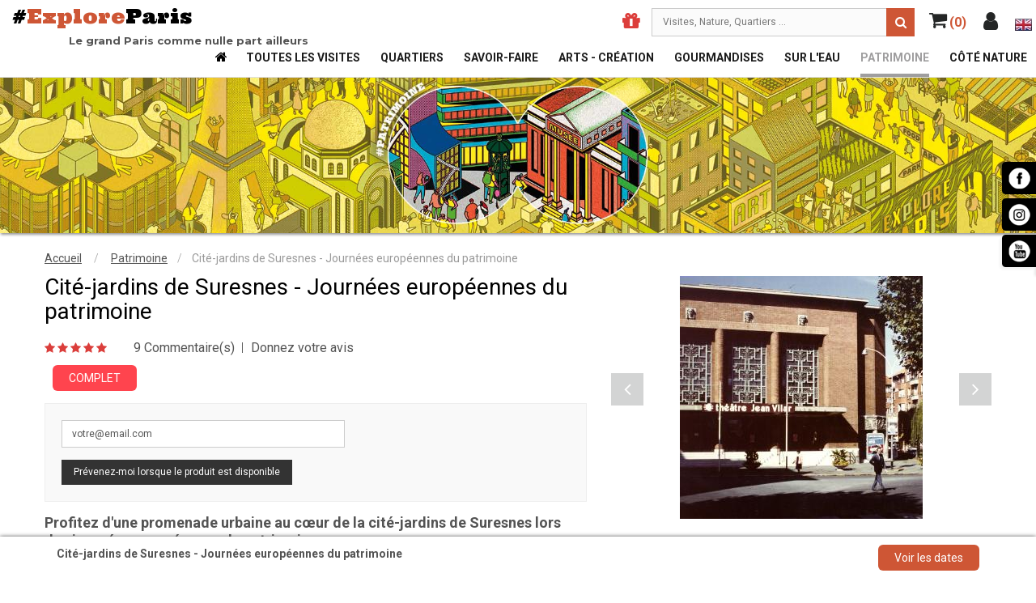

--- FILE ---
content_type: text/html; charset=utf-8
request_url: https://exploreparis.com/fr/2599-cite-jardins-de-suresnes-journees-du-patrimoine.html
body_size: 20585
content:
<!DOCTYPE HTML>

<html lang="fr">
	<head>
		<meta charset="utf-8" />
		<title>Visite de la cité-jardins de Suresnes, arts et loisirs</title>

<script data-keepinline="true">
    var cdcGtmApi = '//exploreparis.com/fr/module/cdc_googletagmanager/async';
    var ajaxShippingEvent = 0;
    var ajaxPaymentEvent = 1;

/* datalayer */
dataLayer = window.dataLayer || [];
    let cdcDatalayer = {"event":"view_item","pageCategory":"product","ecommerce":{"currency":"EUR","value":0,"items":[{"item_id":"2599-8544","item_name":"Cite-jardins de Suresnes - Journees europeennes du patrimoine","item_reference":"","item_brand":"MUS - Musee d’Histoire Urbaine et Sociale de Suresnes","item_category":"Patrimoine","item_variant":"09, 15:00, 22, 2019","price":"0","price_tax_exc":"0","price_tax_inc":"0","quantity":1,"google_business_vertical":"retail"}]},"userLogged":0,"userId":"guest_48413980"};
    dataLayer.push(cdcDatalayer);

/* call to GTM Tag */
(function(w,d,s,l,i){w[l]=w[l]||[];w[l].push({'gtm.start':
new Date().getTime(),event:'gtm.js'});var f=d.getElementsByTagName(s)[0],
j=d.createElement(s),dl=l!='dataLayer'?'&l='+l:'';j.async=true;j.src=
'https://www.googletagmanager.com/gtm.js?id='+i+dl;f.parentNode.insertBefore(j,f);
})(window,document,'script','dataLayer','GTM-TPPGFB2F');

/* async call to avoid cache system for dynamic data */
dataLayer.push({
  'event': 'datalayer_ready'
});
</script>
		    <meta name="description" content="Une promenade urbaine au coeur de la cité-jardins de Suresnes, à la découverte de cet ensemble remarquable de logement social de l&#039;entre-deux-guerres." />
				
		
		<!--<meta charset="utf-8" />-->
    <meta name="generator" content="PrestaShop" />
    <meta name="format-detection" content="telephone=no">

        <meta name="robots" content="index,follow" />
    
    <!-- HREF Lang -->

    <link rel="canonical" href="https://exploreparis.com/fr/2599-cite-jardins-de-suresnes-journees-du-patrimoine.html" />


    <!-- Icon -->

    <link rel="shortcut icon" type="image/x-icon"     href="https://exploreparis.com/favicon/favicon.ico?1757339960" />
    <link rel="icon" type="image/gif"                 href="https://exploreparis.com/favicon.gif?1757339960" />
    <link rel="apple-touch-icon" sizes="57x57"        href="https://exploreparis.com/favicon/apple-icon-57x57.png">
    <link rel="apple-touch-icon" sizes="60x60"        href="https://exploreparis.com/favicon/apple-icon-60x60.png">
    <link rel="apple-touch-icon" sizes="72x72"        href="https://exploreparis.com/favicon/apple-icon-72x72.png">
    <link rel="apple-touch-icon" sizes="76x76"        href="https://exploreparis.com/favicon/apple-icon-76x76.png">
    <link rel="apple-touch-icon" sizes="114x114"      href="https://exploreparis.com/favicon/apple-icon-114x114.png">
    <link rel="apple-touch-icon" sizes="120x120"      href="https://exploreparis.com/favicon/apple-icon-120x120.png">
    <link rel="icon" type="image/png" sizes="32x32"   href="https://exploreparis.com/favicon/favicon-32x32.png">
    <link rel="icon" type="image/png" sizes="96x96"   href="https://exploreparis.com/favicon/favicon-96x96.png">
    <link rel="icon" type="image/png" sizes="16x16"   href="https://exploreparis.com/favicon/favicon-16x16.png">
    <meta name="msapplication-TileImage"           content="https://exploreparis.com/favicon/ms-icon-144x144.png">


		

		
				 <meta name="viewport" content="width=device-width, initial-scale=1.0, maximum-scale=1.0, minimum-scale=1.0, user-scalable=no" />
				

		

		<meta name="apple-mobile-web-app-capable" content="YES" />
        <meta name="apple-mobile-web-app-status-bar-style" content="black-translucent" />
        


					<script type="text/javascript">
var CUSTOMIZE_TEXTFIELD = 1;
var FancyboxI18nClose = 'Fermer';
var FancyboxI18nNext = 'Suivant';
var FancyboxI18nPrev = 'Pr&eacute;c&eacute;dent';
var PS_CATALOG_MODE = false;
var add_compare_item = 'Product successfully added to the product comparison';
var ajax_allowed = true;
var ajaxsearch = true;
var allowBuyWhenOutOfStock = false;
var attribute_anchor_separator = '-';
var attributesCombinations = [{"id_attribute":"47","id_attribute_group":"9","attribute":"09","group":"mois"},{"id_attribute":"232","id_attribute_group":"11","attribute":"15_00","group":"heure"},{"id_attribute":"358","id_attribute_group":"10","attribute":"22","group":"jour"},{"id_attribute":"375","id_attribute_group":"8","attribute":"2019","group":"annee"},{"id_attribute":"256","id_attribute_group":"11","attribute":"17_00","group":"heure"},{"id_attribute":"220","id_attribute_group":"11","attribute":"14_00","group":"heure"},{"id_attribute":"355","id_attribute_group":"10","attribute":"19","group":"jour"},{"id_attribute":"376","id_attribute_group":"8","attribute":"2020","group":"annee"},{"id_attribute":"356","id_attribute_group":"10","attribute":"20","group":"jour"},{"id_attribute":"226","id_attribute_group":"11","attribute":"14_30","group":"heure"},{"id_attribute":"354","id_attribute_group":"10","attribute":"18","group":"jour"},{"id_attribute":"377","id_attribute_group":"8","attribute":"2021","group":"annee"},{"id_attribute":"353","id_attribute_group":"10","attribute":"17","group":"jour"},{"id_attribute":"378","id_attribute_group":"8","attribute":"2022","group":"annee"},{"id_attribute":"352","id_attribute_group":"10","attribute":"16","group":"jour"},{"id_attribute":"380","id_attribute_group":"8","attribute":"2023","group":"annee"},{"id_attribute":"357","id_attribute_group":"10","attribute":"21","group":"jour"},{"id_attribute":"381","id_attribute_group":"8","attribute":"2024","group":"annee"}];
var availableLaterValue = '';
var availableNowValue = '';
var baseDir = 'https://exploreparis.com/';
var baseUri = 'https://exploreparis.com/';
var comparator_max_item = 0;
var comparedProductsIds = [];
var confirm_report_message = 'Êtes-vous certain de vouloir signaler ce commentaire ?';
var contentOnly = false;
var currency = {"id":1,"name":"Euro","iso_code":"EUR","iso_code_num":"978","sign":"\u20ac","blank":"1","conversion_rate":"1.000000","deleted":"0","format":"2","decimals":"1","active":"1","prefix":"","suffix":" \u20ac","id_shop_list":null,"force_id":false};
var currencyBlank = 1;
var currencyFormat = 2;
var currencyRate = 1;
var currencySign = '€';
var currentDate = '2026-01-18 19:02:33';
var customerGroupWithoutTax = false;
var customizationFields = false;
var customizationIdMessage = 'Personnalisation';
var default_eco_tax = 0;
var delete_txt = 'Supprimer';
var displayList = false;
var displayPrice = 0;
var doesntExist = 'Cette visite est complète à cette date ';
var doesntExistNoMore = 'Cette visite est complète à cet horaire. Merci de consulter les autres horaires ou laissez votre email .';
var doesntExistNoMoreBut = ' ';
var ecotaxTax_rate = 0;
var fieldRequired = 'Veuillez remplir tous les champs, puis enregistrer votre personnalisation';
var freeProductTranslation = 'Offert !';
var freeShippingTranslation = 'Livraison gratuite !';
var generated_date = 1768759353;
var group_reduction = 0;
var idDefaultImage = 4310;
var id_lang = 1;
var id_product = 2599;
var idaDoesntExistNoMore = 'Complet';
var idaDoesntExistNoMoreBut = 'Autres horaires disponibles';
var img_dir = 'https://exploreparis.com/themes/sp_paco/img/';
var img_prod_dir = 'https://exploreparis.com/img/p/';
var img_ps_dir = 'https://exploreparis.com/img/';
var instantsearch = false;
var isGuest = 0;
var isLogged = 0;
var isMobile = false;
var jolisearch = {"amb_joli_search_action":"https:\/\/exploreparis.com\/fr\/jolisearch","amb_joli_search_link":"https:\/\/exploreparis.com\/fr\/jolisearch","amb_joli_search_controller":"jolisearch","blocksearch_type":"top","show_cat_desc":0,"ga_acc":0,"id_lang":1,"url_rewriting":1,"use_autocomplete":1,"minwordlen":3,"l_products":"Nos produits","l_manufacturers":"Nos marques","l_categories":"Nos cat\u00e9gories","l_no_results_found":"Aucun produit ne correspond \u00e0 cette recherche","l_more_results":"Montrer tous les r\u00e9sultats \u00bb","l_no_longer_in_stock":"Plus de places disponibles","l_free_visit":"Visite gratuite","ENT_QUOTES":3,"search_ssl":true,"self":"\/home\/sites\/exploreparis.com\/html\/modules\/ambjolisearch","position":{"my":"right top","at":"right bottom","collision":"flipfit none"},"classes":"ps16","display_manufacturer":null,"display_category":null};
var jqZoomEnabled = false;
var mailalerts_already = 'Vous avez déjà une alerte pour ce produit';
var mailalerts_invalid = 'Votre adresse e-mail est invalide';
var mailalerts_placeholder = 'votre@email.com';
var mailalerts_registered = 'Demande de notification enregistrée';
var mailalerts_url_add = 'https://exploreparis.com/fr/module/mailalerts/actions?process=add';
var mailalerts_url_check = 'https://exploreparis.com/fr/module/mailalerts/actions?process=check';
var maxQuantityToAllowDisplayOfLastQuantityMessage = 0;
var max_item = 'You cannot add more than 0 product(s) to the product comparison';
var min_item = 'Please select at least one product';
var minimalQuantity = 1;
var moderation_active = false;
var noTaxForThisProduct = true;
var oosHookJsCodeFunctions = [];
var page_name = 'product';
var priceDisplayMethod = 0;
var priceDisplayPrecision = 2;
var productAvailableForOrder = true;
var productBasePriceTaxExcl = 0;
var productBasePriceTaxExcluded = 0;
var productHasAttributes = true;
var productPrice = 0;
var productPriceTaxExcluded = 0;
var productPriceWithoutReduction = 0;
var productReference = '';
var productShowPrice = true;
var productUnitPriceRatio = 0;
var product_fileButtonHtml = 'Ajouter';
var product_fileDefaultHtml = 'Aucun fichier sélectionné';
var product_specific_price = [];
var productcomment_added = 'Votre commentaire a été rajouté!';
var productcomment_added_moderation = 'Votre commentaire a bien été enregistré. Il sera affiché dès qu\'un modérateur l\'aura approuvé.';
var productcomment_ok = 'ok';
var productcomment_title = 'Nouveau commentaire';
var productcomments_controller_url = 'https://exploreparis.com/fr/module/productcomments/default';
var productcomments_url_rewrite = true;
var quantitiesDisplayAllowed = false;
var quantityAvailable = 0;
var quickView = true;
var reduction_percent = 0;
var reduction_price = 0;
var remove_compare_item = 'Product successfully removed from the product comparison';
var removingLinkText = 'supprimer cet article du panier';
var roundMode = 2;
var secure_key = 'a23ad1071eff151842a31f91841933a6';
var sharing_img = 'https://exploreparis.com/4310/cite-jardins-de-suresnes-journees-du-patrimoine.jpg';
var sharing_name = 'Cité-jardins de Suresnes - Journées européennes du patrimoine';
var sharing_url = 'https://exploreparis.com/fr/2599-cite-jardins-de-suresnes-journees-du-patrimoine.html';
var specific_currency = false;
var specific_price = 0;
var static_token = '09f8336e72767d692b7b927d4b8a6935';
var stf_msg_error = 'Votre e-mail n\'a pas pu être envoyé. Veuillez vérifier l\'adresse et réessayer.';
var stf_msg_required = 'Vous n\'avez pas rempli les champs requis';
var stf_msg_success = 'Votre e-mail a bien été envoyé';
var stf_msg_title = 'Envoyer à un ami';
var stf_secure_key = '8219a61332e2f7f2ccfce59689691f99';
var stock_management = 1;
var taxRate = 0;
var token = '09f8336e72767d692b7b927d4b8a6935';
var uploading_in_progress = 'Envoi en cours, veuillez patienter...';
var usingSecureMode = true;
</script>

							<script type="text/javascript" src="/js/jquery/jquery-1.11.0.min.js"></script>
							<script type="text/javascript" src="/js/jquery/jquery-migrate-1.2.1.min.js"></script>
							<script type="text/javascript" src="/js/jquery/plugins/jquery.easing.js"></script>
							<script type="text/javascript" src="/js/tools.js"></script>
							<script type="text/javascript" src="/themes/sp_paco/js/global.js"></script>
							<script type="text/javascript" src="/themes/sp_paco/js/autoload/10-bootstrap.min.js"></script>
							<script type="text/javascript" src="/themes/sp_paco/js/autoload/15-jquery.total-storage.min.js"></script>
							<script type="text/javascript" src="/themes/sp_paco/js/autoload/15-jquery.uniform-modified.js"></script>
							<script type="text/javascript" src="/themes/sp_paco/js/autoload/jquery.mCustomScrollbar.concat.min.js"></script>
							<script type="text/javascript" src="/themes/sp_paco/js/autoload/slick.min.js"></script>
							<script type="text/javascript" src="/js/jquery/plugins/fancybox/jquery.fancybox.js"></script>
							<script type="text/javascript" src="/js/jquery/plugins/jquery.idTabs.js"></script>
							<script type="text/javascript" src="/js/jquery/plugins/jquery.scrollTo.js"></script>
							<script type="text/javascript" src="/js/jquery/plugins/jquery.serialScroll.js"></script>
							<script type="text/javascript" src="/js/jquery/plugins/bxslider/jquery.bxslider.js"></script>
							<script type="text/javascript" src="/themes/sp_paco/js/product.js"></script>
							<script type="text/javascript" src="/themes/sp_paco/js/sp_lib/jquery.backtotop.js"></script>
							<script type="text/javascript" src="/themes/sp_paco/js/sp_lib/jquery.keepmenu.js"></script>
							<script type="text/javascript" src="/themes/sp_paco/js/sp_lib/jquery.global.js"></script>
							<script type="text/javascript" src="/themes/sp_paco/js/sp_lib/jquery.ui.min.js"></script>
							<script type="text/javascript" src="/themes/sp_paco/js/sp_lib/jquery.ui.touch-punch.min.js"></script>
							<script type="text/javascript" src="/modules/socialsharing/js/socialsharing.js"></script>
							<script type="text/javascript" src="/themes/sp_paco/js/modules/sendtoafriend/sendtoafriend.js"></script>
							<script type="text/javascript" src="/themes/sp_paco/js/modules/productscategory/js/productscategory.js"></script>
							<script type="text/javascript" src="/themes/sp_paco/js/tools/treeManagement.js"></script>
							<script type="text/javascript" src="/themes/sp_paco/js/modules/spblockcart/ajax-cart.js"></script>
							<script type="text/javascript" src="/modules/spcountdownslider/js/owl.carousel.js"></script>
							<script type="text/javascript" src="/modules/spcountdownslider/js/jquery.countdown.js"></script>
							<script type="text/javascript" src="/modules/productcomments/js/jquery.rating.pack.js"></script>
							<script type="text/javascript" src="/modules/idvisites_home_blocks/js/idvisites_home_blocks.js"></script>
							<script type="text/javascript" src="/themes/sp_paco/js/modules/mailalerts/mailalerts.js"></script>
							<script type="text/javascript" src="/themes/sp_paco/js/modules/ambjolisearch/views/js/jquery/jquery-ui-1.9.2.custom.js"></script>
							<script type="text/javascript" src="/themes/sp_paco/js/modules/ambjolisearch/views/js/jquery/plugins/jquery.autocomplete.html.js"></script>
							<script type="text/javascript" src="/themes/sp_paco/js/modules/ambjolisearch/views/js/ambjolisearch.js"></script>
							<script type="text/javascript" src="/modules/idvisites_tour_prive/js/tour_prive.js"></script>
							<script type="text/javascript" src="/modules/exploreparis_map_visites/views/js/markerclusterer.js"></script>
							<script type="text/javascript" src="/modules/exploreparis_map_visites/views/js/exploreparis_map_visites.js"></script>
							<script type="text/javascript" src="/modules/cdc_googletagmanager/views/js/ajaxdatalayer.js"></script>
							<script type="text/javascript" src="/modules/productcomments/js/jquery.textareaCounter.plugin.js"></script>
							<script type="text/javascript" src="/themes/sp_paco/js/modules/productcomments/js/productcomments.js"></script>
			
		
		<meta property="og:type" content="product" />
<meta property="og:url" content="https://exploreparis.com/fr/2599-cite-jardins-de-suresnes-journees-du-patrimoine.html" />
<meta property="og:title" content="Visite de la cité-jardins de Suresnes, arts et loisirs" />
<meta property="og:site_name" content="Explore Paris" />
<meta property="og:description" content="Une promenade urbaine au coeur de la cité-jardins de Suresnes, à la découverte de cet ensemble remarquable de logement social de l&#039;entre-deux-guerres." />
<meta property="og:image" content="https://exploreparis.com/4310-home_default/cite-jardins-de-suresnes-journees-du-patrimoine.jpg" />
<meta property="og:image:width"  content="300" />
<meta property="og:image:height" content="300" />
<meta property="product:pretax_price:amount" content="0" />
<meta property="product:pretax_price:currency" content="EUR" />
<meta property="product:price:amount" content="0" />
<meta property="product:price:currency" content="EUR" />



<script type="text/javascript">
    //<![CDATA[
    var listdeal = [];
    //]]>
</script>



<link rel="alternate" type="application/rss+xml" title="Visite de la cité-jardins de Suresnes, arts et loisirs" href="https://exploreparis.com/modules/feeder/rss.php?id_category=16&amp;orderby=position&amp;orderway=asc" />

		
        <!--[if IE 9]> <link rel="stylesheet" href="https://exploreparis.com/themes/sp_paco/css/ie9.css" type="text/css" media="all" /><![endif]-->
        

    
              <link async rel="stylesheet" href="https://exploreparis.com/themes/sp_paco/cache/v_1402_ae6777395b55b44bb025afe9698d612a_all.css" type="text/css" media="all" />
      
    
		<!-- ADD RTL CLASSS -->
																					


  <style>
  #sp-megamenu .cat-35 {
    display: none;
  }
  </style>

<!-- Global site tag (gtag.js) - Google Analytics -->
<!--  REMOVED, managed by module
<script async src="https://www.googletagmanager.com/gtag/js?id=G-VYSNH53SMG"></script>
<script>
  
  window.dataLayer = window.dataLayer || [];
  function gtag(){dataLayer.push(arguments);}
  gtag('js', new Date());

  gtag('config', 'G-VYSNH53SMG');
  
</script>
 -->

<!-- META -->

<!-- Meta Pixel Code -->
<script>
  
!function(f,b,e,v,n,t,s)
{if(f.fbq)return;n=f.fbq=function(){n.callMethod?
n.callMethod.apply(n,arguments):n.queue.push(arguments)};
if(!f._fbq)f._fbq=n;n.push=n;n.loaded=!0;n.version='2.0';
n.queue=[];t=b.createElement(e);t.async=!0;
t.src=v;s=b.getElementsByTagName(e)[0];
s.parentNode.insertBefore(t,s)}(window, document,'script',
'https://connect.facebook.net/en_US/fbevents.js');
fbq('init', '742132145017948');
fbq('track', 'PageView');
</script>
<noscript><img height="1" width="1" style="display:none"
src="https://www.facebook.com/tr?id=742132145017948&ev=PageView&noscript=1"
/>
  
</noscript>
<!-- End Meta Pixel Code ?>

<!-- Microsoft Clarity -->

<script type="text/javascript">
  
    (function(c,l,a,r,i,t,y){
        c[a]=c[a]||function(){(c[a].q=c[a].q||[]).push(arguments)};
        t=l.createElement(r);t.async=1;t.src="https://www.clarity.ms/tag/"+i;
        y=l.getElementsByTagName(r)[0];y.parentNode.insertBefore(t,y);
    })(window, document, "clarity", "script", "qtarhde4mi");
  
</script>

  </head>

	   	   
	<body id="product"   itemscope itemtype="http://schema.org/WebPage" class="visit content-v1  product   lang_fr patternnone layout-full header-v1">

<!-- Google Tag Manager (noscript) -->
<noscript><iframe src="https://www.googletagmanager.com/ns.html?id=GTM-TPPGFB2F"
height="0" width="0" style="display:none;visibility:hidden"></iframe></noscript>
<!-- End Google Tag Manager (noscript) -->


	
		
		<div id="wrapper" >
			 <!-- Header -->
			 <div class="header-container">
									<header id="header" class="header_v1">
							<div class="header-center">
		<div class="header-ontop">
			<div class="container" style="width:100%;max-width: 1800px;">
				<div class="row">
					<div id="header_logo">

            <div>              <a class="logo_txt" href="https://exploreparis.com/fr/" title="Explore Paris">#<span>Explore</span>Paris</a>
            </div>                          <div class="logo_subtitle">Le grand Paris comme nulle part ailleurs</div>
            

					</div>
          <div id="header_menu">

            <div id="header_cart_info">

              <div id="header_locale">
                                                                                                                                  <a href="https://exploreparis.com/en/" title="English">
                                          <span><img src="https://exploreparis.com/img/l/2.jpg"></span>
                    </a>
                                                </div>

              <div class="header-form">
	<div class="button-header current">
			<i class="fa fa-user"></i>
			<!--<span>Top Links</span>-->
	</div>
	<div class="dropdown-form ">
		<!-- SP Block user information module NAV  -->

<div id="user_infoblock-top" class="header_user_info">

	<ul class="userinfo-block_ul toogle_content">
		<li class="account">
			<a href="https://exploreparis.com/fr/mon-compte" title="Mon compte" rel="nofollow">
				<i class="fa fa-user"></i>Mon compte
			</a>
		</li>
		<!--
		<li class="wishlist">
			<a href="https://exploreparis.com/fr/module/blockwishlist/mywishlist" title="Ma liste de souhaits" >
				<i class="fa fa-heart-o"></i>Ma liste de souhaits
			</a>
		</li>
		-->
		<li class="checkout">
			<a href="https://exploreparis.com/fr/commande-rapide" title="Commander" rel="nofollow">
				<i class="fa fa-sign-in" aria-hidden="true"></i>Commander
			</a>
		</li>

					<li class="login">
				<a href="https://exploreparis.com/fr/mon-compte" rel="nofollow" title="Identifiez-vous">
					<i class="fa fa-unlock-alt" aria-hidden="true"></i>Identifiez-vous
				</a>
			</li>
			</ul>
</div>

<!-- /SP Block usmodule NAV -->

		<!-- Block languages module -->


	<div id="languages-block-top" class="languages-block">
		<strong>Language</strong>
		<ul id="first-languages" class="languages-block_ul">
							<li class="selected">
										<span><img src="https://exploreparis.com/img/l/1.jpg" alt="fr"  />
						Français</span>
								</li>
							<li >
																				<a href="https://exploreparis.com/en/2599-cite-jardins-de-suresnes-journees-du-patrimoine.html" title="English">
															<span><img src="https://exploreparis.com/img/l/2.jpg" alt="en"  />
						English</span>
									</a>
								</li>
					</ul>
	</div>
<!-- /Block languages module -->

	</div>
</div>

              <!--    <div class="button-wishlist">
	<a class="tfw-link" title="View my Wishlist" href="https://exploreparis.com/fr/module/blockwishlist/mywishlist">
		<i class="fa fa-heart"></i>
	</a>
</div>
<script type="text/javascript">
jQuery(document).ready(function($){
	var element = $('.button-wishlist'), _total = $('.total-wishlist',element) ;
	if(typeof tfwishlistProductsIds !== 'undefined'){
		_total.text(tfwishlistProductsIds);
	}
});
</script> -->
              <!-- MODULE Block cart -->

<div class="blockcart clearfix">
<div class="shopping_cart clearfix">
		<a href="https://exploreparis.com/fr/commande-rapide" title="Voir mon panier" rel="nofollow">
			<span class="icon"><i class="fa fa-shopping-cart"></i>&nbsp;<span id="top-cart-header-count" class="ajax_cart_quantity top-header">(0)</span></span>
			<span class="cart_text">
					<span class="text_shop">My Cart</span>
					<span class="ajax_cart_quantity_empty">0</span>

					<span class="ajax_cart_quantity_text">visites :</span>
					<span class="ajax_cart_total">
					0,00 €
					</span>
			</span>

					</a>
					<div class="cart_block block exclusive">
				<div class="block_content">
					<!-- block list of products -->
					<div class="cart_block_list">
							<p class="recent_items ">il y a <span class="ajax_cart_quantity">0</span> <span>visite(s)</span> dans votre panier</p>
							<p class="cart_block_no_products">
								Aucun produit dans le panier
							</p>
							<div class="list-products mCustomScrollbar">
								<dl class="products hide">
																</dl>
							</div>



												<div class="cart-prices">
							<!--<div class="cart-prices-line first-line">
								<span class="price_text">
									Shipping :
								</span>
								<span class="price cart_block_shipping_cost ajax_cart_shipping_cost">
																			Livraison gratuite !
																	</span>

							</div>
														
													</div>-->

						<div class="price-total">
							<span class="price_text">Total : </span>
							<span class="price cart_block_total ajax_block_cart_total">
																	0.00 &euro;
															</span>
						</div>
						<div class="buttons">
							<a id="button_order_cart" class="btn btn-default button button-small" href="https://exploreparis.com/fr/commande-rapide" title="Voir mon panier" rel="nofollow">
								Voir mon panier
							</a>
							<a id="button_goto_cart" class="btn btn-default button button-small" href="https://exploreparis.com/fr/commande-rapide" title="Voir mon panier" rel="nofollow">
								Commander
							</a>
						</div>
					</div>
				</div>
			</div><!-- .cart_block -->
		

</div>
</div>
</div>

	<div id="layer_cart" class="layer_box">
		<div class="layer_inner_box">
			<div class="layer_product clearfix mar_b10">
				<span class="cross" title="Fermer la fenêtre"></span>
				<div class="product-image-container layer_cart_img">
				</div>
				<div class="layer_product_info">
					<strong id="layer_cart_product_title" class="product-name">Cart</strong>
					<span id="layer_cart_product_attributes"></span>
					<div id="layer_cart_product_quantity_wrap" class="hidden">
						<span class="layer_cart_label">Quantité</span>
						<span id="layer_cart_product_quantity"></span>
					</div>
					<div id="layer_cart_product_price_wrap" class="hidden">
						<span class="layer_cart_label">Total</span>
						<span id="layer_cart_product_price"></span>
					</div>
				</div>
			</div>

			<div id="pro_added_success" class="alert alert-success">Produit ajouté au panier avec succès</div>
			<div class="layer_details">
				<div class="layer_cart_row">
					<!-- Plural Case [both cases are needed because page may be updated in Javascript] -->
					<span class="ajax_cart_product_txt_s  unvisible">
						Il y a <span class="ajax_cart_quantity">0</span> produits dans votre panier.
					</span>
					<!-- Singular Case [both cases are needed because page may be updated in Javascript] -->
					<span class="ajax_cart_product_txt ">
						Il y a 1 produit dans votre panier.
					</span>
				</div>

				<div id="layer_cart_ajax_block_products_total" class="layer_cart_row hidden">
					<span class="layer_cart_label">
						Total produits
													TTC
											</span>
					<span class="ajax_block_products_total">
											</span>
				</div>

								<div id="layer_cart_ajax_cart_shipping_cost" class="layer_cart_row hidden">
					<span class="layer_cart_label">
						Frais de port&nbsp;(HT)
					</span>
					<span class="ajax_cart_shipping_cost">
													Livraison gratuite !
											</span>
				</div>
								<div id="layer_cart_ajax_block_cart_total" class="layer_cart_row">
					<span class="layer_cart_label">
						Total
													TTC
											</span>
					<span class="ajax_block_cart_total price">
											</span>
				</div>
				<div class="button-container clearfix">
					<span class="continue button pull-left" title="Continuer mes achats">
						Continuer mes achats
					</span>
					<a class="button pull-right" href="https://exploreparis.com/fr/commande-rapide" title="Commander" rel="nofollow">
						Commander
					</a>
				</div>
			</div>
		</div>
		<div class="crossseling"></div>
	</div> <!-- #layer_cart -->
	<div class="layer_cart_overlay"></div>

<!-- /MODULE Block cart -->
              

<!-- Block search module TOP -->
<div id="search_block_top" class="jolisearch col-sm-4 clearfix">
    <form method="get" action="https://exploreparis.com/fr/jolisearch" id="searchbox">

                    <input class="search_query form-control ac_input" type="text" id="search_query_top" name="search_query" value="" data-autocomplete-mode="1" data-autocomplete="https://exploreparis.com/fr/jolisearch" data-lang="1" data-manufacturer="Nos marques" data-product="Nos produits" data-category="Nos catégories" data-minwordlen="3" data-no-results-found="Aucun produit ne correspond à cette recherche"  data-more-results="Montrer tous les résultats »" placeholder="Visites, Nature, Quartiers ..."  />

            <!--<input type="submit" name="submit_search" value="Rechercher" class="button btn btn-default button-search" />-->

            <button type="submit" class="button btn btn-default button-search">
                <span>Rechercher</span>
            </button>

    </form>

</div>

<!-- /Block search module TOP -->


              <div class="header-form">
                <a class="button-header" href="https://exploreparis.com/fr/module/giftcard/choicegiftcard" alt="Bon cadeau pour explorer Paris" style="display:block;"><span class="icon"><i class="fa fa-gift" aria-hidden="true"></i></span></a>
              </div>
              <br class="clear" />
            </div>

              	<div class="spmegamenu">
		<nav class="navbar">
			<div class="navbar-button">
				<button type="button" id="show-megamenu" data-toggle="collapse" data-target="#sp-megamenu" class="navbar-toggle">
					<span class="icon-bar"></span>
					<span class="icon-bar"></span>
					<span class="icon-bar"></span>
				</button>
			</div>
			<div id="sp-megamenu" class="mega sp-megamenu clearfix">
				<div>
					<span id="remove-megamenu" class="fa fa-remove"></span>
					<span class="label-menu">Menu</span>
					<div class="sp-megamenu-container">
						<div class="home css_type">
	            <a href="https://exploreparis.com/fr/">Home</a>
						</div>
						<ul class="nav navbar-nav  menu sp_lesp level-1"><li class="item-1 color-default icon_home" ><a href="https://exploreparis.com/fr/" title="Accueil"> Accueil</a></li>
<li class="item-1 color-default cat-22" ><a href="https://exploreparis.com/fr/22-toutes-les-visites" title="Toutes les visites">Toutes les visites</a></li>
<li class="item-1 color-quartiers cat-15" ><a href="https://exploreparis.com/fr/15-quartiers" title="Quartiers ">Quartiers </a></li>
<li class="item-1 color-savoirfaire cat-12" ><a href="https://exploreparis.com/fr/12-savoir-faire" title="Savoir-faire">Savoir-faire</a></li>
<li class="item-1 color-arts cat-17" ><a href="https://exploreparis.com/fr/17-arts-creation" title="Arts - Création">Arts - Création</a></li>
<li class="item-1 color-grourmandises cat-13" ><a href="https://exploreparis.com/fr/13-gourmandises" title="Gourmandises 	">Gourmandises 	</a></li>
<li class="item-1 color-eau cat-14" ><a href="https://exploreparis.com/fr/14-sur-l-eau" title="Sur l'eau">Sur l'eau</a></li>
<li class="item-1 color-patrimoine active cat-16" ><a href="https://exploreparis.com/fr/16-patrimoine" title="Patrimoine">Patrimoine</a></li>
<li class="item-1 color-nature cat-18" ><a href="https://exploreparis.com/fr/18-cote-nature" title="Côté nature">Côté nature</a></li>
<li class="item-1 color-arts cat-35" ><a href="https://exploreparis.com/fr/35-tour-prive" title="Tour privé">Tour privé</a></li>
</ul>
					</div>
				</div>

			</div>
		</nav>
	</div>
<script type="text/javascript">

	$(document).ready(function() {

		$("#sp-megamenu  li.parent  .grower").click(function(){
			if($(this).hasClass('close'))
				$(this).addClass('open').removeClass('close');
			else
				$(this).addClass('close').removeClass('open');

			$('.dropdown-menu',$(this).parent()).first().toggle(300);

		});

		$("#sp-megamenu  .home  .grower").click(function(){
			if($(this).hasClass('close'))
				$(this).addClass('open').removeClass('close');
			else
				$(this).addClass('close').removeClass('open');

			$('.dropdown-menu',$(this).parent()).first().toggle(300);
		});

		var wd_width = $(window).width();
		var wd_height = $(window).height();
		if(wd_width > 992)
			offtogglemegamenu();

		$(window).resize(function() {
			var sp_width = $( window ).width();
			if(sp_width > 992)
				offtogglemegamenu();
		});

		/* Height Responsive Menu
		if(wd_width < 992)
			$(".navbar #sp-megamenu .sp-megamenu-container").css("height",wd_height);

		$(window).resize(function() {
			var sp_width = $( window ).width();
			var sp_height = $( window ).height();
			if(sp_width < 992)
				$(".navbar #sp-megamenu .sp-megamenu-container").css("height",sp_height);
		});
		*/

	});

	$('#show-megamenu').click(function() {
		if($('.sp-megamenu').hasClass('sp-megamenu-active'))
			$('.sp-megamenu').removeClass('sp-megamenu-active');
		else
			$('.sp-megamenu').addClass('sp-megamenu-active');
        return false;
    });
	$('#sp-megamenu').click(function() {
      $('.sp-megamenu').removeClass('sp-megamenu-active');
      return false;
  });
	$('#sp-megamenu').click(function() {
      $('.sp-megamenu').removeClass('sp-megamenu-active');
      return false;
  });
	$('#remove-megamenu').click(function() {
      $('.sp-megamenu').removeClass('sp-megamenu-active');
      return false;
  });
	$('#sp-megamenu > div').click(function(event) {
      event.stopPropagation();
  });


	function offtogglemegamenu()
	{
		$('#sp-megamenu li.parent .dropdown-menu').css('display','');
		$('#sp-megamenu').removeClass('sp-megamenu-active');
		$("#sp-megamenu  li.parent  .grower").removeClass('open').addClass('close');

		$('#sp-megamenu .home .dropdown-menu').css('display','');
		$('#sp-megamenu').removeClass('sp-megamenu-active');
		$("#sp-megamenu .home  .grower").removeClass('open').addClass('close');
	}


</script>
          </div>
				</div>
			</div>
		</div>
	</div>
      <div class="slider-banner slider-banner_hidden">
    </div>
  </header>




							 </div>
			 <!-- End of Header -->

			<!-- Breadcrumb Column -->
      
                				 <div id="tourism-head" class="breadcrumb-container no-print head-product head-16">
  				</div>
              			<!-- End Breadcrumb Column -->

			<!-- Columns -->
			<div class="columns-container">
				<div id="columns" class="container">
					<div class="row">
                          <!-- Sidebar -->
              <div id="sidebar" class="column hidden">
              




              </div>
                          
            



            
                        <div class="column col_page_breadcrumb col-sm-12">
              <div id="mini-bread">
              
<!-- Breadcrumb -->

<div class="breadcrumb">
	<a class="home" href="https://exploreparis.com/fr/" title="retour &agrave; l&#039;accueil">Accueil</a>
			<span class="navigation-pipe" ></span>
					<a href="https://exploreparis.com/fr/16-patrimoine" title="Patrimoine" data-gg="">Patrimoine</a><span class="navigation-pipe">></span>Cité-jardins de Suresnes - Journées européennes du patrimoine
			</div>

<!-- /Breadcrumb -->
              </div>
            </div>
            
						<!-- Center Column -->
						<div id="center_column" class="column col-sm-12">
	



							
  <div itemscope itemtype="http://schema.org/Product" class="product-wrap">

	<div class="row">


		
              
<div class="primary_block col-sm-12" id="product_full">
		<div id="ida_info_produit" class="row">
						
			<!-- Right infos -->
			<div class="pb-right-column col-lg-7 col-md-7 col-sm-12 col-xs-12">
								<h1 class="product_name" itemprop="name">Cité-jardins de Suresnes - Journées européennes du patrimoine</h1>

				<!-- h=displayRightColumnProduct / Product Comments -->
									<div class="comments_note" itemprop="aggregateRating" itemscope itemtype="http://schema.org/AggregateRating">
						<div class="star_content">
                                                                                                                                                                                                                                                                                                                                                                                              																								<div class="star star_on"></div>
																																<div class="star star_on"></div>
																																<div class="star star_on"></div>
																																<div class="star star_on"></div>
																																<div class="star star_on"></div>
															              							<meta itemprop="worstRating" content = "0" />
							<meta itemprop="ratingValue" content = "5" />
							<meta itemprop="bestRating" content = "5" />
              						</div>

						<ul class="comments_advices">
							<li class="nb-comments">
								<a href="#idTab3" class="reviews">
                                        <span itemprop="reviewCount">9</span> Commentaire(s)
                   								</a>
							</li>

															<li class="write-comments">
									<a class="open-comment-form" href="#new_comment_form">
										Donnez votre avis
									</a>
								</li>
													</ul>
					</div>
				
				<!--<div class="product-code">
					<label>Product code : </label>
					<span></span>
				</div>
				-->

				<!--Product SKU-->
				<div id="product_reference" style="display: none;">
					<label>R&eacute;f&eacute;rence : </label>
					<span class="editable" itemprop="sku"></span>
				</div>
				


									<!-- availability -->
					<p id="availability_statut">
						
						<span id="availability_value" class="warning_inline">Il n&#039;y a plus de places disponibles</span>
					</p>

          <p id="ida_availability_statut" style="display: none;">
            <span class="ida_availability_statut_still_places">Il reste des places</span>
          </p>

					
					<p class="warning_inline" id="last_quantities" style="display: none" >Warning: Last items in stock!</p>
								<p id="availability_date" style="display: none;">
					<span id="availability_date_label">Availability date:</span>
					<span id="availability_date_value"></span>
				</p>
				<!-- Out of stock hook -->

        				<div id="oosHook" class="no-print">
					<!-- MODULE MailAlerts -->
<div class="mail_alert_app">
  		<p class="form-group">
			<input type="text" id="oos_customer_email" name="customer_email" size="20" value="votre@email.com"  placeholder="votre@email.com" class="mailalerts_oos_email form-control" />
    	</p>
    	<a href="#" title="Prévenez-moi lorsque le produit est disponible" id="mailalert_link" rel="nofollow" class="btn btn-default">Prévenez-moi lorsque le produit est disponible</a>
	<span id="oos_customer_email_result" style="display:none; display: block;"></span>
</div>

<!-- END : MODULE MailAlerts -->
				</div>
        

				<!--				-->


									<div id="short_description_block">
													<div id="short_description_content" class="rte align_justify" itemprop="description"><p><strong>Profitez d'une promenade urbaine au cœur de la cité-jardins de Suresnes lors des journées européennes du patrimoine.</strong></p></div>
						
											</div> <!-- end short_description_block -->
				




                  <!-- Data sheet -->
            <ul class="features-list">
                            <li class="odd">
                                <strong>Lieu&nbsp;:</strong>&nbsp;<span>Suresnes</span>
                              </li>
                            <li class="even">
                                <strong>Age minimum&nbsp;:</strong>&nbsp;<span>6 ans</span>
                              </li>
                            <li class="odd">
                                <strong>Durée&nbsp;:</strong>&nbsp;<span>1h30</span>
                              </li>
                            <li class="even">
                                <strong>Accès en transport en commun&nbsp;:</strong>&nbsp;<span>Suresnes-Longchamp (T2) puis bus</span>
                              </li>
                            <li class="odd">
                                <strong>Langue&nbsp;:</strong>&nbsp;<span>Français</span>
                              </li>
                          </ul>
        <!--end Data sheet -->
              </div>


      <!-- left infos-->
      <div class="pb-left-column col-lg-5 col-md-5 col-sm-12 col-xs-12">

<div>
<div id="ida_bloc_photo">
        <!-- product img-->
        <!--
        <div id="image-block">
          
          <span id="view_full_size">
            
                <img id="bigpic" itemprop="image" data-src="url:(https://exploreparis.com/4310-thickbox_default/cite-jardins-de-suresnes-journees-du-patrimoine.jpg)" data-zoom-image="https://exploreparis.com/4310-thickbox_default/cite-jardins-de-suresnes-journees-du-patrimoine.jpg"  src="https://exploreparis.com/4310-large_default/cite-jardins-de-suresnes-journees-du-patrimoine.jpg" title="Cité-jardins de Suresnes - Journées du patrimoine" alt="Cité-jardins de Suresnes - Journées du patrimoine" width="468" height="468"/>
                      </span>

        </div>
      -->
        <!-- end image-block -->
        <!-- thumbnails -->
                  <div id="views_block">
            <div id="thumbs_list">
                                                                                                                          <div id="thumbnail_4310" class="thumbnail_image ">
                    <a href="https://exploreparis.com/4310-thickbox_default/cite-jardins-de-suresnes-journees-du-patrimoine.jpg" data-fancybox-group="gallery" class="fancybox shown" title="Cité-jardins de Suresnes - Journées du patrimoine">
                      <img class="img-responsive" id="thumb_4310" src="https://exploreparis.com/4310-home_default/cite-jardins-de-suresnes-journees-du-patrimoine.jpg" alt="Cité-jardins de Suresnes - Journées du patrimoine" title="Cité-jardins de Suresnes - Journées du patrimoine"  itemprop="image" />
                    </a>
                  </div>
                                                                                                            <div id="thumbnail_4311" class="thumbnail_image ">
                    <a href="https://exploreparis.com/4311-thickbox_default/cite-jardins-de-suresnes-journees-du-patrimoine.jpg" data-fancybox-group="gallery" class="fancybox" title="Cité-jardins de Suresnes - Journées du patrimoine">
                      <img class="img-responsive" id="thumb_4311" src="https://exploreparis.com/4311-home_default/cite-jardins-de-suresnes-journees-du-patrimoine.jpg" alt="Cité-jardins de Suresnes - Journées du patrimoine" title="Cité-jardins de Suresnes - Journées du patrimoine"  itemprop="image" />
                    </a>
                  </div>
                                                                                                            <div id="thumbnail_4312" class="thumbnail_image ">
                    <a href="https://exploreparis.com/4312-thickbox_default/cite-jardins-de-suresnes-journees-du-patrimoine.jpg" data-fancybox-group="gallery" class="fancybox" title="Cité-jardins de Suresnes - Journées du patrimoine">
                      <img class="img-responsive" id="thumb_4312" src="https://exploreparis.com/4312-home_default/cite-jardins-de-suresnes-journees-du-patrimoine.jpg" alt="Cité-jardins de Suresnes - Journées du patrimoine" title="Cité-jardins de Suresnes - Journées du patrimoine"  itemprop="image" />
                    </a>
                  </div>
                                                                                                            <div id="thumbnail_4313" class="thumbnail_image ">
                    <a href="https://exploreparis.com/4313-thickbox_default/cite-jardins-de-suresnes-journees-du-patrimoine.jpg" data-fancybox-group="gallery" class="fancybox" title="Cité-jardins de Suresnes - Journées du patrimoine">
                      <img class="img-responsive" id="thumb_4313" src="https://exploreparis.com/4313-home_default/cite-jardins-de-suresnes-journees-du-patrimoine.jpg" alt="Cité-jardins de Suresnes - Journées du patrimoine" title="Cité-jardins de Suresnes - Journées du patrimoine"  itemprop="image" />
                    </a>
                  </div>
                                                                                                            <div id="thumbnail_4314" class="thumbnail_image  last">
                    <a href="https://exploreparis.com/4314-thickbox_default/cite-jardins-de-suresnes-journees-du-patrimoine.jpg" data-fancybox-group="gallery" class="fancybox" title="Cité-jardins de Suresnes - Journées du patrimoine">
                      <img class="img-responsive" id="thumb_4314" src="https://exploreparis.com/4314-home_default/cite-jardins-de-suresnes-journees-du-patrimoine.jpg" alt="Cité-jardins de Suresnes - Journées du patrimoine" title="Cité-jardins de Suresnes - Journées du patrimoine"  itemprop="image" />
                    </a>
                  </div>
                                          </div>

          </div> <!-- end views-block -->
          <!-- end thumbnails -->
        

                  <p class="resetimg clear no-print">
            <span id="wrapResetImages" style="display: none;">
              <a href="https://exploreparis.com/fr/2599-cite-jardins-de-suresnes-journees-du-patrimoine.html" name="resetImages">
                <i class="fa fa-repeat"></i>
                Voir toutes les images
              </a>
            </span>
          </p>
        



</div>
<div id="ida_bloc_prix">


                <!-- add to cart form-->
        <form id="buy_block" action="https://exploreparis.com/fr/panier" method="post">
          <!-- hidden datas -->
          <p class="hidden">
            <input type="hidden" name="token" value="09f8336e72767d692b7b927d4b8a6935" />
            <input type="hidden" name="id_product" value="2599" id="product_page_product_id" />
            <input type="hidden" name="add" value="1" />
            <input type="hidden" name="id_product_attribute" id="idCombination" value="" />
          </p>


          <div class="box-info-product">



        <div class="content_prices clearfix" style="display: none;">
                      <!-- prices -->
            <div class="price">
              <p class="our_price_display" itemprop="offers" itemscope itemtype="http://schema.org/Offer">
                                                  <span id="our_price_display" itemprop="price" content="0">0,00 €</span>
                                     <meta itemprop="priceCurrency" content="EUR" />
                  
                              </p>

              <p id="reduction_amount"  style="display:none">
                <span id="reduction_amount_display">
                                </span>
              </p>
              <p id="old_price" class="hidden">
                                  
                  <span id="old_price_display"></span>
                                                 </p>
              <!--<p id="reduction_percent"  style="display:none;">
                <span id="reduction_percent_display">
                                  </span>
              </p>-->
                          </div> <!-- end prices -->
                                    <!---->
           
          
          <div class="clear"></div>
        </div> <!-- end content_prices -->




            <div class="row product_attributes clearfix">

<!-- *********************************************************************** -->
<!-- SELECT DATE -->
<!-- *********************************************************************** -->
                              <!-- *********************************************************************** -->
<!-- END SELECT DATE -->
<!-- *********************************************************************** -->

              <!-- quantity wanted -->
                                            
              <div class="box-cart-bottom">
                <div class="unvisible">
                  <p id="add_to_cart" class="buttons_bottom_block no-print">
                    <button type="submit" name="Submit" class=" exclusive" title="Ajouter au panier">
                      Ajouter au panier</span>
                    </button>
                  </p>
                  <!-- h=displayProductButtons /  Wishlist block  -->
                  
              </div>

              <!-- minimal quantity wanted -->
              <div id="minimal_quantity_wanted_p" style="display: none;">
                This product is not sold individually. You must select at least <b id="minimal_quantity_label">1</b> Places disponibles
              </div>


              </div> <!-- end product_attributes -->


            </div> <!-- end box-cart-bottom -->

          </div> <!-- end box-info-product -->

          <!-- h=displayRightColumnProduct / Product Comments -->

        </form>
        <div id="ida_view_date"><div class="container"><div id="ida_view_date_title" class="col-sm-9 col-xs-12">Cité-jardins de Suresnes - Journées européennes du patrimoine</div><div id="ida_view_date_btn" class="col-sm-3 col-xs-12"><span>Voir les dates</span></div></div></div>
        





            <div style="text-align: center;padding-top: 10px;padding-bottom: 10px;border-top:solid 1px #ccc;">

            
            
            </div>


</div></div>
      </div> <!-- end pb-left-column -->
      <!-- end left infos-->



      <div class="pb-right-column col-lg-7 col-md-7 col-sm-12 col-xs-12">
        <h2 class="title">Description</h2>
                  <!-- More info -->
          <section id="idTab1" class="page-product-box active">
              <!-- full description -->
              <div  class="rte">
                <p>À travers une promenade urbaine au cœur de la cité-jardins, le MUS vous invite à découvrir cet ensemble remarquable de logement social de l’entre-deux-guerres.</p>
<p>La cité-jardins de Suresnes portée par le maire de l’époque, Henri Sellier et imaginée par l’architecte Alexandre Maistrasse est l’une des trois cités-jardins labellisées patrimoine d’intérêt régional en 2018. Construite entre 1921 et 1956, une attention toute particulière est portée sur les décors des immeubles et des lieux publics afin d’éveiller les habitants. La visite se terminera devant le théâtre Jean-Vilar, lieu important dans la vie de la cité-jardins et juste à côté de l’appartement patrimonial (reconstitution historique d’un appartement des années 30) ouvert tout l’après-midi à l’occasion des journées du patrimoine.</p>
<p><a href="https://exploreparis.com/fr/438_mus-musee-dhistoire-urbaine-et-sociale-de-suresnes" target="_blank">Retrouvez toutes les visites du MUS</a></p>
<p>En partenariat avec le <strong><a href="https://www.hauts-de-seine.fr">Département des Hauts-de-Seine</a></strong> et ses <a href="https://destination.hauts-de-seine.fr/"><strong>équipes Tourisme</strong>.</a></p>
<p><em>Crédits photos : © MUS et © Ville de Suresnes</em></p>
                <div class="info_partners">Organisé par <a href="https://exploreparis.com/fr/438_mus-musee-dhistoire-urbaine-et-sociale-de-suresnes">MUS - Musée d’Histoire Urbaine et Sociale de Suresnes</a> / <a href="https://exploreparis.com/fr/3__val-de-marne-tourisme-et-loisirs">Val-de-Marne Tourisme et Loisirs</a> / <a href="https://exploreparis.com/fr/24__departement-des-hauts-de-seine">Département des Hauts-de-Seine</a></div>              </div>


          </section>
          <!--end  More info -->
        
			</div>
			<!-- end Center infos-->



		</div> <!-- end primary_block -->
<br/>
    
    <h2 class="title">Commentaires</h2>

                      <div class="sharing-buttons">
              <label>Partager</label>


              <div class="container">
        	<p class="socialsharing_product list-inline no-print">
					<button data-type="twitter" type="button" class="btn btn-default btn-twitter social-sharing">
				<i class="icon-twitter"></i> Tweet
				<!-- <img src="https://exploreparis.com/modules/socialsharing/img/twitter.gif" alt="Tweet" /> -->
			</button>
							<button data-type="facebook" type="button" class="btn btn-default btn-facebook social-sharing">
				<i class="icon-facebook"></i> Partager
				<!-- <img src="https://exploreparis.com/modules/socialsharing/img/facebook.gif" alt="Facebook Like" /> -->
			</button>
									<button data-type="pinterest" type="button" class="btn btn-default btn-pinterest social-sharing">
				<i class="icon-pinterest"></i> Pinterest
				<!-- <img src="https://exploreparis.com/modules/socialsharing/img/pinterest.gif" alt="Pinterest" /> -->
			</button>
			</p>

      </div>
                </div>
          


        <!--HOOK_PRODUCT_TAB -->
          <section id="idTab3" class="page-product-box">

            <div id="idTab5">
  <div id="product_comments_block_tab">
                          <div class="comment row" itemprop="review" itemscope itemtype="https://schema.org/Review" data-language="fr">
          <div class="comment_author col-sm-2">
            <span>Note&nbsp;</span>
            <div class="star_content clearfix"  itemprop="reviewRating" itemscope itemtype="https://schema.org/Rating">
                                                <div class="star star_on"></div>
                                                                <div class="star star_on"></div>
                                                                <div class="star star_on"></div>
                                                                <div class="star star_on"></div>
                                                                <div class="star star_on"></div>
                                                  <meta itemprop="worstRating" content = "0" />
              <meta itemprop="ratingValue" content = "5" />
                    <meta itemprop="bestRating" content = "5" />
            </div>
            <div class="comment_author_infos">
              <strong itemprop="author">Françoise G.</strong>
              <meta itemprop="datePublished" content="2022-09-25" />
              <em>2022-09-25</em>
            </div>
          </div> <!-- .comment_author -->

          <div class="comment_details col-sm-10">
            <p itemprop="name" class="title_block">
              <strong>Pour comprendre ce que signifie une cité jardin</strong>
            </p>
            <p itemprop="reviewBody">Henri Sellier, ancien maire de Suresnes et ministre de la santé sous Léon Blum, avait à coeur de sortir les populations défavorisées de leurs taudis. Il fit construire des ensembles urbains à taille humaine, beaux, dans le souci hygiéniste de l&#039;époque, avec jardins et équipements collectifs. Des cités où se côtoyaient les ouvriers et les cadres des usines.<br />
Cette visite nous permet de comprendre pourquoi et comment furent construites les cités jardins, porteuses de projet humaniste. On sait, hélas, comment ces projets firent long feu, avec les constructions massives de &quot;cages à lapins&quot; dans les années 60. <br />
Notre guide a très bien su nous expliquer ce qu&#039;étaient les cités jardins, comment elles ont évolué au fil du temps, comment vivaient les habitants, ce qu&#039;elles sont aujourd&#039;hui, avec, toujours, leurs jardins partagés. Et la visite se termine par la découverte d&#039;un appartement de gardien &quot;témoin&quot;, reconstitué tel qu&#039;il pouvait être dans les années 1930.  Cette visite a été passionnante, merci à notre guide !</p>
            <ul>
                                        </ul>
          </div><!-- .comment_details -->

        </div> <!-- .comment -->
                              <div class="comment row" itemprop="review" itemscope itemtype="https://schema.org/Review" data-language="fr">
          <div class="comment_author col-sm-2">
            <span>Note&nbsp;</span>
            <div class="star_content clearfix"  itemprop="reviewRating" itemscope itemtype="https://schema.org/Rating">
                                                <div class="star star_on"></div>
                                                                <div class="star star_on"></div>
                                                                <div class="star star_on"></div>
                                                                <div class="star star_on"></div>
                                                                <div class="star star_on"></div>
                                                  <meta itemprop="worstRating" content = "0" />
              <meta itemprop="ratingValue" content = "5" />
                    <meta itemprop="bestRating" content = "5" />
            </div>
            <div class="comment_author_infos">
              <strong itemprop="author">Denis C</strong>
              <meta itemprop="datePublished" content="2022-09-19" />
              <em>2022-09-19</em>
            </div>
          </div> <!-- .comment_author -->

          <div class="comment_details col-sm-10">
            <p itemprop="name" class="title_block">
              <strong>Suresnes, la Cité-Jardin</strong>
            </p>
            <p itemprop="reviewBody">La présentation de la Cité-Jardin par cette jeune guide à la voix claire et au vocabulaire riche sans être cuistre fut un vrai régal. Ses connaissances et sa disponibilité pour répondre aux questions bien au-delà de l&#039;horaire prévu donnent envie de participer à d&#039;autres visites avec elle.</p>
            <ul>
                                        </ul>
          </div><!-- .comment_details -->

        </div> <!-- .comment -->
                              <div class="comment row" itemprop="review" itemscope itemtype="https://schema.org/Review" data-language="fr">
          <div class="comment_author col-sm-2">
            <span>Note&nbsp;</span>
            <div class="star_content clearfix"  itemprop="reviewRating" itemscope itemtype="https://schema.org/Rating">
                                                <div class="star star_on"></div>
                                                                <div class="star star_on"></div>
                                                                <div class="star star_on"></div>
                                                                <div class="star star_on"></div>
                                                                <div class="star star_on"></div>
                                                  <meta itemprop="worstRating" content = "0" />
              <meta itemprop="ratingValue" content = "5" />
                    <meta itemprop="bestRating" content = "5" />
            </div>
            <div class="comment_author_infos">
              <strong itemprop="author">Derrien Philippe </strong>
              <meta itemprop="datePublished" content="2022-09-19" />
              <em>2022-09-19</em>
            </div>
          </div> <!-- .comment_author -->

          <div class="comment_details col-sm-10">
            <p itemprop="name" class="title_block">
              <strong>La cité-jardin de Suresnes </strong>
            </p>
            <p itemprop="reviewBody">Visite très intéressante et très agréable, très bien commentée par notre guide.<br />
Merci</p>
            <ul>
                                        </ul>
          </div><!-- .comment_details -->

        </div> <!-- .comment -->
                              <div class="comment row" itemprop="review" itemscope itemtype="https://schema.org/Review" data-language="fr">
          <div class="comment_author col-sm-2">
            <span>Note&nbsp;</span>
            <div class="star_content clearfix"  itemprop="reviewRating" itemscope itemtype="https://schema.org/Rating">
                                                <div class="star star_on"></div>
                                                                <div class="star star_on"></div>
                                                                <div class="star star_on"></div>
                                                                <div class="star star_on"></div>
                                                                <div class="star star_on"></div>
                                                  <meta itemprop="worstRating" content = "0" />
              <meta itemprop="ratingValue" content = "5" />
                    <meta itemprop="bestRating" content = "5" />
            </div>
            <div class="comment_author_infos">
              <strong itemprop="author">Morgane</strong>
              <meta itemprop="datePublished" content="2021-09-19" />
              <em>2021-09-19</em>
            </div>
          </div> <!-- .comment_author -->

          <div class="comment_details col-sm-10">
            <p itemprop="name" class="title_block">
              <strong>Très intéressant !</strong>
            </p>
            <p itemprop="reviewBody">La visite-promenade en extérieur complétée par des visites intérieures est très riche. Beaucoup d&#039;informations fournies pour mieux faire comprendre ce projet réalisé dans la première moitié du XXe siècle. Les cités-jardins de Suresnes sont très bien conservées, notamment les groupes scolaires. Bravo pour cette très belle initiative de vouloir faire mieux connaitre les cités-jardins.</p>
            <ul>
                                        </ul>
          </div><!-- .comment_details -->

        </div> <!-- .comment -->
                              <div class="comment row" itemprop="review" itemscope itemtype="https://schema.org/Review" data-language="fr">
          <div class="comment_author col-sm-2">
            <span>Note&nbsp;</span>
            <div class="star_content clearfix"  itemprop="reviewRating" itemscope itemtype="https://schema.org/Rating">
                                                <div class="star star_on"></div>
                                                                <div class="star star_on"></div>
                                                                <div class="star star_on"></div>
                                                                <div class="star star_on"></div>
                                                                <div class="star star_on"></div>
                                                  <meta itemprop="worstRating" content = "0" />
              <meta itemprop="ratingValue" content = "5" />
                    <meta itemprop="bestRating" content = "5" />
            </div>
            <div class="comment_author_infos">
              <strong itemprop="author">Séb</strong>
              <meta itemprop="datePublished" content="2020-09-27" />
              <em>2020-09-27</em>
            </div>
          </div> <!-- .comment_author -->

          <div class="comment_details col-sm-10">
            <p itemprop="name" class="title_block">
              <strong>L'architecture sociale</strong>
            </p>
            <p itemprop="reviewBody">Visite instructive de ce quartier populaire avec des détails sur l&#039;architecture. J&#039;aurai apprécié plus de liens, d&#039;anecdotes, un côté chaleureux en phase avec le quartier</p>
            <ul>
                                        </ul>
          </div><!-- .comment_details -->

        </div> <!-- .comment -->
                              <div class="comment row" itemprop="review" itemscope itemtype="https://schema.org/Review" data-language="fr">
          <div class="comment_author col-sm-2">
            <span>Note&nbsp;</span>
            <div class="star_content clearfix"  itemprop="reviewRating" itemscope itemtype="https://schema.org/Rating">
                                                <div class="star star_on"></div>
                                                                <div class="star star_on"></div>
                                                                <div class="star star_on"></div>
                                                                <div class="star star_on"></div>
                                                                <div class="star star_on"></div>
                                                  <meta itemprop="worstRating" content = "0" />
              <meta itemprop="ratingValue" content = "5" />
                    <meta itemprop="bestRating" content = "5" />
            </div>
            <div class="comment_author_infos">
              <strong itemprop="author">Maryse Meunier-Fabre</strong>
              <meta itemprop="datePublished" content="2020-09-23" />
              <em>2020-09-23</em>
            </div>
          </div> <!-- .comment_author -->

          <div class="comment_details col-sm-10">
            <p itemprop="name" class="title_block">
              <strong>La cité-jardin de Suresnes </strong>
            </p>
            <p itemprop="reviewBody">Très agréable et intéressante découverte.<br />
Un grand merci à Explore Paris et à notre guide. </p>
            <ul>
                                        </ul>
          </div><!-- .comment_details -->

        </div> <!-- .comment -->
                              <div class="comment row" itemprop="review" itemscope itemtype="https://schema.org/Review" data-language="fr">
          <div class="comment_author col-sm-2">
            <span>Note&nbsp;</span>
            <div class="star_content clearfix"  itemprop="reviewRating" itemscope itemtype="https://schema.org/Rating">
                                                <div class="star star_on"></div>
                                                                <div class="star star_on"></div>
                                                                <div class="star star_on"></div>
                                                                <div class="star star_on"></div>
                                                                <div class="star star_on"></div>
                                                  <meta itemprop="worstRating" content = "0" />
              <meta itemprop="ratingValue" content = "5" />
                    <meta itemprop="bestRating" content = "5" />
            </div>
            <div class="comment_author_infos">
              <strong itemprop="author">SIEFFERT </strong>
              <meta itemprop="datePublished" content="2020-09-21" />
              <em>2020-09-21</em>
            </div>
          </div> <!-- .comment_author -->

          <div class="comment_details col-sm-10">
            <p itemprop="name" class="title_block">
              <strong>Très intéressant </strong>
            </p>
            <p itemprop="reviewBody">Super visite.  Nous connaissions un peu la cité jardin et avons découvert des endroits que nous ne connaissions pas. Très bonnes explications de la guide. Je recommande cette visite exceptionnelle.</p>
            <ul>
                                        </ul>
          </div><!-- .comment_details -->

        </div> <!-- .comment -->
                              <div class="comment row" itemprop="review" itemscope itemtype="https://schema.org/Review" data-language="fr">
          <div class="comment_author col-sm-2">
            <span>Note&nbsp;</span>
            <div class="star_content clearfix"  itemprop="reviewRating" itemscope itemtype="https://schema.org/Rating">
                                                <div class="star star_on"></div>
                                                                <div class="star star_on"></div>
                                                                <div class="star star_on"></div>
                                                                <div class="star star_on"></div>
                                                                <div class="star star_on"></div>
                                                  <meta itemprop="worstRating" content = "0" />
              <meta itemprop="ratingValue" content = "5" />
                    <meta itemprop="bestRating" content = "5" />
            </div>
            <div class="comment_author_infos">
              <strong itemprop="author">val</strong>
              <meta itemprop="datePublished" content="2019-09-28" />
              <em>2019-09-28</em>
            </div>
          </div> <!-- .comment_author -->

          <div class="comment_details col-sm-10">
            <p itemprop="name" class="title_block">
              <strong>une guide souriante, une visite intéressante</strong>
            </p>
            <p itemprop="reviewBody">Ouvrir les yeux sur l&#039;architecture de quartiers où il n&#039;y a rien à voir et finalement, une fois que nos sens sont éveillés, tout devient signifiant. Il est très intéressant de comprendre la philosophie qui a donné naissance à ce lieu, et de voir comment elle a été mise en oeuvre et adapter au fil du temps et des contraintes budgétaires ou autres.</p>
            <ul>
                                        </ul>
          </div><!-- .comment_details -->

        </div> <!-- .comment -->
                              <div class="comment row" itemprop="review" itemscope itemtype="https://schema.org/Review" data-language="fr">
          <div class="comment_author col-sm-2">
            <span>Note&nbsp;</span>
            <div class="star_content clearfix"  itemprop="reviewRating" itemscope itemtype="https://schema.org/Rating">
                                                <div class="star star_on"></div>
                                                                <div class="star star_on"></div>
                                                                <div class="star star_on"></div>
                                                                <div class="star star_on"></div>
                                                                <div class="star star_on"></div>
                                                  <meta itemprop="worstRating" content = "0" />
              <meta itemprop="ratingValue" content = "5" />
                    <meta itemprop="bestRating" content = "5" />
            </div>
            <div class="comment_author_infos">
              <strong itemprop="author">Christine LEBLANC</strong>
              <meta itemprop="datePublished" content="2019-09-23" />
              <em>2019-09-23</em>
            </div>
          </div> <!-- .comment_author -->

          <div class="comment_details col-sm-10">
            <p itemprop="name" class="title_block">
              <strong>Suresnes, une vraie découverte</strong>
            </p>
            <p itemprop="reviewBody">Une visite historique passionnante grâce à notre conférencière : La Cité-Jardin permet de se replonger dans l&#039;histoire socio-économique des années 30. </p>
            <ul>
                                        </ul>
          </div><!-- .comment_details -->

        </div> <!-- .comment -->
                          <p id="ida_toogle_reviews" class="align_center" style="display: none;">
        <a class="btn btn-default button button-small" href="#see_other_comment">
          <span>Voir les -1 autres commentaires</span>
        </a>
      </p>
            <p class="align_center">
        <a id="new_comment_tab_btn" class="btn btn-default button button-small open-comment-form" href="#new_comment_form">
          <span>Donnez votre avis !</span>
        </a>
      </p>
            </div> <!-- #product_comments_block_tab -->
</div>

<!-- Fancybox -->
<div style="display: none;">
  <div id="new_comment_form">
    <form id="id_new_comment_form" action="#">
      <h2 class="page-subheading">
        Donnez votre avis
      </h2>
      <div class="row">
        <div class="new_comment_form_content col-xs-12 col-sm-12">
          <div id="new_comment_form_error" class="error" style="display: none; padding: 15px 25px">
            <ul></ul>
          </div>
                      <label>Notez cette visite :<sup class="required">*</sup></label>
            <ul id="criterions_list">
                          <li>

                  <input type="hidden" name="criterion_0" value="" checked="checked" ></input>
                  <input class="star not_uniform" type="radio" name="criterion[1]" value="1" ></input>
                  <input class="star not_uniform" type="radio" name="criterion[1]" value="2" ></input>
                  <input class="star not_uniform" type="radio" name="criterion[1]" value="3" ></input>
                  <input class="star not_uniform" type="radio" name="criterion[1]" value="4" ></input>
                  <input class="star not_uniform" type="radio" name="criterion[1]" value="5"></input>
                <div class="clearfix"></div>
              </li>
                        </ul>
                    <label for="comment_title">
            Titre : <sup class="required">*</sup>
          </label>
          <input id="comment_title" name="title" type="text" value=""/>
          <label for="content">
            Commentaire : <sup class="required">*</sup>
          </label>
          <textarea id="content" name="content"></textarea>
                      <label>
              Votre nom : <sup class="required">*</sup>
            </label>
            <input id="commentCustomerName" name="customer_name" type="text" value=""/>
          
          <div class="formail_info_ida">
              <div class="form-group">
              <label for="info_ida_1">Preference <sup>*</sup></label>
                  <span>
                      <input name="info_ida_1" type="text" value="">
                  </span>
              </div>
              <div class="form-group">
              <label for="info_ida_2">Type <sup>*</sup></label>
                  <span>
                      <input name="info_ida_2" type="text" value="">
                  </span>
              </div>
              <script type="text/javascript">info_ida_js();</script>
          </div>

          <div id="new_comment_form_footer">
            <input id="id_product_comment_send" name="id_product" type="hidden" value='2599' />
            <p class="fl required"><sup>*</sup> Champs requis</p>
            <p class="fr">
              <button id="submitNewMessage" name="submitMessage" type="submit" class="btn button button-small">
                <span>ENVOYER</span>
              </button>&nbsp;
              OU&nbsp;
              <a class="closefb" href="#">
                Annuler
              </a>
            </p>
            <div class="clearfix"></div>
          </div> <!-- #new_comment_form_footer -->
        </div>
      </div>
    </form><!-- /end new_comment_form_content -->
  </div>
</div>
<!-- End fancybox -->

          </section>
        <!--end HOOK_PRODUCT_TAB -->


	

	
		<!-- h=displayFooterProduct | Products in the same category  -->
		</div></div></div></div></div></div><section id="product_map_det" style="background-image: url('https://exploreparis.com/modules/idvisites_product_map/cache/map_2599_113718e071c4fa857e79d1d20f6f818d.jpg');">  <div class="pointer"></div></section><div class="container"><div class="row"><div class="column col-sm-12"><div class="product-wrap"><div class="row"><div class="col-sm-12"><section class="blockproductscategory block ">
	<h3 class="title_block">Ces visites pourraient aussi vous intéresser</h3>
	<div id="productscategory_list" class="clearfix">
		<ul class="related-product product_list grid clearfix">
		 			<li class="product-box item">
				<div class="product-container">

					<div class="left-block">

						<div class="product-image-container">
							<!--   Slider Images Product   -->

							<div class="product-image">
								<a class="product-image" href="https://exploreparis.com/fr/7707-parcours-street-art-dans-le-18eme-et-rencontre-avec-l-artiste-kouka.html" title="https://exploreparis.com/fr/7707-parcours-street-art-dans-le-18eme-et-rencontre-avec-l-artiste-kouka.html">
									<img class="img_1" data-src="https://exploreparis.com/20434-home_default/parcours-street-art-dans-le-18eme-et-rencontre-avec-l-artiste-kouka.jpg"  alt="La colline des arts sur son versant alternatif, l’autre Montmartre !" />
																	</a>
							</div>


						</div>
						
						
					</div>

					<div class="right-block">

						<!--  Show average rating stars  -->
						<!-- 	<div class="comments_note" itemprop="aggregateRating" itemscope itemtype="http://schema.org/AggregateRating">
		<div class="star_content">
												<div class="star star_on"></div>
																<div class="star star_on"></div>
																<div class="star star_on"></div>
																<div class="star star_on"></div>
																<div class="star star_on"></div>
							            <meta itemprop="worstRating" content="0" />
            <meta itemprop="ratingValue" content="5" />
            <meta itemprop="bestRating"  content="5" />
		</div>
		<span class="nb-comments"><span itemprop="reviewCount" content="19">19</span> Commentaire(s)</span>
	</div>
 -->


						<!--Product Name-->
						<h4 class="product-name">
							<a href="https://exploreparis.com/fr/7707-parcours-street-art-dans-le-18eme-et-rencontre-avec-l-artiste-kouka.html" title="La colline des arts sur son versant alternatif, l’autre Montmartre !">La colline des arts sur son versant alternatif,...</a>
						</h4>

						<!--Product Prices-->
					</div>


			</li>
					<li class="product-box item">
				<div class="product-container">

					<div class="left-block">

						<div class="product-image-container">
							<!--   Slider Images Product   -->

							<div class="product-image">
								<a class="product-image" href="https://exploreparis.com/fr/9104-atelier-decouverte-et-degustation-chocolat-thierry-keiflin.html" title="https://exploreparis.com/fr/9104-atelier-decouverte-et-degustation-chocolat-thierry-keiflin.html">
									<img class="img_1" data-src="https://exploreparis.com/24880-home_default/atelier-decouverte-et-degustation-chocolat-thierry-keiflin.jpg"  alt="Atelier découverte et dégustation chocolat – Thierry Keiflin" />
																	</a>
							</div>


						</div>
						
						
					</div>

					<div class="right-block">

						<!--  Show average rating stars  -->
						<!--  -->


						<!--Product Name-->
						<h4 class="product-name">
							<a href="https://exploreparis.com/fr/9104-atelier-decouverte-et-degustation-chocolat-thierry-keiflin.html" title="Atelier découverte et dégustation chocolat – Thierry Keiflin">Atelier découverte et dégustation chocolat –...</a>
						</h4>

						<!--Product Prices-->
					</div>


			</li>
					<li class="product-box item">
				<div class="product-container">

					<div class="left-block">

						<div class="product-image-container">
							<!--   Slider Images Product   -->

							<div class="product-image">
								<a class="product-image" href="https://exploreparis.com/fr/4614-visite-guidee-de-la-maison-des-jardies.html" title="https://exploreparis.com/fr/4614-visite-guidee-de-la-maison-des-jardies.html">
									<img class="img_1" data-src="https://exploreparis.com/11181-home_default/visite-guidee-de-la-maison-des-jardies.jpg"  alt="La Maison des Jardies à Sèvres" />
																	</a>
							</div>


						</div>
						
						
					</div>

					<div class="right-block">

						<!--  Show average rating stars  -->
						<!-- 	<div class="comments_note" itemprop="aggregateRating" itemscope itemtype="http://schema.org/AggregateRating">
		<div class="star_content">
												<div class="star star_on"></div>
																<div class="star star_on"></div>
																<div class="star star_on"></div>
																<div class="star star_on"></div>
																<div class="star star_on"></div>
							            <meta itemprop="worstRating" content="0" />
            <meta itemprop="ratingValue" content="5" />
            <meta itemprop="bestRating"  content="5" />
		</div>
		<span class="nb-comments"><span itemprop="reviewCount" content="121">121</span> Commentaire(s)</span>
	</div>
 -->


						<!--Product Name-->
						<h4 class="product-name">
							<a href="https://exploreparis.com/fr/4614-visite-guidee-de-la-maison-des-jardies.html" title="La Maison des Jardies à Sèvres">La Maison des Jardies à Sèvres</a>
						</h4>

						<!--Product Prices-->
					</div>


			</li>
					<li class="product-box item">
				<div class="product-container">

					<div class="left-block">

						<div class="product-image-container">
							<!--   Slider Images Product   -->

							<div class="product-image">
								<a class="product-image" href="https://exploreparis.com/fr/6497-la-sculpture-contemporaine-au-domaine-national-de-saint-cloud.html" title="https://exploreparis.com/fr/6497-la-sculpture-contemporaine-au-domaine-national-de-saint-cloud.html">
									<img class="img_1" data-src="https://exploreparis.com/25760-home_default/la-sculpture-contemporaine-au-domaine-national-de-saint-cloud.jpg"  alt="La sculpture contemporaine au domaine national de Saint-Cloud" />
																	</a>
							</div>


						</div>
						
						
					</div>

					<div class="right-block">

						<!--  Show average rating stars  -->
						<!--  -->


						<!--Product Name-->
						<h4 class="product-name">
							<a href="https://exploreparis.com/fr/6497-la-sculpture-contemporaine-au-domaine-national-de-saint-cloud.html" title="La sculpture contemporaine au domaine national de Saint-Cloud">La sculpture contemporaine au domaine national de...</a>
						</h4>

						<!--Product Prices-->
					</div>


			</li>
					<li class="product-box item">
				<div class="product-container">

					<div class="left-block">

						<div class="product-image-container">
							<!--   Slider Images Product   -->

							<div class="product-image">
								<a class="product-image" href="https://exploreparis.com/fr/8196-sur-les-traces-des-grands-peintres-et-sculpteurs-au-pere-lachaise.html" title="https://exploreparis.com/fr/8196-sur-les-traces-des-grands-peintres-et-sculpteurs-au-pere-lachaise.html">
									<img class="img_1" data-src="https://exploreparis.com/21953-home_default/sur-les-traces-des-grands-peintres-et-sculpteurs-au-pere-lachaise.jpg"  alt="Sur les traces des grands peintres et sculpteurs au Père Lachaise" />
																	</a>
							</div>


						</div>
						
						
					</div>

					<div class="right-block">

						<!--  Show average rating stars  -->
						<!-- 	<div class="comments_note" itemprop="aggregateRating" itemscope itemtype="http://schema.org/AggregateRating">
		<div class="star_content">
												<div class="star star_on"></div>
																<div class="star star_on"></div>
																<div class="star star_on"></div>
																<div class="star star_on"></div>
																<div class="star star_on"></div>
							            <meta itemprop="worstRating" content="0" />
            <meta itemprop="ratingValue" content="4.6" />
            <meta itemprop="bestRating"  content="5" />
		</div>
		<span class="nb-comments"><span itemprop="reviewCount" content="7">7</span> Commentaire(s)</span>
	</div>
 -->


						<!--Product Name-->
						<h4 class="product-name">
							<a href="https://exploreparis.com/fr/8196-sur-les-traces-des-grands-peintres-et-sculpteurs-au-pere-lachaise.html" title="Sur les traces des grands peintres et sculpteurs au Père Lachaise">Sur les traces des grands peintres et sculpteurs au...</a>
						</h4>

						<!--Product Prices-->
					</div>


			</li>
					<li class="product-box item">
				<div class="product-container">

					<div class="left-block">

						<div class="product-image-container">
							<!--   Slider Images Product   -->

							<div class="product-image">
								<a class="product-image" href="https://exploreparis.com/fr/4798-hauteurs-donjon-vincennes.html" title="https://exploreparis.com/fr/4798-hauteurs-donjon-vincennes.html">
									<img class="img_1" data-src="https://exploreparis.com/10993-home_default/hauteurs-donjon-vincennes.jpg"  alt="Visite des hauteurs du donjon du château de Vincennes" />
																	</a>
							</div>


						</div>
						
						
					</div>

					<div class="right-block">

						<!--  Show average rating stars  -->
						<!-- 	<div class="comments_note" itemprop="aggregateRating" itemscope itemtype="http://schema.org/AggregateRating">
		<div class="star_content">
												<div class="star star_on"></div>
																<div class="star star_on"></div>
																<div class="star star_on"></div>
																<div class="star star_on"></div>
																<div class="star star_on"></div>
							            <meta itemprop="worstRating" content="0" />
            <meta itemprop="ratingValue" content="4.7" />
            <meta itemprop="bestRating"  content="5" />
		</div>
		<span class="nb-comments"><span itemprop="reviewCount" content="34">34</span> Commentaire(s)</span>
	</div>
 -->


						<!--Product Name-->
						<h4 class="product-name">
							<a href="https://exploreparis.com/fr/4798-hauteurs-donjon-vincennes.html" title="Visite des hauteurs du donjon du château de Vincennes">Visite des hauteurs du donjon du château de Vincennes</a>
						</h4>

						<!--Product Prices-->
					</div>


			</li>
		
		</ul>
	</div>
</section>

				
		<!-- description & features -->
		

					
</div>


	<script type="text/javascript">
	// <![CDATA[
		$('#thumbs_list').slick({
			infinite: true,
			slidesToShow: 1,
			slidesToScroll: 1,
		  	horizontal: true,
			arrows: true,
			responsive: [
			{
				breakpoint: 1199,
				settings: {
					slidesToShow: 1,
					slidesToScroll: 1,
				}
			},
			{
			  	breakpoint: 1000,
			  	settings: {
					slidesToShow: 2,
					slidesToScroll: 1
			  	}
			},
			{
			  	breakpoint: 767,
			 	settings: {
					slidesToShow: 2,
					slidesToScroll: 1
			  	}
			},
			{
			  breakpoint: 480,
			  	settings: {
					slidesToShow: 1,
					slidesToScroll: 1
			  	}
			},
			{
			  breakpoint: 479,
			  	settings: {
					slidesToShow: 1,
					slidesToScroll: 1
			  	}
			}
			]
		});

    /*

    $('#thumbs_list').slick({
      infinite: true,
      slidesToShow: 3,
      slidesToScroll: 1,
        horizontal: true,
      arrows: true,
      responsive: [
      {
        breakpoint: 1199,
        settings: {
          slidesToShow: 3,
          slidesToScroll: 1,
        }
      },
      {
          breakpoint: 1024,
          settings: {
          slidesToShow: 3,
          slidesToScroll: 1
          }
      },
      {
          breakpoint: 767,
        settings: {
          slidesToShow: 3,
          slidesToScroll: 1
          }
      },
      {
        breakpoint: 480,
          settings: {
          slidesToShow: 2,
          slidesToScroll: 1
          }
      },
      {
        breakpoint: 479,
          settings: {
          slidesToShow: 1,
          slidesToScroll: 1
          }
      }
      ]
    });
    */

	// ]]>
	</script>

<script type="text/javascript">
	jQuery(document).ready(function($) {
		var slider_post = $(".related-product");
		slider_post.owlCarousel({

			responsive:{
				0:{
					items:1
				},
				480:{
					items:2
				},
				768:{
					items:2
				},
				992:{
					items:3
				},
				1200:{
					items:4
				}
			},

			autoplay:false,
			loop:true,
			nav : true, // Show next and prev buttons
			navText: [ '<i class="fa fa-angle-left"></i>', '<i class="fa fa-angle-right"></i>' ],
			dots: false,
			autoplaySpeed : 500,
			navSpeed : 500,
			dotsSpeed : 500,
			autoplayHoverPause: true,
			margin:30,

		});
	});
</script>


      
	</div>
</div> <!-- itemscope product wrapper -->

<script type="text/javascript">
	$(document).ready(function(){
		$('#product ul.tab-info li:first, #product .tab-content section:first').addClass('active');
	});
</script>

 






<!-- ####################################################################### -->
<!-- ### Covid-19 BANNER ################################################### -->


<!-- ### FIN Covid-19 BANNER ############################################### -->
<!-- ####################################################################### -->

					</div><!-- #center_column -->
					</div><!-- .row -->
				</div><!-- #columns -->


				
			</div><!-- .columns-container -->
							<!-- Footer -->

				<div class="footer-container">
					<!--BackToTop
					<div class="backtop">
						<a id="sp-totop" class="backtotop" href="#" title="Back to top">
							<span class="icon"><i class="fa fa-angle-up"></i></span>
							<span class="text">Back to top</span>
						</a>
					</div>
					-->

					<footer id="footer" class="container">
																		
																		<div id="footer-bottom">
							<div class="row">
								<!-- SP Custom Html -->
                    
                        <div class="sp_customhtml_7_1768754658300431306
        col-md-3 col-sm-6 spcustom_html">
                         
                            <div>
                   <div class="footer-links">
<h3 class="title">Mon Compte</h3>
<ul><li><a href="https://exploreparis.com/fr/mon-compte">Mon compte</a></li>
<li><a href="https://exploreparis.com/fr/connexion">Connexion</a></li>
<li><a href="https://exploreparis.com/fr/commande-rapide">Mes commandes</a></li>
</ul></div>
                </div>
                    </div>
                    
                        <div class="sp_customhtml_8_17687546581800926155
        col-md-3 col-sm-6 spcustom_html">
                         
                            <div>
                   <div class="footer-links">
<h3 class="title">Informations</h3>
<ul><li><a href="https://exploreparis.com/fr/content/4-a-propos">À propos d'Explore Paris</a></li>
<li><a href="https://exploreparis.com/fr/module/giftcard/choicegiftcard">Bons cadeaux</a></li>
<li><a href="https://exploreparis.com/fr/content/6-groupes-tour-operator">Groupes et Tour Operator</a></li>
<li><a href="https://exploreparis.com/fr/content/15-cse">CSE</a></li>
<li><a href="https://exploreparis.com/fr/content/20-actualites">Inspiration &amp; idées sorties</a></li>
<li><a href="https://exploreparis.com/fr/content/2-mentions-legales">Mentions légales</a></li>
<li><a href="https://exploreparis.com/fr/content/3-conditions-utilisation">Conditions Générales de Ventes</a></li>
</ul></div>
                </div>
                    </div>
                    
                        <div class="sp_customhtml_9_17687546581941549110
        col-md-3 col-sm-6 spcustom_html">
                         
                            <div>
                   <div class="footer-links">
<h3 class="title">Contact</h3>
<p><i class="fa fa-envelope"></i> <a href="https://exploreparis.com/fr/nous-contacter">Nous Contacter</a></p>
<p><a href="https://exploreparis.com/fr/content/9-foire-aux-questions-explore-paris">Foire aux questions</a></p>
<p id="r-C9-A93-42A-0BC549BC79957C47" class="createsend-button" style="height:27px;">Code btn newsletter à ne pas modifier</p>
</div>
<div class="reseau_sociaux_footer">
<ul><li><a target="_blank" href="https://www.facebook.com/ExploreParisOfficial"><img alt="facebook" src="https://exploreparis.com/img/socialmedia/facebook_black2.png" /></a></li>
<li><a target="_blank" href="https://www.instagram.com/exploreparis_/"><img alt="instagram" src="https://exploreparis.com/img/socialmedia/instagram_black2.png" /></a></li>
<li><a target="_blank" href="https://www.youtube.com/@exploreparis1098"><img alt="youtube" src="https://exploreparis.com/img/socialmedia/youtube_black2.png" /></a></li>
</ul></div>
                </div>
                    </div>
                    
                        <div class="sp_customhtml_10_1768754658780485325
        col-md-3 col-sm-6 spcustom_html">
                         
                            <div>
                   <div class="footer-links">
<h3 class="title">Paiement Sécurisé</h3>
<p><img src="https://exploreparis.com/img/cms/moyendepaiement-sanspaypal.png" alt="Carte bancaire" width="150" /></p>
<p><img src="https://exploreparis.com/img/cms/CV_Connect-PNG_1.png" alt="Chèque Vacances connect" width="270" height="98" /></p>
</div>
                </div>
                    </div>
    
<!-- /SP Custom Html -->

    
    
    
    
    
							</div>
						</div>
											</footer>

    <div id="footer_container_create">
      <div id="footer_creator">

      <span class="logo_footer_txt" href="https://exploreparis.com/fr/" title="Explore Paris">#<span>Explore</span>Paris</span>
 a &eacute;t&eacute; cr&eacute;&eacute; par les agences publiques de d&eacute;veloppement touristique Seine-Saint-Denis Tourisme et Val-de-Marne Tourisme & Loisirs, l&apos;Office de tourisme et des Congr&egrave;s de Paris, le D&eacute;partement des Hauts-de-Seine, ainsi que la RATP, le Welcome City Lab, l&apos;IREST et Atout France. Avec le soutien de la M&eacute;tropole du Grand Paris.


      </div>

          <div id="copyright_foot">
              <div class="container">
                  &copy; 2026 ExploreParis
              </div>
          </div>

    </div>

<div class="volet_facebook">
  <a target="_blank" href="https://www.facebook.com/ExploreParisOfficial" class="btn_volet_newsletter" id="news">Facebook</a>
    <div class="bloc_info_newsletter">
      <a target="_blank" href="https://www.facebook.com/ExploreParisOfficial" class="btn_volet_newsletter"><span class="title_volet_newsletter">Rejoignez-nous<br> sur Facebook !</span></a>
    </div>
</div>

<div class="volet_instagram">
  <a target="_blank" href="https://www.instagram.com/exploreparis_/" class="btn_volet_newsletter" id="news2">Facebook</a>
    <div class="bloc_info_newsletter">
      <a target="_blank" href="https://www.instagram.com/exploreparis_/" class="btn_volet_newsletter"><span class="title_volet_newsletter">Rejoignez-nous<br> sur Instagram !</span></a>
    </div>
</div>
<div class="volet_youtube">
  <a target="_blank" href="https://www.youtube.com/@exploreparis1098" class="btn_volet_newsletter" id="news3">Youtube</a>
    <div class="bloc_info_newsletter">
      <a target="_blank" href="https://www.youtube.com/@exploreparis1098" class="btn_volet_newsletter"><span class="title_volet_newsletter">Rejoignez-nous<br> sur Youtube !</span></a>
    </div>
</div>
				</div><!-- #footer -->
					</div><!-- #page -->

				
						
    <div id="footer_credits">
      <div class="container">
        <a href="https://white-chapel.fr/" target="_blank">Studio Whitechapel</a> - <a href="https://www.id-alizes.fr/" target="_blank">Id-Alizés</a>
      </div>
    </div>

		<!--BackToTop-->
		<a id="sp-totop" class="backtotop" href="#" title="Back to top"><i class="fa fa-angle-up"></i></a>

								
			
	

    <link defer href="https://fonts.googleapis.com/css?family=Source+Sans+Pro:400,600|Montserrat+Alternates:400,700|Montserrat+Subrayada:400,700|Montserrat:400,700|Roboto+Condensed:400,700|Roboto:400,700|Ultra" rel="stylesheet">
    <link defer href="https://maxcdn.bootstrapcdn.com/font-awesome/4.7.0/css/font-awesome.min.css" rel="stylesheet" type="text/css" media="all" />
<!--
    <link rel="stylesheet" href="https://cdnjs.cloudflare.com/ajax/libs/datepicker/0.6.5/datepicker.min.css" />
    <script src="https://cdnjs.cloudflare.com/ajax/libs/datepicker/0.6.5/datepicker.min.js"></script>-->

    <!-- jQuery UI -->

    <script
        src="https://code.jquery.com/ui/1.8.24/jquery-ui.min.js"
        integrity="sha256-UOoxwEUqhp5BSFFwqzyo2Qp4JLmYYPTHB8l+1yhZij8="
        crossorigin="anonymous"></script>

    <link rel="stylesheet" href="https://code.jquery.com/ui/1.12.1/themes/base/jquery-ui.css" />

    <!-- Lazy load -->
    <script src="https://cdnjs.cloudflare.com/ajax/libs/vanilla-lazyload/8.7.1/lazyload.min.js"></script>


    <script type="text/javascript">

    
      
        $('.datepicker_exp').datepicker({
          dateFormat: "yy-mm-dd",
          dayNames: ['Dimanche', 'Lundi', 'Mardi', 'Mercredi', 'Jeudi', 'Vendredi', 'Samedi'],
          dayNamesShort: ['Dim', 'Lun', 'Mar', 'Mer', 'Jeu', 'Ven', 'Sam'],
          dayNamesMin: ['Di', 'Lu', 'Ma', 'Me', 'Je', 'Ve', 'Sa'],
          weekStart: 1,
          monthNames: ['Janvier', 'Février', 'Mars', 'Avril', 'Mai', 'Juin', 'Juillet', 'Août', 'Septembre', 'Octobre', 'Novembre', 'Décembre'],
          monthNamesShort: ['Jan', 'Fev', 'Mar', 'Avr', 'Mai', 'Jun', 'Jui', 'Aou', 'Sep', 'Oct', 'Nov', 'Dec']
        });
      

    
    


      $(".datepicker_exp").change(function() {
           this.form.submit();
      });

      $(function() {
        var myLazyLoad = new LazyLoad({threshold: 200});
      });

    

      


        createsend_button_id = $(".createsend-button").attr('id');
        data_listid = createsend_button_id.replace(/-/g, "/");
        $(".createsend-button").attr('data-listid', data_listid);

      
    </script>

    <script type="text/javascript">(function () { var e = document.createElement('script'); e.type = 'text/javascript'; e.async = true; e.src = ('https:' == document.location.protocol ? 'https' : 'http') + '://btn.createsend1.com/js/sb.min.js?v=3'; e.className = 'createsend-script'; var s = document.getElementsByTagName('script')[0]; s.parentNode.insertBefore(e, s); })();</script>




    <script type="text/javascript">

    var stepHeadZoom = 100;

    $(window).scroll(function (event) {

      var scroll = $(window).scrollTop();
      if(scroll<stepHeadZoom && $('#tourism-head').hasClass('active_zoom')) {
        $('#tourism-head').removeClass('active_zoom');
      } else if(scroll>=stepHeadZoom ) {
        $('#tourism-head').addClass('active_zoom');
      }

    });
  </script>
</body></html>

--- FILE ---
content_type: text/css
request_url: https://exploreparis.com/themes/sp_paco/cache/v_1402_ae6777395b55b44bb025afe9698d612a_all.css
body_size: 102167
content:
@import "//fonts.googleapis.com/css?family=Roboto:400,300,700,700italic,900&subset=latin,latin-ext";@import "//fonts.googleapis.com/css?family=Roboto:400,300,700,700italic,900&subset=latin,latin-ext";@import "//fonts.googleapis.com/css?family=Roboto:400,300,700,700italic,900&subset=latin,latin-ext";@import "//fonts.googleapis.com/css?family=Roboto:400,300,700,700italic,900&subset=latin,latin-ext";@charset "UTF-8";
article,aside,details,figcaption,figure,footer,header,hgroup,main,nav,section,summary{display:block}audio,canvas,video{display:inline-block}audio:not([controls]){display:none;height:0}[hidden]{display:none}html{font-family:sans-serif;-webkit-text-size-adjust:100%;-ms-text-size-adjust:100%}body{margin:0}a:focus{outline:thin dotted}a:active,a:hover{outline:0}.rte a{text-decoration:underline}h1{font-size:2em;margin:0 0 0.67em !important}abbr[title]{border-bottom:1px dotted}b,strong{font-weight:bold}dfn{font-style:italic}hr{-moz-box-sizing:content-box;box-sizing:content-box;height:0}mark{background:#ff0;color:#000}code,kbd,pre,samp{font-family:monospace,serif;font-size:1em}pre{white-space:pre-wrap}q{quotes:"\201C" "\201D" "\2018" "\2019"}small{font-size:80%}sub,sup{font-size:75%;line-height:0;position:relative;vertical-align:baseline}sup{top:-0.5em}sub{bottom:-0.25em}img{border:0}svg:not(:root){overflow:hidden}figure{margin:0}fieldset{border:1px solid #c0c0c0;margin:0 2px;padding:0.35em 0.625em 0.75em}legend{border:0;padding:0}button,input,select,textarea{font-family:inherit;font-size:100%;margin:0}button,input{line-height:normal}button,select{text-transform:none}button,html input[type="button"],input[type="reset"],input[type="submit"]{-webkit-appearance:button;cursor:pointer}button[disabled],html input[disabled]{cursor:default}input[type="checkbox"],input[type="radio"]{box-sizing:border-box;padding:0}input[type="search"]{-webkit-appearance:textfield;-moz-box-sizing:content-box;-webkit-box-sizing:content-box;box-sizing:content-box}input[type="search"]::-webkit-search-cancel-button,input[type="search"]::-webkit-search-decoration{-webkit-appearance:none}button::-moz-focus-inner,input::-moz-focus-inner{border:0;padding:0}textarea{overflow:auto;vertical-align:top}table{border-collapse:collapse;border-spacing:0}*,*:before,*:after{-webkit-box-sizing:border-box;-moz-box-sizing:border-box;box-sizing:border-box}html{font-size:62.5%;-webkit-tap-highlight-color:transparent}body{font-family:Arial,Helvetica,sans-serif;font-size:13px;line-height:1.42857;color:#777777;background-color:#fff}input,button,select,textarea{font-family:inherit;font-size:inherit;line-height:inherit}button,input,select[multiple],textarea{background-image:none}a{color:#777;text-decoration:none}a:hover,a:focus{color:#515151;text-decoration:underline}a:focus{outline:thin dotted #333;outline:5px auto -webkit-focus-ring-color;outline-offset:-2px}.spcustom_html a{text-decoration:underline}footer .spcustom_html a{text-decoration:none}.spcustom_html img{width:initial;height:auto;max-width:100%;margin-bottom:10px}img{vertical-align:middle}.img-responsive{display:block;max-width:100%;height:auto}.img-rounded{border-radius:6px}.img-thumbnail,.thumbnail{padding:4px;line-height:1.42857;background-color:#fff;border:1px solid #ddd;border-radius:0;-webkit-transition:all 0.2s ease-in-out;transition:all 0.2s ease-in-out;display:inline-block;max-width:100%;height:auto}.img-circle{border-radius:50%}hr{margin-top:18px;margin-bottom:18px;border:0;border-top:1px solid #eeeeee}.sr-only{position:absolute;width:1px;height:1px;margin:-1px;padding:0;overflow:hidden;clip:rect(0 0 0 0);border:0}p{margin:0 0 9px}.lead{margin-bottom:18px;font-size:14.95px;font-weight:200;line-height:1.4}@media (min-width:768px){.lead{font-size:19.5px}}small{font-size:85%}cite{font-style:normal}.text-muted{color:#999999}.text-primary{color:#428bca}.text-warning{color:#fff}.text-danger{color:#fff}.text-success{color:#fff}.text-info{color:#fff}.text-left{text-align:left}.text-right,#cart_summary tbody td.cart_unit,#cart_summary tbody td.cart_total{text-align:right}.text-center,#cart_summary thead th.cart_product,#cart_summary tbody td.cart_product,#cart_summary tbody td.cart_avail,#cart_summary tbody td.cart_delete{text-align:center}h1,h2,h3,h4,h5,h6,.h1,.h2,.h3,.h4,.h5,.h6{font-family:Arial,Helvetica,sans-serif;font-weight:500;line-height:1.1}h1 small,h2 small,h3 small,h4 small,h5 small,h6 small,.h1 small,.h2 small,.h3 small,.h4 small,.h5 small,.h6 small{font-weight:normal;line-height:1;color:#999999}h1,h2,h3{margin-top:18px;margin-bottom:9px}h4,h5,h6{margin-top:9px;margin-bottom:9px}h1,.h1{font-size:33px}h2,.h2{font-size:27px}h3,.h3{font-size:23px}h4,.h4{font-size:17px}h5,.h5{font-size:13px}h6,.h6{font-size:12px}h1 small,.h1 small{font-size:23px}h2 small,.h2 small{font-size:17px}h3 small,.h3 small,h4 small,.h4 small{font-size:13px}.page-header{padding-bottom:8px;margin:36px 0 18px;border-bottom:1px solid #eeeeee}ul,ol{margin-top:0;margin-bottom:9px}ul ul,ul ol,ol ul,ol ol{margin-bottom:0}.list-unstyled,.list-inline{padding-left:0;list-style:none}.list-inline > li{display:inline-block;padding-left:5px;padding-right:5px}dl{margin-bottom:18px}dt,dd{line-height:1.42857}dt{font-weight:bold}dd{margin-left:0}@media (min-width:768px){.dl-horizontal dt{float:left;width:160px;clear:left;text-align:right;overflow:hidden;text-overflow:ellipsis;white-space:nowrap}.dl-horizontal dd{margin-left:180px}.dl-horizontal dd:before,.dl-horizontal dd:after{content:" ";display:table}.dl-horizontal dd:after{clear:both}}abbr[title],abbr[data-original-title]{cursor:help;border-bottom:1px dotted #999999}abbr.initialism{font-size:90%;text-transform:uppercase}blockquote{padding:9px 18px;margin:0 0 18px;border-left:5px solid #eeeeee}blockquote p{font-size:16.25px;font-weight:300;line-height:1.25}blockquote p:last-child{margin-bottom:0}blockquote small{display:block;line-height:1.42857;color:#999999}blockquote small:before{content:'\2014 \00A0'}blockquote.pull-right{padding-right:15px;padding-left:0;border-right:5px solid #eeeeee;border-left:0}blockquote.pull-right p,blockquote.pull-right small{text-align:right}blockquote.pull-right small:before{content:''}blockquote.pull-right small:after{content:'\00A0 \2014'}q:before,q:after,blockquote:before,blockquote:after{content:""}address{display:block;margin-bottom:18px;font-style:normal;line-height:1.42857}code,pre{font-family:Monaco,Menlo,Consolas,"Courier New",monospace}code{padding:2px 4px;font-size:90%;color:#c7254e;background-color:#f9f2f4;white-space:nowrap;border-radius:0}pre{display:block;padding:8.5px;margin:0 0 9px;font-size:12px;line-height:1.42857;word-break:break-all;word-wrap:break-word;color:#333333;background-color:#f5f5f5;border:1px solid #ccc;border-radius:0}pre.prettyprint{margin-bottom:18px}pre code{padding:0;font-size:inherit;color:inherit;white-space:pre-wrap;background-color:transparent;border:0}.pre-scrollable{max-height:340px;overflow-y:scroll}table{max-width:100%;background-color:transparent}th{text-align:left}.table{width:100%;margin-bottom:18px}.table thead > tr > th,.table thead > tr > td,.table tbody > tr > th,.table tbody > tr > td,.table tfoot > tr > th,.table tfoot > tr > td{padding:9px 8px 11px 18px;line-height:1.42857;vertical-align:top;border-top:1px solid #d6d4d4}.table thead > tr > th{vertical-align:bottom;border-bottom:2px solid #d6d4d4}.table caption + thead tr:first-child th,.table caption + thead tr:first-child td,.table colgroup + thead tr:first-child th,.table colgroup + thead tr:first-child td,.table thead:first-child tr:first-child th,.table thead:first-child tr:first-child td{border-top:0}.table tbody + tbody{border-top:2px solid #d6d4d4}.table .table{background-color:#fff}.table-condensed thead > tr > th,.table-condensed thead > tr > td,.table-condensed tbody > tr > th,.table-condensed tbody > tr > td,.table-condensed tfoot > tr > th,.table-condensed tfoot > tr > td{padding:5px}.table-bordered{border:1px solid #d6d4d4}.table-bordered > thead > tr > th,.table-bordered > thead > tr > td,.table-bordered > tbody > tr > th,.table-bordered > tbody > tr > td,.table-bordered > tfoot > tr > th,.table-bordered > tfoot > tr > td{border:1px solid #d6d4d4}.table-bordered > thead > tr > th,.table-bordered > thead > tr > td{border-bottom-width:2px}.table-striped > tbody > tr:nth-child(odd) > td,.table-striped > tbody > tr:nth-child(odd) > th{background-color:#f9f9f9}.table-hover > tbody > tr:hover > td,.table-hover > tbody > tr:hover > th{background-color:#f5f5f5}table col[class*="col-"]{float:none;display:table-column}table td[class*="col-"],table th[class*="col-"]{float:none;display:table-cell}.table > thead > tr > td.active,.table > thead > tr > th.active,.table > thead > tr.active > td,.table > thead > tr.active > th,.table > tbody > tr > td.active,.table > tbody > tr > th.active,.table > tbody > tr.active > td,.table > tbody > tr.active > th,.table > tfoot > tr > td.active,.table > tfoot > tr > th.active,.table > tfoot > tr.active > td,.table > tfoot > tr.active > th{background-color:#f5f5f5}.table > thead > tr > td.success,.table > thead > tr > th.success,.table > thead > tr.success > td,.table > thead > tr.success > th,.table > tbody > tr > td.success,.table > tbody > tr > th.success,.table > tbody > tr.success > td,.table > tbody > tr.success > th,.table > tfoot > tr > td.success,.table > tfoot > tr > th.success,.table > tfoot > tr.success > td,.table > tfoot > tr.success > th{background-color:#55c65e;border-color:#48b151}.table-hover > tbody > tr > td.success:hover,.table-hover > tbody > tr > th.success:hover,.table-hover > tbody > tr.success:hover > td{background-color:#42c04c;border-color:#419f49}.table > thead > tr > td.danger,.table > thead > tr > th.danger,.table > thead > tr.danger > td,.table > thead > tr.danger > th,.table > tbody > tr > td.danger,.table > tbody > tr > th.danger,.table > tbody > tr.danger > td,.table > tbody > tr.danger > th,.table > tfoot > tr > td.danger,.table > tfoot > tr > th.danger,.table > tfoot > tr.danger > td,.table > tfoot > tr.danger > th{background-color:#f3515c;border-color:#d4323d}.table-hover > tbody > tr > td.danger:hover,.table-hover > tbody > tr > th.danger:hover,.table-hover > tbody > tr.danger:hover > td{background-color:#f13946;border-color:#c32933}.table > thead > tr > td.warning,.table > thead > tr > th.warning,.table > thead > tr.warning > td,.table > thead > tr.warning > th,.table > tbody > tr > td.warning,.table > tbody > tr > th.warning,.table > tbody > tr.warning > td,.table > tbody > tr.warning > th,.table > tfoot > tr > td.warning,.table > tfoot > tr > th.warning,.table > tfoot > tr.warning > td,.table > tfoot > tr.warning > th{background-color:#fe9126;border-color:#e4752b}.table-hover > tbody > tr > td.warning:hover,.table-hover > tbody > tr > th.warning:hover,.table-hover > tbody > tr.warning:hover > td{background-color:#fe840d;border-color:#da681c}@media (max-width:768px){.table-responsive{width:100%;margin-bottom:15px;overflow-y:hidden;overflow-x:scroll;border:1px solid #d6d4d4}.table-responsive > .table{margin-bottom:0;background-color:#fff}.table-responsive > .table > thead > tr > th,.table-responsive > .table > thead > tr > td,.table-responsive > .table > tbody > tr > th,.table-responsive > .table > tbody > tr > td,.table-responsive > .table > tfoot > tr > th,.table-responsive > .table > tfoot > tr > td{white-space:nowrap}.table-responsive > .table-bordered{border:0}.table-responsive > .table-bordered > thead > tr > th:first-child,.table-responsive > .table-bordered > thead > tr > td:first-child,.table-responsive > .table-bordered > tbody > tr > th:first-child,.table-responsive > .table-bordered > tbody > tr > td:first-child,.table-responsive > .table-bordered > tfoot > tr > th:first-child,.table-responsive > .table-bordered > tfoot > tr > td:first-child{border-left:0}.table-responsive > .table-bordered > thead > tr > th:last-child,.table-responsive > .table-bordered > thead > tr > td:last-child,.table-responsive > .table-bordered > tbody > tr > th:last-child,.table-responsive > .table-bordered > tbody > tr > td:last-child,.table-responsive > .table-bordered > tfoot > tr > th:last-child,.table-responsive > .table-bordered > tfoot > tr > td:last-child{border-right:0}.table-responsive > .table-bordered > thead > tr:last-child > th,.table-responsive > .table-bordered > thead > tr:last-child > td,.table-responsive > .table-bordered > tbody > tr:last-child > th,.table-responsive > .table-bordered > tbody > tr:last-child > td,.table-responsive > .table-bordered > tfoot > tr:last-child > th,.table-responsive > .table-bordered > tfoot > tr:last-child > td{border-bottom:0}}fieldset{padding:0;margin:0;border:0}legend{display:block;width:100%;padding:0;margin-bottom:18px;font-size:19.5px;line-height:inherit;color:#333333;border:0;border-bottom:1px solid #e5e5e5}label{display:inline-block;margin-bottom:5px;font-weight:bold}input[type="search"]{-webkit-box-sizing:border-box;-moz-box-sizing:border-box;box-sizing:border-box}input[type="radio"],input[type="checkbox"]{margin:4px 0 0;margin-top:1px \9;line-height:normal}input[type="file"]{display:block}select[multiple],select[size]{height:auto}select optgroup{font-size:inherit;font-style:inherit;font-family:inherit}input[type="file"]:focus,input[type="radio"]:focus,input[type="checkbox"]:focus{outline:thin dotted #333;outline:5px auto -webkit-focus-ring-color;outline-offset:-2px}input[type="number"]::-webkit-outer-spin-button,input[type="number"]::-webkit-inner-spin-button{height:auto}.form-control:-moz-placeholder{color:#999999}.form-control::-moz-placeholder{color:#999999}.form-control:-ms-input-placeholder{color:#999999}.form-control::-webkit-input-placeholder{color:#999999}.form-control{display:block;width:100%;height:32px;padding:6px 12px;font-size:13px;line-height:1.42857;color:#9c9b9b;vertical-align:middle;background-color:#fff;border:1px solid #d6d4d4;border-radius:0;-webkit-box-shadow:inset 0 1px 1px rgba(0,0,0,0.075);box-shadow:inset 0 1px 1px rgba(0,0,0,0.075);-webkit-transition:border-color ease-in-out 0.15s,box-shadow ease-in-out 0.15s;transition:border-color ease-in-out 0.15s,box-shadow ease-in-out 0.15s}.form-control:focus{border-color:#66afe9;outline:0;-webkit-box-shadow:inset 0 1px 1px rgba(0,0,0,0.075),0 0 8px rgba(102,175,233,0.6);box-shadow:inset 0 1px 1px rgba(0,0,0,0.075),0 0 8px rgba(102,175,233,0.6)}.form-control[disabled],.form-control[readonly],fieldset[disabled] .form-control{cursor:not-allowed;background-color:#eeeeee}textarea.form-control{height:auto}.form-group{margin-bottom:15px}.radio,.checkbox{display:block;min-height:18px;margin-top:10px;margin-bottom:10px;padding-left:20px;vertical-align:middle}.radio label,.checkbox label{display:inline;margin-bottom:0;font-weight:normal;cursor:pointer}.radio input[type="radio"],.radio-inline input[type="radio"],.checkbox input[type="checkbox"],.checkbox-inline input[type="checkbox"]{float:left;margin-left:-20px}.radio + .radio,.checkbox + .checkbox{margin-top:-5px}.radio-inline,.checkbox-inline{display:inline-block;padding-left:20px;margin-bottom:0;vertical-align:middle;font-weight:normal;cursor:pointer}.radio-inline + .radio-inline,.checkbox-inline + .checkbox-inline{margin-top:0;margin-left:10px}input[type="radio"][disabled],fieldset[disabled] input[type="radio"],input[type="checkbox"][disabled],fieldset[disabled] input[type="checkbox"],.radio[disabled],fieldset[disabled] .radio,.radio-inline[disabled],fieldset[disabled] .radio-inline,.checkbox[disabled],fieldset[disabled] .checkbox,.checkbox-inline[disabled],fieldset[disabled] .checkbox-inline{cursor:not-allowed}.input-sm,.input-group-sm > .form-control,.input-group-sm > .input-group-addon,.input-group-sm > .input-group-btn > .btn{height:30px;padding:5px 10px;font-size:12px;line-height:1.5;border-radius:3px}select.input-sm,.input-group-sm > select.form-control,.input-group-sm > select.input-group-addon,.input-group-sm > .input-group-btn > select.btn{height:30px;line-height:30px}textarea.input-sm,.input-group-sm > textarea.form-control,.input-group-sm > textarea.input-group-addon,.input-group-sm > .input-group-btn > textarea.btn{height:auto}.input-lg,.input-group-lg > .form-control,.input-group-lg > .input-group-addon,.input-group-lg > .input-group-btn > .btn{height:44px;padding:10px 16px;font-size:17px;line-height:1.33;border-radius:6px}select.input-lg,.input-group-lg > select.form-control,.input-group-lg > select.input-group-addon,.input-group-lg > .input-group-btn > select.btn{height:44px;line-height:44px}textarea.input-lg,.input-group-lg > textarea.form-control,.input-group-lg > textarea.input-group-addon,.input-group-lg > .input-group-btn > textarea.btn{height:auto}.has-warning .help-block,.has-warning .control-label{color:#fff}.has-warning .form-control{border-color:#fff;-webkit-box-shadow:inset 0 1px 1px rgba(0,0,0,0.075);box-shadow:inset 0 1px 1px rgba(0,0,0,0.075)}.has-warning .form-control:focus{border-color:#e6e6e6;-webkit-box-shadow:inset 0 1px 1px rgba(0,0,0,0.075),0 0 6px white;box-shadow:inset 0 1px 1px rgba(0,0,0,0.075),0 0 6px white}.has-warning .input-group-addon{color:#fff;border-color:#fff;background-color:#fe9126}.has-error .help-block,.has-error .control-label{color:#fff}.has-error .form-control{border-color:#fff;-webkit-box-shadow:inset 0 1px 1px rgba(0,0,0,0.075);box-shadow:inset 0 1px 1px rgba(0,0,0,0.075)}.has-error .form-control:focus{border-color:#e6e6e6;-webkit-box-shadow:inset 0 1px 1px rgba(0,0,0,0.075),0 0 6px white;box-shadow:inset 0 1px 1px rgba(0,0,0,0.075),0 0 6px white}.has-error .input-group-addon{color:#fff;border-color:#fff;background-color:#f3515c}.has-success .help-block,.has-success .control-label{color:#fff}.has-success .form-control{border-color:#fff;-webkit-box-shadow:inset 0 1px 1px rgba(0,0,0,0.075);box-shadow:inset 0 1px 1px rgba(0,0,0,0.075)}.has-success .form-control:focus{border-color:#e6e6e6;-webkit-box-shadow:inset 0 1px 1px rgba(0,0,0,0.075),0 0 6px white;box-shadow:inset 0 1px 1px rgba(0,0,0,0.075),0 0 6px white}.has-success .input-group-addon{color:#fff;border-color:#fff;background-color:#55c65e}.form-control-static{margin-bottom:0;padding-top:7px}.help-block{display:block;margin-top:5px;margin-bottom:10px;color:#b7b7b7}@media (min-width:768px){.form-inline .form-group,.navbar-form .form-group{display:inline-block;margin-bottom:0;vertical-align:middle}.form-inline .form-control,.navbar-form .form-control{display:inline-block}.form-inline .radio,.navbar-form .radio,.form-inline .checkbox,.navbar-form .checkbox{display:inline-block;margin-top:0;margin-bottom:0;padding-left:0}.form-inline .radio input[type="radio"],.navbar-form .radio input[type="radio"],.form-inline .checkbox input[type="checkbox"],.navbar-form .checkbox input[type="checkbox"]{float:none;margin-left:0}}.form-horizontal .control-label,.form-horizontal .radio,.form-horizontal .checkbox,.form-horizontal .radio-inline,.form-horizontal .checkbox-inline{margin-top:0;margin-bottom:0;padding-top:7px}.form-horizontal .form-group{margin-left:-15px;margin-right:-15px}.form-horizontal .form-group:before,.form-horizontal .form-group:after{content:" ";display:table}.form-horizontal .form-group:after{clear:both}@media (min-width:768px){.form-horizontal .control-label{text-align:right}}.btn{display:inline-block;padding:6px 12px;margin-bottom:0;font-size:13px;font-weight:normal;line-height:1.42857;text-align:center;vertical-align:middle;cursor:pointer;border:1px solid transparent;border-radius:0;white-space:nowrap;-webkit-user-select:none;-moz-user-select:none;-ms-user-select:none;-o-user-select:none;user-select:none}.btn:focus{outline:thin dotted #333;outline:5px auto -webkit-focus-ring-color;outline-offset:-2px}.btn:hover,.btn:focus{color:#333;text-decoration:none}.btn:active,.btn.active{outline:0;background-image:none;-webkit-box-shadow:inset 0 3px 5px rgba(0,0,0,0.125);box-shadow:inset 0 3px 5px rgba(0,0,0,0.125)}.btn.disabled,.btn[disabled],fieldset[disabled] .btn{cursor:not-allowed;pointer-events:none;opacity:0.65;filter:alpha(opacity=65);-webkit-box-shadow:none;box-shadow:none}.btn-default{color:#333;background-color:#fff;border-color:#ccc}.btn-default:hover,.btn-default:focus,.btn-default:active,.btn-default.active{color:#333;background-color:#ebebeb;border-color:#adadad}.open .btn-default.dropdown-toggle{color:#333;background-color:#ebebeb;border-color:#adadad}.btn-default:active,.btn-default.active{background-image:none}.open .btn-default.dropdown-toggle{background-image:none}.btn-default.disabled,.btn-default.disabled:hover,.btn-default.disabled:focus,.btn-default.disabled:active,.btn-default.disabled.active,.btn-default[disabled],.btn-default[disabled]:hover,.btn-default[disabled]:focus,.btn-default[disabled]:active,.btn-default[disabled].active,fieldset[disabled] .btn-default,fieldset[disabled] .btn-default:hover,fieldset[disabled] .btn-default:focus,fieldset[disabled] .btn-default:active,fieldset[disabled] .btn-default.active{background-color:#fff;border-color:#ccc}.btn-primary{color:#fff;background-color:#428bca;border-color:#357ebd}.btn-primary:hover,.btn-primary:focus,.btn-primary:active,.btn-primary.active{color:#fff;background-color:#3276b1;border-color:#285e8e}.open .btn-primary.dropdown-toggle{color:#fff;background-color:#3276b1;border-color:#285e8e}.btn-primary:active,.btn-primary.active{background-image:none}.open .btn-primary.dropdown-toggle{background-image:none}.btn-primary.disabled,.btn-primary.disabled:hover,.btn-primary.disabled:focus,.btn-primary.disabled:active,.btn-primary.disabled.active,.btn-primary[disabled],.btn-primary[disabled]:hover,.btn-primary[disabled]:focus,.btn-primary[disabled]:active,.btn-primary[disabled].active,fieldset[disabled] .btn-primary,fieldset[disabled] .btn-primary:hover,fieldset[disabled] .btn-primary:focus,fieldset[disabled] .btn-primary:active,fieldset[disabled] .btn-primary.active{background-color:#428bca;border-color:#357ebd}.btn-warning{color:#fff;background-color:#f0ad4e;border-color:#eea236}.btn-warning:hover,.btn-warning:focus,.btn-warning:active,.btn-warning.active{color:#fff;background-color:#ed9c28;border-color:#d58512}.open .btn-warning.dropdown-toggle{color:#fff;background-color:#ed9c28;border-color:#d58512}.btn-warning:active,.btn-warning.active{background-image:none}.open .btn-warning.dropdown-toggle{background-image:none}.btn-warning.disabled,.btn-warning.disabled:hover,.btn-warning.disabled:focus,.btn-warning.disabled:active,.btn-warning.disabled.active,.btn-warning[disabled],.btn-warning[disabled]:hover,.btn-warning[disabled]:focus,.btn-warning[disabled]:active,.btn-warning[disabled].active,fieldset[disabled] .btn-warning,fieldset[disabled] .btn-warning:hover,fieldset[disabled] .btn-warning:focus,fieldset[disabled] .btn-warning:active,fieldset[disabled] .btn-warning.active{background-color:#f0ad4e;border-color:#eea236}.btn-danger{color:#fff;background-color:#d9534f;border-color:#d43f3a}.btn-danger:hover,.btn-danger:focus,.btn-danger:active,.btn-danger.active{color:#fff;background-color:#d2322d;border-color:#ac2925}.open .btn-danger.dropdown-toggle{color:#fff;background-color:#d2322d;border-color:#ac2925}.btn-danger:active,.btn-danger.active{background-image:none}.open .btn-danger.dropdown-toggle{background-image:none}.btn-danger.disabled,.btn-danger.disabled:hover,.btn-danger.disabled:focus,.btn-danger.disabled:active,.btn-danger.disabled.active,.btn-danger[disabled],.btn-danger[disabled]:hover,.btn-danger[disabled]:focus,.btn-danger[disabled]:active,.btn-danger[disabled].active,fieldset[disabled] .btn-danger,fieldset[disabled] .btn-danger:hover,fieldset[disabled] .btn-danger:focus,fieldset[disabled] .btn-danger:active,fieldset[disabled] .btn-danger.active{background-color:#d9534f;border-color:#d43f3a}.btn-success{color:#fff;background-color:#46a74e;border-color:#3e9546}.btn-success:hover,.btn-success:focus,.btn-success:active,.btn-success.active{color:#fff;background-color:#3a8a41;border-color:#2c6a31}.open .btn-success.dropdown-toggle{color:#fff;background-color:#3a8a41;border-color:#2c6a31}.btn-success:active,.btn-success.active{background-image:none}.open .btn-success.dropdown-toggle{background-image:none}.btn-success.disabled,.btn-success.disabled:hover,.btn-success.disabled:focus,.btn-success.disabled:active,.btn-success.disabled.active,.btn-success[disabled],.btn-success[disabled]:hover,.btn-success[disabled]:focus,.btn-success[disabled]:active,.btn-success[disabled].active,fieldset[disabled] .btn-success,fieldset[disabled] .btn-success:hover,fieldset[disabled] .btn-success:focus,fieldset[disabled] .btn-success:active,fieldset[disabled] .btn-success.active{background-color:#46a74e;border-color:#3e9546}.btn-info{color:#fff;background-color:#5192f3;border-color:#3983f1}.btn-info:hover,.btn-info:focus,.btn-info:active,.btn-info.active{color:#fff;background-color:#2b7af0;border-color:#0f62de}.open .btn-info.dropdown-toggle{color:#fff;background-color:#2b7af0;border-color:#0f62de}.btn-info:active,.btn-info.active{background-image:none}.open .btn-info.dropdown-toggle{background-image:none}.btn-info.disabled,.btn-info.disabled:hover,.btn-info.disabled:focus,.btn-info.disabled:active,.btn-info.disabled.active,.btn-info[disabled],.btn-info[disabled]:hover,.btn-info[disabled]:focus,.btn-info[disabled]:active,.btn-info[disabled].active,fieldset[disabled] .btn-info,fieldset[disabled] .btn-info:hover,fieldset[disabled] .btn-info:focus,fieldset[disabled] .btn-info:active,fieldset[disabled] .btn-info.active{background-color:#5192f3;border-color:#3983f1}.btn-link{color:#777;font-weight:normal;cursor:pointer;border-radius:0}.btn-link,.btn-link:active,.btn-link[disabled],fieldset[disabled] .btn-link{background-color:transparent;-webkit-box-shadow:none;box-shadow:none}.btn-link,.btn-link:hover,.btn-link:focus,.btn-link:active{border-color:transparent}.btn-link:hover,.btn-link:focus{color:#515151;text-decoration:underline;background-color:transparent}.btn-link[disabled]:hover,.btn-link[disabled]:focus,fieldset[disabled] .btn-link:hover,fieldset[disabled] .btn-link:focus{color:#999999;text-decoration:none}.btn-lg,.btn-group-lg > .btn{padding:10px 16px;font-size:17px;line-height:1.33;border-radius:6px}.btn-sm,.btn-group-sm > .btn,.btn-xs,.btn-group-xs > .btn{padding:5px 10px;font-size:12px;line-height:1.5;border-radius:3px}.btn-xs,.btn-group-xs > .btn{padding:1px 5px}.btn-block{display:block;width:100%;padding-left:0;padding-right:0}.btn-block + .btn-block{margin-top:5px}input[type="submit"].btn-block,input[type="reset"].btn-block,input[type="button"].btn-block{width:100%}.fade{opacity:0;-webkit-transition:opacity 0.15s linear;transition:opacity 0.15s linear}.fade.in{opacity:1}.collapse{display:none}.collapse.in{display:block}.collapsing{position:relative;height:0;overflow:hidden;-webkit-transition:height 0.35s ease;transition:height 0.35s ease}.caret{display:inline-block;width:0;height:0;margin-left:2px;vertical-align:middle;border-top:4px solid #000;border-right:4px solid transparent;border-left:4px solid transparent;border-bottom:0 dotted;content:""}.dropdown{position:relative}.dropdown-toggle:focus{outline:0}.dropdown-menu{position:absolute;top:100%;left:0;z-index:1000;display:none;float:left;min-width:160px;padding:5px 0;margin:2px 0 0;list-style:none;font-size:13px;background-color:#fff;border:1px solid #ccc;border:1px solid rgba(0,0,0,0.15);border-radius:0;-webkit-box-shadow:0 6px 12px rgba(0,0,0,0.175);box-shadow:0 6px 12px rgba(0,0,0,0.175);background-clip:padding-box}.dropdown-menu.pull-right{right:0;left:auto}.dropdown-menu .divider{height:1px;margin:8px 0;overflow:hidden;background-color:#e5e5e5}.dropdown-menu li > a{display:block;padding:15px 20px;clear:both;font-weight:normal;line-height:1.42857;color:#333333;white-space:nowrap;font-size:1.8rem}.dropdown-menu li > a:hover,.dropdown-menu li > a:focus{text-decoration:none;color:#fff;background-color:#428bca}.dropdown-menu > .active > a,.dropdown-menu > .active > a:hover,.dropdown-menu > .active > a:focus{color:#fff;text-decoration:none;outline:0;background-color:#428bca}.dropdown-menu > .disabled > a,.dropdown-menu > .disabled > a:hover,.dropdown-menu > .disabled > a:focus{color:#999999}.dropdown-menu > .disabled > a:hover,.dropdown-menu > .disabled > a:focus{text-decoration:none;background-color:transparent;background-image:none;filter:progid:DXImageTransform.Microsoft.gradient(enabled = false);cursor:not-allowed}.open > .dropdown-menu{display:block}.open > a{outline:0}.dropdown-header{display:block;padding:3px 20px;font-size:12px;line-height:1.42857;color:#999999}.dropdown-backdrop{position:fixed;left:0;right:0;bottom:0;top:0;z-index:990}.pull-right > .dropdown-menu{right:0;left:auto}.dropup .caret,.navbar-fixed-bottom .dropdown .caret{border-top:0 dotted;border-bottom:4px solid #000;content:""}.dropup .dropdown-menu,.navbar-fixed-bottom .dropdown .dropdown-menu{top:auto;bottom:100%;margin-bottom:1px}@media (min-width:768px){.navbar-right .dropdown-menu{right:0;left:auto}}.btn-default .caret{border-top-color:#333}.btn-primary .caret,.btn-success .caret,.btn-warning .caret,.btn-danger .caret,.btn-info .caret{border-top-color:#fff}.dropup .btn-default .caret{border-bottom-color:#333}.dropup .btn-primary .caret,.dropup .btn-success .caret,.dropup .btn-warning .caret,.dropup .btn-danger .caret,.dropup .btn-info .caret{border-bottom-color:#fff}.btn-group,.btn-group-vertical{position:relative;display:inline-block;vertical-align:middle}.btn-group > .btn,.btn-group-vertical > .btn{position:relative;float:left}.btn-group > .btn:hover,.btn-group > .btn:focus,.btn-group > .btn:active,.btn-group > .btn.active,.btn-group-vertical > .btn:hover,.btn-group-vertical > .btn:focus,.btn-group-vertical > .btn:active,.btn-group-vertical > .btn.active{z-index:2}.btn-group > .btn:focus,.btn-group-vertical > .btn:focus{outline:none}.btn-group .btn + .btn,.btn-group .btn + .btn-group,.btn-group .btn-group + .btn,.btn-group .btn-group + .btn-group{margin-left:-1px}.btn-toolbar:before,.btn-toolbar:after{content:" ";display:table}.btn-toolbar:after{clear:both}.btn-toolbar .btn-group{float:left}.btn-toolbar > .btn + .btn,.btn-toolbar > .btn + .btn-group,.btn-toolbar > .btn-group + .btn,.btn-toolbar > .btn-group + .btn-group{margin-left:5px}.btn-group > .btn:not(:first-child):not(:last-child):not(.dropdown-toggle){border-radius:0}.btn-group > .btn:first-child{margin-left:0}.btn-group > .btn:first-child:not(:last-child):not(.dropdown-toggle){border-bottom-right-radius:0;border-top-right-radius:0}.btn-group > .btn:last-child:not(:first-child),.btn-group > .dropdown-toggle:not(:first-child){border-bottom-left-radius:0;border-top-left-radius:0}.btn-group > .btn-group{float:left}.btn-group > .btn-group:not(:first-child):not(:last-child) > .btn{border-radius:0}.btn-group > .btn-group:first-child > .btn:last-child,.btn-group > .btn-group:first-child > .dropdown-toggle{border-bottom-right-radius:0;border-top-right-radius:0}.btn-group > .btn-group:last-child > .btn:first-child{border-bottom-left-radius:0;border-top-left-radius:0}.btn-group .dropdown-toggle:active,.btn-group.open .dropdown-toggle{outline:0}.btn-group > .btn + .dropdown-toggle{padding-left:8px;padding-right:8px}.btn-group > .btn-lg + .dropdown-toggle,.btn-group-lg.btn-group > .btn + .dropdown-toggle{padding-left:12px;padding-right:12px}.btn-group.open .dropdown-toggle{-webkit-box-shadow:inset 0 3px 5px rgba(0,0,0,0.125);box-shadow:inset 0 3px 5px rgba(0,0,0,0.125)}.btn .caret{margin-left:0}.btn-lg .caret,.btn-group-lg > .btn .caret{border-width:5px 5px 0;border-bottom-width:0}.dropup .btn-lg .caret,.dropup .btn-group-lg > .btn .caret{border-width:0 5px 5px}.btn-group-vertical > .btn,.btn-group-vertical > .btn-group{display:block;float:none;width:100%;max-width:100%}.btn-group-vertical > .btn-group:before,.btn-group-vertical > .btn-group:after{content:" ";display:table}.btn-group-vertical > .btn-group:after{clear:both}.btn-group-vertical > .btn-group > .btn{float:none}.btn-group-vertical > .btn + .btn,.btn-group-vertical > .btn + .btn-group,.btn-group-vertical > .btn-group + .btn,.btn-group-vertical > .btn-group + .btn-group{margin-top:-1px;margin-left:0}.btn-group-vertical > .btn:not(:first-child):not(:last-child){border-radius:0}.btn-group-vertical > .btn:first-child:not(:last-child){border-top-right-radius:0;border-bottom-right-radius:0;border-bottom-left-radius:0}.btn-group-vertical > .btn:last-child:not(:first-child){border-bottom-left-radius:0;border-top-right-radius:0;border-top-left-radius:0}.btn-group-vertical > .btn-group:not(:first-child):not(:last-child) > .btn{border-radius:0}.btn-group-vertical > .btn-group:first-child > .btn:last-child,.btn-group-vertical > .btn-group:first-child > .dropdown-toggle{border-bottom-right-radius:0;border-bottom-left-radius:0}.btn-group-vertical > .btn-group:last-child > .btn:first-child{border-top-right-radius:0;border-top-left-radius:0}.btn-group-justified{display:table;width:100%;table-layout:fixed;border-collapse:separate}.btn-group-justified .btn{float:none;display:table-cell;width:1%}[data-toggle="buttons"] > .btn > input[type="radio"],[data-toggle="buttons"] > .btn > input[type="checkbox"]{display:none}.input-group{position:relative;display:table;border-collapse:separate}.input-group.col{float:none;padding-left:0;padding-right:0}.input-group .form-control{width:100%;margin-bottom:0}.input-group-addon,.input-group-btn,.input-group .form-control{display:table-cell}.input-group-addon:not(:first-child):not(:last-child),.input-group-btn:not(:first-child):not(:last-child),.input-group .form-control:not(:first-child):not(:last-child){border-radius:0}.input-group-addon,.input-group-btn{width:1%;white-space:nowrap;vertical-align:middle}.input-group-addon{padding:6px 12px;font-size:13px;font-weight:normal;line-height:1;text-align:center;background-color:#eeeeee;border:1px solid #d6d4d4;border-radius:0}.input-group-addon.input-sm,.input-group-sm > .input-group-addon,.input-group-sm > .input-group-btn > .input-group-addon.btn{padding:5px 10px;font-size:12px;border-radius:3px}.input-group-addon.input-lg,.input-group-lg > .input-group-addon,.input-group-lg > .input-group-btn > .input-group-addon.btn{padding:10px 16px;font-size:17px;border-radius:6px}.input-group-addon input[type="radio"],.input-group-addon input[type="checkbox"]{margin-top:0}.input-group .form-control:first-child,.input-group-addon:first-child,.input-group-btn:first-child > .btn,.input-group-btn:first-child > .dropdown-toggle,.input-group-btn:last-child > .btn:not(:last-child):not(.dropdown-toggle){border-bottom-right-radius:0;border-top-right-radius:0}.input-group-addon:first-child{border-right:0}.input-group .form-control:last-child,.input-group-addon:last-child,.input-group-btn:last-child > .btn,.input-group-btn:last-child > .dropdown-toggle,.input-group-btn:first-child > .btn:not(:first-child){border-bottom-left-radius:0;border-top-left-radius:0}.input-group-addon:last-child{border-left:0}.input-group-btn{position:relative;white-space:nowrap}.input-group-btn > .btn{position:relative}.input-group-btn > .btn + .btn{margin-left:-4px}.input-group-btn > .btn:hover,.input-group-btn > .btn:active{z-index:2}.nav{margin-bottom:0;padding-left:0;list-style:none}.nav:before,.nav:after{content:" ";display:table}.nav:after{clear:both}.nav > li{position:relative;display:block}.nav > li > a{position:relative;display:block;padding:10px 15px}.nav > li > a:hover,.nav > li > a:focus{text-decoration:none;background-color:#eeeeee}.nav > li.disabled > a{color:#999999}.nav > li.disabled > a:hover,.nav > li.disabled > a:focus{color:#999999;text-decoration:none;background-color:transparent;cursor:not-allowed}.nav .open > a,.nav .open > a:hover,.nav .open > a:focus{background-color:#eeeeee;border-color:#777}.nav .nav-divider{height:1px;margin:8px 0;overflow:hidden;background-color:#e5e5e5}.nav > li > a > img{max-width:none}.nav-tabs{border-bottom:1px solid #ddd}.nav-tabs > li{float:left;margin-bottom:-1px}.nav-tabs > li > a{margin-right:2px;line-height:1.42857;border:1px solid transparent;border-radius:0 0 0 0}.nav-tabs > li > a:hover{border-color:#eeeeee #eeeeee #ddd}.nav-tabs > li.active > a,.nav-tabs > li.active > a:hover,.nav-tabs > li.active > a:focus{color:#555555;background-color:#fff;border:1px solid #ddd;border-bottom-color:transparent;cursor:default}.nav-pills > li{float:left}.nav-pills > li > a{border-radius:5px}.nav-pills > li + li{margin-left:2px}.nav-pills > li.active > a,.nav-pills > li.active > a:hover,.nav-pills > li.active > a:focus{color:#fff;background-color:#428bca}.nav-stacked > li{float:none}.nav-stacked > li + li{margin-top:2px;margin-left:0}.nav-justified,.nav-tabs.nav-justified{width:100%}.nav-justified > li,.nav-tabs.nav-justified > li{float:none}.nav-justified > li > a,.nav-tabs.nav-justified > li > a{text-align:center}@media (min-width:768px){.nav-justified > li,.nav-tabs.nav-justified > li{display:table-cell;width:1%}}.nav-tabs-justified,.nav-tabs.nav-justified{border-bottom:0}.nav-tabs-justified > li > a,.nav-tabs.nav-justified > li > a{border-bottom:1px solid #ddd;margin-right:0}.nav-tabs-justified > .active > a,.nav-tabs.nav-justified > .active > a{border-bottom-color:#fff}.tabbable:before,.tabbable:after{content:" ";display:table}.tabbable:after{clear:both}.tab-content > .tab-pane,.pill-content > .pill-pane{display:none}.tab-content > .active,.pill-content > .active{display:block}.nav .caret{border-top-color:#777;border-bottom-color:#777}.nav a:hover .caret{border-top-color:#515151;border-bottom-color:#515151}.nav-tabs .dropdown-menu{margin-top:-1px;border-top-right-radius:0;border-top-left-radius:0}.navbar{position:relative;z-index:1000;min-height:50px;margin-bottom:18px;border:1px solid transparent}.navbar:before,.navbar:after{content:" ";display:table}.navbar:after{clear:both}@media (min-width:768px){.navbar{border-radius:0}}.navbar-header:before,.navbar-header:after{content:" ";display:table}.navbar-header:after{clear:both}@media (min-width:768px){.navbar-header{float:left}}.navbar-collapse{max-height:340px;overflow-x:visible;padding-right:15px;padding-left:15px;border-top:1px solid transparent;box-shadow:inset 0 1px 0 rgba(255,255,255,0.1);-webkit-overflow-scrolling:touch}.navbar-collapse:before,.navbar-collapse:after{content:" ";display:table}.navbar-collapse:after{clear:both}.navbar-collapse.in{overflow-y:auto}@media (min-width:768px){.navbar-collapse{width:auto;border-top:0;box-shadow:none}.navbar-collapse.collapse{display:block !important;height:auto !important;padding-bottom:0;overflow:visible !important}.navbar-collapse.in{overflow-y:visible}.navbar-collapse .navbar-nav.navbar-left:first-child{margin-left:-15px}.navbar-collapse .navbar-nav.navbar-right:last-child{margin-right:-15px}.navbar-collapse .navbar-text:last-child{margin-right:0}}.container > .navbar-header,.container > .navbar-collapse{margin-right:-15px;margin-left:-15px}@media (min-width:768px){.container > .navbar-header,.container > .navbar-collapse{margin-right:0;margin-left:0}}.navbar-static-top{border-width:0 0 1px}@media (min-width:768px){.navbar-static-top{border-radius:0}}.navbar-fixed-top,.navbar-fixed-bottom{position:fixed;right:0;left:0;border-width:0 0 1px}@media (min-width:768px){.navbar-fixed-top,.navbar-fixed-bottom{border-radius:0}}.navbar-fixed-top{z-index:1030;top:0}.navbar-fixed-bottom{bottom:0;margin-bottom:0}.navbar-brand{float:left;padding:16px 15px;font-size:17px;line-height:18px}.navbar-brand:hover,.navbar-brand:focus{text-decoration:none}@media (min-width:768px){.navbar > .container .navbar-brand{margin-left:-15px}}.navbar-toggle{position:relative;float:right;margin-right:15px;padding:9px 10px;margin-top:8px;margin-bottom:8px;background-color:transparent;border:1px solid transparent;border-radius:0}.navbar-toggle .icon-bar{display:block;width:22px;height:2px;border-radius:1px}.navbar-toggle .icon-bar + .icon-bar{margin-top:4px}@media (min-width:768px){.navbar-toggle{display:none}}.navbar-nav{margin:8px -15px}.navbar-nav > li > a{padding-top:10px;padding-bottom:10px;line-height:18px}@media (max-width:767px){.navbar-nav .open .dropdown-menu{position:static;float:none;width:auto;margin-top:0;background-color:transparent;border:0;box-shadow:none}.navbar-nav .open .dropdown-menu li > a,.navbar-nav .open .dropdown-menu .dropdown-header{padding:5px 15px 5px 25px}.navbar-nav .open .dropdown-menu li > a{line-height:18px}.navbar-nav .open .dropdown-menu li > a:hover,.navbar-nav .open .dropdown-menu li > a:focus{background-image:none}}@media (min-width:768px){.navbar-nav{float:left;margin:0}.navbar-nav > li{float:left}.navbar-nav > li > a{padding-top:16px;padding-bottom:16px}}@media (min-width:768px){.navbar-left{float:left !important}.navbar-right{float:right !important}}.navbar-form{margin-left:-15px;margin-right:-15px;padding:10px 15px;border-top:1px solid transparent;border-bottom:1px solid transparent;-webkit-box-shadow:inset 0 1px 0 rgba(255,255,255,0.1),0 1px 0 rgba(255,255,255,0.1);box-shadow:inset 0 1px 0 rgba(255,255,255,0.1),0 1px 0 rgba(255,255,255,0.1);margin-top:9px;margin-bottom:9px}@media (max-width:767px){.navbar-form .form-group{margin-bottom:5px}}@media (min-width:768px){.navbar-form{width:auto;border:0;margin-left:0;margin-right:0;padding-top:0;padding-bottom:0;-webkit-box-shadow:none;box-shadow:none}}.navbar-nav > li > .dropdown-menu{margin-top:0;border-top-right-radius:0;border-top-left-radius:0}.navbar-fixed-bottom .navbar-nav > li > .dropdown-menu{border-bottom-right-radius:0;border-bottom-left-radius:0}.navbar-nav.pull-right > li > .dropdown-menu,.navbar-nav > li > .dropdown-menu.pull-right{left:auto;right:0}.navbar-btn{margin-top:9px;margin-bottom:9px}.navbar-text{float:left;margin-top:16px;margin-bottom:16px}@media (min-width:768px){.navbar-text{margin-left:15px;margin-right:15px}}.navbar-default{background-color:#f8f8f8;border-color:#e7e7e7}.navbar-default .navbar-brand{color:#777}.navbar-default .navbar-brand:hover,.navbar-default .navbar-brand:focus{color:#5e5e5e;background-color:transparent}.navbar-default .navbar-text{color:#777}.navbar-default .navbar-nav > li > a{color:#777}.navbar-default .navbar-nav > li > a:hover,.navbar-default .navbar-nav > li > a:focus{color:#333;background-color:transparent}.navbar-default .navbar-nav > .active > a,.navbar-default .navbar-nav > .active > a:hover,.navbar-default .navbar-nav > .active > a:focus{color:#555;background-color:#e7e7e7}.navbar-default .navbar-nav > .disabled > a,.navbar-default .navbar-nav > .disabled > a:hover,.navbar-default .navbar-nav > .disabled > a:focus{color:#ccc;background-color:transparent}.navbar-default .navbar-toggle{border-color:#ddd}.navbar-default .navbar-toggle:hover,.navbar-default .navbar-toggle:focus{background-color:#ddd}.navbar-default .navbar-toggle .icon-bar{background-color:#ccc}.navbar-default .navbar-collapse,.navbar-default .navbar-form{border-color:#e6e6e6}.navbar-default .navbar-nav > .dropdown > a:hover .caret,.navbar-default .navbar-nav > .dropdown > a:focus .caret{border-top-color:#333;border-bottom-color:#333}.navbar-default .navbar-nav > .open > a,.navbar-default .navbar-nav > .open > a:hover,.navbar-default .navbar-nav > .open > a:focus{background-color:#e7e7e7;color:#555}.navbar-default .navbar-nav > .open > a .caret,.navbar-default .navbar-nav > .open > a:hover .caret,.navbar-default .navbar-nav > .open > a:focus .caret{border-top-color:#555;border-bottom-color:#555}.navbar-default .navbar-nav > .dropdown > a .caret{border-top-color:#777;border-bottom-color:#777}@media (max-width:767px){.navbar-default .navbar-nav .open .dropdown-menu li > a{color:#777}.navbar-default .navbar-nav .open .dropdown-menu li > a:hover,.navbar-default .navbar-nav .open .dropdown-menu li > a:focus{color:#333;background-color:transparent}.navbar-default .navbar-nav .open .dropdown-menu > .active > a,.navbar-default .navbar-nav .open .dropdown-menu > .active > a:hover,.navbar-default .navbar-nav .open .dropdown-menu > .active > a:focus{color:#555;background-color:#e7e7e7}.navbar-default .navbar-nav .open .dropdown-menu > .disabled > a,.navbar-default .navbar-nav .open .dropdown-menu > .disabled > a:hover,.navbar-default .navbar-nav .open .dropdown-menu > .disabled > a:focus{color:#ccc;background-color:transparent}}.navbar-default .navbar-link{color:#777}.navbar-default .navbar-link:hover{color:#333}.navbar-inverse{background-color:#222;border-color:#090909}.navbar-inverse .navbar-brand{color:#999999}.navbar-inverse .navbar-brand:hover,.navbar-inverse .navbar-brand:focus{color:#fff;background-color:transparent}.navbar-inverse .navbar-text{color:#999999}.navbar-inverse .navbar-nav > li > a{color:#999999}.navbar-inverse .navbar-nav > li > a:hover,.navbar-inverse .navbar-nav > li > a:focus{color:#fff;background-color:transparent}.navbar-inverse .navbar-nav > .active > a,.navbar-inverse .navbar-nav > .active > a:hover,.navbar-inverse .navbar-nav > .active > a:focus{color:#fff;background-color:#090909}.navbar-inverse .navbar-nav > .disabled > a,.navbar-inverse .navbar-nav > .disabled > a:hover,.navbar-inverse .navbar-nav > .disabled > a:focus{color:#444;background-color:transparent}.navbar-inverse .navbar-toggle{border-color:#333}.navbar-inverse .navbar-toggle:hover,.navbar-inverse .navbar-toggle:focus{background-color:#333}.navbar-inverse .navbar-toggle .icon-bar{background-color:#fff}.navbar-inverse .navbar-collapse,.navbar-inverse .navbar-form{border-color:#101010}.navbar-inverse .navbar-nav > .open > a,.navbar-inverse .navbar-nav > .open > a:hover,.navbar-inverse .navbar-nav > .open > a:focus{background-color:#090909;color:#fff}.navbar-inverse .navbar-nav > .dropdown > a:hover .caret{border-top-color:#fff;border-bottom-color:#fff}.navbar-inverse .navbar-nav > .dropdown > a .caret{border-top-color:#999999;border-bottom-color:#999999}.navbar-inverse .navbar-nav > .open > a .caret,.navbar-inverse .navbar-nav > .open > a:hover .caret,.navbar-inverse .navbar-nav > .open > a:focus .caret{border-top-color:#fff;border-bottom-color:#fff}@media (max-width:767px){.navbar-inverse .navbar-nav .open .dropdown-menu > .dropdown-header{border-color:#090909}.navbar-inverse .navbar-nav .open .dropdown-menu li > a{color:#999999}.navbar-inverse .navbar-nav .open .dropdown-menu li > a:hover,.navbar-inverse .navbar-nav .open .dropdown-menu li > a:focus{color:#fff;background-color:transparent}.navbar-inverse .navbar-nav .open .dropdown-menu > .active > a,.navbar-inverse .navbar-nav .open .dropdown-menu > .active > a:hover,.navbar-inverse .navbar-nav .open .dropdown-menu > .active > a:focus{color:#fff;background-color:#090909}.navbar-inverse .navbar-nav .open .dropdown-menu > .disabled > a,.navbar-inverse .navbar-nav .open .dropdown-menu > .disabled > a:hover,.navbar-inverse .navbar-nav .open .dropdown-menu > .disabled > a:focus{color:#444;background-color:transparent}}.navbar-inverse .navbar-link{color:#999999}.navbar-inverse .navbar-link:hover{color:#fff}.breadcrumb{padding:8px 15px;margin-bottom:18px;list-style:none;background-color:#f6f6f6;border-radius:0}.breadcrumb > li{display:inline-block}.breadcrumb > li + li:before{content:"/\00a0";padding:0 5px;color:#333}.breadcrumb > .active{color:#333}.pagination{display:inline-block;padding-left:0;margin:18px 0;border-radius:0}.pagination > li{display:inline}.pagination > li > a,.pagination > li > span{position:relative;float:left;padding:6px 12px;line-height:1.42857;text-decoration:none;background-color:#fff;border:1px solid #ddd;margin-left:-1px}.pagination > li:first-child > a,.pagination > li:first-child > span{margin-left:0;border-bottom-left-radius:0;border-top-left-radius:0}.pagination > li:last-child > a,.pagination > li:last-child > span{border-bottom-right-radius:0;border-top-right-radius:0}.pagination > li > a:hover,.pagination > li > a:focus,.pagination > li > span:hover,.pagination > li > span:focus{background-color:#eeeeee}.pagination > .active > a,.pagination > .active > a:hover,.pagination > .active > a:focus,.pagination > .active > span,.pagination > .active > span:hover,.pagination > .active > span:focus{z-index:2;color:#fff;background-color:#428bca;border-color:#428bca;cursor:default}.pagination > .disabled > span,.pagination > .disabled > a,.pagination > .disabled > a:hover,.pagination > .disabled > a:focus{color:#999999;background-color:#fff;border-color:#ddd;cursor:not-allowed}.pagination-lg > li > a,.pagination-lg > li > span{padding:10px 16px;font-size:17px}.pagination-lg > li:first-child > a,.pagination-lg > li:first-child > span{border-bottom-left-radius:6px;border-top-left-radius:6px}.pagination-lg > li:last-child > a,.pagination-lg > li:last-child > span{border-bottom-right-radius:6px;border-top-right-radius:6px}.pagination-sm > li > a,.pagination-sm > li > span{padding:5px 10px;font-size:12px}.pagination-sm > li:first-child > a,.pagination-sm > li:first-child > span{border-bottom-left-radius:3px;border-top-left-radius:3px}.pagination-sm > li:last-child > a,.pagination-sm > li:last-child > span{border-bottom-right-radius:3px;border-top-right-radius:3px}.pager{padding-left:0;margin:18px 0;list-style:none;text-align:center}.pager:before,.pager:after{content:" ";display:table}.pager:after{clear:both}.pager li{display:inline}.pager li > a,.pager li > span{display:inline-block;padding:5px 14px;background-color:#fff;border:1px solid #ddd;border-radius:15px}.pager li > a:hover,.pager li > a:focus{text-decoration:none;background-color:#eeeeee}.pager .next > a,.pager .next > span{float:right}.pager .previous > a,.pager .previous > span{float:left}.pager .disabled > a,.pager .disabled > a:hover,.pager .disabled > a:focus,.pager .disabled > span{color:#999999;background-color:#fff;cursor:not-allowed}.label{display:inline;padding:.2em .6em .3em;font-size:100%;font-weight:bold;line-height:1;color:#fff;text-align:center;white-space:nowrap;vertical-align:baseline;border-radius:0}.label[href]:hover,.label[href]:focus{color:#fff;text-decoration:none;cursor:pointer}.label:empty{display:none}.label-default{background-color:#999999}.label-default[href]:hover,.label-default[href]:focus{background-color:gray}.label-primary{background-color:#428bca}.label-primary[href]:hover,.label-primary[href]:focus{background-color:#3071a9}.label-success{background-color:#55c65e;border:1px solid #36943e}.label-success[href]:hover,.label-success[href]:focus{background-color:#3aae43}.label-info{background-color:#5192f3;border:1px solid #4b80c3}.label-info[href]:hover,.label-info[href]:focus{background-color:#2174f0}.label-warning{background-color:#fe9126;border:1px solid #e4752b}.label-warning[href]:hover,.label-warning[href]:focus{background-color:#f07701}.label-danger{background-color:#f3515c;border:1px solid #d4323d}.label-danger[href]:hover,.label-danger[href]:focus{background-color:#f0212f}.badge{display:inline-block;min-width:10px;padding:3px 7px;font-size:12px;font-weight:bold;color:#fff;line-height:1;vertical-align:baseline;white-space:nowrap;text-align:center;background-color:#999999;border-radius:10px}.badge:empty{display:none}a.badge:hover,a.badge:focus{color:#fff;text-decoration:none;cursor:pointer}.btn .badge{position:relative;top:-1px}a.list-group-item.active > .badge,.nav-pills > .active > a > .badge{color:#777;background-color:#fff}.nav-pills > li > a > .badge{margin-left:3px}.thumbnail{display:block}.thumbnail > img{display:block;max-width:100%;height:auto}a.thumbnail:hover,a.thumbnail:focus{border-color:#777}.thumbnail > img{margin-left:auto;margin-right:auto}.thumbnail .caption{padding:9px;color:#777777}.alert{padding:15px;margin-bottom:18px;border:1px solid transparent;border-radius:0}.alert h4{margin-top:0;color:inherit}.alert .alert-link{font-weight:bold}.alert > p,.alert > ul{margin-bottom:0}.alert > p + p{margin-top:5px}.alert-dismissable{padding-right:35px}.alert-dismissable .close{position:relative;top:-2px;right:-21px;color:inherit}.alert-success{background-color:#55c65e;border-color:#48b151;color:#fff}.alert-success hr{border-top-color:#419f49}.alert-success .alert-link{color:#e6e6e6}.alert-info{background-color:#5192f3;border-color:#4b80c3;color:#fff}.alert-info hr{border-top-color:#3d73b7}.alert-info .alert-link{color:#e6e6e6}.alert-warning{background-color:#fe9126;border-color:#e4752b;color:#fff}.alert-warning hr{border-top-color:#da681c}.alert-warning .alert-link{color:#e6e6e6}.alert-danger{background-color:#f3515c;border-color:#d4323d;color:#fff}.alert-danger hr{border-top-color:#c32933}.alert-danger .alert-link{color:#e6e6e6}@-webkit-keyframes progress-bar-stripes{from{background-position:40px 0}to{background-position:0 0}}@-moz-keyframes progress-bar-stripes{from{background-position:40px 0}to{background-position:0 0}}@-o-keyframes progress-bar-stripes{from{background-position:0 0}to{background-position:40px 0}}@keyframes progress-bar-stripes{from{background-position:40px 0}to{background-position:0 0}}.progress{overflow:hidden;height:18px;margin-bottom:18px;background-color:#f5f5f5;border-radius:0;-webkit-box-shadow:inset 0 1px 2px rgba(0,0,0,0.1);box-shadow:inset 0 1px 2px rgba(0,0,0,0.1)}.progress-bar{float:left;width:0;height:100%;font-size:12px;color:#fff;text-align:center;background-color:#428bca;-webkit-box-shadow:inset 0 -1px 0 rgba(0,0,0,0.15);box-shadow:inset 0 -1px 0 rgba(0,0,0,0.15);-webkit-transition:width 0.6s ease;transition:width 0.6s ease}.progress-striped .progress-bar{background-image:-webkit-gradient(linear,0 100%,100% 0,color-stop(0.25,rgba(255,255,255,0.15)),color-stop(0.25,transparent),color-stop(0.5,transparent),color-stop(0.5,rgba(255,255,255,0.15)),color-stop(0.75,rgba(255,255,255,0.15)),color-stop(0.75,transparent),to(transparent));background-image:-webkit-linear-gradient(45deg,rgba(255,255,255,0.15) 25%,transparent 25%,transparent 50%,rgba(255,255,255,0.15) 50%,rgba(255,255,255,0.15) 75%,transparent 75%,transparent);background-image:-moz-linear-gradient(45deg,rgba(255,255,255,0.15) 25%,transparent 25%,transparent 50%,rgba(255,255,255,0.15) 50%,rgba(255,255,255,0.15) 75%,transparent 75%,transparent);background-image:linear-gradient(45deg,rgba(255,255,255,0.15) 25%,transparent 25%,transparent 50%,rgba(255,255,255,0.15) 50%,rgba(255,255,255,0.15) 75%,transparent 75%,transparent);background-size:40px 40px}.progress.active .progress-bar{-webkit-animation:progress-bar-stripes 2s linear infinite;-moz-animation:progress-bar-stripes 2s linear infinite;-ms-animation:progress-bar-stripes 2s linear infinite;-o-animation:progress-bar-stripes 2s linear infinite;animation:progress-bar-stripes 2s linear infinite}.progress-bar-success{background-color:#46a74e}.progress-striped .progress-bar-success{background-image:-webkit-gradient(linear,0 100%,100% 0,color-stop(0.25,rgba(255,255,255,0.15)),color-stop(0.25,transparent),color-stop(0.5,transparent),color-stop(0.5,rgba(255,255,255,0.15)),color-stop(0.75,rgba(255,255,255,0.15)),color-stop(0.75,transparent),to(transparent));background-image:-webkit-linear-gradient(45deg,rgba(255,255,255,0.15) 25%,transparent 25%,transparent 50%,rgba(255,255,255,0.15) 50%,rgba(255,255,255,0.15) 75%,transparent 75%,transparent);background-image:-moz-linear-gradient(45deg,rgba(255,255,255,0.15) 25%,transparent 25%,transparent 50%,rgba(255,255,255,0.15) 50%,rgba(255,255,255,0.15) 75%,transparent 75%,transparent);background-image:linear-gradient(45deg,rgba(255,255,255,0.15) 25%,transparent 25%,transparent 50%,rgba(255,255,255,0.15) 50%,rgba(255,255,255,0.15) 75%,transparent 75%,transparent)}.progress-bar-info{background-color:#5192f3}.progress-striped .progress-bar-info{background-image:-webkit-gradient(linear,0 100%,100% 0,color-stop(0.25,rgba(255,255,255,0.15)),color-stop(0.25,transparent),color-stop(0.5,transparent),color-stop(0.5,rgba(255,255,255,0.15)),color-stop(0.75,rgba(255,255,255,0.15)),color-stop(0.75,transparent),to(transparent));background-image:-webkit-linear-gradient(45deg,rgba(255,255,255,0.15) 25%,transparent 25%,transparent 50%,rgba(255,255,255,0.15) 50%,rgba(255,255,255,0.15) 75%,transparent 75%,transparent);background-image:-moz-linear-gradient(45deg,rgba(255,255,255,0.15) 25%,transparent 25%,transparent 50%,rgba(255,255,255,0.15) 50%,rgba(255,255,255,0.15) 75%,transparent 75%,transparent);background-image:linear-gradient(45deg,rgba(255,255,255,0.15) 25%,transparent 25%,transparent 50%,rgba(255,255,255,0.15) 50%,rgba(255,255,255,0.15) 75%,transparent 75%,transparent)}.progress-bar-warning{background-color:#f0ad4e}.progress-striped .progress-bar-warning{background-image:-webkit-gradient(linear,0 100%,100% 0,color-stop(0.25,rgba(255,255,255,0.15)),color-stop(0.25,transparent),color-stop(0.5,transparent),color-stop(0.5,rgba(255,255,255,0.15)),color-stop(0.75,rgba(255,255,255,0.15)),color-stop(0.75,transparent),to(transparent));background-image:-webkit-linear-gradient(45deg,rgba(255,255,255,0.15) 25%,transparent 25%,transparent 50%,rgba(255,255,255,0.15) 50%,rgba(255,255,255,0.15) 75%,transparent 75%,transparent);background-image:-moz-linear-gradient(45deg,rgba(255,255,255,0.15) 25%,transparent 25%,transparent 50%,rgba(255,255,255,0.15) 50%,rgba(255,255,255,0.15) 75%,transparent 75%,transparent);background-image:linear-gradient(45deg,rgba(255,255,255,0.15) 25%,transparent 25%,transparent 50%,rgba(255,255,255,0.15) 50%,rgba(255,255,255,0.15) 75%,transparent 75%,transparent)}.progress-bar-danger{background-color:#d9534f}.progress-striped .progress-bar-danger{background-image:-webkit-gradient(linear,0 100%,100% 0,color-stop(0.25,rgba(255,255,255,0.15)),color-stop(0.25,transparent),color-stop(0.5,transparent),color-stop(0.5,rgba(255,255,255,0.15)),color-stop(0.75,rgba(255,255,255,0.15)),color-stop(0.75,transparent),to(transparent));background-image:-webkit-linear-gradient(45deg,rgba(255,255,255,0.15) 25%,transparent 25%,transparent 50%,rgba(255,255,255,0.15) 50%,rgba(255,255,255,0.15) 75%,transparent 75%,transparent);background-image:-moz-linear-gradient(45deg,rgba(255,255,255,0.15) 25%,transparent 25%,transparent 50%,rgba(255,255,255,0.15) 50%,rgba(255,255,255,0.15) 75%,transparent 75%,transparent);background-image:linear-gradient(45deg,rgba(255,255,255,0.15) 25%,transparent 25%,transparent 50%,rgba(255,255,255,0.15) 50%,rgba(255,255,255,0.15) 75%,transparent 75%,transparent)}.media,.media-body{overflow:hidden;zoom:1}.media,.media .media{margin-top:15px}.media:first-child{margin-top:0}.media-object{display:block}.media-heading{margin:0 0 5px}.media > .pull-left{margin-right:10px}.media > .pull-right{margin-left:10px}.media-list{padding-left:0;list-style:none}.list-group{margin-bottom:20px;padding-left:0}.list-group-item{position:relative;display:block;padding:10px 15px;margin-bottom:-1px;background-color:#fff;border:1px solid #ddd}.list-group-item:first-child{border-top-right-radius:0;border-top-left-radius:0}.list-group-item:last-child{margin-bottom:0;border-bottom-right-radius:0;border-bottom-left-radius:0}.list-group-item > .badge{float:right}.list-group-item > .badge + .badge{margin-right:5px}.list-group-item.active,.list-group-item.active:hover,.list-group-item.active:focus{z-index:2;color:#fff;background-color:#428bca;border-color:#428bca}.list-group-item.active .list-group-item-heading,.list-group-item.active:hover .list-group-item-heading,.list-group-item.active:focus .list-group-item-heading{color:inherit}.list-group-item.active .list-group-item-text,.list-group-item.active:hover .list-group-item-text,.list-group-item.active:focus .list-group-item-text{color:#e1edf7}a.list-group-item{color:#555}a.list-group-item .list-group-item-heading{color:#333}a.list-group-item:hover,a.list-group-item:focus{text-decoration:none;background-color:#f5f5f5}.list-group-item-heading{margin-top:0;margin-bottom:5px}.list-group-item-text{margin-bottom:0;line-height:1.3}.panel{margin-bottom:18px;background-color:#fff;border:1px solid transparent;border-radius:0;-webkit-box-shadow:0 1px 1px rgba(0,0,0,0.05);box-shadow:0 1px 1px rgba(0,0,0,0.05)}.panel-body{padding:15px}.panel-body:before,.panel-body:after{content:" ";display:table}.panel-body:after{clear:both}.panel > .list-group{margin-bottom:0}.panel > .list-group .list-group-item{border-width:1px 0}.panel > .list-group .list-group-item:first-child{border-top-right-radius:0;border-top-left-radius:0}.panel > .list-group .list-group-item:last-child{border-bottom:0}.panel-heading + .list-group .list-group-item:first-child{border-top-width:0}.panel > .table{margin-bottom:0}.panel > .panel-body + .table{border-top:1px solid #d6d4d4}.panel-heading{padding:10px 15px;border-bottom:1px solid transparent;border-top-right-radius:-1px;border-top-left-radius:-1px}.panel-title{margin-top:0;margin-bottom:0;font-size:15px}.panel-title > a{color:inherit}.panel-footer{padding:10px 15px;background-color:#f5f5f5;border-top:1px solid #ddd;border-bottom-right-radius:-1px;border-bottom-left-radius:-1px}.panel-group .panel{margin-bottom:0;border-radius:0;overflow:hidden}.panel-group .panel + .panel{margin-top:5px}.panel-group .panel-heading{border-bottom:0}.panel-group .panel-heading + .panel-collapse .panel-body{border-top:1px solid #ddd}.panel-group .panel-footer{border-top:0}.panel-group .panel-footer + .panel-collapse .panel-body{border-bottom:1px solid #ddd}.panel-default{border-color:#ddd}.panel-default > .panel-heading{color:#333333;background-color:#f5f5f5;border-color:#ddd}.panel-default > .panel-heading + .panel-collapse .panel-body{border-top-color:#ddd}.panel-default > .panel-footer + .panel-collapse .panel-body{border-bottom-color:#ddd}.panel-primary{border-color:#428bca}.panel-primary > .panel-heading{color:#fff;background-color:#428bca;border-color:#428bca}.panel-primary > .panel-heading + .panel-collapse .panel-body{border-top-color:#428bca}.panel-primary > .panel-footer + .panel-collapse .panel-body{border-bottom-color:#428bca}.panel-success{border-color:#48b151}.panel-success > .panel-heading{color:#fff;background-color:#55c65e;border-color:#48b151}.panel-success > .panel-heading + .panel-collapse .panel-body{border-top-color:#48b151}.panel-success > .panel-footer + .panel-collapse .panel-body{border-bottom-color:#48b151}.panel-warning{border-color:#e4752b}.panel-warning > .panel-heading{color:#fff;background-color:#fe9126;border-color:#e4752b}.panel-warning > .panel-heading + .panel-collapse .panel-body{border-top-color:#e4752b}.panel-warning > .panel-footer + .panel-collapse .panel-body{border-bottom-color:#e4752b}.panel-danger{border-color:#d4323d}.panel-danger > .panel-heading{color:#fff;background-color:#f3515c;border-color:#d4323d}.panel-danger > .panel-heading + .panel-collapse .panel-body{border-top-color:#d4323d}.panel-danger > .panel-footer + .panel-collapse .panel-body{border-bottom-color:#d4323d}.panel-info{border-color:#4b80c3}.panel-info > .panel-heading{color:#fff;background-color:#5192f3;border-color:#4b80c3}.panel-info > .panel-heading + .panel-collapse .panel-body{border-top-color:#4b80c3}.panel-info > .panel-footer + .panel-collapse .panel-body{border-bottom-color:#4b80c3}.well{min-height:20px;padding:19px;margin-bottom:20px;background-color:#f5f5f5;border:1px solid #e3e3e3;border-radius:0;-webkit-box-shadow:inset 0 1px 1px rgba(0,0,0,0.05);box-shadow:inset 0 1px 1px rgba(0,0,0,0.05)}.well blockquote{border-color:#ddd;border-color:rgba(0,0,0,0.15)}.well-lg{padding:24px;border-radius:6px}.well-sm{padding:9px;border-radius:3px}.close{float:right;font-size:19.5px;font-weight:bold;line-height:1;color:#000;text-shadow:0 1px 0 #fff;opacity:0.2;filter:alpha(opacity=20)}.close:hover,.close:focus{color:#000;text-decoration:none;cursor:pointer;opacity:0.5;filter:alpha(opacity=50)}button.close{padding:0;cursor:pointer;background:transparent;border:0;-webkit-appearance:none}.popover{position:absolute;top:0;left:0;z-index:1010;display:none;max-width:276px;padding:1px;text-align:left;background-color:#fff;background-clip:padding-box;border:1px solid #ccc;border:1px solid rgba(0,0,0,0.2);border-radius:6px;-webkit-box-shadow:0 5px 10px rgba(0,0,0,0.2);box-shadow:0 5px 10px rgba(0,0,0,0.2);white-space:normal}.popover.top{margin-top:-10px}.popover.right{margin-left:10px}.popover.bottom{margin-top:10px}.popover.left{margin-left:-10px}.popover-title{margin:0;padding:8px 14px;font-size:13px;font-weight:normal;line-height:18px;background-color:#f7f7f7;border-bottom:1px solid #ebebeb;border-radius:5px 5px 0 0}.popover-content{padding:9px 14px}.popover .arrow,.popover .arrow:after{position:absolute;display:block;width:0;height:0;border-color:transparent;border-style:solid}.popover .arrow{border-width:11px}.popover .arrow:after{border-width:10px;content:""}.popover.top .arrow{left:50%;margin-left:-11px;border-bottom-width:0;border-top-color:#999;border-top-color:rgba(0,0,0,0.25);bottom:-11px}.popover.top .arrow:after{content:" ";bottom:1px;margin-left:-10px;border-bottom-width:0;border-top-color:#fff}.popover.right .arrow{top:50%;left:-11px;margin-top:-11px;border-left-width:0;border-right-color:#999;border-right-color:rgba(0,0,0,0.25)}.popover.right .arrow:after{content:" ";left:1px;bottom:-10px;border-left-width:0;border-right-color:#fff}.popover.bottom .arrow{left:50%;margin-left:-11px;border-top-width:0;border-bottom-color:#999;border-bottom-color:rgba(0,0,0,0.25);top:-11px}.popover.bottom .arrow:after{content:" ";top:1px;margin-left:-10px;border-top-width:0;border-bottom-color:#fff}.popover.left .arrow{top:50%;right:-11px;margin-top:-11px;border-right-width:0;border-left-color:#999;border-left-color:rgba(0,0,0,0.25)}.popover.left .arrow:after{content:" ";right:1px;border-right-width:0;border-left-color:#fff;bottom:-10px}.clearfix:before,.clearfix:after{content:" ";display:table}.clearfix:after{clear:both}.pull-right{float:right !important}.pull-left{float:left !important}.hide{display:none !important}.show{display:block !important}.invisible{visibility:hidden}.text-hide{font:0/0 a;color:transparent;text-shadow:none;background-color:transparent;border:0}.affix{position:fixed}@-ms-viewport{width:device-width}@media screen and (max-width:400px){@-ms-viewport{width:320px}}.hidden{display:none !important;visibility:hidden !important}.visible-xs{display:none !important}tr.visible-xs{display:none !important}th.visible-xs,td.visible-xs{display:none !important}@media (max-width:767px){.visible-xs{display:block !important}tr.visible-xs{display:table-row !important}th.visible-xs,td.visible-xs{display:table-cell !important}}@media (min-width:768px) and (max-width:991px){.visible-xs.visible-sm{display:block !important}tr.visible-xs.visible-sm{display:table-row !important}th.visible-xs.visible-sm,td.visible-xs.visible-sm{display:table-cell !important}}@media (min-width:992px) and (max-width:1199px){.visible-xs.visible-md{display:block !important}tr.visible-xs.visible-md{display:table-row !important}th.visible-xs.visible-md,td.visible-xs.visible-md{display:table-cell !important}}@media (min-width:1200px){.visible-xs.visible-lg{display:block !important}tr.visible-xs.visible-lg{display:table-row !important}th.visible-xs.visible-lg,td.visible-xs.visible-lg{display:table-cell !important}}.visible-sm{display:none !important}tr.visible-sm{display:none !important}th.visible-sm,td.visible-sm{display:none !important}@media (max-width:767px){.visible-sm.visible-xs{display:block !important}tr.visible-sm.visible-xs{display:table-row !important}th.visible-sm.visible-xs,td.visible-sm.visible-xs{display:table-cell !important}}@media (min-width:768px) and (max-width:991px){.visible-sm{display:block !important}tr.visible-sm{display:table-row !important}th.visible-sm,td.visible-sm{display:table-cell !important}}@media (min-width:992px) and (max-width:1199px){.visible-sm.visible-md{display:block !important}tr.visible-sm.visible-md{display:table-row !important}th.visible-sm.visible-md,td.visible-sm.visible-md{display:table-cell !important}}@media (min-width:1200px){.visible-sm.visible-lg{display:block !important}tr.visible-sm.visible-lg{display:table-row !important}th.visible-sm.visible-lg,td.visible-sm.visible-lg{display:table-cell !important}}.visible-md{display:none !important}tr.visible-md{display:none !important}th.visible-md,td.visible-md{display:none !important}@media (max-width:767px){.visible-md.visible-xs{display:block !important}tr.visible-md.visible-xs{display:table-row !important}th.visible-md.visible-xs,td.visible-md.visible-xs{display:table-cell !important}}@media (min-width:768px) and (max-width:991px){.visible-md.visible-sm{display:block !important}tr.visible-md.visible-sm{display:table-row !important}th.visible-md.visible-sm,td.visible-md.visible-sm{display:table-cell !important}}@media (min-width:992px) and (max-width:1199px){.visible-md{display:block !important}tr.visible-md{display:table-row !important}th.visible-md,td.visible-md{display:table-cell !important}}@media (min-width:1200px){.visible-md.visible-lg{display:block !important}tr.visible-md.visible-lg{display:table-row !important}th.visible-md.visible-lg,td.visible-md.visible-lg{display:table-cell !important}}.visible-lg{display:none !important}tr.visible-lg{display:none !important}th.visible-lg,td.visible-lg{display:none !important}@media (max-width:767px){.visible-lg.visible-xs{display:block !important}tr.visible-lg.visible-xs{display:table-row !important}th.visible-lg.visible-xs,td.visible-lg.visible-xs{display:table-cell !important}}@media (min-width:768px) and (max-width:991px){.visible-lg.visible-sm{display:block !important}tr.visible-lg.visible-sm{display:table-row !important}th.visible-lg.visible-sm,td.visible-lg.visible-sm{display:table-cell !important}}@media (min-width:992px) and (max-width:1199px){.visible-lg.visible-md{display:block !important}tr.visible-lg.visible-md{display:table-row !important}th.visible-lg.visible-md,td.visible-lg.visible-md{display:table-cell !important}}@media (min-width:1200px){.visible-lg{display:block !important}tr.visible-lg{display:table-row !important}th.visible-lg,td.visible-lg{display:table-cell !important}}.hidden-xs{display:block !important}tr.hidden-xs{display:table-row !important}th.hidden-xs,td.hidden-xs{display:table-cell !important}@media (max-width:767px){.hidden-xs{display:none !important}tr.hidden-xs{display:none !important}th.hidden-xs,td.hidden-xs{display:none !important}}@media (min-width:768px) and (max-width:991px){.hidden-xs.hidden-sm{display:none !important}tr.hidden-xs.hidden-sm{display:none !important}th.hidden-xs.hidden-sm,td.hidden-xs.hidden-sm{display:none !important}}@media (min-width:992px) and (max-width:1199px){.hidden-xs.hidden-md{display:none !important}tr.hidden-xs.hidden-md{display:none !important}th.hidden-xs.hidden-md,td.hidden-xs.hidden-md{display:none !important}}@media (min-width:1200px){.hidden-xs.hidden-lg{display:none !important}tr.hidden-xs.hidden-lg{display:none !important}th.hidden-xs.hidden-lg,td.hidden-xs.hidden-lg{display:none !important}}.hidden-sm{display:block !important}tr.hidden-sm{display:table-row !important}th.hidden-sm,td.hidden-sm{display:table-cell !important}@media (max-width:767px){.hidden-sm.hidden-xs{display:none !important}tr.hidden-sm.hidden-xs{display:none !important}th.hidden-sm.hidden-xs,td.hidden-sm.hidden-xs{display:none !important}}@media (min-width:768px) and (max-width:991px){.hidden-sm{display:none !important}tr.hidden-sm{display:none !important}th.hidden-sm,td.hidden-sm{display:none !important}}@media (min-width:992px) and (max-width:1199px){.hidden-sm.hidden-md{display:none !important}tr.hidden-sm.hidden-md{display:none !important}th.hidden-sm.hidden-md,td.hidden-sm.hidden-md{display:none !important}}@media (min-width:1200px){.hidden-sm.hidden-lg{display:none !important}tr.hidden-sm.hidden-lg{display:none !important}th.hidden-sm.hidden-lg,td.hidden-sm.hidden-lg{display:none !important}}.hidden-md{display:block !important}tr.hidden-md{display:table-row !important}th.hidden-md,td.hidden-md{display:table-cell !important}@media (max-width:767px){.hidden-md.hidden-xs{display:none !important}tr.hidden-md.hidden-xs{display:none !important}th.hidden-md.hidden-xs,td.hidden-md.hidden-xs{display:none !important}}@media (min-width:768px) and (max-width:991px){.hidden-md.hidden-sm{display:none !important}tr.hidden-md.hidden-sm{display:none !important}th.hidden-md.hidden-sm,td.hidden-md.hidden-sm{display:none !important}}@media (min-width:992px) and (max-width:1199px){.hidden-md{display:none !important}tr.hidden-md{display:none !important}th.hidden-md,td.hidden-md{display:none !important}}@media (min-width:1200px){.hidden-md.hidden-lg{display:none !important}tr.hidden-md.hidden-lg{display:none !important}th.hidden-md.hidden-lg,td.hidden-md.hidden-lg{display:none !important}}.hidden-lg{display:block !important}tr.hidden-lg{display:table-row !important}th.hidden-lg,td.hidden-lg{display:table-cell !important}@media (max-width:767px){.hidden-lg.hidden-xs{display:none !important}tr.hidden-lg.hidden-xs{display:none !important}th.hidden-lg.hidden-xs,td.hidden-lg.hidden-xs{display:none !important}}@media (min-width:768px) and (max-width:991px){.hidden-lg.hidden-sm{display:none !important}tr.hidden-lg.hidden-sm{display:none !important}th.hidden-lg.hidden-sm,td.hidden-lg.hidden-sm{display:none !important}}@media (min-width:992px) and (max-width:1199px){.hidden-lg.hidden-md{display:none !important}tr.hidden-lg.hidden-md{display:none !important}th.hidden-lg.hidden-md,td.hidden-lg.hidden-md{display:none !important}}@media (min-width:1200px){.hidden-lg{display:none !important}tr.hidden-lg{display:none !important}th.hidden-lg,td.hidden-lg{display:none !important}}.visible-print{display:none !important}tr.visible-print{display:none !important}th.visible-print,td.visible-print{display:none !important}@media print{.visible-print{display:block !important}tr.visible-print{display:table-row !important}th.visible-print,td.visible-print{display:table-cell !important}.hidden-print{display:none !important}tr.hidden-print{display:none !important}th.hidden-print,td.hidden-print{display:none !important}}#addresses #center_column .page-heading{margin:0 0 22px}#addresses #center_column p{margin:0 0 13px}#addresses #center_column p.p-indent{margin:0 0 27px}.address li.address_update{margin:14px 0 6px 0}.address li.address_update a{margin:0 10px 0 0}#postcode.hover{box-shadow:none}#postcode.focus{box-shadow:none;border-color:#66afe9}#uniform-id_state,#uniform-id_country,#uniform-id_address_delivery{background:none;padding:0;height:auto;position:relative;width:270px !important}#uniform-id_state:after,#uniform-id_country:after,#uniform-id_address_delivery:after{content:"\f0d7";background:#fff;color:#4f4f4f;text-align:center;margin:0;position:absolute;right:1px;top:1px;height:28px;width:30px;pointer-events:none;-ms-pointer-events:none;-webkit-pointer-events:none;font-family:Fontawesome;z-index:3;line-height:30px;font-size:12px}#uniform-id_state span,#uniform-id_country span,#uniform-id_address_delivery span{width:270px !important;background:#fff;height:34px;border:solid 1px #ccc;padding:0 10px;line-height:30px}#uniform-id_state select,#uniform-id_country select,#uniform-id_address_delivery select{height:34px}.rtl #uniform-id_state:after,.rtl #uniform-id_country:after,.rtl #uniform-id_address_delivery:after{right:auto;left:1px}.rtl .address li.address_update a{margin:0 0 0 10px}#authentication #uniform-days,#authentication #uniform-months,#authentication #uniform-years{width:auto !important;margin-bottom:10px}#authentication div.radio-inline,#authentication div.checkbox-inline{padding:0}#authentication .radio input[type="radio"],#authentication .radio-inline input[type="radio"],#authentication .checkbox input[type="checkbox"],#authentication .checkbox-inline input[type="checkbox"]{position:relative;margin:0}#address .info-title{margin-bottom:10px}#order .radio input[type="radio"],#order .radio-inline input[type="radio"],#order .checkbox input[type="checkbox"],#order .checkbox-inline input[type="checkbox"]{position:relative;margin:0;top:1px}#order .delivery_option_radio{float:none}#order .delivery_option_price{font-size:14px;font-weight:bold}#order #order-detail-content .product-name{margin:0}#order #order-detail-content .product-name a{color:#000}#order .cart_avail .label{border-radius:0}#order .cart_unit .price{font-size:14px;font-weight:bold}#order .cart_unit .price-percent-reduction{font-weight:normal}#order .cart_unit .old-price{text-decoration:line-through;font-weight:normal;font-size:12px}#order .cart_total .price,#order .cart_total_price .price,#order .cart_total_delivery .price{font-size:14px;font-weight:bold}#days,#months,#years{border:solid 1px #ddd;width:100%;height:30px;line-height:30px;padding:0 10px}#months option{border-right:solid 1px #666}.rtl #months option{border-right:none}#authentication #uniform-days,#authentication #uniform-months,#authentication #uniform-years{width:auto !important;margin-bottom:10px}#authentication div.radio-inline,#authentication div.checkbox-inline{padding:0}#authentication .radio input[type="radio"],#authentication .radio-inline input[type="radio"],#authentication .checkbox input[type="checkbox"],#authentication .checkbox-inline input[type="checkbox"]{position:relative;margin:0}#address .info-title{margin-bottom:10px}#order .radio input[type="radio"],#order .radio-inline input[type="radio"],#order .checkbox input[type="checkbox"],#order .checkbox-inline input[type="checkbox"]{position:relative;margin:0;top:1px}#order .delivery_option_radio{float:none}#order .delivery_option_price{font-size:14px;font-weight:bold}#order #order-detail-content .product-name{margin:0}#order #order-detail-content .product-name a{color:#000}#order .cart_avail .label{border-radius:0}#order .cart_unit .price{font-size:14px;font-weight:bold}#order .cart_unit .price-percent-reduction{font-weight:normal}#order .cart_unit .old-price{text-decoration:line-through;font-weight:normal;font-size:12px}#order .cart_total .price,#order .cart_total_price .price,#order .cart_total_delivery .price{font-size:14px;font-weight:bold}#days,#months,#years{border:solid 1px #ddd;width:100%;height:30px;line-height:30px;padding:0 10px}#months option{border-right:solid 1px #666}.rtl #months option{border-right:none}table#product_comparison tbody tr td.product-block{vertical-align:top;padding:10px;text-align:center}table#product_comparison tbody tr td.td_empty,table#product_comparison tbody tr td.feature-name,table#product_comparison tbody tr.comparison_header{background:#fbfbfb;color:#333}table#product_comparison tbody tr td.comparison_infos{text-align:center}table#product_comparison tbody tr td.comparison_infos div.center{margin:0 auto;width:80px}table#product_comparison tbody tr td.td_empty{vertical-align:bottom}table#product_comparison tbody tr td.td_empty > span{font:600 18px/22px "Bitter",sans-serif;text-transform:uppercase;color:#555454}table#product_comparison .product-image-block{display:inline-block;position:relative}table#product_comparison .product-image-block .product_image{padding:1px;border:1px solid #d6d4d4;display:inline-block;margin:0}table#product_comparison .product-image-block .product_image img{width:100%}table#product_comparison h5.product-name{font-size:16px;font-weight:300}table#product_comparison .product_discount{display:none}table#product_comparison .prices-container{padding:0 0 10px 0}table#product_comparison .prices-container .price{font-size:14px;font-weight:bold}table#product_comparison .prices-container .old-price{text-decoration:line-through;margin:0 5px}table#product_comparison .prices-container .price-percent-reduction{color:#fff;padding:5px 7px;font-size:11px}table#product_comparison .comparison_availability_statut{font-weight:700;color:#060}table#product_comparison .product_desc{padding:0 0 7px 0}table#product_comparison .button-container a{vertical-align:middle}table#product_comparison .button-container .fa{font-size:14px}table#product_comparison .comparison_unit_price{font-size:17px;font-family:"Bitter",sans-serif;color:#333;font-style:italic}table#product_comparison .product-rating{width:80px;margin:0 auto;overflow:hidden}table#product_comparison .comparison_feature .product_name{display:none}#stOCClose{width:29px !important;height:29px !important}.stButton .stFb,.stButton .stTwbutton,.stButton .stMainServices,.stButton .stButton_gradient{height:22px !important}.share strong{display:block;margin-bottom:10px}.share > div{margin-bottom:8px}@media (min-width:1200px){.share{position:relative;top:-350px}}@media (min-width:992px) and (max-width:1199px){.share{position:relative;top:-260px}}@media (min-width:768px) and (max-width:991px){.share{position:relative;top:-245px}}.stArrow{display:none !important}.ie8 table#product_comparison .product-image-block .product_image img{width:auto}#contact h1.page-heading{border:none}#contact h2.title{color:#545454;font-size:16px;margin:0 0 20px;font-weight:bold;letter-spacing:1px;text-transform:uppercase}#contact .gmap{margin-bottom:30px}#contact .gmap #map{width:100%;border:solid 5px #f3f3f3;height:300px}#contact .contact-info .pre-text{line-height:22px;font-size:14px;font-weight:normal;margin-bottom:20px}#contact .contact-info .info{margin-bottom:30px;border:solid 1px #e6e6e6;padding:20px 0;border-left:none;border-right:none}#contact .contact-info .info ul li{padding:10px 30px;position:relative}#contact .contact-info .info ul li span{font-size:14px;font-weight:normal}#contact .contact-info .info ul li .icon{margin:0;width:35px;position:absolute;left:0;top:0;height:100%;font-size:16px;color:#545454;line-height:38px}#contact .contact-info .info ul li b{font-weight:normal}#contact .social{margin:0 -5px}#contact .social a{display:inline-block;height:40px;width:40px;border:solid 1px #e6e6e6;text-align:center;margin:0 3px}#contact .social a .fa{color:#898989;font-size:17px;line-height:38px;display:block}#contact .contact-form-box{color:#909090}#contact .contact-form-box .form-group{border-bottom:solid 1px #e6e6e6;padding-left:180px;position:relative;min-height:28px}#contact .contact-form-box .form-group .selector{width:100% !important;background-image:none;font-size:14px;color:#545454;font-weight:normal;padding:0}#contact .contact-form-box .form-group .selector select{border:none;color:#909090;padding:0;height:25px}#contact .contact-form-box .form-group .selector span{background:transparent;background-image:none}#contact .contact-form-box .form-group .form-control{border:none;background:none;padding:0;height:25px;color:#545454;font-size:14px;font-weight:normal}#contact .contact-form-box .form-group label{font-weight:normal;position:absolute;top:3px;left:0;margin:0;color:#545454;font-size:14px}#contact .contact-form-box .form-group div.uploader #fileUpload{opacity:0;filter:alpha(opacity=0);-moz-opacity:0;border:none;background:none;position:absolute;top:0;right:0;cursor:default;float:right;width:100%;height:100%}#contact .contact-form-box .form-group div.uploader span.filename{float:left;width:70%;margin:3px 0 0;background:transparent;border:none;padding:0;background-image:none;line-height:inherit;font-size:14px;color:#545454;font-weight:normal}#contact .contact-form-box .form-group div.uploader span.action{width:30%;color:#fff;font-weight:normal;padding:2px 5px 5px;text-align:center;cursor:pointer;float:right;font-size:13px;line-height:inherit;text-shadow:none}#contact .contact-form-box .selector{position:relative}#contact .contact-form-box .selector:after{content:"\f0d7";font-family:Fontawesome;position:absolute;right:0;top:0;width:25px;height:100%;background:#fff;pointer-events:none;text-align:right;line-height:25px;color:#898989;font-size:12px}#contact .contact-form-box #message{min-height:120px;border:none;background:#f3f3f3;margin-bottom:30px;font-size:14px;font-weight:normal;color:#545454}#contact .contact-form-box #submitMessage{font-size:14px;font-weight:normal;text-transform:uppercase;padding:10px 40px}#contact .contact2 .gmap #map{height:390px}.contact2 .contact-content{margin-top:30px}#contact .contact2 .contact-info .info{margin-bottom:0}#contact .contact3 .contact-info .pre-text{margin:0 0 20px}#contact .contact3 .gmap #map{height:335px}#contact .contact3 .contact-form-box .form-group div.uploader span.filename{width:61%}#contact .contact3 .contact-form-box .form-group div.uploader span.action{width:39%}#contact .contact4 .contact-info .info{border:dashed 1px #c9c9c9;border-left:none;border-right:none;margin-bottom:0}#contact .contact4 .contact-info .info ul li{border:none;padding:14px 60px;min-height:65px}#contact .contact4 .contact-info .info ul li .icon{height:42px;width:42px;text-align:center;border-radius:50%;background:#5b5b5b;color:#fff;top:10px}#contact .contact4 .contact-info .info ul li .icon .fa{line-height:42px}.rtl#contact .contact-form-box .form-group{padding-left:0;padding-right:110px}.rtl#contact .contact-form-box .form-group label{left:auto;right:0}.rtl#contact .contact-form-box .selector:after{right:auto;left:0;text-align:left}.rtl#contact .contact-form-box .form-group div.uploader span.filename{float:right}.rtl#contact .contact-form-box #submitMessage .fa{margin:0 0 0 10px}.rtl#contact .contact-info .info ul li .icon{left:auto;right:0}.rtl #contact .contact3 .contact-form-box .form-group div.uploader span.action{float:left}@media (min-width:1024px){#contact .contact4 .contact-info div.info li.email .con{padding:0 0 0 50px}#contact .contact4 .contact-info div.info li.hotline .con{padding:0 0 0 60px}}@media (min-width:992px) and (max-width:1199px){#contact .contact-info .info ul li a,#contact .contact-info .info ul li b{padding:0 !important;display:inline-block;width:100%}}@media (max-width:991px){.contact-info{margin-bottom:30px}}@media (max-width:480px){#contact .contact-form-box .form-group div.uploader span.filename{width:55%}#contact .contact-form-box .form-group div.uploader span.action{width:45%}#contact .contact-info .info ul li a,#contact .contact-info .info ul li b{padding:0 !important;display:inline-block;width:100%}}.btn:focus{outline:none}img{max-width:100%;height:auto}ul,ol{list-style:none;padding:0;margin:0}ul.footer_link .fa{margin:0 5px}@media only screen and (min-width:1200px){.container{padding-left:0;padding-right:0}}textarea{resize:none}p.info-title{font-weight:bold;color:#333;margin-bottom:25px}p.info-account{margin:-4px 0 24px 0}.dark{color:#333}.alert{font-weight:bold}.alert:before{cursor:pointer}.alert ul,.alert ol{padding-left:15px;margin-left:27px}.alert ul li,.alert ol li{list-style-type:decimal;font-weight:normal}.alert.alert-success{text-shadow:1px 1px rgba(0,0,0,0.1)}.alert.alert-success:before{font-family:"FontAwesome";content:"\f058";font-size:20px;vertical-align:-2px;padding-right:7px}.alert.alert-danger{text-shadow:1px 1px rgba(0,0,0,0.1)}.alert.alert-danger:before{font-family:"FontAwesome";content:"\f057";font-size:20px;vertical-align:-2px;padding-right:7px;float:left}.label{white-space:normal;display:inline-block;padding:6px 10px}label.required:before{content:"*";color:red;font-size:14px;position:relative;line-height:12px}.unvisible{display:none}.checkbox{line-height:16px}.checkbox label{color:#777777}.close{opacity:1}.close:hover{opacity:1}.form-control{padding:3px 5px;height:27px;-webkit-box-shadow:none;box-shadow:none}.form-control.grey{background:#fbfbfb}.align_center{text-align:center}table.std,table.table_block{margin-bottom:20px;width:100%;border-bottom:none;background:white;border-collapse:inherit}table.std td.last_item,table.table_block td.last_item{border-right:solid 1px #e1e1e1}table.std th,table.table_block th{padding:14px 12px;font-size:12px;color:#fff;font-weight:bold;text-transform:uppercase;text-shadow:0 1px 0 black;background:#666;border-left:solid 1px #e1e1e1}table.std th.first_item,table.table_block th.first_item{border-left:none}table.std tr.alternate_item,table.table_block tr.alternate_item{background-color:#f3f3f3}table.std td,table.table_block td{padding:12px;border-left:1px solid #e1e1e1;border-bottom:1px solid #e1e1e1;font-size:12px;vertical-align:top;text-align:left}table.std td.wishlist_del,table.table_block td.wishlist_del{border-right:solid 1px #e1e1e1}.table{margin-bottom:30px}.table > thead > tr > th{background:#fbfbfb;border-bottom-width:1px;color:#333;vertical-align:middle}.table td a.color-myaccount{color:#777;text-decoration:underline}.table td a.color-myaccount:hover{text-decoration:none}.table tfoot tr{background:#fbfbfb}table th{font-weight:bold}table td,table th{padding:9px 10px}@media only screen and (max-width:767px){table.responsive{margin-bottom:0}.pinned{position:absolute;left:0;top:0;background:#fff;width:35%;overflow:hidden;overflow-x:scroll;border-right:1px solid #ccc;border-left:1px solid #ccc}.pinned table{border-right:none;border-left:none;width:100%}.pinned table th,.pinned table td{white-space:nowrap}.pinned td:last-child{border-bottom:0}div.table-wrapper{position:relative;margin-bottom:20px;overflow:hidden;border-right:1px solid #ccc}div.table-wrapper div.scrollable{margin-left:35%}div.table-wrapper div.scrollable{overflow:scroll;overflow-y:hidden}table.responsive td,table.responsive th{position:relative;white-space:nowrap;overflow:hidden}table.responsive th:first-child,table.responsive td:first-child,table.responsive td:first-child,table.responsive.pinned td{display:none}}.box{background:#fbfbfb;border:1px solid #d6d4d4;padding:14px 18px 13px;margin:0 0 30px 0;line-height:23px}.box p{margin-bottom:0}.box.box-small{padding:9px 10px 9px 20px}.box.box-small .dark{padding-top:10px;padding-right:20px;margin-bottom:0;width:auto}.page-product-box{padding-bottom:10px}.block.nomarginbottom{margin-bottom:0}.block.nomargintop{margin-top:0}.block.nomarginright{margin-right:0}.block.nomarginleft{margin-left:0}.page-heading{font:600 21px / 22px;color:#555454;font-style:normal;padding:0 0 17px 0;margin-top:0;margin-bottom:30px;border-bottom:1px solid #d6d4d4;overflow:hidden}.page-heading span.heading-counter{font:bold 13px/22px Arial,Helvetica,sans-serif;float:right;color:#333;text-transform:none;margin-bottom:0}@media (max-width:480px){.page-heading span.heading-counter{display:block;padding-top:5px;float:none}}.page-heading span.lighter{color:#9c9c9c}.page-heading.bottom-indent{margin-bottom:16px}.page-heading.product-listing{border-bottom:none;margin-bottom:0}.page-subheading{font-family:"Bitter",sans-serif;font-weight:600;text-transform:uppercase;color:#555454;font-size:18px;padding:0 0 15px;line-height:normal;margin-bottom:12px;margin-top:0;border-bottom:1px solid #d6d4d4}ul.step{margin-bottom:30px;overflow:hidden}ul.step li{float:left;width:20%;text-align:left;border:1px solid;border-top-color:#cacaca;border-bottom-color:#9a9a9a;border-right-color:#b7b7b7;border-left-color:#b7b7b7}@media (max-width:767px){ul.step li{width:100%;border-left-width:1px}}ul.step li a,ul.step li span,ul.step li.step_current span,ul.step li.step_current_end span{display:block;padding:13px 10px 14px 13px;color:#333;font-size:17px;line-height:21px;font-weight:bold;text-shadow:1px 1px white;position:relative}@media (max-width:992px){ul.step li a,ul.step li span,ul.step li.step_current span,ul.step li.step_current_end span{font-size:15px}}@media (min-width:992px){ul.step li a:after,ul.step li span:after,ul.step li.step_current span:after,ul.step li.step_current_end span:after{content:".";position:absolute;top:0;right:-31px;z-index:0;text-indent:-5000px;display:block;width:31px;height:52px;margin-top:-2px}}ul.step li a:focus,ul.step li span:focus,ul.step li.step_current span:focus,ul.step li.step_current_end span:focus{text-decoration:none;outline:none}ul.step li.first{border-left-width:1px;border-left-color:#b7b7b7}ul.step li.first span,ul.step li.first a{z-index:5;padding-left:13px !important}ul.step li.second span,ul.step li.second a{z-index:4}ul.step li.third span,ul.step li.third a{z-index:3}ul.step li.four span,ul.step li.four a{z-index:2}ul.step li.last span{z-index:1}ul.step li.step_current{font-weight:bold;background:#42b856;background-image:-webkit-gradient(linear,left 0,left 100%,from(#42b856),to(#43ab54));background-image:-webkit-linear-gradient(top,#42b856,0%,#43ab54,100%);background-image:-moz-linear-gradient(top,#42b856 0,#43ab54 100%);background-image:linear-gradient(to bottom,#42b856 0,#43ab54 100%);background-repeat:repeat-x;filter:progid:DXImageTransform.Microsoft.gradient(startColorstr='#FF42B856',endColorstr='#FF43AB54',GradientType=0);border-color:#399b49 #51ae5c #208931 #369946}ul.step li.step_current span{color:#fff;text-shadow:1px 1px #208931;border:1px solid;border-color:#73ca77 #74c776 #74c175 #74c776;position:relative}@media (min-width:992px){ul.step li.step_current span{padding-left:38px}ul.step li.step_current span:after{background:url(https://exploreparis.com/themes/sp_paco/css/../img/order-step-a.png) right 0 no-repeat}}ul.step li.step_current_end{font-weight:bold}ul.step li.step_todo{background:#f5f5f5}ul.step li.step_todo span{display:block;border:1px solid;border-color:#fff;color:#333;position:relative}@media (min-width:992px){ul.step li.step_todo span{padding-left:38px}ul.step li.step_todo span:after{background:url(https://exploreparis.com/themes/sp_paco/css/../img/order-step-current.png) right 0 no-repeat}}ul.step li.step_done{border-color:#666666 #5f5f5f #292929 #5f5f5f;background:#727171;background-image:-webkit-gradient(linear,left 0,left 100%,from(#727171),to(#666666));background-image:-webkit-linear-gradient(top,#727171,0%,#666666,100%);background-image:-moz-linear-gradient(top,#727171 0,#666666 100%);background-image:linear-gradient(to bottom,#727171 0,#666666 100%);background-repeat:repeat-x;filter:progid:DXImageTransform.Microsoft.gradient(startColorstr='#FF727171',endColorstr='#FF666666',GradientType=0)}ul.step li.step_done a{color:#fff;text-shadow:1px 1px rgba(0,0,0,0.3);border:1px solid;border-color:#8b8a8a}@media (min-width:992px){ul.step li.step_done a{padding-left:38px}ul.step li.step_done a:after{background:url(https://exploreparis.com/themes/sp_paco/css/../img/order-step-done.png) right 0 no-repeat}}@media (min-width:992px){ul.step li.step_done.step_done_last a:after{background:url(https://exploreparis.com/themes/sp_paco/css/../img/order-step-done-last.png) right 0 no-repeat}}@media (min-width:992px){ul.step li#step_end span:after{display:none}}ul.step li em{font-style:normal}@media (min-width:768px) and (max-width:991px){ul.step li em{display:none}}.rating{clear:both;display:block;margin:2em;cursor:pointer}.rating:after{content:".";display:block;height:0;width:0;clear:both;visibility:hidden}form .star{cursor:pointer}.cancel a,.star a{display:none}div.star_on a{display:none}.pack_content{margin:10px 0 10px 0}.confirmation{margin:0 0 10px;padding:10px;border:1px solid #e6db55;font-size:13px;background:none repeat scroll 0 0 lightyellow}.listcomment{list-style-type:none;margin:0 0 20px 0 !important}.listcomment li{padding:10px 0;border-bottom:1px dotted #d6d4d4;color:#666666}.listcomment .titlecomment{display:block;font-weight:bold;font-size:12px;color:#333}.listcomment .txtcomment{display:block;padding:5px 0;color:#333}.usefulness_btn{margin-left:20px}#reinsurance_block{clear:both !important}#short_description_content ul,#short_description_content ol,#short_description_content dl,#tinymce ul,#tinymce ol,#tinymce dl{margin-left:20px}.block_hidden_only_for_screen{display:none}.cart_last_product{display:none}.cart_quantity .cart_quantity_input{height:27px;line-height:27px;padding:0;text-align:center;width:57px}.cart_gift_quantity .cart_quantity_input{height:27px;line-height:27px;padding:0;text-align:center;width:57px}.table tbody > tr > td{vertical-align:middle}.table tbody > tr > td.cart_quantity{padding:41px 14px 25px;width:70px}.table tbody > tr > td.cart_quantity .cart_quantity_button{margin-top:3px}.table tbody > tr > td.cart_quantity .cart_quantity_button a{float:left;margin-right:3px}.table tbody > tr > td.cart_quantity .cart_quantity_button a + a{margin-right:0}.table tbody > tr > td.cart_delete,.table tbody > tr > td.price_discount_del{padding:5px}.table tfoot > tr > td{vertical-align:middle}.cart_delete a.cart_quantity_delete,a.price_discount_delete{font-size:23px;color:#666}.fa.left{margin-right:5px}.fa.right{margin-left:5px}#order #order-detail-content .product-name a{color:#444}#cart_summary thead th{padding:7px 8px 9px 8px}#cart_summary tbody td{padding:7px 8px 9px 8px}#cart_summary tbody td.cart_product{padding:7px;width:137px}#cart_summary tbody td.cart_product img{border:1px solid #d6d4d4;background:#fff;padding:1px;height:auto}#cart_summary tbody td.cart_unit .price span{display:inline-block}#cart_summary tbody td.cart_unit .price span.price-percent-reduction{margin:5px auto;display:inline-block}#cart_summary tbody td.cart_unit .price span.old-price{text-decoration:line-through}#cart_summary tbody td.cart_description small{display:block;padding:5px 0 0 0;font-size:12px}#cart_summary tbody td.cart_avail{width:1%}#cart_summary tbody td.cart_avail span{white-space:nowrap}#cart_summary tbody td.cart_delete{width:1%}#cart_summary tbody td.cart_quantity .fa{color:#666}#cart_summary tfoot td.text-right,#cart_summary tfoot tbody td.cart_unit,#cart_summary tbody tfoot td.cart_unit,#cart_summary tfoot tbody td.cart_total,#cart_summary tbody tfoot td.cart_total{font-weight:bold;color:#333}#cart_summary tfoot td.price{text-align:right}#cart_summary tfoot td.total_price_container span{font:600 18px/22px "Bitter",sans-serif;color:#555454;text-transform:uppercase}#cart_summary tfoot td#total_price_container{font:600 21px/25px "Bitter",sans-serif;color:#333;background:#fff}#cart_summary .stock-management-on tbody td.cart_description{width:480px}.cart_discount_price{text-align:right}.cart_discount_delete{text-align:center}.cart_voucher{vertical-align:top !important}.cart_voucher h4{font:600 18px/22px "Bitter",sans-serif;color:#555454;text-transform:uppercase;padding:7px 0 10px 0}.cart_voucher .title-offers{color:#333;font-weight:bold;margin-bottom:6px}.cart_voucher fieldset{margin-bottom:10px}.cart_voucher fieldset #discount_name{float:left;width:219px;margin-right:11px}.cart_voucher #display_cart_vouchers span{font-weight:bold;cursor:pointer;color:#777}.cart_voucher #display_cart_vouchers span:hover{color:#515151}.enable-multishipping{margin:-13px 0 17px}.enable-multishipping label{font-weight:normal}#HOOK_SHOPPING_CART #loyalty i{font-size:26px;line-height:26px;color:#cfcccc}#order_carrier{clear:both;margin-top:20px;border:1px solid #999999;background:#fff}#order_carrier .title_block{padding:0 15px;height:29px;font-weight:bold;line-height:29px;color:#fff;font-weight:bold;text-transform:uppercase;background:url(https://exploreparis.com/themes/sp_paco/css/../img/bg_table_th.png) repeat-x 0 -10px #999999}#order_carrier span{display:block;padding:15px;font-weight:bold}.multishipping_close_container{text-align:center}table#cart_summary .gift-icon{color:white;background:#0088cc;display:inline;line-height:20px;padding:2px 5px;border-radius:5px}#multishipping_mode_box{padding-top:12px;padding-bottom:19px}#multishipping_mode_box .title{font-weight:bold;color:#333;margin-bottom:15px}#multishipping_mode_box .description_off{display:none}#multishipping_mode_box .description_off div{margin-bottom:10px}#multishipping_mode_box .description_off a:hover,#multishipping_mode_box .description a:hover{background:#f3f3f3;border:1px solid #cccccc}#multishipping_mode_box.on .description_off{display:block}.multishipping-cart .cart_address_delivery.form-control{width:198px}#order .address_add.submit{margin-bottom:20px}#ordermsg{margin-bottom:30px}#id_address_invoice.form-control,#id_address_delivery.form-control{width:269px}.addresses .select label,.addresses .selector,.addresses .addresses .address_select{clear:both;float:left}.addresses .waitimage{display:none;float:left;width:24px;height:24px;background-image:url("https://exploreparis.com/themes/sp_paco/css/../../../img/loader.gif");background-repeat:no-repeat;position:relative;bottom:-2px;left:10px}.addresses .checkbox.addressesAreEquals{clear:both;float:left;margin:15px 0 25px 0}#order .delivery_option > div,#order-opc .delivery_option > div{display:block;margin-bottom:20px;font-weight:normal}#order .delivery_option > div > table,#order-opc .delivery_option > div > table{background:#fff;margin-bottom:0}#order .delivery_option > div > table.resume,#order-opc .delivery_option > div > table.resume{height:53px}#order .delivery_option > div > table.resume.delivery_option_carrier,#order-opc .delivery_option > div > table.resume.delivery_option_carrier{margin-top:10px;width:100%;border:1px solid #d6d4d4;font-weight:bold}#order .delivery_option > div > table.resume.delivery_option_carrier td,#order-opc .delivery_option > div > table.resume.delivery_option_carrier td{padding:8px 11px 7px 11px}#order .delivery_option > div > table.resume.delivery_option_carrier td i,#order-opc .delivery_option > div > table.resume.delivery_option_carrier td i{font-size:20px;margin-right:7px;vertical-align:-2px}#order .delivery_option > div > table.resume td.delivery_option_radio,#order-opc .delivery_option > div > table.resume td.delivery_option_radio{width:54px;padding-left:0;padding-right:0;text-align:center}#order .delivery_option > div > table.resume td.delivery_option_logo,#order-opc .delivery_option > div > table.resume td.delivery_option_logo{width:97px;padding-left:21px}#order .delivery_option > div > table.resume td.delivery_option_price,#order-opc .delivery_option > div > table.resume td.delivery_option_price{width:162px}.order_carrier_content{line-height:normal;padding-bottom:16px}.order_carrier_content .carrier_title{font-weight:bold;color:#333}.order_carrier_content .checkbox input{margin-top:2px}.order_carrier_content .delivery_options_address .carrier_title{margin-bottom:17px}.order_carrier_content + div{padding-bottom:15px}#carrierTable{border:1px solid #999999;border-bottom:none;background:#fff}#carrierTable tbody{border-bottom:1px solid #999999}#carrierTable th{padding:0 15px;height:29px;font-weight:bold;line-height:29px;color:#fff;text-transform:uppercase;background:url(https://exploreparis.com/themes/sp_paco/css/../img/bg_table_th.png) repeat-x 0 -10px #999999}#carrierTable td{padding:15px;font-weight:bold;border-right:1px solid #e9e9e9}#carrierTable td.carrier_price{border:none}p.checkbox.gift{margin-bottom:10px}#gift_div{display:none;margin-top:5px;margin-bottom:10px}a.iframe{color:#333;text-decoration:underline}a.iframe:hover{text-decoration:none}p.payment_module{margin-bottom:10px}p.payment_module a{display:block;border:1px solid #d6d4d4;font-size:16px;line-height:23px;color:#333;font-weight:bold;padding:33px 40px 34px 99px;letter-spacing:-1px;position:relative}p.payment_module a.bankwire{background:url(https://exploreparis.com/themes/sp_paco/css/../img/bankwire.png) 15px 12px no-repeat #fbfbfb}p.payment_module a.cheque{background:url(https://exploreparis.com/themes/sp_paco/css/../img/cheque.png) 15px 15px no-repeat #fbfbfb}p.payment_module a.cash{background:url(https://exploreparis.com/themes/sp_paco/css/../img/cash.png) 15px 15px no-repeat #fbfbfb}p.payment_module a.cheque:after,p.payment_module a.bankwire:after,p.payment_module a.cash:after{display:block;content:"\f054";position:absolute;right:15px;margin-top:-11px;top:50%;font-family:"FontAwesome";font-size:25px;height:22px;width:14px;color:#777}p.payment_module a:hover{background-color:#f6f6f6}p.payment_module a span{font-weight:bold;color:#777}.payment_module.box{margin-top:20px}p.cheque-indent{margin-bottom:9px}.cheque-box .form-group{margin-bottom:0}.cheque-box .form-group .form-control{width:269px}.order-confirmation.box{line-height:29px}.order-confirmation.box a{text-decoration:underline}.order-confirmation.box a:hover{text-decoration:none}.delivery_option_carrier td{width:200px}.delivery_option_carrier td + td{width:280px}.delivery_option_carrier td + td + td{width:200px}.delivery_option_carrier tr td{padding:5px}.delivery_option_carrier.selected{display:table}.not-displayable{display:none}#address .box,#identity .box,#account-creation_form .box,#new_account_form .box,#opc_account_form .box,#authentication .box{padding-bottom:20px;line-height:20px;min-height:305px}#address p.required,#identity p.required,#account-creation_form p.required,#new_account_form p.required,#opc_account_form p.required,#authentication p.required{color:#f13340;margin:9px 0 16px 0}#address p.inline-infos,#identity p.inline-infos,#account-creation_form p.inline-infos,#new_account_form p.inline-infos,#opc_account_form p.inline-infos,#authentication p.inline-infos{color:red}#address .form-group,#identity .form-group,#account-creation_form .form-group,#new_account_form .form-group,#opc_account_form .form-group,#authentication .form-group{margin-bottom:15px}#address .form-group .form-control,#identity .form-group .form-control,#account-creation_form .form-group .form-control,#new_account_form .form-group .form-control,#opc_account_form .form-group .form-control,#authentication .form-group .form-control{max-width:270px}#address .form-group .form-control#adress_alias,#identity .form-group .form-control#adress_alias,#account-creation_form .form-group .form-control#adress_alias,#new_account_form .form-group .form-control#adress_alias,#opc_account_form .form-group .form-control#adress_alias,#authentication .form-group .form-control#adress_alias{margin-bottom:20px}@media (min-width:1200px){#address .form-group.phone-number,#identity .form-group.phone-number,#account-creation_form .form-group.phone-number,#new_account_form .form-group.phone-number,#opc_account_form .form-group.phone-number,#authentication .form-group.phone-number{float:left;width:270px;margin-right:13px}}@media (min-width:1200px){#address .form-group.phone-number + p,#identity .form-group.phone-number + p,#account-creation_form .form-group.phone-number + p,#new_account_form .form-group.phone-number + p,#opc_account_form .form-group.phone-number + p,#authentication .form-group.phone-number + p{padding:23px 0 0 0;margin-bottom:0}}#address .gender-line,#identity .gender-line,#account-creation_form .gender-line,#new_account_form .gender-line,#opc_account_form .gender-line,#authentication .gender-line{margin-bottom:4px;padding-top:4px}#address .gender-line > label,#identity .gender-line > label,#account-creation_form .gender-line > label,#new_account_form .gender-line > label,#opc_account_form .gender-line > label,#authentication .gender-line > label{margin-right:10px;margin-bottom:0}#address .gender-line .radio-inline label,#identity .gender-line .radio-inline label,#account-creation_form .gender-line .radio-inline label,#new_account_form .gender-line .radio-inline label,#opc_account_form .gender-line .radio-inline label,#authentication .gender-line .radio-inline label{font-weight:normal;color:#777777}#identity #center_column form.std .row,#authentication #center_column form.std .row,#order-opc #center_column form.std .row{margin:0}#identity #center_column form.std .row,#authentication #center_column form.std .row,#order-opc #center_column form.std .row{margin-left:-5px;margin-right:-5px}#identity #center_column form.std .row .col-xs-4,#authentication #center_column form.std .row .col-xs-4,#order-opc #center_column form.std .row .col-xs-4{padding-left:5px;padding-right:5px;max-width:94px}#identity #center_column form.std .row .col-xs-4 .form-control,#authentication #center_column form.std .row .col-xs-4 .form-control,#order-opc #center_column form.std .row .col-xs-4 .form-control{max-width:84px}#identity #center_column .footer_links,#authentication #center_column .footer_links,#order-opc #center_column .footer_links{border:none;padding-top:0}#new_account_form .box{line-height:20px}#new_account_form .box .date-select{padding-bottom:10px}#new_account_form .box .top-indent{padding-top:10px}#new_account_form .box .customerprivacy{padding-top:15px}#authentication fieldset.account_creation{margin-bottom:20px}#password{padding-top:0;border:none}#password .box p{margin-bottom:9px}#password .box .form-group{margin-bottom:20px}#password .box .form-group .form-control{width:263px}#instant_search_results a.close{font-size:13px;font-weight:600;opacity:1;line-height:inherit;text-transform:none;font-family:Arial,Helvetica,sans-serif}#instant_search_results a.close:hover{color:#515151}h1#instant_search_results{margin-top:20px !important}#manufacturers_list h3,#suppliers_list h3{font-size:17px;line-height:23px}#manufacturers_list .description,#suppliers_list .description{line-height:18px}#manufacturers_list .product-counter a,#suppliers_list .product-counter a{font-weight:bold;color:#333}#manufacturers_list .product-counter a:hover,#suppliers_list .product-counter a:hover{color:#515151}#manufacturers_list.list li .mansup-container,#suppliers_list.list li .mansup-container{border-top:1px solid #d6d4d4;padding:31px 0 30px 0}@media (max-width:767px){#manufacturers_list.list li .mansup-container,#suppliers_list.list li .mansup-container{text-align:center}}#manufacturers_list.list li:first-child .mansup-container,#suppliers_list.list li:first-child .mansup-container{border-top:0}#manufacturers_list.list li .left-side,#suppliers_list.list li .left-side{text-align:center}#manufacturers_list.list li h3,#suppliers_list.list li h3{margin-top:-5px;padding-bottom:8px}#manufacturers_list.list li .middle-side,#suppliers_list.list li .middle-side{padding-left:0}@media (max-width:767px){#manufacturers_list.list li .middle-side,#suppliers_list.list li .middle-side{padding-right:15px;padding-left:15px}}#manufacturers_list.list li .right-side-content,#suppliers_list.list li .right-side-content{border-left:1px solid #d6d4d4;padding:0 0 32px 31px;min-height:108px}@media (max-width:767px){#manufacturers_list.list li .right-side-content,#suppliers_list.list li .right-side-content{min-height:1px;padding:0;border:none}}#manufacturers_list.list li .right-side-content .product-counter,#suppliers_list.list li .right-side-content .product-counter{position:relative;top:-6px;margin-bottom:12px}@media (max-width:767px){#manufacturers_list.list li .right-side-content .product-counter,#suppliers_list.list li .right-side-content .product-counter{top:0}}#manufacturers_list.grid li,#suppliers_list.grid li{text-align:center}#manufacturers_list.grid li .product-container,#suppliers_list.grid li .product-container{padding-top:40px;padding-bottom:20px;border-bottom:1px solid #d6d4d4}#manufacturers_list.grid li .product-container .left-side,#suppliers_list.grid li .product-container .left-side{padding-bottom:42px}#manufacturers_list.grid li .product-container h3,#suppliers_list.grid li .product-container h3{padding-bottom:10px}#manufacturers_list.grid li .product-container .product-counter,#suppliers_list.grid li .product-container .product-counter{margin-bottom:12px}@media (min-width:1200px){#manufacturers_list.grid li.first-in-line,#suppliers_list.grid li.first-in-line{clear:left}#manufacturers_list.grid li.last-line .product-container,#suppliers_list.grid li.last-line .product-container{border-bottom:none}}@media (min-width:768px) and (max-width:1199px){#manufacturers_list.grid li.first-item-of-tablet-line,#suppliers_list.grid li.first-item-of-tablet-line{clear:left}#manufacturers_list.grid li.last-tablet-line .product-container,#suppliers_list.grid li.last-tablet-line .product-container{border-bottom:none}}@media (max-width:767px){#manufacturers_list.grid .product-container,#suppliers_list.grid .product-container{border-bottom:none}}#manufacturer .description_box,#supplier .description_box{padding-top:20px;padding-bottom:20px;border-top:1px solid #d6d4d4}#manufacturer .description_box .hide_desc,#supplier .description_box .hide_desc{display:none}#manufacturer .bottom-pagination-content,#manufacturer .top-pagination-content,#supplier .bottom-pagination-content,#supplier .top-pagination-content{min-height:69px}#manufacturer .top-pagination-content.bottom-line,#supplier .top-pagination-content.bottom-line{border-bottom:1px solid #d6d4d4}.myaccount-column ul li,.blockmanufacturer ul li,.blocksupplier ul li{margin-bottom:10px}.myaccount-column .selector,.blockmanufacturer .selector,.blocksupplier .selector{width:100% !important}table.discount i{font-size:20px;line-height:20px;vertical-align:-2px}table.discount i.icon-ok{color:#46a74e}table.discount i.icon-remove{color:#f13340}#guestTracking .form-control{max-width:270px}@media (min-width:1200px){#guestTracking .form-group{overflow:hidden}#guestTracking .form-group i{padding-left:10px}#guestTracking .form-control{float:left}#guestTracking label{float:left;clear:both;width:100%}}#account-creation_form fieldset.reversoform{padding:10px !important}#account-creation_form fieldset.reversoform .text label{display:block;padding:0 0 10px 0;width:100%;text-align:left}#account-creation_form fieldset.reversoform .infos-sup{padding:0 !important;font-size:10px;font-style:italic;text-align:right}#account-creation_form fieldset.customerprivacy label,fieldset.customerprivacy label{cursor:pointer}.tab-content{margin-top:20px}form#sendComment fieldset{padding:10px;border:1px solid #cccccc;background:#eeeeee}form#sendComment h3{font-size:14px}#new_comment_form p.text{margin-bottom:0;padding-bottom:0}#sendComment p.text label,#sendComment p.textarea label{display:block;margin:12px 0 4px;font-weight:bold;font-size:12px}#sendComment p.text input{padding:0 5px;height:28px;width:498px;border:1px solid #cccccc;background:url(https://exploreparis.com/themes/sp_paco/css/../img/bg_input.png) repeat-x 0 0 #fff}#sendComment p.textarea textarea{height:80px;width:508px;border:1px solid #cccccc}#sendComment p.submit{padding:0;text-align:right}#sendComment p.closeform{float:right;padding:0;height:12px;width:12px;text-indent:-5000px;background:url(https://exploreparis.com/themes/sp_paco/css/../img/icon/delete.gif) no-repeat 0 0}.required{color:#ff0000}.advertising_block{width:191px;margin-bottom:1em;text-align:center}.blockcategories_footer ul ul{display:none !important}.form-group.form-error input,.form-group.form-error textarea{border:1px solid #f13340;color:#f13340;background:url(https://exploreparis.com/themes/sp_paco/css/../img/icon/form-error.png) 98% center no-repeat #fff1f2}.form-group.form-ok input,.form-group.form-ok textarea{border:1px solid #46a74e;color:#35b33f;background:url(https://exploreparis.com/themes/sp_paco/css/../img/icon/form-ok.png) 98% center no-repeat #ddf9e1}.form-group.form-error .form-control,.form-group.form-ok .form-control{padding-right:30px}.radio-inline,.checkbox{padding-left:0}.radio-inline .checker,.checkbox .checker{float:left;margin-right:10px}.radio-inline .checker span,.checkbox .checker span{top:0}.radio-inline div.radio,.checkbox div.radio{display:inline-block}.radio-inline div.radio span,.checkbox div.radio span{float:left;top:0}.fancybox-skin{background:#fff !important}.fancybox-skin .fancybox-close{width:28px;height:28px;background:none;font-size:28px;line-height:28px;color:#333;text-align:center;background:white;right:-15px;top:-10px;border-radius:50%}.fancybox-skin .fancybox-close:after{content:"\f057";font-family:"FontAwesome"}#facebook_block,#cmsinfo_block{overflow:hidden;background:#f2f2f2;min-height:344px;height:344px;padding-right:29px;padding-left:29px}@media (max-width:991px){#facebook_block,#cmsinfo_block{min-height:354px;height:354px;padding-left:13px;padding-right:13px}}@media (max-width:767px){#facebook_block,#cmsinfo_block{width:100%;min-height:1px}}#facebook_block h4{padding:35px 0 0 0;margin:0 0 12px 0;font:300 21px/25px "Bitter",sans-serif;color:#6f6d6d}@media (max-width:991px){#facebook_block h4{font-size:18px}}@media (max-width:767px){#facebook_block h4{padding-top:20px !important}}@media (max-width:768px){#facebook_block h4{font-size:16px}}#facebook_block .facebook-fanbox{background:#fff;border:1px solid #aaaaaa;padding-bottom:10px}#cmsinfo_block{border-left:1px solid #d9d9d9}@media (max-width:767px){#cmsinfo_block{border:none;margin-top:10px}}#cmsinfo_block > div{padding:35px 10px 0 0}@media (max-width:767px){#cmsinfo_block > div{padding-top:20px}}@media (max-width:479px){#cmsinfo_block > div{width:100%;border-top:1px solid #d9d9d9}}#cmsinfo_block > div + div{border-left:1px solid #d9d9d9;min-height:344px;padding-left:29px}@media (max-width:479px){#cmsinfo_block > div + div{border-left:none;padding-left:10px;min-height:1px;padding-bottom:15px}}#cmsinfo_block em{float:left;width:60px;height:60px;margin:3px 10px 0 0;font-size:30px;color:#fff;line-height:60px;text-align:center;background:#6f6d6d}@media (max-width:991px){#cmsinfo_block em{width:30px;height:30px;line-height:30px;font-size:20px}}#cmsinfo_block .type-text{overflow:hidden}#cmsinfo_block h3{margin:0 0 5px 0;font:300 21px/25px "Bitter",sans-serif;color:#6f6d6d}@media (max-width:1199px){#cmsinfo_block h3{font-size:18px}}#cmsinfo_block ul li{padding-bottom:22px}@media (max-width:1199px){#cmsinfo_block ul li{padding-bottom:10px}}@media (max-width:991px){#cmsinfo_block ul li{padding-bottom:0}}#cmsinfo_block p em{background:none;margin:0;font-size:13px;color:#777777;float:none;height:inherit;line-height:inherit;text-align:left;font-style:italic}.ie8 #facebook_block,.ie8 #cmsinfo_block{height:344px}@media (max-width:1199px){.zoomdiv{display:none !important}}#product.content_only div.pb-left-column p.resetimg{margin-bottom:0;padding-top:0}#product.content_only div.pb-left-column #thumbs_list_frame{margin-bottom:0}#product_comparison td.compare_extra_information{padding:10px}#product_comparison #social-share-compare{margin-bottom:50px}.btn-facebook:hover,.btn-twitter:hover,.btn-google-plus:hover,.btn-pinterest:hover{border-color:white}.btn-facebook i{color:#435f9f}.btn-facebook:hover{color:white;background-color:#435f9f}.btn-facebook:hover i{color:white}.btn-twitter i{color:#00aaf0}.btn-twitter:hover{color:white;background-color:#00aaf0}.btn-twitter:hover i{color:white}.btn-google-plus i{color:#e04b34}.btn-google-plus:hover{color:white;background-color:#e04b34}.btn-google-plus:hover i{color:white}.btn-pinterest i{color:#ce1f21}.btn-pinterest:hover{color:white;background-color:#ce1f21}.btn-pinterest:hover i{color:white}.payment_option_form{display:none}.payment_option_logo{height:50px;max-height:50px}.payment_module_adv{height:120px;max-height:120px}.payment_option_selected{display:none;margin-top:15px}.payment_option_selected i{color:green}.payment_option_cta{margin-left:10px;color:#333 !important}.tnc_box{background:#fbfbfb;border:1px solid #d6d4d4;padding:14px 18px 13px;margin:0 0 30px 0;line-height:23px}.pointer-box{cursor:pointer}div.selector span{display:none}ul.footer_links li{display:inline-block}ul.footer_links li.left{float:left}ul.footer_links li.right{float:right}.bx-controls-direction{direction:ltr}.cms-terms-and-conditions-of-use .page-heading{margin-top:0}.fancybox-inner{text-align:center}.fancybox-inner .compare_product_view,.fancybox-inner .wishlist_product_view{margin-bottom:12px}.informations_block_left .list-block li{margin-bottom:10px}body .form-control{border-radius:0;box-shadow:none;font-size:12px}body .form-control:focus{box-shadow:none}body .radio,body .checkbox{margin:0;padding:0}body .radio label,body .checkbox label{padding:0}.account_creation > .checkbox{margin-bottom:10px}.radio-inline,.checkbox-inline{padding:0}.radio-inline .radio,.radio-inline .checkbox,.checkbox-inline .radio,.checkbox-inline .checkbox{top:2px}.alert.alert-success{text-shadow:none}#block-history .label{border-radius:0}.history_detail .button{vertical-align:middle}#cart_voucher{position:relative}#cart_voucher:after{content:"";display:block;height:1px;width:100%;background:#ddd;position:absolute;left:0;bottom:-1px}.main-page-indent{margin-bottom:10px}.rtl .fancybox-overlay-fixed{direction:ltr}input:focus{outline:none}@-webkit-keyframes animate-translate-top{0%{-webkit-transform:translate(0,-150px);-ms-transform:translate(0,-150px);transform:translate(0,-150px)}100%{-webkit-transform:translate(0,0px);-ms-transform:translate(0,0px);transform:translate(0,0px)}}@-moz-keyframes animate-translate-top{0%{-webkit-transform:translate(0,-150px);-ms-transform:translate(0,-150px);transform:translate(0,-150px)}100%{-webkit-transform:translate(0,0px);-ms-transform:translate(0,0px);transform:translate(0,0px)}}@keyframes animate-translate-top{0%{-webkit-transform:translate(0,-150px);-ms-transform:translate(0,-150px);transform:translate(0,-150px)}100%{-webkit-transform:translate(0,0px);-ms-transform:translate(0,0px);transform:translate(0,0px)}}#send_friend_form{width:600px;overflow:hidden}#send_friend_form .product img{margin:0 0 10px 0;border:1px solid #d6d4d4}#send_friend_form .product p{padding:0;color:#333}#send_friend_form .product p .product_name{font-size:12px;color:#000}#send_friend_form .form_container{padding:10px 15px;border:1px solid #d6d4d4;background:white}#send_friend_form .form_container .intro_form{padding-bottom:6px;font-weight:700;font-size:13px;color:#333}#send_friend_form .form_container .txt_required{padding-bottom:0;color:#666}#send_friend_form .form_container .text{padding-bottom:10px}#send_friend_form .form_container .text label{display:block;padding:0;width:100%;font-size:12px}#send_friend_form .form_container .text input{padding:0 5px;width:100%;color:#666}#send_friend_form .submit{margin-top:20px;padding-bottom:0;text-align:right}.slick-slider{position:relative;display:block;-moz-box-sizing:border-box;box-sizing:border-box;-webkit-user-select:none;-moz-user-select:none;-ms-user-select:none;user-select:none;-webkit-touch-callout:none;-khtml-user-select:none;-ms-touch-action:pan-y;touch-action:pan-y;-webkit-tap-highlight-color:transparent}.slick-list{position:relative;display:block;overflow:hidden;margin:0;padding:0}.slick-list:focus{outline:none}.slick-list.dragging{cursor:pointer;cursor:hand}.slick-slider .slick-track,.slick-slider .slick-list{-webkit-transform:translate3d(0,0,0);-moz-transform:translate3d(0,0,0);-ms-transform:translate3d(0,0,0);-o-transform:translate3d(0,0,0);transform:translate3d(0,0,0)}.slick-track{position:relative;top:0;left:0;display:block}.slick-track:before,.slick-track:after{display:table;content:''}.slick-track:after{clear:both}.slick-loading .slick-track{visibility:hidden}.slick-slide{display:none;float:left;height:100%;min-height:1px}[dir='rtl'] .slick-slide{float:right}.slick-slide img{display:block}.slick-slide.slick-loading img{display:none}.slick-slide.dragging img{pointer-events:none}.slick-initialized .slick-slide{display:block}.slick-loading .slick-slide{visibility:hidden}.slick-vertical .slick-slide{display:block;height:auto}.slick-arrow.slick-hidden{display:none}.rtl .pull-right{float:left !important}.rtl .pull-left{float:right !important}.rtl .fa.left{margin-right:0;margin-left:5px}.rtl .fa.right{margin-left:0;margin-right:5px}.rtl ul.step li{float:right;text-align:right}.rtl ul.step li.step_todo span{padding:13px 38px 14px 13px}.rtl ul.step li a:after,.rtl ul.step li span:after,.rtl ul.step li.step_current span:after,.rtl ul.step li.step_current_end span:after{left:-31px;right:auto;transform:rotate(-180deg);-ms-transform:rotate(-180deg);-webkit-transform:rotate(-180deg);-moz-transform:rotate(-180deg);-o-transform:rotate(-180deg)}.rtl ul.step li.step_current{background-image:-webkit-gradient(linear,left 0,left 100%,from(#43ab54),to(#42b856));background-image:-webkit-linear-gradient(top,#43ab54,0%,#42b856,100%);background-image:-moz-linear-gradient(top,#43ab54 0,#42b856 100%);background-image:linear-gradient(to bottom,#43ab54 0,#42b856 100%);background-repeat:repeat-x;filter:progid:DXImageTransform.Microsoft.gradient(startColorstr='#FF43AB54',endColorstr='#FF42B856',GradientType=0)}.rtl ul.step li.step_current span{padding:13px 38px 14px 13px}.rtl ul.step li.step_done{background-image:-webkit-gradient(linear,left 0,left 100%,from(#666666),to(#727171));background-image:-webkit-linear-gradient(top,#666666,0%,#727171,100%);background-image:-moz-linear-gradient(top,#666666 0,#727171 100%);background-image:linear-gradient(to bottom,#666666 0,#727171 100%);background-repeat:repeat-x;filter:progid:DXImageTransform.Microsoft.gradient(startColorstr='#FF666666',endColorstr='#FF727171',GradientType=0)}.rtl ul.step li.step_done a{padding:13px 38px 14px 13px}.rtl ul.step li.first span,.rtl ul.step li.first a{padding-right:13px !important}.rtl .text-right,.rtl #cart_summary tbody td.cart_unit,#cart_summary tbody .rtl td.cart_unit,.rtl #cart_summary tbody td.cart_total,#cart_summary tbody .rtl td.cart_total,.rtl #cart_summary tbody td.cart_unit,.rtl #cart_summary tbody td.cart_total{text-align:left}.rtl#address .form-group.phone-number,.rtl#identity .form-group.phone-number,.rtl#account-creation_form .form-group.phone-number,.rtl#new_account_form .form-group.phone-number,.rtl#opc_account_form .form-group.phone-number,.rtl#authentication .form-group.phone-number{float:right;margin-left:13px;margin-right:0}.rtl .form-group.form-error .form-control,.rtl .form-group.form-ok .form-control{padding-right:5px;padding-left:30px;background-position:5px center}.rtl .addresses .select label,.rtl .addresses .selector,.rtl .addresses .addresses .address_select{float:right}.rtl .radio-inline .checker,.rtl .checkbox .checker{float:right;margin-right:0;margin-left:10px}.rtl .addresses .checkbox.addressesAreEquals{float:right}.rtl ul.wlp_bought_list li .lnkdel{left:0;right:auto}.rtl ul.wlp_bought_list li .product-name{padding:0 0 0 20px}.rtl#module-blockwishlist-mywishlist .wishlistLinkTop li{float:right}.rtl#module-blockwishlist-mywishlist .wishlistLinkTop ul.display_list a{margin:10px 0 10px 10px}.rtl #cart_summary tfoot td.price{text-align:left}.rtl .page-heading span.heading-counter{float:left}.rtl p.payment_module a{padding:33px 99px 34px 40px}.rtl p.payment_module a.cheque,.rtl p.payment_module a.bankwire,.rtl p.payment_module a.cash{background-position:98% 15px}.rtl p.payment_module a.cheque:after,.rtl p.payment_module a.bankwire:after,.rtl p.payment_module a.cash:after{right:auto;left:15px;content:"\f053"}@media (max-width:767px){.rtl .page-heading span.heading-counter{float:none;display:block}}#order-detail-content table .return_quantity_buttons{margin-top:3px}#order-detail-content table .return_quantity_buttons a{display:none;float:left}#order-detail-content table .return_quantity_buttons a + a{margin-left:3px}#order-detail-content table .order_qte_input{display:none;width:57px;height:27px;line-height:27px;padding:0;text-align:center}#order-detail-content table label{font-weight:400}.table td.history_detail a + a{margin-left:14px}.table td.step-by-step-date{width:105px}.table tfoot strong{color:#333}.info-order i{font-size:20px}.info-order i.icon-gift{color:#f13340}.info-order i.icon-repeat{color:#55c65e}#sendOrderMessage{margin-bottom:30px}#sendOrderMessage select.form-control{width:263px}#body{background-color:#F7F7F7}#maintenance{margin:50px 0 0 0;background-color:#fff;-webkit-box-shadow:0 1px 3px rgba(0,0,0,0.3);box-shadow:0 1px 3px rgba(0,0,0,0.3)}@media (min-width:1200px){#maintenance{margin:126px 0 0 0;padding:50px}}#maintenance .logo{margin:0 0 31px 0;text-align:center}#maintenance h1{font:24px "Bitter",sans-serif;color:#333;padding:0 0 14px 0;margin:0 0 19px 0}#maintenance #message{font:14px "Bitter",sans-serif;padding:0 0 0 18px;color:#555454;text-align:center}.container{padding-right:15px;padding-left:15px;margin-right:auto;margin-left:auto}#my-account .addresses-lists{margin-bottom:30px}#my-account ul.myaccount-link-list li{overflow:hidden;padding-bottom:10px}#my-account ul.myaccount-link-list li a{display:block;overflow:hidden;font:600 16px/20px "Bitter",sans-serif;color:#555454;text-shadow:0 1px white;text-transform:uppercase;text-decoration:none;position:relative;border:1px solid;border-color:#cacaca #b7b7b7 #9a9a9a #b7b7b7}#my-account ul.myaccount-link-list li a i{font-size:25px;color:#fd7e01;position:absolute;left:0;top:0;width:52px;height:100%;padding:10px 0 0 0;text-align:center;border:1px solid #fff}#my-account ul.myaccount-link-list li a span{display:block;padding:13px 15px 15px 17px;overflow:hidden;border:1px solid;margin-left:52px;border-color:#fff #fff #fff #c8c8c8}#my-account ul.myaccount-link-list li a:hover{filter:none;background:#e7e7e7;border-color:#9e9e9e #c2c2c2 #c8c8c8 #c2c2c2}#identity .std .checkbox{min-height:30px}.rtl#my-account ul.myaccount-link-list li a i{left:0;right:0}.rtl#my-account ul.myaccount-link-list li a span{margin-left:0;margin-right:52px;border-color:#ffffff #c8c8c8 #ffffff #ffffff}#order-opc{line-height:20px}#order-opc .box{padding-bottom:20px}#order-opc .cart_navigation{margin-bottom:53px}#order-opc .page-heading.step-num{position:relative;padding-left:45px;overflow:visible}#order-opc .page-heading.step-num span{font-weight:bold;font-size:42px;line-height:51px;font-style:italic;color:#333;position:absolute;left:10px;top:-14px}#order-opc .form-group{margin-bottom:2px}#order-opc .form-group .form-control{max-width:271px}#order-opc .lost_password{display:inline-block;text-decoration:underline;margin:5px 0 14px}#order-opc .lost_password:hover{text-decoration:none}#order-opc .title_block{font-weight:bold;color:#333;padding:3px 0 6px}#order-opc .opc-button{padding:11px 0 0 0}#order-opc ul.bullet{line-height:22px;margin-bottom:5px}#order-opc .date-select{padding-bottom:10px}#order-opc .opc-add-save{border-top:1px solid #d6d4d4;margin-top:20px;padding-top:20px}#order-opc #message{margin-bottom:35px}#order-opc #opc_payment_methods{margin-bottom:30px}#order-opc #opc_payment_methods p.warning{color:#F13340;font-weight:700}#order-opc #opc_account{margin-bottom:30px}#order-opc .address_delivery.select{margin-bottom:15px}#order-opc #address_invoice_form.form-group{margin-bottom:30px}#new_account_form .id_state,#new_account_form .dni,#new_account_form .postcode{display:none}.footable .footable-sortable .footable-sort-indicator:after{cursor:pointer}.rtl .footable .footable-sortable .footable-sort-indicator:after{float:left}@media (max-width:767px){.rtl #order-detail-content{direction:ltr}.rtl #order-detail-content #cart_summary{direction:rtl}}@media only print{#header .nav,#header .banner,#header .row > div{display:none}#header .row div#header_logo{display:block}#center_column{width:100% !important}#left_column,#right_column{display:none}.no-print,#quantity_wanted_p > a,a.quick-view{display:none !important}div.selector,div.selector span,div.selector select{background:none}#thumbs_list li a:hover,#thumbs_list li a.shown{border-color:#fff}.product_attributes,.box-cart-bottom{-webkit-box-shadow:none;box-shadow:none}.pb-left-column #views_block{margin-top:10px;width:278px !important}#thumbs_list_frame,#thumbs_list{width:100% !important;height:100% !important}#thumbs_list li,#thumbs_list li:first-child{margin:4px;width:82px;height:82px}#view_scroll_left,#view_scroll_right,.view_scroll_spacer{display:none !important}.bx-wrapper{width:100% !important;max-width:100% !important}.bx-viewport{height:auto !important}#bxslider,#bxslider1,#crossselling_list_car{width:100% !important;height:auto !important;overflow:visible !important}#bxslider1 .product-box{min-height:200px}.bx-controls-direction{display:none}#footer .row > div,#footer .row > section{display:none}#footer .row > div#block_contact_infos,#footer .row > section#block_contact_infos{display:block;width:100%;border-left:none;border-top:1px solid #515151;padding-top:20px}.footer-container #footer h4:after{display:none}}#scenes .popover-button span{display:block;font-size:28px;text-align:center}#scenes .popover-button span:before{content:"\f0fe";font-family:"FontAwesome";display:block;vertical-align:5px;color:grey}.thumbs_banner{margin:10px auto;padding:0;height:62px !important;width:100%;border-top:1px solid #d6d4d4;border-bottom:1px solid #d6d4d4}.thumbs_banner .space-keeper{width:21px;float:left;display:block;height:100%}.thumbs_banner .space-keeper a.prev{display:none;width:21px;background:#fbfbfb;text-decoration:none;color:#333}.thumbs_banner .space-keeper a.prev:before{font-family:"FontAwesome";content:"\f053";vertical-align:middle;padding-top:35px;padding-left:5px}.thumbs_banner .space-keeper a.next{float:left;display:block;width:21px;background:#fbfbfb;text-decoration:none;color:#333}.thumbs_banner .space-keeper a.next:before{font-family:"FontAwesome";content:"\f054";vertical-align:middle;padding-top:35px;padding-left:5px}#scenes_list{overflow:hidden;float:left;width:828px}#scenes_list ul{list-style-type:none}#scenes_list li{float:left}#scenes_list a{display:block}#scenes a.popover-button{display:block;position:absolute;text-decoration:none}#scenes .popover{border-color:#d6d4d4}#scenes .product-image-container,#scenes .product-name{margin-bottom:15px}#scenes div.description{margin-bottom:15px}#scenes .button-container{margin-bottom:15px}#scenes .button-container a{text-decoration:none}#scenes .price{margin-bottom:10px}@media (max-width:1199px){#scenes{display:none}}#sitemap .sitemap_block .page-subheading{margin-bottom:16px}#sitemap .sitemap_block li{line-height:16px;padding-bottom:11px}#sitemap .sitemap_block li a:before{content:"\f105";display:inline-block;font-family:"FontAwesome";padding-right:10px}#sitemap .sitemap_block li a:hover{font-weight:bold}#listpage_content div.tree_top{padding:5px 0 0 27px}#listpage_content div.tree_top a:before{content:"\f015";display:inline-block;font-family:"FontAwesome";font-size:20px;color:#333}#listpage_content div.tree_top a:hover:before{color:#515151}ul.tree{padding-left:24px}ul.tree li{margin:0 0 0 21px;padding:5px 0 0 33px;border-left:1px solid #d6d4d4;background:url(https://exploreparis.com/themes/sp_paco/css/../img/sitemap-horizontal.png) no-repeat left 15px transparent}ul.tree li a:hover{font-weight:bold}ul.tree > li{margin:0 0 0 11px}ul.tree li.last{border:medium none;background:url(https://exploreparis.com/themes/sp_paco/css/../img/sitemap-last.png) no-repeat 0 -4px transparent}#stores #map{width:100%;height:447px;margin-bottom:26px}#stores input#addressInput{display:inline-block;width:269px}#stores .address-input{float:left;margin-right:19px}@media (max-width:767px){#stores .address-input{width:100%;margin:0 0 20px 0}}#stores .address-input label{margin-right:5px}#stores .radius-input{float:left;line-height:23px;margin-right:20px}#stores .radius-input label,#stores .radius-input .selector{float:left}#stores .radius-input label{margin-right:10px}#stores .radius-input #radiusSelect{width:78px}#stores .store-content{padding-bottom:30px}#stores .store-content-select .selector{visibility:hidden;display:none}#stores .store-content-select.active{padding-top:30px;margin-bottom:30px;border-top:1px solid #d6d4d4}#stores .store-content-select.active .selector{visibility:visible;display:block}#stores .store-title{margin-bottom:16px}#stores label{font-weight:normal;color:#777}#stores #stores_loader{display:none;margin-left:5px}#stores #locationSelect{max-width:356px;visibility:hidden}#stores #stores-table{display:none}#stores #stores-table tbody td{padding:20px}#stores #stores-table tbody td.num{background:#fbfbfb;width:46px}#stores #stores-table tbody td.name span{padding-left:15px}@media (max-width:767px){#stores #stores-table tbody td.name img{display:none}}.store-image img{width:100%;min-width:100px}.logo_txt{font-family:"Ultra";color:rgb(0,0,0);font-size:4.4rem;display:block;margin:0 auto 7px;transition:font-size 0.5s}.logo_txt > span{color:#ce5635}.logo_txt:hover{color:rgb(10,10,10)}.logo_subtitle{font-family:"Montserrat";margin-left:128px;font-weight:bold;font-size:1.3rem}#header_logo h1{margin-bottom:0 !important}#header_logo h1 + .logo_subtitle{margin-top:-10px}@media (min-width:1300px) and (max-width:1500px){.logo_subtitle{margin-left:90px}}@media (min-width:1180px) and (max-width:1300px){.logo_txt{font-size:3.1rem}.logo_subtitle{margin-left:70px}}@media (min-width:800px) and (max-width:1180px){.logo_subtitle{margin-left:92px}}@media (max-width:464px){.logo_txt{font-size:3.1rem}.logo_subtitle{margin-left:0}}@media (max-width:700px){.logo_subtitle{margin-top:3px !important}}#columns_full .content_scene_cat,#columns_full .content_sortPagiBar_top{max-width:1200px;margin:0 auto}.product_list.grid .product-container,.product_lists.grid .product-container{text-align:left !important;margin-bottom:15px !important}.product_list.grid .product-container .left-block,.product_lists.grid .product-container .left-block{text-align:center !important}.product_list.grid .product-container p,.product_lists.grid .product-container p{text-align:left !important}.product_list.grid .left-block{margin:0 !important}.category-name,.price-box .product-price{text-transform:uppercase;font-family:"Montserrat";font-size:1.20rem;font-weight:bold}.category-name{margin-top:7px}.visit .price-box .product-price{font-size:1.5rem !important;font-weight:bold !important;;color:#555 !important}.visit .price-box{margin-bottom:7px}.visit .product_list .price-box{font-weight:bold !important;text-align:right}.visit .product_list .list-desc-lang{float:right;color:#000}.visit.lang_fr .product_list .list-desc-lang{display:none}.visit .product_list .product-desc-visit{clear:both;display:none}.visit .product_list .comments_note{margin-bottom:0;min-height:16px;float:right;margin-bottom:5px}.visit .product_list .category-name{float:left;margin-top:0;margin-bottom:5px;margin-right:10px}.visit .product_list h2{clear:both}.visit .product_list.grid .product-container .right-block,.visit .product_lists.grid .product-container .right-block{padding:7px 0;line-height:1}.visit h2{font-family:"Montserrat";margin:4px 0;font-size:1.70rem;font-weight:bold}.visit h2 a{color:#111;display:block}.visit #product_full h2{font-size:2.1rem;color:#111}.visit #product_full h3{font-size:1.8rem}.cat-desc-cond{line-height:1.4}.cat-desc-cond p{margin-bottom:0}#tourism-head{width:100%;overflow:hidden}#tourism-head:after{content:"";display:block;padding-bottom:15%}#mini-bread .breadcrumb{padding:0}#category .columns-container{padding:30px 0 !important}.cat-desc-bottom{margin:25px 0;padding:50px 0;background-color:#6080bc;color:#fff;font-size:1.75rem}.cat-desc-bottom *{color:#fff}.cat-desc-bottom a:hover{color:#000}.content_scene_cat h1,.content_scene_cat{font-family:"Montserrat";color:#777 !important}.product_list li .right-block{height:130px;overflow:hidden;position:relative}.product_list li .right-block:after{content:' ';display:block;position:absolute;bottom:0;left:0;width:100%;height:15px;background:-moz-linear-gradient(top,rgba(255,255,255,0) 0,rgba(255,255,255,1) 100%);background:-webkit-linear-gradient(top,rgba(255,255,255,0) 0,rgba(255,255,255,1) 100%);background:linear-gradient(to bottom,rgba(255,255,255,0) 0,rgba(255,255,255,1) 100%);filter:progid:DXImageTransform.Microsoft.gradient( startColorstr='#00ffffff',endColorstr='#ffffff',GradientType=0 )}#category .columns-container,#product .columns-container,.columns-container{padding:10px 0 70px !important}#category .columns-container .breadcrumb,#product .columns-container .breadcrumb,.columns-container .breadcrumb{font-size:14px;text-transform:none;margin-bottom:10px;color:#999}#category .columns-container .breadcrumb a ,#product .columns-container .breadcrumb a ,.columns-container .breadcrumb a{text-decoration:underline}form div.star_hover::after,form div.star_on::after{color:#EC313E !important}form div.star:after{font-size:32px}.sp-megamenu-container > .home{display:none !important}#image-block img{height:auto !important}#header_logo{margin:10px 0 0 !important;position:absolute}#footer_credits{background-color:#000;color:#fff;padding:3px 10px;font-size:1.1rem;text-transform:uppercase;text-align:right}#footer_credits a{color :#fff}.visit .footer-container{border-top:solid 1px #dfdfdf}.visit .footer-container #footer-bottom{border-top-style:none;margin-top:0;padding-top:0}.pb-left-column{float:right !important}#product_full #attributes .attribute_list{width:300px !important}.features-list{font-size:14px;margin-bottom:20px}.features-list li{display:inline-block;margin-right:5px}.features-list li:after{content:'-';display:inline-block;margin-left:5px}.features-list li:last-child:after{display:none}.visit .box-cart-bottom .wishlist_button a.addToWishlist,.visit .box-cart-bottom .compare a.addToWishlist,.visit .box-cart-bottom .wishlist_button .add_to_compare,.visit .box-cart-bottom .compare .add_to_compare,.visit .box-cart-bottom .buttons_bottom_block button{height:40px;line-height:40px}.visit .box-cart-bottom .buttons_bottom_block button{padding:0 30px}.visit .sharing-buttons{border-top-style:none;border-bottom-style:none;padding:0 0 0;margin-bottom:15px;text-align:right}#product_map_det{position:relative;background-size:cover;padding:4%;text-align:center;background-color:#eae8dc;background-size:1800px auto;background-repeat:no-repeat;background-position:center center}#product_map_det{position:relative}#product_map_det .pointer{display:inline-block;background-color:rgba(0,0,0,0.3);border:solid 4px rgba(0,0,0,0.5);margin:0 auto;width:140px;height:140px;border-radius:100%;box-sizing:border-box}@media (min-width:940px){#header_cart_info > div{float:right !important}.shopping_cart > a:first-child span.icon,#header_cart_info .button-wishlist,.header-form .button-header{line-height:36px !important}}.home_link_div{text-align:center;margin-bottom:35px}.button.cat-all{background-color:#ce5635 !important;font-size:1.7rem}@media (max-width:464px){.product_list.grid .product-container .product-image-container,.product_lists.grid .product-container .product-image-container{text-align:center}.product_list li .right-block{height:auto !important}.product_list li .product-name.right-block:after{content:none}}.visit .content_sortPagiBar_top .productsSortForm,.content_sortPagiBar_bottom .productsSortForm,.visit .content_sortPagiBar_top .nbrItemPage,.content_sortPagiBar_bottom .nbrItemPage{margin:0}.visit .content_sortPagiBar_top{border-style:none}.visit .box-cart-bottom{padding:0 0 0 15px}.visit .features-list,.visit #short_description_block{margin:0 0 15px;padding:0 0 15px;border-bottom:1px solid #dedede}.visit #short_description_block{font-size:1.8rem}.visit .blockproductscategory.block h3.title_block{margin-bottom:0}.visit h3 + #productscategory_list > ul{margin-top:0}.visit #views_block .thumbnail_image.slick-active .fancybox.shown{border-color:transparent}#short_description_content ul,.page-product-box ul{list-style-type:disc;padding-left:20px;margin-bottom:10px}#footer_container_create{background-color:#f2f2f2;color:#333}#footer_creator{max-width:800px;margin:0 auto 15px;padding:45px 25px 25px;text-align:center}.logo_footer_txt{font-family:"Ultra";font-size:2rem;color:#000;vertical-align:text-bottom}.logo_footer_txt > span{color:#ce5635}#multiprice label{width:auto !important;padding:0 !important;margin:0 !important}label + .price{display:inline-block}.ac_results{background-color:#fff}#productsSortForm{display:block !important}#productsSortForm .form-control{display:inline-block}#productsSortForm label{color:#555}#uniform-selectProductSort,#zone-date-start,#zone-date-end{margin-right:20px}#zone-date-start-end{display:inline-block}.home-box-title{font-weight:bold;font-size:35px;margin-bottom:20px}.home-box-text{font-size:20px;margin-bottom:20px}.home-box-blue{background-color:rgb(124,161,231)}.home-boxes{width:1px !important;opacity:0;overflow:hidden;color :#fff}.home-text{color:#fff;padding:7% 2%;line-height:1.2;text-align:center;text-transform:uppercase;font-family:"Roboto","Helvetica","Arial","sans-serif"}.home-box-action .button{padding:15px 45px;font-weight:bold;font-size:20px}.navbar #sp-megamenu .sp-megamenu-container{height:100% !important}#header_logo,#header_menu,#header_cart_info{margin:10px 0 0 !important;padding:0 0 0 15px;box-sizing:border-box}#header_locale{margin-top:8px !important;margin-left:4px !important;margin-right:4px !important}#header_cart_info .header-form{margin-top:2px !important}#header_cart_info .header-form .dropdown-form{display:none !important;padding-bottom:2px}#header_cart_info .header-form:hover .dropdown-form{display:block !important;top:auto !important;z-index:200}#header_logo{float:left;text-align:left !important}#header_menu,#header_locale{float:right}#header_cart_info{height:36px !important;margin-bottom:5px !important;margin-top:0 !important;padding-top:0 !important}#header_cart_info .sp_searchpro .icon-search{display:none !important}#header_cart_info .sp_searchpro .spr-container{display:block !important;position:initial}#header_cart_info .shopping_cart .cart_block{top:auto !important;z-index:200;display:none !important}#header_cart_info .shopping_cart:hover .cart_block{display:block !important}#header_menu .navbar{min-height:40px}#header_menu .spmegamenu{padding:0}#header_cart_info .sp_searchpro{width:auto !important;height:36px;margin-right:7px;z-index:50px}#header_cart_info .blockcart{cursor:pointer}#header_cart_info .sp_searchpro .icon-search .fa{line-height:36px}div.shopping_cart::before,div.shopping_cart::after,.header-form .button-header::before,.header-form .button-header::after{display:none !important}#home-block-home-search{text-align:center}#index .columns-container{position:relative;top:-90px;overflow:visible;z-index:98}.home-block-home > div{padding-left:15px !important;padding-right:15px !important}#home-block-home-search .block-search{padding:20px 40px;border:0}#home-block-home-search .block-search h2{margin:0 0 15px 0 !important}#home-block-home-search .block-search #ida_or_txt{font-family:"Montserrat";margin:10px 0;text-transform:uppercase;text-align:center}#home-block-home-search .spr_selector{display:none}#home-block-home-search .text-search{display:inline-block}#home-block-home-search .spr-search-button{background:#ce5635;height:32px;margin-left:-4px;padding:2px;width:32px}#home-block-home-search .block-search_txt{margin-bottom:20px}#home-block-home-search .block-search input{width:220px}#home-block-home-search .block-search_border{border-right:1px solid #fff}#icon_date_idvisites,#icon_date_idvisites *{cursor:pointer}.product_list .product-container .product-name > a,.product_list .product-container .product-name{display:block;cursor:pointer;height:65px;margin:0 0 0 0;overflow:hidden;padding:0 !important}.product_list .product-container .category-name{height:18px}.product_list .product-container .product-image-container{display:inline-block;margin:0 auto;width:auto}.product_list .owl-stage .product-container .product-image-container{width:100%}.shopping_cart:hover > a:first-child span.icon{color:#ce5635}#search_block_top.jolisearch form#searchbox{width:325px}@media (max-width:1450px){.logo_txt{font-size:3.1rem}}@media (max-width:1290px){.logo_txt{font-size:2.4rem}}@media (max-width:1200px){.logo_txt{font-size:3.1rem}#header_menu{width:100%}.sp-megamenu .navbar-nav > li > a{font-size:12px !important;padding-top:20px !important}.sp-megamenu-container .icon_home a:after{right:49px !important;}.lang_en .sp-megamenu-container .icon_home a:after{right:35px !important}#header_cart_info .sp_searchpro .spr-container,#search_block_top.jolisearch form#searchbox{width:300px}#zone-date-start-end{margin:10px 0}}@media (max-width:991px){#header_menu{width:100%;margin:0 0 0 !important}.sp-megamenu .navbar-nav > li > a{font-size:16px !important}#zone-date-start-end{margin:0}.content_sortPagiBar_top{position:relative}.content_sortPagiBar_top #pagination{position:absolute;right:10px;top:0}.content_sortPagiBar_top .nbrItemPage{margin-top:50px !important}}#ida_toogle_reviews{cursor:pointer}#remove-megamenu{font-size:20px}.ida_title_home{color:#1c1c1c;font-family:"Montserrat";margin:30px 0 20px 0;text-transform:uppercase;text-align:center}.ida_title_home h2{display:inline-block;font-size:2rem !important}.ida_title_home h2:after,.ida_title_home h2:before{content:'';display:inline-block;vertical-align:middle;width:7rem;height:2px;background:#1c1c1c}.ida_title_home h2:after{margin-left:1rem}.ida_title_home h2:before{margin-right:1rem}#zone-date-start,#zone-date-end{display:inline-block}.datepicker_exp{background-color:#ffffff !important}label[for="date-start"],label[for="date-end"]{cursor:pointer}#tourism-head{box-shadow:1px 2px 3px #999}#availability_statut #availability_value.warning_inline,#availability_statut #availability_value.label-warning{color:#ff444e !important}@media (max-width:768px){#header_cart_info .sp_searchpro .spr-container,#search_block_top.jolisearch form#searchbox{width:320px}.content_sortPagiBar_top .nbrItemPage{display:block;margin-top:10px !important}#address .box,#identity .box,#account-creation_form .box,#new_account_form .box,#opc_account_form .box,#authentication .box{min-height:1px}}@media (max-width:560px){#header_cart_info .sp_searchpro .spr-container,#search_block_top.jolisearch form#searchbox{width:250px}#uniform-selectProductSort{margin-bottom:0 !important}#zone-date-start,#zone-date-end{display:block;margin-top:10px}#zone-date-start label,#zone-date-end label{width:110px}}@media (max-width:480px){#header_cart_info .sp_searchpro .spr-container,#search_block_top.jolisearch form#searchbox{width:170px}.product_list .product-container .product-image-container{margin:0 auto;width:80%}.ida_title_home h2:after,.ida_title_home h2:before{width:2rem}div.header-form .dropdown-form{right:-15px !important}.content_sortPagiBar_top #pagination{position:relative}}@media (max-width:374px){#header_cart_info .sp_searchpro .spr-container,#search_block_top.jolisearch form#searchbox{width:120px}}.sp-megamenu-container .icon_home a,.sp-megamenu-container .icon_home a:hover{color:transparent !important;width:15px}.sp-megamenu-container .icon_home a:after{content:"\f015";font:normal normal normal 16px/1 FontAwesome;color:initial;position:relative;right:57px}.lang_en .sp-megamenu-container .icon_home a:after{right:41px}.sp-megamenu-container .icon_home a:hover:after{color:rgb(124,161,231) !important}.content_sortPagiBar_top label,.content_sortPagiBar_bottom label{display:inline-block !important}.footer_links a.button{background:none;color:#333333;font-size:110%;font-weight:bold}option.ida_visite_dispo{color:#000}option.ida_visite_no_dispo{font-style:italic}.address li.address_update a.address_update_edit,.address li.address_update a.address_update_delete{background:none;color:#333;font-size:110%}a.btn.address_add_btn{font-size:110%}#availability_statut #availability_value.idaDoesntExistNoMore{background-color:#ff444e !important;;border-radius:6px;color:#fff !important;display:inline-block;padding:5px 20px}#availability_statut #availability_value.idaDoesntExistNoMoreBut{background-color:#FFBD45 !important;;border-radius:6px;color:#fff !important;cursor:pointer;display:inline-block;padding:5px 20px}#ida_availability_statut .ida_availability_statut_still_places{background-color:#00BF00 !important;;border-radius:6px;color:#fff !important;cursor:pointer;display:inline-block;margin:0 10px;padding:5px 20px;text-transform:uppercase}#availability_statut{margin-bottom:15px !important}#ida_view_date{position:fixed !important;width:100%;z-index:9;bottom:0;left:0;padding:10px 20px;box-shadow:0 0 5px #555;background-color:#ffffff}#ida_view_date_title{font-weight:bold;height:37px;overflow:hidden}#ida_view_date_title:after{content:' ';display:block;position:absolute;bottom:0;left:0;width:100%;height:15px;background:-moz-linear-gradient(top,rgba(255,255,255,0) 0,rgba(255,255,255,1) 100%);background:-webkit-linear-gradient(top,rgba(255,255,255,0) 0,rgba(255,255,255,1) 100%);background:linear-gradient(to bottom,rgba(255,255,255,0) 0,rgba(255,255,255,1) 100%);filter:progid:DXImageTransform.Microsoft.gradient( startColorstr='#00ffffff',endColorstr='#ffffff',GradientType=0 )}#ida_view_date_btn{text-align:right}#ida_view_date_btn span{background-color:#ce5635 !important;;border-radius:6px;color:#fff !important;cursor:pointer;display:inline-block;padding:5px 20px}#ida_view_vouchers_btn{text-align:left}#ida_view_vouchers_btn span{background-color:#c8c8c8 !important;border-radius:6px;color:#fff !important;cursor:pointer;display:inline-block;padding:5px 20px}#header #header_cart_info .shopping_cart .fa-shopping-cart,#header #header_cart_info .header-form .button-header .fa-gift,#header #header_cart_info .header-form .button-header .fa-user{font-size:24px}#header_cart_info .blockcart{margin-left:15px}#header #header_cart_info .header-form .button-header .fa-gift{color:#DC3E3B}@media (max-width:991px){.content_sortPagiBar_top div.selector#uniform-selectProductSort,.content_sortPagiBar_bottom div.selector#uniform-selectProductSort{display:block;margin-bottom:15px}#home-block-home-search{position:inherit}.ps-spotlight1{margin-top:0}#home-block-home-search .container,#home-block-home-search .container > div{padding:0 !important}#home-block-home-search .container{width:inherit !important}#index .columns-container{top:-10px;z-index:0}#header_logo{position:inherit}.sp-megamenu-container .icon_home a,.sp-megamenu-container .icon_home a:hover{color:#ffffff !important;width:auto}#header #header_logo{margin:0 !important}#header #header_logo .logo_txt{font-size:2rem;margin:0}#header #header_logo .logo_subtitle{font-size:12px;margin:0 !important}#header #header_logo,#header_menu,#header_cart_info{padding:0 0 0 5px}#header #header_cart_info .shopping_cart .fa-shopping-cart,#header #header_cart_info .header-form .button-header .fa-gift,#header #header_cart_info .header-form .button-header .fa-user{color:#ffffff;font-size:20px;margin-top:7px}#header #header_cart_info #header_locale{position:absolute;top:-45px;right:4px}#header_cart_info .blockcart{margin-left:5px}#header #header_cart_info .shopping_cart > a{height:35px}#header_cart_info .header-form .button-header{width:40px}#header_cart_info{margin-top:6px !important;padding:0 !important}#header_locale{margin-top:8px !important}#header_cart_info .sp_searchpro .spr-container{padding:0 5px}#header_logo{margin:10px 0 10px !important}.logo_txt{font-size:3.7rem}.header_v1 #header_cart_info,.header_v2 #header_cart_info{float:right;position:relative !important;bottom:auto}.spmegamenu{width:60px}.sp_searchpro .icon-search .fa,.header-form .button-header,.shopping_cart > a:first-child span.icon{line-height:32px !important}div.blockcart{float:right !important}.sp_searchpro .icon-search .fa{color:#111 !important}}@media (max-width:560px){.logo_txt{font-size:2.7rem}}.ask_private_tour{background-color:#6080bc;text-align:center}.sp-megamenu-container > ul > li > a{border-bottom:solid 4px transparent !important;padding:10px 0 !important}.color-default.active a,.color-default a:hover{color:rgb(124,161,231) !important;border-bottom:solid 4px rgb(124,161,231) !important}.cat-18{color:rgb(194,204,60)}.color-nature.active a,.color-nature a:hover{color:rgb(194,204,60) !important;border-bottom:solid 4px rgb(194,204,60) !important}.cat-12{color:rgb(251,179,19)}.color-savoirfaire.active a,.color-savoirfaire a:hover{color:rgb(251,179,19) !important;border-bottom:solid 4px rgb(251,179,19) !important}.cat-17{color:rgb(223,57,45)}.color-arts.active a,.color-arts a:hover{color:rgb(223,57,45) !important;border-bottom:solid 4px rgb(223,57,45) !important}.cat-13{color:rgb(39,43,68)}.color-grourmandises.active a,.color-grourmandises a:hover{color:rgb(39,43,68) !important;border-bottom:solid 4px rgb(39,43,68) !important}.cat-14{color:rgb(95,144,203)}.color-eau.active a,.color-eau a:hover{color:rgb(95,144,203) !important;border-bottom:solid 4px rgb(95,144,203) !important}.cat-16{color:rgb(159,158,159)}.color-patrimoine.active a,.color-patrimoine a:hover{color:rgb(159,158,159) !important;border-bottom:solid 4px rgb(159,158,159) !important}.cat-15{color:rgb(42,189,192)}.color-quartiers.active a,.color-quartiers a:hover{color:rgb(42,189,192) !important;border-bottom:solid 4px rgb(42,189,192) !important}@media (max-width:991px){.navbar #sp-megamenu .navbar-nav li{border-left:solid 5px rgb(124,161,231)}.navbar #sp-megamenu .navbar-nav li.cat-18{border-left-color:rgb(194,204,60)}.navbar #sp-megamenu .navbar-nav li.cat-12{border-left-color:rgb(251,179,19)}.navbar #sp-megamenu .navbar-nav li.cat-17{border-left-color:rgb(223,57,45)}.navbar #sp-megamenu .navbar-nav li.cat-13{border-left-color:rgb(39,43,68)}.navbar #sp-megamenu .navbar-nav li.cat-14{border-left-color:rgb(95,144,203)}.navbar #sp-megamenu .navbar-nav li.cat-16{border-left-color:rgb(159,158,159)}.navbar #sp-megamenu .navbar-nav li.cat-15{border-left-color:rgb(42,189,192)}.navbar #sp-megamenu .navbar-nav li a{padding-left:10px !important;padding-top:10px !important}}.product-image-container{padding:0 !important}a.product-image{position:relative;width:100%;padding-bottom:100%;background-color:#f3f3f3;overflow:hidden;display:block !important}a.product-image img{position:absolute !important;top:0;left:-300px;transition:left 800ms !important;width:100%;height:auto}.product_list .product-image a{display:block !important}a.product-image img.loaded{left:0}.mail_alert_app{margin:0 0 15px;padding:20px;border:solid 1px #eee;background-color:#f9f9f9}#oos_customer_email{max-width:350px}.cart_total_delivery{display:none}#tourism-head.head-module-spsearchpro-catesearch,#tourism-head.head-product,#tourism-head.head-category{background-size:cover;background-position:center center;min-height:60px;position:relative;background-image:none;background-color:#111;background-image:url('https://exploreparis.com/themes/sp_paco/css/../img/header/v2/EXPLOREPARIS_WEBSITE_GENERIQUE_1.jpg')}#tourism-head.head-12{background-image:url('https://exploreparis.com/themes/sp_paco/css/../img/header/v2/EXPLOREPARIS_WEBSITE_THEMATIQUE_SAVOIRFAIRE.jpg')}#tourism-head.head-15{background-image:url('https://exploreparis.com/themes/sp_paco/css/../img/header/v2/EXPLOREPARIS_WEBSITE_THEMATIQUE_QUARTIER.jpg')}#tourism-head.head-29{background-image:url('https://exploreparis.com/themes/sp_paco/css/../img/header/v2/EXPLOREPARIS_WEBSITE_THEMATIQUE_QUARTIER.jpg')}#tourism-head.head-14{background-image:url('https://exploreparis.com/themes/sp_paco/css/../img/header/v2/EXPLOREPARIS_WEBSITE_THEMATIQUE_SURLEAU.jpg')}#tourism-head.head-16{background-image:url('https://exploreparis.com/themes/sp_paco/css/../img/header/v2/EXPLOREPARIS_WEBSITE_THEMATIQUE_PATRIMOINE.jpg')}#tourism-head.head-17{background-image:url('https://exploreparis.com/themes/sp_paco/css/../img/header/v2/EXPLOREPARIS_WEBSITE_THEMATIQUE_ART.jpg')}#tourism-head.head-18{background-image:url('https://exploreparis.com/themes/sp_paco/css/../img/header/v2/EXPLOREPARIS_WEBSITE_THEMATIQUE_NATURE.jpg')}#tourism-head.head-13{background-image:url('https://exploreparis.com/themes/sp_paco/css/../img/header/v2/EXPLOREPARIS_WEBSITE_THEMATIQUE_GOURMANDISES.jpg')}#tourism-head.head-25{background-image:url('https://exploreparis.com/themes/sp_paco/css/../img/header/v2/EXPLOREPARIS_WEBSITE_GENERIQUE_2.jpg')}@media (max-width:991px){#tourism-head.head-12{background-image:url('https://exploreparis.com/themes/sp_paco/css/../img/header/v2/md/EXPLOREPARIS_WEBSITE_THEMATIQUE_SAVOIRFAIRE.jpg')}#tourism-head.head-15{background-image:url('https://exploreparis.com/themes/sp_paco/css/../img/header/v2/md/EXPLOREPARIS_WEBSITE_THEMATIQUE_QUARTIER.jpg')}#tourism-head.head-29{background-image:url('https://exploreparis.com/themes/sp_paco/css/../img/header/v2/md/EXPLOREPARIS_WEBSITE_THEMATIQUE_QUARTIER.jpg')}#tourism-head.head-14{background-image:url('https://exploreparis.com/themes/sp_paco/css/../img/header/v2/md/EXPLOREPARIS_WEBSITE_THEMATIQUE_SURLEAU.jpg')}#tourism-head.head-16{background-image:url('https://exploreparis.com/themes/sp_paco/css/../img/header/v2/md/EXPLOREPARIS_WEBSITE_THEMATIQUE_PATRIMOINE.jpg')}#tourism-head.head-17{background-image:url('https://exploreparis.com/themes/sp_paco/css/../img/header/v2/md/EXPLOREPARIS_WEBSITE_THEMATIQUE_ART.jpg')}#tourism-head.head-18{background-image:url('https://exploreparis.com/themes/sp_paco/css/../img/header/v2/md/EXPLOREPARIS_WEBSITE_THEMATIQUE_NATURE.jpg')}#tourism-head.head-13{background-image:url('https://exploreparis.com/themes/sp_paco/css/../img/header/v2/md/EXPLOREPARIS_WEBSITE_THEMATIQUE_GOURMANDISES.jpg')}#tourism-head.head-25{background-image:url('https://exploreparis.com/themes/sp_paco/css/../img/header/v2/md/EXPLOREPARIS_WEBSITE_GENERIQUE_2.jpg')}}@media (max-width:600px){#tourism-head.head-12{background-image:url('https://exploreparis.com/themes/sp_paco/css/../img/header/v2/xs/EXPLOREPARIS_WEBSITE_THEMATIQUE_SAVOIRFAIRE.jpg')}#tourism-head.head-15{background-image:url('https://exploreparis.com/themes/sp_paco/css/../img/header/v2/xs/EXPLOREPARIS_WEBSITE_THEMATIQUE_QUARTIER.jpg')}#tourism-head.head-29{background-image:url('https://exploreparis.com/themes/sp_paco/css/../img/header/v2/xs/EXPLOREPARIS_WEBSITE_THEMATIQUE_QUARTIER.jpg')}#tourism-head.head-14{background-image:url('https://exploreparis.com/themes/sp_paco/css/../img/header/v2/xs/EXPLOREPARIS_WEBSITE_THEMATIQUE_SURLEAU.jpg')}#tourism-head.head-16{background-image:url('https://exploreparis.com/themes/sp_paco/css/../img/header/v2/xs/EXPLOREPARIS_WEBSITE_THEMATIQUE_PATRIMOINE.jpg')}#tourism-head.head-17{background-image:url('https://exploreparis.com/themes/sp_paco/css/../img/header/v2/xs/EXPLOREPARIS_WEBSITE_THEMATIQUE_ART.jpg')}#tourism-head.head-18{background-image:url('https://exploreparis.com/themes/sp_paco/css/../img/header/v2/xs/EXPLOREPARIS_WEBSITE_THEMATIQUE_NATURE.jpg')}#tourism-head.head-13{background-image:url('https://exploreparis.com/themes/sp_paco/css/../img/header/v2/xs/EXPLOREPARIS_WEBSITE_THEMATIQUE_GOURMANDISES.jpg')}#tourism-head.head-25{background-image:url('https://exploreparis.com/themes/sp_paco/css/../img/header/v2/xs/EXPLOREPARIS_WEBSITE_GENERIQUE_2.jpg')}}#tourism-head.head-module-spsearchpro-catesearch:before,#tourism-head.head-product:before,#tourism-head.head-category:before{position:absolute;bottom:-35px;right:5px;font-size:25rem;color:#fff;font-family:"Ultra";text-transform:uppercase;line-height:1;vertical-align:bottom;transition:font-size 0.5s}#tourism-head.head-module-spsearchpro-catesearch:before,#tourism-head.head-22:before{font-size:18rem}#tourism-head.head-category{background-size:100%;transition:background 1.5s}#tourism-head.head-category.active_zoom{background-size:120%}@media (max-width:1600px){#tourism-head.head-product:before,#tourism-head.head-category:before{font-size:20rem;bottom:-30px}#tourism-head.head-module-spsearchpro-catesearch:before,#tourism-head.head-22:before{font-size:16rem}}@media (max-width:1300px){#tourism-head.head-product:before,#tourism-head.head-category:before{font-size:16rem;bottom:-22px}#tourism-head.head-module-spsearchpro-catesearch:before,#tourism-head.head-22:before{font-size:14rem}}@media (max-width:1000px){#tourism-head.head-product:before,#tourism-head.head-category:before{font-size:14rem;bottom:-20px}#tourism-head.head-module-spsearchpro-catesearch:before,#tourism-head.head-22:before{font-size:10rem}}@media (max-width:700px){#tourism-head.head-product:before,#tourism-head.head-category:before{font-size:10rem;bottom:-14px}#tourism-head.head-module-spsearchpro-catesearch:before,#tourism-head.head-22:before{font-size:6rem}}@media (max-width:650px){#tourism-head.head-product:before,#tourism-head.head-category:before{font-size:6rem;bottom:-10px}#tourism-head.head-module-spsearchpro-catesearch:before,#tourism-head.head-22:before{font-size:6rem}}@media (max-width:991px){#tourism-head{display:none}.category #tourism-head.head-category,.category #tourism-head.head-category.active_zoom{display:block;padding-bottom:15%;background-size:cover}}@media (max-width:691px){#tourism-head{display:none}.category #tourism-head.head-category,.category #tourism-head.head-category.active_zoom{display:block;padding-bottom:25%;background-size:cover}}@media (max-width:991px){#tourism-head,#tourism-head.active_zoom{display:block;padding-bottom:15%;background-size:cover}}@media (max-width:691px){#tourism-head,#tourism-head.active_zoom{display:block;padding-bottom:25%;background-size:cover}}.pb-right-column h1.product_name{text-transform:none !important}.header-form .dropdown-form{width:175px !important}#top-cart-header-count{display:inline-block !important;color:#ce5635;font-weight:bold;font-size:16px;vertical-align:baseline}.datepicker_exp:hover,.datepicker_exp:focus,.datepicker_exp{cursor:pointer !important}.info_partners{text-align:right;font-weight:bold;border-top:1px solid #dedede;padding-top:15px;margin:15px 0}#language-selector a{display:inline-block;padding:7px 15px;font-size:12px;text-align:center;margin:0 7px 7px 0;background-color:#d9d9d9;cursor:pointer}#language-selector a:hover{background-color:rgb(120,120,120);color:#fff}#language-selector a.sel-lang{background-color:rgb(51,51,51);color:#fff}#contact input#captcha{background-color:#f3f3f3 !important}video{width:100%;height:auto}form#add_address > div.col-lg-6:nth-child(2n+1){clear:left}#ida_toogle_reviews a{background-color:#d9d9d9;color:#333}#ida_toogle_reviews a:hover{background-color:#787878;color:#fff}#zone-date-start label.label_date_i,#zone-date-end label.label_date_i{width:auto}.slider-banner_hidden{display:none}.info_partners a{display:inline-block;margin:0 5px}#search_block_top.jolisearch{display:inline-block;padding :0 !important;width:auto !important}#search_block_top.jolisearch #search_query_top{height:35px !important}#search_block_top.jolisearch .btn.button-search{padding:7px 0 10px 0 !important}#search_block_top.jolisearch .btn.button-search:before{font-size:15px !important}#search_block_top.jolisearch .btn.button-search{background:#ce5635;width:35px}#ida_form_txt .btn.button-search::before{content:"\f002";display:block;font-family:"FontAwesome";font-size:14px;width:100%;text-align:center}#ida_form_txt .btn.button-search{background:#ce5635;height:32px;margin-left:-5px;padding:5px 0;text-align:center;width:32px}#ida_form_txt .btn.button-search span{display:none}.jolisearch-description.product{line-height:135%}.jolisearch-description.product::after{content:' ';display:block;position:absolute;bottom:0;left:0;width:100%;height:15px;background:-moz-linear-gradient(top,rgba(255,255,255,0) 0,rgba(255,255,255,1) 100%);background:-webkit-linear-gradient(top,rgba(255,255,255,0) 0,rgba(255,255,255,1) 100%);background:linear-gradient(to bottom,rgba(255,255,255,0) 0,rgba(255,255,255,1) 100%);filter:progid:DXImageTransform.Microsoft.gradient( startColorstr='#00ffffff',endColorstr='#ffffff',GradientType=0 )}.ida_is_out{opacity:0.5}#home-block-home-search{background-color:transparent;transition:background-color 0.5s}#home-block-home-search.active{background-color:#7CA1E7}#explore_para{position:relative;overflow:hidden;width:100%;padding-bottom:31%;background-image:url('https://exploreparis.com/themes/sp_paco/css/../img/paralax/temp_back2.jpg');background-size:110%}.explore_frame{position:absolute;top:0;left:0;width:100%;height:100%;background-size:100% auto;background-position:top center;transition:top ease-in-out 1.2s,font-size 0.5s}.explore_frame#depth_1{top:-36%;z-index:1;background-size:110%}.explore_frame#depth_2{top:29%;left:-5px;z-index:2}.explore_frame#depth_3{top:28%;left:-6px;z-index:3;text-align:center;font-family:"Ultra";font-size:12rem;color:rgba(255,255,255,0.5)}.explore_frame#depth_4{top:5%;left:10px;z-index:4}#explore_para.active .explore_frame#depth_1{top:-20%}#explore_para.active .explore_frame#depth_2{top:34%}#explore_para.active .explore_frame#depth_3{top:42%}#explore_para.active .explore_frame#depth_4{top:3%}#explore_para.active_2 .explore_frame#depth_1{top:-10%}#explore_para.active_2 .explore_frame#depth_2{top:40%}#explore_para.active_2 .explore_frame#depth_3{top:50%}#explore_para.active_2 .explore_frame#depth_4{top:2%}#explore_para.active_3 .explore_frame#depth_1{top:-5%}#explore_para.active_3 .explore_frame#depth_2{top:45%}#explore_para.active_3 .explore_frame#depth_3{top:65%}#explore_para.active_3 .explore_frame#depth_4{top:0}#explore_para{background-image:none}#explore_para .explore_frame#depth_1{background-image:url('https://exploreparis.com/themes/sp_paco/css/../img/paralax/xl_EXPLOREPARIS_CREA_KV.jpg');background-position:top center;background-size:100%;height:1000px;top:-60% !important}#explore_para.active .explore_frame#depth_1{top:-40% !important}#explore_para.active_2 .explore_frame#depth_1{top:-20% !important}#explore_para.active_3 .explore_frame#depth_1{top:0 !important}#explore_para .explore_frame#depth_2,#explore_para .explore_frame#depth_4{display:none}#explore_para .explore_frame#depth_3{color:rgba(255,255,255,0.9);text-shadow:2px 2px 10px rgb(0,0,0),2px 2px 20px rgba(0,0,0,0.5)}@media screen and (max-width:1400px){#explore_para .explore_frame#depth_1{background-image:url('https://exploreparis.com/themes/sp_paco/css/../img/paralax/md_EXPLOREPARIS_CREA_KV.jpg')}#explore_para .explore_frame#depth_3{font-size:7rem}}@media screen and (max-width:500px){#explore_para .explore_frame#depth_1{background-image:url('https://exploreparis.com/themes/sp_paco/css/../img/paralax/sm_EXPLOREPARIS_CREA_KV.jpg')}#explore_para .explore_frame#depth_3{font-size:5rem}}#cgv{position:relative !important;cursor:pointer}#quantity_wanted_p label{text-transform:none !important}.ask_for_groups{margin-top:25px}.year_separator{font-size:1.8rem;font-weight:bold;background-color:#f2f2f2}.year_separator .footable-toggle{display:non !important}.visit #header #header_cart_info .header-form .button-header .fa-gift .visit .box-cart-bottom .buttons_bottom_block button,.visit .input_date span{background-color:#ce5635}.list-title-separator2 h2{clear:both;font-size:2.8rem;margin-bottom:25px;text-align:center}.list-title-separator3 h3{clear:both;font-size:1.8rem;background:#555;color:#fff;padding:10px 20px;line-height:1;max-width:200px;border-radius:0 15px 0 15px;margin-left:15px}.select.datesendcard{max-width:300px;display:grid;grid-template-columns:70px 120px 90px}.formail_info_ida{height:0 !important;margin:0 !important;opacity:0 !important;overflow:hidden !important;padding:0 !important}.volet_facebook,.volet_instagram,.volet_youtube{position:fixed;display:block;z-index:3;right:0;top:200px;width:160px;height:50px;padding:9px 15px 9px 15px;-webkit-transform:translateX(100%);-ms-transform:translateX(100%);transform:translateX(100%);background:#FFFFFF;border-radius:0 0 0 0;-webkit-transition-timing-function:cubic-bezier(0.47,0.2,0.255,1);transition-timing-function:cubic-bezier(0.47,0.2,0.255,1);-webkit-transition-duration:0.33s;transition-duration:0.33s;-webkit-backface-visibility:hidden;backface-visibility:hidden;box-shadow:-2px 1px 3px rgba(0,0,0,0.09);z-index:999}.volet_instagram{top:255px}.volet_youtube{top:310px}.volet_facebook a#news,.volet_instagram a#news2,.volet_youtube a#news3{position:absolute;left:0;top:0;width:52px;height:50px;margin:0;padding:0;text-indent:-10000px;background-size:1.9rem auto;-webkit-transform:translateX(-100%);-ms-transform:translateX(-100%);transform:translateX(-100%);border-radius:0.4375rem 0 0 0.4375rem;box-shadow:-3px 3px 3px rgba(0,0,0,0.05)}.volet_facebook a#news{background:#000 url(https://exploreparis.com/img/socialmedia/facebook.png) no-repeat center center;border-right:0.0625rem solid #000;-webkit-transition:all 0.2s ease-in-out}.volet_instagram a#news2{background:#000 url(https://exploreparis.com/img/socialmedia/instagram.png) no-repeat center center;border-right:0.0625rem solid #000;-webkit-transition:all 0.2s ease-in-out}.volet_youtube a#news3{background:#000 url(https://exploreparis.com/img/socialmedia/youtube_black.png) no-repeat center center;border-right:0.0625rem solid #000;-webkit-transition:all 0.2s ease-in-out}.volet_facebook .title_volet_newsletter,.volet_instagram .title_volet_newsletter,.volet_youtube .title_volet_newsletter{font-family:"Roboto","Helvetica","Arial","sans-serif";font-size:14px;color:#000;text-align:left;text-transform:uppercase;font-weight:bold;line-height:100%;display:block}.volet_facebook a#news:hover,.volet_instagram a#news2:hover,.volet_youtube a#news3:hover{text-decoration:none;background-color:#777;border-right:0.0625rem solid #777}.volet_instagram .title_volet_newsletter{color:#cf006d}.volet_youtube .title_volet_newsletter{color:#FF0033}.reseau_sociaux_footer{margin-top:10px;margin-bottom:50px}.reseau_sociaux_footer ul li{display:inline}@media screen and (max-width:1300px){.volet_instagram{top:245px}.volet_youtube{top:290px}.volet_facebook a#news,.volet_instagram a#news2,.volet_youtube a#news3{width:42px;height:40px}.volet_facebook a#news{background:#000 url(https://exploreparis.com/img/socialmedia/facebook_small.png) no-repeat center center}.volet_instagram a#news2{background:#000 url(https://exploreparis.com/img/socialmedia/instagram_small.png) no-repeat center center;border-right:0.0625rem solid #000}.volet_youtube a#news3{background:#000 url(https://exploreparis.com/img/socialmedia/youtube_black_small.png) no-repeat center center;border-right:0.0625rem solid #000}.volet_facebook .title_volet_newsletter,.volet_instagram .title_volet_newsletter,.volet_youtube .title_volet_newsletter{font-size:13px}}@media screen and (max-width:940px){.volet_facebook,.volet_instagram,.volet_youtube{display:none}}iframe{max-width:100%}#cms .rte h1{font-size:2.9rem;font-weight:bold;margin-top:50px !important;clear:both}#cms .rte h2{font-size:2.3rem;font-weight:bold;border-bottom:solid 3px #666;margin-top:20px;margin-bottom:10px;padding-bottom:10px;clear:both}#cms .rte h3{font-size:2.2rem;font-weight:bold}#cms .rte h4{font-size:2.0rem;font-weight:bold}#cms .rte p,#cms .rte li{font-size:1.6rem;}#cms .rte ul{list-style-type:disc;margin:5px 0 15px}#cms .rte ul li{margin-left:25px;}#cms .rte img{margin:0 15px 15px;max-width:100%;float:right}#cms .rte a{color:#ce5635;text-decoration:underline}#cms .rte a:hover{color:#333;text-decoration:underline}@media screen and (max-width:740px){#cms .rte img{float:none}}.mCustomScrollbar{-ms-touch-action:pinch-zoom;touch-action:pinch-zoom}.mCustomScrollbar.mCS_no_scrollbar,.mCustomScrollbar.mCS_touch_action{-ms-touch-action:auto;touch-action:auto}.mCustomScrollBox{position:relative;overflow:hidden;height:100%;max-width:100%;outline:none;direction:ltr}.mCSB_container{overflow:hidden;width:auto;height:auto}.mCSB_inside > .mCSB_container{margin-right:15px}.mCSB_container.mCS_no_scrollbar_y.mCS_y_hidden{margin-right:0}.mCS-dir-rtl > .mCSB_inside > .mCSB_container{margin-right:0;margin-left:15px}.mCS-dir-rtl > .mCSB_inside > .mCSB_container.mCS_no_scrollbar_y.mCS_y_hidden{margin-left:0}.mCSB_scrollTools{position:absolute;width:16px;height:auto;left:auto;top:0;right:-6px;bottom:0}.mCSB_outside + .mCSB_scrollTools{right:-26px}.mCS-dir-rtl > .mCSB_inside > .mCSB_scrollTools,.mCS-dir-rtl > .mCSB_outside + .mCSB_scrollTools{right:auto;left:-6px}.mCS-dir-rtl > .mCSB_outside + .mCSB_scrollTools{left:-26px}.mCSB_scrollTools .mCSB_draggerContainer{position:absolute;top:0;left:0;bottom:0;right:0;height:auto}.mCSB_scrollTools a + .mCSB_draggerContainer{margin:20px 0}.mCSB_scrollTools .mCSB_draggerRail{width:5px;height:100%;margin:0 auto;-webkit-border-radius:0;-moz-border-radius:16px;border-radius:16px}.mCSB_scrollTools .mCSB_dragger{cursor:pointer;width:100%;height:30px;z-index:1}.mCSB_scrollTools .mCSB_dragger .mCSB_dragger_bar{position:relative;width:4px;height:100%;margin:0 auto;-webkit-border-radius:16px;-moz-border-radius:16px;border-radius:16px;text-align:center}.mCSB_scrollTools_vertical.mCSB_scrollTools_onDrag_expand .mCSB_dragger.mCSB_dragger_onDrag_expanded .mCSB_dragger_bar,.mCSB_scrollTools_vertical.mCSB_scrollTools_onDrag_expand .mCSB_draggerContainer:hover .mCSB_dragger .mCSB_dragger_bar{width:12px}.mCSB_scrollTools_vertical.mCSB_scrollTools_onDrag_expand .mCSB_dragger.mCSB_dragger_onDrag_expanded + .mCSB_draggerRail,.mCSB_scrollTools_vertical.mCSB_scrollTools_onDrag_expand .mCSB_draggerContainer:hover .mCSB_draggerRail{width:8px}.mCSB_scrollTools .mCSB_buttonUp,.mCSB_scrollTools .mCSB_buttonDown{display:block;position:absolute;height:20px;width:100%;overflow:hidden;margin:0 auto;cursor:pointer}.mCSB_scrollTools .mCSB_buttonDown{bottom:0}.mCSB_horizontal.mCSB_inside > .mCSB_container{margin-right:0;margin-bottom:30px}.mCSB_horizontal.mCSB_outside > .mCSB_container{min-height:100%}.mCSB_horizontal > .mCSB_container.mCS_no_scrollbar_x.mCS_x_hidden{margin-bottom:0}.mCSB_scrollTools.mCSB_scrollTools_horizontal{width:auto;height:16px;top:auto;right:0;bottom:0;left:0}.mCustomScrollBox + .mCSB_scrollTools.mCSB_scrollTools_horizontal,.mCustomScrollBox + .mCSB_scrollTools + .mCSB_scrollTools.mCSB_scrollTools_horizontal{bottom:-26px}.mCSB_scrollTools.mCSB_scrollTools_horizontal a + .mCSB_draggerContainer{margin:0 20px}.mCSB_scrollTools.mCSB_scrollTools_horizontal .mCSB_draggerRail{width:100%;height:2px;margin:7px 0}.mCSB_scrollTools.mCSB_scrollTools_horizontal .mCSB_dragger{width:30px;height:100%;left:0}.mCSB_scrollTools.mCSB_scrollTools_horizontal .mCSB_dragger .mCSB_dragger_bar{width:100%;height:4px;margin:6px auto}.mCSB_scrollTools_horizontal.mCSB_scrollTools_onDrag_expand .mCSB_dragger.mCSB_dragger_onDrag_expanded .mCSB_dragger_bar,.mCSB_scrollTools_horizontal.mCSB_scrollTools_onDrag_expand .mCSB_draggerContainer:hover .mCSB_dragger .mCSB_dragger_bar{height:12px;margin:2px auto}.mCSB_scrollTools_horizontal.mCSB_scrollTools_onDrag_expand .mCSB_dragger.mCSB_dragger_onDrag_expanded + .mCSB_draggerRail,.mCSB_scrollTools_horizontal.mCSB_scrollTools_onDrag_expand .mCSB_draggerContainer:hover .mCSB_draggerRail{height:8px;margin:4px 0}.mCSB_scrollTools.mCSB_scrollTools_horizontal .mCSB_buttonLeft,.mCSB_scrollTools.mCSB_scrollTools_horizontal .mCSB_buttonRight{display:block;position:absolute;width:20px;height:100%;overflow:hidden;margin:0 auto;cursor:pointer}.mCSB_scrollTools.mCSB_scrollTools_horizontal .mCSB_buttonLeft{left:0}.mCSB_scrollTools.mCSB_scrollTools_horizontal .mCSB_buttonRight{right:0}.mCSB_container_wrapper{position:absolute;height:auto;width:auto;overflow:hidden;top:0;left:0;right:0;bottom:0;margin-right:30px;margin-bottom:30px}.mCSB_container_wrapper > .mCSB_container{padding-right:30px;padding-bottom:30px;-webkit-box-sizing:border-box;-moz-box-sizing:border-box;box-sizing:border-box}.mCSB_vertical_horizontal > .mCSB_scrollTools.mCSB_scrollTools_vertical{bottom:20px}.mCSB_vertical_horizontal > .mCSB_scrollTools.mCSB_scrollTools_horizontal{right:20px}.mCSB_container_wrapper.mCS_no_scrollbar_x.mCS_x_hidden + .mCSB_scrollTools.mCSB_scrollTools_vertical{bottom:0}.mCSB_container_wrapper.mCS_no_scrollbar_y.mCS_y_hidden + .mCSB_scrollTools ~ .mCSB_scrollTools.mCSB_scrollTools_horizontal,.mCS-dir-rtl > .mCustomScrollBox.mCSB_vertical_horizontal.mCSB_inside > .mCSB_scrollTools.mCSB_scrollTools_horizontal{right:0}.mCS-dir-rtl > .mCustomScrollBox.mCSB_vertical_horizontal.mCSB_inside > .mCSB_scrollTools.mCSB_scrollTools_horizontal{left:20px}.mCS-dir-rtl > .mCustomScrollBox.mCSB_vertical_horizontal.mCSB_inside > .mCSB_container_wrapper.mCS_no_scrollbar_y.mCS_y_hidden + .mCSB_scrollTools ~ .mCSB_scrollTools.mCSB_scrollTools_horizontal{left:0}.mCS-dir-rtl > .mCSB_inside > .mCSB_container_wrapper{margin-right:0;margin-left:30px}.mCSB_container_wrapper.mCS_no_scrollbar_y.mCS_y_hidden > .mCSB_container{padding-right:0}.mCSB_container_wrapper.mCS_no_scrollbar_x.mCS_x_hidden > .mCSB_container{padding-bottom:0}.mCustomScrollBox.mCSB_vertical_horizontal.mCSB_inside > .mCSB_container_wrapper.mCS_no_scrollbar_y.mCS_y_hidden{margin-right:0;margin-left:0}.mCustomScrollBox.mCSB_vertical_horizontal.mCSB_inside > .mCSB_container_wrapper.mCS_no_scrollbar_x.mCS_x_hidden{margin-bottom:0}.mCSB_scrollTools,.mCSB_scrollTools .mCSB_dragger .mCSB_dragger_bar,.mCSB_scrollTools .mCSB_buttonUp,.mCSB_scrollTools .mCSB_buttonDown,.mCSB_scrollTools .mCSB_buttonLeft,.mCSB_scrollTools .mCSB_buttonRight{-webkit-transition:opacity .2s ease-in-out,background-color .2s ease-in-out;-moz-transition:opacity .2s ease-in-out,background-color .2s ease-in-out;-o-transition:opacity .2s ease-in-out,background-color .2s ease-in-out;transition:opacity .2s ease-in-out,background-color .2s ease-in-out}.mCSB_scrollTools_vertical.mCSB_scrollTools_onDrag_expand .mCSB_dragger_bar,.mCSB_scrollTools_vertical.mCSB_scrollTools_onDrag_expand .mCSB_draggerRail,.mCSB_scrollTools_horizontal.mCSB_scrollTools_onDrag_expand .mCSB_dragger_bar,.mCSB_scrollTools_horizontal.mCSB_scrollTools_onDrag_expand .mCSB_draggerRail{-webkit-transition:width .2s ease-out .2s,height .2s ease-out .2s,margin-left .2s ease-out .2s,margin-right .2s ease-out .2s,margin-top .2s ease-out .2s,margin-bottom .2s ease-out .2s,opacity .2s ease-in-out,background-color .2s ease-in-out;-moz-transition:width .2s ease-out .2s,height .2s ease-out .2s,margin-left .2s ease-out .2s,margin-right .2s ease-out .2s,margin-top .2s ease-out .2s,margin-bottom .2s ease-out .2s,opacity .2s ease-in-out,background-color .2s ease-in-out;-o-transition:width .2s ease-out .2s,height .2s ease-out .2s,margin-left .2s ease-out .2s,margin-right .2s ease-out .2s,margin-top .2s ease-out .2s,margin-bottom .2s ease-out .2s,opacity .2s ease-in-out,background-color .2s ease-in-out;transition:width .2s ease-out .2s,height .2s ease-out .2s,margin-left .2s ease-out .2s,margin-right .2s ease-out .2s,margin-top .2s ease-out .2s,margin-bottom .2s ease-out .2s,opacity .2s ease-in-out,background-color .2s ease-in-out}.mCSB_scrollTools{opacity:0.75;filter:"alpha(opacity=75)";-ms-filter:"alpha(opacity=75)"}.mCS-autoHide > .mCustomScrollBox > .mCSB_scrollTools,.mCS-autoHide > .mCustomScrollBox ~ .mCSB_scrollTools{opacity:0;filter:"alpha(opacity=0)";-ms-filter:"alpha(opacity=0)"}.mCustomScrollbar > .mCustomScrollBox > .mCSB_scrollTools.mCSB_scrollTools_onDrag,.mCustomScrollbar > .mCustomScrollBox ~ .mCSB_scrollTools.mCSB_scrollTools_onDrag,.mCustomScrollBox:hover > .mCSB_scrollTools,.mCustomScrollBox:hover ~ .mCSB_scrollTools,.mCS-autoHide:hover > .mCustomScrollBox > .mCSB_scrollTools,.mCS-autoHide:hover > .mCustomScrollBox ~ .mCSB_scrollTools{opacity:1;filter:"alpha(opacity=100)";-ms-filter:"alpha(opacity=100)"}.mCSB_scrollTools .mCSB_draggerRail{background-color:#fff;background-color:rgba(255,255,255,0.75);filter:"alpha(opacity=75)";-ms-filter:"alpha(opacity=75)"}.mCSB_scrollTools .mCSB_dragger .mCSB_dragger_bar{background-color:#000;background-color:rgba(0,0,0,0.4);filter:"alpha(opacity=40)";-ms-filter:"alpha(opacity=40)"}.mCSB_scrollTools .mCSB_dragger:hover .mCSB_dragger_bar{background-color:#000;background-color:rgba(0,0,0,0.5);filter:"alpha(opacity=50)";-ms-filter:"alpha(opacity=50)"}.mCSB_scrollTools .mCSB_dragger:active .mCSB_dragger_bar,.mCSB_scrollTools .mCSB_dragger.mCSB_dragger_onDrag .mCSB_dragger_bar{background-color:#000;background-color:rgba(0,0,0,0.5);filter:"alpha(opacity=50)";-ms-filter:"alpha(opacity=50)"}.mCSB_scrollTools .mCSB_buttonUp,.mCSB_scrollTools .mCSB_buttonDown,.mCSB_scrollTools .mCSB_buttonLeft,.mCSB_scrollTools .mCSB_buttonRight{background-image:url(https://exploreparis.com/themes/sp_paco/css/autoload/mCSB_buttons.png);background-repeat:no-repeat;opacity:0.4;filter:"alpha(opacity=40)";-ms-filter:"alpha(opacity=40)"}.mCSB_scrollTools .mCSB_buttonUp{background-position:0 0}.mCSB_scrollTools .mCSB_buttonDown{background-position:0 -20px}.mCSB_scrollTools .mCSB_buttonLeft{background-position:0 -40px}.mCSB_scrollTools .mCSB_buttonRight{background-position:0 -56px}.mCSB_scrollTools .mCSB_buttonUp:hover,.mCSB_scrollTools .mCSB_buttonDown:hover,.mCSB_scrollTools .mCSB_buttonLeft:hover,.mCSB_scrollTools .mCSB_buttonRight:hover{opacity:0.75;filter:"alpha(opacity=75)";-ms-filter:"alpha(opacity=75)"}.mCSB_scrollTools .mCSB_buttonUp:active,.mCSB_scrollTools .mCSB_buttonDown:active,.mCSB_scrollTools .mCSB_buttonLeft:active,.mCSB_scrollTools .mCSB_buttonRight:active{opacity:0.9;filter:"alpha(opacity=90)";-ms-filter:"alpha(opacity=90)"}.mCS-dark.mCSB_scrollTools .mCSB_draggerRail{background-color:#000;background-color:rgba(0,0,0,0.15)}.mCS-dark.mCSB_scrollTools .mCSB_dragger .mCSB_dragger_bar{background-color:#000;background-color:rgba(0,0,0,0.75)}.mCS-dark.mCSB_scrollTools .mCSB_dragger:hover .mCSB_dragger_bar{background-color:rgba(0,0,0,0.85)}.mCS-dark.mCSB_scrollTools .mCSB_dragger:active .mCSB_dragger_bar,.mCS-dark.mCSB_scrollTools .mCSB_dragger.mCSB_dragger_onDrag .mCSB_dragger_bar{background-color:rgba(0,0,0,0.9)}.mCS-dark.mCSB_scrollTools .mCSB_buttonUp{background-position:-80px 0}.mCS-dark.mCSB_scrollTools .mCSB_buttonDown{background-position:-80px -20px}.mCS-dark.mCSB_scrollTools .mCSB_buttonLeft{background-position:-80px -40px}.mCS-dark.mCSB_scrollTools .mCSB_buttonRight{background-position:-80px -56px}.mCS-light-2.mCSB_scrollTools .mCSB_draggerRail,.mCS-dark-2.mCSB_scrollTools .mCSB_draggerRail{width:4px;background-color:#fff;background-color:rgba(255,255,255,0.1);-webkit-border-radius:1px;-moz-border-radius:1px;border-radius:1px}.mCS-light-2.mCSB_scrollTools .mCSB_dragger .mCSB_dragger_bar,.mCS-dark-2.mCSB_scrollTools .mCSB_dragger .mCSB_dragger_bar{width:4px;background-color:#fff;background-color:rgba(255,255,255,0.75);-webkit-border-radius:1px;-moz-border-radius:1px;border-radius:1px}.mCS-light-2.mCSB_scrollTools_horizontal .mCSB_draggerRail,.mCS-dark-2.mCSB_scrollTools_horizontal .mCSB_draggerRail,.mCS-light-2.mCSB_scrollTools_horizontal .mCSB_dragger .mCSB_dragger_bar,.mCS-dark-2.mCSB_scrollTools_horizontal .mCSB_dragger .mCSB_dragger_bar{width:100%;height:4px;margin:6px auto}.mCS-light-2.mCSB_scrollTools .mCSB_dragger:hover .mCSB_dragger_bar{background-color:#fff;background-color:rgba(255,255,255,0.85)}.mCS-light-2.mCSB_scrollTools .mCSB_dragger:active .mCSB_dragger_bar,.mCS-light-2.mCSB_scrollTools .mCSB_dragger.mCSB_dragger_onDrag .mCSB_dragger_bar{background-color:#fff;background-color:rgba(255,255,255,0.9)}.mCS-light-2.mCSB_scrollTools .mCSB_buttonUp{background-position:-32px 0}.mCS-light-2.mCSB_scrollTools .mCSB_buttonDown{background-position:-32px -20px}.mCS-light-2.mCSB_scrollTools .mCSB_buttonLeft{background-position:-40px -40px}.mCS-light-2.mCSB_scrollTools .mCSB_buttonRight{background-position:-40px -56px}.mCS-dark-2.mCSB_scrollTools .mCSB_draggerRail{background-color:#000;background-color:rgba(0,0,0,0.1);-webkit-border-radius:1px;-moz-border-radius:1px;border-radius:1px}.mCS-dark-2.mCSB_scrollTools .mCSB_dragger .mCSB_dragger_bar{background-color:#000;background-color:rgba(0,0,0,0.75);-webkit-border-radius:1px;-moz-border-radius:1px;border-radius:1px}.mCS-dark-2.mCSB_scrollTools .mCSB_dragger:hover .mCSB_dragger_bar{background-color:#000;background-color:rgba(0,0,0,0.85)}.mCS-dark-2.mCSB_scrollTools .mCSB_dragger:active .mCSB_dragger_bar,.mCS-dark-2.mCSB_scrollTools .mCSB_dragger.mCSB_dragger_onDrag .mCSB_dragger_bar{background-color:#000;background-color:rgba(0,0,0,0.9)}.mCS-dark-2.mCSB_scrollTools .mCSB_buttonUp{background-position:-112px 0}.mCS-dark-2.mCSB_scrollTools .mCSB_buttonDown{background-position:-112px -20px}.mCS-dark-2.mCSB_scrollTools .mCSB_buttonLeft{background-position:-120px -40px}.mCS-dark-2.mCSB_scrollTools .mCSB_buttonRight{background-position:-120px -56px}.mCS-light-thick.mCSB_scrollTools .mCSB_draggerRail,.mCS-dark-thick.mCSB_scrollTools .mCSB_draggerRail{width:4px;background-color:#fff;background-color:rgba(255,255,255,0.1);-webkit-border-radius:2px;-moz-border-radius:2px;border-radius:2px}.mCS-light-thick.mCSB_scrollTools .mCSB_dragger .mCSB_dragger_bar,.mCS-dark-thick.mCSB_scrollTools .mCSB_dragger .mCSB_dragger_bar{width:6px;background-color:#fff;background-color:rgba(255,255,255,0.75);-webkit-border-radius:2px;-moz-border-radius:2px;border-radius:2px}.mCS-light-thick.mCSB_scrollTools_horizontal .mCSB_draggerRail,.mCS-dark-thick.mCSB_scrollTools_horizontal .mCSB_draggerRail{width:100%;height:4px;margin:6px 0}.mCS-light-thick.mCSB_scrollTools_horizontal .mCSB_dragger .mCSB_dragger_bar,.mCS-dark-thick.mCSB_scrollTools_horizontal .mCSB_dragger .mCSB_dragger_bar{width:100%;height:6px;margin:5px auto}.mCS-light-thick.mCSB_scrollTools .mCSB_dragger:hover .mCSB_dragger_bar{background-color:#fff;background-color:rgba(255,255,255,0.85)}.mCS-light-thick.mCSB_scrollTools .mCSB_dragger:active .mCSB_dragger_bar,.mCS-light-thick.mCSB_scrollTools .mCSB_dragger.mCSB_dragger_onDrag .mCSB_dragger_bar{background-color:#fff;background-color:rgba(255,255,255,0.9)}.mCS-light-thick.mCSB_scrollTools .mCSB_buttonUp{background-position:-16px 0}.mCS-light-thick.mCSB_scrollTools .mCSB_buttonDown{background-position:-16px -20px}.mCS-light-thick.mCSB_scrollTools .mCSB_buttonLeft{background-position:-20px -40px}.mCS-light-thick.mCSB_scrollTools .mCSB_buttonRight{background-position:-20px -56px}.mCS-dark-thick.mCSB_scrollTools .mCSB_draggerRail{background-color:#000;background-color:rgba(0,0,0,0.1);-webkit-border-radius:2px;-moz-border-radius:2px;border-radius:2px}.mCS-dark-thick.mCSB_scrollTools .mCSB_dragger .mCSB_dragger_bar{background-color:#000;background-color:rgba(0,0,0,0.75);-webkit-border-radius:2px;-moz-border-radius:2px;border-radius:2px}.mCS-dark-thick.mCSB_scrollTools .mCSB_dragger:hover .mCSB_dragger_bar{background-color:#000;background-color:rgba(0,0,0,0.85)}.mCS-dark-thick.mCSB_scrollTools .mCSB_dragger:active .mCSB_dragger_bar,.mCS-dark-thick.mCSB_scrollTools .mCSB_dragger.mCSB_dragger_onDrag .mCSB_dragger_bar{background-color:#000;background-color:rgba(0,0,0,0.9)}.mCS-dark-thick.mCSB_scrollTools .mCSB_buttonUp{background-position:-96px 0}.mCS-dark-thick.mCSB_scrollTools .mCSB_buttonDown{background-position:-96px -20px}.mCS-dark-thick.mCSB_scrollTools .mCSB_buttonLeft{background-position:-100px -40px}.mCS-dark-thick.mCSB_scrollTools .mCSB_buttonRight{background-position:-100px -56px}.mCS-light-thin.mCSB_scrollTools .mCSB_draggerRail{background-color:#fff;background-color:rgba(255,255,255,0.1)}.mCS-light-thin.mCSB_scrollTools .mCSB_dragger .mCSB_dragger_bar,.mCS-dark-thin.mCSB_scrollTools .mCSB_dragger .mCSB_dragger_bar{width:2px}.mCS-light-thin.mCSB_scrollTools_horizontal .mCSB_draggerRail,.mCS-dark-thin.mCSB_scrollTools_horizontal .mCSB_draggerRail{width:100%}.mCS-light-thin.mCSB_scrollTools_horizontal .mCSB_dragger .mCSB_dragger_bar,.mCS-dark-thin.mCSB_scrollTools_horizontal .mCSB_dragger .mCSB_dragger_bar{width:100%;height:2px;margin:7px auto}.mCS-dark-thin.mCSB_scrollTools .mCSB_draggerRail{background-color:#000;background-color:rgba(0,0,0,0.15)}.mCS-dark-thin.mCSB_scrollTools .mCSB_dragger .mCSB_dragger_bar{background-color:#000;background-color:rgba(0,0,0,0.75)}.mCS-dark-thin.mCSB_scrollTools .mCSB_dragger:hover .mCSB_dragger_bar{background-color:#000;background-color:rgba(0,0,0,0.85)}.mCS-dark-thin.mCSB_scrollTools .mCSB_dragger:active .mCSB_dragger_bar,.mCS-dark-thin.mCSB_scrollTools .mCSB_dragger.mCSB_dragger_onDrag .mCSB_dragger_bar{background-color:#000;background-color:rgba(0,0,0,0.9)}.mCS-dark-thin.mCSB_scrollTools .mCSB_buttonUp{background-position:-80px 0}.mCS-dark-thin.mCSB_scrollTools .mCSB_buttonDown{background-position:-80px -20px}.mCS-dark-thin.mCSB_scrollTools .mCSB_buttonLeft{background-position:-80px -40px}.mCS-dark-thin.mCSB_scrollTools .mCSB_buttonRight{background-position:-80px -56px}.mCS-rounded.mCSB_scrollTools .mCSB_draggerRail{background-color:#fff;background-color:rgba(255,255,255,0.15)}.mCS-rounded.mCSB_scrollTools .mCSB_dragger,.mCS-rounded-dark.mCSB_scrollTools .mCSB_dragger,.mCS-rounded-dots.mCSB_scrollTools .mCSB_dragger,.mCS-rounded-dots-dark.mCSB_scrollTools .mCSB_dragger{height:14px}.mCS-rounded.mCSB_scrollTools .mCSB_dragger .mCSB_dragger_bar,.mCS-rounded-dark.mCSB_scrollTools .mCSB_dragger .mCSB_dragger_bar,.mCS-rounded-dots.mCSB_scrollTools .mCSB_dragger .mCSB_dragger_bar,.mCS-rounded-dots-dark.mCSB_scrollTools .mCSB_dragger .mCSB_dragger_bar{width:14px;margin:0 1px}.mCS-rounded.mCSB_scrollTools_horizontal .mCSB_dragger,.mCS-rounded-dark.mCSB_scrollTools_horizontal .mCSB_dragger,.mCS-rounded-dots.mCSB_scrollTools_horizontal .mCSB_dragger,.mCS-rounded-dots-dark.mCSB_scrollTools_horizontal .mCSB_dragger{width:14px}.mCS-rounded.mCSB_scrollTools_horizontal .mCSB_dragger .mCSB_dragger_bar,.mCS-rounded-dark.mCSB_scrollTools_horizontal .mCSB_dragger .mCSB_dragger_bar,.mCS-rounded-dots.mCSB_scrollTools_horizontal .mCSB_dragger .mCSB_dragger_bar,.mCS-rounded-dots-dark.mCSB_scrollTools_horizontal .mCSB_dragger .mCSB_dragger_bar{height:14px;margin:1px 0}.mCS-rounded.mCSB_scrollTools_vertical.mCSB_scrollTools_onDrag_expand .mCSB_dragger.mCSB_dragger_onDrag_expanded .mCSB_dragger_bar,.mCS-rounded.mCSB_scrollTools_vertical.mCSB_scrollTools_onDrag_expand .mCSB_draggerContainer:hover .mCSB_dragger .mCSB_dragger_bar,.mCS-rounded-dark.mCSB_scrollTools_vertical.mCSB_scrollTools_onDrag_expand .mCSB_dragger.mCSB_dragger_onDrag_expanded .mCSB_dragger_bar,.mCS-rounded-dark.mCSB_scrollTools_vertical.mCSB_scrollTools_onDrag_expand .mCSB_draggerContainer:hover .mCSB_dragger .mCSB_dragger_bar{width:16px;height:16px;margin:-1px 0}.mCS-rounded.mCSB_scrollTools_vertical.mCSB_scrollTools_onDrag_expand .mCSB_dragger.mCSB_dragger_onDrag_expanded + .mCSB_draggerRail,.mCS-rounded.mCSB_scrollTools_vertical.mCSB_scrollTools_onDrag_expand .mCSB_draggerContainer:hover .mCSB_draggerRail,.mCS-rounded-dark.mCSB_scrollTools_vertical.mCSB_scrollTools_onDrag_expand .mCSB_dragger.mCSB_dragger_onDrag_expanded + .mCSB_draggerRail,.mCS-rounded-dark.mCSB_scrollTools_vertical.mCSB_scrollTools_onDrag_expand .mCSB_draggerContainer:hover .mCSB_draggerRail{width:4px}.mCS-rounded.mCSB_scrollTools_horizontal.mCSB_scrollTools_onDrag_expand .mCSB_dragger.mCSB_dragger_onDrag_expanded .mCSB_dragger_bar,.mCS-rounded.mCSB_scrollTools_horizontal.mCSB_scrollTools_onDrag_expand .mCSB_draggerContainer:hover .mCSB_dragger .mCSB_dragger_bar,.mCS-rounded-dark.mCSB_scrollTools_horizontal.mCSB_scrollTools_onDrag_expand .mCSB_dragger.mCSB_dragger_onDrag_expanded .mCSB_dragger_bar,.mCS-rounded-dark.mCSB_scrollTools_horizontal.mCSB_scrollTools_onDrag_expand .mCSB_draggerContainer:hover .mCSB_dragger .mCSB_dragger_bar{height:16px;width:16px;margin:0 -1px}.mCS-rounded.mCSB_scrollTools_horizontal.mCSB_scrollTools_onDrag_expand .mCSB_dragger.mCSB_dragger_onDrag_expanded + .mCSB_draggerRail,.mCS-rounded.mCSB_scrollTools_horizontal.mCSB_scrollTools_onDrag_expand .mCSB_draggerContainer:hover .mCSB_draggerRail,.mCS-rounded-dark.mCSB_scrollTools_horizontal.mCSB_scrollTools_onDrag_expand .mCSB_dragger.mCSB_dragger_onDrag_expanded + .mCSB_draggerRail,.mCS-rounded-dark.mCSB_scrollTools_horizontal.mCSB_scrollTools_onDrag_expand .mCSB_draggerContainer:hover .mCSB_draggerRail{height:4px;margin:6px 0}.mCS-rounded.mCSB_scrollTools .mCSB_buttonUp{background-position:0 -72px}.mCS-rounded.mCSB_scrollTools .mCSB_buttonDown{background-position:0 -92px}.mCS-rounded.mCSB_scrollTools .mCSB_buttonLeft{background-position:0 -112px}.mCS-rounded.mCSB_scrollTools .mCSB_buttonRight{background-position:0 -128px}.mCS-rounded-dark.mCSB_scrollTools .mCSB_dragger .mCSB_dragger_bar,.mCS-rounded-dots-dark.mCSB_scrollTools .mCSB_dragger .mCSB_dragger_bar{background-color:#000;background-color:rgba(0,0,0,0.75)}.mCS-rounded-dark.mCSB_scrollTools .mCSB_draggerRail{background-color:#000;background-color:rgba(0,0,0,0.15)}.mCS-rounded-dark.mCSB_scrollTools .mCSB_dragger:hover .mCSB_dragger_bar,.mCS-rounded-dots-dark.mCSB_scrollTools .mCSB_dragger:hover .mCSB_dragger_bar{background-color:#000;background-color:rgba(0,0,0,0.85)}.mCS-rounded-dark.mCSB_scrollTools .mCSB_dragger:active .mCSB_dragger_bar,.mCS-rounded-dark.mCSB_scrollTools .mCSB_dragger.mCSB_dragger_onDrag .mCSB_dragger_bar,.mCS-rounded-dots-dark.mCSB_scrollTools .mCSB_dragger:active .mCSB_dragger_bar,.mCS-rounded-dots-dark.mCSB_scrollTools .mCSB_dragger.mCSB_dragger_onDrag .mCSB_dragger_bar{background-color:#000;background-color:rgba(0,0,0,0.9)}.mCS-rounded-dark.mCSB_scrollTools .mCSB_buttonUp{background-position:-80px -72px}.mCS-rounded-dark.mCSB_scrollTools .mCSB_buttonDown{background-position:-80px -92px}.mCS-rounded-dark.mCSB_scrollTools .mCSB_buttonLeft{background-position:-80px -112px}.mCS-rounded-dark.mCSB_scrollTools .mCSB_buttonRight{background-position:-80px -128px}.mCS-rounded-dots.mCSB_scrollTools_vertical .mCSB_draggerRail,.mCS-rounded-dots-dark.mCSB_scrollTools_vertical .mCSB_draggerRail{width:4px}.mCS-rounded-dots.mCSB_scrollTools .mCSB_draggerRail,.mCS-rounded-dots-dark.mCSB_scrollTools .mCSB_draggerRail,.mCS-rounded-dots.mCSB_scrollTools_horizontal .mCSB_draggerRail,.mCS-rounded-dots-dark.mCSB_scrollTools_horizontal .mCSB_draggerRail{background-color:transparent;background-position:center}.mCS-rounded-dots.mCSB_scrollTools .mCSB_draggerRail,.mCS-rounded-dots-dark.mCSB_scrollTools .mCSB_draggerRail{background-image:url("[data-uri]");background-repeat:repeat-y;opacity:0.3;filter:"alpha(opacity=30)";-ms-filter:"alpha(opacity=30)"}.mCS-rounded-dots.mCSB_scrollTools_horizontal .mCSB_draggerRail,.mCS-rounded-dots-dark.mCSB_scrollTools_horizontal .mCSB_draggerRail{height:4px;margin:6px 0;background-repeat:repeat-x}.mCS-rounded-dots.mCSB_scrollTools .mCSB_buttonUp{background-position:-16px -72px}.mCS-rounded-dots.mCSB_scrollTools .mCSB_buttonDown{background-position:-16px -92px}.mCS-rounded-dots.mCSB_scrollTools .mCSB_buttonLeft{background-position:-20px -112px}.mCS-rounded-dots.mCSB_scrollTools .mCSB_buttonRight{background-position:-20px -128px}.mCS-rounded-dots-dark.mCSB_scrollTools .mCSB_draggerRail{background-image:url("[data-uri]")}.mCS-rounded-dots-dark.mCSB_scrollTools .mCSB_buttonUp{background-position:-96px -72px}.mCS-rounded-dots-dark.mCSB_scrollTools .mCSB_buttonDown{background-position:-96px -92px}.mCS-rounded-dots-dark.mCSB_scrollTools .mCSB_buttonLeft{background-position:-100px -112px}.mCS-rounded-dots-dark.mCSB_scrollTools .mCSB_buttonRight{background-position:-100px -128px}.mCS-3d.mCSB_scrollTools .mCSB_dragger .mCSB_dragger_bar,.mCS-3d-dark.mCSB_scrollTools .mCSB_dragger .mCSB_dragger_bar,.mCS-3d-thick.mCSB_scrollTools .mCSB_dragger .mCSB_dragger_bar,.mCS-3d-thick-dark.mCSB_scrollTools .mCSB_dragger .mCSB_dragger_bar{background-repeat:repeat-y;background-image:-moz-linear-gradient(left,rgba(255,255,255,0.5) 0,rgba(255,255,255,0) 100%);background-image:-webkit-gradient(linear,left top,right top,color-stop(0%,rgba(255,255,255,0.5)),color-stop(100%,rgba(255,255,255,0)));background-image:-webkit-linear-gradient(left,rgba(255,255,255,0.5) 0,rgba(255,255,255,0) 100%);background-image:-o-linear-gradient(left,rgba(255,255,255,0.5) 0,rgba(255,255,255,0) 100%);background-image:-ms-linear-gradient(left,rgba(255,255,255,0.5) 0,rgba(255,255,255,0) 100%);background-image:linear-gradient(to right,rgba(255,255,255,0.5) 0,rgba(255,255,255,0) 100%)}.mCS-3d.mCSB_scrollTools_horizontal .mCSB_dragger .mCSB_dragger_bar,.mCS-3d-dark.mCSB_scrollTools_horizontal .mCSB_dragger .mCSB_dragger_bar,.mCS-3d-thick.mCSB_scrollTools_horizontal .mCSB_dragger .mCSB_dragger_bar,.mCS-3d-thick-dark.mCSB_scrollTools_horizontal .mCSB_dragger .mCSB_dragger_bar{background-repeat:repeat-x;background-image:-moz-linear-gradient(top,rgba(255,255,255,0.5) 0,rgba(255,255,255,0) 100%);background-image:-webkit-gradient(linear,left top,left bottom,color-stop(0%,rgba(255,255,255,0.5)),color-stop(100%,rgba(255,255,255,0)));background-image:-webkit-linear-gradient(top,rgba(255,255,255,0.5) 0,rgba(255,255,255,0) 100%);background-image:-o-linear-gradient(top,rgba(255,255,255,0.5) 0,rgba(255,255,255,0) 100%);background-image:-ms-linear-gradient(top,rgba(255,255,255,0.5) 0,rgba(255,255,255,0) 100%);background-image:linear-gradient(to bottom,rgba(255,255,255,0.5) 0,rgba(255,255,255,0) 100%)}.mCS-3d.mCSB_scrollTools_vertical .mCSB_dragger,.mCS-3d-dark.mCSB_scrollTools_vertical .mCSB_dragger{height:70px}.mCS-3d.mCSB_scrollTools_horizontal .mCSB_dragger,.mCS-3d-dark.mCSB_scrollTools_horizontal .mCSB_dragger{width:70px}.mCS-3d.mCSB_scrollTools,.mCS-3d-dark.mCSB_scrollTools{opacity:1;filter:"alpha(opacity=30)";-ms-filter:"alpha(opacity=30)"}.mCS-3d.mCSB_scrollTools .mCSB_draggerRail,.mCS-3d.mCSB_scrollTools .mCSB_dragger .mCSB_dragger_bar,.mCS-3d-dark.mCSB_scrollTools .mCSB_draggerRail,.mCS-3d-dark.mCSB_scrollTools .mCSB_dragger .mCSB_dragger_bar{-webkit-border-radius:16px;-moz-border-radius:16px;border-radius:16px}.mCS-3d.mCSB_scrollTools .mCSB_draggerRail,.mCS-3d-dark.mCSB_scrollTools .mCSB_draggerRail{width:8px;background-color:#000;background-color:rgba(0,0,0,0.2);box-shadow:inset 1px 0 1px rgba(0,0,0,0.5),inset -1px 0 1px rgba(255,255,255,0.2)}.mCS-3d.mCSB_scrollTools .mCSB_dragger .mCSB_dragger_bar,.mCS-3d.mCSB_scrollTools .mCSB_dragger:hover .mCSB_dragger_bar,.mCS-3d.mCSB_scrollTools .mCSB_dragger:active .mCSB_dragger_bar,.mCS-3d.mCSB_scrollTools .mCSB_dragger.mCSB_dragger_onDrag .mCSB_dragger_bar,.mCS-3d-dark.mCSB_scrollTools .mCSB_dragger .mCSB_dragger_bar,.mCS-3d-dark.mCSB_scrollTools .mCSB_dragger:hover .mCSB_dragger_bar,.mCS-3d-dark.mCSB_scrollTools .mCSB_dragger:active .mCSB_dragger_bar,.mCS-3d-dark.mCSB_scrollTools .mCSB_dragger.mCSB_dragger_onDrag .mCSB_dragger_bar{background-color:#555}.mCS-3d.mCSB_scrollTools .mCSB_dragger .mCSB_dragger_bar,.mCS-3d-dark.mCSB_scrollTools .mCSB_dragger .mCSB_dragger_bar{width:8px}.mCS-3d.mCSB_scrollTools_horizontal .mCSB_draggerRail,.mCS-3d-dark.mCSB_scrollTools_horizontal .mCSB_draggerRail{width:100%;height:8px;margin:4px 0;box-shadow:inset 0 1px 1px rgba(0,0,0,0.5),inset 0 -1px 1px rgba(255,255,255,0.2)}.mCS-3d.mCSB_scrollTools_horizontal .mCSB_dragger .mCSB_dragger_bar,.mCS-3d-dark.mCSB_scrollTools_horizontal .mCSB_dragger .mCSB_dragger_bar{width:100%;height:8px;margin:4px auto}.mCS-3d.mCSB_scrollTools .mCSB_buttonUp{background-position:-32px -72px}.mCS-3d.mCSB_scrollTools .mCSB_buttonDown{background-position:-32px -92px}.mCS-3d.mCSB_scrollTools .mCSB_buttonLeft{background-position:-40px -112px}.mCS-3d.mCSB_scrollTools .mCSB_buttonRight{background-position:-40px -128px}.mCS-3d-dark.mCSB_scrollTools .mCSB_draggerRail{background-color:#000;background-color:rgba(0,0,0,0.1);box-shadow:inset 1px 0 1px rgba(0,0,0,0.1)}.mCS-3d-dark.mCSB_scrollTools_horizontal .mCSB_draggerRail{box-shadow:inset 0 1px 1px rgba(0,0,0,0.1)}.mCS-3d-dark.mCSB_scrollTools .mCSB_buttonUp{background-position:-112px -72px}.mCS-3d-dark.mCSB_scrollTools .mCSB_buttonDown{background-position:-112px -92px}.mCS-3d-dark.mCSB_scrollTools .mCSB_buttonLeft{background-position:-120px -112px}.mCS-3d-dark.mCSB_scrollTools .mCSB_buttonRight{background-position:-120px -128px}.mCS-3d-thick.mCSB_scrollTools,.mCS-3d-thick-dark.mCSB_scrollTools{opacity:1;filter:"alpha(opacity=30)";-ms-filter:"alpha(opacity=30)"}.mCS-3d-thick.mCSB_scrollTools,.mCS-3d-thick-dark.mCSB_scrollTools,.mCS-3d-thick.mCSB_scrollTools .mCSB_draggerContainer,.mCS-3d-thick-dark.mCSB_scrollTools .mCSB_draggerContainer{-webkit-border-radius:7px;-moz-border-radius:7px;border-radius:7px}.mCS-3d-thick.mCSB_scrollTools .mCSB_dragger .mCSB_dragger_bar,.mCS-3d-thick-dark.mCSB_scrollTools .mCSB_dragger .mCSB_dragger_bar{-webkit-border-radius:5px;-moz-border-radius:5px;border-radius:5px}.mCSB_inside + .mCS-3d-thick.mCSB_scrollTools_vertical,.mCSB_inside + .mCS-3d-thick-dark.mCSB_scrollTools_vertical{right:1px}.mCS-3d-thick.mCSB_scrollTools_vertical,.mCS-3d-thick-dark.mCSB_scrollTools_vertical{box-shadow:inset 1px 0 1px rgba(0,0,0,0.1),inset 0 0 14px rgba(0,0,0,0.5)}.mCS-3d-thick.mCSB_scrollTools_horizontal,.mCS-3d-thick-dark.mCSB_scrollTools_horizontal{bottom:1px;box-shadow:inset 0 1px 1px rgba(0,0,0,0.1),inset 0 0 14px rgba(0,0,0,0.5)}.mCS-3d-thick.mCSB_scrollTools .mCSB_dragger .mCSB_dragger_bar,.mCS-3d-thick-dark.mCSB_scrollTools .mCSB_dragger .mCSB_dragger_bar{box-shadow:inset 1px 0 0 rgba(255,255,255,0.4);width:12px;margin:2px;position:absolute;height:auto;top:0;bottom:0;left:0;right:0}.mCS-3d-thick.mCSB_scrollTools_horizontal .mCSB_dragger .mCSB_dragger_bar,.mCS-3d-thick-dark.mCSB_scrollTools_horizontal .mCSB_dragger .mCSB_dragger_bar{box-shadow:inset 0 1px 0 rgba(255,255,255,0.4)}.mCS-3d-thick.mCSB_scrollTools .mCSB_dragger .mCSB_dragger_bar,.mCS-3d-thick.mCSB_scrollTools .mCSB_dragger:hover .mCSB_dragger_bar,.mCS-3d-thick.mCSB_scrollTools .mCSB_dragger:active .mCSB_dragger_bar,.mCS-3d-thick.mCSB_scrollTools .mCSB_dragger.mCSB_dragger_onDrag .mCSB_dragger_bar{background-color:#555}.mCS-3d-thick.mCSB_scrollTools_horizontal .mCSB_dragger .mCSB_dragger_bar,.mCS-3d-thick-dark.mCSB_scrollTools_horizontal .mCSB_dragger .mCSB_dragger_bar{height:12px;width:auto}.mCS-3d-thick.mCSB_scrollTools .mCSB_draggerContainer{background-color:#000;background-color:rgba(0,0,0,0.05);box-shadow:inset 1px 1px 16px rgba(0,0,0,0.1)}.mCS-3d-thick.mCSB_scrollTools .mCSB_draggerRail{background-color:transparent}.mCS-3d-thick.mCSB_scrollTools .mCSB_buttonUp{background-position:-32px -72px}.mCS-3d-thick.mCSB_scrollTools .mCSB_buttonDown{background-position:-32px -92px}.mCS-3d-thick.mCSB_scrollTools .mCSB_buttonLeft{background-position:-40px -112px}.mCS-3d-thick.mCSB_scrollTools .mCSB_buttonRight{background-position:-40px -128px}.mCS-3d-thick-dark.mCSB_scrollTools{box-shadow:inset 0 0 14px rgba(0,0,0,0.2)}.mCS-3d-thick-dark.mCSB_scrollTools_horizontal{box-shadow:inset 0 1px 1px rgba(0,0,0,0.1),inset 0 0 14px rgba(0,0,0,0.2)}.mCS-3d-thick-dark.mCSB_scrollTools .mCSB_dragger .mCSB_dragger_bar{box-shadow:inset 1px 0 0 rgba(255,255,255,0.4),inset -1px 0 0 rgba(0,0,0,0.2)}.mCS-3d-thick-dark.mCSB_scrollTools_horizontal .mCSB_dragger .mCSB_dragger_bar{box-shadow:inset 0 1px 0 rgba(255,255,255,0.4),inset 0 -1px 0 rgba(0,0,0,0.2)}.mCS-3d-thick-dark.mCSB_scrollTools .mCSB_dragger .mCSB_dragger_bar,.mCS-3d-thick-dark.mCSB_scrollTools .mCSB_dragger:hover .mCSB_dragger_bar,.mCS-3d-thick-dark.mCSB_scrollTools .mCSB_dragger:active .mCSB_dragger_bar,.mCS-3d-thick-dark.mCSB_scrollTools .mCSB_dragger.mCSB_dragger_onDrag .mCSB_dragger_bar{background-color:#777}.mCS-3d-thick-dark.mCSB_scrollTools .mCSB_draggerContainer{background-color:#fff;background-color:rgba(0,0,0,0.05);box-shadow:inset 1px 1px 16px rgba(0,0,0,0.1)}.mCS-3d-thick-dark.mCSB_scrollTools .mCSB_draggerRail{background-color:transparent}.mCS-3d-thick-dark.mCSB_scrollTools .mCSB_buttonUp{background-position:-112px -72px}.mCS-3d-thick-dark.mCSB_scrollTools .mCSB_buttonDown{background-position:-112px -92px}.mCS-3d-thick-dark.mCSB_scrollTools .mCSB_buttonLeft{background-position:-120px -112px}.mCS-3d-thick-dark.mCSB_scrollTools .mCSB_buttonRight{background-position:-120px -128px}.mCSB_outside + .mCS-minimal.mCSB_scrollTools_vertical,.mCSB_outside + .mCS-minimal-dark.mCSB_scrollTools_vertical{right:0;margin:12px 0}.mCustomScrollBox.mCS-minimal + .mCSB_scrollTools.mCSB_scrollTools_horizontal,.mCustomScrollBox.mCS-minimal + .mCSB_scrollTools + .mCSB_scrollTools.mCSB_scrollTools_horizontal,.mCustomScrollBox.mCS-minimal-dark + .mCSB_scrollTools.mCSB_scrollTools_horizontal,.mCustomScrollBox.mCS-minimal-dark + .mCSB_scrollTools + .mCSB_scrollTools.mCSB_scrollTools_horizontal{bottom:0;margin:0 12px}.mCS-dir-rtl > .mCSB_outside + .mCS-minimal.mCSB_scrollTools_vertical,.mCS-dir-rtl > .mCSB_outside + .mCS-minimal-dark.mCSB_scrollTools_vertical{left:0;right:auto}.mCS-minimal.mCSB_scrollTools .mCSB_draggerRail,.mCS-minimal-dark.mCSB_scrollTools .mCSB_draggerRail{background-color:transparent}.mCS-minimal.mCSB_scrollTools_vertical .mCSB_dragger,.mCS-minimal-dark.mCSB_scrollTools_vertical .mCSB_dragger{height:50px}.mCS-minimal.mCSB_scrollTools_horizontal .mCSB_dragger,.mCS-minimal-dark.mCSB_scrollTools_horizontal .mCSB_dragger{width:50px}.mCS-minimal.mCSB_scrollTools .mCSB_dragger .mCSB_dragger_bar{background-color:#fff;background-color:rgba(255,255,255,0.2);filter:"alpha(opacity=20)";-ms-filter:"alpha(opacity=20)"}.mCS-minimal.mCSB_scrollTools .mCSB_dragger:active .mCSB_dragger_bar,.mCS-minimal.mCSB_scrollTools .mCSB_dragger.mCSB_dragger_onDrag .mCSB_dragger_bar{background-color:#fff;background-color:rgba(255,255,255,0.5);filter:"alpha(opacity=50)";-ms-filter:"alpha(opacity=50)"}.mCS-minimal-dark.mCSB_scrollTools .mCSB_dragger .mCSB_dragger_bar{background-color:#000;background-color:rgba(0,0,0,0.2);filter:"alpha(opacity=20)";-ms-filter:"alpha(opacity=20)"}.mCS-minimal-dark.mCSB_scrollTools .mCSB_dragger:active .mCSB_dragger_bar,.mCS-minimal-dark.mCSB_scrollTools .mCSB_dragger.mCSB_dragger_onDrag .mCSB_dragger_bar{background-color:#000;background-color:rgba(0,0,0,0.5);filter:"alpha(opacity=50)";-ms-filter:"alpha(opacity=50)"}.mCS-light-3.mCSB_scrollTools .mCSB_draggerRail,.mCS-dark-3.mCSB_scrollTools .mCSB_draggerRail{width:6px;background-color:#000;background-color:rgba(0,0,0,0.2)}.mCS-light-3.mCSB_scrollTools .mCSB_dragger .mCSB_dragger_bar,.mCS-dark-3.mCSB_scrollTools .mCSB_dragger .mCSB_dragger_bar{width:6px}.mCS-light-3.mCSB_scrollTools_horizontal .mCSB_dragger .mCSB_dragger_bar,.mCS-dark-3.mCSB_scrollTools_horizontal .mCSB_dragger .mCSB_dragger_bar,.mCS-light-3.mCSB_scrollTools_horizontal .mCSB_draggerRail,.mCS-dark-3.mCSB_scrollTools_horizontal .mCSB_draggerRail{width:100%;height:6px;margin:5px 0}.mCS-light-3.mCSB_scrollTools_vertical.mCSB_scrollTools_onDrag_expand .mCSB_dragger.mCSB_dragger_onDrag_expanded + .mCSB_draggerRail,.mCS-light-3.mCSB_scrollTools_vertical.mCSB_scrollTools_onDrag_expand .mCSB_draggerContainer:hover .mCSB_draggerRail,.mCS-dark-3.mCSB_scrollTools_vertical.mCSB_scrollTools_onDrag_expand .mCSB_dragger.mCSB_dragger_onDrag_expanded + .mCSB_draggerRail,.mCS-dark-3.mCSB_scrollTools_vertical.mCSB_scrollTools_onDrag_expand .mCSB_draggerContainer:hover .mCSB_draggerRail{width:12px}.mCS-light-3.mCSB_scrollTools_horizontal.mCSB_scrollTools_onDrag_expand .mCSB_dragger.mCSB_dragger_onDrag_expanded + .mCSB_draggerRail,.mCS-light-3.mCSB_scrollTools_horizontal.mCSB_scrollTools_onDrag_expand .mCSB_draggerContainer:hover .mCSB_draggerRail,.mCS-dark-3.mCSB_scrollTools_horizontal.mCSB_scrollTools_onDrag_expand .mCSB_dragger.mCSB_dragger_onDrag_expanded + .mCSB_draggerRail,.mCS-dark-3.mCSB_scrollTools_horizontal.mCSB_scrollTools_onDrag_expand .mCSB_draggerContainer:hover .mCSB_draggerRail{height:12px;margin:2px 0}.mCS-light-3.mCSB_scrollTools .mCSB_buttonUp{background-position:-32px -72px}.mCS-light-3.mCSB_scrollTools .mCSB_buttonDown{background-position:-32px -92px}.mCS-light-3.mCSB_scrollTools .mCSB_buttonLeft{background-position:-40px -112px}.mCS-light-3.mCSB_scrollTools .mCSB_buttonRight{background-position:-40px -128px}.mCS-dark-3.mCSB_scrollTools .mCSB_dragger .mCSB_dragger_bar{background-color:#000;background-color:rgba(0,0,0,0.75)}.mCS-dark-3.mCSB_scrollTools .mCSB_dragger:hover .mCSB_dragger_bar{background-color:#000;background-color:rgba(0,0,0,0.85)}.mCS-dark-3.mCSB_scrollTools .mCSB_dragger:active .mCSB_dragger_bar,.mCS-dark-3.mCSB_scrollTools .mCSB_dragger.mCSB_dragger_onDrag .mCSB_dragger_bar{background-color:#000;background-color:rgba(0,0,0,0.9)}.mCS-dark-3.mCSB_scrollTools .mCSB_draggerRail{background-color:#000;background-color:rgba(0,0,0,0.1)}.mCS-dark-3.mCSB_scrollTools .mCSB_buttonUp{background-position:-112px -72px}.mCS-dark-3.mCSB_scrollTools .mCSB_buttonDown{background-position:-112px -92px}.mCS-dark-3.mCSB_scrollTools .mCSB_buttonLeft{background-position:-120px -112px}.mCS-dark-3.mCSB_scrollTools .mCSB_buttonRight{background-position:-120px -128px}.mCS-inset.mCSB_scrollTools .mCSB_draggerRail,.mCS-inset-dark.mCSB_scrollTools .mCSB_draggerRail,.mCS-inset-2.mCSB_scrollTools .mCSB_draggerRail,.mCS-inset-2-dark.mCSB_scrollTools .mCSB_draggerRail,.mCS-inset-3.mCSB_scrollTools .mCSB_draggerRail,.mCS-inset-3-dark.mCSB_scrollTools .mCSB_draggerRail{width:12px;background-color:#000;background-color:rgba(0,0,0,0.2)}.mCS-inset.mCSB_scrollTools .mCSB_dragger .mCSB_dragger_bar,.mCS-inset-dark.mCSB_scrollTools .mCSB_dragger .mCSB_dragger_bar,.mCS-inset-2.mCSB_scrollTools .mCSB_dragger .mCSB_dragger_bar,.mCS-inset-2-dark.mCSB_scrollTools .mCSB_dragger .mCSB_dragger_bar,.mCS-inset-3.mCSB_scrollTools .mCSB_dragger .mCSB_dragger_bar,.mCS-inset-3-dark.mCSB_scrollTools .mCSB_dragger .mCSB_dragger_bar{width:6px;margin:3px 5px;position:absolute;height:auto;top:0;bottom:0;left:0;right:0}.mCS-inset.mCSB_scrollTools_horizontal .mCSB_dragger .mCSB_dragger_bar,.mCS-inset-dark.mCSB_scrollTools_horizontal .mCSB_dragger .mCSB_dragger_bar,.mCS-inset-2.mCSB_scrollTools_horizontal .mCSB_dragger .mCSB_dragger_bar,.mCS-inset-2-dark.mCSB_scrollTools_horizontal .mCSB_dragger .mCSB_dragger_bar,.mCS-inset-3.mCSB_scrollTools_horizontal .mCSB_dragger .mCSB_dragger_bar,.mCS-inset-3-dark.mCSB_scrollTools_horizontal .mCSB_dragger .mCSB_dragger_bar{height:6px;margin:5px 3px;position:absolute;width:auto;top:0;bottom:0;left:0;right:0}.mCS-inset.mCSB_scrollTools_horizontal .mCSB_draggerRail,.mCS-inset-dark.mCSB_scrollTools_horizontal .mCSB_draggerRail,.mCS-inset-2.mCSB_scrollTools_horizontal .mCSB_draggerRail,.mCS-inset-2-dark.mCSB_scrollTools_horizontal .mCSB_draggerRail,.mCS-inset-3.mCSB_scrollTools_horizontal .mCSB_draggerRail,.mCS-inset-3-dark.mCSB_scrollTools_horizontal .mCSB_draggerRail{width:100%;height:12px;margin:2px 0}.mCS-inset.mCSB_scrollTools .mCSB_buttonUp,.mCS-inset-2.mCSB_scrollTools .mCSB_buttonUp,.mCS-inset-3.mCSB_scrollTools .mCSB_buttonUp{background-position:-32px -72px}.mCS-inset.mCSB_scrollTools .mCSB_buttonDown,.mCS-inset-2.mCSB_scrollTools .mCSB_buttonDown,.mCS-inset-3.mCSB_scrollTools .mCSB_buttonDown{background-position:-32px -92px}.mCS-inset.mCSB_scrollTools .mCSB_buttonLeft,.mCS-inset-2.mCSB_scrollTools .mCSB_buttonLeft,.mCS-inset-3.mCSB_scrollTools .mCSB_buttonLeft{background-position:-40px -112px}.mCS-inset.mCSB_scrollTools .mCSB_buttonRight,.mCS-inset-2.mCSB_scrollTools .mCSB_buttonRight,.mCS-inset-3.mCSB_scrollTools .mCSB_buttonRight{background-position:-40px -128px}.mCS-inset-dark.mCSB_scrollTools .mCSB_dragger .mCSB_dragger_bar,.mCS-inset-2-dark.mCSB_scrollTools .mCSB_dragger .mCSB_dragger_bar,.mCS-inset-3-dark.mCSB_scrollTools .mCSB_dragger .mCSB_dragger_bar{background-color:#000;background-color:rgba(0,0,0,0.75)}.mCS-inset-dark.mCSB_scrollTools .mCSB_dragger:hover .mCSB_dragger_bar,.mCS-inset-2-dark.mCSB_scrollTools .mCSB_dragger:hover .mCSB_dragger_bar,.mCS-inset-3-dark.mCSB_scrollTools .mCSB_dragger:hover .mCSB_dragger_bar{background-color:#000;background-color:rgba(0,0,0,0.85)}.mCS-inset-dark.mCSB_scrollTools .mCSB_dragger:active .mCSB_dragger_bar,.mCS-inset-dark.mCSB_scrollTools .mCSB_dragger.mCSB_dragger_onDrag .mCSB_dragger_bar,.mCS-inset-2-dark.mCSB_scrollTools .mCSB_dragger:active .mCSB_dragger_bar,.mCS-inset-2-dark.mCSB_scrollTools .mCSB_dragger.mCSB_dragger_onDrag .mCSB_dragger_bar,.mCS-inset-3-dark.mCSB_scrollTools .mCSB_dragger:active .mCSB_dragger_bar,.mCS-inset-3-dark.mCSB_scrollTools .mCSB_dragger.mCSB_dragger_onDrag .mCSB_dragger_bar{background-color:#000;background-color:rgba(0,0,0,0.9)}.mCS-inset-dark.mCSB_scrollTools .mCSB_draggerRail,.mCS-inset-2-dark.mCSB_scrollTools .mCSB_draggerRail,.mCS-inset-3-dark.mCSB_scrollTools .mCSB_draggerRail{background-color:#000;background-color:rgba(0,0,0,0.1)}.mCS-inset-dark.mCSB_scrollTools .mCSB_buttonUp,.mCS-inset-2-dark.mCSB_scrollTools .mCSB_buttonUp,.mCS-inset-3-dark.mCSB_scrollTools .mCSB_buttonUp{background-position:-112px -72px}.mCS-inset-dark.mCSB_scrollTools .mCSB_buttonDown,.mCS-inset-2-dark.mCSB_scrollTools .mCSB_buttonDown,.mCS-inset-3-dark.mCSB_scrollTools .mCSB_buttonDown{background-position:-112px -92px}.mCS-inset-dark.mCSB_scrollTools .mCSB_buttonLeft,.mCS-inset-2-dark.mCSB_scrollTools .mCSB_buttonLeft,.mCS-inset-3-dark.mCSB_scrollTools .mCSB_buttonLeft{background-position:-120px -112px}.mCS-inset-dark.mCSB_scrollTools .mCSB_buttonRight,.mCS-inset-2-dark.mCSB_scrollTools .mCSB_buttonRight,.mCS-inset-3-dark.mCSB_scrollTools .mCSB_buttonRight{background-position:-120px -128px}.mCS-inset-2.mCSB_scrollTools .mCSB_draggerRail,.mCS-inset-2-dark.mCSB_scrollTools .mCSB_draggerRail{background-color:transparent;border-width:1px;border-style:solid;border-color:#fff;border-color:rgba(255,255,255,0.2);-webkit-box-sizing:border-box;-moz-box-sizing:border-box;box-sizing:border-box}.mCS-inset-2-dark.mCSB_scrollTools .mCSB_draggerRail{border-color:#000;border-color:rgba(0,0,0,0.2)}.mCS-inset-3.mCSB_scrollTools .mCSB_draggerRail{background-color:#fff;background-color:rgba(255,255,255,0.6)}.mCS-inset-3-dark.mCSB_scrollTools .mCSB_draggerRail{background-color:#000;background-color:rgba(0,0,0,0.6)}.mCS-inset-3.mCSB_scrollTools .mCSB_dragger .mCSB_dragger_bar{background-color:#000;background-color:rgba(0,0,0,0.75)}.mCS-inset-3.mCSB_scrollTools .mCSB_dragger:hover .mCSB_dragger_bar{background-color:#000;background-color:rgba(0,0,0,0.85)}.mCS-inset-3.mCSB_scrollTools .mCSB_dragger:active .mCSB_dragger_bar,.mCS-inset-3.mCSB_scrollTools .mCSB_dragger.mCSB_dragger_onDrag .mCSB_dragger_bar{background-color:#000;background-color:rgba(0,0,0,0.9)}.mCS-inset-3-dark.mCSB_scrollTools .mCSB_dragger .mCSB_dragger_bar{background-color:#fff;background-color:rgba(255,255,255,0.75)}.mCS-inset-3-dark.mCSB_scrollTools .mCSB_dragger:hover .mCSB_dragger_bar{background-color:#fff;background-color:rgba(255,255,255,0.85)}.mCS-inset-3-dark.mCSB_scrollTools .mCSB_dragger:active .mCSB_dragger_bar,.mCS-inset-3-dark.mCSB_scrollTools .mCSB_dragger.mCSB_dragger_onDrag .mCSB_dragger_bar{background-color:#fff;background-color:rgba(255,255,255,0.9)}.products::-webkit-scrollbar{display:none}.slick-slider{position:relative;display:block;box-sizing:border-box;-webkit-user-select:none;-moz-user-select:none;-ms-user-select:none;user-select:none;-webkit-touch-callout:none;-khtml-user-select:none;-ms-touch-action:pan-y;touch-action:pan-y;-webkit-tap-highlight-color:transparent}.slick-list{position:relative;display:block;overflow:hidden;margin:0;padding:0}.slick-list:focus{outline:none}.slick-list.dragging{cursor:pointer;cursor:hand}.slick-slider .slick-track,.slick-slider .slick-list{-webkit-transform:translate3d(0,0,0);-moz-transform:translate3d(0,0,0);-ms-transform:translate3d(0,0,0);-o-transform:translate3d(0,0,0);transform:translate3d(0,0,0)}.slick-track{position:relative;top:0;left:0;display:block}.slick-track:before,.slick-track:after{display:table;content:''}.slick-track:after{clear:both}.slick-loading .slick-track{visibility:hidden}.slick-slide{display:none;float:left;height:100%;min-height:1px}[dir='rtl'] .slick-slide{float:right}.slick-slide img{display:block}.slick-slide.slick-loading img{display:none}.slick-slide.dragging img{pointer-events:none}.slick-initialized .slick-slide{display:block}.slick-loading .slick-slide{visibility:hidden}.slick-vertical .slick-slide{display:block;height:auto;border:1px solid transparent}.slick-arrow.slick-hidden{display:none}div.selector,div.selector span,div.checker span,div.radio span,div.uploader,div.uploader span.action,div.button,div.button span{background-image:url("https://exploreparis.com/themes/sp_paco/css/autoload/../../img/jquery/uniform/sprite.png");background-repeat:no-repeat;-webkit-font-smoothing:antialiased}div.selector,div.checker,div.button,div.radio,div.uploader{vertical-align:middle}div.selector:focus,div.checker:focus,div.button:focus,div.radio:focus,div.uploader:focus{outline:0}div.selector,div.selector *,div.radio,div.radio *,div.checker,div.checker *,div.uploader,div.uploader *,div.button,div.button *{margin:0;padding:0}.highContrastDetect{background:url("https://exploreparis.com/themes/sp_paco/css/autoload/../../../img/jquery/uniform/bg-input.png") repeat-x 0 0;width:0;height:0}input.uniform-input,select.uniform-multiselect,textarea.uniform{padding:3px;background:white;outline:0}div.checker input,input[type="search"],input[type="search"]:active{-moz-appearance:none;-webkit-appearance:none}div.selector{background-position:0 -54px;line-height:27px;height:27px;padding:0 0 0 10px;position:relative;overflow:hidden}div.selector span{text-overflow:ellipsis;display:block;overflow:hidden;white-space:nowrap;background-position:right 0;height:27px;line-height:27px;padding-right:30px;cursor:pointer;width:100%;display:block}div.selector.fixedWidth{width:190px}div.selector.fixedWidth span{width:150px}div.selector select{opacity:0;filter:alpha(opacity=0);-moz-opacity:0;border:none;background:none;position:absolute;height:27px;top:0;left:0;width:100%}div.selector.active span{background-position:right -27px}div.selector.hover span,div.selector.focus span{background-position:right -27px}div.selector.hover.active span,div.selector.focus.active span{background-position:right -27px}div.selector.disabled span,div.selector.disabled.active span{background-position:right 0}div.selector1 > div{background-position:0 -135px}div.selector1 > div span{background-position:right -81px}div.selector1 > div.active span{background-position:right -108px}div.selector1 > div.hover span,div.selector1 > div.focus span{background-position:right -108px}div.selector1 > div.hover.active span,div.selector1 > div.focus.active span{background-position:right -108px}div.selector1 > div.disabled,div.selector1 > div.disabled.active{background-position:0 -135px}div.selector1 > div.disabled span,div.selector1 > div.disabled.active span{background-position:right -81px}div.selector2 > div{background-position:0 -216px}div.selector2 > div span{background-position:right -162px}div.selector2 > div.active span{background-position:right -189px}div.selector2 > div.hover span,div.selector2 > div.focus span{background-position:right -189px}div.selector2 > div.hover.active span,div.selector2 > div.focus.active span{background-position:right -189px}div.selector2 > div.disabled,div.selector2 > div.disabled.active{background-position:0 -216px}div.selector2 > div.disabled span,div.selector2 > div.disabled.active span{background-position:right -162px}div.selector3 > div{background-position:0 -351px}div.selector3 > div span{background-position:right -297px}div.selector3 > div.active span{background-position:right -324px}div.selector3 > div.hover span,div.selector3 > div.focus span{background-position:right -324px}div.selector3 > div.hover.active span,div.selector3 > div.focus.active span{background-position:right -324px}div.selector3 > div.disabled,div.selector3 > div.disabled.active{background-position:0 -351px}div.selector3 > div.disabled span,div.selector3 > div.disabled.active span{background-position:right -297px}div.checker{position:relative}div.checker,div.checker span,div.checker input{width:15px;height:15px}div.checker span{display:-moz-inline-box;display:inline-block;*display:inline;zoom:1;text-align:center;background-position:0 -257px}div.checker span.checked{background-position:-15px -257px}div.checker input{opacity:0;filter:alpha(opacity=0);-moz-opacity:0;border:none;background:none;display:-moz-inline-box;display:inline-block;*display:inline;zoom:1}div.checker.active span{background-position:-15px -257px}div.checker.active span.checked{background-position:-15px -257px}div.checker.hover span,div.checker.focus span{background-position:-30px -257px}div.checker.hover span.checked,div.checker.focus span.checked{background-position:-15px -257px}div.checker.hover.active span,div.checker.focus.active span{background-position:-15px -257px}div.checker.hover.active span.checked,div.checker.focus.active span.checked{background-position:-15px -257px}div.checker.disabled,div.checker.disabled.active{background-position:0 -257px}div.checker.disabled span.checked,div.checker.disabled.active span.checked{background-position:0 -257px}div.radio{position:relative;display:inline}div.radio,div.radio span,div.radio input{width:13px;height:13px}div.radio span{display:-moz-inline-box;display:inline-block;*display:inline;zoom:1;text-align:center;background-position:0 -243px}div.radio span.checked{background-position:-13px -243px}div.radio input{opacity:0;filter:alpha(opacity=0);-moz-opacity:0;border:none;background:none;display:-moz-inline-box;display:inline-block;*display:inline;zoom:1;text-align:center}div.radio.active span{background-position:-13px -243px}div.radio.active span.checked{background-position:-13px -243px}div.radio.hover span,div.radio.focus span{background-position:-13px -243px}div.radio.hover span.checked,div.radio.focus span.checked{background-position:-13px -243px}div.radio.hover.active span,div.radio.focus.active span{background-position:-13px -243px}div.radio.hover.active span.checked,div.radio.focus.active span.checked{background-position:-13px -243px}div.radio.disabled span,div.radio.disabled.active span{background-position:0 -243px}div.radio.disabled span.checked,div.radio.disabled.active span.checked{background-position:0 -243px}div.uploader{background:none;height:27px;width:100%;cursor:pointer;position:relative;overflow:hidden}div.uploader span.action{background-position:0 -378px;height:27px;line-height:27px;width:94px;text-align:center;float:left;display:inline;overflow:hidden;cursor:pointer}div.uploader span.filename{text-overflow:ellipsis;display:block;overflow:hidden;white-space:nowrap;float:left;cursor:default;height:27px;margin:0 0 0 0;line-height:27px;width:172px;padding:0 10px}div.uploader input{opacity:0;filter:alpha(opacity=0);-moz-opacity:0;border:none;background:none;position:absolute;top:0;right:0;float:right;cursor:default;width:100%;height:100%}div.button{background-position:0 -634px;height:30px;cursor:pointer;position:relative}div.button a,div.button button,div.button input{opacity:0.01;filter:alpha(opacity=1);-moz-opacity:0.01;display:block;top:0;left:0;right:0;bottom:0;position:absolute}div.button span{display:-moz-inline-box;display:inline-block;*display:inline;zoom:1;line-height:30px;text-align:center;background-position:right -514px;height:30px;margin-left:13px;padding:0}div.button.active{background-position:0 -664px}div.button.active span{background-position:right -544px;cursor:default}div.button.hover,div.button.focus{background-position:0 -694px}div.button.hover span,div.button.focus span{background-position:right -574px}div.button.disabled,div.button.disabled.active{background-position:0 -724px}div.button.disabled span,div.button.disabled.active span{background-position:right -604px;cursor:default}input.uniform-input,select.uniform-multiselect,textarea.uniform{font-size:13px;font-family:"Helvetica Neue",Arial,Helvetica,sans-serif;font-weight:normal;line-height:18px;color:#777;border:solid 1px #d6d4d4}input.uniform-input.hover,input.uniform-input.focus,select.uniform-multiselect.hover,select.uniform-multiselect.focus,textarea.uniform.hover,textarea.uniform.focus{-webkit-box-shadow:0 0 4px rgba(0,0,0,0.2);-moz-box-shadow:0 0 4px rgba(0,0,0,0.2);box-shadow:0 0 4px rgba(0,0,0,0.2);border-color:#cbcaca}div.button span{font-weight:bold;font-family:"Helvetica Neue",Arial,Helvetica,sans-serif;font-size:12px;letter-spacing:1px;text-transform:uppercase}div.button.hover span,div.button.focus span{color:#555}div.button.disabled span,div.button.disabled.active span{color:#bbb}#compare_shipping .form-group label{display:block}div.selector{font-size:12px}div.selector span{color:#666;text-shadow:0 1px 0 #fff}div.selector select{font-family:"Helvetica Neue",Arial,Helvetica,sans-serif;font-size:12px}div.selector.disabled span,div.selector.disabled.active span{color:#bbb}.checker span input{margin:0 !important}.radio input[type="radio"],.radio-inline input[type="radio"],.checkbox input[type="checkbox"],.checkbox-inline input[type="checkbox"]{margin:0 !important}.radio-inline,.checkbox-inline{cursor:default}div.checker{cursor:pointer;margin-right:5px}div.checker span{position:relative;top:-2px}#layered_form div.checker{display:inline}div.radio{margin-right:3px}div.radio span{position:relative;top:-2px}div.uploader span.action{text-shadow:rgba(0,0,0,0.1) 0 1px 0;font-size:13px;font-weight:bold;color:#fff}div.uploader span.filename{color:#777;border:solid 1px #d6d4d4;font-size:13px;background:#fbfbfb;margin-right:2px}div.uploader.disabled span.action,div.uploader.disabled.active span.action{color:#aaa}div.uploader.disabled span.filename,div.uploader.disabled.active span.filename{border-color:#ddd;color:#aaa}input.uniform-input,input.uniform-input:focus{background-color:#fff}.fancybox-wrap,.fancybox-skin,.fancybox-outer,.fancybox-inner,.fancybox-image,.fancybox-wrap iframe,.fancybox-wrap object,.fancybox-nav,.fancybox-nav span,.fancybox-tmp{padding:0;margin:0;border:0;outline:none;vertical-align:top}.fancybox-wrap{position:absolute;top:0;left:0;z-index:8020}.fancybox-skin{position:relative;background:#f9f9f9;color:#444;text-shadow:none;-webkit-border-radius:4px;-moz-border-radius:4px;border-radius:4px}.fancybox-opened{z-index:8030}.fancybox-opened .fancybox-skin{-webkit-box-shadow:0 10px 25px rgba(0,0,0,0.5);-moz-box-shadow:0 10px 25px rgba(0,0,0,0.5);box-shadow:0 10px 25px rgba(0,0,0,0.5)}.fancybox-outer,.fancybox-inner{position:relative}.fancybox-inner{overflow:hidden}.fancybox-type-iframe .fancybox-inner{-webkit-overflow-scrolling:touch}.fancybox-error{color:#444;font:14px/20px "Helvetica Neue",Helvetica,Arial,sans-serif;margin:0;padding:15px;white-space:nowrap}.fancybox-image,.fancybox-iframe{display:block;width:100%;height:100%}.fancybox-image{max-width:100%;max-height:100%}#fancybox-loading,.fancybox-close,.fancybox-prev span,.fancybox-next span{background-image:url('https://exploreparis.com/js/jquery/plugins/fancybox/fancybox_sprite.png')}#fancybox-loading{position:fixed;top:50%;left:50%;margin-top:-22px;margin-left:-22px;background-position:0 -108px;opacity:0.8;cursor:pointer;z-index:8060}#fancybox-loading div{width:44px;height:44px;background:url('https://exploreparis.com/js/jquery/plugins/fancybox/fancybox_loading.gif') center center no-repeat}.fancybox-close{position:absolute;top:-18px;right:-18px;width:36px;height:36px;cursor:pointer;z-index:8040}.fancybox-nav{position:absolute;top:0;width:40%;height:100%;cursor:pointer;text-decoration:none;background:transparent url('https://exploreparis.com/js/jquery/plugins/fancybox/blank.gif');-webkit-tap-highlight-color:rgba(0,0,0,0);z-index:8040}.fancybox-prev{left:0}.fancybox-next{right:0}.fancybox-nav span{position:absolute;top:50%;width:36px;height:34px;margin-top:-18px;cursor:pointer;z-index:8040;visibility:hidden}.fancybox-prev span{left:10px;background-position:0 -36px}.fancybox-next span{right:10px;background-position:0 -72px}.fancybox-nav:hover span{visibility:visible}.fancybox-tmp{position:absolute;top:-99999px;left:-99999px;visibility:hidden;max-width:99999px;max-height:99999px;overflow:visible !important}.fancybox-lock{overflow:hidden !important;width:auto}.fancybox-lock body{overflow:hidden !important}.fancybox-lock-test{overflow-y:hidden !important}.fancybox-overlay{position:absolute;top:0;left:0;overflow:hidden;display:none;z-index:8010;background:url('https://exploreparis.com/js/jquery/plugins/fancybox/fancybox_overlay.png')}.fancybox-overlay-fixed{position:fixed;bottom:0;right:0}.fancybox-lock .fancybox-overlay{overflow:auto;overflow-y:scroll}.fancybox-title{visibility:hidden;font:normal 13px/20px "Helvetica Neue",Helvetica,Arial,sans-serif;position:relative;text-shadow:none;z-index:8050}.fancybox-opened .fancybox-title{visibility:visible}.fancybox-title-float-wrap{position:absolute;bottom:0;right:50%;margin-bottom:-35px;z-index:8050;text-align:center}.fancybox-title-float-wrap .child{display:inline-block;margin-right:-100%;padding:2px 20px;background:transparent;background:rgba(0,0,0,0.8);-webkit-border-radius:15px;-moz-border-radius:15px;border-radius:15px;text-shadow:0 1px 2px #222;color:#FFF;font-weight:bold;line-height:24px;white-space:nowrap}.fancybox-title-outside-wrap{position:relative;margin-top:10px;color:#fff}.fancybox-title-inside-wrap{padding-top:10px}.fancybox-title-over-wrap{position:absolute;bottom:0;left:0;color:#fff;padding:10px;background:#000;background:rgba(0,0,0,.8)}@media only screen and (-webkit-min-device-pixel-ratio:1.5),only screen and (min--moz-device-pixel-ratio:1.5),only screen and (min-device-pixel-ratio:1.5){#fancybox-loading,.fancybox-close,.fancybox-prev span,.fancybox-next span{background-image:url('https://exploreparis.com/js/jquery/plugins/fancybox/fancybox_sprite@2x.png');background-size:44px 152px}#fancybox-loading div{background-image:url('https://exploreparis.com/js/jquery/plugins/fancybox/fancybox_loading@2x.gif');background-size:24px 24px}}.bx-wrapper{position:relative;padding:0;zoom:1;margin:0 !important}.bx-wrapper img{max-width:100%;display:block}.bx-viewport{direction:ltr !important}.bx-wrapper .bx-pager,.bx-wrapper .bx-controls-auto{position:absolute;bottom:-30px;width:100%}.bx-wrapper .bx-loading{min-height:50px;background:url(https://exploreparis.com/js/jquery/plugins/bxslider/images/bx_loader.gif) center center no-repeat;height:100%;width:100%;position:absolute;top:0;left:0;z-index:2000;display:none}.bx-wrapper .bx-pager{text-align:center;font-size:.85em;font-family:Arial,Helvetica,sans-serif;font-weight:bold;color:#666;padding-top:20px}.bx-wrapper .bx-pager .bx-pager-item,.bx-wrapper .bx-controls-auto .bx-controls-auto-item{display:inline-block;zoom:1}.bx-wrapper .bx-pager.bx-default-pager a{text-indent:-9999px;display:block;width:10px;height:10px;margin:0 5px;background:#000;outline:0;-moz-border-radius:5px;-webkit-border-radius:5px;border-radius:5px}.bx-wrapper .bx-pager.bx-default-pager a:hover,.bx-wrapper .bx-pager.bx-default-pager a.active{background:#000}.bx-wrapper .bx-controls-direction a{margin-top:38px;height:20px;width:20px;line-height:0;position:absolute;top:40%;margin-top:-10px;font-size:0;overflow:hidden;outline:none;text-decoration:none}.bx-wrapper .bx-controls-direction a:before{padding-left:2px;color:#c0c0c0;font-family:"FontAwesome";font-size:20px;line-height:22px}.bx-wrapper .bx-controls-direction a:hover:before{color:#333}.bx-next{right:10px}.bx-next:before{content:"\f138"}.bx-prev{left:10px}.bx-prev:before{content:"\f137"}.bx-wrapper .bx-controls-direction a.disabled{display:none}.bx-wrapper .bx-controls-auto{text-align:center}.bx-wrapper .bx-controls-auto .bx-start{display:block;text-indent:-9999px;width:10px;height:11px;outline:0;background:url(https://exploreparis.com/js/jquery/plugins/bxslider/images/controls.png) -86px -11px no-repeat;margin:0 3px}.bx-wrapper .bx-controls-auto .bx-start:hover,.bx-wrapper .bx-controls-auto .bx-start.active{background-position:-86px 0}.bx-wrapper .bx-controls-auto .bx-stop{display:block;text-indent:-9999px;width:9px;height:11px;outline:0;background:url(https://exploreparis.com/js/jquery/plugins/bxslider/images/controls.png) -86px -44px no-repeat;margin:0 3px}.bx-wrapper .bx-controls-auto .bx-stop:hover,.bx-wrapper .bx-controls-auto .bx-stop.active{background-position:-86px -33px}.bx-wrapper .bx-controls.bx-has-controls-auto.bx-has-pager .bx-pager{text-align:left;width:80%}.bx-wrapper .bx-controls.bx-has-controls-auto.bx-has-pager .bx-controls-auto{right:0;width:35px}.bx-wrapper .bx-caption{position:absolute;bottom:0;left:0;background:#666;background:rgba(80,80,80,0.75);width:100%}.bx-wrapper .bx-caption span{color:#fff;font-family:Arial,Helvetica,sans-serif;display:block;font-size:.85em;padding:10px}html{font-family:sans-serif;-webkit-text-size-adjust:100%;-ms-text-size-adjust:100%}body{margin:0}article,aside,details,figcaption,figure,footer,header,hgroup,main,nav,section,summary{display:block}audio,canvas,progress,video{display:inline-block;vertical-align:baseline}audio:not([controls]){display:none;height:0}[hidden],template{display:none}a{background:0 0}a:active,a:hover{outline:0}abbr[title]{border-bottom:1px dotted}b,strong{font-weight:700}dfn{font-style:italic}h1{margin:.67em 0;font-size:2em}mark{color:#000;background:#ff0}small{font-size:80%}sub,sup{position:relative;font-size:75%;line-height:0;vertical-align:baseline}sup{top:-.5em}sub{bottom:-.25em}img{border:0}svg:not(:root){overflow:hidden}figure{margin:1em 40px}hr{height:0;-webkit-box-sizing:content-box;-moz-box-sizing:content-box;box-sizing:content-box}pre{overflow:auto}code,kbd,pre,samp{font-family:monospace,monospace;font-size:1em}button,input,optgroup,select,textarea{margin:0;font:inherit;color:inherit}button{overflow:visible}button,select{text-transform:none}button,html input[type=button],input[type=reset],input[type=submit]{-webkit-appearance:button;cursor:pointer}button[disabled],html input[disabled]{cursor:default}button::-moz-focus-inner,input::-moz-focus-inner{padding:0;border:0}input{line-height:normal}input[type=checkbox],input[type=radio]{-webkit-box-sizing:border-box;-moz-box-sizing:border-box;box-sizing:border-box;padding:0}input[type=number]::-webkit-inner-spin-button,input[type=number]::-webkit-outer-spin-button{height:auto}input[type=search]{-webkit-box-sizing:content-box;-moz-box-sizing:content-box;box-sizing:content-box;-webkit-appearance:textfield}input[type=search]::-webkit-search-cancel-button,input[type=search]::-webkit-search-decoration{-webkit-appearance:none}fieldset{padding:.35em .625em .75em;margin:0 2px;border:1px solid silver}legend{padding:0;border:0}textarea{overflow:auto}optgroup{font-weight:700}table{border-spacing:0;border-collapse:collapse}td,th{padding:0}@media print{*{color:#000!important;text-shadow:none!important;background:transparent!important;-webkit-box-shadow:none!important;box-shadow:none!important}a,a:visited{text-decoration:underline}a[href]:after{content:" (" attr(href) ")"}abbr[title]:after{content:" (" attr(title) ")"}a[href^="javascript:"]:after,a[href^="#"]:after{content:""}pre,blockquote{border:1px solid #999;page-break-inside:avoid}thead{display:table-header-group}tr,img{page-break-inside:avoid}img{max-width:100%!important}p,h2,h3{orphans:3;widows:3}h2,h3{page-break-after:avoid}select{background:#fff!important}.navbar{display:none}.table td,.table th{background-color:#fff!important}.btn>.caret,.dropup>.btn>.caret{border-top-color:#000!important}.label{border:1px solid #000}.table{border-collapse:collapse!important}.table-bordered th,.table-bordered td{border:1px solid #ddd!important}}@font-face{font-family:'Glyphicons Halflings';src:url(https://exploreparis.com/themes/sp_paco/css/bootstrap/../fonts/glyphicons-halflings-regular.eot);src:url(https://exploreparis.com/themes/sp_paco/css/bootstrap/../fonts/glyphicons-halflings-regular.eot?#iefix) format('embedded-opentype'),url(https://exploreparis.com/themes/sp_paco/css/bootstrap/../fonts/glyphicons-halflings-regular.woff) format('woff'),url(https://exploreparis.com/themes/sp_paco/css/bootstrap/../fonts/glyphicons-halflings-regular.ttf) format('truetype'),url(https://exploreparis.com/themes/sp_paco/css/bootstrap/../fonts/glyphicons-halflings-regular.svg#glyphicons_halflingsregular) format('svg')}.glyphicon{position:relative;top:1px;display:inline-block;font-family:'Glyphicons Halflings';font-style:normal;font-weight:400;line-height:1;-webkit-font-smoothing:antialiased;-moz-osx-font-smoothing:grayscale}.glyphicon-asterisk:before{content:"\2a"}.glyphicon-plus:before{content:"\2b"}.glyphicon-euro:before{content:"\20ac"}.glyphicon-minus:before{content:"\2212"}.glyphicon-cloud:before{content:"\2601"}.glyphicon-envelope:before{content:"\2709"}.glyphicon-pencil:before{content:"\270f"}.glyphicon-glass:before{content:"\e001"}.glyphicon-music:before{content:"\e002"}.glyphicon-search:before{content:"\e003"}.glyphicon-heart:before{content:"\e005"}.glyphicon-star:before{content:"\e006"}.glyphicon-star-empty:before{content:"\e007"}.glyphicon-user:before{content:"\e008"}.glyphicon-film:before{content:"\e009"}.glyphicon-th-large:before{content:"\e010"}.glyphicon-th:before{content:"\e011"}.glyphicon-th-list:before{content:"\e012"}.glyphicon-ok:before{content:"\e013"}.glyphicon-remove:before{content:"\e014"}.glyphicon-zoom-in:before{content:"\e015"}.glyphicon-zoom-out:before{content:"\e016"}.glyphicon-off:before{content:"\e017"}.glyphicon-signal:before{content:"\e018"}.glyphicon-cog:before{content:"\e019"}.glyphicon-trash:before{content:"\e020"}.glyphicon-home:before{content:"\e021"}.glyphicon-file:before{content:"\e022"}.glyphicon-time:before{content:"\e023"}.glyphicon-road:before{content:"\e024"}.glyphicon-download-alt:before{content:"\e025"}.glyphicon-download:before{content:"\e026"}.glyphicon-upload:before{content:"\e027"}.glyphicon-inbox:before{content:"\e028"}.glyphicon-play-circle:before{content:"\e029"}.glyphicon-repeat:before{content:"\e030"}.glyphicon-refresh:before{content:"\e031"}.glyphicon-list-alt:before{content:"\e032"}.glyphicon-lock:before{content:"\e033"}.glyphicon-flag:before{content:"\e034"}.glyphicon-headphones:before{content:"\e035"}.glyphicon-volume-off:before{content:"\e036"}.glyphicon-volume-down:before{content:"\e037"}.glyphicon-volume-up:before{content:"\e038"}.glyphicon-qrcode:before{content:"\e039"}.glyphicon-barcode:before{content:"\e040"}.glyphicon-tag:before{content:"\e041"}.glyphicon-tags:before{content:"\e042"}.glyphicon-book:before{content:"\e043"}.glyphicon-bookmark:before{content:"\e044"}.glyphicon-print:before{content:"\e045"}.glyphicon-camera:before{content:"\e046"}.glyphicon-font:before{content:"\e047"}.glyphicon-bold:before{content:"\e048"}.glyphicon-italic:before{content:"\e049"}.glyphicon-text-height:before{content:"\e050"}.glyphicon-text-width:before{content:"\e051"}.glyphicon-align-left:before{content:"\e052"}.glyphicon-align-center:before{content:"\e053"}.glyphicon-align-right:before{content:"\e054"}.glyphicon-align-justify:before{content:"\e055"}.glyphicon-list:before{content:"\e056"}.glyphicon-indent-left:before{content:"\e057"}.glyphicon-indent-right:before{content:"\e058"}.glyphicon-facetime-video:before{content:"\e059"}.glyphicon-picture:before{content:"\e060"}.glyphicon-map-marker:before{content:"\e062"}.glyphicon-adjust:before{content:"\e063"}.glyphicon-tint:before{content:"\e064"}.glyphicon-edit:before{content:"\e065"}.glyphicon-share:before{content:"\e066"}.glyphicon-check:before{content:"\e067"}.glyphicon-move:before{content:"\e068"}.glyphicon-step-backward:before{content:"\e069"}.glyphicon-fast-backward:before{content:"\e070"}.glyphicon-backward:before{content:"\e071"}.glyphicon-play:before{content:"\e072"}.glyphicon-pause:before{content:"\e073"}.glyphicon-stop:before{content:"\e074"}.glyphicon-forward:before{content:"\e075"}.glyphicon-fast-forward:before{content:"\e076"}.glyphicon-step-forward:before{content:"\e077"}.glyphicon-eject:before{content:"\e078"}.glyphicon-chevron-left:before{content:"\e079"}.glyphicon-chevron-right:before{content:"\e080"}.glyphicon-plus-sign:before{content:"\e081"}.glyphicon-minus-sign:before{content:"\e082"}.glyphicon-remove-sign:before{content:"\e083"}.glyphicon-ok-sign:before{content:"\e084"}.glyphicon-question-sign:before{content:"\e085"}.glyphicon-info-sign:before{content:"\e086"}.glyphicon-screenshot:before{content:"\e087"}.glyphicon-remove-circle:before{content:"\e088"}.glyphicon-ok-circle:before{content:"\e089"}.glyphicon-ban-circle:before{content:"\e090"}.glyphicon-arrow-left:before{content:"\e091"}.glyphicon-arrow-right:before{content:"\e092"}.glyphicon-arrow-up:before{content:"\e093"}.glyphicon-arrow-down:before{content:"\e094"}.glyphicon-share-alt:before{content:"\e095"}.glyphicon-resize-full:before{content:"\e096"}.glyphicon-resize-small:before{content:"\e097"}.glyphicon-exclamation-sign:before{content:"\e101"}.glyphicon-gift:before{content:"\e102"}.glyphicon-leaf:before{content:"\e103"}.glyphicon-fire:before{content:"\e104"}.glyphicon-eye-open:before{content:"\e105"}.glyphicon-eye-close:before{content:"\e106"}.glyphicon-warning-sign:before{content:"\e107"}.glyphicon-plane:before{content:"\e108"}.glyphicon-calendar:before{content:"\e109"}.glyphicon-random:before{content:"\e110"}.glyphicon-comment:before{content:"\e111"}.glyphicon-magnet:before{content:"\e112"}.glyphicon-chevron-up:before{content:"\e113"}.glyphicon-chevron-down:before{content:"\e114"}.glyphicon-retweet:before{content:"\e115"}.glyphicon-shopping-cart:before{content:"\e116"}.glyphicon-folder-close:before{content:"\e117"}.glyphicon-folder-open:before{content:"\e118"}.glyphicon-resize-vertical:before{content:"\e119"}.glyphicon-resize-horizontal:before{content:"\e120"}.glyphicon-hdd:before{content:"\e121"}.glyphicon-bullhorn:before{content:"\e122"}.glyphicon-bell:before{content:"\e123"}.glyphicon-certificate:before{content:"\e124"}.glyphicon-thumbs-up:before{content:"\e125"}.glyphicon-thumbs-down:before{content:"\e126"}.glyphicon-hand-right:before{content:"\e127"}.glyphicon-hand-left:before{content:"\e128"}.glyphicon-hand-up:before{content:"\e129"}.glyphicon-hand-down:before{content:"\e130"}.glyphicon-circle-arrow-right:before{content:"\e131"}.glyphicon-circle-arrow-left:before{content:"\e132"}.glyphicon-circle-arrow-up:before{content:"\e133"}.glyphicon-circle-arrow-down:before{content:"\e134"}.glyphicon-globe:before{content:"\e135"}.glyphicon-wrench:before{content:"\e136"}.glyphicon-tasks:before{content:"\e137"}.glyphicon-filter:before{content:"\e138"}.glyphicon-briefcase:before{content:"\e139"}.glyphicon-fullscreen:before{content:"\e140"}.glyphicon-dashboard:before{content:"\e141"}.glyphicon-paperclip:before{content:"\e142"}.glyphicon-heart-empty:before{content:"\e143"}.glyphicon-link:before{content:"\e144"}.glyphicon-phone:before{content:"\e145"}.glyphicon-pushpin:before{content:"\e146"}.glyphicon-usd:before{content:"\e148"}.glyphicon-gbp:before{content:"\e149"}.glyphicon-sort:before{content:"\e150"}.glyphicon-sort-by-alphabet:before{content:"\e151"}.glyphicon-sort-by-alphabet-alt:before{content:"\e152"}.glyphicon-sort-by-order:before{content:"\e153"}.glyphicon-sort-by-order-alt:before{content:"\e154"}.glyphicon-sort-by-attributes:before{content:"\e155"}.glyphicon-sort-by-attributes-alt:before{content:"\e156"}.glyphicon-unchecked:before{content:"\e157"}.glyphicon-expand:before{content:"\e158"}.glyphicon-collapse-down:before{content:"\e159"}.glyphicon-collapse-up:before{content:"\e160"}.glyphicon-log-in:before{content:"\e161"}.glyphicon-flash:before{content:"\e162"}.glyphicon-log-out:before{content:"\e163"}.glyphicon-new-window:before{content:"\e164"}.glyphicon-record:before{content:"\e165"}.glyphicon-save:before{content:"\e166"}.glyphicon-open:before{content:"\e167"}.glyphicon-saved:before{content:"\e168"}.glyphicon-import:before{content:"\e169"}.glyphicon-export:before{content:"\e170"}.glyphicon-send:before{content:"\e171"}.glyphicon-floppy-disk:before{content:"\e172"}.glyphicon-floppy-saved:before{content:"\e173"}.glyphicon-floppy-remove:before{content:"\e174"}.glyphicon-floppy-save:before{content:"\e175"}.glyphicon-floppy-open:before{content:"\e176"}.glyphicon-credit-card:before{content:"\e177"}.glyphicon-transfer:before{content:"\e178"}.glyphicon-cutlery:before{content:"\e179"}.glyphicon-header:before{content:"\e180"}.glyphicon-compressed:before{content:"\e181"}.glyphicon-earphone:before{content:"\e182"}.glyphicon-phone-alt:before{content:"\e183"}.glyphicon-tower:before{content:"\e184"}.glyphicon-stats:before{content:"\e185"}.glyphicon-sd-video:before{content:"\e186"}.glyphicon-hd-video:before{content:"\e187"}.glyphicon-subtitles:before{content:"\e188"}.glyphicon-sound-stereo:before{content:"\e189"}.glyphicon-sound-dolby:before{content:"\e190"}.glyphicon-sound-5-1:before{content:"\e191"}.glyphicon-sound-6-1:before{content:"\e192"}.glyphicon-sound-7-1:before{content:"\e193"}.glyphicon-copyright-mark:before{content:"\e194"}.glyphicon-registration-mark:before{content:"\e195"}.glyphicon-cloud-download:before{content:"\e197"}.glyphicon-cloud-upload:before{content:"\e198"}.glyphicon-tree-conifer:before{content:"\e199"}.glyphicon-tree-deciduous:before{content:"\e200"}*{-webkit-box-sizing:border-box;-moz-box-sizing:border-box;box-sizing:border-box}:before,:after{-webkit-box-sizing:border-box;-moz-box-sizing:border-box;box-sizing:border-box}html{font-size:10px;-webkit-tap-highlight-color:rgba(0,0,0,0)}body{font-family:"Helvetica Neue",Helvetica,Arial,sans-serif;font-size:14px;line-height:1.42857143;color:#333;background-color:#fff}input,button,select,textarea{font-family:inherit;font-size:inherit;line-height:inherit}a{color:#428bca;text-decoration:none}a:hover,a:focus{color:#2a6496;text-decoration:underline}a:focus{outline:thin dotted;outline:5px auto -webkit-focus-ring-color;outline-offset:-2px}figure{margin:0}img{vertical-align:middle}.img-responsive,.thumbnail>img,.thumbnail a>img,.carousel-inner>.item>img,.carousel-inner>.item>a>img{display:block;width:100% \9;max-width:100%;height:auto}.img-rounded{border-radius:6px}.img-thumbnail{display:inline-block;width:100% \9;max-width:100%;height:auto;padding:4px;line-height:1.42857143;background-color:#fff;border:1px solid #ddd;border-radius:4px;-webkit-transition:all .2s ease-in-out;-o-transition:all .2s ease-in-out;transition:all .2s ease-in-out}.img-circle{border-radius:50%}hr{margin-top:20px;margin-bottom:20px;border:0;border-top:1px solid #eee}.sr-only{position:absolute;width:1px;height:1px;padding:0;margin:-1px;overflow:hidden;clip:rect(0,0,0,0);border:0}.sr-only-focusable:active,.sr-only-focusable:focus{position:static;width:auto;height:auto;margin:0;overflow:visible;clip:auto}h1,h2,h3,h4,h5,h6,.h1,.h2,.h3,.h4,.h5,.h6{font-family:inherit;font-weight:500;line-height:1.1;color:inherit}h1 small,h2 small,h3 small,h4 small,h5 small,h6 small,.h1 small,.h2 small,.h3 small,.h4 small,.h5 small,.h6 small,h1 .small,h2 .small,h3 .small,h4 .small,h5 .small,h6 .small,.h1 .small,.h2 .small,.h3 .small,.h4 .small,.h5 .small,.h6 .small{font-weight:400;line-height:1;color:#777}h1,.h1,h2,.h2,h3,.h3{margin-top:20px;margin-bottom:10px}h1 small,.h1 small,h2 small,.h2 small,h3 small,.h3 small,h1 .small,.h1 .small,h2 .small,.h2 .small,h3 .small,.h3 .small{font-size:65%}h4,.h4,h5,.h5,h6,.h6{margin-top:10px;margin-bottom:10px}h4 small,.h4 small,h5 small,.h5 small,h6 small,.h6 small,h4 .small,.h4 .small,h5 .small,.h5 .small,h6 .small,.h6 .small{font-size:75%}h1,.h1{font-size:36px}h2,.h2{font-size:30px}h3,.h3{font-size:24px}h4,.h4{font-size:18px}h5,.h5{font-size:14px}h6,.h6{font-size:12px}p{margin:0 0 10px}.lead{margin-bottom:20px;font-size:16px;font-weight:300;line-height:1.4}@media (min-width:768px){.lead{font-size:21px}}small,.small{font-size:85%}cite{font-style:normal}mark,.mark{padding:.2em;background-color:#fcf8e3}.text-left{text-align:left}.text-right{text-align:right}.text-center{text-align:center}.text-justify{text-align:justify}.text-nowrap{white-space:nowrap}.text-lowercase{text-transform:lowercase}.text-uppercase{text-transform:uppercase}.text-capitalize{text-transform:capitalize}.text-muted{color:#777}.text-primary{color:#428bca}a.text-primary:hover{color:#3071a9}.text-success{color:#3c763d}a.text-success:hover{color:#2b542c}.text-info{color:#31708f}a.text-info:hover{color:#245269}.text-warning{color:#8a6d3b}a.text-warning:hover{color:#66512c}.text-danger{color:#a94442}a.text-danger:hover{color:#843534}.bg-primary{color:#fff;background-color:#428bca}a.bg-primary:hover{background-color:#3071a9}.bg-success{background-color:#dff0d8}a.bg-success:hover{background-color:#c1e2b3}.bg-info{background-color:#d9edf7}a.bg-info:hover{background-color:#afd9ee}.bg-warning{background-color:#fcf8e3}a.bg-warning:hover{background-color:#f7ecb5}.bg-danger{background-color:#f2dede}a.bg-danger:hover{background-color:#e4b9b9}.page-header{padding-bottom:9px;margin:40px 0 20px;border-bottom:1px solid #eee}ul ul,ol ul,ul ol,ol ol{margin-bottom:0}.list-unstyled{padding-left:0;list-style:none}.list-inline{padding-left:0;margin-left:-5px;list-style:none}.list-inline>li{display:inline-block;padding-right:5px;padding-left:5px}dl{margin-top:0;margin-bottom:20px}dt,dd{line-height:1.42857143}dt{font-weight:700}dd{margin-left:0}@media (min-width:768px){.dl-horizontal dt{float:left;width:160px;overflow:hidden;clear:left;text-align:right;text-overflow:ellipsis;white-space:nowrap}.dl-horizontal dd{margin-left:180px}}abbr[title],abbr[data-original-title]{cursor:help;border-bottom:1px dotted #777}.initialism{font-size:90%;text-transform:uppercase}blockquote{padding:10px 20px;margin:0 0 20px;font-size:17.5px;border-left:5px solid #eee}blockquote p:last-child,blockquote ul:last-child,blockquote ol:last-child{margin-bottom:0}blockquote footer,blockquote small,blockquote .small{display:block;font-size:80%;line-height:1.42857143;color:#777}blockquote footer:before,blockquote small:before,blockquote .small:before{content:'\2014 \00A0'}.blockquote-reverse,blockquote.pull-right{padding-right:15px;padding-left:0;text-align:right;border-right:5px solid #eee;border-left:0}.blockquote-reverse footer:before,blockquote.pull-right footer:before,.blockquote-reverse small:before,blockquote.pull-right small:before,.blockquote-reverse .small:before,blockquote.pull-right .small:before{content:''}.blockquote-reverse footer:after,blockquote.pull-right footer:after,.blockquote-reverse small:after,blockquote.pull-right small:after,.blockquote-reverse .small:after,blockquote.pull-right .small:after{content:'\00A0 \2014'}blockquote:before,blockquote:after{content:""}address{margin-bottom:20px;font-style:normal;line-height:1.42857143}code,kbd,pre,samp{font-family:Menlo,Monaco,Consolas,"Courier New",monospace}code{padding:2px 4px;font-size:90%;color:#c7254e;background-color:#f9f2f4;border-radius:4px}kbd{padding:2px 4px;font-size:90%;color:#fff;background-color:#333;border-radius:3px;-webkit-box-shadow:inset 0 -1px 0 rgba(0,0,0,.25);box-shadow:inset 0 -1px 0 rgba(0,0,0,.25)}kbd kbd{padding:0;font-size:100%;-webkit-box-shadow:none;box-shadow:none}pre{display:block;padding:9.5px;margin:0 0 10px;font-size:13px;line-height:1.42857143;color:#333;word-break:break-all;word-wrap:break-word;background-color:#f5f5f5;border:1px solid #ccc;border-radius:4px}pre code{padding:0;font-size:inherit;color:inherit;white-space:pre-wrap;background-color:transparent;border-radius:0}.pre-scrollable{max-height:340px;overflow-y:scroll}.container{padding-right:15px;padding-left:15px;margin-right:auto;margin-left:auto}@media (min-width:768px){.container{width:750px}}@media (min-width:992px){.container{width:970px}}@media (min-width:1200px){.container{width:1200px}}.container-fluid{padding-right:15px;padding-left:15px;margin-right:auto;margin-left:auto}.row{margin-right:-15px;margin-left:-15px}.col-xs-1,.col-sm-1,.col-md-1,.col-lg-1,.col-xs-2,.col-sm-2,.col-md-2,.col-lg-2,.col-xs-3,.col-sm-3,.col-md-3,.col-lg-3,.col-xs-4,.col-sm-4,.col-md-4,.col-lg-4,.col-xs-5,.col-sm-5,.col-md-5,.col-lg-5,.col-xs-6,.col-sm-6,.col-md-6,.col-lg-6,.col-xs-7,.col-sm-7,.col-md-7,.col-lg-7,.col-xs-8,.col-sm-8,.col-md-8,.col-lg-8,.col-xs-9,.col-sm-9,.col-md-9,.col-lg-9,.col-xs-10,.col-sm-10,.col-md-10,.col-lg-10,.col-xs-11,.col-sm-11,.col-md-11,.col-lg-11,.col-xs-12,.col-sm-12,.col-md-12,.col-lg-12{position:relative;min-height:1px;padding-right:15px;padding-left:15px}.col-xs-1,.col-xs-2,.col-xs-3,.col-xs-4,.col-xs-5,.col-xs-6,.col-xs-7,.col-xs-8,.col-xs-9,.col-xs-10,.col-xs-11,.col-xs-12{float:left}.col-xs-12{width:100%}.col-xs-11{width:91.66666667%}.col-xs-10{width:83.33333333%}.col-xs-9{width:75%}.col-xs-8{width:66.66666667%}.col-xs-7{width:58.33333333%}.col-xs-6{width:50%}.col-xs-5{width:41.66666667%}.col-xs-4{width:33.33333333%}.col-xs-3{width:25%}.col-xs-2{width:16.66666667%}.col-xs-1{width:8.33333333%}.col-xs-pull-12{right:100%}.col-xs-pull-11{right:91.66666667%}.col-xs-pull-10{right:83.33333333%}.col-xs-pull-9{right:75%}.col-xs-pull-8{right:66.66666667%}.col-xs-pull-7{right:58.33333333%}.col-xs-pull-6{right:50%}.col-xs-pull-5{right:41.66666667%}.col-xs-pull-4{right:33.33333333%}.col-xs-pull-3{right:25%}.col-xs-pull-2{right:16.66666667%}.col-xs-pull-1{right:8.33333333%}.col-xs-pull-0{right:auto}.col-xs-push-12{left:100%}.col-xs-push-11{left:91.66666667%}.col-xs-push-10{left:83.33333333%}.col-xs-push-9{left:75%}.col-xs-push-8{left:66.66666667%}.col-xs-push-7{left:58.33333333%}.col-xs-push-6{left:50%}.col-xs-push-5{left:41.66666667%}.col-xs-push-4{left:33.33333333%}.col-xs-push-3{left:25%}.col-xs-push-2{left:16.66666667%}.col-xs-push-1{left:8.33333333%}.col-xs-push-0{left:auto}.col-xs-offset-12{margin-left:100%}.col-xs-offset-11{margin-left:91.66666667%}.col-xs-offset-10{margin-left:83.33333333%}.col-xs-offset-9{margin-left:75%}.col-xs-offset-8{margin-left:66.66666667%}.col-xs-offset-7{margin-left:58.33333333%}.col-xs-offset-6{margin-left:50%}.col-xs-offset-5{margin-left:41.66666667%}.col-xs-offset-4{margin-left:33.33333333%}.col-xs-offset-3{margin-left:25%}.col-xs-offset-2{margin-left:16.66666667%}.col-xs-offset-1{margin-left:8.33333333%}.col-xs-offset-0{margin-left:0}@media (min-width:768px){.col-sm-1,.col-sm-2,.col-sm-3,.col-sm-4,.col-sm-5,.col-sm-6,.col-sm-7,.col-sm-8,.col-sm-9,.col-sm-10,.col-sm-11,.col-sm-12{float:left}.col-sm-12{width:100%}.col-sm-11{width:91.66666667%}.col-sm-10{width:83.33333333%}.col-sm-9{width:75%}.col-sm-8{width:66.66666667%}.col-sm-7{width:58.33333333%}.col-sm-6{width:50%}.col-sm-5{width:41.66666667%}.col-sm-4{width:33.33333333%}.col-sm-3{width:25%}.col-sm-2{width:16.66666667%}.col-sm-1{width:8.33333333%}.col-sm-pull-12{right:100%}.col-sm-pull-11{right:91.66666667%}.col-sm-pull-10{right:83.33333333%}.col-sm-pull-9{right:75%}.col-sm-pull-8{right:66.66666667%}.col-sm-pull-7{right:58.33333333%}.col-sm-pull-6{right:50%}.col-sm-pull-5{right:41.66666667%}.col-sm-pull-4{right:33.33333333%}.col-sm-pull-3{right:25%}.col-sm-pull-2{right:16.66666667%}.col-sm-pull-1{right:8.33333333%}.col-sm-pull-0{right:auto}.col-sm-push-12{left:100%}.col-sm-push-11{left:91.66666667%}.col-sm-push-10{left:83.33333333%}.col-sm-push-9{left:75%}.col-sm-push-8{left:66.66666667%}.col-sm-push-7{left:58.33333333%}.col-sm-push-6{left:50%}.col-sm-push-5{left:41.66666667%}.col-sm-push-4{left:33.33333333%}.col-sm-push-3{left:25%}.col-sm-push-2{left:16.66666667%}.col-sm-push-1{left:8.33333333%}.col-sm-push-0{left:auto}.col-sm-offset-12{margin-left:100%}.col-sm-offset-11{margin-left:91.66666667%}.col-sm-offset-10{margin-left:83.33333333%}.col-sm-offset-9{margin-left:75%}.col-sm-offset-8{margin-left:66.66666667%}.col-sm-offset-7{margin-left:58.33333333%}.col-sm-offset-6{margin-left:50%}.col-sm-offset-5{margin-left:41.66666667%}.col-sm-offset-4{margin-left:33.33333333%}.col-sm-offset-3{margin-left:25%}.col-sm-offset-2{margin-left:16.66666667%}.col-sm-offset-1{margin-left:8.33333333%}.col-sm-offset-0{margin-left:0}}@media (min-width:992px){.col-md-1,.col-md-2,.col-md-3,.col-md-4,.col-md-5,.col-md-6,.col-md-7,.col-md-8,.col-md-9,.col-md-10,.col-md-11,.col-md-12{float:left}.col-md-12{width:100%}.col-md-11{width:91.66666667%}.col-md-10{width:83.33333333%}.col-md-9{width:75%}.col-md-8{width:66.66666667%}.col-md-7{width:58.33333333%}.col-md-6{width:50%}.col-md-5{width:41.66666667%}.col-md-4{width:33.33333333%}.col-md-3{width:25%}.col-md-2{width:16.66666667%}.col-md-1{width:8.33333333%}.col-md-pull-12{right:100%}.col-md-pull-11{right:91.66666667%}.col-md-pull-10{right:83.33333333%}.col-md-pull-9{right:75%}.col-md-pull-8{right:66.66666667%}.col-md-pull-7{right:58.33333333%}.col-md-pull-6{right:50%}.col-md-pull-5{right:41.66666667%}.col-md-pull-4{right:33.33333333%}.col-md-pull-3{right:25%}.col-md-pull-2{right:16.66666667%}.col-md-pull-1{right:8.33333333%}.col-md-pull-0{right:auto}.col-md-push-12{left:100%}.col-md-push-11{left:91.66666667%}.col-md-push-10{left:83.33333333%}.col-md-push-9{left:75%}.col-md-push-8{left:66.66666667%}.col-md-push-7{left:58.33333333%}.col-md-push-6{left:50%}.col-md-push-5{left:41.66666667%}.col-md-push-4{left:33.33333333%}.col-md-push-3{left:25%}.col-md-push-2{left:16.66666667%}.col-md-push-1{left:8.33333333%}.col-md-push-0{left:auto}.col-md-offset-12{margin-left:100%}.col-md-offset-11{margin-left:91.66666667%}.col-md-offset-10{margin-left:83.33333333%}.col-md-offset-9{margin-left:75%}.col-md-offset-8{margin-left:66.66666667%}.col-md-offset-7{margin-left:58.33333333%}.col-md-offset-6{margin-left:50%}.col-md-offset-5{margin-left:41.66666667%}.col-md-offset-4{margin-left:33.33333333%}.col-md-offset-3{margin-left:25%}.col-md-offset-2{margin-left:16.66666667%}.col-md-offset-1{margin-left:8.33333333%}.col-md-offset-0{margin-left:0}}@media (min-width:1200px){.col-lg-1,.col-lg-2,.col-lg-3,.col-lg-4,.col-lg-5,.col-lg-6,.col-lg-7,.col-lg-8,.col-lg-9,.col-lg-10,.col-lg-11,.col-lg-12{float:left}.col-lg-12{width:100%}.col-lg-11{width:91.66666667%}.col-lg-10{width:83.33333333%}.col-lg-9{width:75%}.col-lg-8{width:66.66666667%}.col-lg-7{width:58.33333333%}.col-lg-6{width:50%}.col-lg-5{width:41.66666667%}.col-lg-4{width:33.33333333%}.col-lg-3{width:25%}.col-lg-2{width:16.66666667%}.col-lg-1{width:8.33333333%}.col-lg-pull-12{right:100%}.col-lg-pull-11{right:91.66666667%}.col-lg-pull-10{right:83.33333333%}.col-lg-pull-9{right:75%}.col-lg-pull-8{right:66.66666667%}.col-lg-pull-7{right:58.33333333%}.col-lg-pull-6{right:50%}.col-lg-pull-5{right:41.66666667%}.col-lg-pull-4{right:33.33333333%}.col-lg-pull-3{right:25%}.col-lg-pull-2{right:16.66666667%}.col-lg-pull-1{right:8.33333333%}.col-lg-pull-0{right:auto}.col-lg-push-12{left:100%}.col-lg-push-11{left:91.66666667%}.col-lg-push-10{left:83.33333333%}.col-lg-push-9{left:75%}.col-lg-push-8{left:66.66666667%}.col-lg-push-7{left:58.33333333%}.col-lg-push-6{left:50%}.col-lg-push-5{left:41.66666667%}.col-lg-push-4{left:33.33333333%}.col-lg-push-3{left:25%}.col-lg-push-2{left:16.66666667%}.col-lg-push-1{left:8.33333333%}.col-lg-push-0{left:auto}.col-lg-offset-12{margin-left:100%}.col-lg-offset-11{margin-left:91.66666667%}.col-lg-offset-10{margin-left:83.33333333%}.col-lg-offset-9{margin-left:75%}.col-lg-offset-8{margin-left:66.66666667%}.col-lg-offset-7{margin-left:58.33333333%}.col-lg-offset-6{margin-left:50%}.col-lg-offset-5{margin-left:41.66666667%}.col-lg-offset-4{margin-left:33.33333333%}.col-lg-offset-3{margin-left:25%}.col-lg-offset-2{margin-left:16.66666667%}.col-lg-offset-1{margin-left:8.33333333%}.col-lg-offset-0{margin-left:0}}table{background-color:transparent}th{text-align:left}.table{width:100%;max-width:100%;margin-bottom:20px}.table>thead>tr>th,.table>tbody>tr>th,.table>tfoot>tr>th,.table>thead>tr>td,.table>tbody>tr>td,.table>tfoot>tr>td{padding:8px;line-height:1.42857143;vertical-align:top;border-top:1px solid #ddd}.table>thead>tr>th{vertical-align:bottom;border-bottom:2px solid #ddd}.table>caption+thead>tr:first-child>th,.table>colgroup+thead>tr:first-child>th,.table>thead:first-child>tr:first-child>th,.table>caption+thead>tr:first-child>td,.table>colgroup+thead>tr:first-child>td,.table>thead:first-child>tr:first-child>td{border-top:0}.table>tbody+tbody{border-top:2px solid #ddd}.table .table{background-color:#fff}.table-condensed>thead>tr>th,.table-condensed>tbody>tr>th,.table-condensed>tfoot>tr>th,.table-condensed>thead>tr>td,.table-condensed>tbody>tr>td,.table-condensed>tfoot>tr>td{padding:5px}.table-bordered{border:1px solid #ddd}.table-bordered>thead>tr>th,.table-bordered>tbody>tr>th,.table-bordered>tfoot>tr>th,.table-bordered>thead>tr>td,.table-bordered>tbody>tr>td,.table-bordered>tfoot>tr>td{border:1px solid #ddd}.table-bordered>thead>tr>th,.table-bordered>thead>tr>td{border-bottom-width:2px}.table-striped>tbody>tr:nth-child(odd)>td,.table-striped>tbody>tr:nth-child(odd)>th{background-color:#f9f9f9}.table-hover>tbody>tr:hover>td,.table-hover>tbody>tr:hover>th{background-color:#f5f5f5}table col[class*=col-]{position:static;display:table-column;float:none}table td[class*=col-],table th[class*=col-]{position:static;display:table-cell;float:none}.table>thead>tr>td.active,.table>tbody>tr>td.active,.table>tfoot>tr>td.active,.table>thead>tr>th.active,.table>tbody>tr>th.active,.table>tfoot>tr>th.active,.table>thead>tr.active>td,.table>tbody>tr.active>td,.table>tfoot>tr.active>td,.table>thead>tr.active>th,.table>tbody>tr.active>th,.table>tfoot>tr.active>th{background-color:#f5f5f5}.table-hover>tbody>tr>td.active:hover,.table-hover>tbody>tr>th.active:hover,.table-hover>tbody>tr.active:hover>td,.table-hover>tbody>tr:hover>.active,.table-hover>tbody>tr.active:hover>th{background-color:#e8e8e8}.table>thead>tr>td.success,.table>tbody>tr>td.success,.table>tfoot>tr>td.success,.table>thead>tr>th.success,.table>tbody>tr>th.success,.table>tfoot>tr>th.success,.table>thead>tr.success>td,.table>tbody>tr.success>td,.table>tfoot>tr.success>td,.table>thead>tr.success>th,.table>tbody>tr.success>th,.table>tfoot>tr.success>th{background-color:#dff0d8}.table-hover>tbody>tr>td.success:hover,.table-hover>tbody>tr>th.success:hover,.table-hover>tbody>tr.success:hover>td,.table-hover>tbody>tr:hover>.success,.table-hover>tbody>tr.success:hover>th{background-color:#d0e9c6}.table>thead>tr>td.info,.table>tbody>tr>td.info,.table>tfoot>tr>td.info,.table>thead>tr>th.info,.table>tbody>tr>th.info,.table>tfoot>tr>th.info,.table>thead>tr.info>td,.table>tbody>tr.info>td,.table>tfoot>tr.info>td,.table>thead>tr.info>th,.table>tbody>tr.info>th,.table>tfoot>tr.info>th{background-color:#d9edf7}.table-hover>tbody>tr>td.info:hover,.table-hover>tbody>tr>th.info:hover,.table-hover>tbody>tr.info:hover>td,.table-hover>tbody>tr:hover>.info,.table-hover>tbody>tr.info:hover>th{background-color:#c4e3f3}.table>thead>tr>td.warning,.table>tbody>tr>td.warning,.table>tfoot>tr>td.warning,.table>thead>tr>th.warning,.table>tbody>tr>th.warning,.table>tfoot>tr>th.warning,.table>thead>tr.warning>td,.table>tbody>tr.warning>td,.table>tfoot>tr.warning>td,.table>thead>tr.warning>th,.table>tbody>tr.warning>th,.table>tfoot>tr.warning>th{background-color:#fcf8e3}.table-hover>tbody>tr>td.warning:hover,.table-hover>tbody>tr>th.warning:hover,.table-hover>tbody>tr.warning:hover>td,.table-hover>tbody>tr:hover>.warning,.table-hover>tbody>tr.warning:hover>th{background-color:#faf2cc}.table>thead>tr>td.danger,.table>tbody>tr>td.danger,.table>tfoot>tr>td.danger,.table>thead>tr>th.danger,.table>tbody>tr>th.danger,.table>tfoot>tr>th.danger,.table>thead>tr.danger>td,.table>tbody>tr.danger>td,.table>tfoot>tr.danger>td,.table>thead>tr.danger>th,.table>tbody>tr.danger>th,.table>tfoot>tr.danger>th{background-color:#f2dede}.table-hover>tbody>tr>td.danger:hover,.table-hover>tbody>tr>th.danger:hover,.table-hover>tbody>tr.danger:hover>td,.table-hover>tbody>tr:hover>.danger,.table-hover>tbody>tr.danger:hover>th{background-color:#ebcccc}@media screen and (max-width:767px){.table-responsive{width:100%;margin-bottom:15px;overflow-x:auto;overflow-y:hidden;-webkit-overflow-scrolling:touch;-ms-overflow-style:-ms-autohiding-scrollbar;border:1px solid #ddd}.table-responsive>.table{margin-bottom:0}.table-responsive>.table>thead>tr>th,.table-responsive>.table>tbody>tr>th,.table-responsive>.table>tfoot>tr>th,.table-responsive>.table>thead>tr>td,.table-responsive>.table>tbody>tr>td,.table-responsive>.table>tfoot>tr>td{white-space:nowrap}.table-responsive>.table-bordered{border:0}.table-responsive>.table-bordered>thead>tr>th:first-child,.table-responsive>.table-bordered>tbody>tr>th:first-child,.table-responsive>.table-bordered>tfoot>tr>th:first-child,.table-responsive>.table-bordered>thead>tr>td:first-child,.table-responsive>.table-bordered>tbody>tr>td:first-child,.table-responsive>.table-bordered>tfoot>tr>td:first-child{border-left:0}.table-responsive>.table-bordered>thead>tr>th:last-child,.table-responsive>.table-bordered>tbody>tr>th:last-child,.table-responsive>.table-bordered>tfoot>tr>th:last-child,.table-responsive>.table-bordered>thead>tr>td:last-child,.table-responsive>.table-bordered>tbody>tr>td:last-child,.table-responsive>.table-bordered>tfoot>tr>td:last-child{border-right:0}.table-responsive>.table-bordered>tbody>tr:last-child>th,.table-responsive>.table-bordered>tfoot>tr:last-child>th,.table-responsive>.table-bordered>tbody>tr:last-child>td,.table-responsive>.table-bordered>tfoot>tr:last-child>td{border-bottom:0}}fieldset{min-width:0;padding:0;margin:0;border:0}legend{display:block;width:100%;padding:0;margin-bottom:20px;font-size:21px;line-height:inherit;color:#333;border:0;border-bottom:1px solid #e5e5e5}label{display:inline-block;max-width:100%;margin-bottom:5px;font-weight:700}input[type=search]{-webkit-box-sizing:border-box;-moz-box-sizing:border-box;box-sizing:border-box}input[type=radio],input[type=checkbox]{margin:4px 0 0;margin-top:1px \9;line-height:normal}input[type=file]{display:block}input[type=range]{display:block;width:100%}select[multiple],select[size]{height:auto}input[type=file]:focus,input[type=radio]:focus,input[type=checkbox]:focus{outline:thin dotted;outline:5px auto -webkit-focus-ring-color;outline-offset:-2px}output{display:block;padding-top:7px;font-size:14px;line-height:1.42857143;color:#555}.form-control{display:block;width:100%;height:34px;padding:6px 12px;font-size:14px;line-height:1.42857143;color:#555;background-color:#fff;background-image:none;border:1px solid #ccc;border-radius:4px;-webkit-box-shadow:inset 0 1px 1px rgba(0,0,0,.075);box-shadow:inset 0 1px 1px rgba(0,0,0,.075);-webkit-transition:border-color ease-in-out .15s,-webkit-box-shadow ease-in-out .15s;-o-transition:border-color ease-in-out .15s,box-shadow ease-in-out .15s;transition:border-color ease-in-out .15s,box-shadow ease-in-out .15s}.form-control:focus{border-color:#66afe9;outline:0;-webkit-box-shadow:inset 0 1px 1px rgba(0,0,0,.075),0 0 8px rgba(102,175,233,.6);box-shadow:inset 0 1px 1px rgba(0,0,0,.075),0 0 8px rgba(102,175,233,.6)}.form-control::-moz-placeholder{color:#777;opacity:1}.form-control:-ms-input-placeholder{color:#777}.form-control::-webkit-input-placeholder{color:#777}.form-control[disabled],.form-control[readonly],fieldset[disabled] .form-control{cursor:not-allowed;background-color:#eee;opacity:1}textarea.form-control{height:auto}input[type=search]{-webkit-appearance:none}input[type=date],input[type=time],input[type=datetime-local],input[type=month]{line-height:34px;line-height:1.42857143 \0}input[type=date].input-sm,input[type=time].input-sm,input[type=datetime-local].input-sm,input[type=month].input-sm{line-height:30px}input[type=date].input-lg,input[type=time].input-lg,input[type=datetime-local].input-lg,input[type=month].input-lg{line-height:46px}.form-group{margin-bottom:15px}.radio,.checkbox{position:relative;display:block;min-height:20px;margin-top:10px;margin-bottom:10px}.radio label,.checkbox label{padding-left:20px;margin-bottom:0;font-weight:400;cursor:pointer}.radio input[type=radio],.radio-inline input[type=radio],.checkbox input[type=checkbox],.checkbox-inline input[type=checkbox]{position:absolute;margin-top:4px \9;margin-left:-20px}.radio+.radio,.checkbox+.checkbox{margin-top:-5px}.radio-inline,.checkbox-inline{display:inline-block;padding-left:20px;margin-bottom:0;font-weight:400;vertical-align:middle;cursor:pointer}.radio-inline+.radio-inline,.checkbox-inline+.checkbox-inline{margin-top:0;margin-left:10px}input[type=radio][disabled],input[type=checkbox][disabled],input[type=radio].disabled,input[type=checkbox].disabled,fieldset[disabled] input[type=radio],fieldset[disabled] input[type=checkbox]{cursor:not-allowed}.radio-inline.disabled,.checkbox-inline.disabled,fieldset[disabled] .radio-inline,fieldset[disabled] .checkbox-inline{cursor:not-allowed}.radio.disabled label,.checkbox.disabled label,fieldset[disabled] .radio label,fieldset[disabled] .checkbox label{cursor:not-allowed}.form-control-static{padding-top:7px;padding-bottom:7px;margin-bottom:0}.form-control-static.input-lg,.form-control-static.input-sm{padding-right:0;padding-left:0}.input-sm,.form-horizontal .form-group-sm .form-control{height:30px;padding:5px 10px;font-size:12px;line-height:1.5;border-radius:3px}select.input-sm{height:30px;line-height:30px}textarea.input-sm,select[multiple].input-sm{height:auto}.input-lg,.form-horizontal .form-group-lg .form-control{height:46px;padding:10px 16px;font-size:18px;line-height:1.33;border-radius:6px}select.input-lg{height:46px;line-height:46px}textarea.input-lg,select[multiple].input-lg{height:auto}.has-feedback{position:relative}.has-feedback .form-control{padding-right:42.5px}.form-control-feedback{position:absolute;top:25px;right:0;z-index:2;display:block;width:34px;height:34px;line-height:34px;text-align:center}.input-lg+.form-control-feedback{width:46px;height:46px;line-height:46px}.input-sm+.form-control-feedback{width:30px;height:30px;line-height:30px}.has-success .help-block,.has-success .control-label,.has-success .radio,.has-success .checkbox,.has-success .radio-inline,.has-success .checkbox-inline{color:#3c763d}.has-success .form-control{border-color:#3c763d;-webkit-box-shadow:inset 0 1px 1px rgba(0,0,0,.075);box-shadow:inset 0 1px 1px rgba(0,0,0,.075)}.has-success .form-control:focus{border-color:#2b542c;-webkit-box-shadow:inset 0 1px 1px rgba(0,0,0,.075),0 0 6px #67b168;box-shadow:inset 0 1px 1px rgba(0,0,0,.075),0 0 6px #67b168}.has-success .input-group-addon{color:#3c763d;background-color:#dff0d8;border-color:#3c763d}.has-success .form-control-feedback{color:#3c763d}.has-warning .help-block,.has-warning .control-label,.has-warning .radio,.has-warning .checkbox,.has-warning .radio-inline,.has-warning .checkbox-inline{color:#8a6d3b}.has-warning .form-control{border-color:#8a6d3b;-webkit-box-shadow:inset 0 1px 1px rgba(0,0,0,.075);box-shadow:inset 0 1px 1px rgba(0,0,0,.075)}.has-warning .form-control:focus{border-color:#66512c;-webkit-box-shadow:inset 0 1px 1px rgba(0,0,0,.075),0 0 6px #c0a16b;box-shadow:inset 0 1px 1px rgba(0,0,0,.075),0 0 6px #c0a16b}.has-warning .input-group-addon{color:#8a6d3b;background-color:#fcf8e3;border-color:#8a6d3b}.has-warning .form-control-feedback{color:#8a6d3b}.has-error .help-block,.has-error .control-label,.has-error .radio,.has-error .checkbox,.has-error .radio-inline,.has-error .checkbox-inline{color:#a94442}.has-error .form-control{border-color:#a94442;-webkit-box-shadow:inset 0 1px 1px rgba(0,0,0,.075);box-shadow:inset 0 1px 1px rgba(0,0,0,.075)}.has-error .form-control:focus{border-color:#843534;-webkit-box-shadow:inset 0 1px 1px rgba(0,0,0,.075),0 0 6px #ce8483;box-shadow:inset 0 1px 1px rgba(0,0,0,.075),0 0 6px #ce8483}.has-error .input-group-addon{color:#a94442;background-color:#f2dede;border-color:#a94442}.has-error .form-control-feedback{color:#a94442}.has-feedback label.sr-only~.form-control-feedback{top:0}.help-block{display:block;margin-top:5px;margin-bottom:10px;color:#737373}@media (min-width:768px){.form-inline .form-group{display:inline-block;margin-bottom:0;vertical-align:middle}.form-inline .form-control{display:inline-block;width:auto;vertical-align:middle}.form-inline .input-group{display:inline-table;vertical-align:middle}.form-inline .input-group .input-group-addon,.form-inline .input-group .input-group-btn,.form-inline .input-group .form-control{width:auto}.form-inline .input-group>.form-control{width:100%}.form-inline .control-label{margin-bottom:0;vertical-align:middle}.form-inline .radio,.form-inline .checkbox{display:inline-block;margin-top:0;margin-bottom:0;vertical-align:middle}.form-inline .radio label,.form-inline .checkbox label{padding-left:0}.form-inline .radio input[type=radio],.form-inline .checkbox input[type=checkbox]{position:relative;margin-left:0}.form-inline .has-feedback .form-control-feedback{top:0}}.form-horizontal .radio,.form-horizontal .checkbox,.form-horizontal .radio-inline,.form-horizontal .checkbox-inline{padding-top:7px;margin-top:0;margin-bottom:0}.form-horizontal .radio,.form-horizontal .checkbox{min-height:27px}.form-horizontal .form-group{margin-right:-15px;margin-left:-15px}@media (min-width:768px){.form-horizontal .control-label{padding-top:7px;margin-bottom:0;text-align:right}}.form-horizontal .has-feedback .form-control-feedback{top:0;right:15px}@media (min-width:768px){.form-horizontal .form-group-lg .control-label{padding-top:14.3px}}@media (min-width:768px){.form-horizontal .form-group-sm .control-label{padding-top:6px}}.btn{display:inline-block;padding:6px 12px;margin-bottom:0;font-size:14px;font-weight:400;line-height:1.42857143;text-align:center;white-space:nowrap;vertical-align:middle;cursor:pointer;-webkit-user-select:none;-moz-user-select:none;-ms-user-select:none;user-select:none;background-image:none;border:1px solid transparent;border-radius:4px}.btn:focus,.btn:active:focus,.btn.active:focus{outline:thin dotted;outline:5px auto -webkit-focus-ring-color;outline-offset:-2px}.btn:hover,.btn:focus{color:#333;text-decoration:none}.btn:active,.btn.active{background-image:none;outline:0;-webkit-box-shadow:inset 0 3px 5px rgba(0,0,0,.125);box-shadow:inset 0 3px 5px rgba(0,0,0,.125)}.btn.disabled,.btn[disabled],fieldset[disabled] .btn{pointer-events:none;cursor:not-allowed;filter:alpha(opacity=65);-webkit-box-shadow:none;box-shadow:none;opacity:.65}.btn-default{color:#333;background-color:#fff;border-color:#ccc}.btn-default:hover,.btn-default:focus,.btn-default:active,.btn-default.active,.open>.dropdown-toggle.btn-default{color:#333;background-color:#e6e6e6;border-color:#adadad}.btn-default:active,.btn-default.active,.open>.dropdown-toggle.btn-default{background-image:none}.btn-default.disabled,.btn-default[disabled],fieldset[disabled] .btn-default,.btn-default.disabled:hover,.btn-default[disabled]:hover,fieldset[disabled] .btn-default:hover,.btn-default.disabled:focus,.btn-default[disabled]:focus,fieldset[disabled] .btn-default:focus,.btn-default.disabled:active,.btn-default[disabled]:active,fieldset[disabled] .btn-default:active,.btn-default.disabled.active,.btn-default[disabled].active,fieldset[disabled] .btn-default.active{background-color:#fff;border-color:#ccc}.btn-default .badge{color:#fff;background-color:#333}.btn-primary{color:#fff;background-color:#428bca;border-color:#357ebd}.btn-primary:hover,.btn-primary:focus,.btn-primary:active,.btn-primary.active,.open>.dropdown-toggle.btn-primary{color:#fff;background-color:#3071a9;border-color:#285e8e}.btn-primary:active,.btn-primary.active,.open>.dropdown-toggle.btn-primary{background-image:none}.btn-primary.disabled,.btn-primary[disabled],fieldset[disabled] .btn-primary,.btn-primary.disabled:hover,.btn-primary[disabled]:hover,fieldset[disabled] .btn-primary:hover,.btn-primary.disabled:focus,.btn-primary[disabled]:focus,fieldset[disabled] .btn-primary:focus,.btn-primary.disabled:active,.btn-primary[disabled]:active,fieldset[disabled] .btn-primary:active,.btn-primary.disabled.active,.btn-primary[disabled].active,fieldset[disabled] .btn-primary.active{background-color:#428bca;border-color:#357ebd}.btn-primary .badge{color:#428bca;background-color:#fff}.btn-success{color:#fff;background-color:#5cb85c;border-color:#4cae4c}.btn-success:hover,.btn-success:focus,.btn-success:active,.btn-success.active,.open>.dropdown-toggle.btn-success{color:#fff;background-color:#449d44;border-color:#398439}.btn-success:active,.btn-success.active,.open>.dropdown-toggle.btn-success{background-image:none}.btn-success.disabled,.btn-success[disabled],fieldset[disabled] .btn-success,.btn-success.disabled:hover,.btn-success[disabled]:hover,fieldset[disabled] .btn-success:hover,.btn-success.disabled:focus,.btn-success[disabled]:focus,fieldset[disabled] .btn-success:focus,.btn-success.disabled:active,.btn-success[disabled]:active,fieldset[disabled] .btn-success:active,.btn-success.disabled.active,.btn-success[disabled].active,fieldset[disabled] .btn-success.active{background-color:#5cb85c;border-color:#4cae4c}.btn-success .badge{color:#5cb85c;background-color:#fff}.btn-info{color:#fff;background-color:#5bc0de;border-color:#46b8da}.btn-info:hover,.btn-info:focus,.btn-info:active,.btn-info.active,.open>.dropdown-toggle.btn-info{color:#fff;background-color:#31b0d5;border-color:#269abc}.btn-info:active,.btn-info.active,.open>.dropdown-toggle.btn-info{background-image:none}.btn-info.disabled,.btn-info[disabled],fieldset[disabled] .btn-info,.btn-info.disabled:hover,.btn-info[disabled]:hover,fieldset[disabled] .btn-info:hover,.btn-info.disabled:focus,.btn-info[disabled]:focus,fieldset[disabled] .btn-info:focus,.btn-info.disabled:active,.btn-info[disabled]:active,fieldset[disabled] .btn-info:active,.btn-info.disabled.active,.btn-info[disabled].active,fieldset[disabled] .btn-info.active{background-color:#5bc0de;border-color:#46b8da}.btn-info .badge{color:#5bc0de;background-color:#fff}.btn-warning{color:#fff;background-color:#f0ad4e;border-color:#eea236}.btn-warning:hover,.btn-warning:focus,.btn-warning:active,.btn-warning.active,.open>.dropdown-toggle.btn-warning{color:#fff;background-color:#ec971f;border-color:#d58512}.btn-warning:active,.btn-warning.active,.open>.dropdown-toggle.btn-warning{background-image:none}.btn-warning.disabled,.btn-warning[disabled],fieldset[disabled] .btn-warning,.btn-warning.disabled:hover,.btn-warning[disabled]:hover,fieldset[disabled] .btn-warning:hover,.btn-warning.disabled:focus,.btn-warning[disabled]:focus,fieldset[disabled] .btn-warning:focus,.btn-warning.disabled:active,.btn-warning[disabled]:active,fieldset[disabled] .btn-warning:active,.btn-warning.disabled.active,.btn-warning[disabled].active,fieldset[disabled] .btn-warning.active{background-color:#f0ad4e;border-color:#eea236}.btn-warning .badge{color:#f0ad4e;background-color:#fff}.btn-danger{color:#fff;background-color:#d9534f;border-color:#d43f3a}.btn-danger:hover,.btn-danger:focus,.btn-danger:active,.btn-danger.active,.open>.dropdown-toggle.btn-danger{color:#fff;background-color:#c9302c;border-color:#ac2925}.btn-danger:active,.btn-danger.active,.open>.dropdown-toggle.btn-danger{background-image:none}.btn-danger.disabled,.btn-danger[disabled],fieldset[disabled] .btn-danger,.btn-danger.disabled:hover,.btn-danger[disabled]:hover,fieldset[disabled] .btn-danger:hover,.btn-danger.disabled:focus,.btn-danger[disabled]:focus,fieldset[disabled] .btn-danger:focus,.btn-danger.disabled:active,.btn-danger[disabled]:active,fieldset[disabled] .btn-danger:active,.btn-danger.disabled.active,.btn-danger[disabled].active,fieldset[disabled] .btn-danger.active{background-color:#d9534f;border-color:#d43f3a}.btn-danger .badge{color:#d9534f;background-color:#fff}.btn-link{font-weight:400;color:#428bca;cursor:pointer;border-radius:0}.btn-link,.btn-link:active,.btn-link[disabled],fieldset[disabled] .btn-link{background-color:transparent;-webkit-box-shadow:none;box-shadow:none}.btn-link,.btn-link:hover,.btn-link:focus,.btn-link:active{border-color:transparent}.btn-link:hover,.btn-link:focus{color:#2a6496;text-decoration:underline;background-color:transparent}.btn-link[disabled]:hover,fieldset[disabled] .btn-link:hover,.btn-link[disabled]:focus,fieldset[disabled] .btn-link:focus{color:#777;text-decoration:none}.btn-lg,.btn-group-lg>.btn{padding:10px 16px;font-size:18px;line-height:1.33;border-radius:6px}.btn-sm,.btn-group-sm>.btn{padding:5px 10px;font-size:12px;line-height:1.5;border-radius:3px}.btn-xs,.btn-group-xs>.btn{padding:1px 5px;font-size:12px;line-height:1.5;border-radius:3px}.btn-block{display:block;width:100%}.btn-block+.btn-block{margin-top:5px}input[type=submit].btn-block,input[type=reset].btn-block,input[type=button].btn-block{width:100%}.fade{opacity:0;-webkit-transition:opacity .15s linear;-o-transition:opacity .15s linear;transition:opacity .15s linear}.fade.in{opacity:1}.collapse{display:none}.collapse.in{display:block}tr.collapse.in{display:table-row}tbody.collapse.in{display:table-row-group}.collapsing{position:relative;height:0;overflow:hidden;-webkit-transition:height .35s ease;-o-transition:height .35s ease;transition:height .35s ease}.caret{display:inline-block;width:0;height:0;margin-left:2px;vertical-align:middle;border-top:4px solid;border-right:4px solid transparent;border-left:4px solid transparent}.dropdown{position:relative}.dropdown-toggle:focus{outline:0}.dropdown-menu{position:absolute;top:100%;left:0;z-index:1000;display:none;float:left;min-width:160px;padding:5px 0;margin:2px 0 0;font-size:14px;text-align:left;list-style:none;background-color:#fff;-webkit-background-clip:padding-box;background-clip:padding-box;border:1px solid #ccc;border:1px solid rgba(0,0,0,.15);border-radius:4px;-webkit-box-shadow:0 6px 12px rgba(0,0,0,.175);box-shadow:0 6px 12px rgba(0,0,0,.175)}.dropdown-menu.pull-right{right:0;left:auto}.dropdown-menu .divider{height:1px;margin:9px 0;overflow:hidden;background-color:#e5e5e5}.dropdown-menu>li>a{display:block;padding:3px 20px;clear:both;font-weight:400;line-height:1.42857143;color:#333;white-space:nowrap}.dropdown-menu>li>a:hover,.dropdown-menu>li>a:focus{color:#262626;text-decoration:none;background-color:#f5f5f5}.dropdown-menu>.active>a,.dropdown-menu>.active>a:hover,.dropdown-menu>.active>a:focus{color:#fff;text-decoration:none;background-color:#428bca;outline:0}.dropdown-menu>.disabled>a,.dropdown-menu>.disabled>a:hover,.dropdown-menu>.disabled>a:focus{color:#777}.dropdown-menu>.disabled>a:hover,.dropdown-menu>.disabled>a:focus{text-decoration:none;cursor:not-allowed;background-color:transparent;background-image:none;filter:progid:DXImageTransform.Microsoft.gradient(enabled=false)}.open>.dropdown-menu{display:block}.open>a{outline:0}.dropdown-menu-right{right:0;left:auto}.dropdown-menu-left{right:auto;left:0}.dropdown-header{display:block;padding:3px 20px;font-size:12px;line-height:1.42857143;color:#777;white-space:nowrap}.dropdown-backdrop{position:fixed;top:0;right:0;bottom:0;left:0;z-index:990}.pull-right>.dropdown-menu{right:0;left:auto}.dropup .caret,.navbar-fixed-bottom .dropdown .caret{content:"";border-top:0;border-bottom:4px solid}.dropup .dropdown-menu,.navbar-fixed-bottom .dropdown .dropdown-menu{top:auto;bottom:100%;margin-bottom:1px}@media (min-width:768px){.navbar-right .dropdown-menu{right:0;left:auto}.navbar-right .dropdown-menu-left{right:auto;left:0}}.btn-group,.btn-group-vertical{position:relative;display:inline-block;vertical-align:middle}.btn-group>.btn,.btn-group-vertical>.btn{position:relative;float:left}.btn-group>.btn:hover,.btn-group-vertical>.btn:hover,.btn-group>.btn:focus,.btn-group-vertical>.btn:focus,.btn-group>.btn:active,.btn-group-vertical>.btn:active,.btn-group>.btn.active,.btn-group-vertical>.btn.active{z-index:2}.btn-group>.btn:focus,.btn-group-vertical>.btn:focus{outline:0}.btn-group .btn+.btn,.btn-group .btn+.btn-group,.btn-group .btn-group+.btn,.btn-group .btn-group+.btn-group{margin-left:-1px}.btn-toolbar{margin-left:-5px}.btn-toolbar .btn-group,.btn-toolbar .input-group{float:left}.btn-toolbar>.btn,.btn-toolbar>.btn-group,.btn-toolbar>.input-group{margin-left:5px}.btn-group>.btn:not(:first-child):not(:last-child):not(.dropdown-toggle){border-radius:0}.btn-group>.btn:first-child{margin-left:0}.btn-group>.btn:first-child:not(:last-child):not(.dropdown-toggle){border-top-right-radius:0;border-bottom-right-radius:0}.btn-group>.btn:last-child:not(:first-child),.btn-group>.dropdown-toggle:not(:first-child){border-top-left-radius:0;border-bottom-left-radius:0}.btn-group>.btn-group{float:left}.btn-group>.btn-group:not(:first-child):not(:last-child)>.btn{border-radius:0}.btn-group>.btn-group:first-child>.btn:last-child,.btn-group>.btn-group:first-child>.dropdown-toggle{border-top-right-radius:0;border-bottom-right-radius:0}.btn-group>.btn-group:last-child>.btn:first-child{border-top-left-radius:0;border-bottom-left-radius:0}.btn-group .dropdown-toggle:active,.btn-group.open .dropdown-toggle{outline:0}.btn-group>.btn+.dropdown-toggle{padding-right:8px;padding-left:8px}.btn-group>.btn-lg+.dropdown-toggle{padding-right:12px;padding-left:12px}.btn-group.open .dropdown-toggle{-webkit-box-shadow:inset 0 3px 5px rgba(0,0,0,.125);box-shadow:inset 0 3px 5px rgba(0,0,0,.125)}.btn-group.open .dropdown-toggle.btn-link{-webkit-box-shadow:none;box-shadow:none}.btn .caret{margin-left:0}.btn-lg .caret{border-width:5px 5px 0;border-bottom-width:0}.dropup .btn-lg .caret{border-width:0 5px 5px}.btn-group-vertical>.btn,.btn-group-vertical>.btn-group,.btn-group-vertical>.btn-group>.btn{display:block;float:none;width:100%;max-width:100%}.btn-group-vertical>.btn-group>.btn{float:none}.btn-group-vertical>.btn+.btn,.btn-group-vertical>.btn+.btn-group,.btn-group-vertical>.btn-group+.btn,.btn-group-vertical>.btn-group+.btn-group{margin-top:-1px;margin-left:0}.btn-group-vertical>.btn:not(:first-child):not(:last-child){border-radius:0}.btn-group-vertical>.btn:first-child:not(:last-child){border-top-right-radius:4px;border-bottom-right-radius:0;border-bottom-left-radius:0}.btn-group-vertical>.btn:last-child:not(:first-child){border-top-left-radius:0;border-top-right-radius:0;border-bottom-left-radius:4px}.btn-group-vertical>.btn-group:not(:first-child):not(:last-child)>.btn{border-radius:0}.btn-group-vertical>.btn-group:first-child:not(:last-child)>.btn:last-child,.btn-group-vertical>.btn-group:first-child:not(:last-child)>.dropdown-toggle{border-bottom-right-radius:0;border-bottom-left-radius:0}.btn-group-vertical>.btn-group:last-child:not(:first-child)>.btn:first-child{border-top-left-radius:0;border-top-right-radius:0}.btn-group-justified{display:table;width:100%;table-layout:fixed;border-collapse:separate}.btn-group-justified>.btn,.btn-group-justified>.btn-group{display:table-cell;float:none;width:1%}.btn-group-justified>.btn-group .btn{width:100%}.btn-group-justified>.btn-group .dropdown-menu{left:auto}[data-toggle=buttons]>.btn>input[type=radio],[data-toggle=buttons]>.btn>input[type=checkbox]{position:absolute;z-index:-1;filter:alpha(opacity=0);opacity:0}.input-group{position:relative;display:table;border-collapse:separate}.input-group[class*=col-]{float:none;padding-right:0;padding-left:0}.input-group .form-control{position:relative;z-index:2;float:left;width:100%;margin-bottom:0}.input-group-lg>.form-control,.input-group-lg>.input-group-addon,.input-group-lg>.input-group-btn>.btn{height:46px;padding:10px 16px;font-size:18px;line-height:1.33;border-radius:6px}select.input-group-lg>.form-control,select.input-group-lg>.input-group-addon,select.input-group-lg>.input-group-btn>.btn{height:46px;line-height:46px}textarea.input-group-lg>.form-control,textarea.input-group-lg>.input-group-addon,textarea.input-group-lg>.input-group-btn>.btn,select[multiple].input-group-lg>.form-control,select[multiple].input-group-lg>.input-group-addon,select[multiple].input-group-lg>.input-group-btn>.btn{height:auto}.input-group-sm>.form-control,.input-group-sm>.input-group-addon,.input-group-sm>.input-group-btn>.btn{height:30px;padding:5px 10px;font-size:12px;line-height:1.5;border-radius:3px}select.input-group-sm>.form-control,select.input-group-sm>.input-group-addon,select.input-group-sm>.input-group-btn>.btn{height:30px;line-height:30px}textarea.input-group-sm>.form-control,textarea.input-group-sm>.input-group-addon,textarea.input-group-sm>.input-group-btn>.btn,select[multiple].input-group-sm>.form-control,select[multiple].input-group-sm>.input-group-addon,select[multiple].input-group-sm>.input-group-btn>.btn{height:auto}.input-group-addon,.input-group-btn,.input-group .form-control{display:table-cell}.input-group-addon:not(:first-child):not(:last-child),.input-group-btn:not(:first-child):not(:last-child),.input-group .form-control:not(:first-child):not(:last-child){border-radius:0}.input-group-addon,.input-group-btn{width:1%;white-space:nowrap;vertical-align:middle}.input-group-addon{padding:6px 12px;font-size:14px;font-weight:400;line-height:1;color:#555;text-align:center;background-color:#eee;border:1px solid #ccc;border-radius:4px}.input-group-addon.input-sm{padding:5px 10px;font-size:12px;border-radius:3px}.input-group-addon.input-lg{padding:10px 16px;font-size:18px;border-radius:6px}.input-group-addon input[type=radio],.input-group-addon input[type=checkbox]{margin-top:0}.input-group .form-control:first-child,.input-group-addon:first-child,.input-group-btn:first-child>.btn,.input-group-btn:first-child>.btn-group>.btn,.input-group-btn:first-child>.dropdown-toggle,.input-group-btn:last-child>.btn:not(:last-child):not(.dropdown-toggle),.input-group-btn:last-child>.btn-group:not(:last-child)>.btn{border-top-right-radius:0;border-bottom-right-radius:0}.input-group-addon:first-child{border-right:0}.input-group .form-control:last-child,.input-group-addon:last-child,.input-group-btn:last-child>.btn,.input-group-btn:last-child>.btn-group>.btn,.input-group-btn:last-child>.dropdown-toggle,.input-group-btn:first-child>.btn:not(:first-child),.input-group-btn:first-child>.btn-group:not(:first-child)>.btn{border-top-left-radius:0;border-bottom-left-radius:0}.input-group-addon:last-child{border-left:0}.input-group-btn{position:relative;font-size:0;white-space:nowrap}.input-group-btn>.btn{position:relative}.input-group-btn>.btn+.btn{margin-left:-1px}.input-group-btn>.btn:hover,.input-group-btn>.btn:focus,.input-group-btn>.btn:active{z-index:2}.input-group-btn:first-child>.btn,.input-group-btn:first-child>.btn-group{margin-right:-1px}.input-group-btn:last-child>.btn,.input-group-btn:last-child>.btn-group{margin-left:-1px}.nav{padding-left:0;margin-bottom:0;list-style:none}.nav>li{position:relative;display:block}.nav>li>a{position:relative;display:block;padding:10px 15px}.nav>li>a:hover,.nav>li>a:focus{text-decoration:none;background-color:#eee}.nav>li.disabled>a{color:#777}.nav>li.disabled>a:hover,.nav>li.disabled>a:focus{color:#777;text-decoration:none;cursor:not-allowed;background-color:transparent}.nav .open>a,.nav .open>a:hover,.nav .open>a:focus{background-color:#eee;border-color:#428bca}.nav .nav-divider{height:1px;margin:9px 0;overflow:hidden;background-color:#e5e5e5}.nav>li>a>img{max-width:none}.nav-tabs{border-bottom:1px solid #ddd}.nav-tabs>li{float:left;margin-bottom:-1px}.nav-tabs>li>a{margin-right:2px;line-height:1.42857143;border:1px solid transparent;border-radius:4px 4px 0 0}.nav-tabs>li>a:hover{border-color:#eee #eee #ddd}.nav-tabs>li.active>a,.nav-tabs>li.active>a:hover,.nav-tabs>li.active>a:focus{color:#555;cursor:default;background-color:#fff;border:1px solid #ddd;border-bottom-color:transparent}.nav-tabs.nav-justified{width:100%;border-bottom:0}.nav-tabs.nav-justified>li{float:none}.nav-tabs.nav-justified>li>a{margin-bottom:5px;text-align:center}.nav-tabs.nav-justified>.dropdown .dropdown-menu{top:auto;left:auto}@media (min-width:768px){.nav-tabs.nav-justified>li{display:table-cell;width:1%}.nav-tabs.nav-justified>li>a{margin-bottom:0}}.nav-tabs.nav-justified>li>a{margin-right:0;border-radius:4px}.nav-tabs.nav-justified>.active>a,.nav-tabs.nav-justified>.active>a:hover,.nav-tabs.nav-justified>.active>a:focus{border:1px solid #ddd}@media (min-width:768px){.nav-tabs.nav-justified>li>a{border-bottom:1px solid #ddd;border-radius:4px 4px 0 0}.nav-tabs.nav-justified>.active>a,.nav-tabs.nav-justified>.active>a:hover,.nav-tabs.nav-justified>.active>a:focus{border-bottom-color:#fff}}.nav-pills>li{float:left}.nav-pills>li>a{border-radius:4px}.nav-pills>li+li{margin-left:2px}.nav-pills>li.active>a,.nav-pills>li.active>a:hover,.nav-pills>li.active>a:focus{color:#fff;background-color:#428bca}.nav-stacked>li{float:none}.nav-stacked>li+li{margin-top:2px;margin-left:0}.nav-justified{width:100%}.nav-justified>li{float:none}.nav-justified>li>a{margin-bottom:5px;text-align:center}.nav-justified>.dropdown .dropdown-menu{top:auto;left:auto}@media (min-width:768px){.nav-justified>li{display:table-cell;width:1%}.nav-justified>li>a{margin-bottom:0}}.nav-tabs-justified{border-bottom:0}.nav-tabs-justified>li>a{margin-right:0;border-radius:4px}.nav-tabs-justified>.active>a,.nav-tabs-justified>.active>a:hover,.nav-tabs-justified>.active>a:focus{border:1px solid #ddd}@media (min-width:768px){.nav-tabs-justified>li>a{border-bottom:1px solid #ddd;border-radius:4px 4px 0 0}.nav-tabs-justified>.active>a,.nav-tabs-justified>.active>a:hover,.nav-tabs-justified>.active>a:focus{border-bottom-color:#fff}}.tab-content>.tab-pane{display:none}.tab-content>.active{display:block}.nav-tabs .dropdown-menu{margin-top:-1px;border-top-left-radius:0;border-top-right-radius:0}.navbar{position:relative;min-height:50px;margin-bottom:20px;border:1px solid transparent}@media (min-width:768px){.navbar{border-radius:4px}}@media (min-width:768px){.navbar-header{float:left}}.navbar-collapse{padding-right:15px;padding-left:15px;overflow-x:visible;-webkit-overflow-scrolling:touch;border-top:1px solid transparent;-webkit-box-shadow:inset 0 1px 0 rgba(255,255,255,.1);box-shadow:inset 0 1px 0 rgba(255,255,255,.1)}.navbar-collapse.in{overflow-y:auto}@media (min-width:768px){.navbar-collapse{width:auto;border-top:0;-webkit-box-shadow:none;box-shadow:none}.navbar-collapse.collapse{display:block!important;height:auto!important;padding-bottom:0;overflow:visible!important}.navbar-collapse.in{overflow-y:visible}.navbar-fixed-top .navbar-collapse,.navbar-static-top .navbar-collapse,.navbar-fixed-bottom .navbar-collapse{padding-right:0;padding-left:0}}.navbar-fixed-top .navbar-collapse,.navbar-fixed-bottom .navbar-collapse{max-height:340px}@media (max-width:480px) and (orientation:landscape){.navbar-fixed-top .navbar-collapse,.navbar-fixed-bottom .navbar-collapse{max-height:200px}}.container>.navbar-header,.container-fluid>.navbar-header,.container>.navbar-collapse,.container-fluid>.navbar-collapse{margin-right:-15px;margin-left:-15px}@media (min-width:768px){.container>.navbar-header,.container-fluid>.navbar-header,.container>.navbar-collapse,.container-fluid>.navbar-collapse{margin-right:0;margin-left:0}}.navbar-static-top{z-index:1000;border-width:0 0 1px}@media (min-width:768px){.navbar-static-top{border-radius:0}}.navbar-fixed-top,.navbar-fixed-bottom{position:fixed;right:0;left:0;z-index:1030;-webkit-transform:translate3d(0,0,0);-o-transform:translate3d(0,0,0);transform:translate3d(0,0,0)}@media (min-width:768px){.navbar-fixed-top,.navbar-fixed-bottom{border-radius:0}}.navbar-fixed-top{top:0;border-width:0 0 1px}.navbar-fixed-bottom{bottom:0;margin-bottom:0;border-width:1px 0 0}.navbar-brand{float:left;height:50px;padding:15px 15px;font-size:18px;line-height:20px}.navbar-brand:hover,.navbar-brand:focus{text-decoration:none}@media (min-width:768px){.navbar>.container .navbar-brand,.navbar>.container-fluid .navbar-brand{margin-left:-15px}}.navbar-toggle{position:relative;float:right;padding:9px 10px;margin-top:8px;margin-right:15px;margin-bottom:8px;background-color:transparent;background-image:none;border:1px solid transparent;border-radius:4px}.navbar-toggle:focus{outline:0}.navbar-toggle .icon-bar{display:block;width:22px;height:2px;border-radius:1px}.navbar-toggle .icon-bar+.icon-bar{margin-top:4px}@media (min-width:768px){.navbar-toggle{display:none}}.navbar-nav{margin:7.5px -15px}.navbar-nav>li>a{padding-top:10px;padding-bottom:10px;line-height:20px}@media (max-width:767px){.navbar-nav .open .dropdown-menu{position:static;float:none;width:auto;margin-top:0;background-color:transparent;border:0;-webkit-box-shadow:none;box-shadow:none}.navbar-nav .open .dropdown-menu>li>a,.navbar-nav .open .dropdown-menu .dropdown-header{padding:5px 15px 5px 25px}.navbar-nav .open .dropdown-menu>li>a{line-height:20px}.navbar-nav .open .dropdown-menu>li>a:hover,.navbar-nav .open .dropdown-menu>li>a:focus{background-image:none}}@media (min-width:768px){.navbar-nav{float:left;margin:0}.navbar-nav>li{float:left}.navbar-nav>li>a{padding-top:15px;padding-bottom:15px}.navbar-nav.navbar-right:last-child{margin-right:-15px}}@media (min-width:768px){.navbar-left{float:left!important}.navbar-right{float:right!important}}.navbar-form{padding:10px 15px;margin-top:8px;margin-right:-15px;margin-bottom:8px;margin-left:-15px;border-top:1px solid transparent;border-bottom:1px solid transparent;-webkit-box-shadow:inset 0 1px 0 rgba(255,255,255,.1),0 1px 0 rgba(255,255,255,.1);box-shadow:inset 0 1px 0 rgba(255,255,255,.1),0 1px 0 rgba(255,255,255,.1)}@media (min-width:768px){.navbar-form .form-group{display:inline-block;margin-bottom:0;vertical-align:middle}.navbar-form .form-control{display:inline-block;width:auto;vertical-align:middle}.navbar-form .input-group{display:inline-table;vertical-align:middle}.navbar-form .input-group .input-group-addon,.navbar-form .input-group .input-group-btn,.navbar-form .input-group .form-control{width:auto}.navbar-form .input-group>.form-control{width:100%}.navbar-form .control-label{margin-bottom:0;vertical-align:middle}.navbar-form .radio,.navbar-form .checkbox{display:inline-block;margin-top:0;margin-bottom:0;vertical-align:middle}.navbar-form .radio label,.navbar-form .checkbox label{padding-left:0}.navbar-form .radio input[type=radio],.navbar-form .checkbox input[type=checkbox]{position:relative;margin-left:0}.navbar-form .has-feedback .form-control-feedback{top:0}}@media (max-width:767px){.navbar-form .form-group{margin-bottom:5px}}@media (min-width:768px){.navbar-form{width:auto;padding-top:0;padding-bottom:0;margin-right:0;margin-left:0;border:0;-webkit-box-shadow:none;box-shadow:none}.navbar-form.navbar-right:last-child{margin-right:-15px}}.navbar-nav>li>.dropdown-menu{margin-top:0;border-top-left-radius:0;border-top-right-radius:0}.navbar-fixed-bottom .navbar-nav>li>.dropdown-menu{border-bottom-right-radius:0;border-bottom-left-radius:0}.navbar-btn{margin-top:8px;margin-bottom:8px}.navbar-btn.btn-sm{margin-top:10px;margin-bottom:10px}.navbar-btn.btn-xs{margin-top:14px;margin-bottom:14px}.navbar-text{margin-top:15px;margin-bottom:15px}@media (min-width:768px){.navbar-text{float:left;margin-right:15px;margin-left:15px}.navbar-text.navbar-right:last-child{margin-right:0}}.navbar-default{background-color:#f8f8f8;border-color:#e7e7e7}.navbar-default .navbar-brand{color:#777}.navbar-default .navbar-brand:hover,.navbar-default .navbar-brand:focus{color:#5e5e5e;background-color:transparent}.navbar-default .navbar-text{color:#777}.navbar-default .navbar-nav>li>a{color:#777}.navbar-default .navbar-nav>li>a:hover,.navbar-default .navbar-nav>li>a:focus{color:#333;background-color:transparent}.navbar-default .navbar-nav>.active>a,.navbar-default .navbar-nav>.active>a:hover,.navbar-default .navbar-nav>.active>a:focus{color:#555;background-color:#e7e7e7}.navbar-default .navbar-nav>.disabled>a,.navbar-default .navbar-nav>.disabled>a:hover,.navbar-default .navbar-nav>.disabled>a:focus{color:#ccc;background-color:transparent}.navbar-default .navbar-toggle{border-color:#ddd}.navbar-default .navbar-toggle:hover,.navbar-default .navbar-toggle:focus{background-color:#ddd}.navbar-default .navbar-toggle .icon-bar{background-color:#888}.navbar-default .navbar-collapse,.navbar-default .navbar-form{border-color:#e7e7e7}.navbar-default .navbar-nav>.open>a,.navbar-default .navbar-nav>.open>a:hover,.navbar-default .navbar-nav>.open>a:focus{color:#555;background-color:#e7e7e7}@media (max-width:767px){.navbar-default .navbar-nav .open .dropdown-menu>li>a{color:#777}.navbar-default .navbar-nav .open .dropdown-menu>li>a:hover,.navbar-default .navbar-nav .open .dropdown-menu>li>a:focus{color:#333;background-color:transparent}.navbar-default .navbar-nav .open .dropdown-menu>.active>a,.navbar-default .navbar-nav .open .dropdown-menu>.active>a:hover,.navbar-default .navbar-nav .open .dropdown-menu>.active>a:focus{color:#555;background-color:#e7e7e7}.navbar-default .navbar-nav .open .dropdown-menu>.disabled>a,.navbar-default .navbar-nav .open .dropdown-menu>.disabled>a:hover,.navbar-default .navbar-nav .open .dropdown-menu>.disabled>a:focus{color:#ccc;background-color:transparent}}.navbar-default .navbar-link{color:#777}.navbar-default .navbar-link:hover{color:#333}.navbar-default .btn-link{color:#777}.navbar-default .btn-link:hover,.navbar-default .btn-link:focus{color:#333}.navbar-default .btn-link[disabled]:hover,fieldset[disabled] .navbar-default .btn-link:hover,.navbar-default .btn-link[disabled]:focus,fieldset[disabled] .navbar-default .btn-link:focus{color:#ccc}.navbar-inverse{background-color:#222;border-color:#080808}.navbar-inverse .navbar-brand{color:#777}.navbar-inverse .navbar-brand:hover,.navbar-inverse .navbar-brand:focus{color:#fff;background-color:transparent}.navbar-inverse .navbar-text{color:#777}.navbar-inverse .navbar-nav>li>a{color:#777}.navbar-inverse .navbar-nav>li>a:hover,.navbar-inverse .navbar-nav>li>a:focus{color:#fff;background-color:transparent}.navbar-inverse .navbar-nav>.active>a,.navbar-inverse .navbar-nav>.active>a:hover,.navbar-inverse .navbar-nav>.active>a:focus{color:#fff;background-color:#080808}.navbar-inverse .navbar-nav>.disabled>a,.navbar-inverse .navbar-nav>.disabled>a:hover,.navbar-inverse .navbar-nav>.disabled>a:focus{color:#444;background-color:transparent}.navbar-inverse .navbar-toggle{border-color:#333}.navbar-inverse .navbar-toggle:hover,.navbar-inverse .navbar-toggle:focus{background-color:#333}.navbar-inverse .navbar-toggle .icon-bar{background-color:#fff}.navbar-inverse .navbar-collapse,.navbar-inverse .navbar-form{border-color:#101010}.navbar-inverse .navbar-nav>.open>a,.navbar-inverse .navbar-nav>.open>a:hover,.navbar-inverse .navbar-nav>.open>a:focus{color:#fff;background-color:#080808}@media (max-width:767px){.navbar-inverse .navbar-nav .open .dropdown-menu>.dropdown-header{border-color:#080808}.navbar-inverse .navbar-nav .open .dropdown-menu .divider{background-color:#080808}.navbar-inverse .navbar-nav .open .dropdown-menu>li>a{color:#777}.navbar-inverse .navbar-nav .open .dropdown-menu>li>a:hover,.navbar-inverse .navbar-nav .open .dropdown-menu>li>a:focus{color:#fff;background-color:transparent}.navbar-inverse .navbar-nav .open .dropdown-menu>.active>a,.navbar-inverse .navbar-nav .open .dropdown-menu>.active>a:hover,.navbar-inverse .navbar-nav .open .dropdown-menu>.active>a:focus{color:#fff;background-color:#080808}.navbar-inverse .navbar-nav .open .dropdown-menu>.disabled>a,.navbar-inverse .navbar-nav .open .dropdown-menu>.disabled>a:hover,.navbar-inverse .navbar-nav .open .dropdown-menu>.disabled>a:focus{color:#444;background-color:transparent}}.navbar-inverse .navbar-link{color:#777}.navbar-inverse .navbar-link:hover{color:#fff}.navbar-inverse .btn-link{color:#777}.navbar-inverse .btn-link:hover,.navbar-inverse .btn-link:focus{color:#fff}.navbar-inverse .btn-link[disabled]:hover,fieldset[disabled] .navbar-inverse .btn-link:hover,.navbar-inverse .btn-link[disabled]:focus,fieldset[disabled] .navbar-inverse .btn-link:focus{color:#444}.breadcrumb{padding:8px 15px;margin-bottom:20px;list-style:none;background-color:#f5f5f5;border-radius:4px}.breadcrumb>li{display:inline-block}.breadcrumb>li+li:before{padding:0 5px;color:#ccc;content:"/\00a0"}.breadcrumb>.active{color:#777}.pagination{display:inline-block;padding-left:0;margin:20px 0;border-radius:4px}.pagination>li{display:inline}.pagination>li>a,.pagination>li>span{position:relative;float:left;padding:6px 12px;margin-left:-1px;line-height:1.42857143;color:#428bca;text-decoration:none;background-color:#fff;border:1px solid #ddd}.pagination>li:first-child>a,.pagination>li:first-child>span{margin-left:0;border-top-left-radius:4px;border-bottom-left-radius:4px}.pagination>li:last-child>a,.pagination>li:last-child>span{border-top-right-radius:4px;border-bottom-right-radius:4px}.pagination>li>a:hover,.pagination>li>span:hover,.pagination>li>a:focus,.pagination>li>span:focus{color:#2a6496;background-color:#eee;border-color:#ddd}.pagination>.active>a,.pagination>.active>span,.pagination>.active>a:hover,.pagination>.active>span:hover,.pagination>.active>a:focus,.pagination>.active>span:focus{z-index:2;color:#fff;cursor:default;background-color:#428bca;border-color:#428bca}.pagination>.disabled>span,.pagination>.disabled>span:hover,.pagination>.disabled>span:focus,.pagination>.disabled>a,.pagination>.disabled>a:hover,.pagination>.disabled>a:focus{color:#777;cursor:not-allowed;background-color:#fff;border-color:#ddd}.pagination-lg>li>a,.pagination-lg>li>span{padding:10px 16px;font-size:18px}.pagination-lg>li:first-child>a,.pagination-lg>li:first-child>span{border-top-left-radius:6px;border-bottom-left-radius:6px}.pagination-lg>li:last-child>a,.pagination-lg>li:last-child>span{border-top-right-radius:6px;border-bottom-right-radius:6px}.pagination-sm>li>a,.pagination-sm>li>span{padding:5px 10px;font-size:12px}.pagination-sm>li:first-child>a,.pagination-sm>li:first-child>span{border-top-left-radius:3px;border-bottom-left-radius:3px}.pagination-sm>li:last-child>a,.pagination-sm>li:last-child>span{border-top-right-radius:3px;border-bottom-right-radius:3px}.pager{padding-left:0;margin:20px 0;text-align:center;list-style:none}.pager li{display:inline}.pager li>a,.pager li>span{display:inline-block;padding:5px 14px;background-color:#fff;border:1px solid #ddd;border-radius:15px}.pager li>a:hover,.pager li>a:focus{text-decoration:none;background-color:#eee}.pager .next>a,.pager .next>span{float:right}.pager .previous>a,.pager .previous>span{float:left}.pager .disabled>a,.pager .disabled>a:hover,.pager .disabled>a:focus,.pager .disabled>span{color:#777;cursor:not-allowed;background-color:#fff}.label{display:inline;padding:.2em .6em .3em;font-size:75%;font-weight:700;line-height:1;color:#fff;text-align:center;white-space:nowrap;vertical-align:baseline;border-radius:.25em}a.label:hover,a.label:focus{color:#fff;text-decoration:none;cursor:pointer}.label:empty{display:none}.btn .label{position:relative;top:-1px}.label-default{background-color:#777}.label-default[href]:hover,.label-default[href]:focus{background-color:#5e5e5e}.label-primary{background-color:#428bca}.label-primary[href]:hover,.label-primary[href]:focus{background-color:#3071a9}.label-success{background-color:#5cb85c}.label-success[href]:hover,.label-success[href]:focus{background-color:#449d44}.label-info{background-color:#5bc0de}.label-info[href]:hover,.label-info[href]:focus{background-color:#31b0d5}.label-warning{background-color:#f0ad4e}.label-warning[href]:hover,.label-warning[href]:focus{background-color:#ec971f}.label-danger{background-color:#d9534f}.label-danger[href]:hover,.label-danger[href]:focus{background-color:#c9302c}.badge{display:inline-block;min-width:10px;padding:3px 7px;font-size:12px;font-weight:700;line-height:1;color:#fff;text-align:center;white-space:nowrap;vertical-align:baseline;background-color:#777;border-radius:10px}.badge:empty{display:none}.btn .badge{position:relative;top:-1px}.btn-xs .badge{top:0;padding:1px 5px}a.badge:hover,a.badge:focus{color:#fff;text-decoration:none;cursor:pointer}a.list-group-item.active>.badge,.nav-pills>.active>a>.badge{color:#428bca;background-color:#fff}.nav-pills>li>a>.badge{margin-left:3px}.jumbotron{padding:30px;margin-bottom:30px;color:inherit;background-color:#eee}.jumbotron h1,.jumbotron .h1{color:inherit}.jumbotron p{margin-bottom:15px;font-size:21px;font-weight:200}.jumbotron>hr{border-top-color:#d5d5d5}.container .jumbotron{border-radius:6px}.jumbotron .container{max-width:100%}@media screen and (min-width:768px){.jumbotron{padding-top:48px;padding-bottom:48px}.container .jumbotron{padding-right:60px;padding-left:60px}.jumbotron h1,.jumbotron .h1{font-size:63px}}.thumbnail{display:block;padding:4px;margin-bottom:20px;line-height:1.42857143;background-color:#fff;border:1px solid #ddd;border-radius:4px;-webkit-transition:all .2s ease-in-out;-o-transition:all .2s ease-in-out;transition:all .2s ease-in-out}.thumbnail>img,.thumbnail a>img{margin-right:auto;margin-left:auto}a.thumbnail:hover,a.thumbnail:focus,a.thumbnail.active{border-color:#428bca}.thumbnail .caption{padding:9px;color:#333}.alert{padding:15px;margin-bottom:20px;border:1px solid transparent;border-radius:4px}.alert h4{margin-top:0;color:inherit}.alert .alert-link{font-weight:700}.alert>p,.alert>ul{margin-bottom:0}.alert>p+p{margin-top:5px}.alert-dismissable,.alert-dismissible{padding-right:35px}.alert-dismissable .close,.alert-dismissible .close{position:relative;top:-2px;right:-21px;color:inherit}.alert-success{color:#3c763d;background-color:#dff0d8;border-color:#d6e9c6}.alert-success hr{border-top-color:#c9e2b3}.alert-success .alert-link{color:#2b542c}.alert-info{color:#31708f;background-color:#d9edf7;border-color:#bce8f1}.alert-info hr{border-top-color:#a6e1ec}.alert-info .alert-link{color:#245269}.alert-warning{color:#8a6d3b;background-color:#fcf8e3;border-color:#faebcc}.alert-warning hr{border-top-color:#f7e1b5}.alert-warning .alert-link{color:#66512c}.alert-danger{color:#a94442;background-color:#f2dede;border-color:#ebccd1}.alert-danger hr{border-top-color:#e4b9c0}.alert-danger .alert-link{color:#843534}@-webkit-keyframes progress-bar-stripes{from{background-position:40px 0}to{background-position:0 0}}@-o-keyframes progress-bar-stripes{from{background-position:40px 0}to{background-position:0 0}}@keyframes progress-bar-stripes{from{background-position:40px 0}to{background-position:0 0}}.progress{height:20px;margin-bottom:20px;overflow:hidden;background-color:#f5f5f5;border-radius:4px;-webkit-box-shadow:inset 0 1px 2px rgba(0,0,0,.1);box-shadow:inset 0 1px 2px rgba(0,0,0,.1)}.progress-bar{float:left;width:0;height:100%;font-size:12px;line-height:20px;color:#fff;text-align:center;background-color:#428bca;-webkit-box-shadow:inset 0 -1px 0 rgba(0,0,0,.15);box-shadow:inset 0 -1px 0 rgba(0,0,0,.15);-webkit-transition:width .6s ease;-o-transition:width .6s ease;transition:width .6s ease}.progress-striped .progress-bar,.progress-bar-striped{background-image:-webkit-linear-gradient(45deg,rgba(255,255,255,.15) 25%,transparent 25%,transparent 50%,rgba(255,255,255,.15) 50%,rgba(255,255,255,.15) 75%,transparent 75%,transparent);background-image:-o-linear-gradient(45deg,rgba(255,255,255,.15) 25%,transparent 25%,transparent 50%,rgba(255,255,255,.15) 50%,rgba(255,255,255,.15) 75%,transparent 75%,transparent);background-image:linear-gradient(45deg,rgba(255,255,255,.15) 25%,transparent 25%,transparent 50%,rgba(255,255,255,.15) 50%,rgba(255,255,255,.15) 75%,transparent 75%,transparent);-webkit-background-size:40px 40px;background-size:40px 40px}.progress.active .progress-bar,.progress-bar.active{-webkit-animation:progress-bar-stripes 2s linear infinite;-o-animation:progress-bar-stripes 2s linear infinite;animation:progress-bar-stripes 2s linear infinite}.progress-bar[aria-valuenow="1"],.progress-bar[aria-valuenow="2"]{min-width:30px}.progress-bar[aria-valuenow="0"]{min-width:30px;color:#777;background-color:transparent;background-image:none;-webkit-box-shadow:none;box-shadow:none}.progress-bar-success{background-color:#5cb85c}.progress-striped .progress-bar-success{background-image:-webkit-linear-gradient(45deg,rgba(255,255,255,.15) 25%,transparent 25%,transparent 50%,rgba(255,255,255,.15) 50%,rgba(255,255,255,.15) 75%,transparent 75%,transparent);background-image:-o-linear-gradient(45deg,rgba(255,255,255,.15) 25%,transparent 25%,transparent 50%,rgba(255,255,255,.15) 50%,rgba(255,255,255,.15) 75%,transparent 75%,transparent);background-image:linear-gradient(45deg,rgba(255,255,255,.15) 25%,transparent 25%,transparent 50%,rgba(255,255,255,.15) 50%,rgba(255,255,255,.15) 75%,transparent 75%,transparent)}.progress-bar-info{background-color:#5bc0de}.progress-striped .progress-bar-info{background-image:-webkit-linear-gradient(45deg,rgba(255,255,255,.15) 25%,transparent 25%,transparent 50%,rgba(255,255,255,.15) 50%,rgba(255,255,255,.15) 75%,transparent 75%,transparent);background-image:-o-linear-gradient(45deg,rgba(255,255,255,.15) 25%,transparent 25%,transparent 50%,rgba(255,255,255,.15) 50%,rgba(255,255,255,.15) 75%,transparent 75%,transparent);background-image:linear-gradient(45deg,rgba(255,255,255,.15) 25%,transparent 25%,transparent 50%,rgba(255,255,255,.15) 50%,rgba(255,255,255,.15) 75%,transparent 75%,transparent)}.progress-bar-warning{background-color:#f0ad4e}.progress-striped .progress-bar-warning{background-image:-webkit-linear-gradient(45deg,rgba(255,255,255,.15) 25%,transparent 25%,transparent 50%,rgba(255,255,255,.15) 50%,rgba(255,255,255,.15) 75%,transparent 75%,transparent);background-image:-o-linear-gradient(45deg,rgba(255,255,255,.15) 25%,transparent 25%,transparent 50%,rgba(255,255,255,.15) 50%,rgba(255,255,255,.15) 75%,transparent 75%,transparent);background-image:linear-gradient(45deg,rgba(255,255,255,.15) 25%,transparent 25%,transparent 50%,rgba(255,255,255,.15) 50%,rgba(255,255,255,.15) 75%,transparent 75%,transparent)}.progress-bar-danger{background-color:#d9534f}.progress-striped .progress-bar-danger{background-image:-webkit-linear-gradient(45deg,rgba(255,255,255,.15) 25%,transparent 25%,transparent 50%,rgba(255,255,255,.15) 50%,rgba(255,255,255,.15) 75%,transparent 75%,transparent);background-image:-o-linear-gradient(45deg,rgba(255,255,255,.15) 25%,transparent 25%,transparent 50%,rgba(255,255,255,.15) 50%,rgba(255,255,255,.15) 75%,transparent 75%,transparent);background-image:linear-gradient(45deg,rgba(255,255,255,.15) 25%,transparent 25%,transparent 50%,rgba(255,255,255,.15) 50%,rgba(255,255,255,.15) 75%,transparent 75%,transparent)}.media,.media-body{overflow:hidden;zoom:1}.media,.media .media{margin-top:15px}.media:first-child{margin-top:0}.media-object{display:block}.media-heading{margin:0 0 5px}.media>.pull-left{margin-right:10px}.media>.pull-right{margin-left:10px}.media-list{padding-left:0;list-style:none}.list-group{padding-left:0;margin-bottom:20px}.list-group-item{position:relative;display:block;padding:10px 15px;margin-bottom:-1px;background-color:#fff;border:1px solid #ddd}.list-group-item:first-child{border-top-left-radius:4px;border-top-right-radius:4px}.list-group-item:last-child{margin-bottom:0;border-bottom-right-radius:4px;border-bottom-left-radius:4px}.list-group-item>.badge{float:right}.list-group-item>.badge+.badge{margin-right:5px}a.list-group-item{color:#555}a.list-group-item .list-group-item-heading{color:#333}a.list-group-item:hover,a.list-group-item:focus{color:#555;text-decoration:none;background-color:#f5f5f5}.list-group-item.disabled,.list-group-item.disabled:hover,.list-group-item.disabled:focus{color:#777;background-color:#eee}.list-group-item.disabled .list-group-item-heading,.list-group-item.disabled:hover .list-group-item-heading,.list-group-item.disabled:focus .list-group-item-heading{color:inherit}.list-group-item.disabled .list-group-item-text,.list-group-item.disabled:hover .list-group-item-text,.list-group-item.disabled:focus .list-group-item-text{color:#777}.list-group-item.active,.list-group-item.active:hover,.list-group-item.active:focus{z-index:2;color:#fff;background-color:#428bca;border-color:#428bca}.list-group-item.active .list-group-item-heading,.list-group-item.active:hover .list-group-item-heading,.list-group-item.active:focus .list-group-item-heading,.list-group-item.active .list-group-item-heading>small,.list-group-item.active:hover .list-group-item-heading>small,.list-group-item.active:focus .list-group-item-heading>small,.list-group-item.active .list-group-item-heading>.small,.list-group-item.active:hover .list-group-item-heading>.small,.list-group-item.active:focus .list-group-item-heading>.small{color:inherit}.list-group-item.active .list-group-item-text,.list-group-item.active:hover .list-group-item-text,.list-group-item.active:focus .list-group-item-text{color:#e1edf7}.list-group-item-success{color:#3c763d;background-color:#dff0d8}a.list-group-item-success{color:#3c763d}a.list-group-item-success .list-group-item-heading{color:inherit}a.list-group-item-success:hover,a.list-group-item-success:focus{color:#3c763d;background-color:#d0e9c6}a.list-group-item-success.active,a.list-group-item-success.active:hover,a.list-group-item-success.active:focus{color:#fff;background-color:#3c763d;border-color:#3c763d}.list-group-item-info{color:#31708f;background-color:#d9edf7}a.list-group-item-info{color:#31708f}a.list-group-item-info .list-group-item-heading{color:inherit}a.list-group-item-info:hover,a.list-group-item-info:focus{color:#31708f;background-color:#c4e3f3}a.list-group-item-info.active,a.list-group-item-info.active:hover,a.list-group-item-info.active:focus{color:#fff;background-color:#31708f;border-color:#31708f}.list-group-item-warning{color:#8a6d3b;background-color:#fcf8e3}a.list-group-item-warning{color:#8a6d3b}a.list-group-item-warning .list-group-item-heading{color:inherit}a.list-group-item-warning:hover,a.list-group-item-warning:focus{color:#8a6d3b;background-color:#faf2cc}a.list-group-item-warning.active,a.list-group-item-warning.active:hover,a.list-group-item-warning.active:focus{color:#fff;background-color:#8a6d3b;border-color:#8a6d3b}.list-group-item-danger{color:#a94442;background-color:#f2dede}a.list-group-item-danger{color:#a94442}a.list-group-item-danger .list-group-item-heading{color:inherit}a.list-group-item-danger:hover,a.list-group-item-danger:focus{color:#a94442;background-color:#ebcccc}a.list-group-item-danger.active,a.list-group-item-danger.active:hover,a.list-group-item-danger.active:focus{color:#fff;background-color:#a94442;border-color:#a94442}.list-group-item-heading{margin-top:0;margin-bottom:5px}.list-group-item-text{margin-bottom:0;line-height:1.3}.panel{margin-bottom:20px;background-color:#fff;border:1px solid transparent;border-radius:4px;-webkit-box-shadow:0 1px 1px rgba(0,0,0,.05);box-shadow:0 1px 1px rgba(0,0,0,.05)}.panel-body{padding:15px}.panel-heading{padding:10px 15px;border-bottom:1px solid transparent;border-top-left-radius:3px;border-top-right-radius:3px}.panel-heading>.dropdown .dropdown-toggle{color:inherit}.panel-title{margin-top:0;margin-bottom:0;font-size:16px;color:inherit}.panel-title>a{color:inherit}.panel-footer{padding:10px 15px;background-color:#f5f5f5;border-top:1px solid #ddd;border-bottom-right-radius:3px;border-bottom-left-radius:3px}.panel>.list-group{margin-bottom:0}.panel>.list-group .list-group-item{border-width:1px 0;border-radius:0}.panel>.list-group:first-child .list-group-item:first-child{border-top:0;border-top-left-radius:3px;border-top-right-radius:3px}.panel>.list-group:last-child .list-group-item:last-child{border-bottom:0;border-bottom-right-radius:3px;border-bottom-left-radius:3px}.panel-heading+.list-group .list-group-item:first-child{border-top-width:0}.list-group+.panel-footer{border-top-width:0}.panel>.table,.panel>.table-responsive>.table,.panel>.panel-collapse>.table{margin-bottom:0}.panel>.table:first-child,.panel>.table-responsive:first-child>.table:first-child{border-top-left-radius:3px;border-top-right-radius:3px}.panel>.table:first-child>thead:first-child>tr:first-child td:first-child,.panel>.table-responsive:first-child>.table:first-child>thead:first-child>tr:first-child td:first-child,.panel>.table:first-child>tbody:first-child>tr:first-child td:first-child,.panel>.table-responsive:first-child>.table:first-child>tbody:first-child>tr:first-child td:first-child,.panel>.table:first-child>thead:first-child>tr:first-child th:first-child,.panel>.table-responsive:first-child>.table:first-child>thead:first-child>tr:first-child th:first-child,.panel>.table:first-child>tbody:first-child>tr:first-child th:first-child,.panel>.table-responsive:first-child>.table:first-child>tbody:first-child>tr:first-child th:first-child{border-top-left-radius:3px}.panel>.table:first-child>thead:first-child>tr:first-child td:last-child,.panel>.table-responsive:first-child>.table:first-child>thead:first-child>tr:first-child td:last-child,.panel>.table:first-child>tbody:first-child>tr:first-child td:last-child,.panel>.table-responsive:first-child>.table:first-child>tbody:first-child>tr:first-child td:last-child,.panel>.table:first-child>thead:first-child>tr:first-child th:last-child,.panel>.table-responsive:first-child>.table:first-child>thead:first-child>tr:first-child th:last-child,.panel>.table:first-child>tbody:first-child>tr:first-child th:last-child,.panel>.table-responsive:first-child>.table:first-child>tbody:first-child>tr:first-child th:last-child{border-top-right-radius:3px}.panel>.table:last-child,.panel>.table-responsive:last-child>.table:last-child{border-bottom-right-radius:3px;border-bottom-left-radius:3px}.panel>.table:last-child>tbody:last-child>tr:last-child td:first-child,.panel>.table-responsive:last-child>.table:last-child>tbody:last-child>tr:last-child td:first-child,.panel>.table:last-child>tfoot:last-child>tr:last-child td:first-child,.panel>.table-responsive:last-child>.table:last-child>tfoot:last-child>tr:last-child td:first-child,.panel>.table:last-child>tbody:last-child>tr:last-child th:first-child,.panel>.table-responsive:last-child>.table:last-child>tbody:last-child>tr:last-child th:first-child,.panel>.table:last-child>tfoot:last-child>tr:last-child th:first-child,.panel>.table-responsive:last-child>.table:last-child>tfoot:last-child>tr:last-child th:first-child{border-bottom-left-radius:3px}.panel>.table:last-child>tbody:last-child>tr:last-child td:last-child,.panel>.table-responsive:last-child>.table:last-child>tbody:last-child>tr:last-child td:last-child,.panel>.table:last-child>tfoot:last-child>tr:last-child td:last-child,.panel>.table-responsive:last-child>.table:last-child>tfoot:last-child>tr:last-child td:last-child,.panel>.table:last-child>tbody:last-child>tr:last-child th:last-child,.panel>.table-responsive:last-child>.table:last-child>tbody:last-child>tr:last-child th:last-child,.panel>.table:last-child>tfoot:last-child>tr:last-child th:last-child,.panel>.table-responsive:last-child>.table:last-child>tfoot:last-child>tr:last-child th:last-child{border-bottom-right-radius:3px}.panel>.panel-body+.table,.panel>.panel-body+.table-responsive{border-top:1px solid #ddd}.panel>.table>tbody:first-child>tr:first-child th,.panel>.table>tbody:first-child>tr:first-child td{border-top:0}.panel>.table-bordered,.panel>.table-responsive>.table-bordered{border:0}.panel>.table-bordered>thead>tr>th:first-child,.panel>.table-responsive>.table-bordered>thead>tr>th:first-child,.panel>.table-bordered>tbody>tr>th:first-child,.panel>.table-responsive>.table-bordered>tbody>tr>th:first-child,.panel>.table-bordered>tfoot>tr>th:first-child,.panel>.table-responsive>.table-bordered>tfoot>tr>th:first-child,.panel>.table-bordered>thead>tr>td:first-child,.panel>.table-responsive>.table-bordered>thead>tr>td:first-child,.panel>.table-bordered>tbody>tr>td:first-child,.panel>.table-responsive>.table-bordered>tbody>tr>td:first-child,.panel>.table-bordered>tfoot>tr>td:first-child,.panel>.table-responsive>.table-bordered>tfoot>tr>td:first-child{border-left:0}.panel>.table-bordered>thead>tr>th:last-child,.panel>.table-responsive>.table-bordered>thead>tr>th:last-child,.panel>.table-bordered>tbody>tr>th:last-child,.panel>.table-responsive>.table-bordered>tbody>tr>th:last-child,.panel>.table-bordered>tfoot>tr>th:last-child,.panel>.table-responsive>.table-bordered>tfoot>tr>th:last-child,.panel>.table-bordered>thead>tr>td:last-child,.panel>.table-responsive>.table-bordered>thead>tr>td:last-child,.panel>.table-bordered>tbody>tr>td:last-child,.panel>.table-responsive>.table-bordered>tbody>tr>td:last-child,.panel>.table-bordered>tfoot>tr>td:last-child,.panel>.table-responsive>.table-bordered>tfoot>tr>td:last-child{border-right:0}.panel>.table-bordered>thead>tr:first-child>td,.panel>.table-responsive>.table-bordered>thead>tr:first-child>td,.panel>.table-bordered>tbody>tr:first-child>td,.panel>.table-responsive>.table-bordered>tbody>tr:first-child>td,.panel>.table-bordered>thead>tr:first-child>th,.panel>.table-responsive>.table-bordered>thead>tr:first-child>th,.panel>.table-bordered>tbody>tr:first-child>th,.panel>.table-responsive>.table-bordered>tbody>tr:first-child>th{border-bottom:0}.panel>.table-bordered>tbody>tr:last-child>td,.panel>.table-responsive>.table-bordered>tbody>tr:last-child>td,.panel>.table-bordered>tfoot>tr:last-child>td,.panel>.table-responsive>.table-bordered>tfoot>tr:last-child>td,.panel>.table-bordered>tbody>tr:last-child>th,.panel>.table-responsive>.table-bordered>tbody>tr:last-child>th,.panel>.table-bordered>tfoot>tr:last-child>th,.panel>.table-responsive>.table-bordered>tfoot>tr:last-child>th{border-bottom:0}.panel>.table-responsive{margin-bottom:0;border:0}.panel-group{margin-bottom:20px}.panel-group .panel{margin-bottom:0;border-radius:4px}.panel-group .panel+.panel{margin-top:5px}.panel-group .panel-heading{border-bottom:0}.panel-group .panel-heading+.panel-collapse>.panel-body{border-top:1px solid #ddd}.panel-group .panel-footer{border-top:0}.panel-group .panel-footer+.panel-collapse .panel-body{border-bottom:1px solid #ddd}.panel-default{border-color:#ddd}.panel-default>.panel-heading{color:#333;background-color:#f5f5f5;border-color:#ddd}.panel-default>.panel-heading+.panel-collapse>.panel-body{border-top-color:#ddd}.panel-default>.panel-heading .badge{color:#f5f5f5;background-color:#333}.panel-default>.panel-footer+.panel-collapse>.panel-body{border-bottom-color:#ddd}.panel-primary{border-color:#428bca}.panel-primary>.panel-heading{color:#fff;background-color:#428bca;border-color:#428bca}.panel-primary>.panel-heading+.panel-collapse>.panel-body{border-top-color:#428bca}.panel-primary>.panel-heading .badge{color:#428bca;background-color:#fff}.panel-primary>.panel-footer+.panel-collapse>.panel-body{border-bottom-color:#428bca}.panel-success{border-color:#d6e9c6}.panel-success>.panel-heading{color:#3c763d;background-color:#dff0d8;border-color:#d6e9c6}.panel-success>.panel-heading+.panel-collapse>.panel-body{border-top-color:#d6e9c6}.panel-success>.panel-heading .badge{color:#dff0d8;background-color:#3c763d}.panel-success>.panel-footer+.panel-collapse>.panel-body{border-bottom-color:#d6e9c6}.panel-info{border-color:#bce8f1}.panel-info>.panel-heading{color:#31708f;background-color:#d9edf7;border-color:#bce8f1}.panel-info>.panel-heading+.panel-collapse>.panel-body{border-top-color:#bce8f1}.panel-info>.panel-heading .badge{color:#d9edf7;background-color:#31708f}.panel-info>.panel-footer+.panel-collapse>.panel-body{border-bottom-color:#bce8f1}.panel-warning{border-color:#faebcc}.panel-warning>.panel-heading{color:#8a6d3b;background-color:#fcf8e3;border-color:#faebcc}.panel-warning>.panel-heading+.panel-collapse>.panel-body{border-top-color:#faebcc}.panel-warning>.panel-heading .badge{color:#fcf8e3;background-color:#8a6d3b}.panel-warning>.panel-footer+.panel-collapse>.panel-body{border-bottom-color:#faebcc}.panel-danger{border-color:#ebccd1}.panel-danger>.panel-heading{color:#a94442;background-color:#f2dede;border-color:#ebccd1}.panel-danger>.panel-heading+.panel-collapse>.panel-body{border-top-color:#ebccd1}.panel-danger>.panel-heading .badge{color:#f2dede;background-color:#a94442}.panel-danger>.panel-footer+.panel-collapse>.panel-body{border-bottom-color:#ebccd1}.embed-responsive{position:relative;display:block;height:0;padding:0;overflow:hidden}.embed-responsive .embed-responsive-item,.embed-responsive iframe,.embed-responsive embed,.embed-responsive object{position:absolute;top:0;bottom:0;left:0;width:100%;height:100%;border:0}.embed-responsive.embed-responsive-16by9{padding-bottom:56.25%}.embed-responsive.embed-responsive-4by3{padding-bottom:75%}.well{min-height:20px;padding:19px;margin-bottom:20px;background-color:#f5f5f5;border:1px solid #e3e3e3;border-radius:4px;-webkit-box-shadow:inset 0 1px 1px rgba(0,0,0,.05);box-shadow:inset 0 1px 1px rgba(0,0,0,.05)}.well blockquote{border-color:#ddd;border-color:rgba(0,0,0,.15)}.well-lg{padding:24px;border-radius:6px}.well-sm{padding:9px;border-radius:3px}.close{float:right;font-size:21px;font-weight:700;line-height:1;color:#000;text-shadow:0 1px 0 #fff;filter:alpha(opacity=20);opacity:.2}.close:hover,.close:focus{color:#000;text-decoration:none;cursor:pointer;filter:alpha(opacity=50);opacity:.5}button.close{-webkit-appearance:none;padding:0;cursor:pointer;background:0 0;border:0}.modal-open{overflow:hidden}.modal{position:fixed;top:0;right:0;bottom:0;left:0;z-index:1050;display:none;overflow:hidden;-webkit-overflow-scrolling:touch;outline:0}.modal.fade .modal-dialog{-webkit-transition:-webkit-transform .3s ease-out;-o-transition:-o-transform .3s ease-out;transition:transform .3s ease-out;-webkit-transform:translate3d(0,-25%,0);-o-transform:translate3d(0,-25%,0);transform:translate3d(0,-25%,0)}.modal.in .modal-dialog{-webkit-transform:translate3d(0,0,0);-o-transform:translate3d(0,0,0);transform:translate3d(0,0,0)}.modal-open .modal{overflow-x:hidden;overflow-y:auto}.modal-dialog{position:relative;width:auto;margin:10px}.modal-content{position:relative;background-color:#fff;-webkit-background-clip:padding-box;background-clip:padding-box;border:1px solid #999;border:1px solid rgba(0,0,0,.2);border-radius:6px;outline:0;-webkit-box-shadow:0 3px 9px rgba(0,0,0,.5);box-shadow:0 3px 9px rgba(0,0,0,.5)}.modal-backdrop{position:fixed;top:0;right:0;bottom:0;left:0;z-index:1040;background-color:#000}.modal-backdrop.fade{filter:alpha(opacity=0);opacity:0}.modal-backdrop.in{filter:alpha(opacity=50);opacity:.5}.modal-header{min-height:16.43px;padding:15px;border-bottom:1px solid #e5e5e5}.modal-header .close{margin-top:-2px}.modal-title{margin:0;line-height:1.42857143}.modal-body{position:relative;padding:15px}.modal-footer{padding:15px;text-align:right;border-top:1px solid #e5e5e5}.modal-footer .btn+.btn{margin-bottom:0;margin-left:5px}.modal-footer .btn-group .btn+.btn{margin-left:-1px}.modal-footer .btn-block+.btn-block{margin-left:0}.modal-scrollbar-measure{position:absolute;top:-9999px;width:50px;height:50px;overflow:scroll}@media (min-width:768px){.modal-dialog{width:600px;margin:30px auto}.modal-content{-webkit-box-shadow:0 5px 15px rgba(0,0,0,.5);box-shadow:0 5px 15px rgba(0,0,0,.5)}.modal-sm{width:300px}}@media (min-width:992px){.modal-lg{width:900px}}.tooltip{position:absolute;z-index:1070;display:block;font-size:12px;line-height:1.4;visibility:visible;filter:alpha(opacity=0);opacity:0}.tooltip.in{filter:alpha(opacity=90);opacity:.9}.tooltip.top{padding:5px 0;margin-top:-3px}.tooltip.right{padding:0 5px;margin-left:3px}.tooltip.bottom{padding:5px 0;margin-top:3px}.tooltip.left{padding:0 5px;margin-left:-3px}.tooltip-inner{max-width:200px;padding:3px 8px;color:#fff;text-align:center;text-decoration:none;background-color:#000;border-radius:4px}.tooltip-arrow{position:absolute;width:0;height:0;border-color:transparent;border-style:solid}.tooltip.top .tooltip-arrow{bottom:0;left:50%;margin-left:-5px;border-width:5px 5px 0;border-top-color:#000}.tooltip.top-left .tooltip-arrow{bottom:0;left:5px;border-width:5px 5px 0;border-top-color:#000}.tooltip.top-right .tooltip-arrow{right:5px;bottom:0;border-width:5px 5px 0;border-top-color:#000}.tooltip.right .tooltip-arrow{top:50%;left:0;margin-top:-5px;border-width:5px 5px 5px 0;border-right-color:#000}.tooltip.left .tooltip-arrow{top:50%;right:0;margin-top:-5px;border-width:5px 0 5px 5px;border-left-color:#000}.tooltip.bottom .tooltip-arrow{top:0;left:50%;margin-left:-5px;border-width:0 5px 5px;border-bottom-color:#000}.tooltip.bottom-left .tooltip-arrow{top:0;left:5px;border-width:0 5px 5px;border-bottom-color:#000}.tooltip.bottom-right .tooltip-arrow{top:0;right:5px;border-width:0 5px 5px;border-bottom-color:#000}.popover{position:absolute;top:0;left:0;z-index:1060;display:none;max-width:276px;padding:1px;text-align:left;white-space:normal;background-color:#fff;-webkit-background-clip:padding-box;background-clip:padding-box;border:1px solid #ccc;border:1px solid rgba(0,0,0,.2);border-radius:6px;-webkit-box-shadow:0 5px 10px rgba(0,0,0,.2);box-shadow:0 5px 10px rgba(0,0,0,.2)}.popover.top{margin-top:-10px}.popover.right{margin-left:10px}.popover.bottom{margin-top:10px}.popover.left{margin-left:-10px}.popover-title{padding:8px 14px;margin:0;font-size:14px;font-weight:400;line-height:18px;background-color:#f7f7f7;border-bottom:1px solid #ebebeb;border-radius:5px 5px 0 0}.popover-content{padding:9px 14px}.popover>.arrow,.popover>.arrow:after{position:absolute;display:block;width:0;height:0;border-color:transparent;border-style:solid}.popover>.arrow{border-width:11px}.popover>.arrow:after{content:"";border-width:10px}.popover.top>.arrow{bottom:-11px;left:50%;margin-left:-11px;border-top-color:#999;border-top-color:rgba(0,0,0,.25);border-bottom-width:0}.popover.top>.arrow:after{bottom:1px;margin-left:-10px;content:" ";border-top-color:#fff;border-bottom-width:0}.popover.right>.arrow{top:50%;left:-11px;margin-top:-11px;border-right-color:#999;border-right-color:rgba(0,0,0,.25);border-left-width:0}.popover.right>.arrow:after{bottom:-10px;left:1px;content:" ";border-right-color:#fff;border-left-width:0}.popover.bottom>.arrow{top:-11px;left:50%;margin-left:-11px;border-top-width:0;border-bottom-color:#999;border-bottom-color:rgba(0,0,0,.25)}.popover.bottom>.arrow:after{top:1px;margin-left:-10px;content:" ";border-top-width:0;border-bottom-color:#fff}.popover.left>.arrow{top:50%;right:-11px;margin-top:-11px;border-right-width:0;border-left-color:#999;border-left-color:rgba(0,0,0,.25)}.popover.left>.arrow:after{right:1px;bottom:-10px;content:" ";border-right-width:0;border-left-color:#fff}.carousel{position:relative}.carousel-inner{position:relative;width:100%;overflow:hidden}.carousel-inner>.item{position:relative;display:none;-webkit-transition:.6s ease-in-out left;-o-transition:.6s ease-in-out left;transition:.6s ease-in-out left}.carousel-inner>.item>img,.carousel-inner>.item>a>img{line-height:1}.carousel-inner>.active,.carousel-inner>.next,.carousel-inner>.prev{display:block}.carousel-inner>.active{left:0}.carousel-inner>.next,.carousel-inner>.prev{position:absolute;top:0;width:100%}.carousel-inner>.next{left:100%}.carousel-inner>.prev{left:-100%}.carousel-inner>.next.left,.carousel-inner>.prev.right{left:0}.carousel-inner>.active.left{left:-100%}.carousel-inner>.active.right{left:100%}.carousel-control{position:absolute;top:0;bottom:0;left:0;width:15%;font-size:20px;color:#fff;text-align:center;text-shadow:0 1px 2px rgba(0,0,0,.6);filter:alpha(opacity=50);opacity:.5}.carousel-control.left{background-image:-webkit-linear-gradient(left,rgba(0,0,0,.5) 0,rgba(0,0,0,.0001) 100%);background-image:-o-linear-gradient(left,rgba(0,0,0,.5) 0,rgba(0,0,0,.0001) 100%);background-image:-webkit-gradient(linear,left top,right top,from(rgba(0,0,0,.5)),to(rgba(0,0,0,.0001)));background-image:linear-gradient(to right,rgba(0,0,0,.5) 0,rgba(0,0,0,.0001) 100%);filter:progid:DXImageTransform.Microsoft.gradient(startColorstr='#80000000',endColorstr='#00000000',GradientType=1);background-repeat:repeat-x}.carousel-control.right{right:0;left:auto;background-image:-webkit-linear-gradient(left,rgba(0,0,0,.0001) 0,rgba(0,0,0,.5) 100%);background-image:-o-linear-gradient(left,rgba(0,0,0,.0001) 0,rgba(0,0,0,.5) 100%);background-image:-webkit-gradient(linear,left top,right top,from(rgba(0,0,0,.0001)),to(rgba(0,0,0,.5)));background-image:linear-gradient(to right,rgba(0,0,0,.0001) 0,rgba(0,0,0,.5) 100%);filter:progid:DXImageTransform.Microsoft.gradient(startColorstr='#00000000',endColorstr='#80000000',GradientType=1);background-repeat:repeat-x}.carousel-control:hover,.carousel-control:focus{color:#fff;text-decoration:none;filter:alpha(opacity=90);outline:0;opacity:.9}.carousel-control .icon-prev,.carousel-control .icon-next,.carousel-control .glyphicon-chevron-left,.carousel-control .glyphicon-chevron-right{position:absolute;top:50%;z-index:5;display:inline-block}.carousel-control .icon-prev,.carousel-control .glyphicon-chevron-left{left:50%;margin-left:-10px}.carousel-control .icon-next,.carousel-control .glyphicon-chevron-right{right:50%;margin-right:-10px}.carousel-control .icon-prev,.carousel-control .icon-next{width:20px;height:20px;margin-top:-10px;font-family:serif}.carousel-control .icon-prev:before{content:'\2039'}.carousel-control .icon-next:before{content:'\203a'}.carousel-indicators{position:absolute;bottom:10px;left:50%;z-index:15;width:60%;padding-left:0;margin-left:-30%;text-align:center;list-style:none}.carousel-indicators li{display:inline-block;width:10px;height:10px;margin:1px;text-indent:-999px;cursor:pointer;background-color:#000 \9;background-color:rgba(0,0,0,0);border:1px solid #fff;border-radius:10px}.carousel-indicators .active{width:12px;height:12px;margin:0;background-color:#fff}.carousel-caption{position:absolute;right:15%;bottom:20px;left:15%;z-index:10;padding-top:20px;padding-bottom:20px;color:#fff;text-align:center;text-shadow:0 1px 2px rgba(0,0,0,.6)}.carousel-caption .btn{text-shadow:none}@media screen and (min-width:768px){.carousel-control .glyphicon-chevron-left,.carousel-control .glyphicon-chevron-right,.carousel-control .icon-prev,.carousel-control .icon-next{width:30px;height:30px;margin-top:-15px;font-size:30px}.carousel-control .glyphicon-chevron-left,.carousel-control .icon-prev{margin-left:-15px}.carousel-control .glyphicon-chevron-right,.carousel-control .icon-next{margin-right:-15px}.carousel-caption{right:20%;left:20%;padding-bottom:30px}.carousel-indicators{bottom:20px}}.clearfix:before,.clearfix:after,.dl-horizontal dd:before,.dl-horizontal dd:after,.container:before,.container:after,.container-fluid:before,.container-fluid:after,.row:before,.row:after,.form-horizontal .form-group:before,.form-horizontal .form-group:after,.btn-toolbar:before,.btn-toolbar:after,.btn-group-vertical>.btn-group:before,.btn-group-vertical>.btn-group:after,.nav:before,.nav:after,.navbar:before,.navbar:after,.navbar-header:before,.navbar-header:after,.navbar-collapse:before,.navbar-collapse:after,.pager:before,.pager:after,.panel-body:before,.panel-body:after,.modal-footer:before,.modal-footer:after{display:table;content:" "}.clearfix:after,.dl-horizontal dd:after,.container:after,.container-fluid:after,.row:after,.form-horizontal .form-group:after,.btn-toolbar:after,.btn-group-vertical>.btn-group:after,.nav:after,.navbar:after,.navbar-header:after,.navbar-collapse:after,.pager:after,.panel-body:after,.modal-footer:after{clear:both}.center-block{display:block;margin-right:auto;margin-left:auto}.pull-right{float:right!important}.pull-left{float:left!important}.hide{display:none!important}.show{display:block!important}.invisible{visibility:hidden}.text-hide{font:0/0 a;color:transparent;text-shadow:none;background-color:transparent;border:0}.hidden{display:none!important;visibility:hidden!important}.affix{position:fixed;-webkit-transform:translate3d(0,0,0);-o-transform:translate3d(0,0,0);transform:translate3d(0,0,0)}@-ms-viewport{width:device-width}.visible-xs,.visible-sm,.visible-md,.visible-lg{display:none!important}.visible-xs-block,.visible-xs-inline,.visible-xs-inline-block,.visible-sm-block,.visible-sm-inline,.visible-sm-inline-block,.visible-md-block,.visible-md-inline,.visible-md-inline-block,.visible-lg-block,.visible-lg-inline,.visible-lg-inline-block{display:none!important}@media (max-width:767px){.visible-xs{display:block!important}table.visible-xs{display:table}tr.visible-xs{display:table-row!important}th.visible-xs,td.visible-xs{display:table-cell!important}}@media (max-width:767px){.visible-xs-block{display:block!important}}@media (max-width:767px){.visible-xs-inline{display:inline!important}}@media (max-width:767px){.visible-xs-inline-block{display:inline-block!important}}@media (min-width:768px) and (max-width:991px){.visible-sm{display:block!important}table.visible-sm{display:table}tr.visible-sm{display:table-row!important}th.visible-sm,td.visible-sm{display:table-cell!important}}@media (min-width:768px) and (max-width:991px){.visible-sm-block{display:block!important}}@media (min-width:768px) and (max-width:991px){.visible-sm-inline{display:inline!important}}@media (min-width:768px) and (max-width:991px){.visible-sm-inline-block{display:inline-block!important}}@media (min-width:992px) and (max-width:1199px){.visible-md{display:block!important}table.visible-md{display:table}tr.visible-md{display:table-row!important}th.visible-md,td.visible-md{display:table-cell!important}}@media (min-width:992px) and (max-width:1199px){.visible-md-block{display:block!important}}@media (min-width:992px) and (max-width:1199px){.visible-md-inline{display:inline!important}}@media (min-width:992px) and (max-width:1199px){.visible-md-inline-block{display:inline-block!important}}@media (min-width:1200px){.visible-lg{display:block!important}table.visible-lg{display:table}tr.visible-lg{display:table-row!important}th.visible-lg,td.visible-lg{display:table-cell!important}}@media (min-width:1200px){.visible-lg-block{display:block!important}}@media (min-width:1200px){.visible-lg-inline{display:inline!important}}@media (min-width:1200px){.visible-lg-inline-block{display:inline-block!important}}@media (max-width:767px){.hidden-xs{display:none!important}}@media (min-width:768px) and (max-width:991px){.hidden-sm{display:none!important}}@media (min-width:992px) and (max-width:1199px){.hidden-md{display:none!important}}@media (min-width:1200px){.hidden-lg{display:none!important}}.visible-print{display:none!important}@media print{.visible-print{display:block!important}table.visible-print{display:table}tr.visible-print{display:table-row!important}th.visible-print,td.visible-print{display:table-cell!important}}.visible-print-block{display:none!important}@media print{.visible-print-block{display:block!important}}.visible-print-inline{display:none!important}@media print{.visible-print-inline{display:inline!important}}.visible-print-inline-block{display:none!important}@media print{.visible-print-inline-block{display:inline-block!important}}@media print{.hidden-print{display:none!important}}.container{width:1200px}body.layout-boxed,body.layout-framed,body.layout-rounded{background-image:url("http://127.0.0.1/edsa-exploreparis/modules/spthemeconfigurator/patterns/none.png")}.layout-boxed,.layout-framed,.layout-rounded{background-repeat:repeat-x}.layout-boxed,.layout-framed,.layout-rounded{background-attachment:scroll}.layout-boxed,.layout-framed,.layout-rounded{background-color:#ffffff}body,#attributes .attribute_list select,h5.product-name,.pb-right-column h1.product_name{font-family:"Roboto","Helvetica","Arial","sans-serif"}{font-family:"Roboto","Helvetica","Arial","sans-serif"}{font-family:"Roboto","Helvetica","Arial","sans-serif"}{font-family:"Roboto","Helvetica","Arial","sans-serif"}.content_scene_cat{overflow:hidden}.content_scene_cat h1.category-name{text-transform:uppercase;margin:0 0 25px;font-weight:bold;font-size:28px;color:#000}.content_scene_cat .rte{margin:0 0 20px}#subcategories{margin-bottom:30px}#subcategories .subcategories-box{border:solid 1px #ddd;padding:5px;margin-bottom:20px}#subcategories li > .subcategory-image,#subcategories li > h5{margin-bottom:5px}#cms h1.page-heading{border:none;padding:0}.about-wrap{margin-bottom:-20px}.about-wrap .title-box{color:#1e1e1e;font-size:24px;font-weight:bold;text-transform:uppercase;padding:42px 0 18px;margin:0}.about-wrap p{line-height:24px;margin:0}.about-wrap .q{font-style:italic;margin-top:25px}.about-wrap ul{padding-top:15px}.about-wrap ul li{color:#545454;font-size:14px;font-weight:normal;position:relative;padding:6px 15px}.about-wrap ul li:before{content:"\f105";font-family:Fontawesome;font-size:14px;top:5px;left:0;position:absolute}.faqs-item{margin-bottom:40px}.faqs-item .icon-show{cursor:pointer;border:solid 1px #e1e1e1;padding:14px 50px;position:relative}.faqs-item .icon-show:before{content:"-";color:#363636;height:24px;width:24px;border:solid 1px #363636;border-radius:50%;display:block;font-size:32px;position:absolute;top:10px;left:13px;text-align:center}.faqs-item .icon-show.active:before{content:"+";font-size:23px;line-height:22px}.faqs-item .icon-show h2{color:#363636;font-size:16px;font-weight:700;margin:0}.faqs-item .icon-show:hover:before{color:#db3e3b;border-color:#db3e3b}.faqs-item .icon-show:hover h2{color:#db3e3b}.faqs-item.item2,.faqs-item.item4{margin:0}.faqs-item .faqs-content{padding:15px 0;line-height:22px}.typo{margin-bottom:40px}.typo h1,.typo h2,.typo h3,.typo h4{color:#363636;text-transform:uppercase;font-weight:700;margin:0 0 20px}.typo h1{font-size:24px}.typo h2{font-size:20px}.typo h3{font-size:16px}.typo h4{font-size:14px}.typo .text{line-height:22px}.typo.last{margin:0}.pricing{padding-top:20px}.pricing .title{text-align:center;margin-bottom:40px}.pricing .title h2{font-size:18px;font-weight:400;color:#666;position:relative;padding:0 0 10px;margin:0;display:inline-block}.pricing .title h2:after{content:"";height:1px;width:50px;background:#dc2222;position:absolute;left:30px;bottom:0}.pricing .table-pricing{border:solid 5px #f4f3f3;border-radius:10px}.pricing .table-pricing .table-pricing-inner{border:solid 1px #cecece;border-radius:7px;font-size:0;padding:10px 0}.pricing .table-pricing .table-pricing-inner .pricing-item{padding:0 10px;display:inline-block;width:19%;font-size:13px;border-left:solid 1px #ededed;border-right:solid 1px #f5f5f5;position:relative;color:#9d9d9d}.pricing .table-pricing .table-pricing-inner .pricing-item.popular{width:24%}.pricing .table-pricing .table-pricing-inner .pricing-item .pricing-title{text-align:center;padding:20px 0;border-bottom:solid 1px #ededed}.pricing .table-pricing .table-pricing-inner .pricing-item .pricing-title h3{margin:0 0 15px;text-transform:uppercase;color:#686868;font-size:24px;font-weight:700}.pricing .table-pricing .table-pricing-inner .pricing-item ul li{border-bottom:solid 1px #ededed;padding:0 0 0 30px}.pricing .table-pricing .table-pricing-inner .pricing-item ul li a{position:relative;padding:7px 0 7px 20px;display:block;color:#888}.pricing .table-pricing .table-pricing-inner .pricing-item ul li a:before{content:"";display:block;height:7px;width:7px;border-radius:5px;background:#909090;position:absolute;left:0;top:12px}.pricing .table-pricing .table-pricing-inner .pricing-item ul li a:hover{color:#db3e3b}.pricing .table-pricing .table-pricing-inner .pricing-item .button-bottom{text-align:center;padding:25px 0 15px}.pricing .table-pricing .table-pricing-inner .pricing-item .button-bottom a{text-transform:uppercase;color:#727272;display:inline-block;padding:15px 20px;border:solid 1px #ccc;border-radius:3px;font-size:14px;font-weight:600;position:relative}.pricing .table-pricing .table-pricing-inner .pricing-item .button-bottom a:before{content:"\f054";font-family:Fontawesome;display:block;height:24px;width:24px;background:#7dacda;border-radius:50%;color:#fff;font-size:12px;line-height:24px;position:absolute;top:11px;left:-12px}.pricing .table-pricing .table-pricing-inner .pricing-item .button-bottom a:hover{color:#7dacda}.pricing .table-pricing .table-pricing-inner .pricing-item.popular{background:#2f2f2f;z-index:2;border:none}.pricing .table-pricing .table-pricing-inner .pricing-item.popular:before{content:"";display:block;height:69px;width:69px;background:url(https://exploreparis.com/themes/sp_paco/css/../img/icon/label_popular.png) no-repeat 0 0;position:absolute;top:-23px;right:-3px;z-index:3}.pricing .table-pricing .table-pricing-inner .pricing-item.popular:after{content:"";background:#2f2f2f;position:absolute;left:0;right:0;top:-20px;bottom:-20px;border-radius:7px;z-index:-1}.pricing .table-pricing .table-pricing-inner .pricing-item.popular .pricing-title{border-color:#3e3e3e;color:#bbb;font-size:14px}.pricing .table-pricing .table-pricing-inner .pricing-item.popular .pricing-title h3{color:#e74847}.pricing .table-pricing .table-pricing-inner .pricing-item.popular ul li{border-color:#3e3e3e}.pricing .table-pricing .table-pricing-inner .pricing-item.popular ul li a{color:#bbb;font-size:13px}.pricing .table-pricing .table-pricing-inner .pricing-item.popular ul li a:before{background:#bbb}.pricing .table-pricing .table-pricing-inner .pricing-item.popular ul li a:hover{color:#e74847}.pricing .table-pricing .table-pricing-inner .pricing-item.popular .button-bottom a{background:#fff;border-color:#fff}.pricing .table-pricing .table-pricing-inner .pricing-item.popular .button-bottom a:before{background:#e74847}.pricing .table-pricing .table-pricing-inner .pricing-item.popular .button-bottom a:hover{color:#e74847}.rtl{}.rtl .faqs-item .icon-show:before{left:auto;right:13px}.rtl .pricing .table-pricing .table-pricing-inner .pricing-item ul li{padding:0 30px 0 0}.rtl .pricing .table-pricing .table-pricing-inner .pricing-item ul li a{padding:7px 20px 7px 0}.rtl .pricing .table-pricing .table-pricing-inner .pricing-item ul li a:before{left:auto;right:0}.rtl .pricing .table-pricing .table-pricing-inner .pricing-item .button-bottom a:before{left:auto;right:-12px;content:"\f053"}.rtl .pricing .table-pricing .table-pricing-inner .pricing-item.popular:before{left:-3px;right:auto;transform:rotate(-90deg);-ms-transform:rotate(-90deg);-webkit-transform:rotate(-90deg);-moz-transform:rotate(-90deg);-o-transform:rotate(-90deg)}.rtl .about-wrap ul li:before{left:auto;right:0;content:"\f104"}@media (min-width:992px){.about-wrap .center-2{margin:-3px 0}}@media (min-width:992px) and (max-width:1024px){.pricing .table-pricing .table-pricing-inner .pricing-item ul li{padding:0 !important}.about-wrap .text{padding-bottom:20px}}@media (max-width:991px){.pricing .table-pricing .table-pricing-inner .pricing-item{width:100%}.pricing .table-pricing .table-pricing-inner .pricing-item.popular{width:100%;margin:30px 0}.about-wrap .row{margin-bottom:30px}.about-wrap .row .text{margin-bottom:20px}}@media (max-width:767px){.pagenotfound-wrap .pagenotfound-content h1{font-size:150px}.pagenotfound-wrap .pagenotfound-content h3{font-size:18px}.pagenotfound-wrap .pagenotfound-content p{padding:0 20px}.pagenotfound-wrap .pagenotfound-content .backtohome{font-size:18px}}.pb-left-column .addthis_native_toolbox{display:inline-block;margin-top:30px}.pb-left-column #image-block{position:relative;display:block;cursor:pointer;width:100%;margin:0 0 12px}.pb-left-column #image-block a.zoomImg{display:block;height:32px;width:32px;text-align:center;position:absolute;right:10px;bottom:10px;color:#fff;text-align:center;z-index:10}.pb-left-column #image-block a.zoomImg .fa{margin:0;line-height:32px;font-size:14px}.pb-left-column #image-block a.jqzoom div div img{width:auto;max-width:10000px}.pb-left-column #image-block a.jqzoom div div .zoomWrapper{border:none}.pb-left-column #image-block .zoomPad{z-index :8;float:none}.pb-left-column #image-block #view_full_size{display:block;text-align:center;border:1px solid #e5e5e5}.pb-left-column #image-block .span_link{display:block;border:solid 1px #e1e1e1;height:40px;width:40px;background:#fff;text-align:center;position:absolute;bottom:10px;right:10px}.pb-left-column #image-block .span_link .fa{font-size:21px;color:#666;display:block;line-height:36px}.pb-left-column #image-block .span_link:hover{background:#db3e3b;border-color:#db3e3b}.pb-left-column #image-block .span_link:hover .fa{color:#fff}div.slick-slide img{display:inline-block}#views_block{width:100%;text-align:center}#views_block .thumbnail_image{margin:0 7.5px 0;text-align:center}#views_block .thumbnail_image .fancybox{border:1px solid #e5e5e5;display:block}#views_block .thumbnail_image:focus{outline:none}#views_block .thumbnail_image.slick-active .fancybox.shown{border-color:#db3e3b}#views_block .slick-list{padding:0;margin:0 17.5px}#views_block .slick-arrow{padding:0 10px;top:40%;height:40px;width:40px;font-size:0;position:absolute;color:transparent;z-index:2;background:#d3d4d4;transition:0.3s all ease 0s}#views_block .slick-arrow:hover{background:#242626}#views_block .slick-arrow:after{font-size:24px;font-family:Fontawesome;position:absolute;top:0;left:0;width:100%;height:100%;color:#fff;text-align:center;line-height:38px}#views_block .slick-arrow.slick-prev{margin-bottom:0;right:0;left:auto}#views_block .slick-arrow.slick-prev:after{content:"\f105"}#views_block .slick-arrow.slick-next{left:0;right:auto}#views_block .slick-arrow.slick-next:after{content:"\f104"}.pb-right-column h1.product_name{font-size:28px;margin:15px 0;font-weight:normal;color:#010101;position:relative;text-transform:capitalize}.pb-right-column .product-code{color:#545454;text-transform:uppercase;font-size:13px;margin-bottom:20px}.pb-right-column .product-code label{font-weight:normal}.pb-right-column ul.product_reference > li{display:inline-block}.pb-right-column ul.product_reference > li .fa{margin:0}.pb-right-column ul.product_reference > li:after{content:"|"}.pb-right-column ul.product_reference > li:last-child:after{content:""}.pb-right-column .comments_note{margin-bottom:10px}.pb-right-column .comments_note .star_content{display:inline-block}.pb-right-column .comments_note div.star:after{font-size:14px}.pb-right-column .comments_note .comments_advices{display:inline-block;vertical-align:top;padding:0 20px}.pb-right-column .comments_note .comments_advices li{display:inline-block;position:relative}.pb-right-column .comments_note .comments_advices li.nb-comments{padding:0 10px;margin-right:7px}.pb-right-column .comments_note .comments_advices li.nb-comments:after{content:"";display:inline-block;height:13px;width:1px;background:#5f5f5f;position:absolute;right:0;top:4px}.pb-right-column .comments_note .comments_advices li a{color:#545454;font-size:16px}.pb-right-column .comments_note .comments_advices li a:hover{color:#db3e3b}.content_prices{display:block;margin-bottom:20px}.content_prices .our_price_display{font-weight:bold;font-size:30px;display:inline-block;margin:0;color:#000}.content_prices #old_price{text-decoration:line-through;display:inline-block;padding:4px 10px 0;font-size:18px;font-weight:normal;vertical-align:top;color:#898989}#short_description_block{margin:0 0 30px;padding:0 0 27px;border-bottom:1px solid #dedede}#short_description_block p{margin:0;line-height:22px;font-weight:normal}#buy_block{margin:0 0 7px}#attributes fieldset{padding-bottom:15px;display:block;margin:0 0 0;vertical-align:top}#attributes fieldset:nth-child(2n+1){margin:0}#attributes fieldset label{display:inline-block;color:#000;font-weight:normal;width:68px;vertical-align:top;padding-top:12px;margin:0;font-size:16px}#attributes .attribute_list{width:200px !important;height:42px;position:relative;background:#fff;padding:0;display:inline-block;border:solid 1px #d7d7d7}#attributes .attribute_list div.selector{height:40px;line-height:40px;padding:0;width:100% !important;background:#fff;font-size:13px}#attributes .attribute_list span{padding:0 15px;background:#fff;color:#747474;width:100% !important;text-shadow:none;position:absolute;z-index:1;opacity:1;height:100%;left:0;line-height:40px;pointer-events:none}#attributes .attribute_list select{padding:5px 10px;width:100%;position:absolute;opacity:1;top:auto;left:0 !important;height:100%;border:none;box-shadow:none;color:#919191;font-size:13px;text-transform:none}#attributes .attribute_list:after{content:"\f107";background:#fff;color:#747474;text-align:center;margin:0;position:absolute;right:0;top:0;height:40px;width:40px;z-index:2;border-left:1px solid #d7d7d7;pointer-events:none;-ms-pointer-events:none;-webkit-pointer-events:none;font-family:Fontawesome;line-height:40px}#attributes .attribute_list option{padding:4px 13px}#attributes .attribute_list.color-type{border:none;padding-top:10px}#attributes .attribute_list.color-type:after{display:none}#attributes .attribute_list.radio-type{border:none}#attributes .attribute_list.radio-type:after{display:none}#attributes .attribute_list.radio-type ul li{margin:0;display:inline-block}#attributes .attribute_list.radio-type div.radio,#attributes .attribute_list.radio-type div.radio span,#attributes .attribute_list.radio-type div.radio input{border-radius:13px;display:inline-block;opacity:1;height:13px;width:13px;z-index:2;margin:0 10px}#attributes .attribute_list.radio-type span{background-color:transparent;pointer-events:auto;padding:0;position:relative;margin:0 10px}#attributes .attribute_list #color_to_pick_list{list-style-type:none}#attributes .attribute_list #color_to_pick_list li{float:left;margin:0 3px 3px 0;padding:1px;clear:none;width:26px;height:26px;border:}#attributes .attribute_list #color_to_pick_list li a.color_pick{display:block;height:22px;width:22px;cursor:pointer}#attributes .attribute_list #color_to_pick_list li a.color_pick img{display:block;height:22px;width:22px}#product_reference,#product_condition{text-transform:uppercase;margin-bottom:5px}#product_reference label,#product_condition label{font-weight:normal;color:#545454}#product_reference span.editable,#product_condition span.editable{color:#545454;margin:0 10px}#availability_statut{display:inline-block;margin:0 0 25px;text-transform:uppercase}#availability_statut #availability_label{color:#545454}#availability_statut #availability_value{background:transparent;border:none;color:#545454;margin:0 10px}#availability_statut #availability_value.warning_inline{color:#ff444e}#pQuantityAvailable{display:inline-block;margin:0;vertical-align:middle}#quantity_wanted_p{margin:0 0 20px;display:inline-block;vertical-align:top}#quantity_wanted_p label{display:inline-block;color:#000;font-weight:normal;text-transform:capitalize;width:68px;vertical-align:top;padding-top:12px;margin:0;font-size:16px}#quantity_wanted_p .qty{height:42px;width:auto;position:relative;display:inline-block}#quantity_wanted_p .qty input{vertical-align:top;width:42px;height:42px;border:solid 1px #d7d7d7;padding:0;line-height:42px;text-align:center;float:none;display:inline-block;color:#000;font-size:14px}#quantity_wanted_p .qty .qty_buttons{float:none;display:inline-block;height:42px;width:42px;border:solid 1px #d7d7d7;margin:0 0 0 -4px}#quantity_wanted_p .qty .qty_buttons a{display:block;height:50%;width:100%;text-align:center;font-size:14px;color:#747474}#quantity_wanted_p .qty .qty_buttons .button-plus{line-height:18px}#quantity_wanted_p .qty .qty_buttons .button-minus{line-height:18px}.box-cart-bottom{margin:0 0 25px;display:block;padding:0 0 0 71px;vertical-align:top}.box-cart-bottom .buttons_bottom_block{display:inline-block;vertical-align:top;margin:0}.box-cart-bottom .buttons_bottom_block button{font-size:14px;margin:0;height:50px;padding:0 68px;background:#db3e3b;line-height:50px;font-weight:bold;text-transform:uppercase}.box-cart-bottom .buttons_bottom_block button:hover{background:#c02623}.box-cart-bottom .wishlist_button{margin:0 6px}.box-cart-bottom .wishlist_button,.box-cart-bottom .compare{display:inline-block;vertical-align:top}.box-cart-bottom .wishlist_button a.addToWishlist,.box-cart-bottom .compare a.addToWishlist,.box-cart-bottom .wishlist_button .add_to_compare,.box-cart-bottom .compare .add_to_compare{padding:0;border:solid 1px #dadada;height:50px;width:50px;line-height:50px;text-align:center;background:#fff;color:#545454;font-size:16px}.box-cart-bottom .wishlist_button a.addToWishlist:hover,.box-cart-bottom .compare a.addToWishlist:hover,.box-cart-bottom .wishlist_button .add_to_compare:hover,.box-cart-bottom .compare .add_to_compare:hover{background:#db3e3b;border-color:#db3e3b;color:#fff}.box-cart-bottom .wishlist_button a.addToWishlist.checked,.box-cart-bottom .compare a.addToWishlist.checked,.box-cart-bottom .wishlist_button .add_to_compare.checked,.box-cart-bottom .compare .add_to_compare.checked{color:#db3e3b}.box-cart-bottom .wishlist_button a.addToWishlist.checked:hover,.box-cart-bottom .compare a.addToWishlist.checked:hover,.box-cart-bottom .wishlist_button .add_to_compare.checked:hover,.box-cart-bottom .compare .add_to_compare.checked:hover{color:#fff}.box-cart-bottom .compare .add_to_compare{font-size:17px}.sharing-buttons{border-top:1px solid #dedede;border-bottom:1px solid #dedede;padding:30px 0;margin-bottom:25px}.sharing-buttons label{display:inline-block;font-weight:normal;text-transform:capitalize;width:70px;vertical-align:top;padding:10px 0;margin:0;font-size:16px;color:#000}.sharing-buttons .buttons{display:inline-block;margin:0 -3px}.sharing-buttons .buttons a{display:inline-block;height:40px;width:40px;text-align:center;border:1px solid #efefef;margin:0 3px;line-height:38px;background:#fff;color:#919191;font-size:16px}.sharing-buttons .buttons a:hover{background:#db3e3b;border-color:#db3e3b;color:#fff}div.bgr_catename{margin-bottom:5px}div.bgr_catename span{color:#000;font-weight:normal;font-size:16px}div.bgr_catename a{font-size:14px;text-transform:uppercase}div.bgr_catetag span{color:#000;font-weight:normal;font-size:16px}div.bgr_catetag a{font-size:14px}div.bgr_catetag ul{display:inline}div.bgr_catetag ul li{display:inline-block;position:relative;padding:0 5px}div.bgr_catetag ul li:before{content:",";position:absolute;left:auto;right:0;color:#545454;top:auto;bottom:0}div.bgr_catetag ul li:first-child{padding:0 5px 0 0}div.bgr_catetag ul li:last-child:before{display:none}div.zoomContainer{z-index:2}div.moreinfo_block{margin:35px 0 15px}div.moreinfo_block ul.nav-tabs{border:none;padding-top:20px;text-align:center}div.moreinfo_block ul.nav-tabs > li{margin:0 !important;position:relative;float:none;display:inline-block}div.moreinfo_block ul.nav-tabs > li:after{content:"";width:1px;height:25px;background:#e1e1e1;position:absolute;left:0;top:12px}div.moreinfo_block ul.nav-tabs > li.first:after{display:none}div.moreinfo_block ul.nav-tabs > li.active:before{left:30px;right:30px;width:auto}div.moreinfo_block ul.nav-tabs > li:hover a{color:#db3e3b}div.moreinfo_block ul.nav-tabs > li a{color:#aaa;font-weight:bold;text-transform:uppercase;border:none;background:#fff;font-size:28px;padding:4px 30px;display:inline-block;border-radius:0;margin:0}div.moreinfo_block ul.nav-tabs > li.active > a,div.moreinfo_block ul.nav-tabs > li.active > a:hover,div.moreinfo_block ul.nav-tabs > li.active > a:focus{border:none;color:#db3e3b}div.moreinfo_block .tab-content{padding:30px 0 0;display:block;margin:0;color:#545454;font-size:14px;font-weight:normal;line-height:22px}div.moreinfo_block .tab-content .product-box{width:261px !important}div.moreinfo_block .tab-content .block_content{padding:0}div.moreinfo_block .page-product-box{display:none}div.moreinfo_block .page-product-box.active{display:block}div.moreinfo_block .bx-viewport{min-height:490px}.table-data-sheet{border-bottom:solid 1px #ccc;width:100%;margin:0 0 20px;background:}.table-data-sheet tr{border-top:solid 1px #ccc}.table-data-sheet tr td{padding:10px 20px 11px;border:solid 1px #e6e6e6}.table-data-sheet tr td:first-child{width:30%;font-weight:normal;color:}table.table-product-discounts{border:none;border-bottom:solid 1px #ccc;border-right:solid 1px #ccc;width:50%;margin:0 0 20px;background:}table.table-product-discounts tr th{background:;color:;font-weight:700;border:none}table.table-product-discounts tr td,table.table-product-discounts tr th{border-left:solid 1px #ccc;width:33%;padding:10px 20px 11px;border-top:solid 1px #ccc;border-right:none;text-shadow:none;text-transform:none;font-weight:13px;line-height:18px;border-bottom:none}.moreinfo_block #product_comments_block_tab{margin:0}.moreinfo_block #product_comments_block_tab div.star,.moreinfo_block #product_comments_block_tab div.star_on{background:none}.moreinfo_block #product_comments_block_tab div.comment{margin:0 0 10px;padding:0 0 10px}.moreinfo_block #product_comments_block_tab div.comment div.comment_details,.moreinfo_block #product_comments_block_tab div.comment div.comment_author{float:none;padding:0;margin:0;width:100%}.moreinfo_block #product_comments_block_tab div.comment .star_content{margin:0 0 5px}.moreinfo_block #product_comments_block_tab div.comment .comment_author_infos{margin-bottom:7px}.moreinfo_block #product_comments_block_tab div.comment .comment_author_infos strong{display:block;margin-bottom:5px}.moreinfo_block #product_comments_block_tab div.comment .comment_author_infos em{font-style:italic;font-size:11px}.moreinfo_block #product_comments_block_tab div.comment .title_block{margin:0 0 7px;text-transform:uppercase}.moreinfo_block #product_comments_block_tab div.comment p{padding:0;margin:0}.moreinfo_block #product_comments_block_tab div.comment ul{padding-top:10px}.moreinfo_block #product_comments_block_tab #new_comment_tab_btn{margin-top:10px}.moreinfo_block #product_comments_block_tab #new_comment_tab_btn:hover{text-decoration:none}.moreinfo_block #product_comments_block_tab div.comment div.comment_author span,.moreinfo_block #product_comments_block_tab div.comment .star_content{float:none}.moreinfo_block #product_comments_block_tab div.comment_details li{padding:2px 0;background:none}#new_comment_form h2{margin:0}#new_comment_form .new_comment_form_content input,#new_comment_form .new_comment_form_content textarea{width:100%}#new_comment_form .new_comment_form_content #criterions_list label{display:inline-block;margin:0;float:none}#new_comment_form .new_comment_form_content #criterions_list .star_content{display:inline-block;margin:0;float:none}#new_comment_form .new_comment_form_content #criterions_list .star_content a{display:none}.accessories-block{margin:0;position:relative}.accessories-block .block_description{display:none}.accessories-block .price{margin-bottom:10px}.accessories-block h5.product-name{margin-bottom:5px}.accessories-block .exclusive{padding:5px 12px}.accessories-block .exclusive span{font-size:13px;line-height:18px;padding:0;text-decoration:none}.accessories-block .exclusive span:focus,.accessories-block .exclusive span:active{text-decoration:none}.accessories-block .exclusive .fa{border-right:1px solid rgba(255,255,255,0.4);line-height:21px;margin-right:10px;padding-right:10px;width:25px}.accessories-block .bx-controls .bx-controls-direction a{display:block;height:36px;width:36px;border-radius:50%;background:#757575;position:absolute;text-align:center;top:45%}.accessories-block .bx-controls .bx-controls-direction a:before{font-family:fontawesome;display:inline-block;position:absolute;text-align:center;color:#fff;top:0;left:0;line-height:36px;font-size:22px;height:100%;width:100%}.accessories-block .bx-controls .bx-controls-direction a.bx-prev{left:0}.accessories-block .bx-controls .bx-controls-direction a.bx-prev:before{content:"\f104"}.accessories-block .bx-controls .bx-controls-direction a.bx-next{right:0}.accessories-block .bx-controls .bx-controls-direction a.bx-next:before{content:"\f105"}.blockproductscategory.block{padding-top:35px;position:relative;margin-bottom:22px;direction:ltr}.blockproductscategory.block:before{position:absolute;background:transparent;height:100%;width:200%;content:"";top:0;bottom:0;left:-50%}.blockproductscategory.block h3.title_block{border:none;text-align:center;font-size:30px;margin:0 0 20px;padding:0}.blockproductscategory.block h3.title_block:before{display:none}.blockproductscategory.block span.subtitle{text-align:center;font-size:16px;display:block;padding:0}.blockproductscategory.block .related-product{margin:40px 0 0;padding:0}.blockproductscategory.block .product_list.grid,.blockproductscategory.block .product_lists.grid{overflow:visible}.blockproductscategory.block .owl-controls .owl-prev,.blockproductscategory.block .owl-controls .owl-next{font-size:24px;width:45px;height:45px;background:#d3d4d4;position:absolute;z-index:2;top:34%;color:#fff;text-align:center;line-height:43px;margin:0;cursor:pointer;display:inline-block;transition:0.3s all ease 0s;transform:scale(0);-ms-transform:scale(0);-webkit-transform:scale(0)}.blockproductscategory.block .owl-controls .owl-prev{left:-65px;right:auto}.blockproductscategory.block .owl-controls .owl-next{right:-65px;left:auto}.blockproductscategory.block:hover .owl-controls .owl-prev,.blockproductscategory.block:hover .owl-controls .owl-next{transform:scale(1);-ms-transform:scale(1);-webkit-transform:scale(1)}.blockproductscategory.block:hover .owl-controls .owl-prev:hover,.blockproductscategory.block:hover .owl-controls .owl-next:hover{background:#db3e3b}.layout-boxed .blockproductscategory.block .owl-controls .owl-prev{left:0;right:auto}.layout-boxed .blockproductscategory.block .owl-controls .owl-next{right:0;left:auto}#product_right .pb-left-column,#product_left .pb-left-column{width:55.5%}#product_right .pb-right-column,#product_left .pb-right-column{width:44.5%}#product_right .pb-right-column .box-cart-bottom .buttons_bottom_block,#product_left .pb-right-column .box-cart-bottom .buttons_bottom_block{display:block;margin-bottom:20px}#product_right .pb-right-column .box-cart-bottom .wishlist_button,#product_left .pb-right-column .box-cart-bottom .wishlist_button{margin:0}#product_right .pb-right-column .box-cart-bottom .compare,#product_left .pb-right-column .box-cart-bottom .compare{margin:0 6px}.content_sortPagiBar_top,.content_sortPagiBar_bottom{overflow:hidden}.content_sortPagiBar_top div.selector,.content_sortPagiBar_bottom div.selector{height:35px;position:relative;background:#fff;padding:0;display:inline-block;font-size:13px;font-weight:300}.content_sortPagiBar_top div.selector span,.content_sortPagiBar_bottom div.selector span{font-size:14px;font-weight:300;line-height:33px;padding:0 13px;background:#fff;width:auto !important;text-shadow:none;position:absolute;height:33px;opacity:1;top:1px;bottom:1px;display:block;z-index:2;pointer-events:none;-ms-pointer-events:none;-webkit-pointer-events:none;left:1px;right:1px}.content_sortPagiBar_top div.selector select,.content_sortPagiBar_bottom div.selector select{padding:5px 10px;width:100%;position:absolute;opacity:1;top:auto;left:0 !important;height:100%;border:solid 1px #d7d7d7;box-shadow:none;color:#545454;font-size:12px;background:#fff;z-index:1;font-size:14px;font-weight:normal}.content_sortPagiBar_top div.selector:after,.content_sortPagiBar_bottom div.selector:after{border-left:1px solid #d7d7d7;content:"\f107";background:#fff;color:#747474;text-align:center;margin:0;position:absolute;right:1px;top:1px;height:33px;width:33px;pointer-events:none;-ms-pointer-events:none;-webkit-pointer-events:none;font-family:Fontawesome;z-index:3;line-height:30px;font-size:12px}.content_sortPagiBar_top div.selector#uniform-nb_item,.content_sortPagiBar_bottom div.selector#uniform-nb_item{width:78px !important}.content_sortPagiBar_top div.selector#uniform-selectProductSort,.content_sortPagiBar_bottom div.selector#uniform-selectProductSort{width:170px !important}.content_sortPagiBar_top label,.content_sortPagiBar_bottom label{color:#000;padding:7px 10px 0;vertical-align:top;font-weight:normal;font-size:14px}.content_sortPagiBar_top option,.content_sortPagiBar_bottom option{padding:4px 10px}.content_sortPagiBar_top .category-view-type,.content_sortPagiBar_bottom .category-view-type{float:left}.content_sortPagiBar_top .category-view-type .category-view-type-selector,.content_sortPagiBar_bottom .category-view-type .category-view-type-selector{float:left}.content_sortPagiBar_top .category-view-type .category-view-type-selector a,.content_sortPagiBar_bottom .category-view-type .category-view-type-selector a{display:block;width:35px;height:35px;background-color:#252525;background-repeat:no-repeat;background-position:center}.content_sortPagiBar_top .category-view-type .category-view-type-selector .fa,.content_sortPagiBar_bottom .category-view-type .category-view-type-selector .fa{display:none}.content_sortPagiBar_top .category-view-type .category-view-type-selector#grid a,.content_sortPagiBar_bottom .category-view-type .category-view-type-selector#grid a{background-image:url(https://exploreparis.com/themes/sp_paco/css/../img/icon/icon_grid.png)}.content_sortPagiBar_top .category-view-type .category-view-type-selector#list a,.content_sortPagiBar_bottom .category-view-type .category-view-type-selector#list a{background-image:url(https://exploreparis.com/themes/sp_paco/css/../img/icon/icon_list.png)}.content_sortPagiBar_top .category-view-type .category-view-type-selector.selected a,.content_sortPagiBar_bottom .category-view-type .category-view-type-selector.selected a{background-color:#db3e3b}.content_sortPagiBar_top #pagination,.content_sortPagiBar_bottom #pagination,.content_sortPagiBar_top #pagination_bottom,.content_sortPagiBar_bottom #pagination_bottom{float:right;margin:0;border-radius:0}.content_sortPagiBar_top #pagination .label,.content_sortPagiBar_bottom #pagination .label,.content_sortPagiBar_top #pagination_bottom .label,.content_sortPagiBar_bottom #pagination_bottom .label{color:#000}.content_sortPagiBar_top #pagination ul.pagination,.content_sortPagiBar_bottom #pagination ul.pagination,.content_sortPagiBar_top #pagination_bottom ul.pagination,.content_sortPagiBar_bottom #pagination_bottom ul.pagination{height:34px}.content_sortPagiBar_top #pagination ul.pagination li,.content_sortPagiBar_bottom #pagination ul.pagination li,.content_sortPagiBar_top #pagination_bottom ul.pagination li,.content_sortPagiBar_bottom #pagination_bottom ul.pagination li{border:1px solid #d7d7d7;height:33px;width:33px;margin:0 0 0 -4px}.content_sortPagiBar_top #pagination ul.pagination li span,.content_sortPagiBar_bottom #pagination ul.pagination li span,.content_sortPagiBar_top #pagination_bottom ul.pagination li span,.content_sortPagiBar_bottom #pagination_bottom ul.pagination li span{line-height:30px;padding:0;text-align:center;display:block;width:100%}.content_sortPagiBar_top #pagination ul.pagination li a,.content_sortPagiBar_bottom #pagination ul.pagination li a,.content_sortPagiBar_top #pagination_bottom ul.pagination li a,.content_sortPagiBar_bottom #pagination_bottom ul.pagination li a{line-height:30px;background:#fff;font-size:14px;color:#747474;padding:0;text-align:center;display:block;width:100%}.content_sortPagiBar_top #pagination ul.pagination li.pagination_next a,.content_sortPagiBar_bottom #pagination ul.pagination li.pagination_next a,.content_sortPagiBar_top #pagination_bottom ul.pagination li.pagination_next a,.content_sortPagiBar_bottom #pagination_bottom ul.pagination li.pagination_next a,.content_sortPagiBar_top #pagination ul.pagination li.pagination_previous a,.content_sortPagiBar_bottom #pagination ul.pagination li.pagination_previous a,.content_sortPagiBar_top #pagination_bottom ul.pagination li.pagination_previous a,.content_sortPagiBar_bottom #pagination_bottom ul.pagination li.pagination_previous a{position:relative}.content_sortPagiBar_top #pagination ul.pagination li.pagination_next a .fa,.content_sortPagiBar_bottom #pagination ul.pagination li.pagination_next a .fa,.content_sortPagiBar_top #pagination_bottom ul.pagination li.pagination_next a .fa,.content_sortPagiBar_bottom #pagination_bottom ul.pagination li.pagination_next a .fa,.content_sortPagiBar_top #pagination ul.pagination li.pagination_previous a .fa,.content_sortPagiBar_bottom #pagination ul.pagination li.pagination_previous a .fa,.content_sortPagiBar_top #pagination_bottom ul.pagination li.pagination_previous a .fa,.content_sortPagiBar_bottom #pagination_bottom ul.pagination li.pagination_previous a .fa{display:block;width:100%;height:100%;line-height:30px}.content_sortPagiBar_top #pagination ul.pagination li.pagination_next a:hover .fa,.content_sortPagiBar_bottom #pagination ul.pagination li.pagination_next a:hover .fa,.content_sortPagiBar_top #pagination_bottom ul.pagination li.pagination_next a:hover .fa,.content_sortPagiBar_bottom #pagination_bottom ul.pagination li.pagination_next a:hover .fa,.content_sortPagiBar_top #pagination ul.pagination li.pagination_previous a:hover .fa,.content_sortPagiBar_bottom #pagination ul.pagination li.pagination_previous a:hover .fa,.content_sortPagiBar_top #pagination_bottom ul.pagination li.pagination_previous a:hover .fa,.content_sortPagiBar_bottom #pagination_bottom ul.pagination li.pagination_previous a:hover .fa{color:#fff}.content_sortPagiBar_top #pagination ul.pagination li.active,.content_sortPagiBar_bottom #pagination ul.pagination li.active,.content_sortPagiBar_top #pagination_bottom ul.pagination li.active,.content_sortPagiBar_bottom #pagination_bottom ul.pagination li.active,.content_sortPagiBar_top #pagination ul.pagination li.current,.content_sortPagiBar_bottom #pagination ul.pagination li.current,.content_sortPagiBar_top #pagination_bottom ul.pagination li.current,.content_sortPagiBar_bottom #pagination_bottom ul.pagination li.current,.content_sortPagiBar_top #pagination ul.pagination li:hover,.content_sortPagiBar_bottom #pagination ul.pagination li:hover,.content_sortPagiBar_top #pagination_bottom ul.pagination li:hover,.content_sortPagiBar_bottom #pagination_bottom ul.pagination li:hover{background:#db3e3b;border-color:#db3e3b}.content_sortPagiBar_top #pagination ul.pagination li.active > span,.content_sortPagiBar_bottom #pagination ul.pagination li.active > span,.content_sortPagiBar_top #pagination_bottom ul.pagination li.active > span,.content_sortPagiBar_bottom #pagination_bottom ul.pagination li.active > span,.content_sortPagiBar_top #pagination ul.pagination li.current > span,.content_sortPagiBar_bottom #pagination ul.pagination li.current > span,.content_sortPagiBar_top #pagination_bottom ul.pagination li.current > span,.content_sortPagiBar_bottom #pagination_bottom ul.pagination li.current > span,.content_sortPagiBar_top #pagination ul.pagination li:hover > span,.content_sortPagiBar_bottom #pagination ul.pagination li:hover > span,.content_sortPagiBar_top #pagination_bottom ul.pagination li:hover > span,.content_sortPagiBar_bottom #pagination_bottom ul.pagination li:hover > span,.content_sortPagiBar_top #pagination ul.pagination li.active > a,.content_sortPagiBar_bottom #pagination ul.pagination li.active > a,.content_sortPagiBar_top #pagination_bottom ul.pagination li.active > a,.content_sortPagiBar_bottom #pagination_bottom ul.pagination li.active > a,.content_sortPagiBar_top #pagination ul.pagination li.current > a,.content_sortPagiBar_bottom #pagination ul.pagination li.current > a,.content_sortPagiBar_top #pagination_bottom ul.pagination li.current > a,.content_sortPagiBar_bottom #pagination_bottom ul.pagination li.current > a,.content_sortPagiBar_top #pagination ul.pagination li:hover > a,.content_sortPagiBar_bottom #pagination ul.pagination li:hover > a,.content_sortPagiBar_top #pagination_bottom ul.pagination li:hover > a,.content_sortPagiBar_bottom #pagination_bottom ul.pagination li:hover > a{color:#fff;background:transparent}.content_sortPagiBar_top .sort-center,.content_sortPagiBar_bottom .sort-center{text-align:center;overflow:hidden}.content_sortPagiBar_top .productsSortForm,.content_sortPagiBar_bottom .productsSortForm,.content_sortPagiBar_top .nbrItemPage,.content_sortPagiBar_bottom .nbrItemPage{float:none;margin:0 0 0 40px;display:inline-block;text-align:left}.content_sortPagiBar_top{border-bottom:solid 1px #dedede;margin-bottom:33px;padding:3px 0 15px}.content_sortPagiBar_bottom{border-top:solid 1px #dedede;margin-top:0;padding:20px 0 0}.content_sortPagiBar{padding:5px 0 10px;border-bottom:solid 1px #dedede}.fancybox-inner{text-align:center;background:#f4f4f4}.fancybox-inner .compare_product_view{margin-bottom:20px}.hide-quickview .product_list .product-container .button-container .quick-view{display:none}.hide-rating{}.hide-rating .product_list .product-container .comments_note{display:none}.product_list,.product_lists{margin-top:5px}.product_list .product-container,.product_lists .product-container{margin:40px 0 50px}.product_list .product-container .button-container .add_to_compare.checked,.product_lists .product-container .button-container .add_to_compare.checked{background:#db3e3b;color:transparent;border-color:#db3e3b}.product_list .product-container .button-container .add_to_compare.checked .fa,.product_lists .product-container .button-container .add_to_compare.checked .fa{color:#fff}.product_list .product-container .button-container .add_to_compare.checked:after,.product_lists .product-container .button-container .add_to_compare.checked:after{display:none}.product_list .product-container:hover .product-image-container,.product_lists .product-container:hover .product-image-container{border:1px solid #ebcaa4}.product_list .product-container:hover .product-image-container:before,.product_lists .product-container:hover .product-image-container:before{transform:scale(1);-ms-transform:scale(1);-webkit-transform:scale(1);opacity:0.5}.product_list .first-in-line,.product_lists .first-in-line{clear:both}.product_list .product-container .product-image-container,.product_lists .product-container .product-image-container{position:relative;z-index:1;border:1px solid #e5e5e5}.product_list .product-container .product-image-container:before,.product_lists .product-container .product-image-container:before{content:"";position:absolute;height:100%;width:100%;left:0;top:0;right:0;bottom:0;background:#fbdab4;z-index:3;pointer-events:none;transition:all 0.2s linear 0s;-moz-transition:all 0.2s linear 0s;-webkit-transition:all 0.2s linear 0s;-ms-transition:all 0.2s linear 0s;opacity:0}.product_list .product-container .product-image-container .product-image,.product_lists .product-container .product-image-container .product-image{position:relative;display:block}.product_list .product-container .product-image-container .product-image .img_1,.product_lists .product-container .product-image-container .product-image .img_1{position:relative;z-index:1;transition:all 0.3s ease 0s;-moz-transition:all 0.3s ease 0s;-webkit-transition:all 0.3s ease 0s;-ms-transition:all 0.3s ease 0s}.product_list .product-container .product-image-container .product-image .img_0,.product_lists .product-container .product-image-container .product-image .img_0{position:absolute;left:0;width:99%;z-index:-1;top:0;opacity:0;filter:"alpha(opacity=0)";-ms-filter:"alpha(opacity=0)";background:#f4f4f4;transition:all 0.3s ease 0s;-moz-transition:all 0.3s ease 0s;-webkit-transition:all 0.3s ease 0s;-ms-transition:all 0.3s ease 0s}.product_list h5.product-name,.product_lists h5.product-name{font-size:18px;margin:0 0 15px;font-weight:normal;position:relative}.product_list h5.product-name a,.product_lists h5.product-name a{color:#000;transition:0.3s all ease 0s;text-transform:capitalize;line-height:21px}.product_list h5.product-name a:hover,.product_lists h5.product-name a:hover{color:#db3e3b}.product_list .comments_note,.product_lists .comments_note{margin-bottom:10px;min-height:25px}.product_list .comments_note .star_content,.product_lists .comments_note .star_content{display:inline-block}.product_list .comments_note .nb-comments,.product_lists .comments_note .nb-comments{font-size:13px;color:#545454;text-transform:uppercase;display:none;vertical-align:top;padding:0 45px}.product_list .price-box .price,.product_lists .price-box .price{color:#000;font-weight:bold;font-size:18px}.product_list .price-box .old-price,.product_lists .price-box .old-price{text-decoration:line-through;color:#898989;font-size:12px;font-weight:normal;padding:0 10px}.product_list .product-desc,.product_lists .product-desc{margin:0 0 47px}.product_list .color-list-container,.product_lists .color-list-container{margin-bottom:10px}.product_list .color-list-container .color_to_pick_list li,.product_lists .color-list-container .color_to_pick_list li{display:inline-block}.product_list .color-list-container .color_to_pick_list li a,.product_lists .color-list-container .color_to_pick_list li a{display:block;width:24px;height:24px;border:1px solid #ccc;box-shadow:0 0 0 1px white inset}.product_list .button-container,.product_lists .button-container{display:inline-block;font-size:0;transition:0.3s all ease 0s;display:inline}.product_list .button-container .cart_button,.product_lists .button-container .cart_button,.product_list .button-container .addToWishlist,.product_lists .button-container .addToWishlist,.product_list .button-container .add_to_compare,.product_lists .button-container .add_to_compare,.product_list .button-container .quick-view,.product_lists .button-container .quick-view{height:50px;width:50px;font-size:16px;color:#242626;line-height:50px;transition:0.3s all ease 0s;position:relative;background-color:#db3e3b;display:inline-block;vertical-align:middle;cursor:pointer}.product_list .button-container .cart_button span,.product_lists .button-container .cart_button span,.product_list .button-container .addToWishlist span,.product_lists .button-container .addToWishlist span,.product_list .button-container .add_to_compare span,.product_lists .button-container .add_to_compare span,.product_list .button-container .quick-view span,.product_lists .button-container .quick-view span{color:#fff;text-transform:uppercase;font-size:12px;font-weight:bold}.product_list .add_to_compare.checked,.product_lists .add_to_compare.checked{background:#db3e3b}.product_list .availabilityavailability,.product_lists .availabilityavailability{display:block;margin:10px 0 20px}.product_list .availability,.product_lists .availability{margin:15px 0 0}.product_list .product-container:hover .product-image-container .product-image .img_0,.product_lists .product-container:hover .product-image-container .product-image .img_0{z-index:2;opacity:1;filter:"alpha(opacity=100)";-ms-filter:"alpha(opacity=100)";transition:all 0.3s ease 0s;-moz-transition:all 0.3s ease 0s;-webkit-transition:all 0.3s ease 0s;-ms-transition:all 0.3s ease 0s}.product_list .product-container:hover .product-image-container .product-image .img_1,.product_lists .product-container:hover .product-image-container .product-image .img_1{z-index:1;transition:all 0.3s ease 0s;-ms-transition:all 0.3s ease 0s}.product_list.grid,.product_lists.grid{margin-bottom:0;overflow:hidden}.product_list.grid div.rate-list,.product_lists.grid div.rate-list{display:none !important}.product_list.grid .button-container,.product_lists.grid .button-container{position:absolute;top:22%;right:0;left:auto;text-align:center;z-index:2}.product_list.grid .button-container > .cart_button,.product_lists.grid .button-container > .cart_button,.product_list.grid .button-container > .addToWishlist,.product_lists.grid .button-container > .addToWishlist,.product_list.grid .button-container > .add_to_compare,.product_lists.grid .button-container > .add_to_compare,.product_list.grid .button-container > .quick-view,.product_lists.grid .button-container > .quick-view{display:block;background:#fff;margin-bottom:10px;z-index:5;-webkit-transform:translate(55px,0);-ms-transform:translate(55px,0);transform:translate(55px,0);opacity:0}.product_list.grid .button-container > .cart_button,.product_lists.grid .button-container > .cart_button{transition:transform 0.15s}.product_list.grid .button-container > .cart_button span,.product_lists.grid .button-container > .cart_button span{display:none}.product_list.grid .button-container > .addToWishlist,.product_lists.grid .button-container > .addToWishlist{transition:transform 0.3s}.product_list.grid .button-container > .add_to_compare,.product_lists.grid .button-container > .add_to_compare{transition:transform 0.45s}.product_list.grid .button-container > .quick-view,.product_lists.grid .button-container > .quick-view{transition:transform 0.6s}.product_list.grid .product-container,.product_lists.grid .product-container{margin:0 0 40px;text-align:center;overflow:hidden}.product_list.grid .product-container .left-block,.product_lists.grid .product-container .left-block{margin:40px 0 0}.product_list.grid .product-container .product-image-container .buttons a.quick-view,.product_lists.grid .product-container .product-image-container .buttons a.quick-view{display:none}.product_list.grid .product-container .right-block,.product_lists.grid .product-container .right-block{padding:27px 10px 8px}.product_list.grid .product-container .right-block .button-container,.product_lists.grid .product-container .right-block .button-container{display:none}.product_list.grid .product-container:hover h5.product-name a,.product_lists.grid .product-container:hover h5.product-name a{color:#db3e3b}.product_list.grid .product-container:hover .button-container,.product_lists.grid .product-container:hover .button-container{z-index:4}.product_list.grid .product-container:hover .button-container .cart_button,.product_lists.grid .product-container:hover .button-container .cart_button,.product_list.grid .product-container:hover .button-container .addToWishlist,.product_lists.grid .product-container:hover .button-container .addToWishlist,.product_list.grid .product-container:hover .button-container .add_to_compare,.product_lists.grid .product-container:hover .button-container .add_to_compare,.product_list.grid .product-container:hover .button-container .quick-view,.product_lists.grid .product-container:hover .button-container .quick-view{opacity:1;-webkit-transform:translate(-12px,0);-ms-transform:translate(-12px,0);transform:translate(-12px,0)}.product_list.grid .product-container:hover .button-container .cart_button:hover,.product_lists.grid .product-container:hover .button-container .cart_button:hover,.product_list.grid .product-container:hover .button-container .addToWishlist:hover,.product_lists.grid .product-container:hover .button-container .addToWishlist:hover,.product_list.grid .product-container:hover .button-container .add_to_compare:hover,.product_lists.grid .product-container:hover .button-container .add_to_compare:hover,.product_list.grid .product-container:hover .button-container .quick-view:hover,.product_lists.grid .product-container:hover .button-container .quick-view:hover{background:#db3e3b;color:#fff}#module-spsearchpro-catesearch,#search,#manufacturer{}#module-spsearchpro-catesearch .product_list.grid .product-desc,#search .product_list.grid .product-desc,#manufacturer .product_list.grid .product-desc,#module-spsearchpro-catesearch .product_lists.grid .product-desc,#search .product_lists.grid .product-desc,#manufacturer .product_lists.grid .product-desc,#module-spsearchpro-catesearch .product_list.grid .availability,#search .product_list.grid .availability,#manufacturer .product_list.grid .availability,#module-spsearchpro-catesearch .product_lists.grid .availability,#search .product_lists.grid .availability,#manufacturer .product_lists.grid .availability,#module-spsearchpro-catesearch .product_list.grid .comments_note,#search .product_list.grid .comments_note,#manufacturer .product_list.grid .comments_note,#module-spsearchpro-catesearch .product_lists.grid .comments_note,#search .product_lists.grid .comments_note,#manufacturer .product_lists.grid .comments_note{display:none}.product_list.list{}.product_list.list h5.product-name{font-size:24px;padding-top:38px;margin-bottom:10px}.product_list.list div.comments_note{margin-bottom:20px}.product_list.list .color-list-container{display:none}.product_list.list .availability{display:none}.product_list.list .price-box{margin-bottom:20px}.product_list.list .price-box .price{font-size:26px}.product_list.list .price-box .old-price{font-size:16px}.product_list.list .label-box span.new-box{left:5px;right:auto}.product_list.list .label-box span.sale-box{z-index:4}.product_list.list .product-container .button-container{margin:0}.product_list.list .product-container .button-container .cart_button{width:auto;padding:0 70px;background-color:#db3e3b;line-height:46px}.product_list.list .product-container .button-container .cart_button .fa{display:none}.product_list.list .product-container .button-container .cart_button:hover{background:#e36866}.product_list.list .product-container .button-container .addToWishlist,.product_list.list .product-container .button-container .add_to_compare,.product_list.list .product-container .button-container .quick-view{color:#545454;background:#fff;text-align:center;line-height:50px;border:solid 1px #d7d7d7}.product_list.list .product-container .button-container .addToWishlist:hover,.product_list.list .product-container .button-container .add_to_compare:hover,.product_list.list .product-container .button-container .quick-view:hover{border-color:#db3e3b;color:#fff;background:#db3e3b}.product_list.list .product-container .button-container .addToWishlist{margin:0 10px}.product_list.list .product-container .button-container .quick-view{margin:0 10px}.product_list.list .product-container .button-container .add_to_compare.checked{background:#db3e3b;color:#fff;border-color:#db3e3b}.product_list.list .product-container .product-image-container{text-align:center}.product_list.list .product-container .product-image-container .button-container{position:absolute;top:40%;left:0;right:0;text-align:center;z-index:3}.product_list.list .product-container .product-image-container .button-container .cart_button,.product_list.list .product-container .product-image-container .button-container .addToWishlist,.product_list.list .product-container .product-image-container .button-container .add_to_compare{display:none}.product_list.list .product-container .product-image-container .button-container .quick-view{display:none;transition:0.3s all ease 0s;-ms-transition:0.3s all ease 0s;-webkit-transition:0.3s all ease 0s;transform:scale(0);-ms-transform:scale(0);-webkit-transform:scale(0)}.product_list.list .product-container .buttons{display:block;position:absolute;text-align:center;line-height:400px;z-index:3;width:100%;height:100%;top:0}.product_list.list .product-container a.quick-view{opacity:0;display:inline-block;background:#fff;width:50px;height:50px;line-height:46px;text-align:center;border:1px solid #d7d7d7;transform:scale(0);-ms-transform:scale(0);-webkit-transform:scale(0);transition:all 0.3s ease 0s;-moz-transition:all 0.3s ease 0s;-webkit-transition:all 0.3s ease 0s;-ms-transition:all 0.3s ease 0s}.product_list.list .product-container a.quick-view .fa{color:#545454;font-size:16px}.product_list.list .product-container:hover{cursor:pointer}.product_list.list .product-container:hover h5.product-name a{color:#db3e3b}.product_list.list .product-container:hover .buttons a.quick-view{transform:scale(1);-ms-transform:scale(1);-webkit-transform:scale(1);opacity:1}.product_list.list .product-container:hover a.quick-view:hover{background:#db3e3b;border-color:#db3e3b}.product_list.list .product-container:hover a.quick-view:hover .fa{color:#fff}div.star{display:inline-block}div.star:after{content:"\f005";font-family:Fontawesome;display:inline-block;color:#d1d1d1;font-size:13px}div.star_on{}div.star_on:after{content:"\f005";font-family:Fontawesome;display:inline-block;color:#db3e3b;font-size:13px}ul.products{}ul.products li{overflow:hidden;margin-bottom:20px}ul.products li .products-block-image{display:block;float:left;margin-right:15px;border:solid 1px #e5e5e5;transition:all 0.3s ease 0s;-moz-transition:all 0.3s ease 0s;-webkit-transition:all 0.3s ease 0s;-ms-transition:all 0.3s ease 0s}ul.products li h5.product-name{margin:0}ul.products li h5.product-name a{color:#000;display:block;margin-bottom:10px;transition:all 0.3s ease 0s;-moz-transition:all 0.3s ease 0s;-webkit-transition:all 0.3s ease 0s;-ms-transition:all 0.3s ease 0s}ul.products li .product-content{margin-top:5px}ul.products li .comments_note{display:block;margin-bottom:2px}ul.products li .comments_note .nb-comments{display:none}ul.products li .price-box .price{font-size:14px}ul.products li:hover{cursor:pointer}ul.products li:hover h5.product-name a{color:#db3e3b}ul.products li:hover .products-block-image{border:1px solid #db3e3b}.content_only .pb-left-column #image-block{width:100%}.content_only .pb-left-column #views_block{overflow:hidden;height:152px}.content_only .pb-left-column #views_block .thumbnail_image .fancybox:hover{border:1px solid #db3e3b}.content_only .pb-left-column #views_block .thumbnail_image{display:inline-block;width:100px}.content_only .pb-right-column .comments_note .comments_advices li.write-comments,.content_only .pb-right-column .comments_note .comments_advices li.nb-comments:after{display:none}.content_only{}.content_only #attributes .attribute_list:before{display:none}.popover{margin-right:150px;min-width:120px}.popover-content tr td{border:none;cursor:pointer}.popover-content tr td:hover span{color:#db3e3b}.popover-content{padding:10px;margin-bottom:-15px}.popover-content tr{border:none !important}.popover-content tr:first-child{border:none}.popover-content tr td{cursor:pointer;font-size:12px;border:none !important;padding:10px 15px}.popover-content tr td span{color:#db3e3b}.popover-content tr td:hover{color:#db3e3b;background:#fff !important}.popover-content tr:hover{background:#fff !important}.wishlist_button .popover-content{margin:0}.pb-left-column .addthis_native_toolbox{display:inline-block;margin-top:30px}.pb-left-column #image-block{position:relative;display:block;cursor:pointer;width:100%;margin:0 0 12px}.pb-left-column #image-block a.zoomImg{display:block;height:32px;width:32px;text-align:center;position:absolute;right:10px;bottom:10px;color:#fff;text-align:center;z-index:10}.pb-left-column #image-block a.zoomImg .fa{margin:0;line-height:32px;font-size:14px}.pb-left-column #image-block a.jqzoom div div img{width:auto;max-width:10000px}.pb-left-column #image-block a.jqzoom div div .zoomWrapper{border:none}.pb-left-column #image-block .zoomPad{z-index :8;float:none}.pb-left-column #image-block #view_full_size{display:block;text-align:center;border:1px solid #e5e5e5}.pb-left-column #image-block .span_link{display:block;border:solid 1px #e1e1e1;height:40px;width:40px;background:#fff;text-align:center;position:absolute;bottom:10px;right:10px}.pb-left-column #image-block .span_link .fa{font-size:21px;color:#666;display:block;line-height:36px}.pb-left-column #image-block .span_link:hover{background:#db3e3b;border-color:#db3e3b}.pb-left-column #image-block .span_link:hover .fa{color:#fff}div.slick-slide img{display:inline-block}#views_block{width:100%;text-align:center}#views_block .thumbnail_image{margin:0 7.5px 0;text-align:center}#views_block .thumbnail_image .fancybox{border:1px solid #e5e5e5;display:block}#views_block .thumbnail_image:focus{outline:none}#views_block .thumbnail_image.slick-active .fancybox.shown{border-color:#db3e3b}#views_block .slick-list{padding:0;margin:0 17.5px}#views_block .slick-arrow{padding:0 10px;top:40%;height:40px;width:40px;font-size:0;position:absolute;color:transparent;z-index:2;background:#d3d4d4;transition:0.3s all ease 0s}#views_block .slick-arrow:hover{background:#242626}#views_block .slick-arrow:after{font-size:24px;font-family:Fontawesome;position:absolute;top:0;left:0;width:100%;height:100%;color:#fff;text-align:center;line-height:38px}#views_block .slick-arrow.slick-prev{margin-bottom:0;right:0;left:auto}#views_block .slick-arrow.slick-prev:after{content:"\f105"}#views_block .slick-arrow.slick-next{left:0;right:auto}#views_block .slick-arrow.slick-next:after{content:"\f104"}.pb-right-column h1.product_name{font-size:28px;margin:15px 0;font-weight:normal;color:#010101;position:relative;text-transform:capitalize}.pb-right-column .product-code{color:#545454;text-transform:uppercase;font-size:13px;margin-bottom:20px}.pb-right-column .product-code label{font-weight:normal}.pb-right-column ul.product_reference > li{display:inline-block}.pb-right-column ul.product_reference > li .fa{margin:0}.pb-right-column ul.product_reference > li:after{content:"|"}.pb-right-column ul.product_reference > li:last-child:after{content:""}.pb-right-column .comments_note{margin-bottom:10px}.pb-right-column .comments_note .star_content{display:inline-block}.pb-right-column .comments_note div.star:after{font-size:14px}.pb-right-column .comments_note .comments_advices{display:inline-block;vertical-align:top;padding:0 20px}.pb-right-column .comments_note .comments_advices li{display:inline-block;position:relative}.pb-right-column .comments_note .comments_advices li.nb-comments{padding:0 10px;margin-right:7px}.pb-right-column .comments_note .comments_advices li.nb-comments:after{content:"";display:inline-block;height:13px;width:1px;background:#5f5f5f;position:absolute;right:0;top:4px}.pb-right-column .comments_note .comments_advices li a{color:#545454;font-size:16px}.pb-right-column .comments_note .comments_advices li a:hover{color:#db3e3b}.content_prices{display:block;margin-bottom:20px}.content_prices .our_price_display{font-weight:bold;font-size:30px;display:inline-block;margin:0;color:#000}.content_prices #old_price{text-decoration:line-through;display:inline-block;padding:4px 10px 0;font-size:18px;font-weight:normal;vertical-align:top;color:#898989}#short_description_block{margin:0 0 30px;padding:0 0 27px;border-bottom:1px solid #dedede}#short_description_block p{margin:0;line-height:22px;font-weight:normal}#buy_block{margin:0 0 7px}#attributes fieldset{padding-bottom:15px;display:block;margin:0 0 0;vertical-align:top}#attributes fieldset:nth-child(2n+1){margin:0}#attributes fieldset label{display:inline-block;color:#000;font-weight:normal;width:68px;vertical-align:top;padding-top:12px;margin:0;font-size:16px}#attributes .attribute_list{width:200px !important;height:42px;position:relative;background:#fff;padding:0;display:inline-block;border:solid 1px #d7d7d7}#attributes .attribute_list div.selector{height:40px;line-height:40px;padding:0;width:100% !important;background:#fff;font-size:13px}#attributes .attribute_list span{padding:0 15px;background:#fff;color:#747474;width:100% !important;text-shadow:none;position:absolute;z-index:1;opacity:1;height:100%;left:0;line-height:40px;pointer-events:none}#attributes .attribute_list select{padding:5px 10px;width:100%;position:absolute;opacity:1;top:auto;left:0 !important;height:100%;border:none;box-shadow:none;color:#919191;font-size:13px;text-transform:none}#attributes .attribute_list:after{content:"\f107";background:#fff;color:#747474;text-align:center;margin:0;position:absolute;right:0;top:0;height:40px;width:40px;z-index:2;border-left:1px solid #d7d7d7;pointer-events:none;-ms-pointer-events:none;-webkit-pointer-events:none;font-family:Fontawesome;line-height:40px}#attributes .attribute_list option{padding:4px 13px}#attributes .attribute_list.color-type{border:none;padding-top:10px}#attributes .attribute_list.color-type:after{display:none}#attributes .attribute_list.radio-type{border:none}#attributes .attribute_list.radio-type:after{display:none}#attributes .attribute_list.radio-type ul li{margin:0;display:inline-block}#attributes .attribute_list.radio-type div.radio,#attributes .attribute_list.radio-type div.radio span,#attributes .attribute_list.radio-type div.radio input{border-radius:13px;display:inline-block;opacity:1;height:13px;width:13px;z-index:2;margin:0 10px}#attributes .attribute_list.radio-type span{background-color:transparent;pointer-events:auto;padding:0;position:relative;margin:0 10px}#attributes .attribute_list #color_to_pick_list{list-style-type:none}#attributes .attribute_list #color_to_pick_list li{float:left;margin:0 3px 3px 0;padding:1px;clear:none;width:26px;height:26px;border:}#attributes .attribute_list #color_to_pick_list li a.color_pick{display:block;height:22px;width:22px;cursor:pointer}#attributes .attribute_list #color_to_pick_list li a.color_pick img{display:block;height:22px;width:22px}#product_reference,#product_condition{text-transform:uppercase;margin-bottom:5px}#product_reference label,#product_condition label{font-weight:normal;color:#545454}#product_reference span.editable,#product_condition span.editable{color:#545454;margin:0 10px}#availability_statut{display:inline-block;margin:0 0 25px;text-transform:uppercase}#availability_statut #availability_label{color:#545454}#availability_statut #availability_value{background:transparent;border:none;color:#545454;margin:0 10px}#availability_statut #availability_value.warning_inline{color:#ff444e}#pQuantityAvailable{display:inline-block;margin:0;vertical-align:middle}#quantity_wanted_p{margin:0 0 20px;display:inline-block;vertical-align:top}#quantity_wanted_p label{display:inline-block;color:#000;font-weight:normal;text-transform:capitalize;width:68px;vertical-align:top;padding-top:12px;margin:0;font-size:16px}#quantity_wanted_p .qty{height:42px;width:auto;position:relative;display:inline-block}#quantity_wanted_p .qty input{vertical-align:top;width:42px;height:42px;border:solid 1px #d7d7d7;padding:0;line-height:42px;text-align:center;float:none;display:inline-block;color:#000;font-size:14px}#quantity_wanted_p .qty .qty_buttons{float:none;display:inline-block;height:42px;width:42px;border:solid 1px #d7d7d7;margin:0 0 0 -4px}#quantity_wanted_p .qty .qty_buttons a{display:block;height:50%;width:100%;text-align:center;font-size:14px;color:#747474}#quantity_wanted_p .qty .qty_buttons .button-plus{line-height:18px}#quantity_wanted_p .qty .qty_buttons .button-minus{line-height:18px}.box-cart-bottom{margin:0 0 25px;display:block;padding:0 0 0 71px;vertical-align:top}.box-cart-bottom .buttons_bottom_block{display:inline-block;vertical-align:top;margin:0}.box-cart-bottom .buttons_bottom_block button{font-size:14px;margin:0;height:50px;padding:0 68px;background:#db3e3b;line-height:50px;font-weight:bold;text-transform:uppercase}.box-cart-bottom .buttons_bottom_block button:hover{background:#c02623}.box-cart-bottom .wishlist_button{margin:0 6px}.box-cart-bottom .wishlist_button,.box-cart-bottom .compare{display:inline-block;vertical-align:top}.box-cart-bottom .wishlist_button a.addToWishlist,.box-cart-bottom .compare a.addToWishlist,.box-cart-bottom .wishlist_button .add_to_compare,.box-cart-bottom .compare .add_to_compare{padding:0;border:solid 1px #dadada;height:50px;width:50px;line-height:50px;text-align:center;background:#fff;color:#545454;font-size:16px}.box-cart-bottom .wishlist_button a.addToWishlist:hover,.box-cart-bottom .compare a.addToWishlist:hover,.box-cart-bottom .wishlist_button .add_to_compare:hover,.box-cart-bottom .compare .add_to_compare:hover{background:#db3e3b;border-color:#db3e3b;color:#fff}.box-cart-bottom .wishlist_button a.addToWishlist.checked,.box-cart-bottom .compare a.addToWishlist.checked,.box-cart-bottom .wishlist_button .add_to_compare.checked,.box-cart-bottom .compare .add_to_compare.checked{color:#db3e3b}.box-cart-bottom .wishlist_button a.addToWishlist.checked:hover,.box-cart-bottom .compare a.addToWishlist.checked:hover,.box-cart-bottom .wishlist_button .add_to_compare.checked:hover,.box-cart-bottom .compare .add_to_compare.checked:hover{color:#fff}.box-cart-bottom .compare .add_to_compare{font-size:17px}.sharing-buttons{border-top:1px solid #dedede;border-bottom:1px solid #dedede;padding:30px 0;margin-bottom:25px}.sharing-buttons label{display:inline-block;font-weight:normal;text-transform:capitalize;width:70px;vertical-align:top;padding:10px 0;margin:0;font-size:16px;color:#000}.sharing-buttons .buttons{display:inline-block;margin:0 -3px}.sharing-buttons .buttons a{display:inline-block;height:40px;width:40px;text-align:center;border:1px solid #efefef;margin:0 3px;line-height:38px;background:#fff;color:#919191;font-size:16px}.sharing-buttons .buttons a:hover{background:#db3e3b;border-color:#db3e3b;color:#fff}div.bgr_catename{margin-bottom:5px}div.bgr_catename span{color:#000;font-weight:normal;font-size:16px}div.bgr_catename a{font-size:14px;text-transform:uppercase}div.bgr_catetag span{color:#000;font-weight:normal;font-size:16px}div.bgr_catetag a{font-size:14px}div.bgr_catetag ul{display:inline}div.bgr_catetag ul li{display:inline-block;position:relative;padding:0 5px}div.bgr_catetag ul li:before{content:",";position:absolute;left:auto;right:0;color:#545454;top:auto;bottom:0}div.bgr_catetag ul li:first-child{padding:0 5px 0 0}div.bgr_catetag ul li:last-child:before{display:none}div.zoomContainer{z-index:2}div.moreinfo_block{margin:35px 0 15px}div.moreinfo_block ul.nav-tabs{border:none;padding-top:20px;text-align:center}div.moreinfo_block ul.nav-tabs > li{margin:0 !important;position:relative;float:none;display:inline-block}div.moreinfo_block ul.nav-tabs > li:after{content:"";width:1px;height:25px;background:#e1e1e1;position:absolute;left:0;top:12px}div.moreinfo_block ul.nav-tabs > li.first:after{display:none}div.moreinfo_block ul.nav-tabs > li.active:before{left:30px;right:30px;width:auto}div.moreinfo_block ul.nav-tabs > li:hover a{color:#db3e3b}div.moreinfo_block ul.nav-tabs > li a{color:#aaa;font-weight:bold;text-transform:uppercase;border:none;background:#fff;font-size:28px;padding:4px 30px;display:inline-block;border-radius:0;margin:0}div.moreinfo_block ul.nav-tabs > li.active > a,div.moreinfo_block ul.nav-tabs > li.active > a:hover,div.moreinfo_block ul.nav-tabs > li.active > a:focus{border:none;color:#db3e3b}div.moreinfo_block .tab-content{padding:30px 0 0;display:block;margin:0;color:#545454;font-size:14px;font-weight:normal;line-height:22px}div.moreinfo_block .tab-content .product-box{width:261px !important}div.moreinfo_block .tab-content .block_content{padding:0}div.moreinfo_block .page-product-box{display:none}div.moreinfo_block .page-product-box.active{display:block}div.moreinfo_block .bx-viewport{min-height:490px}.table-data-sheet{border-bottom:solid 1px #ccc;width:100%;margin:0 0 20px;background:}.table-data-sheet tr{border-top:solid 1px #ccc}.table-data-sheet tr td{padding:10px 20px 11px;border:solid 1px #e6e6e6}.table-data-sheet tr td:first-child{width:30%;font-weight:normal;color:}table.table-product-discounts{border:none;border-bottom:solid 1px #ccc;border-right:solid 1px #ccc;width:50%;margin:0 0 20px;background:}table.table-product-discounts tr th{background:;color:;font-weight:700;border:none}table.table-product-discounts tr td,table.table-product-discounts tr th{border-left:solid 1px #ccc;width:33%;padding:10px 20px 11px;border-top:solid 1px #ccc;border-right:none;text-shadow:none;text-transform:none;font-weight:13px;line-height:18px;border-bottom:none}.moreinfo_block #product_comments_block_tab{margin:0}.moreinfo_block #product_comments_block_tab div.star,.moreinfo_block #product_comments_block_tab div.star_on{background:none}.moreinfo_block #product_comments_block_tab div.comment{margin:0 0 10px;padding:0 0 10px}.moreinfo_block #product_comments_block_tab div.comment div.comment_details,.moreinfo_block #product_comments_block_tab div.comment div.comment_author{float:none;padding:0;margin:0;width:100%}.moreinfo_block #product_comments_block_tab div.comment .star_content{margin:0 0 5px}.moreinfo_block #product_comments_block_tab div.comment .comment_author_infos{margin-bottom:7px}.moreinfo_block #product_comments_block_tab div.comment .comment_author_infos strong{display:block;margin-bottom:5px}.moreinfo_block #product_comments_block_tab div.comment .comment_author_infos em{font-style:italic;font-size:11px}.moreinfo_block #product_comments_block_tab div.comment .title_block{margin:0 0 7px;text-transform:uppercase}.moreinfo_block #product_comments_block_tab div.comment p{padding:0;margin:0}.moreinfo_block #product_comments_block_tab div.comment ul{padding-top:10px}.moreinfo_block #product_comments_block_tab #new_comment_tab_btn{margin-top:10px}.moreinfo_block #product_comments_block_tab #new_comment_tab_btn:hover{text-decoration:none}.moreinfo_block #product_comments_block_tab div.comment div.comment_author span,.moreinfo_block #product_comments_block_tab div.comment .star_content{float:none}.moreinfo_block #product_comments_block_tab div.comment_details li{padding:2px 0;background:none}#new_comment_form h2{margin:0}#new_comment_form .new_comment_form_content input,#new_comment_form .new_comment_form_content textarea{width:100%}#new_comment_form .new_comment_form_content #criterions_list label{display:inline-block;margin:0;float:none}#new_comment_form .new_comment_form_content #criterions_list .star_content{display:inline-block;margin:0;float:none}#new_comment_form .new_comment_form_content #criterions_list .star_content a{display:none}.accessories-block{margin:0;position:relative}.accessories-block .block_description{display:none}.accessories-block .price{margin-bottom:10px}.accessories-block h5.product-name{margin-bottom:5px}.accessories-block .exclusive{padding:5px 12px}.accessories-block .exclusive span{font-size:13px;line-height:18px;padding:0;text-decoration:none}.accessories-block .exclusive span:focus,.accessories-block .exclusive span:active{text-decoration:none}.accessories-block .exclusive .fa{border-right:1px solid rgba(255,255,255,0.4);line-height:21px;margin-right:10px;padding-right:10px;width:25px}.accessories-block .bx-controls .bx-controls-direction a{display:block;height:36px;width:36px;border-radius:50%;background:#757575;position:absolute;text-align:center;top:45%}.accessories-block .bx-controls .bx-controls-direction a:before{font-family:fontawesome;display:inline-block;position:absolute;text-align:center;color:#fff;top:0;left:0;line-height:36px;font-size:22px;height:100%;width:100%}.accessories-block .bx-controls .bx-controls-direction a.bx-prev{left:0}.accessories-block .bx-controls .bx-controls-direction a.bx-prev:before{content:"\f104"}.accessories-block .bx-controls .bx-controls-direction a.bx-next{right:0}.accessories-block .bx-controls .bx-controls-direction a.bx-next:before{content:"\f105"}.blockproductscategory.block{padding-top:35px;position:relative;margin-bottom:22px;direction:ltr}.blockproductscategory.block:before{position:absolute;background:transparent;height:100%;width:200%;content:"";top:0;bottom:0;left:-50%}.blockproductscategory.block h3.title_block{border:none;text-align:center;font-size:30px;margin:0 0 20px;padding:0}.blockproductscategory.block h3.title_block:before{display:none}.blockproductscategory.block span.subtitle{text-align:center;font-size:16px;display:block;padding:0}.blockproductscategory.block .related-product{margin:40px 0 0;padding:0}.blockproductscategory.block .product_list.grid,.blockproductscategory.block .product_lists.grid{overflow:visible}.blockproductscategory.block .owl-controls .owl-prev,.blockproductscategory.block .owl-controls .owl-next{font-size:24px;width:45px;height:45px;background:#d3d4d4;position:absolute;z-index:2;top:34%;color:#fff;text-align:center;line-height:43px;margin:0;cursor:pointer;display:inline-block;transition:0.3s all ease 0s;transform:scale(0);-ms-transform:scale(0);-webkit-transform:scale(0)}.blockproductscategory.block .owl-controls .owl-prev{left:-65px;right:auto}.blockproductscategory.block .owl-controls .owl-next{right:-65px;left:auto}.blockproductscategory.block:hover .owl-controls .owl-prev,.blockproductscategory.block:hover .owl-controls .owl-next{transform:scale(1);-ms-transform:scale(1);-webkit-transform:scale(1)}.blockproductscategory.block:hover .owl-controls .owl-prev:hover,.blockproductscategory.block:hover .owl-controls .owl-next:hover{background:#db3e3b}.layout-boxed .blockproductscategory.block .owl-controls .owl-prev{left:0;right:auto}.layout-boxed .blockproductscategory.block .owl-controls .owl-next{right:0;left:auto}#product_right .pb-left-column,#product_left .pb-left-column{width:55.5%}#product_right .pb-right-column,#product_left .pb-right-column{width:44.5%}#product_right .pb-right-column .box-cart-bottom .buttons_bottom_block,#product_left .pb-right-column .box-cart-bottom .buttons_bottom_block{display:block;margin-bottom:20px}#product_right .pb-right-column .box-cart-bottom .wishlist_button,#product_left .pb-right-column .box-cart-bottom .wishlist_button{margin:0}#product_right .pb-right-column .box-cart-bottom .compare,#product_left .pb-right-column .box-cart-bottom .compare{margin:0 6px}body{min-width:320px;height:100%;line-height:22px;font-size:14px;font-weight:normal;color:#545454;background:#fff;position:relative}body.content_only{background:#fff;padding:30px}.index #columns{margin-bottom:-1px}.block,.moduletable{margin-bottom:30px}.block .title_block,.moduletable .title_block{margin:0 0 15px;color:#000;font-size:18px;font-weight:bold;padding:0 0 18px;letter-spacing:0;text-transform:uppercase;position:relative}.block .title_block:before,.moduletable .title_block:before{position:absolute;content:"";width:30px;height:1px;background:#ccc;top:auto;left:0;right:auto;bottom:0}a{color:#545454}a:hover{color:#db3e3b;text-decoration:none;outline:none}a:focus{color:#545454;text-decoration:none;outline:none}.btn,button,.button,input.button_mini,input.button_small,input.button,input.button_large,input.button_mini_disabled,input.button_small_disabled,input.button_disabled,input.button_large_disabled,input.exclusive_mini,input.exclusive_small,input.exclusive,input.exclusive_large,input.exclusive_mini_disabled,input.exclusive_small_disabled,input.exclusive_disabled,input.exclusive_large_disabled,a.button_mini,a.button_small,a.button,a.button_large,a.exclusive_mini,a.exclusive_small,a.exclusive,a.exclusive_large,span.button_mini,span.button_small,span.button,span.button_large,span.exclusive_mini,span.exclusive_small,span.exclusive,span.exclusive_large,span.exclusive_large_disabled{position:relative;display:inline-block;padding:7px 15px;border:none;color:#fff;font-size:12px;background:#333;cursor:pointer;white-space:normal;overflow:hidden;text-align:center;border-radius:0}*:first-child + html input.button_mini,*:first-child + html input.button_small,*:first-child + html input.button,*:first-child + html input.button_large,*:first-child + html input.button_mini_disabled,*:first-child + html input.button_small_disabled,*:first-child + html input.button_disabled,*:first-child + html input.button_large_disabled,*:first-child + html input.exclusive_mini,*:first-child + html input.exclusive_small,*:first-child + html input.exclusive,*:first-child + html input.exclusive_large,*:first-child + html input.exclusive_mini_disabled,*:first-child + html input.exclusive_small_disabled,*:first-child + html input.exclusive_disabled,*:first-child + html input.exclusive_large_disabled{border:none}.btn:hover,button:hover,.button:hover,input.button_mini:hover,input.button_small:hover,input.button:hover,input.button_large:hover,input.exclusive_mini:hover,input.exclusive_small:hover,input.exclusive:hover,input.exclusive_large:hover,a.button_mini:hover,a.button_small:hover,a.button:hover,a.button_large:hover,a.exclusive_mini:hover,a.exclusive_small:hover,a.exclusive:hover,a.exclusive_large:hover{background:#db3e3b;color:#fff;outline:none}.btn:focus,button:focus,.button:focus,input.button_mini:focus,input.button_small:focus,input.button:focus,input.button_large:focus,input.exclusive_mini:focus,input.exclusive_small:focus,input.exclusive:focus,input.exclusive_large:focus,a.button_mini:focus,a.button_small:focus,a.button:focus,a.button_large:focus,a.exclusive_mini:focus,a.exclusive_small:focus,a.exclusive:focus,a.exclusive_large:focus{background:#db3e3b;color:#fff;outline:none}input.button_disabled,input.exclusive_disabled,span.exclusive{border:1px solid #ccc;color:#999;background:url(https://exploreparis.com/themes/sp_paco/css/../img/bg_bt_2.gif) repeat-x 0 0 #ccc;cursor:default}.btn.disabled,.btn[disabled]:hover{opacity:0.3}.btn.button-plus,.btn.button-minus{font-size:14px;line-height:14px;color:;text-shadow:1px -1px rgba(0,0,0,0.05);padding:0;border:1px solid;border-color:#dedcdc #c1bfbf #b5b4b4 #dad8d8;border-radius:0}.btn.button-plus span,.btn.button-minus span{display:block;border:1px solid ;vertical-align:middle;width:25px;height:25px;text-align:center;vertical-align:middle;padding:4px 0 0 0;background:#fff;background-image:-webkit-gradient(linear,left 0,left 100%,from(#fff),to(#fbfbfb));background-image:-webkit-linear-gradient(top,#fff,0%,#fbfbfb,100%);background-image:-moz-linear-gradient(top,#fff 0,#fbfbfb 100%);background-image:linear-gradient(to bottom,#fff 0,#fbfbfb 100%);background-repeat:repeat-x;filter:progid:DXImageTransform.Microsoft.gradient(startColorstr='#FFFFFFFF',endColorstr='#FFFBFBFB',GradientType=0)}.btn.button-plus:hover,.btn.button-minus:hover{color:}.btn.button-plus:hover span,.btn.button-minus:hover span{filter:none;background:#f6f6f6}.button.exclusive-medium{font-size:17px;padding:0;line-height:21px;color:;font-weight:bold;border:1px solid;border-color:#cacaca #b7b7b7 #9a9a9a #b7b7b7;text-shadow:1px 1px #fff}.button.exclusive-medium span{border:1px solid;border-color:;display:block;padding:9px 10px 11px 10px;background:#f7f7f7}@media (max-width:480px){.button.exclusive-medium span{font-size:15px;padding-right:7px;padding-left:7px}}.button.exclusive-medium span:hover{border-color:#9e9e9e #c2c2c2 #c8c8c8 #c2c2c2}div.pagination{float:right;border-radius:0;margin:0 0 0 40px;padding:0}#pagination .label,#pagination_bottom .label{color:#1b1b1b;font-size:14px;font-weight:300;padding:0;margin:0 12px;position:relative;top:10px}#pagination ul.pagination,#pagination_bottom ul.pagination{margin:0;border-radius:0}#pagination ul.pagination li,#pagination_bottom ul.pagination li{display:inline-block}#pagination ul.pagination li > span,#pagination_bottom ul.pagination li > span,#pagination ul.pagination li > a,#pagination_bottom ul.pagination li > a{border:none;border-radius:0;display:block;margin:0;color:#4f4f4f;font-size:13px;font-weight:300;background:transparent;line-height:15px}#pagination ul.pagination li.pagination_next a,#pagination_bottom ul.pagination li.pagination_next a,#pagination ul.pagination li.pagination_next a,#pagination_bottom ul.pagination li.pagination_next a{color:#4f4f4f;font-size:13px}#pagination ul.pagination li.pagination_next:hover a,#pagination_bottom ul.pagination li.pagination_next:hover a,#pagination ul.pagination li.pagination_next:hover a,#pagination_bottom ul.pagination li.pagination_next:hover a{color:#db3e3b}.label-box{}.label-box span.new-box,.label-box span.sale-box,.label-box span.price-percent-reduction{position:absolute;display:block;width:100%;text-align:center;text-transform:uppercase;color:#fff;font-weight:normal;width:60px;height:30px;line-height:30px;font-size:10px;letter-spacing:1px;top:-7px;-webkit-transform:rotate(-90deg);-moz-transform:rotate(-90deg);-o-transform:rotate(-90deg);-ms-transform:rotate(-90deg);writing-mode:lr-tb}.label-box span.sale-box{z-index:3;left:5px;right:auto;background:#db3e3b}.label-box span.new-box{z-index:3;left:auto;right:5px;background:#41d1ad}.label-box span.price-percent-reduction{z-index:2;left:5px;right:auto;background:#ffae00}.add_to_compare.checked:after{content:attr(data-tooltip-remove)}.custom-header-area{color:#252525;font-weight:300;line-height:40px;font-size:12px}.header-top{background:#252525;border-bottom:1px solid #e1e1e1}.header-center{padding:0;background:#fff;border-bottom:1px solid #e1e1e1;position:relative}#header_logo{text-align:center;margin:20px 0 0}#header_logo .logo{display:inline-block}#header_menu{margin:14px 0 0}#header_cart_info{position:inherit}#header_cart_info .button-wishlist{display:inline-block;width:52px;line-height:80px;font-size:14px;text-align:center;float:right;position:relative}#header_cart_info .button-wishlist a{color:#363636}#header_cart_info .button-wishlist:hover a{color:#db3e3b}#header_cart_info .button-wishlist:before,#header_cart_info .button-wishlist:after{content:"";height:100%;width:1px;background:#e1e1e1;position:absolute;top:0}#header_cart_info .button-wishlist:before{left:0;right:auto}#header_cart_info .button-wishlist:after{left:auto;right:0}.header-form{float:right;margin:0;position:relative;display:inline-block;text-align:justify}.header-form .button-header{cursor:pointer;line-height:80px;width:52px;text-align:center}.header-form .button-header span{font-size:12px}.header-form .button-header .fa{font-weight:600;color:#242626;font-size:14px}.header-form .button-header:hover,.header-form .button-header.active{color:#db3e3b}.header-form .button-header:hover .fa,.header-form .button-header.active .fa{color:#db3e3b}.header-form .button-header:before,.header-form .button-header:after{content:"";height:100%;width:1px;background:#e1e1e1;position:absolute;top:0}.header-form .button-header:before{left:0;right:auto;display:none}.header-form .button-header:after{left:auto;right:0}.header-form .dropdown-form{position:absolute;z-index:3;right:0;left:auto;background:#fff;top:81px;display:none;width:155px;padding:0;-moz-box-shadow:3px 3px 1px #bababa;-webkit-box-shadow:3px 3px 1px #bababa;box-shadow:3px 3px 1px #bababa}.header-header{height:45px;background:#000}.header-header #header_menu{padding:0}.header_v1 .header-menu{margin-bottom:10px}.columns-container{padding:47px 0 80px;overflow:hidden}.index .columns-container{padding:0}#product .columns-container{padding:47px 0 70px}#category .columns-container{padding:47px 0 75px}#module-smartblog-category .columns-container{padding:47px 0 75px}.index .slider-banner{margin-bottom:-1px}.slider-container{overflow:hidden}#block_right{position:inherit}div.ps-spotlight3{margin-bottom:70px}div.ps-spotlight4{margin-bottom:75px}div.ps-spotlight7{background:#efefef}.header_v2 #header_cart_info .button-wishlist:before,.header_v2 #header_cart_info .button-wishlist:after{height:20px;top:29px}.header_v2 .header-form .button-header:before,.header_v2 .header-form .button-header:after{height:20px;top:29px}#index .header_v3 #header_menu{margin:0 0 30px}.header_v3{}.header_v3 .header-center{padding:20px 0 26px}.header_v3 #header_logo{margin:0;text-align:left}.header_v3 .header-form .button-header{width:45px;line-height:45px;background:#000}.header_v3 .header-form .button-header .fa{color:#fff}.header_v3 .header-form .button-header:before,.header_v3 .header-form .button-header:after{display:none}.header_v3 .header-form .dropdown-form{top:45px}.header_v3 .header-form:hover .button-header{background:#4d4d4d}.header_v3 #header_cart_info .button-wishlist{width:45px;line-height:45px;background:#f7941d;margin:0 10px}.header_v3 #header_cart_info .button-wishlist a{color:#fff}.header_v3 #header_cart_info .button-wishlist:before,.header_v3 #header_cart_info .button-wishlist:after{display:none}.header_v3 #header_cart_info .button-wishlist:hover{background:#f9ab4e;cursor:pointer}.header_v3 #header_menu{margin:0;background:#e1e1e1}.header_v3 #slider-vertical{margin-bottom:18px}.footer-container{padding-top:46px;position:relative}.footer-container h3.title{color:#000;font-weight:bold;font-size:16px;text-transform:uppercase;margin:0 0 20px}.footer-container #footer-bottom{border:solid 1px #dfdfdf;border-left:none;border-right:none;border-bottom:none;padding:35px 0 40px;margin-top:25px}.footer-container #copyright{padding:127px 0 0;color:#fff;font-size:14px;font-weight:normal;text-align:center;min-height:415px;background:rgba(0,0,0,0) url("https://exploreparis.com/themes/sp_paco/css/../img/icon/bg_footer.jpg") no-repeat center center}.footer-container #copyright p.text_footer{margin-bottom:55px;padding:0 175px}.footer-container #copyright .footer-payment{margin-bottom:25px}.backtop{position:absolute;left:0;right:0;text-align:center;top:-25px}.backtop .backtotop{display:inline-block;transition:0.3 all ease 0s}.backtop .backtotop .icon{height:50px;width:50px;background:#db3e3b;color:#fff;font-size:20px;line-height:48px;display:inline-block;margin-bottom:12px}.backtop .backtotop .text{display:block;color:#fff;text-transform:uppercase;font-size:12px}.backtop .backtotop:hover .icon{background:#c02623}.backtop .backtotop:hover .text{color:#db3e3b}.footer-social .socials{font-size:0;padding-top:7px;width:60%}.footer-social .socials a{display:inline-block;height:40px;width:40px;background:#333;text-align:center;line-height:40px;font-size:17px;color:#898989;margin-bottom:10px;margin-right:10px}.footer-social .socials a:hover{background:#db3e3b;color:#fff}.contact-infos ul.list-contact li{padding:0 35px;position:relative;line-height:22px;margin-bottom:8px}.contact-infos ul.list-contact li .label{font-size:16px;color:#000;position:absolute;top:3px;left:0;padding:0;margin:0}.contact-infos ul.list-contact li .label .fa-envelope{font-size:14px}.contact-infos ul.list-contact li span{color:#1c1c1c;font-size:14px;font-weight:normal}.contact-infos ul.list-contact li a{color:#1c1c1c;font-size:14px;font-weight:normal}.contact-infos ul.list-contact li a:hover{color:#db3e3b}.contact-infos ul.list-contact li:hover .label,.contact-infos ul.list-contact li:hover span,.contact-infos ul.list-contact li:hover a{color:#db3e3b;cursor:pointer}.footer-links ul li a{color:#1c1c1c;font-size:14px;font-weight:normal;display:block;padding:3px 15px;position:relative}.footer-links ul li a:before{content:"";display:block;height:3px;width:3px;border-radius:50%;background:#1c1c1c;position:absolute;top:12px;left:0}.footer-links ul li a:hover{color:#db3e3b}.footer-links ul li a:hover:before{background:#db3e3b}.breadcrumb-container{min-height:250px;background:url(https://exploreparis.com/themes/sp_paco/css/../img/icon/bg_breadcrumb.jpg) no-repeat center center;text-align:center;margin-bottom:10px}.breadcrumb{background:transparent;padding:75px 0 0;border-radius:0;border:none;margin:0;color:#000;font-size:16px;text-transform:capitalize}.breadcrumb .title-page{color:#000;text-transform:uppercase;font-size:24px;display:block;padding-bottom:2px}.breadcrumb .title-page h3{font-weight:bold}.breadcrumb .title-page a,.breadcrumb .title-page span{display:none}.breadcrumb a:hover{color:#db3e3b}.breadcrumb .navigation-pipe{font-size:0;display:inline-block;height:16px;width:30px;position:relative;vertical-align:top}.breadcrumb .navigation-pipe:after{content:"\/";position:absolute;left:0;top:0;width:100%;height:100%;text-align:center;font-size:14px;font-weight:300}.breadcrumb > *{display:inline-block}div#stores_block_left{margin-bottom:0}a.backtotop{background-color:#777;width:45px;height:45px;bottom:20px;right:10px;border-radius:50%;overflow:hidden;z-index:9999;box-shadow:1px 3px 5px 0 rgba(0,0,0,0.24);-ms-box-shadow:1px 3px 5px 0 rgba(0,0,0,0.24);-moz-box-shadow:1px 3px 5px 0 rgba(0,0,0,0.24);-webkit-box-shadow:1px 3px 5px 0 rgba(0,0,0,0.24);position:fixed;display:block;text-align:center;-webkit-transition:all 0.5s ease-in-out 0s;transition:all 0.5s ease-in-out 0s;-webkit-transform:scale(1);-ms-transform:scale(1);transform:scale(1);opacity:100;filter:alpha(opacity=10000)}a.backtotop.hidden-top{bottom:-100px;-webkit-transform:scale(0);-ms-transform:scale(0);transform:scale(0);opacity:0;filter:alpha(opacity=0)}a.backtotop i{font-size:24px;line-height:45px;margin:0;color:white;padding:0}a.backtotop:hover{background:#db3e3b}@media (min-width:1200px){.menu-fixed{position:fixed !important;width:100%;z-index:99;top:0;left:0}.menu-fixed #header_cart_info{position:static}.menu-fixed .sp-megamenu .navbar-nav > li .dropdown-menu{display:none}.menu-fixed .sp-megamenu .navbar-nav > li:hover .dropdown-menu{display:block}.header-center.menu-fixed{-webkit-animation:animate-translate-top 1s;-moz-animation:animate-translate-top 1s;animation:animate-translate-top 1s}.header_v1 .header-center.menu-fixed #layer_cart{top:auto !important;margin:30px}.header_v2 .header-center.menu-fixed #layer_cart{top:auto !important;margin:30px}.header_v3 #header_menu.menu-fixed .spmegamenu{padding:0}.header_v3 #header_menu.menu-fixed .sp-megamenu{text-align:center}body.layout-boxed #wrapper{width:1200px;margin:0 auto;background:#fff;box-shadow:0 0 6px #777;overflow:hidden}body.layout-framed #wrapper{width:1200px;margin:20px auto;background:#fff;box-shadow:0 0 10px #777;overflow:hidden}body.layout-rounded #wrapper{width:1200px;margin:20px auto;background:#fff;box-shadow:0 0 10px #777;border-radius:15px;overflow:hidden}}@media (min-width:1400px){.header_v1 .header-center.menu-fixed #layer_cart,.header_v2 .header-center.menu-fixed #layer_cart{margin-top:90px !important}}#stickyright{position:fixed;right:0;top:110px;z-index:99}.rightbar_wrap{width:50px;height:50px;text-align:center;margin-bottom:1px;position:relative}.rightbar_wrap > a{display:block;width:100%;height:100%}.rightbar_wrap > a#rightbar-shopping_cart{background:#81c683}.rightbar_wrap > a#rightbar-product_compare{background:#80cbc4}.rightbar_wrap .fa{display:block;color:#fff;line-height:50px}.rightbar_wrap .fa.fa-random{font-size:14px}.rightbar_wrap .icon_text{font-size:11px}.rightbar_wrap span.count{line-height:inherit;position:absolute;top:5px;left:5px;color:#fff}.footer-social li{margin:0 5px;font-size:18px}.hide-productdes .grid .product-desc,.hide-coloroption .grid .color-list-container,.hide-stockinfo .grid .availability{display:none !important}div.img-pattern.active,div.themeColor.active,div.img-pattern.selected,div.themeColor.selected{border-color:#db3e3b}.fancybox-lock .fancybox-overlay{overflow-y:hidden}@media (max-width:991px){#sp-cpanel_btn{display:none}#stickyright{display:none}}.rtl a.backtotop{right:auto;left:10px}div.lastestnews{padding:0;margin:0 0 57px}div.lastestnews div.title_block_lastest{text-align:center;margin-bottom:77px}div.lastestnews h3.title_block{font-size:30px;font-weight:bold;margin-bottom:20px;border:none;position:relative;display:block;padding:0}div.lastestnews h3.title_block:before,div.lastestnews h3.title_block:after{display:none}div.lastestnews h3.title_block span.subtitle{font-size:14px;color:#545454;font-weight:normal}div.lastestnews .subtitle{font-size:16px}div.lastestnews .post .post_image{position:relative}div.lastestnews .post .post_image a{position:relative;display:block}div.lastestnews .post .post_image .date_added{z-index:2;display:block;height:60px;width:60px;background:#db3e3b;position:absolute;top:-20px;left:20px;right:auto;text-align:center;padding:10px 5px}div.lastestnews .post .post_image .date_added .d{display:block;color:#fff;font-size:20px;font-weight:bold}div.lastestnews .post .post_image .date_added .m{display:block;color:#fff;font-size:14px;text-transform:uppercase}div.lastestnews .post .post_content{display:block;position:relative}div.lastestnews .post .post_content .info-info{padding:25px 0 0;background:#fff}div.lastestnews .post .post_content .sdsarticleHeader{margin:0 0 5px}div.lastestnews .post .post_content .sdsarticleHeader a{color:#000;font-size:20px;text-transform:uppercase;font-weight:bold}div.lastestnews .post .post_content .sdsarticleHeader a:hover{color:#db3e3b}div.lastestnews .post .post_content .sdsarticle-info{margin-bottom:20px;font-size:12px;color:#8d8d8d}div.lastestnews .post .post_content .sdsarticle-info span{color:#8d8d8d;display:inline-block}div.lastestnews .post .post_content .sdsarticle-info span.author{color:#000;font-weight:600}div.lastestnews .post .post_content .sdsarticle-info span.comment a{color:#8d8d8d;font-weight:normal}div.lastestnews .post .post_content .sdsarticle-info span.comment a:hover{color:#db3e3b}div.lastestnews .post .post_content .sdsarticle-info a{color:#000;font-weight:600}div.lastestnews .post .post_content .sdsarticle-info a:hover{color:#db3e3b}div.lastestnews .post .post_content .desc{line-height:21px;font-size:14px;font-weight:normal;margin-bottom:23px}div.lastestnews .post .post_content .readmore{color:#bbb;font-size:14px}div.lastestnews .post .post_content .readmore .fa{margin:0 5px;font-size:14px}div.lastestnews .post .post_content .readmore:hover{color:#db3e3b}.content_v3{}.content_v3 div.lastestnews{border:1px solid #e5e5e5;margin-bottom:40px}.content_v3 div.lastestnews div.title_block_lastest{text-align:left;margin-bottom:0}.content_v3 div.lastestnews div.title_block_lastest h3.title_block{padding:16px 20px;color:#1c1c1c;background:#e1e1e1;margin:0;font-size:18px;font-weight:bold;text-transform:uppercase}.content_v3 div.lastestnews .post .post_content .sdsarticleHeader a{font-size:16px}.content_v3 div.lastestnews .post .post_content .desc{font-size:12px}.content_v3 div.lastestnews .lastest_posts{padding:30px 15px 10px}.content_v3 div.lastestnews .owl-controls .owl-prev,.content_v3 div.lastestnews .owl-controls .owl-next{font-size:28px;width:20px;height:20px;background:transparent;color:#1c1c1c;text-align:center;line-height:20px;margin:0;opacity:0.4;cursor:pointer;display:inline-block;transition:0.3s all ease 0s;position:absolute;z-index:2;top:-42px}.content_v3 div.lastestnews .owl-controls .owl-prev:hover,.content_v3 div.lastestnews .owl-controls .owl-next:hover{opacity:1}.content_v3 div.lastestnews .owl-controls .owl-prev{right:38px;left:auto}.content_v3 div.lastestnews .owl-controls .owl-next{right:15px;left:auto}.content_v3 div.lastestnews .owl-controls .owl-next .fa{margin-left:2px}div.blogModule{padding-bottom:34px}div.blogModule ul.list-link li{border-top:solid 1px #dedede;padding:0}div.blogModule ul.list-link li:first-child{border:none}div.blogModule ul.list-link li a{display:block;position:relative;padding:10px 0;font-size:16px;font-weight:normal;transition:0.3s all ease 0s}div.blogModule ul.list-link li a:hover{color:#db3e3b}div#recent_article_smart_blog_block_left{padding-bottom:32px}ul.recentArticles{padding:10px 0}ul.recentArticles li{padding:7px 0;overflow:hidden}ul.recentArticles li:first-child{padding:5px 0 7px}ul.recentArticles li .image{display:block;float:left;margin:0 15px 0 0}ul.recentArticles li .title{font-size:14px;font-weight:normal;padding-bottom:4px;display:block;color:#1b1b1b;text-transform:uppercase}ul.recentArticles li .title:hover{color:#db3e3b}ul.recentArticles li .info{font-size:12px}p.error{padding:10px 0;font-size:16px;color:#333}#smartblogcat{padding:23px 0 0}#smartblogcat .sdsarticleCat{margin-bottom:90px;border:none;padding-bottom:0}#smartblogcat .sdsarticleCat:last-child{margin-bottom:0}#smartblogcat .articleContent{overflow:visible}#smartblogcat .articleContent .imageFeaturedLink{display:block;position:relative}#smartblogcat .articleContent .imageFeaturedLink img{max-width:100%;padding:0}#smartblogcat .articleContent .imageFeaturedLink:after{content:"";display:block;position:absolute;top:0;left:0;width:100%;height:100%;background:#fff;opacity:0;transition:0.3s all ease 0s}#smartblogcat .articleContent .imageFeaturedLink .date_added{z-index:2;display:block;height:60px;width:60px;background:#db3e3b;position:absolute;top:-20px;left:20px;right:auto;text-align:center;padding:10px 5px}#smartblogcat .articleContent .imageFeaturedLink .date_added .d{display:block;color:#fff;font-size:20px;font-weight:bold}#smartblogcat .articleContent .imageFeaturedLink .date_added .m{display:block;color:#fff;font-size:14px;text-transform:uppercase}#smartblogcat .articleContent .sdsarticle-info{margin-bottom:20px;font-size:12px;color:#8d8d8d}#smartblogcat .articleContent .sdsarticle-info span{color:#8d8d8d;display:inline-block}#smartblogcat .articleContent .sdsarticle-info span.author{color:#000;font-weight:600}#smartblogcat .articleContent .sdsarticle-info span.comment a{color:#8d8d8d;font-weight:normal}#smartblogcat .articleContent .sdsarticle-info span.comment a:hover{color:#db3e3b}#smartblogcat .articleContent .sdsarticle-info a{color:#000;font-weight:bold}#smartblogcat .articleContent .sdsarticle-info a:hover{color:#db3e3b}#smartblogcat .articleContent .sdsarticleHeader .sdstitle_block{margin:0;padding:0;background:transparent;border:none;font-weight:bold}#smartblogcat .articleContent .sdsarticleHeader .sdstitle_block a{transition:0.3s all ease 0s;font-size:20px;color:#000}#smartblogcat .articleContent .sdsarticleHeader .sdstitle_block a:hover{color:#db3e3b}#smartblogcat .articleContent .sdsarticle-des{margin:0 0 22px;font-size:14px;line-height:24px;font-weight:normal}#smartblogcat .articleContent .more{font-size:14px;color:#db3e3b;text-transform:capitalize}#smartblogcat .articleContent .more .fa{padding:0 5px;font-size:14px}#smartblogcat .articleContent .more:hover{color:#c02623}#smartblogcat .articleContent:hover .imageFeaturedLink:after{opacity:0.2}#smartblogcat .large_image .articleContent .imageFeaturedLink{margin:0 0 35px 0}#smartblogcat .large_image .articleContent .imageFeaturedLink img{width:100%}#smartblogcat .large_image .articleContent .sdsarticleHeader{margin:0 0 22px}#smartblogcat .small_image .articleContent div.info-right{padding-top:30px}#smartblogcat .small_image .articleContent .sdsarticleHeader{margin:6px 0 5px}#smartblogcat .grid{}#smartblogcat .grid .articleContent .sdsarticleHeader{margin:0 0 5px}#smartblogcat .grid .sdsarticleCat{margin-bottom:85px}#smartblogcat .grid .sdsarticleCat:last-child,#smartblogcat .grid .sdsarticleCat:nth-last-child(2){margin-bottom:0}#smartblogcat .grid .sdsarticle-text{display:block;position:relative}#smartblogcat .grid .sdsarticle-text .info-info{padding:25px 0 0}div.post-page{overflow:hidden;background:#fff;padding:10px 0 0;text-align:right;border-top:solid 1px #e6e6e6;margin:75px 0 0}div.post-page label{vertical-align:top;margin:5px 15px 0 0;font-weight:normal;color:#000}div.post-page .pagination{margin:0}div.post-page .pagination li{display:inline-block;margin:0}div.post-page .pagination li a,div.post-page .pagination li span{color:#909090;display:block;padding:6px 13px;border-radius:0;border:solid 1px #d7d7d7;margin-left:-4px}div.post-page .pagination li .page-active{color:#fff}div.post-page .pagination li .page-link:hover,div.post-page .pagination li .page-link:focus{color:#fff;border-color:#db3e3b;background:#db3e3b}div.post-page .pagination li .page-active{border-color:#db3e3b;background:#db3e3b}div.post-page .results{margin-top:5px;float:none;display:inline-block}#sdsblogArticle{border-bottom:solid 1px #e6e6e6;padding:23px 0 80px;margin-bottom:35px}#sdsblogArticle .articleContent{margin:0 0 40px;position:relative;overflow:visible}#sdsblogArticle .articleContent img{padding:0;max-width:100%;width:100%}#sdsblogArticle .articleContent .date_added{display:block;height:60px;width:60px;background:#db3e3b;position:absolute;top:-20px;left:20px;right:auto;text-align:center;padding:10px 5px}#sdsblogArticle .articleContent .date_added .d{display:block;color:#fff;font-size:20px;font-weight:bold}#sdsblogArticle .articleContent .date_added .m{display:block;color:#fff;font-size:14px;text-transform:uppercase}#sdsblogArticle .article-info{margin-bottom:20px;color:#8d8d8d}#sdsblogArticle .article-info span{color:#8d8d8d;display:inline-block}#sdsblogArticle .article-info span.author{color:#000;font-weight:600}#sdsblogArticle .article-info span.comment a{color:#8d8d8d;font-weight:normal}#sdsblogArticle .article-info span.comment a:hover{color:#db3e3b}#sdsblogArticle .article-info a{color:#000;font-weight:600}#sdsblogArticle .article-info a:hover{color:#db3e3b}#sdsblogArticle .sdstitle_block{color:#000;font-size:28px;font-weight:600;margin:0 0 18px;text-transform:uppercase;padding:0;border:none;background:transparent}#sdsblogArticle .sdsarticle-des{margin:0}#sdsblogArticle .sdsarticle-des p{margin:0 0 20px;line-height:22px;font-size:14px}#sdsblogArticle .sdsarticleBottom{margin:0}#sdsblogArticle .sharing-buttons{text-align:right;border:none;margin:0;padding:30px 0 0}#sdsblogArticle .sharing-buttons .buttons a{width:40px;height:40px;line-height:42px;border-radius:50%;color:#fff;margin:0 4px;transition:0.3s all 0s ease;border:none}#sdsblogArticle .sharing-buttons .buttons a.facebook{background:#3a5897}#sdsblogArticle .sharing-buttons .buttons a.facebook:hover{background:#4a6eba}#sdsblogArticle .sharing-buttons .buttons a.google{background:#e14a3c}#sdsblogArticle .sharing-buttons .buttons a.google:hover{background:#e87368}#sdsblogArticle .sharing-buttons .buttons a.twitter{background:#2fc2ee}#sdsblogArticle .sharing-buttons .buttons a.twitter:hover{background:#5ed0f2}#sdsblogArticle .sharing-buttons .buttons a.prin{background:#df2227}#sdsblogArticle .sharing-buttons .buttons a.prin:hover{background:#e54f53}div#articleComments{box-shadow:none;border-radius:0;margin:0 0 40px;padding:0;border:none}div#articleComments h3{margin:0 0 30px;font-size:20px;font-weight:600;letter-spacing:0;text-transform:uppercase;color:#000}div#articleComments .commentList li{border-radius:0;overflow:hidden;border:none;padding:0 0 0 100px;margin:0 0 40px}div#articleComments .commentList li .avatar{border:none;padding:0;width:70px;height:70px;border-radius:50%;overflow:hidden;top:0;left:0}div#articleComments .commentList li .text{background:#f9f9f9;padding:22px 30px 30px}div#articleComments .commentList li .text .name{color:#000;font-size:16px;font-weight:bold;display:inline-block;text-transform:capitalize}div#articleComments .commentList li .text .created{display:inline-block;margin:0 30px;font-size:12px;color:#7b7b7b}div#articleComments .commentList li .text .reply{display:inline-block;font-size:16px;float:none;height:auto;margin:0}div#articleComments .commentList li .text .reply a{color:#7b7b7b;background:transparent;padding:0;font-size:19px}div#articleComments .commentList li .text .reply a:hover{color:#db3e3b}div#articleComments .commentList li .text p{margin:0;border-top:solid 1px #e6e6e6;padding-top:15px;margin-top:15px;line-height:21px;font-size:14px;font-weight:normal}div#articleComments .commentList li .comment{padding-top:40px}div#articleComments .commentList li .comment li{margin:0}div#respond{border:none !important}div#respond .error{margin:0}div#respond .comment-reply-title{margin:0;padding:27px 0 57px;font-size:20px;text-transform:uppercase;font-weight:600;color:#000;border-top:solid 1px #dedede}div#respond #commentform{margin:0}div#respond #commentform .input{float:left;width:50%;margin-bottom:20px}div#respond #commentform .input.fl{text-align:left}div#respond #commentform .input.fr{text-align:right}div#respond #commentform .input.fr .error{float:left;margin:0 3%}div#respond #commentform input[type="text"]{width:97%;height:40px;border:solid 1px #e9e9e9;color:#4f4f4f;padding:5px 20px;background:#fff;font-size:14px;font-weight:normal;display:inline-block}div#respond #commentform input[type="text"].smartblogcaptcha{width:220px;margin:0 20px;float:left}div#respond #commentform input[type="text"]:focus{border-color:#db3e3b}div#respond #commentform .content{margin-bottom:20px}div#respond #commentform .inputContent{border:solid 1px #e9e9e9;font-size:14px;color:#545454;font-weight:normal;width:100%;border-radius:0;background:#fff;margin:0;padding:10px 20px}div#respond #commentform .inputContent:focus{border-color:#db3e3b}div#respond #commentform .capcha{overflow:hidden}div#respond #commentform .capcha img{float:left}div#respond #commentform #submitComment{color:#fff;padding:17px 55px;background:#db3e3b;font-size:12px;font-weight:bold;text-transform:uppercase}div#respond #commentform #submitComment:hover{background:#c02623}.rtl{}.rtl div.lastestnews .post .post_image .date_added{left:auto;right:20px}.rtl div.lastestnews .post .post_content .post-info span .fa{margin:0 0 0 5px}.rtl div.lastestnews .post .fa-angle-right:before{content:"\f104"}.rtl .content_v3 div.lastestnews div.title_block_lastest h3.title_block{text-align:right}.rtl .content_v3 div.lastestnews .lastest_posts{direction:ltr;text-align:right}.rtl .content_v3 div.lastestnews .owl-controls .owl-prev{right:auto;left:15px}.rtl .content_v3 div.lastestnews .owl-controls .owl-next{right:auto;left:38px}.rtl ul.recentArticles li .image{float:right;margin:0 0 0 15px}.rtl div.blogModule ul.list-link li a:before{left:0;right:auto}.rtl div.blogModule ul.list-link li a:after{left:4px;right:auto}.rtl #smartblogcat .articleContent .sdsarticle-info .fa{margin:0 0 0 5px}.rtl #smartblogcat .articleContent .more .fa-angle-right:before{content:"\f104"}.rtl #smartblogcat .articleContent .imageFeaturedLink .date_added{left:auto;right:20px}.rtl #sdsblogArticle .article-info .fa{margin-left:5px;margin-right:0}.rtl #sdsblogArticle .articleContent .date_added{left:auto;right:20px}.rtl #sdsblogArticle .sharing-buttons{text-align:left}.rtl div#respond #commentform .input{float:right}.rtl div#respond #commentform .input.fl{text-align:right}.rtl div#respond #commentform .input.fr{text-align:left}.rtl div#respond #commentform .input.fr .error{float:right}.rtl div#respond .comment-reply-title small{float:left !important}.rtl div#articleComments h3{direction:ltr;text-align:right}.rtl div#articleComments .commentList li{padding:0 100px 0 0}.rtl div#articleComments .commentList li .avatar{left:auto;right:0}.rtl div.post-page{text-align:left}.rtl div.post-page label{margin:5px 0 0 15px}.rtl div.post-page .pagination li span,.rtl div.post-page .pagination li span,.rtl div.post-page .pagination li a,.rtl div.post-page .pagination li a{margin:0 -4px 0 0}@media (max-width:1199px){#smartblogcat .grid .articleContent .sdsarticleHeader{margin:0 0 5px}#smartblogcat .grid .sdsarticleCat.col-sm-6:nth-child(2n+1){clear:both}}@media (min-width:992px) and (max-width:1199px){div.lastestnews .post .post_content .post_title a{font-size:15px}div.lastestnews .post .post_content .post-info span{font-size:11px}div.lastestnews .post .post_content .post-info span.view{padding:0 10px}div.lastestnews .post .post_content .post-info span .fa{font-size:13px}#smartblogcat .small_image .articleContent div.info-right{padding-top:0}#smartblogcat .articleContent .sdsarticle-info .viewed{margin:0 4px}}@media (min-width:767px) and (max-width:991px){.content_v3 div.lastestnews .lastest_posts{padding:30px 0 10px}.content_v3 div.lastestnews li.post{margin:0 15px}#smartblogcat .small_image .articleContent .imageFeaturedLink{float:none}div#articleComments .commentList li .text .name{display:block;margin:0 0 10px 0}div#articleComments .commentList li .text .created{margin:0 20px 0 0}.rtl div#articleComments .commentList li .text .created{margin:0 0 0 20px}}@media (max-width:767px){div.lastestnews li.post .post-inner{margin-bottom:40px}div.lastestnews li.post:last-child .post-inner{margin-bottom:0}#smartblogcat .grid .sdsarticleCat:nth-last-child(2){margin-bottom:85px}div#articleComments .commentList li .text .name{display:block;margin:0 0 10px 0}div#articleComments .commentList li .text .created{margin:0 20px 0 0}.rtl div#articleComments .commentList li .text .created{margin:0 0 0 20px}}@media (max-width:479px){div.lastestnews .post .post_content .post-info span{font-size:11px}div.lastestnews .post .post_content .post-info span.view{padding:0 5px}div.lastestnews .post .post_content .post-info span .fa{font-size:12px}div.lastestnews h4.subtitle span{width:100%;font-size:12px}div.lastestnews h4.subtitle span span{width:auto;padding:0 10px}div#respond #commentform input[type="text"]{width:100%}div#respond #commentform .input{width:100%}div#respond #commentform .input.fl,div#respond #commentform .input.fr{text-align:left}div#articleComments .commentList li{padding:20px 0 8px}div#articleComments .commentList li .avatar{position:relative}.rtl div#respond #commentform .input.fl,.rtl div#respond #commentform .input.fr{text-align:right}.rtl div#articleComments .commentList li{padding:20px 0 8px}.rtl div#articleComments .commentList li .avatar{position:relative}}#pagenotfound .columns-container{background:url(https://exploreparis.com/themes/sp_paco/css/../img/icon/bg_404.jpg) no-repeat top center;background-size:100% 100%;text-align:center;padding:0;text-align:center;padding:80px 0 100px}#pagenotfound .columns-container #columns{width:100%}#pagenotfound .columns-container h1{color:#fff;font-size:100px;margin:0;margin:0 0 15px}#pagenotfound .columns-container h1 span{color:#db3e3b;font-weight:bold}#pagenotfound .columns-container label{margin:0 0 43px;padding:0;font-size:16px;font-weight:300;color:#fff}#pagenotfound .columns-container p{margin:0 0 30px;color:#d9d9d9;font-size:14px;font-weight:300}#pagenotfound .columns-container p span{color:#fff}#pagenotfound .columns-container p strong{text-transform:uppercase}#pagenotfound .columns-container form{font-size:0;margin:0 0 30px}#pagenotfound .columns-container form #search_query{height:50px;width:340px;font-size:14px;color:#8d8d8d;font-weight:300;background:#fff;border:solid 1px #d7d7d7;display:inline-block;text-align:center}#pagenotfound .columns-container form #search_query:focus{border-color:#fff}#pagenotfound .columns-container form button{height:50px;display:inline-block;background:#db3e3b;padding:0 37px;line-height:50px;text-transform:uppercase;font-size:12px;color:#fff;transition:all 0.3s ease 0s}#pagenotfound .columns-container form button:hover{background:#c02623}#pagenotfound .columns-container .backtohome{text-transform:uppercase;font-size:14px;color:#fff;display:inline-block;transition:all 0.3s ease 0s}#pagenotfound .columns-container .backtohome .fa{margin:0 5px}#pagenotfound .columns-container .backtohome:hover{color:#db3e3b}#pagenotfound.rtl .columns-container .backtohome .fa:before{content:"\f104"}@media (min-width:1400px){#pagenotfound .columns-container{padding:150px 0 180px}}@media (min-width:768px) and (max-width:992px){#pagenotfound .columns-container{padding:50px 0 80px}}@media (max-width:767px){#pagenotfound .columns-container{padding:20px 0 50px}#pagenotfound .columns-container h1{font-size:60px}#pagenotfound .columns-container label{font-size:13px}#pagenotfound .columns-container p{font-size:12px}}@media (max-width:480px){#pagenotfound .columns-container h1{font-size:40px}#pagenotfound .columns-container form #search_query{width:200px}}#languages-block-top div.current:hover span,#currencies-block-top div.current:hover span,#languages-block-top div.current.active span,#currencies-block-top div.current.active span,#languages-block-top div.current:hover:after,#currencies-block-top div.current:hover:after,#languages-block-top div.current.active:after,#currencies-block-top div.current.active:after{color:#db3e3b}#languages-block-top ul,#currencies-block-top ul{margin:0}#languages-block-top ul li a:hover,#currencies-block-top ul li a:hover,#languages-block-top ul li span:hover,#currencies-block-top ul li span:hover{color:#db3e3b}#languages-block-top ul li.selected a,#currencies-block-top ul li.selected a,#languages-block-top ul li.selected span,#currencies-block-top ul li.selected span{color:#db3e3b}#user_infoblock-top ul li a:hover{color:#db3e3b}.sphomepage-slider .owl-nav .owl-prev:hover,.sphomepage-slider .owl-nav .owl-next:hover{background:#db3e3b}.sphomepage-slider .owl-nav .owl-prev:hover:before,.sphomepage-slider .owl-nav .owl-next:hover:before{color:#fff}.sphomepage-slider .owl-carousel .owl-dots .owl-dot span{background:#db3e3b}.sphomepage-slider .owl-item .sphomeslider-description .now h5 a{background:#db3e3b}.sphomepage-slider .owl-item .sphomeslider-description .now h5 a:hover{background:#c02623}.sp-megamenu .navbar-nav > li.mega_type1 .dropdown-menu ul li > a:hover,.sp-megamenu .navbar-nav > li.mega_type2 .dropdown-menu ul li > a:hover{color:#db3e3b}.sp-megamenu .navbar-nav > li.mega_type1 .dropdown-menu ul li .dropdown-menu ul li > a:hover,.sp-megamenu .navbar-nav > li.mega_type2 .dropdown-menu ul li .dropdown-menu ul li > a:hover{color:#db3e3b}.sp-megamenu .home{display:inline-block;position:relative}.sp-megamenu .home:hover .dropdown-menu a:hover{color:#db3e3b}.sp-megamenu .home:hover > a,.sp-megamenu .home > a{color:#db3e3b}.sp-megamenu .navbar-nav > li:hover > a{color:#db3e3b}.sp-megamenu .navbar-nav > li.active > a{color:#db3e3b}#module-smartblog-category .sp-megamenu .navbar-nav > li.blog > a{color:#db3e3b}#contact div.sp-megamenu .navbar-nav > li.contact > a{color:#db3e3b}#index .sp-megamenu .home > a{color:#db3e3b}div.new_product{padding:0;border:none;margin-bottom:60px;text-align:center;direction:ltr}div.new_product .sp-extraslider:hover .owl-controls .owl-prev:hover,div.new_product .sp-extraslider:hover .owl-controls .owl-next:hover{background:#db3e3b}.content_v2 div.best_product .product-container:hover a.quick-view:hover .fa{color:#db3e3b}.content_v2 div.best_product .product-container .right-block .button-container .cart_button:hover,.content_v2 div.best_product .product-container .right-block .button-container .addToWishlist:hover,.content_v2 div.best_product .product-container .right-block .button-container .add_to_compare:hover,.content_v2 div.best_product .product-container .right-block .button-container .quick-view:hover{background:#c02623}.content_v2 div.best_product .sp-extraslider{position:relative}.content_v2 div.best_product .sp-extraslider .owl-controls .owl-prev:hover,.content_v2 div.best_product .sp-extraslider .owl-controls .owl-next:hover{background:#db3e3b}div.sp-deal .control-button .next:hover,div.sp-deal .control-button .preview:hover{color:#db3e3b}div.hot-deal.hot-deal-2 div.sp-deal .product_list.grid .button-container > .cart_button:hover,div.hot-deal.hot-deal-2 div.sp-deal .product_list.grid .button-container > .addToWishlist:hover,div.hot-deal.hot-deal-2 div.sp-deal .product_list.grid .button-container > .add_to_compare:hover,div.hot-deal.hot-deal-2 div.sp-deal .product_list.grid .button-container > .quick-view:hover{background:#db3e3b}div.spverticalmenu #sp-vermegamenu .more-wrap:hover{color:#db3e3b}div.spverticalmenu #sp-vermegamenu .navbar-nav > li.item-1.parent:hover a:before{color:#db3e3b}div.spverticalmenu #sp-vermegamenu .navbar-nav .vertical-cat .dropdown-menu ul li.cat-child:hover a:hover,div.spverticalmenu #sp-vermegamenu .navbar-nav .vertical-cat .dropdown-menu ul li.cat-child-2:hover a:hover{color:#db3e3b}div.spverticalmenu #sp-vermegamenu .navbar-nav .css_type > .dropdown-menu > ul > li:hover > a{color:#db3e3b}div.spverticalmenu #sp-vermegamenu .navbar-nav .css_type ul li.item-2.parent > a:hover:before{color:#db3e3b}.sp_searchpro .icon-search.active .fa{color:#db3e3b}.sp_searchpro .spr-container .spr-search-button:hover{color:#db3e3b}.sp_searchpro:hover .icon-search .fa{color:#db3e3b}.header_v3 #header_search .sp_searchpro .spr-container .spr-search-button:hover{color:#db3e3b}.shopping_cart > a:first-child span.icon:hover{color:#db3e3b}.shopping_cart .cart_block .cart_block_list .remove_link a:hover,.shopping_cart .cart_block .cart_block_list .ajax_cart_block_remove_link:hover{color:#db3e3b}.cart_block .price-total span.price{color:#db3e3b}.cart_block .cart-info .product-name a:hover{color:#db3e3b}.shopping_cart .cart_block .block_content .recent_items span{color:#db3e3b}.cart_block .buttons a#button_order_cart{background:#db3e3b}.cart_block .buttons a#button_order_cart:hover{background:#c02623}.header_v3 div.shopping_cart a:first-child span.icon{background:#db3e3b}.header_v3 div.shopping_cart:hover{cursor:pointer}.header_v3 div.shopping_cart:hover a:first-child span.icon{background:#e36866}div.spcountdown-slider .sp-homeslider .owl-stage-outer .owl-item .item .spcountdownslider-description h2:hover{color:#db3e3b}div.spcountdown-slider .sp-homeslider .owl-stage-outer .owl-item .item .spcountdownslider-description .shopnow h5 a{background:#db3e3b}div.spcountdown-slider .sp-homeslider .owl-stage-outer .owl-item .item .spcountdownslider-description .shopnow h5 a:hover{background:#c02623}div.spcountdown-slider .sp-homeslider .owl-stage-outer .owl-item .item .spcountdownslider > div .slider-countdown,div.spcountdown-slider .sp-homeslider .owl-stage-outer .owl-item .item .spcountdownslider > div .text-countdown{color:#db3e3b}div.sp-listing-tabs .ltabs-items-container .ltabs-items-selected .owl-controls .owl-next:hover,div.sp-listing-tabs .ltabs-items-container .ltabs-items-selected .owl-controls .owl-prev:hover{background:#db3e3b;opacity:1}div.sp-category-slider div.page-top .more h5:hover a{color:#db3e3b}div.sp-category-slider div.page-top .more h5:hover:before{color:#db3e3b}.top_social ul li:hover a{color:#db3e3b}.banner-1 .item .text .origin:hover,.banner-1 .item .text .title:hover{color:#db3e3b;cursor:pointer}.banner-1 .item .text .more:hover{color:#db3e3b}.banner-1 .item .text .more:hover:before{background :#db3e3b}.banner-1 .item_2 .text_2 .title_2:hover,.banner-1 .item_2 .text_2 .origin_2:hover{color:#db3e3b;cursor:pointer}.banner-1 .item_2 div.more h5 a{background:#db3e3b}.banner-1 .item_2 div.more h5 a:hover{background:#e36866}.banner-1 .item_3 .more:hover{color:#db3e3b}.banner-1 .item_3 .more:hover:before{background :#db3e3b}div.item-item .text h4:hover a{color:#db3e3b}.topbar-close span.button:hover{background:#db3e3b}div.banner-2 ul li.item div.item-content h4 a:hover{color:#db3e3b}div.banner-2 ul li.item div.item-content h5 a{background:#db3e3b}div.banner-2 ul li.item div.item-content h5 a:hover{background:#c02623}div.testimonial .slick-prev:hover:before,div.testimonial .slick-next:hover:before{color:#db3e3b}div.testimonial-2 .bx-wrapper .bx-controls-direction a:hover:before{color:#db3e3b}.faqs #accordion.panel-group .panel-heading h4:hover a,.faqs #accordion.panel-group .panel-heading h4:hover .glyphicon{color:#db3e3b}#newsletter_block_home .form-group .button{background:#db3e3b}#newsletter_block_home .form-group .button:hover{background:#c02623}#newsletter_block_popup .close{background-color:#db3e3b}#newsletter_block_popup .close:hover{background-color:#c02623}#newsletter_block_popup .block_content .content-inner .form-group{margin:0;height:40px;padding:0 120px 0 0;position:relative;background:#fff}#newsletter_block_popup .block_content .content-inner .form-group .button{background-color:#db3e3b}#newsletter_block_popup .block_content .content-inner .form-group .button:hover{background-color:#c02623}#newsletter_block_popup .block_content .content-inner .sharing-buttons a:hover{background:#db3e3b;color:#fff;border-color:#db3e3b}div.spverticalmenu #sp-vermegamenu .navbar-nav > li > a:hover{color:#db3e3b}div.spverticalmenu #sp-vermegamenu .navbar-nav > li.item-1.parent a:hover:before{color:#db3e3b}div.spverticalmenu .more-wrap:hover .more-view,div.spverticalmenu .more-wrap:hover .fa-angle-down,div.spverticalmenu .more-wrap:hover .fa-angle-up{color:#db3e3b}div.sp-products-detail-sliders .slick-prev:hover,div.sp-products-detail-sliders .slick-next:hover{background:#db3e3b !important}div.sp-products-detail-sliders .pds-image .product_img_link:hover{border:1px solid #db3e3b}div.sp-products-detail-sliders .pds-image-thumb:hover a{color:#db3e3b}div.sp-products-detail-sliders .detail-view{background:#db3e3b}div.sp-products-detail-sliders .detail-view:hover{background:#e36866}div.sp-products-detail-sliders .pds-items .slick-current.slick-active img.products-image-thumb,div.sp-products-detail-sliders .pds-items .slick-slide .pds-image-thumb:hover img{border:1px solid #db3e3b}div.sp-manu-slider .owl-controls .owl-prev:hover,div.sp-manu-slider .owl-controls .owl-next:hover{background:#db3e3b}div.sp-manu-slider .owl-controls div.owl-dots .owl-dot.active span,div.sp-manu-slider .owl-controls div.owl-dots .owl-dot:hover span{background:#db3e3b}#categories_block_left ul li a.selected{color:#db3e3b}#layered_block_left #layered_form #enabled_filters ul li{color:#db3e3b}#layered_block_left #layered_form span.layered_subtitle{color:#db3e3b}#layered_block_left #layered_form .layered_filter_ul li:hover div.checker span{background:#db3e3b}#layered_block_left #layered_form .layered_filter_ul li:hover a,#layered_block_left #layered_form .layered_filter_ul li:hover label{color:#db3e3b}#layered_block_left #layered_form ul li input.checkbox{opacity:0}#layered_block_left #layered_form div.checker .checked{background:#db3e3b}#layered_block_left #layered_form .ui-widget-header{background:#db3e3b}#layered_block_left #layered_form .ui-state-default,#layered_block_left #layered_form .ui-widget-content .ui-state-default,#layered_block_left #layered_form .ui-widget-header .ui-state-default{background:#db3e3b}#sp-cpanel label:hover{color:#db3e3b}@media (max-width:991px){.navbar #sp-megamenu .navbar-nav li a:hover,.navbar #sp-megamenu .navbar-nav li span.menu-title:hover{color:#db3e3b !important}.navbar #sp-megamenu .navbar-nav li.active > a,.navbar #sp-megamenu .navbar-nav li.active > span.menu-title{color:#db3e3b !important}.navbar #sp-megamenu #remove-megamenu:hover{color:#db3e3b}.navbar #sp-megamenu div.home > a:hover,.navbar #sp-megamenu .home .dropdown-menu li a{color:#db3e3b;border:none}.navbar .navbar-button .navbar-toggle{background:#db3e3b}.navbar .navbar-button .navbar-toggle:hover{background:#c02623}.navbar #sp-megamenu .home .dropdown-menu li a:hover{color:#db3e3b}#index .navbar #sp-megamenu .navbar-nav .home > a{color:#db3e3b !important}#contact .navbar #sp-megamenu .navbar-nav li.contact > a{color:#db3e3b !important}#module-smartblog-category .navbar #sp-megamenu .navbar-nav li.blog > a{color:#db3e3b !important}div.spverticalmenu .navbar-header .navbar-toggle{background:#db3e3b}div.spverticalmenu .navbar-header .navbar-toggle:hover{background:#c02623}}div.content_v2 .ps-spotlight7 h3.title_block strong:before,div.content_v5 .ps-spotlight7 h3.title_block strong:before{color:#db3e3b}div.content_v2 div.sp-sp-cat .spcat-tabs-container .spcat-tabs .spcat-tab.tab-sel,div.content_v5 div.sp-sp-cat .spcat-tabs-container .spcat-tabs .spcat-tab.tab-sel,div.content_v2 div.sp-sp-cat .spcat-tabs-container .spcat-tabs .spcat-tab:hover,div.content_v5 div.sp-sp-cat .spcat-tabs-container .spcat-tabs .spcat-tab:hover{color:#db3e3b}div.content_v2 div.sp-sp-cat .spcat-tabs-container .spcat-tabs .spcat-tab.tab-sel span,div.content_v5 div.sp-sp-cat .spcat-tabs-container .spcat-tabs .spcat-tab.tab-sel span,div.content_v2 div.sp-sp-cat .spcat-tabs-container .spcat-tabs .spcat-tab:hover span,div.content_v5 div.sp-sp-cat .spcat-tabs-container .spcat-tabs .spcat-tab:hover span{color:#db3e3b}#product_comparison .prices-container .price{color:#db3e3b}#product_comparison .prices-container .price-percent-reduction{background:#db3e3b}#order #order-detail-content .product-name a:hover{color:#db3e3b}.cart_delete a.cart_quantity_delete:hover,a.price_discount_delete:hover{color:#db3e3b}#contact .contact-form-box #submitMessage,#contact .contact-form-box .form-group div.uploader span.action{background:#db3e3b}#contact .contact-form-box #submitMessage:hover,#contact .contact-form-box .form-group div.uploader span.action:hover{background:#c02623}#contact .contact-info .info ul li a{color:#db3e3b}#contact .social a:hover{background:#db3e3b;border:solid 1px #db3e3b}#contact .social a:hover .fa{color:#fff}@media (min-width:1200px){.product_list.grid li.col-lg-3:nth-child(4n+1),.product_lists.grid li.col-lg-3:nth-child(4n+1){clear:both}.product_list.grid .button-container,.product_lists.grid .button-container{top:17%}.header_v3 #header_logo{width:23.5%}.header_v3 #header_search{width:48.5%}.header_v3 #header_cart_info{width:28%}.menu-fixed .spsf-menu li ul.submenu-container{transform:scale(0);-ms-transform:scale(0);-webkit-transform:scale(0)}.menu-fixed .spsf-menu li:hover ul.submenu-container{transform:scale(1);-ms-transform:scale(1);-webkit-transform:scale(1)}.menu-fixed .shopping_cart .cart_block{transform:scale(0);-ms-transform:scale(0);-webkit-transform:scale(0)}.menu-fixed .shopping_cart:hover .cart_block{transform:scale(1);-ms-transform:scale(1);-webkit-transform:scale(1)}}@media (min-width:992px) and (max-width:1199px){.container{width:970px !important}#header_logo{margin:20px 0 10px}#header_cart_info .button-wishlist:before,#header_cart_info .button-wishlist:after{height:20px;top:28px}.header-form .button-header:before,.header-form .button-header:after{height:20px;top:28px}.footer-social .socials{width:75%}.footer-container h3{font-size:19px}.product_list .product-image-container .product-image .img_1,.product_lists .product-image-container .product-image .img_1{width:auto}.product_list.grid li.col-md-4:nth-child(3n+1),.product_lists.grid li.col-md-4:nth-child(3n+1){clear:both}.content_sortPagiBar_top .productsSortForm,.content_sortPagiBar_bottom .productsSortForm,.content_sortPagiBar_top .nbrItemPage,.content_sortPagiBar_bottom .nbrItemPage{float:none;margin:0 0 0 10px}#product_right .pb-left-column,#product_left .pb-left-column{width:100%;margin-bottom:30px}#product_right .pb-right-column,#product_left .pb-right-column{width:100%}.rtl .content_sortPagiBar_top .productsSortForm,.rtl .content_sortPagiBar_bottom .productsSortForm,.rtl .content_sortPagiBar_top .nbrItemPage,.rtl .content_sortPagiBar_bottom .nbrItemPage{float:none;margin:0 10px 0 0}}@media (max-width:1199px){.blockproductscategory.block .owl-controls .owl-prev{left:0;right:auto}.blockproductscategory.block .owl-controls .owl-next{right:0;left:auto}.product_list .product-container .product-image-container .product-image,.product_lists .product-container .product-image-container .product-image{display:inline-block}.product_list.grid .product-container .product-image-container,.product_lists.grid .product-container .product-image-container{padding:0 0 2px}.content_only #product_right,.content_only #product_left{width:100%}.content_only #product_right .pb-left-column,.content_only #product_left .pb-left-column{width:50%;margin:0}.content_only #product_right .pb-right-column,.content_only #product_left .pb-right-column{width:50%}#attributes .attribute_list:after{top:-1px;height:42px;border-top:1px solid #d7d7d7;border-bottom:1px solid #d7d7d7}}@media (max-width:991px){#products-comparison .table-responsive{direction:ltr}.header_v1 .header-center,.header_v2 .header-center{text-align:center}.header_v1 #header_cart_info,.header_v2 #header_cart_info{position:absolute;top:0;bottom:auto;left:0;right:0;width:100%;border-bottom:1px solid #ededed}#search_block_top.jolisearch{float:left}.header_v1 #header_cart_info div.button-wishlist,.header_v2 #header_cart_info div.button-wishlist{float:none}.header_v1 #header_cart_info div.button-wishlist:before,.header_v2 #header_cart_info div.button-wishlist:before,.header_v1 #header_cart_info div.button-wishlist:after,.header_v2 #header_cart_info div.button-wishlist:after{height:20px;top:28px}.header_v1 div.header-form,.header_v2 div.header-form{}.header_v1 div.header-form .button-header:before,.header_v2 div.header-form .button-header:before,.header_v1 div.header-form .button-header:after,.header_v2 div.header-form .button-header:after{height:20px;top:28px;display:none}.header_v3 div#header_logo{text-align:center;margin-bottom:30px}div.right-group-1,div.right-group-2{overflow:hidden}}@media (min-width:767px) and (max-width:991px){.container{width:auto !important}.header-menu{height:50px}.header_v2 .header-menu{background:#000}.header_v2 .header-center{border-bottom:none}.header_v1 .header-menu,.header_v2 .header-menu{margin-bottom:15px}.header_v3 .header-menu{background:#000;margin-bottom:15px}div.footer-container .group_1,div.footer-container .group_2{overflow:hidden}div.footer-container .group_1{margin-bottom:30px}div.footer-container .footer-links{margin-bottom:30px}div.footer-container #copyright p.text_footer{padding:0 50px}.footer-social .socials a{width:55px}div.pagination{margin:0}.product_list .button-container .quick-view{display:none}.content_sortPagiBar_top .category-view-type,.content_sortPagiBar_bottom .category-view-type{display:none !important}.content_sortPagiBar_top .nbrItemPage,.content_sortPagiBar_bottom .nbrItemPage{float:left;margin:0 0 0 10px}.content_sortPagiBar_top .productsSortForm,.content_sortPagiBar_bottom .productsSortForm{float:left;margin:0}.content_sortPagiBar_top label,.content_sortPagiBar_bottom label{display:none}.product_list.list .comments_note .nb-comments{padding:0 10px}.product_list.list .product-container .product-image-container .button-container .quick-view{display:none}.product_list.grid li.col-xs-6:nth-child(2n+1),.product_lists.grid li.col-xs-6:nth-child(2n+1){clear:both}.pb-left-column{width:100%}.pb-right-column{width:100%}.pb-right-column .comments_note .comments_advices{padding:0 15px}.sharing-buttons .buttons{margin:0}#product_right .pb-left-column,#product_left .pb-left-column{width:100%;margin-bottom:30px}#product_right .pb-right-column,#product_left .pb-right-column{width:100%}#product_right div.moreinfo_block ul.nav-tabs > li,#product_left div.moreinfo_block ul.nav-tabs > li{border:solid 1px #e8e8e8}#product_right div.moreinfo_block ul.nav-tabs > li a,#product_left div.moreinfo_block ul.nav-tabs > li a{padding:10px 15px;display:block;font-size:16px}#product_right div.moreinfo_block ul.nav-tabs > li:before,#product_left div.moreinfo_block ul.nav-tabs > li:before,#product_right div.moreinfo_block ul.nav-tabs > li:after,#product_left div.moreinfo_block ul.nav-tabs > li:after{display:none}div.moreinfo_block ul.nav-tabs > li a{font-size:22px}.rtl div.pagination{margin:0}.rtl .content_sortPagiBar_top .productsSortForm,.rtl .content_sortPagiBar_bottom .productsSortForm{float:right;margin:0}.rtl .content_sortPagiBar_top .nbrItemPage,.rtl .content_sortPagiBar_bottom .nbrItemPage{float:right;margin:0 20px}}@media (max-width:767px){.container{width:auto !important}.header_v1 .header-menu,.header_v2 .header-menu{margin-bottom:15px}.header-menu{background:#000;margin-bottom:15px}.header_v3 .slider-container{margin-bottom:30px}.footer-container .contact-infos,.footer-container .footer-social,.footer-container .footer-links{margin-bottom:30px}.footer-container .footer-social .socials{width:100%}.footer-container .footer-social .socials a:last-child{margin:0 0 10px}.footer-container #footer-bottom{padding-bottom:0}.footer-container #copyright p.text_footer{padding:0 30px}.product_list.grid li.col-xs-6:nth-child(2n+1),.product_lists.grid li.col-xs-6:nth-child(2n+1){clear:both}.product_list .product-image-container .button-container .quick-view,.product_lists .product-image-container .button-container .quick-view{display:none}div#layered_block_left.block{margin-bottom:76px}div#layered_block_left.block h3.title_block{display:block !important}.product_list .button-container .quick-view{display:none}div.pagination{margin:0}.content_sortPagiBar_top .category-view-type,.content_sortPagiBar_bottom .category-view-type{display:none !important}.content_sortPagiBar_top .nbrItemPage,.content_sortPagiBar_bottom .nbrItemPage{margin:0 20px;float:left}.content_sortPagiBar_top .productsSortForm,.content_sortPagiBar_bottom .productsSortForm{float:left;margin:0}.content_sortPagiBar_top label,.content_sortPagiBar_bottom label{display:none}#sidebar{margin-bottom:30px}div.list-image-static .border-eff:hover:before,#stores_block_left .store_image .border-eff:hover:before,div.list-image-static .inner:hover:before,#stores_block_left .store_image .inner:hover:before,div.list-image-static .border-eff:hover:after,#stores_block_left .store_image .border-eff:hover:after,div.list-image-static .inner:hover:after,#stores_block_left .store_image .inner:hover:after{display:none}.pb-left-column{width:100%;margin-bottom:30px}.pb-right-column{width:100%}#product_right .pb-left-column,#product_left .pb-left-column,#product_right .pb-right-column,#product_left .pb-right-column{width:100%}div.moreinfo_block ul.nav-tabs > li{border:solid 1px #e8e8e8;float:none;margin-bottom:15px !important}div.moreinfo_block ul.nav-tabs > li a{padding:10px 15px;display:block;font-size:18px}div.moreinfo_block ul.nav-tabs > li:before,div.moreinfo_block ul.nav-tabs > li:after{display:none}.rtl .header-center #header_cart_info{text-align:center}.rtl .header_v2 #block_left{float:right}.rtl .footer-container #copyright .footer-payment{text-align:center}.rtl .footer-container #footer-center .logo-bottom a{float:none;margin-bottom:30px}.rtl .footer-container #footer-center .logo-bottom p{margin:0;border:none;text-align:center}.rtl .footer-container #footer-bottom .exception{float:right}.rtl div.pagination{margin:0}.rtl .content_sortPagiBar_top .productsSortForm,.rtl .content_sortPagiBar_bottom .productsSortForm{float:right;margin:0}.rtl .content_sortPagiBar_top .nbrItemPage,.rtl .content_sortPagiBar_bottom .nbrItemPage{float:right;margin:0 20px}.rtl #attributes .attribute_list:before{content:"";height:41px;left:auto;position:absolute;right:0;top:-0.5px;width:20px;z-index:2;background:#fff;background:-moz-linear-gradient(top,#fefefe 0,#d2d2d2 100%);background:-webkit-linear-gradient(top,#fff 0,#d2d2d2 100%);background:linear-gradient(to bottom,#fff 0,#d2d2d2 100%);filter:progid:DXImageTransform.Microsoft.gradient(startColorstr='#ffffff',endColorstr='#e5e5e5',GradientType=0)}}@media (max-width:480px){.btn,button,.button,input.button_mini,input.button_small,input.button,input.button_large,input.button_mini_disabled,input.button_small_disabled,input.button_disabled,input.button_large_disabled,input.exclusive_mini,input.exclusive_small,input.exclusive,input.exclusive_large,input.exclusive_mini_disabled,input.exclusive_small_disabled,input.exclusive_disabled,input.exclusive_large_disabled,a.button_mini,a.button_small,a.button,a.button_large,a.exclusive_mini,a.exclusive_small,a.exclusive,a.exclusive_large,span.button_mini,span.button_small,span.button,span.button_large,span.exclusive_mini,span.exclusive_small,span.exclusive,span.exclusive_large,span.exclusive_large_disabled{padding:7px 10px}a.button-exclusive,a.standard-checkout{padding:7px}.header_v2 .header-center #header_logo{padding-bottom:30px}.content_sortPagiBar_top #pagination,.content_sortPagiBar_bottom #pagination,.content_sortPagiBar_top #pagination_bottom,.content_sortPagiBar_bottom #pagination_bottom{width:100%}.content_sortPagiBar_top #pagination ul.pagination li,.content_sortPagiBar_bottom #pagination ul.pagination li,.content_sortPagiBar_top #pagination_bottom ul.pagination li,.content_sortPagiBar_bottom #pagination_bottom ul.pagination li{margin:0}.content_sortPagiBar_top .sort-center,.content_sortPagiBar_bottom .sort-center{overflow:visible}.content_sortPagiBar_top .nbrItemPage,.content_sortPagiBar_bottom .nbrItemPage{margin:0 0 10px 0;float:right}.product_list .ajax_block_product{width:100%}.pb-left-column #image-block #view_full_size img{height:auto}.pb-right-column .comments_note .comments_advices{padding:0}.sharing-buttons .buttons{margin:0}.sharing-buttons .buttons a{margin:0;font-size:13px;line-height:30px;width:33px;height:33px}div.moreinfo_block ul.nav-tabs > li a{font-size:15px}.blockproductscategory.block h3.title_block{font-size:23px}.blockproductscategory.block h4.subtitle span{width:100%;font-size:11px}.blockproductscategory.block h4.subtitle span span{width:auto;padding:0 10px}.rtl .content_sortPagiBar_top #pagination ul.pagination li,.rtl .content_sortPagiBar_bottom #pagination ul.pagination li,.rtl .content_sortPagiBar_top #pagination_bottom ul.pagination li,.rtl .content_sortPagiBar_bottom #pagination_bottom ul.pagination li{margin:0}.rtl .content_sortPagiBar_top .nbrItemPage,.rtl .content_sortPagiBar_bottom .nbrItemPage{margin:0 0 10px 0;float:left}}@media (max-width:479px){div.header-form .dropdown-form{right:-40px}.header_v3 div#header_search{width:100%;margin-bottom:20px}.header_v3 #header_cart_info{width:100%;text-align:center}.header_v3 #header_cart_info .button-wishlist,.header_v3 #header_cart_info .header-form{float:none}.product_list.list .product-container .button-container .cart_button{padding:0 35px}#attributes .attribute_list{width:180px !important}.box-cart-bottom .buttons_bottom_block{display:block}.box-cart-bottom .buttons_bottom_block button{padding:0 55px;margin-bottom:20px}.box-cart-bottom .wishlist_button{margin:0}.box-cart-bottom .compare{margin:0 10px}div.moreinfo_block ul.nav-tabs > li{display:block}.footer-container #copyright{padding:50px 0 0}}.socialsharing_product button{margin-bottom:3px}#sendfriendpage form.std fieldset{margin:0 0 20px 0;padding:10px 15px;background:none repeat scroll 0 0 #eee}#sendfriendpage .product{}#sendfriendpage .product .img_link{float:left}#sendfriendpage .product .img_link img{margin:0 10px 0 0;border:1px solid #ccc}#sendfriendpage .product .product_desc{float:left;width:200px;font-weight:bold;font-size:12px;color:#000}#sendfriendpage #send_friend_form_content{margin-top:40px}#sendfriendpage #send_friend_form_content .text{padding-bottom:10px}#sendfriendpage #send_friend_form_content .text label{display:inline-block;padding:6px 15px;width:180px;font-size:12px;text-align:right}#sendfriendpage #send_friend_form_content .text input{padding:0 5px;height:22px;width:260px;border:1px solid #ccc;font-size:12px}#sendfriendpage #send_friend_form_content .submit{margin:0 20px 0 0;padding:5px 0;text-align:right}#currencies-block-top{padding:15px 30px;border-bottom:1px solid #e1e1e1}#currencies-block-top ul{margin:0}#currencies-block-top ul li{margin:0 0 10px;display:block}#currencies-block-top ul li:last-child{margin:0}#currencies-block-top ul li a,#currencies-block-top ul li span{color:#666}#currencies-block-top h4{text-transform:uppercase;font-weight:600;font-size:16px;color:#222;margin:0 0 10px;display:none}#languages-block-top{padding:15px 30px;overflow:hidden}#languages-block-top ul{margin:0}#languages-block-top ul li{margin:0 0 10px;display:block}#languages-block-top ul li:last-child{margin:0}#languages-block-top ul li span img{margin:0 11px 3px 0}#languages-block-top ul li a,#languages-block-top ul li span{color:#666}#languages-block-top h4{text-transform:uppercase;font-weight:600;font-size:16px;color:#666;margin:0 0 10px;display:none}@media (max-width:767px){#languages-block-top ul{width:130px;text-align:left}.rtl #languages-block-top ul{text-align:right}}#user_infoblock-top{display:inline-block;display:block;width:100%;border-bottom:1px solid #e1e1e1;padding:17px 0 10px}#user_infoblock-top div.current{padding:0;cursor:pointer;margin:0}#user_infoblock-top div.current .fa{margin:0 6px}#user_infoblock-top div.current span{padding:0;line-height:40px;color:#666;font-size:12px}#user_infoblock-top ul{display:block !important;position:relative;width:100%;padding:0 25px 3px 30px;background:#fff;margin-top:1px;z-index:3}#user_infoblock-top ul li h4{margin:0}#user_infoblock-top ul li a{padding:0;display:block;line-height:30px;font-size:14px;color:#666}#user_infoblock-top ul li .fa{width:25px;font-size:12px}#categories_block_left{margin-bottom:70px}#categories_block_left ul li{padding:0}#categories_block_left ul li.last{margin:0}#categories_block_left ul li.last a{padding-bottom:2px;border-bottom:none}#categories_block_left ul li a{display:block;position:relative;padding:9px 0 11px;border-bottom:1px solid #dedede;font-size:16px;font-weight:normal;transition:0.3s all ease 0s}#categories_block_left ul li a:hover:after,#categories_block_left ul li a.selected:after{opacity:1}.sp-vermegamenu{font-size:14px;line-height:1.6;background-color:#FFF;border:1px solid #E7E7E7;border-radius:4px;min-height:50px;margin-bottom:20px}.sp-vermegamenu .navbar-nav{width:100%}.sp-vermegamenu .navbar-nav > li{float:none}.sp-vermegamenu .menu > li > .dropdown-menu .short_description{color:#737373;width:100%;padding:5px 10px}.sp-short .dropdown-menu .short_description{display:block;border-top:1px solid #dfdfdf;float:right}.sp-vermegamenu .menu > li.parent > a:after{display:none;display:line-block;content:"+";top:0;position:relative;float:right;margin-left:5px}.sp-vermegamenu .menu > li:focus,.sp-vermegamenu .menu > li:hover a{color:#FFF}.sp-vermegamenu .menu > li:focus,.sp-vermegamenu .menu > li:hover .dropdown-menu a{color:#737373}.sp-vermegamenu .menu > li:hover > .dropdown-menu{opacity:1;transform:scale(1);-ms-transform:scale(1);-webkit-transform:scale(1);filter:alpha(opacity=100);visibility:visible;margin:0;left:100%;top:0}.sp-vermegamenu a:focus{outline:none}.sp-vermegamenu .menu > li:focus > a:focus,.sp-vermegamenu .menu > li:focus > a:hover,.sp-vermegamenu .menu > li:hover > a:focus,.sp-vermegamenu .menu > li:hover > a:hover{color:white}.sp-vermegamenu .menu > li.active{background-color:#eee}.sp-vermegamenu .menu > li.active > a{background-color:transparent;color:white}.sp-vermegamenu .menu > li.active > a:hover{background-color:transparent}.sp-vermegamenu .dropdown-menu{min-width:185px;background:#fff;font-size:13px;color:black}.sp-vermegamenu .dropdown-menu .menu-title{color:#202020;font-size:15px}.sp-vermegamenu .dropdown-menu ul{display:block}.sp-vermegamenu .dropdown-menu ul li{display:block;position:relative}.sp-vermegamenu .dropdown-menu ul li.parent:hover .dropdown-menu{display:block;left:100%;top:0}.sp-vermegamenu .sp-cat ul > li .dropdown-menu{display:block;background-color:transparent;border:medium none;box-shadow:none;position:relative;top:0}.sp-vermegamenu .sp-cat .dropdown-menu ul li.parent:hover .dropdown-menu{display:block;left:0;top:0}.sp-vermegamenu .dropdown-menu ul li.parent > a:after{display:inline-block;content:"\f105";font-family:"FontAwesome";top:0;position:relative;float:right;margin-left:5px}.sp-vermegamenu .sp-cat .dropdown-menu ul li.parent > a:after{display:none}.sp-vermegamenu .dropdown-menu ul li.parent.group > a:after{display:none}.sp-vermegamenu .dropdown-menu ul li.parent.group{float:left;box-sizing:border-content}.sp-vermegamenu .dropdown-menu ul li.parent.group > a{color:#444;font-weight:bold}.sp-vermegamenu .dropdown-menu ul li.parent.group .dropdown-menu{display:block;position:static;background-color:transparent;border:none;box-shadow:none}.sp-vermegamenu .dropdown-menu ul li.parent.group .dropdown-menu li{list-style-type:square;list-style-position:inside}.sp-vermegamenu .dropdown-menu ul li.html-menu{float:left}.sp-vermegamenu .dropdown-menu ul li.html-menu .menu-content{margin-top:15px}.sp-vermegamenu .dropdown-menu ul li a{display:block;padding:5px 10px;color:#656565}.sp-vermegamenu .dropdown-menu ul li a:hover{color:#eee}.sp-vermegamenu .dropdown-menu ul li > span.menu-title{color:#444;font-size:14px;display:block;padding:10px;width:100%;font-weight:bold}.sp-vermegamenu .dropdown-menu img{width:100%;transition:all 0.3s ease 0s}.sp-vermegamenu .dropdown-menu img:hover{opacity:0.8}.sp-vermegamenu .poduct-list{position:static}.sp-vermegamenu .menu > li.align-left{position:relative}.sp-vermegamenu .menu > li.align-left > .dropdown-menu{right:0 !important;width:770px}.sp-vermegamenu{position:static;border-color:#e7e7e7}@media (min-width:992px){.sp-vermegamenu{display:block !important;height:auto !important;padding-bottom:0;overflow:visible !important}}@media (min-width:992px){.sp-vermegamenu{width:auto;border-top:0;box-shadow:none}.sp-vermegamenu{font-size:14px;line-height:1.6;background-color:#ffffff;border:1px solid #e7e7e7;border-radius:4px;position:relative;min-height:50px;margin-bottom:20px}.sp-vermegamenu .width-50{position:static !important}.sp-vermegamenu .width-50 .dropdown-menu{width:50%;left:inherit}.sp-vermegamenu .style-large .dropdown-menu{min-width:768px;left:inherit;left:0}.sp-vermegamenu .width-30{position:static}.sp-vermegamenu .width-30 .dropdown-menu{width:35%;left:inherit}.sp-vermegamenu .sp-cat .category-thumbnail{clear:both;width:100%;float:right}.sp-vermegamenu .sp-cat .category-thumbnail div{width:100%;float:left}.sp-vermegamenu .sp-cat ul > li{float:left;margin-bottom:-3px;width:50%}.sp-vermegamenu .sp-cat .dropdown-menu ul li.parent > a{color:#444;font-weight:bold}.sp-vermegamenu .sp-cat ul > li li{float:none;width:100%}}@media (max-width:991px){.sp-vermegamenu .dropdown-menu ul{display:inherit}.item-2.col-md-4.ver-pro{margin-bottom:20px}div.sp-vermegamenu .menu > li > .dropdown-menu{transform:scale(1);-ms-transform:scale(1);-webkit-transform:scale(1)}.sp-vermegamenu .dropdown-menu ul li{display:inherit}.spvermegamenu .navbar-toggle{display:block}#sp-vermegamenu a i{vertical-align:inherit}#sp-vermegamenu a i::before{bottom:8px !important}.sp-vermegamenu{position:fixed;top:0;left:0;background:#333;bottom:0;width:280px;padding:10px 0;z-index:99999;overflow-x:hidden;overflow-y:auto;visibility:hidden;-webkit-transform:translate3d(-280px,0,0);transform:translate3d(-280px,0,0);-webkit-transition:all 0.5s ease-in-out 0s;transition:all 0.5s ease-in-out 0s;height:100%}.navbar-default .navbar-toggle{margin:8px 0}.rtl .navbar-default .navbar-toggle{float:right}.rtl .sp-vermegamenu .navbar-nav > li.parent span.grower{right:auto;left:0}.rtl .navbar #sp-megamenu .home span.grower{right:auto;left:0}#sp-vermegamenu li.parent .dropdown-menu{display:none;padding:0;left:0}.sp-vermegamenu .navbar-nav{margin:0}.sp-vermegamenu .navbar-nav li{clear:both;position:relative !important}.sp-vermegamenu .navbar-nav li .dropdown-menu{position:relative;display:none;width:100%;filter:alpha(opacity=100);opacity:1;visibility:inherit;margin-top:0;float:none;box-shadow:none !important;border:none !important;boder-radius:none !important}.sp-vermegamenu .navbar-nav > li.parent > a::before{display:none}.sp-vermegamenu .dropdown-menu ul li.parent > a::after{display:none}.sp-vermegamenu .navbar-nav > li.parent > a::after{display:none}.sp-vermegamenu .navbar-nav > li.parent span.grower{display:block;background:#000;position:absolute;right:0;left:auto;cursor:pointer;font-family:"FontAwesome";font-size:14px;height:50px;width:50px;top:0;text-align:center;line-height:48px;font-weight:300;opacity:1;color:#fff}.sp-vermegamenu .navbar-nav > li.parent .dropdown-menu span.grower{right:15px}.sp-vermegamenu .navbar-nav > li.parent span.grower.close:before{content:"\f067"}.sp-vermegamenu .navbar-nav > li.parent span.grower.open:before{content:"\f068"}.sp-vermegamenu .navbar-brand{color:#777;position:absolute;top:0}.sp-vermegamenu .navbar-nav > li > a{color:#fff;font-weight:300;display:block;font-size:13px;line-height:30px;padding:0 10px !important;border-bottom:1px solid #D6D4D4;background-color:#dfdfdf}.sp-vermegamenu .menu > li:focus > a:focus,.sp-vermegamenu .menu > li:focus > a:hover,.sp-vermegamenu .menu > li:hover > a:focus,.sp-vermegamenu .menu > li:hover > a:hover{background-color:#dfdfdf;color:#333}.sp-vermegamenu .menu > li:focus,.sp-vermegamenu .menu > li:hover a{color:#333}.sp-vermegamenu .dropdown-menu ul li a{min-width:auto;padding:auto}div div.spverticalmenu #sp-vermegamenu .navbar-nav .ver-poduct-list .dropdown-menu ul li a{padding:7px 0}.sp-vermegamenu .dropdown-menu ul li.parent .dropdown-menu{margin-left:15px}.sp-vermegamenu .dropdown-menu ul li.parent:hover .dropdown-menu{display:none;top:inherit;left:10px}.sp-vermegamenu .sp-cat .dropdown-menu ul li.parent:hover .dropdown-menu{display:none;left:10px;top:inherit}.sp-vermegamenu .sp-cat ul > li{width:inherit}.sp-vermegamenu .menu > li:focus,.sp-vermegamenu .menu > li:hover{background-color:transparent}.sp-vermegamenu .sp-moto > .dropdown-menu{background-image:none !important}}.sp-vermegamenu-active{visibility:visible;-webkit-transform:translate3d(0,0,0);transform:translate3d(0,0,0)}.sp-vermegamenu #remove-vermegamenu{padding:15px 20px;z-index:10;cursor:pointer;display:none;background:#000;font-size:22px;border-bottom:1px solid rgba(68,73,78,0.95);color:#fff}.sp-vermegamenu #remove-vermegamenu:after{content:"\f00d";color:#fff;font-size:14px;position:absolute;top:10px;right:10px;font-family:fontawesome;z-index:10}.sp-vermegamenu-active #remove-vermegamenu{display:block}.sp-vermegamenu-active #remove-vermegamenu:hover:after{cursor:pointer;color:red}#sp-vermegamenu a i{margin-right:10px;width:25px;height:25px;vertical-align:bottom;position:relative}#sp-vermegamenu a i:before{position:absolute;bottom:2px;display:inline-block}.sp-vermegamenu .sp-moto > .dropdown-menu{background-image:url(https://exploreparis.com/themes/sp_paco/css/modules/spverticalmenu/css/../image/menu1-bg.png);background-repeat:no-repeat;background-position:right bottom;padding:0}.more-wrap{padding:13px 20px 14px;clear:both;display:inline-block;width:100%;font-weight:normal;cursor:pointer;color:#545454}.more-wrap .fa-angle-down,.more-wrap .fa-angle-up{float:right;margin:3px 0 0;color:#616161;font-size:13px}.more-wrap .more-view{padding:0;font-size:12px;text-transform:uppercase;color:#545454;font-weight:bold}div.spverticalmenu{background:#fff;margin-top:-80px}div.spverticalmenu h3{color:#fff;font-size:13px;font-weight:bold;text-transform:uppercase;background:#000;padding:18px 20px;margin-bottom:0;position:relative;margin-top:0}div.spverticalmenu h3:before{position:absolute;top:16px;left:auto;right:20px;content:"\f107";font-family:fontawesome;font-style:normal;font-size:18px;color:#fff}div.spverticalmenu #sp-vermegamenu{border-radius:0;border:1px solid #ececec}div.spverticalmenu #sp-vermegamenu .navbar-nav > li > a{padding:13.5px 0;margin:0 20px;border-bottom:1px solid #ecf0f1;color:#545454;font-weight:bold;background:transparent;font-size:12px;text-transform:uppercase;line-height:22px;-webkit-transition:all 300ms linear;-moz-transition:all 300ms ease 0s}div.spverticalmenu #sp-vermegamenu .navbar-nav > li.item-1.parent a{position:relative}div.spverticalmenu #sp-vermegamenu .navbar-nav > li.item-1.parent a:before{content:"\f105";font-family:fontawesome;font-size:13px;font-weight:normal;color:#616161;position:absolute;right:0;left:auto;line-height:21px}div.spverticalmenu #sp-vermegamenu .navbar-nav > li.item-1.parent ul li a:before{content:""}div.spverticalmenu #sp-vermegamenu .navbar-nav .css_type .dropdown-menu{border-radius:0}div.spverticalmenu #sp-vermegamenu .navbar-nav .css_type > .dropdown-menu{padding:15px 0;width:220px}div.spverticalmenu #sp-vermegamenu .navbar-nav .css_type > .dropdown-menu > ul > li > a{padding:9px 0;margin:0 30px;border-bottom:1px solid #f0f0f0}div.spverticalmenu #sp-vermegamenu .navbar-nav .css_type > .dropdown-menu > ul > li > a:after{display:none}div.spverticalmenu #sp-vermegamenu .navbar-nav .css_type > .dropdown-menu > ul > li:last-child > a{border-bottom:none}div.spverticalmenu #sp-vermegamenu .navbar-nav .css_type ul li.item-2.parent > a{position:relative}div.spverticalmenu #sp-vermegamenu .navbar-nav .css_type ul li.item-2.parent > a:before{content:"\f105";font-family:fontawesome;font-size:13px;font-weight:normal;color:#616161;position:absolute;right:0;left:auto;line-height:21px}div.spverticalmenu #sp-vermegamenu .navbar-nav .vertical-cat .dropdown-menu{padding:22px 12px 15px}div.spverticalmenu #sp-vermegamenu .navbar-nav .vertical-cat .dropdown-menu ul li.cat-child > a,div.spverticalmenu #sp-vermegamenu .navbar-nav .vertical-cat .dropdown-menu ul li.cat-child-2 > a{font-size:14px;font-weight:bold;text-transform:uppercase;color:#545454;padding:0 0 10px;border-bottom:1px solid #e6e6e6;transition:all 0.3s ease 0s;-moz-transition:all 0.3s ease 0s;-webkit-transition:all 0.3s ease 0s;-ms-transition:all 0.3s ease 0s}div.spverticalmenu #sp-vermegamenu .navbar-nav .vertical-cat .dropdown-menu ul li.cat-child > a:after,div.spverticalmenu #sp-vermegamenu .navbar-nav .vertical-cat .dropdown-menu ul li.cat-child-2 > a:after{display:none}div.spverticalmenu #sp-vermegamenu .navbar-nav .vertical-cat .dropdown-menu ul li.cat-child > .dropdown-menu,div.spverticalmenu #sp-vermegamenu .navbar-nav .vertical-cat .dropdown-menu ul li.cat-child-2 > .dropdown-menu{padding:5px 0 10px;display:block;left:0;top:auto;position:relative;box-shadow:none;border-radius:none;border:none;width:100%}div.spverticalmenu #sp-vermegamenu .navbar-nav .vertical-cat .dropdown-menu ul li.cat-child > .dropdown-menu ul li > a,div.spverticalmenu #sp-vermegamenu .navbar-nav .vertical-cat .dropdown-menu ul li.cat-child-2 > .dropdown-menu ul li > a{font-weight:normal;color:#545454;padding:5px 0}div.spverticalmenu #sp-vermegamenu .navbar-nav .vertical-cat .dropdown-menu ul li.cat-child-2{width:30%}div.spverticalmenu #sp-vermegamenu .navbar-nav .vertical-cat .dropdown-menu ul li.ver-img-1 a{padding:5px 0}div.spverticalmenu #sp-vermegamenu .navbar-nav .vertical-cat .dropdown-menu ul li.ver-img-1 a .sp_megamenu_title{display:none}div.spverticalmenu #sp-vermegamenu .navbar-nav .vertical-cat .dropdown-menu ul li.ver-img{width:40%}div.spverticalmenu #sp-vermegamenu .navbar-nav .vertical-cat .dropdown-menu ul li.ver-img .sp_megamenu_title{display:none}.sidebar-right div.spverticalmenu .menu > li > .dropdown-menu,.right-sidebar div.spverticalmenu .menu > li > .dropdown-menu{left:auto;right:100%}.rtl .right-sidebar div.spverticalmenu .menu > li > .dropdown-menu{left:100%;right:auto}@media (max-width:1024px){.sp-vermegamenu .dropdown-menu{min-width:155px}}@media (min-width:992px){.sp-vermegamenu .menu > li > .dropdown-menu,div.spverticalmenu #sp-vermegamenu .navbar-nav .css_type > .dropdown-menu{display:block;transform-origin:0 0 0;-ms-transform-origin:0 0 0;-webkit-transform-origin:0 0 0;top:0;opacity:0;position:absolute;border-top:2px solid transparent;backface-visibility:hidden;transform:scale(0,1);-ms-transform:scale(0,1);-webkit-transform:scale(0,1);transition:all 0.3s ease 0s;-moz-transition:all 0.3s ease 0s;-webkit-transition:all 0.3s ease 0s;-ms-transition:all 0.3s ease 0s;z-index:3;left:100%;border-radius:0}.sp-vermegamenu .menu > li:hover > .dropdown-menu,div.spverticalmenu #sp-vermegamenu .navbar-nav .css_type:hover > .dropdown-menu{display:block;opacity:1;transform:scale(1);-ms-transform:scale(1);-webkit-transform:scale(1);left:100%;z-index:999}.rtl div.spverticalmenu .menu > li > .dropdown-menu,.rtl div.spverticalmenu #sp-vermegamenu .navbar-nav .css_type > .dropdown-menu{right:100%;left:auto;transform-origin:right top 0;-webkit-transform-origin:right top 0;-ms-transform-origin:right top 0}}@media (max-width:991px){div.spverticalmenu{margin:0 0 30px}div.spverticalmenu h3{padding:18px 0 18px 85px}div.spverticalmenu h3:before{display:none}div.spverticalmenu .navbar-header{position:absolute;top:0}div.spverticalmenu .navbar-header .navbar-toggle{padding:15px;border-radius:0;margin:0;border:none;display:block}div.spverticalmenu .navbar-header .navbar-toggle .icon-bar{background-color:#fff;height:4px;width:26px}div.spverticalmenu .navbar-header .navbar-toggle .icon-bar.bar1{width:10px}div.spverticalmenu .navbar-header .navbar-toggle .icon-bar.bar2{width:18px}div.spverticalmenu #sp-vermegamenu{border:none;padding:0}div.spverticalmenu #sp-vermegamenu .navbar-nav{background:#fff;overflow-y:auto;float:none;height:295px}div.spverticalmenu #sp-vermegamenu .navbar-nav > li{background:#fff;position:relative}div.spverticalmenu #sp-vermegamenu .navbar-nav > li.item-1{background:#333}div.spverticalmenu #sp-vermegamenu .navbar-nav > li > a{padding:20px 0;margin:0;border-bottom:1px solid rgba(68,73,78,0.95);line-height:50px;color:#fff}div.spverticalmenu #sp-vermegamenu .navbar-nav > li:hover{background:#000}div.spverticalmenu #sp-vermegamenu .navbar-nav > li > .dropdown-menu ul li .grower{display:none !important}div.spverticalmenu #sp-vermegamenu .navbar-nav li .dropdown-menu{width:100% !important}div.spverticalmenu #sp-vermegamenu .navbar-nav .vertical-cat .dropdown-menu{overflow:hidden}div.spverticalmenu #sp-vermegamenu .navbar-nav .vertical-cat .dropdown-menu ul li.cat-child-2,div.spverticalmenu #sp-vermegamenu .navbar-nav .vertical-cat .dropdown-menu ul li.ver-img{width:100%}div.spverticalmenu #sp-vermegamenu .navbar-nav .css_type ul li.item-2.parent > a:before{display:none}div.spverticalmenu .more-wrap{padding:13px 10px;border-bottom:1px solid rgba(68,73,78,0.95)}div.spverticalmenu .more-wrap .fa-angle-down,div.spverticalmenu .more-wrap .fa-angle-up,div.spverticalmenu .more-wrap .more-view{color:#fff}.rtl div.spverticalmenu h3{padding:18px 85px 18px 0}.rtl .sp-vermegamenu #remove-vermegamenu:after{left:10px;right:auto}.rtl #sp-vermegamenu li.parent .dropdown-menu{right:0;left:auto}}#new-products_block_right{margin-bottom:80px}#new-products_block_right h3.title_block{margin-bottom:30px}#new-products_block_right div.star:after{font-size:10px}#new-products_block_right h5.product-name a{font-size:14px}#new-products_block_right .price-box .price{font-size:16px;font-weight:bold}.blockcart{margin:0;display:inline-block;float:right}div.shopping_cart{position:relative}div.shopping_cart .cart_text{display:none}div.shopping_cart:before,div.shopping_cart:after{content:"";height:100%;width:1px;background:#e1e1e1;position:absolute;top:0;display:block}div.shopping_cart:before{left:0;right:auto}div.shopping_cart:after{left:auto;right:0;display:none}.shopping_cart > a:first-child{display:block}.shopping_cart > a:first-child span.icon{width:52px;line-height:80px;display:inline-block;text-align:center;color:#242626;font-size:14px}.shopping_cart > a:first-child span.ajax_cart_quantity{display:none !important}.shopping_cart > a:first-child span.ajax_cart_empty{display:none !important}.shopping_cart .ajax_cart_no_product{padding:0}.shopping_cart .block_cart_collapse:after{content:"\f0d8";padding:4px 0 2px 0}.cart_block{border:none}.cart_block .block_content{padding-bottom:0}.cart_block .cart_block_list .remove_link{position:absolute;right:0;top:17px;padding:0;font-size:14px}.cart_block .cart-images{float:left;display:block;margin-right:15px;border:1px solid #e5e5e5;background:#f4f4f4;transition:0.3s all ease 0s;-webkit-transition:0.3s all ease 0s}.cart_block .cart-info{overflow:hidden;position:relative;margin-top:6px}.cart_block .cart-info .product-name{padding-bottom:7px;display:block;margin:0 20px 0 0}.cart_block .cart-info .product-name a{line-height:18px;display:block;font-weight:normal;color:#000;text-transform:capitalize;font-size:14px;padding:0 0 2px}.cart_block .cart-info .quantity-formated{display:inline-block;color:#000;margin:0;font-size:13px;font-weight:300;text-align:center;width:auto}.cart_block .cart-info .quantity-formated .quantity{border:1px solid #ebebeb;border-radius:3px;display:inline-block;height:25px;line-height:23px;margin:0 5px;width:40px}.cart_block .cart-info .comments_note{margin-bottom:5px;min-height:20px}.cart_block .cart-info .comments_note .star_content{display:inline-block;vertical-align:middle}.cart_block .cart-info .comments_note .star_content div.star:after,.cart_block .cart-info .comments_note .star_content div.star_on:after{font-size:11px}.cart_block .cart-info .comments_note .nb-comments{font-size:11px;color:#999;padding:0 5px}.cart_block .cart-info .price{font-size:16px;color:#000;display:block;font-weight:normal;padding-bottom:10px}.cart_block .cart-info #product_comments_block_extra{display:none}.cart_block dt{font-weight:normal;overflow:hidden;position:relative;padding:10px 0}.cart_block dt.last_item{padding:10px 0 0}.cart_block dd{position:relative}.cart_block dd .cart_block_customizations{border-top:1px dashed #333}.cart_block dd .cart_block_customizations li{padding:10px 20px}.cart_block dd .cart_block_customizations li .deleteCustomizableProduct{position:absolute;right:10px}.cart_block .cart_block_no_products{margin:0;padding:0 0 10px;color:#666;font-weight:normal}.cart_block .cart_block_no_products.unvisible{display:none}.cart_block .cart-prices{padding:15px 0 0;margin:0}.cart_block .cart-prices .cart-prices-line{overflow:hidden;border-bottom:1px solid #ddd;padding:7px 20px;background:#fff}.cart_block .cart-prices .cart-prices-line span{font-size:16px;display:inline-block;text-transform:uppercase}.cart_block .buttons{padding:0 5px;border:none;font-size:0}.cart_block .buttons a{font-size:12px;text-transform:uppercase;display:inline-block;padding:0;width:47%;text-align:center;line-height:40px;color:#fff;font-weight:bold;background:#000000;margin:0}.cart_block .buttons a#button_goto_cart{margin:0 0 0 14px}.cart_block .buttons a:hover{background:#4d4d4d}.cart_block .price-total{padding:0 0 15px;overflow:hidden}.cart_block .price-total span{font-size:16px;display:inline-block;color:#000;float:none;font-weight:normal}.cart_block .price-total span.price{font-size:16px;float:right;font-weight:400}.cart_block .list-products{overflow:auto;max-height:340px;margin:0}.cart_block .list-products dl.products{margin-bottom:0}.shopping_cart .cart_block{text-align:left;position:absolute;top:80px;right:0;left:auto;margin:0;z-index:-1;height:auto;background:#fff;width:330px;padding:15px 20px 20px;box-shadow:0 4px 4px #ccc;transition:0.3s all ease 0s;-webkit-transition:0.3s all ease 0s;display:block !important;opacity:0;border:solid 1px #f3f3f3}.shopping_cart:hover .cart_block{z-index:4;opacity:1}.shopping_cart .cart_block:before{content:"";width:100%;height:21px;background:transparent;display:block;position:absolute;left:0;top:-21px}.shopping_cart .cart_block .block_content{padding:0;border:none}.shopping_cart .cart_block .block_content .counts{height:38px;border-bottom:solid 1px #ddd;text-align:center;padding-top:10px;color:#666}.shopping_cart .cart_block .block_content .counts p{color:#aaa;margin:0}.shopping_cart .cart_block .cart_block_list .remove_link a,.shopping_cart .cart_block .cart_block_list .ajax_cart_block_remove_link{outline:none;color:#999;text-decoration:none}.shopping_cart .cart_block .product-atributes{padding:0;font-size:13px}.shopping_cart .cart_block .product-atributes a{color:#666}.shopping_cart .block_content{margin-bottom:0}.cart_block #cart_block_summary,.cart_block .title_block span,.shopping_cart .cart_block h4,.shopping_cart .cart_block .title_block,.shopping_cart .cart_block h4{display:none}.cart_block .cart_block_shipping_cost,.cart_block .cart_block_tax_cost,.cart_block .cart_block_total,.cart_block .cart_block_wrapping_cost{float:right}.cart_block table.vouchers{clear:both;width:80%;margin:0 auto;margin-bottom:10px}.cart_block table.vouchers tr td{padding:2px}.cart_block table.vouchers tr td.quantity{margin-right:5px;min-width:18px}.cart_block table.vouchers tr td.delete{padding-left:0;padding-right:0;text-align:right;width:15px}.shopping_cart .cart_block .block_content .recent_items,.shopping_cart .cart_block .block_content .cart_block_no_products{margin:0;padding-bottom:10px}.cart_block_no_products{display:none}.layer_cart_overlay{background-color:#000;display:none;height:100%;left:0;position:fixed;top:0;width:100%;z-index:98;opacity:0.2;filter:alpha(opacity=20)}* html .layer_cart_overlay{position:absolute;left:0;margin-left:-160px;opacity:0.2;filter:alpha(opacity=20)}#layer_cart{background-color:#fff;position:absolute;display:none;z-index:100;width:28%;left:36%;font-size:13px;text-align:center;padding:15px;border-radius:5px}.content-v2 #layer_cart{margin-top:-140px}#pro_added_success{margin-bottom:15px;font-size:12px}#layer_cart .layer_cart_img{display:block;text-align:center}#layer_cart .layer_cart_img img{display:inline-block;background:#f4f4f4}.layer_product_info{margin-bottom:15px}#layer_cart_product_title{margin:10px 0 5px;font-weight:bold;font-size:16px}#layer_cart .layer_cart_product{padding:10px 30px 30px 30px;overflow:hidden;position:static}#layer_cart .layer_cart_product h2{font:400 22px/29px "Arial",Helvetica,sans-serif;color:#46a74e;margin-bottom:22px}#layer_cart .layer_cart_product h2 i{font-size:30px;line-height:30px;float:left;padding-right:8px}#layer_cart .layer_cart_product .product-image-container{max-width:178px;border:1px solid #e6e6e6;padding:5px;float:left;margin-right:30px}#layer_cart .layer_cart_product .layer_cart_product_info{padding:0;font-size:14px}#layer_cart .layer_cart_product .layer_cart_product_info #layer_cart_product_title{display:block;padding-bottom:8px;font-size:16px}#layer_cart .layer_cart_product .layer_cart_product_info > div{padding-bottom:7px}#layer_cart .layer_cart_product .layer_cart_product_info > div strong{padding-right:3px}#layer_cart .layer_cart_cart{background:#fafafa;border-left:1px solid #e6e6e6;padding:10px 30px 212px 30px;border-radius:0 4px 4px 0;position:relative}#layer_cart .layer_cart_cart h2{font:400 22px/29px "Arial",Helvetica,sans-serif;color:#333;margin-bottom:50px}#layer_cart .layer_cart_cart .layer_cart_row{padding:0 0 7px 0;font-size:14px}#layer_cart .layer_cart_cart .button-container{position:absolute;bottom:0;left:0;width:100%;padding:0 30px 20px 30px}#layer_cart .layer_cart_cart .button-container .btn{margin-bottom:10px}#layer_cart .layer_cart_cart .button-container span.exclusive-medium{margin-right:5px}#layer_cart .layer_cart_cart .button-container span.exclusive-medium .fa{margin:0 5px}#layer_cart .cross{position:absolute;right:-10px;top:-10px;width:25px;height:25px;cursor:pointer;color:#333;z-index:2;background:#fff;border-radius:50%}#layer_cart .cross:before{content:"\f057";display:block;font-family:"FontAwesome";font-size:25px;line-height:25px}#layer_cart .cross:hover{color:#f3734f}#layer_cart .continue{cursor:pointer}#layer_cart p{padding:0}#layer_cart .crossseling .crossseling-content{border-top:1px solid #e6e6e6;padding:26px 30px 40px 30px;position:relative}#layer_cart .crossseling h2{font:400 23px/26px "Arial",Helvetica,sans-serif;color:#333;margin-bottom:25px}#layer_cart .crossseling #blockcart_list{max-width:773px;width:84%;margin:0 auto;overflow:hidden}#layer_cart .crossseling #blockcart_list ul{display:block}#layer_cart .crossseling #blockcart_list ul li{float:left;width:178px;margin:0 0 0 0}#layer_cart .crossseling #blockcart_list ul li .product-image-container{border:1px solid #e6e6e6;text-align:center;padding:5px;margin-bottom:15px}#layer_cart .crossseling #blockcart_list ul li .product-image-container img{width:100%}#layer_cart .crossseling #blockcart_list ul li .product-name{padding-bottom:5px}#layer_cart .crossseling #blockcart_list ul li .product-name a{font-size:15px;line-height:20px}#layer_cart .crossseling #blockcart_list a.bx-prev,#layer_cart .crossseling #blockcart_list a.bx-next{display:block;font-family:"FontAwesome";font-size:20px;line-height:20px;width:20px;height:20px;color:#333;text-indent:-5000px;position:absolute;top:45%;margin-top:-20px}#layer_cart .crossseling #blockcart_list a.bx-prev:after,#layer_cart .crossseling #blockcart_list a.bx-next:after{display:block;text-indent:0}#layer_cart .crossseling #blockcart_list a.bx-prev:hover,#layer_cart .crossseling #blockcart_list a.bx-next:hover{color:#c0c0c0}#layer_cart .crossseling #blockcart_list a.bx-prev.disabled,#layer_cart .crossseling #blockcart_list a.bx-next.disabled{display:none}#layer_cart .crossseling #blockcart_list a.bx-prev{left:5%}#layer_cart .crossseling #blockcart_list a.bx-prev:after{content:"\f137"}#layer_cart .crossseling #blockcart_list a.bx-next{right:5%}#layer_cart .crossseling #blockcart_list a.bx-next:after{content:"\f138"}#layer_cart .crossseling #blockcart_list .bx-controls{overflow:hidden}.layer_details .button-container{margin-top:15px}.header_v2 div.shopping_cart:before,.header_v2 div.shopping_cart:after{height:20px;top:29px}.header_v3 div.shopping_cart > a:first-child{transition:all 0.3s ease 0s}.header_v3 div.shopping_cart > a:first-child span.icon{line-height:45px;height:45px;width:45px;color:#fff;vertical-align:top}.header_v3 div.shopping_cart > a:first-child .cart_text{padding:0 0 0 7px;display:inline-block;font-size:12px;font-weight:normal}.header_v3 div.shopping_cart > a:first-child span.text_shop{display:block;color:#000;font-weight:bold;text-transform:uppercase}.header_v3 div.shopping_cart > a:first-child span.ajax_cart_quantity{display:inline-block !important}.header_v3 div.shopping_cart > a:first-child span.ajax_cart_quantity,.header_v3 div.shopping_cart > a:first-child span.ajax_cart_quantity_empty{padding:0;position:relative}.header_v3 div.shopping_cart > a:first-child span.ajax_cart_quantity_empty{display:none}.header_v3 div.shopping_cart .cart_block{top:45px}.header_v3 div.shopping_cart:before,.header_v3 div.shopping_cart:after{display:none}@media (min-width:1400px){#layer_cart{width:20%;left:40%}}@media (min-width:1200px){#layer_cart .layer_cart_img img{width:55%}}@media (min-width:992px) and (max-width:1199px){div.shopping_cart:before,div.shopping_cart:after{height:20px;top:28px}#layer_cart{width:33%;left:33.5%}}@media (max-width:991px){div div.blockcart{float:none}div.shopping_cart:before,div.shopping_cart:after{height:20px;top:28px;display:none}.header_v3 div.blockcart{float:right}.rtl .header_v3 div.blockcart{float:left}}@media (min-width:767px) and (max-width:991px){#layer_cart{width:45%;left:27.5%}}@media (max-width:767px){#layer_cart{width:58%;left:21%;margin-top:-60px}.shopping_cart .cart_block{right:-55px;left:auto;display:none !important}.shopping_cart:hover .cart_block{display:block !important}.header_v3 div.shopping_cart > a:first-child .cart_text{display:none}.header_v3 div.shopping_cart .cart_block{right:0;left:auto}.rtl .shopping_cart .cart_block{left:-55px;right:auto}.rtl .header_v3 div.shopping_cart .cart_block{right:auto;left:0}}@media (max-width:480px){#layer_cart{width:92%;left:4%}div#layer_cart .button-container .button{display:block;float:none !important;margin-bottom:10px}.shopping_cart > a:first-child span.icon{height:50px}.shopping_cart .cart_block{width:290px}.rtl .blockcart{right:auto;left:0}}@media (max-width:479px){.header_v3 div.blockcart{float:none;vertical-align:top}.header_v3 div.blockcart .cart_block{right:-180px}.rtl .header_v3 div.blockcart{float:none}.rtl .header_v3 div.blockcart .cart_block{left:-180px}}@media (max-width:800px){#layer_cart .layer_cart_img{display:none}#layer_cart{width:95%;left:0;top:60px !important}}.image-left,div.banner{text-align:center}.list-image-static a{display:block;position:relative}.list-image-static a:before{content:"";position:absolute;width:100%;height:100%;-webkit-transition:all 0.2s ease-in-out;transition:all 0.2s ease-in-out;background:rgba(0,0,0,0.2);opacity:0;-webkit-transition:all 0.4s ease-in-out;transition:all 0.4s ease-in-out;-webkit-transform:scale(0.4);-ms-transform:scale(0.4);transform:scale(0.4)}.list-image-static:hover a:before{-webkit-transform:scale(1);-ms-transform:scale(1);transform:scale(1);opacity:1;z-index:9;transform:translate(0px,0px)}.contact-html{color:#8d8d8d;font-size:12px;line-height:40px;font-weight:normal}.top_social{text-align:right;line-height:40px}.top_social ul{margin-bottom:0}.top_social ul li{display:inline-block;margin:0 4px}.top_social ul li a{font-size:13px;color:#8d8d8d;transition:all 0.3s ease 0s}div.opening-time ul li{margin:1px 0 3px}div.opening-time ul li span{color:#1c1c1c}.banner-1{margin-bottom:75px}.banner-1 .icon{padding:0;overflow:hidden}.banner-1 .image a{position:relative;display:block}.banner-1 .image a:after{position:absolute;content:"";height:100%;width:100%;top:0;left:0;background:#fff;opacity:0;filter:"alpha(opacity=0)";-ms-filter:"alpha(opacity=0)";transition:0.3s all ease 0s}.banner-1 .image a:hover:after{opacity:0.35;filter:"alpha(opacity=35)";-ms-filter:"alpha(opacity=35)"}.banner-1 .item{float:left;width:100%;overflow:hidden}.banner-1 .item .image{width:50%;float:left;position:relative}.banner-1 .item .text{width:50%;float:left;padding:7% 0 0 9%;text-align:left}.banner-1 .item .text .origin{color:#000;font-size:19px;text-transform:uppercase;font-weight:normal;margin:0 0 5px}.banner-1 .item .text .title{font-weight:bold;font-size:55px;color:#000;text-transform:uppercase;color:#000;margin:0 0 20%}.banner-1 .item .text .more{display:inline-block;font-size:14px;color:#000;text-transform:uppercase;padding:0 0 12px;position:relative;font-weight:bold;transition:all 0.3s ease 0s}.banner-1 .item .text .more:before{content:"";position:absolute;top:auto;bottom:0;left:auto;right:0;width:200px;height:1px;background:#000;z-index:2;transition:all 0.3s ease 0s}.banner-1 .item.nth_2 .text{text-align:right;padding:7% 9% 0 0}.banner-1 .item.nth_2 .more:before{left:0;right:auto}.banner-1 .item_2{width:100%;position:relative}.banner-1 .item_2 .text_2{position:absolute;width:100%;height:100%;z-index:2;top:0;left:0;bottom:0;right:0;text-align:center}.banner-1 .item_2 .text_2 .title_2{font-weight:bold;font-size:36px;text-transform:uppercase;color:#000;margin:7% 0 18px}.banner-1 .item_2 .text_2 .origin_2{font-weight:normal;font-size:18px;color:#545454}.banner-1 .item_2 div.more{width:100%;position:absolute;top:auto;bottom:7%;text-align:center;z-index:3;transition:all 0.3s ease 0s}.banner-1 .item_2 div.more h5 a{font-weight:bold;padding:18px 62px;text-transform:uppercase;font-size:14px;color:#fff;display:inline-block}.banner-1 .item_2:hover .image a:after{opacity:0.35;filter:"alpha(opacity=35)";-ms-filter:"alpha(opacity=35)"}.banner-1 .item_3{width:50%;float:left;position:relative}.banner-1 .item_3 .more{display:inline-block;font-size:14px;color:#000;text-transform:uppercase;position:absolute !important;bottom:40px;top:auto;left:auto;right:50px;padding:0 0 12px;font-weight:bold;transition:all 0.3s ease 0s}.banner-1 .item_3 .more:before{content:"";position:absolute;top:auto;bottom:0;left:auto;right:0;width:135px;height:1px;background:#000;z-index:2;transition:all 0.3s ease 0s}.banner-1 .item_3.nth_2 .more{right:auto;left:40px}.banner-1 .item_3.nth_2 .more:before{left:0;right:auto}.item-item{overflow:hidden;display:block}.item-item .item{text-align:center;padding:25px 0 15px}.item-item .item.money{border-left:1px solid #d7d7d7;border-right:1px solid #d7d7d7}.item-item .icon{min-height:41px}.item-item .item.shipping .icon{background:url("https://exploreparis.com/themes/sp_paco/css/modules/spcustomhtml/views/css/../../../../../img/icon/item_1.png") no-repeat center center}.item-item .item.money .icon{background:url("https://exploreparis.com/themes/sp_paco/css/modules/spcustomhtml/views/css/../../../../../img/icon/item_2.png") no-repeat center center}.item-item .item.order .icon{background:url("https://exploreparis.com/themes/sp_paco/css/modules/spcustomhtml/views/css/../../../../../img/icon/item_3.png") no-repeat center center}.item-item .text h4{margin-bottom:5px}.item-item .text h4 a{font-size:14px;font-weight:bold;text-transform:uppercase;color:#1c1c1c;transition:all 0.3s ease 0s}.topbar-close{cursor:pointer;line-height:40.5px;position:absolute;right:0;left:auto;top:0;width:40px;z-index:2}.topbar-close span.button{position:relative;display:block;color:transparent;text-align:center;padding:0;background:#959595;transition:all 0.3s ease 0s}.topbar-close span.button:before{content:"\f106";font-size:20px;position:absolute;top:0;left:12.5px;right:auto;bottom:auto;font-family:fontawesome;color:#fff;font-weight:bold}.topbar-close span.button.active:before{content:"\f107"}.banner-2{margin:55px 0 72px;text-align:center}.banner-2 div.title_collection{margin-bottom:58px}.banner-2 div.title_collection h3.title_block{font-size:30px;color:#000;font-weight:bold;text-transform:uppercase;margin-bottom:20px}.banner-2 div.title_collection span.subtitle{font-size:16px;font-weight:normal}.banner-2 ul li.item{padding:0;text-align:center;position:relative}.banner-2 ul li.item:before{content:"";position:absolute;width:100%;height:100%;left:0;top:0;bottom:0;right:0;opacity:0;background:rgba(0,0,0,0.49804);transition:opacity 0.35s}.banner-2 ul li.item div.item-image img{width:100%}.banner-2 ul li.item div.item-content{position:absolute;width:100%;height:100%;top:0;left:0;right:0;bottom:0;opacity:0;transform:scale3d(0.8,0.8,1);transition:opacity 0.35s,transform 0.35s}.banner-2 ul li.item div.item-content h4{margin-bottom:20px;padding:8% 0 0}.banner-2 ul li.item div.item-content h4 a{font-weight:bold;font-size:30px;color:#fff;text-transform:uppercase}.banner-2 ul li.item div.item-content p{font-size:16px;font-weight:normal;color:#fff;margin-bottom:45px}.banner-2 ul li.item div.item-content h5 a{display:inline-block;padding:13px 35px;color:#fff;font-weight:bold;text-transform:uppercase;transition:all 0.3s ease 0s}.banner-2 ul li.item:hover:before{opacity:1}.banner-2 ul li.item:hover div.item-content{transform:scale3d(1,1,1);opacity:1}div.testimonial-2{text-align:center;padding:4.5% 0 0}div.testimonial-2 h3.title_block{color:#fff;text-transform:uppercase;font-weight:bold;font-size:30px;margin:0 0 45px}div.testimonial-2 div.content img.quotes{display:inline-block;margin-bottom:25px}div.testimonial-2 div.content .text{color:#fff;font-weight:normal}div.testimonial-2 div.content .text p{padding:0 31px;margin:0 0 45px}div.testimonial-2 div.content div.info{display:inline-block;text-align:left}div.testimonial-2 div.content div.info > div{overflow:hidden;float:left}div.testimonial-2 div.content div.info div.info-image{margin:0 20px}div.testimonial-2 div.content div.info div.info-image img{display:inline-block}div.testimonial-2 div.content div.info div.info-info{padding:8px 0 0}div.testimonial-2 div.content div.info div.info-info h4.name-cus{margin:0 0 6px;font-size:14px;font-weight:600;text-transform:uppercase;margin-bottom:15px;letter-spacing:2px}div.testimonial-2 div.content div.info div.info-info h5.job{margin:0;font-size:12px;text-transform:capitalize}div.testimonial-2 .bx-wrapper .bx-controls-direction a{transition:all 0.3s ease 0s;-moz-transition:all 0.3s ease 0s;-webkit-transition:all 0.3s ease 0s;-ms-transition:all 0.3s ease 0s;transform:scale(0);-ms-transform:scale(0);-webkit-transform:scale(0)}div.testimonial-2 .bx-wrapper .bx-controls-direction a:before{font-size:30px;color:#fff}div.testimonial-2 .bx-wrapper .bx-controls-direction a.bx-prev:before{content:"\f104"}div.testimonial-2 .bx-wrapper .bx-controls-direction a.bx-next:before{content:"\f105"}div.testimonial-2:hover .bx-wrapper .bx-controls-direction a{transform:scale(1);-ms-transform:scale(1);-webkit-transform:scale(1)}div.content_v2 .ps-spotlight5{background:transparent url("https://exploreparis.com/themes/sp_paco/css/modules/spcustomhtml/views/css/../../../../../img/icon/bg_testimonials_2.jpg") no-repeat scroll center center}div.banner-3{margin-bottom:60px}div.banner-4{margin-bottom:40px;overflow:hidden}.faqs{border:1px solid #e5e5e5;padding:0;margin-bottom:40px}.faqs h3.title_block{display:block;border:none;margin:0;padding:16px 25px;font-size:18px;background:#e1e1e1;text-transform:none}.faqs h3.title_block:before{display:none}.faqs #accordion.panel-group{margin-bottom:0}.faqs #accordion.panel-group .panel{background:transparent;border-radius:0;box-shadow:none;border:none;margin-top:0}.faqs #accordion.panel-group .panel-heading{background:#fff;border-radius:0;padding:0;border-top:1px solid #e1e1e1}.faqs #accordion.panel-group .panel-heading.active{background:#ededed}.faqs #accordion.panel-group .panel-heading h4{position:relative}.faqs #accordion.panel-group .panel-heading h4 a{font-size:14px;font-weight:bold;color:#000;display:block;padding:18px 20px 18px 45px;transition:all 0.3s ease 0s}.faqs #accordion.panel-group .panel-heading h4 .glyphicon{position:absolute;top:16px;left:20px;right:auto;color:#545454;font-weight:normal;transition:all 0.3s ease 0s}.faqs #accordion.panel-group .panel-heading h4 .glyphicon:before{font-size:12px}.faqs #accordion.panel-group .panel-collapse{background:#ededed}.faqs #accordion.panel-group .panel-collapse .panel-body{padding:0 20px 20px;border:none;font-size:12px}.faqs .collapse{display:none}.faqs .in{display:block}div.testimonial_3{clear:both;margin-bottom:40px}div.testimonial_3 h3.title_block{padding:16px 20px;color:#1c1c1c;background:#e1e1e1;margin:0;font-size:18px;font-weight:bold;text-transform:uppercase}div.testimonial_3 .content{text-align:center}div.testimonial_3 .content .text p{font-size:12px;margin-bottom:26x}div.testimonial_3 .content .text .info-image{text-align:center;margin-bottom:18px}div.testimonial_3 .content .text .info-image img{border-radius:50%;display:inline-block}div.testimonial_3 .content .text div.info-info h4.name-cus{margin:0 0 5px;font-weight:600;font-size:14px;text-transform:uppercase;letter-spacing:2px;color:#1c1c1c}div.testimonial_3 .content .text div.info-info h5.job{margin:0;font-size:12px;text-transform:capitalize;color:#1c1c1c}div.testimonial_3 .bx-wrapper{border:1px solid #e5e5e5;padding:15px 20px 45px}div.testimonial_3 .bx-wrapper .bx-controls-direction a{position:absolute;top:-37px;margin:0;text-align:center;height:20px;width:20px;opacity:0.4;background:transparent;overflow:hidden;transition:all 0.3s ease 0s;-moz-transition:all 0.3s ease 0s;-webkit-transition:all 0.3s ease 0s;-ms-transition:all 0.3s ease 0s}div.testimonial_3 .bx-wrapper .bx-controls-direction a:before{font-family:fontawesome;color:#1c1c1c;font-size:28px;line-height:20px}div.testimonial_3 .bx-wrapper .bx-controls-direction a:hover{opacity:1}div.testimonial_3 .bx-next{right:15px;left:auto;top:0}div.testimonial_3 .bx-next:before{content:"\f105"}div.testimonial_3 .bx-prev{left:auto;right:38px;top:0}div.testimonial_3 .bx-prev:before{content:"\f104"}div.testimonial_3 .bx-wrapper .bx-controls-direction a.disabled{display:block}@media (min-width:1400px){.banner-1 .item_2 .text_2 .title_2{font-size:50px}.banner-1 .item_2 .text_2 .origin_2{font-size:25px}div.banner-2 ul li.item div.item-content h4{padding:19% 0 0}}@media (min-width:992px) and (max-width:1199px){div.banner-1 .item .text{padding:3% 0 0 3%}div.banner-1 .item .text .title{margin:0 0 10%}div.banner-1 .item.nth_2 .text{padding:3% 3% 0 0}div.banner-2 ul li.item div.item-content h4 a{font-size:18px}div.banner-2 ul li.item div.item-content p{font-size:13px}}@media (min-width:768px) and (max-width:991px){div.text-message{font-size:12px}div.banner-2 ul li.item div.item-content h4 a{font-size:18px}div.banner-2 ul li.item div.item-content p{display:none}}@media (max-width:767px){.list-image-static:hover a img{opacity:0.8}.list-image-static:hover a:before{display:none}.contact-html{text-align:center}div.top_social{text-align:center}div.top_social ul li{margin:0 15px}div.top_social ul li a{font-size:14px}.banner-1 .item .text{padding:4% 0 0 3%}.banner-1 .item .text .origin{font-size:16px}.banner-1 .item .text .title{margin:0 0 10%;font-size:36px}.banner-1 .item.nth_2 .text{padding:4% 3% 0 0}.item-item .item{min-height:180px;padding:25px 5px 0}div.banner-2 ul li.item div.item-content h4 a{font-size:18px}div.banner-2 ul li.item div.item-content p{font-size:13px;margin-bottom:25px}div div.testimonial-2 h3.title_block{font-size:24px;margin:0 0 15px}div div.testimonial-2 div.content img.quotes{margin-bottom:20px}div div.testimonial-2 div.content .text p{padding:0 5px;margin:0 0 20px}div div.testimonial-2 div.content div.info{text-align:center}div div.testimonial-2 div.content div.info > div{float:none}div div.testimonial-2 div.content div.info div.info-image{margin:0 0 15px}div.opening-time{margin-bottom:30px}div div.banner-4 img{width:100%}}@media (max-width:479px){.banner-1 .item .image{float:none;width:100%}.banner-1 .item .text{display:none}.banner-1 .item_2 .text_2{display:none}.item-item .item{min-height:225px}div.banner-2 ul li.item{width:100%}div div.testimonial h3.title_block{font-size:20px;margin:5px 0 15px}div div.testimonial .slider-nav .slick-track,div div.testimonial .slider-nav .slick-list{padding:0 !important}div div.testimonial .slider-for .item p{padding:0 5%}div div.testimonial-2 h3.title_block{font-size:20px}div div.testimonial-2 div.content .text p{padding:0;font-size:12px}div div.testimonial-2 div.content div.info div.info-image{display:none}div div.testimonial-2 div.content div.info div.info-info h4.name-cus{font-size:13px}div.banner-3{margin-bottom:30px}div.banner-3 ul li{width:100%;margin-bottom:30px}}.ps-spotlight5{height:440px;margin-bottom:75px;overflow:hidden;background:transparent url("https://exploreparis.com/themes/sp_paco/css/modules/spcustomhtml/views/css/../../../../../img/icon/bg_testimonials.jpg") no-repeat scroll center center}div.testimonial{text-align:center;padding:4.5% 0 0}div.testimonial h3.title_block{color:#fff;text-transform:uppercase;font-weight:bold;font-size:30px;margin:0 0 45px}div.testimonial #slider{margin-bottom:10px;direction:ltr}div.testimonial .slider-nav{margin-bottom:30px}div.testimonial .slider-nav .slick-track,div.testimonial .slider-nav .slick-list{transform:translate3d(0,0,0) !important;width:100% !important}div.testimonial .slider-nav .slick-slide{width:60px;margin-right:20px;outline:none;display:none;float:none;transition:all 1s ease 0s}div.testimonial .slider-nav .slick-slide img{border-radius:50%;display:inline-block;opacity:0.4;transition:all 0.3s ease 0s;-ms-transition:all 0.3s ease 0s}div.testimonial .slider-nav .slick-slide.slick-active{display:inline-block}div.testimonial .slider-nav .slick-slide.slick-active:hover{cursor:pointer}div.testimonial .slider-nav .slick-slide.slick-active:hover img{opacity:1}div.testimonial .slider-nav .slick-slide.slick-current img{opacity:1}div.testimonial .slider-for .item{border:none;background:transparent;outline:none}div.testimonial .slider-for .item .text{color:#fff;font-weight:normal}div.testimonial .slider-for .item p{margin-bottom:35px;padding:0 17%}div.testimonial .slider-for .item h4.name-cus{font-size:14px;font-weight:600;text-transform:uppercase;margin-bottom:15px;letter-spacing:2px}div.testimonial .slider-for .item h5.job{font-size:12px;text-transform:capitalize}div.testimonial .slick-prev,div.testimonial .slick-next{font-size:0;line-height:0;position:absolute;display:block;width:30px;height:30px;padding:0;z-index:3;top:100%;bottom:auto;box-shadow:none;cursor:pointer;color:transparent;outline:none;background:transparent;transform:scale(0);-ms-transform:scale(0);-webkit-transform:scale(0);transition:all 0.3s ease 0s;-ms-transition:all 0.3s ease 0s}div.testimonial .slick-prev:before,div.testimonial .slick-next:before{font-family:fontawesome;font-size:30px;transition:all 0.3s ease 0s;line-height:1;opacity:1;color:#fff}div.testimonial .slick-prev{left:0;right:auto}div.testimonial .slick-prev:before{content:'\f104'}div.testimonial .slick-next{left:auto;right:0}div.testimonial .slick-next:before{content:'\f105'}div.testimonial:hover .slick-prev,div.testimonial:hover .slick-next{transform:scale(1);-ms-transform:scale(1);-webkit-transform:scale(1)}.spcountdown-slider{padding-left:0;padding-right:0;margin-bottom:3px;max-width:100%;max-height:100%;overflow:hidden;position:relative;z-index:1;float:left;width:100%}@media (max-width:767px){.spcountdown-slider{width:100%;max-width:100%;padding-top:20px}}.spcountdown-slider .spcountdownslider{margin:0 auto;padding:0}.spcountdown-slider .spcountdownslider-container{position:relative}.spcountdown-slider .spcountdownslider-image{position:absolute;left:0;top:0}.spcountdown-slider .spcountdownslider-description{position:absolute;top:0;padding-left:100px;padding-top:50px;cursor:pointer}.spcountdown-slider .spcountdownslider-description h2{font-size:2.7em;color:white;margin:0;padding:0}.spcountdown-slider .spcountdownslider-description p{width:50%;font-size:1.15em;line-height:1.3em;padding:0.5em 0;color:white}.spcountdown-slider .spcountdownslider-description button{font-size:1.2em;text-transform:uppercase}@media (max-width:1200px){.spcountdown-slider .spcountdownslider-description{padding:20px;font-size:0.8em}}@media (max-width:768px){.spcountdown-slider .spcountdownslider-description{padding:30px;font-size:0.7em}.spcountdown-slider .spcountdownslider-description p{font-size:1.5em}}@media (max-width:480px){.spcountdown-slider .spcountdownslider-description{padding:30px;font-size:0.5em}.spcountdown-slider .spcountdownslider-description p{font-size:1.7em}}.spcountdown-slider .sp-homeslider{position:relative;padding:0;zoom:1;margin:0 !important;display:inline-block}.spcountdown-slider .sp-homeslider a{display:block}.spcountdown-slider .sp-homeslider img{height:auto}.spcountdown-slider .sp-homeslider .bx-viewport{width:100%;direction:ltr !important}.spcountdown-slider .sp-homeslider .bx-pager.bx-default-pager a{background:#666}.spcountdown-slider .sp-homeslider .owl-nav div{bottom:auto;position:absolute;font-size:1em;bottom:50%;left:10px;outline:0;width:52px;height:52px;text-indent:-9999px;z-index:9999;border:2px solid #fff;line-height:18px}.spcountdown-slider .sp-homeslider .owl-nav div:before{height:48px;width:48px;display:block;background:#fff;content:".";opacity:0.14;text-indent:-9999px;position:absolute;left:0;top:0;z-index:1}.spcountdown-slider .sp-homeslider .owl-nav div:after{display:block;width:48px;height:48px;color:#fff;text-indent:0;text-align:center;font-size:21px;font-family:"FontAwesome";position:absolute;top:0;left:0;z-index:2;padding:16px 0 0 0}.spcountdown-slider .sp-homeslider .owl-nav div:hover:before{background:#333;opacity:0.83}.spcountdown-slider .sp-homeslider .owl-nav div.owl-next{left:90%;right:auto}.spcountdown-slider .sp-homeslider .owl-prev:after{content:"\f053"}.spcountdown-slider .sp-homeslider .owl-next:after{content:"\f054"}.ie8 .spcountdown-slider .sp-homeslider .bx-controls-direction a:before{background:#333}.spcountdown-slider .owl-item{float:left}.owl-carousel .owl-dots{display:block;position:absolute;bottom:20px;left:50%}.owl-carousel .owl-dots .owl-dot{float:left}.owl-carousel .owl-dots .owl-dot span{width:10px;height:10px;margin:5px 7px;background:#D6D6D6;display:block;-webkit-backface-visibility:visible;-webkit-transition:opacity 200ms ease;-moz-transition:opacity 200ms ease;-ms-transition:opacity 200ms ease;-o-transition:opacity 200ms ease;transition:opacity 200ms ease;-webkit-border-radius:30px;-moz-border-radius:30px;border-radius:30px}.spcountdown-slider .owl-carousel .owl-dots .owl-dot.active span,.spcountdown-slider .owl-carousel .owl-dots .owl-dot:hover span{background:#869791;border:none;border-radius:30px}#left_column .spcountdown-slider .spcountdownslider-description,#right_column .spcountdown-slider .spcountdownslider-description{padding:10px;font-size:0.5em}#left_column .spcountdown-slider .spcountdownslider-description p,#right_column .spcountdown-slider .spcountdownslider-description p{font-size:1.7em}.spcountdownslider{position:absolute;top:60%;left:40%;color:#000}.spcountdownslider > div{float:left;width:52px;height:52px;border:2px solid #fff;margin-left:10px;text-align:center;line-height:25px}.spcountdownslider .slider-countdown{font-size:16px}div.spcountdown-slider .sp-homeslider .owl-stage-outer .owl-item .item .spcountdownslider-description{padding:0;text-align:center;width:100%;height:100%}div.spcountdown-slider .sp-homeslider .owl-stage-outer .owl-item .item .spcountdownslider-description h2{font-size:50px;font-weight:bolder;color:#010101;padding:0 0 0 20%;margin:7.3% 0 5px;text-transform:uppercase;transition:all 0.3s ease 0s;-moz-transition:all 0.3s ease 0s;-webkit-transition:all 0.3s ease 0s;-ms-transition:all 0.3s ease 0s}div.spcountdown-slider .sp-homeslider .owl-stage-outer .owl-item .item .spcountdownslider-description p{width:100%;color:#1c1c1c;font-size:22px;font-weight:normal;padding:0 0 0 20%}div.spcountdown-slider .sp-homeslider .owl-stage-outer .owl-item .item .spcountdownslider-description .shopnow{position:absolute;top:67%;width:100%;padding:0 0 0 20%}div.spcountdown-slider .sp-homeslider .owl-stage-outer .owl-item .item .spcountdownslider-description .shopnow h5 a{color:#fff;padding:20px 40px;text-transform:uppercase;font-weight:bold;font-size:14px;display:inline-block;vertical-align:middle;-webkit-transition:all 0.3s ease;-moz-transition:all 0.3s ease;-ms-transition:all 0.3s ease;-o-transition:all 0.3s ease;transition:all 0.3s ease}div.spcountdown-slider .sp-homeslider .owl-stage-outer .spcountdownslider{width:100%;text-align:center;left:auto;top:43%;padding:0 0 0 20%}div.spcountdown-slider .sp-homeslider .owl-stage-outer .spcountdownslider > div{height:110px;width:110px;background:#fff;text-transform:uppercase;display:inline-block;float:none;margin:0 20px;padding:26px 0 0;vertical-align:middle}div.spcountdown-slider .sp-homeslider .owl-stage-outer .spcountdownslider > div .slider-countdown,div.spcountdown-slider .sp-homeslider .owl-stage-outer .spcountdownslider > div .text-countdown{font-weight:normal;font-size:40px;margin-bottom:10px}div.spcountdown-slider .sp-homeslider .owl-stage-outer .spcountdownslider > div span{color:#4f4f4f;font-size:14px;font-weight:bold}div.spcountdown-slider .sp-homeslider .owl-controls .owl-dots{bottom:35px;left:auto;text-align:center;width:100%}div.spcountdown-slider .sp-homeslider .owl-controls .owl-dots .owl-dot{display:inline-block;float:none}div.spcountdown-slider .sp-homeslider .owl-controls .owl-dots .owl-dot span{width:20px;height:5px;background:#fff}@media (min-width:992px) and (max-width:1199px){div.spcountdown-slider .sp-homeslider .owl-stage-outer .owl-item .item .spcountdownslider-description h2{margin:3% 0 5px}div.spcountdown-slider .sp-homeslider .owl-stage-outer .spcountdownslider{top:40%}div.spcountdown-slider .sp-homeslider .owl-stage-outer .spcountdownslider > div{height:80px;width:80px;margin:0 10px;padding:10px 0 0}div.spcountdown-slider .sp-homeslider .owl-stage-outer .spcountdownslider > div .slider-countdown,div.spcountdown-slider .sp-homeslider .owl-stage-outer .spcountdownslider > div .text-countdown{font-size:24px;margin-bottom:5px}}@media (min-width:767px) and (max-width:991px){div.spcountdown-slider .sp-homeslider .owl-stage-outer .owl-item .item .spcountdownslider-description h2{margin:2% 0 5px;font-size:40px}div.spcountdown-slider .sp-homeslider .owl-stage-outer .spcountdownslider{top:40%}div.spcountdown-slider .sp-homeslider .owl-stage-outer .spcountdownslider > div{height:60px;width:60px;margin:0 10px;padding:2px 0 0}div.spcountdown-slider .sp-homeslider .owl-stage-outer .spcountdownslider > div .slider-countdown,div.spcountdown-slider .sp-homeslider .owl-stage-outer .spcountdownslider > div .text-countdown{font-size:20px;margin-bottom:2px}}@media (max-width:767px){div.spcountdown-slider .sp-homeslider .owl-stage-outer .owl-item .item .spcountdownslider-description h2{margin:4% 0 5px;font-size:24px}div.spcountdown-slider .sp-homeslider .owl-stage-outer .owl-item .item .spcountdownslider-description p{display:none}div.spcountdown-slider .sp-homeslider .owl-stage-outer .owl-item .item .spcountdownslider-description .shopnow{top:60%}div.spcountdown-slider .sp-homeslider .owl-stage-outer .spcountdownslider{top:28%}div.spcountdown-slider .sp-homeslider .owl-stage-outer .spcountdownslider > div{height:60px;width:60px;margin:0 10px;padding:2px 0 0}div.spcountdown-slider .sp-homeslider .owl-stage-outer .spcountdownslider > div .slider-countdown,div.spcountdown-slider .sp-homeslider .owl-stage-outer .spcountdownslider > div .text-countdown{font-size:20px;margin-bottom:2px}div.spcountdown-slider .sp-homeslider img{height:240px}}@media (max-width:479px){div.spcountdown-slider .sp-homeslider .owl-stage-outer .owl-item .item .spcountdownslider-description h2,div.spcountdown-slider .sp-homeslider .owl-stage-outer .owl-item .item .spcountdownslider-description .shopnow,div.spcountdown-slider .sp-homeslider .owl-stage-outer .owl-item .item .spcountdownslider-description p{padding:0}div.spcountdown-slider .sp-homeslider .owl-stage-outer .owl-item .item .spcountdownslider-description h2{font-size:18px}div.spcountdown-slider .sp-homeslider .owl-stage-outer .spcountdownslider{padding:0}}.animated{-webkit-animation-duration:1s;animation-duration:1s;-webkit-animation-fill-mode:both;animation-fill-mode:both}.animated.infinite{-webkit-animation-iteration-count:infinite;animation-iteration-count:infinite}.animated.hinge{-webkit-animation-duration:2s;animation-duration:2s}.animated.bounceIn,.animated.bounceOut{-webkit-animation-duration:.75s;animation-duration:.75s}.animated.flipOutX,.animated.flipOutY{-webkit-animation-duration:.75s;animation-duration:.75s}@-webkit-keyframes bounce{from,20%,53%,80%,to{-webkit-animation-timing-function:cubic-bezier(0.215,0.610,0.355,1.000);animation-timing-function:cubic-bezier(0.215,0.610,0.355,1.000);-webkit-transform:translate3d(0,0,0);transform:translate3d(0,0,0)}40%,43%{-webkit-animation-timing-function:cubic-bezier(0.755,0.050,0.855,0.060);animation-timing-function:cubic-bezier(0.755,0.050,0.855,0.060);-webkit-transform:translate3d(0,-30px,0);transform:translate3d(0,-30px,0)}70%{-webkit-animation-timing-function:cubic-bezier(0.755,0.050,0.855,0.060);animation-timing-function:cubic-bezier(0.755,0.050,0.855,0.060);-webkit-transform:translate3d(0,-15px,0);transform:translate3d(0,-15px,0)}90%{-webkit-transform:translate3d(0,-4px,0);transform:translate3d(0,-4px,0)}}@keyframes bounce{from,20%,53%,80%,to{-webkit-animation-timing-function:cubic-bezier(0.215,0.610,0.355,1.000);animation-timing-function:cubic-bezier(0.215,0.610,0.355,1.000);-webkit-transform:translate3d(0,0,0);transform:translate3d(0,0,0)}40%,43%{-webkit-animation-timing-function:cubic-bezier(0.755,0.050,0.855,0.060);animation-timing-function:cubic-bezier(0.755,0.050,0.855,0.060);-webkit-transform:translate3d(0,-30px,0);transform:translate3d(0,-30px,0)}70%{-webkit-animation-timing-function:cubic-bezier(0.755,0.050,0.855,0.060);animation-timing-function:cubic-bezier(0.755,0.050,0.855,0.060);-webkit-transform:translate3d(0,-15px,0);transform:translate3d(0,-15px,0)}90%{-webkit-transform:translate3d(0,-4px,0);transform:translate3d(0,-4px,0)}}.bounce{-webkit-animation-name:bounce;animation-name:bounce;-webkit-transform-origin:center bottom;transform-origin:center bottom}@-webkit-keyframes flash{from,50%,to{opacity:1}25%,75%{opacity:0}}@keyframes flash{from,50%,to{opacity:1}25%,75%{opacity:0}}.flash{-webkit-animation-name:flash;animation-name:flash}@-webkit-keyframes pulse{from{-webkit-transform:scale3d(1,1,1);transform:scale3d(1,1,1)}50%{-webkit-transform:scale3d(1.05,1.05,1.05);transform:scale3d(1.05,1.05,1.05)}to{-webkit-transform:scale3d(1,1,1);transform:scale3d(1,1,1)}}@keyframes pulse{from{-webkit-transform:scale3d(1,1,1);transform:scale3d(1,1,1)}50%{-webkit-transform:scale3d(1.05,1.05,1.05);transform:scale3d(1.05,1.05,1.05)}to{-webkit-transform:scale3d(1,1,1);transform:scale3d(1,1,1)}}.pulse{-webkit-animation-name:pulse;animation-name:pulse}@-webkit-keyframes rubberBand{from{-webkit-transform:scale3d(1,1,1);transform:scale3d(1,1,1)}30%{-webkit-transform:scale3d(1.25,0.75,1);transform:scale3d(1.25,0.75,1)}40%{-webkit-transform:scale3d(0.75,1.25,1);transform:scale3d(0.75,1.25,1)}50%{-webkit-transform:scale3d(1.15,0.85,1);transform:scale3d(1.15,0.85,1)}65%{-webkit-transform:scale3d(.95,1.05,1);transform:scale3d(.95,1.05,1)}75%{-webkit-transform:scale3d(1.05,.95,1);transform:scale3d(1.05,.95,1)}to{-webkit-transform:scale3d(1,1,1);transform:scale3d(1,1,1)}}@keyframes rubberBand{from{-webkit-transform:scale3d(1,1,1);transform:scale3d(1,1,1)}30%{-webkit-transform:scale3d(1.25,0.75,1);transform:scale3d(1.25,0.75,1)}40%{-webkit-transform:scale3d(0.75,1.25,1);transform:scale3d(0.75,1.25,1)}50%{-webkit-transform:scale3d(1.15,0.85,1);transform:scale3d(1.15,0.85,1)}65%{-webkit-transform:scale3d(.95,1.05,1);transform:scale3d(.95,1.05,1)}75%{-webkit-transform:scale3d(1.05,.95,1);transform:scale3d(1.05,.95,1)}to{-webkit-transform:scale3d(1,1,1);transform:scale3d(1,1,1)}}.rubberBand{-webkit-animation-name:rubberBand;animation-name:rubberBand}@-webkit-keyframes shake{from,to{-webkit-transform:translate3d(0,0,0);transform:translate3d(0,0,0)}10%,30%,50%,70%,90%{-webkit-transform:translate3d(-10px,0,0);transform:translate3d(-10px,0,0)}20%,40%,60%,80%{-webkit-transform:translate3d(10px,0,0);transform:translate3d(10px,0,0)}}@keyframes shake{from,to{-webkit-transform:translate3d(0,0,0);transform:translate3d(0,0,0)}10%,30%,50%,70%,90%{-webkit-transform:translate3d(-10px,0,0);transform:translate3d(-10px,0,0)}20%,40%,60%,80%{-webkit-transform:translate3d(10px,0,0);transform:translate3d(10px,0,0)}}.shake{-webkit-animation-name:shake;animation-name:shake}@-webkit-keyframes swing{20%{-webkit-transform:rotate3d(0,0,1,15deg);transform:rotate3d(0,0,1,15deg)}40%{-webkit-transform:rotate3d(0,0,1,-10deg);transform:rotate3d(0,0,1,-10deg)}60%{-webkit-transform:rotate3d(0,0,1,5deg);transform:rotate3d(0,0,1,5deg)}80%{-webkit-transform:rotate3d(0,0,1,-5deg);transform:rotate3d(0,0,1,-5deg)}to{-webkit-transform:rotate3d(0,0,1,0deg);transform:rotate3d(0,0,1,0deg)}}@keyframes swing{20%{-webkit-transform:rotate3d(0,0,1,15deg);transform:rotate3d(0,0,1,15deg)}40%{-webkit-transform:rotate3d(0,0,1,-10deg);transform:rotate3d(0,0,1,-10deg)}60%{-webkit-transform:rotate3d(0,0,1,5deg);transform:rotate3d(0,0,1,5deg)}80%{-webkit-transform:rotate3d(0,0,1,-5deg);transform:rotate3d(0,0,1,-5deg)}to{-webkit-transform:rotate3d(0,0,1,0deg);transform:rotate3d(0,0,1,0deg)}}.swing{-webkit-transform-origin:top center;transform-origin:top center;-webkit-animation-name:swing;animation-name:swing}@-webkit-keyframes tada{from{-webkit-transform:scale3d(1,1,1);transform:scale3d(1,1,1)}10%,20%{-webkit-transform:scale3d(.9,.9,.9) rotate3d(0,0,1,-3deg);transform:scale3d(.9,.9,.9) rotate3d(0,0,1,-3deg)}30%,50%,70%,90%{-webkit-transform:scale3d(1.1,1.1,1.1) rotate3d(0,0,1,3deg);transform:scale3d(1.1,1.1,1.1) rotate3d(0,0,1,3deg)}40%,60%,80%{-webkit-transform:scale3d(1.1,1.1,1.1) rotate3d(0,0,1,-3deg);transform:scale3d(1.1,1.1,1.1) rotate3d(0,0,1,-3deg)}to{-webkit-transform:scale3d(1,1,1);transform:scale3d(1,1,1)}}@keyframes tada{from{-webkit-transform:scale3d(1,1,1);transform:scale3d(1,1,1)}10%,20%{-webkit-transform:scale3d(.9,.9,.9) rotate3d(0,0,1,-3deg);transform:scale3d(.9,.9,.9) rotate3d(0,0,1,-3deg)}30%,50%,70%,90%{-webkit-transform:scale3d(1.1,1.1,1.1) rotate3d(0,0,1,3deg);transform:scale3d(1.1,1.1,1.1) rotate3d(0,0,1,3deg)}40%,60%,80%{-webkit-transform:scale3d(1.1,1.1,1.1) rotate3d(0,0,1,-3deg);transform:scale3d(1.1,1.1,1.1) rotate3d(0,0,1,-3deg)}to{-webkit-transform:scale3d(1,1,1);transform:scale3d(1,1,1)}}.tada{-webkit-animation-name:tada;animation-name:tada}@-webkit-keyframes wobble{from{-webkit-transform:none;transform:none}15%{-webkit-transform:translate3d(-25%,0,0) rotate3d(0,0,1,-5deg);transform:translate3d(-25%,0,0) rotate3d(0,0,1,-5deg)}30%{-webkit-transform:translate3d(20%,0,0) rotate3d(0,0,1,3deg);transform:translate3d(20%,0,0) rotate3d(0,0,1,3deg)}45%{-webkit-transform:translate3d(-15%,0,0) rotate3d(0,0,1,-3deg);transform:translate3d(-15%,0,0) rotate3d(0,0,1,-3deg)}60%{-webkit-transform:translate3d(10%,0,0) rotate3d(0,0,1,2deg);transform:translate3d(10%,0,0) rotate3d(0,0,1,2deg)}75%{-webkit-transform:translate3d(-5%,0,0) rotate3d(0,0,1,-1deg);transform:translate3d(-5%,0,0) rotate3d(0,0,1,-1deg)}to{-webkit-transform:none;transform:none}}@keyframes wobble{from{-webkit-transform:none;transform:none}15%{-webkit-transform:translate3d(-25%,0,0) rotate3d(0,0,1,-5deg);transform:translate3d(-25%,0,0) rotate3d(0,0,1,-5deg)}30%{-webkit-transform:translate3d(20%,0,0) rotate3d(0,0,1,3deg);transform:translate3d(20%,0,0) rotate3d(0,0,1,3deg)}45%{-webkit-transform:translate3d(-15%,0,0) rotate3d(0,0,1,-3deg);transform:translate3d(-15%,0,0) rotate3d(0,0,1,-3deg)}60%{-webkit-transform:translate3d(10%,0,0) rotate3d(0,0,1,2deg);transform:translate3d(10%,0,0) rotate3d(0,0,1,2deg)}75%{-webkit-transform:translate3d(-5%,0,0) rotate3d(0,0,1,-1deg);transform:translate3d(-5%,0,0) rotate3d(0,0,1,-1deg)}to{-webkit-transform:none;transform:none}}.wobble{-webkit-animation-name:wobble;animation-name:wobble}@-webkit-keyframes jello{from,11.1%,to{-webkit-transform:none;transform:none}22.2%{-webkit-transform:skewX(-12.5deg) skewY(-12.5deg);transform:skewX(-12.5deg) skewY(-12.5deg)}33.3%{-webkit-transform:skewX(6.25deg) skewY(6.25deg);transform:skewX(6.25deg) skewY(6.25deg)}44.4%{-webkit-transform:skewX(-3.125deg) skewY(-3.125deg);transform:skewX(-3.125deg) skewY(-3.125deg)}55.5%{-webkit-transform:skewX(1.5625deg) skewY(1.5625deg);transform:skewX(1.5625deg) skewY(1.5625deg)}66.6%{-webkit-transform:skewX(-0.78125deg) skewY(-0.78125deg);transform:skewX(-0.78125deg) skewY(-0.78125deg)}77.7%{-webkit-transform:skewX(0.390625deg) skewY(0.390625deg);transform:skewX(0.390625deg) skewY(0.390625deg)}88.8%{-webkit-transform:skewX(-0.1953125deg) skewY(-0.1953125deg);transform:skewX(-0.1953125deg) skewY(-0.1953125deg)}}@keyframes jello{from,11.1%,to{-webkit-transform:none;transform:none}22.2%{-webkit-transform:skewX(-12.5deg) skewY(-12.5deg);transform:skewX(-12.5deg) skewY(-12.5deg)}33.3%{-webkit-transform:skewX(6.25deg) skewY(6.25deg);transform:skewX(6.25deg) skewY(6.25deg)}44.4%{-webkit-transform:skewX(-3.125deg) skewY(-3.125deg);transform:skewX(-3.125deg) skewY(-3.125deg)}55.5%{-webkit-transform:skewX(1.5625deg) skewY(1.5625deg);transform:skewX(1.5625deg) skewY(1.5625deg)}66.6%{-webkit-transform:skewX(-0.78125deg) skewY(-0.78125deg);transform:skewX(-0.78125deg) skewY(-0.78125deg)}77.7%{-webkit-transform:skewX(0.390625deg) skewY(0.390625deg);transform:skewX(0.390625deg) skewY(0.390625deg)}88.8%{-webkit-transform:skewX(-0.1953125deg) skewY(-0.1953125deg);transform:skewX(-0.1953125deg) skewY(-0.1953125deg)}}.jello{-webkit-animation-name:jello;animation-name:jello;-webkit-transform-origin:center;transform-origin:center}@-webkit-keyframes bounceIn{from,20%,40%,60%,80%,to{-webkit-animation-timing-function:cubic-bezier(0.215,0.610,0.355,1.000);animation-timing-function:cubic-bezier(0.215,0.610,0.355,1.000)}0%{opacity:0;-webkit-transform:scale3d(.3,.3,.3);transform:scale3d(.3,.3,.3)}20%{-webkit-transform:scale3d(1.1,1.1,1.1);transform:scale3d(1.1,1.1,1.1)}40%{-webkit-transform:scale3d(.9,.9,.9);transform:scale3d(.9,.9,.9)}60%{opacity:1;-webkit-transform:scale3d(1.03,1.03,1.03);transform:scale3d(1.03,1.03,1.03)}80%{-webkit-transform:scale3d(.97,.97,.97);transform:scale3d(.97,.97,.97)}to{opacity:1;-webkit-transform:scale3d(1,1,1);transform:scale3d(1,1,1)}}@keyframes bounceIn{from,20%,40%,60%,80%,to{-webkit-animation-timing-function:cubic-bezier(0.215,0.610,0.355,1.000);animation-timing-function:cubic-bezier(0.215,0.610,0.355,1.000)}0%{opacity:0;-webkit-transform:scale3d(.3,.3,.3);transform:scale3d(.3,.3,.3)}20%{-webkit-transform:scale3d(1.1,1.1,1.1);transform:scale3d(1.1,1.1,1.1)}40%{-webkit-transform:scale3d(.9,.9,.9);transform:scale3d(.9,.9,.9)}60%{opacity:1;-webkit-transform:scale3d(1.03,1.03,1.03);transform:scale3d(1.03,1.03,1.03)}80%{-webkit-transform:scale3d(.97,.97,.97);transform:scale3d(.97,.97,.97)}to{opacity:1;-webkit-transform:scale3d(1,1,1);transform:scale3d(1,1,1)}}.bounceIn{-webkit-animation-name:bounceIn;animation-name:bounceIn}@-webkit-keyframes bounceInDown{from,60%,75%,90%,to{-webkit-animation-timing-function:cubic-bezier(0.215,0.610,0.355,1.000);animation-timing-function:cubic-bezier(0.215,0.610,0.355,1.000)}0%{opacity:0;-webkit-transform:translate3d(0,-3000px,0);transform:translate3d(0,-3000px,0)}60%{opacity:1;-webkit-transform:translate3d(0,25px,0);transform:translate3d(0,25px,0)}75%{-webkit-transform:translate3d(0,-10px,0);transform:translate3d(0,-10px,0)}90%{-webkit-transform:translate3d(0,5px,0);transform:translate3d(0,5px,0)}to{-webkit-transform:none;transform:none}}@keyframes bounceInDown{from,60%,75%,90%,to{-webkit-animation-timing-function:cubic-bezier(0.215,0.610,0.355,1.000);animation-timing-function:cubic-bezier(0.215,0.610,0.355,1.000)}0%{opacity:0;-webkit-transform:translate3d(0,-3000px,0);transform:translate3d(0,-3000px,0)}60%{opacity:1;-webkit-transform:translate3d(0,25px,0);transform:translate3d(0,25px,0)}75%{-webkit-transform:translate3d(0,-10px,0);transform:translate3d(0,-10px,0)}90%{-webkit-transform:translate3d(0,5px,0);transform:translate3d(0,5px,0)}to{-webkit-transform:none;transform:none}}.bounceInDown{-webkit-animation-name:bounceInDown;animation-name:bounceInDown}@-webkit-keyframes bounceInLeft{from,60%,75%,90%,to{-webkit-animation-timing-function:cubic-bezier(0.215,0.610,0.355,1.000);animation-timing-function:cubic-bezier(0.215,0.610,0.355,1.000)}0%{opacity:0;-webkit-transform:translate3d(-3000px,0,0);transform:translate3d(-3000px,0,0)}60%{opacity:1;-webkit-transform:translate3d(25px,0,0);transform:translate3d(25px,0,0)}75%{-webkit-transform:translate3d(-10px,0,0);transform:translate3d(-10px,0,0)}90%{-webkit-transform:translate3d(5px,0,0);transform:translate3d(5px,0,0)}to{-webkit-transform:none;transform:none}}@keyframes bounceInLeft{from,60%,75%,90%,to{-webkit-animation-timing-function:cubic-bezier(0.215,0.610,0.355,1.000);animation-timing-function:cubic-bezier(0.215,0.610,0.355,1.000)}0%{opacity:0;-webkit-transform:translate3d(-3000px,0,0);transform:translate3d(-3000px,0,0)}60%{opacity:1;-webkit-transform:translate3d(25px,0,0);transform:translate3d(25px,0,0)}75%{-webkit-transform:translate3d(-10px,0,0);transform:translate3d(-10px,0,0)}90%{-webkit-transform:translate3d(5px,0,0);transform:translate3d(5px,0,0)}to{-webkit-transform:none;transform:none}}.bounceInLeft{-webkit-animation-name:bounceInLeft;animation-name:bounceInLeft}@-webkit-keyframes bounceInRight{from,60%,75%,90%,to{-webkit-animation-timing-function:cubic-bezier(0.215,0.610,0.355,1.000);animation-timing-function:cubic-bezier(0.215,0.610,0.355,1.000)}from{opacity:0;-webkit-transform:translate3d(3000px,0,0);transform:translate3d(3000px,0,0)}60%{opacity:1;-webkit-transform:translate3d(-25px,0,0);transform:translate3d(-25px,0,0)}75%{-webkit-transform:translate3d(10px,0,0);transform:translate3d(10px,0,0)}90%{-webkit-transform:translate3d(-5px,0,0);transform:translate3d(-5px,0,0)}to{-webkit-transform:none;transform:none}}@keyframes bounceInRight{from,60%,75%,90%,to{-webkit-animation-timing-function:cubic-bezier(0.215,0.610,0.355,1.000);animation-timing-function:cubic-bezier(0.215,0.610,0.355,1.000)}from{opacity:0;-webkit-transform:translate3d(3000px,0,0);transform:translate3d(3000px,0,0)}60%{opacity:1;-webkit-transform:translate3d(-25px,0,0);transform:translate3d(-25px,0,0)}75%{-webkit-transform:translate3d(10px,0,0);transform:translate3d(10px,0,0)}90%{-webkit-transform:translate3d(-5px,0,0);transform:translate3d(-5px,0,0)}to{-webkit-transform:none;transform:none}}.bounceInRight{-webkit-animation-name:bounceInRight;animation-name:bounceInRight}@-webkit-keyframes bounceInUp{from,60%,75%,90%,to{-webkit-animation-timing-function:cubic-bezier(0.215,0.610,0.355,1.000);animation-timing-function:cubic-bezier(0.215,0.610,0.355,1.000)}from{opacity:0;-webkit-transform:translate3d(0,3000px,0);transform:translate3d(0,3000px,0)}60%{opacity:1;-webkit-transform:translate3d(0,-20px,0);transform:translate3d(0,-20px,0)}75%{-webkit-transform:translate3d(0,10px,0);transform:translate3d(0,10px,0)}90%{-webkit-transform:translate3d(0,-5px,0);transform:translate3d(0,-5px,0)}to{-webkit-transform:translate3d(0,0,0);transform:translate3d(0,0,0)}}@keyframes bounceInUp{from,60%,75%,90%,to{-webkit-animation-timing-function:cubic-bezier(0.215,0.610,0.355,1.000);animation-timing-function:cubic-bezier(0.215,0.610,0.355,1.000)}from{opacity:0;-webkit-transform:translate3d(0,3000px,0);transform:translate3d(0,3000px,0)}60%{opacity:1;-webkit-transform:translate3d(0,-20px,0);transform:translate3d(0,-20px,0)}75%{-webkit-transform:translate3d(0,10px,0);transform:translate3d(0,10px,0)}90%{-webkit-transform:translate3d(0,-5px,0);transform:translate3d(0,-5px,0)}to{-webkit-transform:translate3d(0,0,0);transform:translate3d(0,0,0)}}.bounceInUp{-webkit-animation-name:bounceInUp;animation-name:bounceInUp}@-webkit-keyframes bounceOut{20%{-webkit-transform:scale3d(.9,.9,.9);transform:scale3d(.9,.9,.9)}50%,55%{opacity:1;-webkit-transform:scale3d(1.1,1.1,1.1);transform:scale3d(1.1,1.1,1.1)}to{opacity:0;-webkit-transform:scale3d(.3,.3,.3);transform:scale3d(.3,.3,.3)}}@keyframes bounceOut{20%{-webkit-transform:scale3d(.9,.9,.9);transform:scale3d(.9,.9,.9)}50%,55%{opacity:1;-webkit-transform:scale3d(1.1,1.1,1.1);transform:scale3d(1.1,1.1,1.1)}to{opacity:0;-webkit-transform:scale3d(.3,.3,.3);transform:scale3d(.3,.3,.3)}}.bounceOut{-webkit-animation-name:bounceOut;animation-name:bounceOut}@-webkit-keyframes bounceOutDown{20%{-webkit-transform:translate3d(0,10px,0);transform:translate3d(0,10px,0)}40%,45%{opacity:1;-webkit-transform:translate3d(0,-20px,0);transform:translate3d(0,-20px,0)}to{opacity:0;-webkit-transform:translate3d(0,2000px,0);transform:translate3d(0,2000px,0)}}@keyframes bounceOutDown{20%{-webkit-transform:translate3d(0,10px,0);transform:translate3d(0,10px,0)}40%,45%{opacity:1;-webkit-transform:translate3d(0,-20px,0);transform:translate3d(0,-20px,0)}to{opacity:0;-webkit-transform:translate3d(0,2000px,0);transform:translate3d(0,2000px,0)}}.bounceOutDown{-webkit-animation-name:bounceOutDown;animation-name:bounceOutDown}@-webkit-keyframes bounceOutLeft{20%{opacity:1;-webkit-transform:translate3d(20px,0,0);transform:translate3d(20px,0,0)}to{opacity:0;-webkit-transform:translate3d(-2000px,0,0);transform:translate3d(-2000px,0,0)}}@keyframes bounceOutLeft{20%{opacity:1;-webkit-transform:translate3d(20px,0,0);transform:translate3d(20px,0,0)}to{opacity:0;-webkit-transform:translate3d(-2000px,0,0);transform:translate3d(-2000px,0,0)}}.bounceOutLeft{-webkit-animation-name:bounceOutLeft;animation-name:bounceOutLeft}@-webkit-keyframes bounceOutRight{20%{opacity:1;-webkit-transform:translate3d(-20px,0,0);transform:translate3d(-20px,0,0)}to{opacity:0;-webkit-transform:translate3d(2000px,0,0);transform:translate3d(2000px,0,0)}}@keyframes bounceOutRight{20%{opacity:1;-webkit-transform:translate3d(-20px,0,0);transform:translate3d(-20px,0,0)}to{opacity:0;-webkit-transform:translate3d(2000px,0,0);transform:translate3d(2000px,0,0)}}.bounceOutRight{-webkit-animation-name:bounceOutRight;animation-name:bounceOutRight}@-webkit-keyframes bounceOutUp{20%{-webkit-transform:translate3d(0,-10px,0);transform:translate3d(0,-10px,0)}40%,45%{opacity:1;-webkit-transform:translate3d(0,20px,0);transform:translate3d(0,20px,0)}to{opacity:0;-webkit-transform:translate3d(0,-2000px,0);transform:translate3d(0,-2000px,0)}}@keyframes bounceOutUp{20%{-webkit-transform:translate3d(0,-10px,0);transform:translate3d(0,-10px,0)}40%,45%{opacity:1;-webkit-transform:translate3d(0,20px,0);transform:translate3d(0,20px,0)}to{opacity:0;-webkit-transform:translate3d(0,-2000px,0);transform:translate3d(0,-2000px,0)}}.bounceOutUp{-webkit-animation-name:bounceOutUp;animation-name:bounceOutUp}@-webkit-keyframes fadeIn{from{opacity:0}to{opacity:1}}@keyframes fadeIn{from{opacity:0}to{opacity:1}}.fadeIn{-webkit-animation-name:fadeIn;animation-name:fadeIn}@-webkit-keyframes fadeInDown{from{opacity:0;-webkit-transform:translate3d(0,-100%,0);transform:translate3d(0,-100%,0)}to{opacity:1;-webkit-transform:none;transform:none}}@keyframes fadeInDown{from{opacity:0;-webkit-transform:translate3d(0,-100%,0);transform:translate3d(0,-100%,0)}to{opacity:1;-webkit-transform:none;transform:none}}.fadeInDown{-webkit-animation-name:fadeInDown;animation-name:fadeInDown}@-webkit-keyframes fadeInDownBig{from{opacity:0;-webkit-transform:translate3d(0,-2000px,0);transform:translate3d(0,-2000px,0)}to{opacity:1;-webkit-transform:none;transform:none}}@keyframes fadeInDownBig{from{opacity:0;-webkit-transform:translate3d(0,-2000px,0);transform:translate3d(0,-2000px,0)}to{opacity:1;-webkit-transform:none;transform:none}}.fadeInDownBig{-webkit-animation-name:fadeInDownBig;animation-name:fadeInDownBig}@-webkit-keyframes fadeInLeft{from{opacity:0;-webkit-transform:translate3d(-100%,0,0);transform:translate3d(-100%,0,0)}to{opacity:1;-webkit-transform:none;transform:none}}@keyframes fadeInLeft{from{opacity:0;-webkit-transform:translate3d(-100%,0,0);transform:translate3d(-100%,0,0)}to{opacity:1;-webkit-transform:none;transform:none}}.fadeInLeft{-webkit-animation-name:fadeInLeft;animation-name:fadeInLeft}@-webkit-keyframes fadeInLeftBig{from{opacity:0;-webkit-transform:translate3d(-2000px,0,0);transform:translate3d(-2000px,0,0)}to{opacity:1;-webkit-transform:none;transform:none}}@keyframes fadeInLeftBig{from{opacity:0;-webkit-transform:translate3d(-2000px,0,0);transform:translate3d(-2000px,0,0)}to{opacity:1;-webkit-transform:none;transform:none}}.fadeInLeftBig{-webkit-animation-name:fadeInLeftBig;animation-name:fadeInLeftBig}@-webkit-keyframes fadeInRight{from{opacity:0;-webkit-transform:translate3d(100%,0,0);transform:translate3d(100%,0,0)}to{opacity:1;-webkit-transform:none;transform:none}}@keyframes fadeInRight{from{opacity:0;-webkit-transform:translate3d(100%,0,0);transform:translate3d(100%,0,0)}to{opacity:1;-webkit-transform:none;transform:none}}.fadeInRight{-webkit-animation-name:fadeInRight;animation-name:fadeInRight}@-webkit-keyframes fadeInRightBig{from{opacity:0;-webkit-transform:translate3d(2000px,0,0);transform:translate3d(2000px,0,0)}to{opacity:1;-webkit-transform:none;transform:none}}@keyframes fadeInRightBig{from{opacity:0;-webkit-transform:translate3d(2000px,0,0);transform:translate3d(2000px,0,0)}to{opacity:1;-webkit-transform:none;transform:none}}.fadeInRightBig{-webkit-animation-name:fadeInRightBig;animation-name:fadeInRightBig}@-webkit-keyframes fadeInUp{from{opacity:0;-webkit-transform:translate3d(0,100%,0);transform:translate3d(0,100%,0)}to{opacity:1;-webkit-transform:none;transform:none}}@keyframes fadeInUp{from{opacity:0;-webkit-transform:translate3d(0,100%,0);transform:translate3d(0,100%,0)}to{opacity:1;-webkit-transform:none;transform:none}}.fadeInUp{-webkit-animation-name:fadeInUp;animation-name:fadeInUp}@-webkit-keyframes fadeInUpBig{from{opacity:0;-webkit-transform:translate3d(0,2000px,0);transform:translate3d(0,2000px,0)}to{opacity:1;-webkit-transform:none;transform:none}}@keyframes fadeInUpBig{from{opacity:0;-webkit-transform:translate3d(0,2000px,0);transform:translate3d(0,2000px,0)}to{opacity:1;-webkit-transform:none;transform:none}}.fadeInUpBig{-webkit-animation-name:fadeInUpBig;animation-name:fadeInUpBig}@-webkit-keyframes fadeOut{from{opacity:1}to{opacity:0}}@keyframes fadeOut{from{opacity:1}to{opacity:0}}.fadeOut{-webkit-animation-name:fadeOut;animation-name:fadeOut}@-webkit-keyframes fadeOutDown{from{opacity:1}to{opacity:0;-webkit-transform:translate3d(0,100%,0);transform:translate3d(0,100%,0)}}@keyframes fadeOutDown{from{opacity:1}to{opacity:0;-webkit-transform:translate3d(0,100%,0);transform:translate3d(0,100%,0)}}.fadeOutDown{-webkit-animation-name:fadeOutDown;animation-name:fadeOutDown}@-webkit-keyframes fadeOutDownBig{from{opacity:1}to{opacity:0;-webkit-transform:translate3d(0,2000px,0);transform:translate3d(0,2000px,0)}}@keyframes fadeOutDownBig{from{opacity:1}to{opacity:0;-webkit-transform:translate3d(0,2000px,0);transform:translate3d(0,2000px,0)}}.fadeOutDownBig{-webkit-animation-name:fadeOutDownBig;animation-name:fadeOutDownBig}@-webkit-keyframes fadeOutLeft{from{opacity:1}to{opacity:0;-webkit-transform:translate3d(-100%,0,0);transform:translate3d(-100%,0,0)}}@keyframes fadeOutLeft{from{opacity:1}to{opacity:0;-webkit-transform:translate3d(-100%,0,0);transform:translate3d(-100%,0,0)}}.fadeOutLeft{-webkit-animation-name:fadeOutLeft;animation-name:fadeOutLeft}@-webkit-keyframes fadeOutLeftBig{from{opacity:1}to{opacity:0;-webkit-transform:translate3d(-2000px,0,0);transform:translate3d(-2000px,0,0)}}@keyframes fadeOutLeftBig{from{opacity:1}to{opacity:0;-webkit-transform:translate3d(-2000px,0,0);transform:translate3d(-2000px,0,0)}}.fadeOutLeftBig{-webkit-animation-name:fadeOutLeftBig;animation-name:fadeOutLeftBig}@-webkit-keyframes fadeOutRight{from{opacity:1}to{opacity:0;-webkit-transform:translate3d(100%,0,0);transform:translate3d(100%,0,0)}}@keyframes fadeOutRight{from{opacity:1}to{opacity:0;-webkit-transform:translate3d(100%,0,0);transform:translate3d(100%,0,0)}}.fadeOutRight{-webkit-animation-name:fadeOutRight;animation-name:fadeOutRight}@-webkit-keyframes fadeOutRightBig{from{opacity:1}to{opacity:0;-webkit-transform:translate3d(2000px,0,0);transform:translate3d(2000px,0,0)}}@keyframes fadeOutRightBig{from{opacity:1}to{opacity:0;-webkit-transform:translate3d(2000px,0,0);transform:translate3d(2000px,0,0)}}.fadeOutRightBig{-webkit-animation-name:fadeOutRightBig;animation-name:fadeOutRightBig}@-webkit-keyframes fadeOutUp{from{opacity:1}to{opacity:0;-webkit-transform:translate3d(0,-100%,0);transform:translate3d(0,-100%,0)}}@keyframes fadeOutUp{from{opacity:1}to{opacity:0;-webkit-transform:translate3d(0,-100%,0);transform:translate3d(0,-100%,0)}}.fadeOutUp{-webkit-animation-name:fadeOutUp;animation-name:fadeOutUp}@-webkit-keyframes fadeOutUpBig{from{opacity:1}to{opacity:0;-webkit-transform:translate3d(0,-2000px,0);transform:translate3d(0,-2000px,0)}}@keyframes fadeOutUpBig{from{opacity:1}to{opacity:0;-webkit-transform:translate3d(0,-2000px,0);transform:translate3d(0,-2000px,0)}}.fadeOutUpBig{-webkit-animation-name:fadeOutUpBig;animation-name:fadeOutUpBig}@-webkit-keyframes flip{from{-webkit-transform:perspective(400px) rotate3d(0,1,0,-360deg);transform:perspective(400px) rotate3d(0,1,0,-360deg);-webkit-animation-timing-function:ease-out;animation-timing-function:ease-out}40%{-webkit-transform:perspective(400px) translate3d(0,0,150px) rotate3d(0,1,0,-190deg);transform:perspective(400px) translate3d(0,0,150px) rotate3d(0,1,0,-190deg);-webkit-animation-timing-function:ease-out;animation-timing-function:ease-out}50%{-webkit-transform:perspective(400px) translate3d(0,0,150px) rotate3d(0,1,0,-170deg);transform:perspective(400px) translate3d(0,0,150px) rotate3d(0,1,0,-170deg);-webkit-animation-timing-function:ease-in;animation-timing-function:ease-in}80%{-webkit-transform:perspective(400px) scale3d(.95,.95,.95);transform:perspective(400px) scale3d(.95,.95,.95);-webkit-animation-timing-function:ease-in;animation-timing-function:ease-in}to{-webkit-transform:perspective(400px);transform:perspective(400px);-webkit-animation-timing-function:ease-in;animation-timing-function:ease-in}}@keyframes flip{from{-webkit-transform:perspective(400px) rotate3d(0,1,0,-360deg);transform:perspective(400px) rotate3d(0,1,0,-360deg);-webkit-animation-timing-function:ease-out;animation-timing-function:ease-out}40%{-webkit-transform:perspective(400px) translate3d(0,0,150px) rotate3d(0,1,0,-190deg);transform:perspective(400px) translate3d(0,0,150px) rotate3d(0,1,0,-190deg);-webkit-animation-timing-function:ease-out;animation-timing-function:ease-out}50%{-webkit-transform:perspective(400px) translate3d(0,0,150px) rotate3d(0,1,0,-170deg);transform:perspective(400px) translate3d(0,0,150px) rotate3d(0,1,0,-170deg);-webkit-animation-timing-function:ease-in;animation-timing-function:ease-in}80%{-webkit-transform:perspective(400px) scale3d(.95,.95,.95);transform:perspective(400px) scale3d(.95,.95,.95);-webkit-animation-timing-function:ease-in;animation-timing-function:ease-in}to{-webkit-transform:perspective(400px);transform:perspective(400px);-webkit-animation-timing-function:ease-in;animation-timing-function:ease-in}}.animated.flip{-webkit-backface-visibility:visible;backface-visibility:visible;-webkit-animation-name:flip;animation-name:flip}@-webkit-keyframes flipInX{from{-webkit-transform:perspective(400px) rotate3d(1,0,0,90deg);transform:perspective(400px) rotate3d(1,0,0,90deg);-webkit-animation-timing-function:ease-in;animation-timing-function:ease-in;opacity:0}40%{-webkit-transform:perspective(400px) rotate3d(1,0,0,-20deg);transform:perspective(400px) rotate3d(1,0,0,-20deg);-webkit-animation-timing-function:ease-in;animation-timing-function:ease-in}60%{-webkit-transform:perspective(400px) rotate3d(1,0,0,10deg);transform:perspective(400px) rotate3d(1,0,0,10deg);opacity:1}80%{-webkit-transform:perspective(400px) rotate3d(1,0,0,-5deg);transform:perspective(400px) rotate3d(1,0,0,-5deg)}to{-webkit-transform:perspective(400px);transform:perspective(400px)}}@keyframes flipInX{from{-webkit-transform:perspective(400px) rotate3d(1,0,0,90deg);transform:perspective(400px) rotate3d(1,0,0,90deg);-webkit-animation-timing-function:ease-in;animation-timing-function:ease-in;opacity:0}40%{-webkit-transform:perspective(400px) rotate3d(1,0,0,-20deg);transform:perspective(400px) rotate3d(1,0,0,-20deg);-webkit-animation-timing-function:ease-in;animation-timing-function:ease-in}60%{-webkit-transform:perspective(400px) rotate3d(1,0,0,10deg);transform:perspective(400px) rotate3d(1,0,0,10deg);opacity:1}80%{-webkit-transform:perspective(400px) rotate3d(1,0,0,-5deg);transform:perspective(400px) rotate3d(1,0,0,-5deg)}to{-webkit-transform:perspective(400px);transform:perspective(400px)}}.flipInX{-webkit-backface-visibility:visible !important;backface-visibility:visible !important;-webkit-animation-name:flipInX;animation-name:flipInX}@-webkit-keyframes flipInY{from{-webkit-transform:perspective(400px) rotate3d(0,1,0,90deg);transform:perspective(400px) rotate3d(0,1,0,90deg);-webkit-animation-timing-function:ease-in;animation-timing-function:ease-in;opacity:0}40%{-webkit-transform:perspective(400px) rotate3d(0,1,0,-20deg);transform:perspective(400px) rotate3d(0,1,0,-20deg);-webkit-animation-timing-function:ease-in;animation-timing-function:ease-in}60%{-webkit-transform:perspective(400px) rotate3d(0,1,0,10deg);transform:perspective(400px) rotate3d(0,1,0,10deg);opacity:1}80%{-webkit-transform:perspective(400px) rotate3d(0,1,0,-5deg);transform:perspective(400px) rotate3d(0,1,0,-5deg)}to{-webkit-transform:perspective(400px);transform:perspective(400px)}}@keyframes flipInY{from{-webkit-transform:perspective(400px) rotate3d(0,1,0,90deg);transform:perspective(400px) rotate3d(0,1,0,90deg);-webkit-animation-timing-function:ease-in;animation-timing-function:ease-in;opacity:0}40%{-webkit-transform:perspective(400px) rotate3d(0,1,0,-20deg);transform:perspective(400px) rotate3d(0,1,0,-20deg);-webkit-animation-timing-function:ease-in;animation-timing-function:ease-in}60%{-webkit-transform:perspective(400px) rotate3d(0,1,0,10deg);transform:perspective(400px) rotate3d(0,1,0,10deg);opacity:1}80%{-webkit-transform:perspective(400px) rotate3d(0,1,0,-5deg);transform:perspective(400px) rotate3d(0,1,0,-5deg)}to{-webkit-transform:perspective(400px);transform:perspective(400px)}}.flipInY{-webkit-backface-visibility:visible !important;backface-visibility:visible !important;-webkit-animation-name:flipInY;animation-name:flipInY}@-webkit-keyframes flipOutX{from{-webkit-transform:perspective(400px);transform:perspective(400px)}30%{-webkit-transform:perspective(400px) rotate3d(1,0,0,-20deg);transform:perspective(400px) rotate3d(1,0,0,-20deg);opacity:1}to{-webkit-transform:perspective(400px) rotate3d(1,0,0,90deg);transform:perspective(400px) rotate3d(1,0,0,90deg);opacity:0}}@keyframes flipOutX{from{-webkit-transform:perspective(400px);transform:perspective(400px)}30%{-webkit-transform:perspective(400px) rotate3d(1,0,0,-20deg);transform:perspective(400px) rotate3d(1,0,0,-20deg);opacity:1}to{-webkit-transform:perspective(400px) rotate3d(1,0,0,90deg);transform:perspective(400px) rotate3d(1,0,0,90deg);opacity:0}}.flipOutX{-webkit-animation-name:flipOutX;animation-name:flipOutX;-webkit-backface-visibility:visible !important;backface-visibility:visible !important}@-webkit-keyframes flipOutY{from{-webkit-transform:perspective(400px);transform:perspective(400px)}30%{-webkit-transform:perspective(400px) rotate3d(0,1,0,-15deg);transform:perspective(400px) rotate3d(0,1,0,-15deg);opacity:1}to{-webkit-transform:perspective(400px) rotate3d(0,1,0,90deg);transform:perspective(400px) rotate3d(0,1,0,90deg);opacity:0}}@keyframes flipOutY{from{-webkit-transform:perspective(400px);transform:perspective(400px)}30%{-webkit-transform:perspective(400px) rotate3d(0,1,0,-15deg);transform:perspective(400px) rotate3d(0,1,0,-15deg);opacity:1}to{-webkit-transform:perspective(400px) rotate3d(0,1,0,90deg);transform:perspective(400px) rotate3d(0,1,0,90deg);opacity:0}}.flipOutY{-webkit-backface-visibility:visible !important;backface-visibility:visible !important;-webkit-animation-name:flipOutY;animation-name:flipOutY}@-webkit-keyframes lightSpeedIn{from{-webkit-transform:translate3d(100%,0,0) skewX(-30deg);transform:translate3d(100%,0,0) skewX(-30deg);opacity:0}60%{-webkit-transform:skewX(20deg);transform:skewX(20deg);opacity:1}80%{-webkit-transform:skewX(-5deg);transform:skewX(-5deg);opacity:1}to{-webkit-transform:none;transform:none;opacity:1}}@keyframes lightSpeedIn{from{-webkit-transform:translate3d(100%,0,0) skewX(-30deg);transform:translate3d(100%,0,0) skewX(-30deg);opacity:0}60%{-webkit-transform:skewX(20deg);transform:skewX(20deg);opacity:1}80%{-webkit-transform:skewX(-5deg);transform:skewX(-5deg);opacity:1}to{-webkit-transform:none;transform:none;opacity:1}}.lightSpeedIn{-webkit-animation-name:lightSpeedIn;animation-name:lightSpeedIn;-webkit-animation-timing-function:ease-out;animation-timing-function:ease-out}@-webkit-keyframes lightSpeedOut{from{opacity:1}to{-webkit-transform:translate3d(100%,0,0) skewX(30deg);transform:translate3d(100%,0,0) skewX(30deg);opacity:0}}@keyframes lightSpeedOut{from{opacity:1}to{-webkit-transform:translate3d(100%,0,0) skewX(30deg);transform:translate3d(100%,0,0) skewX(30deg);opacity:0}}.lightSpeedOut{-webkit-animation-name:lightSpeedOut;animation-name:lightSpeedOut;-webkit-animation-timing-function:ease-in;animation-timing-function:ease-in}@-webkit-keyframes rotateIn{from{-webkit-transform-origin:center;transform-origin:center;-webkit-transform:rotate3d(0,0,1,-200deg);transform:rotate3d(0,0,1,-200deg);opacity:0}to{-webkit-transform-origin:center;transform-origin:center;-webkit-transform:none;transform:none;opacity:1}}@keyframes rotateIn{from{-webkit-transform-origin:center;transform-origin:center;-webkit-transform:rotate3d(0,0,1,-200deg);transform:rotate3d(0,0,1,-200deg);opacity:0}to{-webkit-transform-origin:center;transform-origin:center;-webkit-transform:none;transform:none;opacity:1}}.rotateIn{-webkit-animation-name:rotateIn;animation-name:rotateIn}@-webkit-keyframes rotateInDownLeft{from{-webkit-transform-origin:left bottom;transform-origin:left bottom;-webkit-transform:rotate3d(0,0,1,-45deg);transform:rotate3d(0,0,1,-45deg);opacity:0}to{-webkit-transform-origin:left bottom;transform-origin:left bottom;-webkit-transform:none;transform:none;opacity:1}}@keyframes rotateInDownLeft{from{-webkit-transform-origin:left bottom;transform-origin:left bottom;-webkit-transform:rotate3d(0,0,1,-45deg);transform:rotate3d(0,0,1,-45deg);opacity:0}to{-webkit-transform-origin:left bottom;transform-origin:left bottom;-webkit-transform:none;transform:none;opacity:1}}.rotateInDownLeft{-webkit-animation-name:rotateInDownLeft;animation-name:rotateInDownLeft}@-webkit-keyframes rotateInDownRight{from{-webkit-transform-origin:right bottom;transform-origin:right bottom;-webkit-transform:rotate3d(0,0,1,45deg);transform:rotate3d(0,0,1,45deg);opacity:0}to{-webkit-transform-origin:right bottom;transform-origin:right bottom;-webkit-transform:none;transform:none;opacity:1}}@keyframes rotateInDownRight{from{-webkit-transform-origin:right bottom;transform-origin:right bottom;-webkit-transform:rotate3d(0,0,1,45deg);transform:rotate3d(0,0,1,45deg);opacity:0}to{-webkit-transform-origin:right bottom;transform-origin:right bottom;-webkit-transform:none;transform:none;opacity:1}}.rotateInDownRight{-webkit-animation-name:rotateInDownRight;animation-name:rotateInDownRight}@-webkit-keyframes rotateInUpLeft{from{-webkit-transform-origin:left bottom;transform-origin:left bottom;-webkit-transform:rotate3d(0,0,1,45deg);transform:rotate3d(0,0,1,45deg);opacity:0}to{-webkit-transform-origin:left bottom;transform-origin:left bottom;-webkit-transform:none;transform:none;opacity:1}}@keyframes rotateInUpLeft{from{-webkit-transform-origin:left bottom;transform-origin:left bottom;-webkit-transform:rotate3d(0,0,1,45deg);transform:rotate3d(0,0,1,45deg);opacity:0}to{-webkit-transform-origin:left bottom;transform-origin:left bottom;-webkit-transform:none;transform:none;opacity:1}}.rotateInUpLeft{-webkit-animation-name:rotateInUpLeft;animation-name:rotateInUpLeft}@-webkit-keyframes rotateInUpRight{from{-webkit-transform-origin:right bottom;transform-origin:right bottom;-webkit-transform:rotate3d(0,0,1,-90deg);transform:rotate3d(0,0,1,-90deg);opacity:0}to{-webkit-transform-origin:right bottom;transform-origin:right bottom;-webkit-transform:none;transform:none;opacity:1}}@keyframes rotateInUpRight{from{-webkit-transform-origin:right bottom;transform-origin:right bottom;-webkit-transform:rotate3d(0,0,1,-90deg);transform:rotate3d(0,0,1,-90deg);opacity:0}to{-webkit-transform-origin:right bottom;transform-origin:right bottom;-webkit-transform:none;transform:none;opacity:1}}.rotateInUpRight{-webkit-animation-name:rotateInUpRight;animation-name:rotateInUpRight}@-webkit-keyframes rotateOut{from{-webkit-transform-origin:center;transform-origin:center;opacity:1}to{-webkit-transform-origin:center;transform-origin:center;-webkit-transform:rotate3d(0,0,1,200deg);transform:rotate3d(0,0,1,200deg);opacity:0}}@keyframes rotateOut{from{-webkit-transform-origin:center;transform-origin:center;opacity:1}to{-webkit-transform-origin:center;transform-origin:center;-webkit-transform:rotate3d(0,0,1,200deg);transform:rotate3d(0,0,1,200deg);opacity:0}}.rotateOut{-webkit-animation-name:rotateOut;animation-name:rotateOut}@-webkit-keyframes rotateOutDownLeft{from{-webkit-transform-origin:left bottom;transform-origin:left bottom;opacity:1}to{-webkit-transform-origin:left bottom;transform-origin:left bottom;-webkit-transform:rotate3d(0,0,1,45deg);transform:rotate3d(0,0,1,45deg);opacity:0}}@keyframes rotateOutDownLeft{from{-webkit-transform-origin:left bottom;transform-origin:left bottom;opacity:1}to{-webkit-transform-origin:left bottom;transform-origin:left bottom;-webkit-transform:rotate3d(0,0,1,45deg);transform:rotate3d(0,0,1,45deg);opacity:0}}.rotateOutDownLeft{-webkit-animation-name:rotateOutDownLeft;animation-name:rotateOutDownLeft}@-webkit-keyframes rotateOutDownRight{from{-webkit-transform-origin:right bottom;transform-origin:right bottom;opacity:1}to{-webkit-transform-origin:right bottom;transform-origin:right bottom;-webkit-transform:rotate3d(0,0,1,-45deg);transform:rotate3d(0,0,1,-45deg);opacity:0}}@keyframes rotateOutDownRight{from{-webkit-transform-origin:right bottom;transform-origin:right bottom;opacity:1}to{-webkit-transform-origin:right bottom;transform-origin:right bottom;-webkit-transform:rotate3d(0,0,1,-45deg);transform:rotate3d(0,0,1,-45deg);opacity:0}}.rotateOutDownRight{-webkit-animation-name:rotateOutDownRight;animation-name:rotateOutDownRight}@-webkit-keyframes rotateOutUpLeft{from{-webkit-transform-origin:left bottom;transform-origin:left bottom;opacity:1}to{-webkit-transform-origin:left bottom;transform-origin:left bottom;-webkit-transform:rotate3d(0,0,1,-45deg);transform:rotate3d(0,0,1,-45deg);opacity:0}}@keyframes rotateOutUpLeft{from{-webkit-transform-origin:left bottom;transform-origin:left bottom;opacity:1}to{-webkit-transform-origin:left bottom;transform-origin:left bottom;-webkit-transform:rotate3d(0,0,1,-45deg);transform:rotate3d(0,0,1,-45deg);opacity:0}}.rotateOutUpLeft{-webkit-animation-name:rotateOutUpLeft;animation-name:rotateOutUpLeft}@-webkit-keyframes rotateOutUpRight{from{-webkit-transform-origin:right bottom;transform-origin:right bottom;opacity:1}to{-webkit-transform-origin:right bottom;transform-origin:right bottom;-webkit-transform:rotate3d(0,0,1,90deg);transform:rotate3d(0,0,1,90deg);opacity:0}}@keyframes rotateOutUpRight{from{-webkit-transform-origin:right bottom;transform-origin:right bottom;opacity:1}to{-webkit-transform-origin:right bottom;transform-origin:right bottom;-webkit-transform:rotate3d(0,0,1,90deg);transform:rotate3d(0,0,1,90deg);opacity:0}}.rotateOutUpRight{-webkit-animation-name:rotateOutUpRight;animation-name:rotateOutUpRight}@-webkit-keyframes hinge{0%{-webkit-transform-origin:top left;transform-origin:top left;-webkit-animation-timing-function:ease-in-out;animation-timing-function:ease-in-out}20%,60%{-webkit-transform:rotate3d(0,0,1,80deg);transform:rotate3d(0,0,1,80deg);-webkit-transform-origin:top left;transform-origin:top left;-webkit-animation-timing-function:ease-in-out;animation-timing-function:ease-in-out}40%,80%{-webkit-transform:rotate3d(0,0,1,60deg);transform:rotate3d(0,0,1,60deg);-webkit-transform-origin:top left;transform-origin:top left;-webkit-animation-timing-function:ease-in-out;animation-timing-function:ease-in-out;opacity:1}to{-webkit-transform:translate3d(0,700px,0);transform:translate3d(0,700px,0);opacity:0}}@keyframes hinge{0%{-webkit-transform-origin:top left;transform-origin:top left;-webkit-animation-timing-function:ease-in-out;animation-timing-function:ease-in-out}20%,60%{-webkit-transform:rotate3d(0,0,1,80deg);transform:rotate3d(0,0,1,80deg);-webkit-transform-origin:top left;transform-origin:top left;-webkit-animation-timing-function:ease-in-out;animation-timing-function:ease-in-out}40%,80%{-webkit-transform:rotate3d(0,0,1,60deg);transform:rotate3d(0,0,1,60deg);-webkit-transform-origin:top left;transform-origin:top left;-webkit-animation-timing-function:ease-in-out;animation-timing-function:ease-in-out;opacity:1}to{-webkit-transform:translate3d(0,700px,0);transform:translate3d(0,700px,0);opacity:0}}.hinge{-webkit-animation-name:hinge;animation-name:hinge}@-webkit-keyframes rollIn{from{opacity:0;-webkit-transform:translate3d(-100%,0,0) rotate3d(0,0,1,-120deg);transform:translate3d(-100%,0,0) rotate3d(0,0,1,-120deg)}to{opacity:1;-webkit-transform:none;transform:none}}@keyframes rollIn{from{opacity:0;-webkit-transform:translate3d(-100%,0,0) rotate3d(0,0,1,-120deg);transform:translate3d(-100%,0,0) rotate3d(0,0,1,-120deg)}to{opacity:1;-webkit-transform:none;transform:none}}.rollIn{-webkit-animation-name:rollIn;animation-name:rollIn}@-webkit-keyframes rollOut{from{opacity:1}to{opacity:0;-webkit-transform:translate3d(100%,0,0) rotate3d(0,0,1,120deg);transform:translate3d(100%,0,0) rotate3d(0,0,1,120deg)}}@keyframes rollOut{from{opacity:1}to{opacity:0;-webkit-transform:translate3d(100%,0,0) rotate3d(0,0,1,120deg);transform:translate3d(100%,0,0) rotate3d(0,0,1,120deg)}}.rollOut{-webkit-animation-name:rollOut;animation-name:rollOut}@-webkit-keyframes zoomIn{from{opacity:0;-webkit-transform:scale3d(.3,.3,.3);transform:scale3d(.3,.3,.3)}50%{opacity:1}}@keyframes zoomIn{from{opacity:0;-webkit-transform:scale3d(.3,.3,.3);transform:scale3d(.3,.3,.3)}50%{opacity:1}}.zoomIn{-webkit-animation-name:zoomIn;animation-name:zoomIn}@-webkit-keyframes zoomInDown{from{opacity:0;-webkit-transform:scale3d(.1,.1,.1) translate3d(0,-1000px,0);transform:scale3d(.1,.1,.1) translate3d(0,-1000px,0);-webkit-animation-timing-function:cubic-bezier(0.550,0.055,0.675,0.190);animation-timing-function:cubic-bezier(0.550,0.055,0.675,0.190)}60%{opacity:1;-webkit-transform:scale3d(.475,.475,.475) translate3d(0,60px,0);transform:scale3d(.475,.475,.475) translate3d(0,60px,0);-webkit-animation-timing-function:cubic-bezier(0.175,0.885,0.320,1);animation-timing-function:cubic-bezier(0.175,0.885,0.320,1)}}@keyframes zoomInDown{from{opacity:0;-webkit-transform:scale3d(.1,.1,.1) translate3d(0,-1000px,0);transform:scale3d(.1,.1,.1) translate3d(0,-1000px,0);-webkit-animation-timing-function:cubic-bezier(0.550,0.055,0.675,0.190);animation-timing-function:cubic-bezier(0.550,0.055,0.675,0.190)}60%{opacity:1;-webkit-transform:scale3d(.475,.475,.475) translate3d(0,60px,0);transform:scale3d(.475,.475,.475) translate3d(0,60px,0);-webkit-animation-timing-function:cubic-bezier(0.175,0.885,0.320,1);animation-timing-function:cubic-bezier(0.175,0.885,0.320,1)}}.zoomInDown{-webkit-animation-name:zoomInDown;animation-name:zoomInDown}@-webkit-keyframes zoomInLeft{from{opacity:0;-webkit-transform:scale3d(.1,.1,.1) translate3d(-1000px,0,0);transform:scale3d(.1,.1,.1) translate3d(-1000px,0,0);-webkit-animation-timing-function:cubic-bezier(0.550,0.055,0.675,0.190);animation-timing-function:cubic-bezier(0.550,0.055,0.675,0.190)}60%{opacity:1;-webkit-transform:scale3d(.475,.475,.475) translate3d(10px,0,0);transform:scale3d(.475,.475,.475) translate3d(10px,0,0);-webkit-animation-timing-function:cubic-bezier(0.175,0.885,0.320,1);animation-timing-function:cubic-bezier(0.175,0.885,0.320,1)}}@keyframes zoomInLeft{from{opacity:0;-webkit-transform:scale3d(.1,.1,.1) translate3d(-1000px,0,0);transform:scale3d(.1,.1,.1) translate3d(-1000px,0,0);-webkit-animation-timing-function:cubic-bezier(0.550,0.055,0.675,0.190);animation-timing-function:cubic-bezier(0.550,0.055,0.675,0.190)}60%{opacity:1;-webkit-transform:scale3d(.475,.475,.475) translate3d(10px,0,0);transform:scale3d(.475,.475,.475) translate3d(10px,0,0);-webkit-animation-timing-function:cubic-bezier(0.175,0.885,0.320,1);animation-timing-function:cubic-bezier(0.175,0.885,0.320,1)}}.zoomInLeft{-webkit-animation-name:zoomInLeft;animation-name:zoomInLeft}@-webkit-keyframes zoomInRight{from{opacity:0;-webkit-transform:scale3d(.1,.1,.1) translate3d(1000px,0,0);transform:scale3d(.1,.1,.1) translate3d(1000px,0,0);-webkit-animation-timing-function:cubic-bezier(0.550,0.055,0.675,0.190);animation-timing-function:cubic-bezier(0.550,0.055,0.675,0.190)}60%{opacity:1;-webkit-transform:scale3d(.475,.475,.475) translate3d(-10px,0,0);transform:scale3d(.475,.475,.475) translate3d(-10px,0,0);-webkit-animation-timing-function:cubic-bezier(0.175,0.885,0.320,1);animation-timing-function:cubic-bezier(0.175,0.885,0.320,1)}}@keyframes zoomInRight{from{opacity:0;-webkit-transform:scale3d(.1,.1,.1) translate3d(1000px,0,0);transform:scale3d(.1,.1,.1) translate3d(1000px,0,0);-webkit-animation-timing-function:cubic-bezier(0.550,0.055,0.675,0.190);animation-timing-function:cubic-bezier(0.550,0.055,0.675,0.190)}60%{opacity:1;-webkit-transform:scale3d(.475,.475,.475) translate3d(-10px,0,0);transform:scale3d(.475,.475,.475) translate3d(-10px,0,0);-webkit-animation-timing-function:cubic-bezier(0.175,0.885,0.320,1);animation-timing-function:cubic-bezier(0.175,0.885,0.320,1)}}.zoomInRight{-webkit-animation-name:zoomInRight;animation-name:zoomInRight}@-webkit-keyframes zoomInUp{from{opacity:0;-webkit-transform:scale3d(.1,.1,.1) translate3d(0,1000px,0);transform:scale3d(.1,.1,.1) translate3d(0,1000px,0);-webkit-animation-timing-function:cubic-bezier(0.550,0.055,0.675,0.190);animation-timing-function:cubic-bezier(0.550,0.055,0.675,0.190)}60%{opacity:1;-webkit-transform:scale3d(.475,.475,.475) translate3d(0,-60px,0);transform:scale3d(.475,.475,.475) translate3d(0,-60px,0);-webkit-animation-timing-function:cubic-bezier(0.175,0.885,0.320,1);animation-timing-function:cubic-bezier(0.175,0.885,0.320,1)}}@keyframes zoomInUp{from{opacity:0;-webkit-transform:scale3d(.1,.1,.1) translate3d(0,1000px,0);transform:scale3d(.1,.1,.1) translate3d(0,1000px,0);-webkit-animation-timing-function:cubic-bezier(0.550,0.055,0.675,0.190);animation-timing-function:cubic-bezier(0.550,0.055,0.675,0.190)}60%{opacity:1;-webkit-transform:scale3d(.475,.475,.475) translate3d(0,-60px,0);transform:scale3d(.475,.475,.475) translate3d(0,-60px,0);-webkit-animation-timing-function:cubic-bezier(0.175,0.885,0.320,1);animation-timing-function:cubic-bezier(0.175,0.885,0.320,1)}}.zoomInUp{-webkit-animation-name:zoomInUp;animation-name:zoomInUp}@-webkit-keyframes zoomOut{from{opacity:1}50%{opacity:0;-webkit-transform:scale3d(.3,.3,.3);transform:scale3d(.3,.3,.3)}to{opacity:0}}@keyframes zoomOut{from{opacity:1}50%{opacity:0;-webkit-transform:scale3d(.3,.3,.3);transform:scale3d(.3,.3,.3)}to{opacity:0}}.zoomOut{-webkit-animation-name:zoomOut;animation-name:zoomOut}@-webkit-keyframes zoomOutDown{40%{opacity:1;-webkit-transform:scale3d(.475,.475,.475) translate3d(0,-60px,0);transform:scale3d(.475,.475,.475) translate3d(0,-60px,0);-webkit-animation-timing-function:cubic-bezier(0.550,0.055,0.675,0.190);animation-timing-function:cubic-bezier(0.550,0.055,0.675,0.190)}to{opacity:0;-webkit-transform:scale3d(.1,.1,.1) translate3d(0,2000px,0);transform:scale3d(.1,.1,.1) translate3d(0,2000px,0);-webkit-transform-origin:center bottom;transform-origin:center bottom;-webkit-animation-timing-function:cubic-bezier(0.175,0.885,0.320,1);animation-timing-function:cubic-bezier(0.175,0.885,0.320,1)}}@keyframes zoomOutDown{40%{opacity:1;-webkit-transform:scale3d(.475,.475,.475) translate3d(0,-60px,0);transform:scale3d(.475,.475,.475) translate3d(0,-60px,0);-webkit-animation-timing-function:cubic-bezier(0.550,0.055,0.675,0.190);animation-timing-function:cubic-bezier(0.550,0.055,0.675,0.190)}to{opacity:0;-webkit-transform:scale3d(.1,.1,.1) translate3d(0,2000px,0);transform:scale3d(.1,.1,.1) translate3d(0,2000px,0);-webkit-transform-origin:center bottom;transform-origin:center bottom;-webkit-animation-timing-function:cubic-bezier(0.175,0.885,0.320,1);animation-timing-function:cubic-bezier(0.175,0.885,0.320,1)}}.zoomOutDown{-webkit-animation-name:zoomOutDown;animation-name:zoomOutDown}@-webkit-keyframes zoomOutLeft{40%{opacity:1;-webkit-transform:scale3d(.475,.475,.475) translate3d(42px,0,0);transform:scale3d(.475,.475,.475) translate3d(42px,0,0)}to{opacity:0;-webkit-transform:scale(.1) translate3d(-2000px,0,0);transform:scale(.1) translate3d(-2000px,0,0);-webkit-transform-origin:left center;transform-origin:left center}}@keyframes zoomOutLeft{40%{opacity:1;-webkit-transform:scale3d(.475,.475,.475) translate3d(42px,0,0);transform:scale3d(.475,.475,.475) translate3d(42px,0,0)}to{opacity:0;-webkit-transform:scale(.1) translate3d(-2000px,0,0);transform:scale(.1) translate3d(-2000px,0,0);-webkit-transform-origin:left center;transform-origin:left center}}.zoomOutLeft{-webkit-animation-name:zoomOutLeft;animation-name:zoomOutLeft}@-webkit-keyframes zoomOutRight{40%{opacity:1;-webkit-transform:scale3d(.475,.475,.475) translate3d(-42px,0,0);transform:scale3d(.475,.475,.475) translate3d(-42px,0,0)}to{opacity:0;-webkit-transform:scale(.1) translate3d(2000px,0,0);transform:scale(.1) translate3d(2000px,0,0);-webkit-transform-origin:right center;transform-origin:right center}}@keyframes zoomOutRight{40%{opacity:1;-webkit-transform:scale3d(.475,.475,.475) translate3d(-42px,0,0);transform:scale3d(.475,.475,.475) translate3d(-42px,0,0)}to{opacity:0;-webkit-transform:scale(.1) translate3d(2000px,0,0);transform:scale(.1) translate3d(2000px,0,0);-webkit-transform-origin:right center;transform-origin:right center}}.zoomOutRight{-webkit-animation-name:zoomOutRight;animation-name:zoomOutRight}@-webkit-keyframes zoomOutUp{40%{opacity:1;-webkit-transform:scale3d(.475,.475,.475) translate3d(0,60px,0);transform:scale3d(.475,.475,.475) translate3d(0,60px,0);-webkit-animation-timing-function:cubic-bezier(0.550,0.055,0.675,0.190);animation-timing-function:cubic-bezier(0.550,0.055,0.675,0.190)}to{opacity:0;-webkit-transform:scale3d(.1,.1,.1) translate3d(0,-2000px,0);transform:scale3d(.1,.1,.1) translate3d(0,-2000px,0);-webkit-transform-origin:center bottom;transform-origin:center bottom;-webkit-animation-timing-function:cubic-bezier(0.175,0.885,0.320,1);animation-timing-function:cubic-bezier(0.175,0.885,0.320,1)}}@keyframes zoomOutUp{40%{opacity:1;-webkit-transform:scale3d(.475,.475,.475) translate3d(0,60px,0);transform:scale3d(.475,.475,.475) translate3d(0,60px,0);-webkit-animation-timing-function:cubic-bezier(0.550,0.055,0.675,0.190);animation-timing-function:cubic-bezier(0.550,0.055,0.675,0.190)}to{opacity:0;-webkit-transform:scale3d(.1,.1,.1) translate3d(0,-2000px,0);transform:scale3d(.1,.1,.1) translate3d(0,-2000px,0);-webkit-transform-origin:center bottom;transform-origin:center bottom;-webkit-animation-timing-function:cubic-bezier(0.175,0.885,0.320,1);animation-timing-function:cubic-bezier(0.175,0.885,0.320,1)}}.zoomOutUp{-webkit-animation-name:zoomOutUp;animation-name:zoomOutUp}@-webkit-keyframes slideInDown{from{-webkit-transform:translate3d(0,-100%,0);transform:translate3d(0,-100%,0);visibility:visible}to{-webkit-transform:translate3d(0,0,0);transform:translate3d(0,0,0)}}@keyframes slideInDown{from{-webkit-transform:translate3d(0,-100%,0);transform:translate3d(0,-100%,0);visibility:visible}to{-webkit-transform:translate3d(0,0,0);transform:translate3d(0,0,0)}}.slideInDown{-webkit-animation-name:slideInDown;animation-name:slideInDown}@-webkit-keyframes slideInLeft{from{-webkit-transform:translate3d(-100%,0,0);transform:translate3d(-100%,0,0);visibility:visible}to{-webkit-transform:translate3d(0,0,0);transform:translate3d(0,0,0)}}@keyframes slideInLeft{from{-webkit-transform:translate3d(-100%,0,0);transform:translate3d(-100%,0,0);visibility:visible}to{-webkit-transform:translate3d(0,0,0);transform:translate3d(0,0,0)}}.slideInLeft{-webkit-animation-name:slideInLeft;animation-name:slideInLeft}@-webkit-keyframes slideInRight{from{-webkit-transform:translate3d(100%,0,0);transform:translate3d(100%,0,0);visibility:visible}to{-webkit-transform:translate3d(0,0,0);transform:translate3d(0,0,0)}}@keyframes slideInRight{from{-webkit-transform:translate3d(100%,0,0);transform:translate3d(100%,0,0);visibility:visible}to{-webkit-transform:translate3d(0,0,0);transform:translate3d(0,0,0)}}.slideInRight{-webkit-animation-name:slideInRight;animation-name:slideInRight}@-webkit-keyframes slideInUp{from{-webkit-transform:translate3d(0,100%,0);transform:translate3d(0,100%,0);visibility:visible}to{-webkit-transform:translate3d(0,0,0);transform:translate3d(0,0,0)}}@keyframes slideInUp{from{-webkit-transform:translate3d(0,100%,0);transform:translate3d(0,100%,0);visibility:visible}to{-webkit-transform:translate3d(0,0,0);transform:translate3d(0,0,0)}}.slideInUp{-webkit-animation-name:slideInUp;animation-name:slideInUp}@-webkit-keyframes slideOutDown{from{-webkit-transform:translate3d(0,0,0);transform:translate3d(0,0,0)}to{visibility:hidden;-webkit-transform:translate3d(0,100%,0);transform:translate3d(0,100%,0)}}@keyframes slideOutDown{from{-webkit-transform:translate3d(0,0,0);transform:translate3d(0,0,0)}to{visibility:hidden;-webkit-transform:translate3d(0,100%,0);transform:translate3d(0,100%,0)}}.slideOutDown{-webkit-animation-name:slideOutDown;animation-name:slideOutDown}@-webkit-keyframes slideOutLeft{from{-webkit-transform:translate3d(0,0,0);transform:translate3d(0,0,0)}to{visibility:hidden;-webkit-transform:translate3d(-100%,0,0);transform:translate3d(-100%,0,0)}}@keyframes slideOutLeft{from{-webkit-transform:translate3d(0,0,0);transform:translate3d(0,0,0)}to{visibility:hidden;-webkit-transform:translate3d(-100%,0,0);transform:translate3d(-100%,0,0)}}.slideOutLeft{-webkit-animation-name:slideOutLeft;animation-name:slideOutLeft}@-webkit-keyframes slideOutRight{from{-webkit-transform:translate3d(0,0,0);transform:translate3d(0,0,0)}to{visibility:hidden;-webkit-transform:translate3d(100%,0,0);transform:translate3d(100%,0,0)}}@keyframes slideOutRight{from{-webkit-transform:translate3d(0,0,0);transform:translate3d(0,0,0)}to{visibility:hidden;-webkit-transform:translate3d(100%,0,0);transform:translate3d(100%,0,0)}}.slideOutRight{-webkit-animation-name:slideOutRight;animation-name:slideOutRight}@-webkit-keyframes slideOutUp{from{-webkit-transform:translate3d(0,0,0);transform:translate3d(0,0,0)}to{visibility:hidden;-webkit-transform:translate3d(0,-100%,0);transform:translate3d(0,-100%,0)}}@keyframes slideOutUp{from{-webkit-transform:translate3d(0,0,0);transform:translate3d(0,0,0)}to{visibility:hidden;-webkit-transform:translate3d(0,-100%,0);transform:translate3d(0,-100%,0)}}.slideOutUp{-webkit-animation-name:slideOutUp;animation-name:slideOutUp}.owl-carousel .animated{-webkit-animation-duration:1000ms;animation-duration:1000ms;-webkit-animation-fill-mode:both;animation-fill-mode:both}.owl-carousel .owl-animated-in{z-index:0}.owl-carousel .owl-animated-out{z-index:1}.owl-carousel .fadeOut{-webkit-animation-name:fadeOut;animation-name:fadeOut}@-webkit-keyframes fadeOut{0%{opacity:1}100%{opacity:0}}@keyframes fadeOut{0%{opacity:1}100%{opacity:0}}.owl-height{-webkit-transition:height 500ms ease-in-out;-moz-transition:height 500ms ease-in-out;-ms-transition:height 500ms ease-in-out;-o-transition:height 500ms ease-in-out;transition:height 500ms ease-in-out}.owl-carousel{width:100%;-webkit-tap-highlight-color:transparent;position:relative;z-index:1}.owl-carousel .owl-stage{position:relative;-ms-touch-action:pan-Y}.owl-carousel .owl-stage:after{content:".";display:block;clear:both;visibility:hidden;line-height:0;height:0}.owl-carousel .owl-stage-outer{position:relative;overflow:hidden;-webkit-transform:translate3d(0px,0px,0px)}.owl-carousel .owl-controls .owl-nav .owl-prev,.owl-carousel .owl-controls .owl-nav .owl-next,.owl-carousel .owl-controls .owl-dot{cursor:pointer;cursor:hand;-webkit-user-select:none;-khtml-user-select:none;-moz-user-select:none;-ms-user-select:none;user-select:none}.owl-carousel.owl-loaded{display:block}.owl-carousel.owl-loading{opacity:0;display:block}.owl-carousel.owl-hidden{opacity:0}.owl-carousel .owl-refresh .owl-item{}.owl-carousel .owl-item{position:relative;min-height:1px;float:left;-webkit-backface-visibility:hidden;-webkit-tap-highlight-color:transparent;-webkit-touch-callout:none;-webkit-user-select:none;-moz-user-select:none;-ms-user-select:none;user-select:none}.owl-carousel .owl-item img{-webkit-transform-style:preserve-3d}.owl-carousel.owl-text-select-on .owl-item{-webkit-user-select:auto;-moz-user-select:auto;-ms-user-select:auto;user-select:auto}.owl-carousel .owl-grab{cursor:move;cursor:-webkit-grab;cursor:-o-grab;cursor:-ms-grab;cursor:grab}.owl-carousel.owl-rtl{direction:rtl}.owl-carousel.owl-rtl .owl-item{float:right}.no-js .owl-carousel{display:block}.owl-carousel .owl-item .owl-lazy{opacity:0;-webkit-transition:opacity 400ms ease;-moz-transition:opacity 400ms ease;-ms-transition:opacity 400ms ease;-o-transition:opacity 400ms ease;transition:opacity 400ms ease}.owl-carousel .owl-item img{transform-style:preserve-3d}.owl-carousel .owl-video-wrapper{position:relative;height:100%;background:#000}.owl-carousel .owl-video-play-icon{position:absolute;height:80px;width:80px;left:50%;top:50%;margin-left:-40px;margin-top:-40px;background:url("https://exploreparis.com/modules/spcountdownslider/css/owl.video.play.png") no-repeat;cursor:pointer;z-index:1;-webkit-backface-visibility:hidden;-webkit-transition:scale 100ms ease;-moz-transition:scale 100ms ease;-ms-transition:scale 100ms ease;-o-transition:scale 100ms ease;transition:scale 100ms ease}.owl-carousel .owl-video-play-icon:hover{-webkit-transition:scale(1.3,1.3);-moz-transition:scale(1.3,1.3);-ms-transition:scale(1.3,1.3);-o-transition:scale(1.3,1.3);transition:scale(1.3,1.3)}.owl-carousel .owl-video-playing .owl-video-tn,.owl-carousel .owl-video-playing .owl-video-play-icon{}.owl-carousel .owl-video-tn{opacity:0;height:100%;background-position:center center;background-repeat:no-repeat;-webkit-background-size:contain;-moz-background-size:contain;-o-background-size:contain;background-size:contain;-webkit-transition:opacity 400ms ease;-moz-transition:opacity 400ms ease;-ms-transition:opacity 400ms ease;-o-transition:opacity 400ms ease;transition:opacity 400ms ease}.owl-carousel .owl-video-frame{position:relative;z-index:1}.sp-manu-slider .slider,.sp-manu-slider .preset01-6 .vpo-wrap,.sp-manu-slider .slider .vpo-wrap .vp,.sp-manu-slider .slider .vpo-wrap .vp .vpi-wrap{direction:ltr !important}.sp-manu-slider .preset02-1 .vpo-wrap{width:100%;margin:0}.sp-manu-slider .preset02-1 .vpo-wrap .vp{margin-right:0}.sp-manu-slider .preset02-1 .vpo-wrap .vp .item{float:left;margin:0;width:100%}.sp-manu-slider .preset02-2 .vpo-wrap{width:50%;margin:0 -50% 0 0}.sp-manu-slider .preset02-2 .vpo-wrap .vp{margin-right:-100%}.sp-manu-slider .preset02-2 .vpo-wrap .vp .item{float:left;margin:0;width:50%}.sp-manu-slider .preset02-3 .vpo-wrap{width:33.3333%;margin:0 -66.6666% 0 0}.sp-manu-slider .preset02-3 .vpo-wrap .vp{margin-right:-200%}.sp-manu-slider .preset02-3 .vpo-wrap .vp .item{float:left;margin:0;width:33.3333%}.sp-manu-slider .preset02-4 .vpo-wrap{width:25%;margin:0 -75% 0 0}.sp-manu-slider .preset02-4 .vpo-wrap .vp{margin-right:-300%}.sp-manu-slider .preset02-4 .vpo-wrap .vp .item{float:left;margin:0;width:25%}.sp-manu-slider .preset02-5 .vpo-wrap{width:20%;margin:0 -80% 0 0}.sp-manu-slider .preset02-5 .vpo-wrap .vp{margin-right:-400%}.sp-manu-slider .preset02-5 .vpo-wrap .vp .item{float:left;margin:0;width:20%}.sp-manu-slider .preset02-6 .vpo-wrap{width:16.6666%;margin:0 -83.3333% 0 0}.sp-manu-slider .preset02-6 .vpo-wrap .vp{margin-right:-500%}.sp-manu-slider .preset02-6 .vpo-wrap .vp .item{float:left;margin:0;width:16.6666%}@media all and (max-width:320px){.sp-manu-slider .preset05-1 .vpo-wrap{width:100%;margin:0}.sp-manu-slider .preset05-1 .vpo-wrap .vp{margin-right:0}.sp-manu-slider .preset05-1 .vpo-wrap .vp .item{float:left;margin:0;width:100%}.sp-manu-slider .preset05-2 .vpo-wrap{width:50%;margin:0 -50% 0 0}.sp-manu-slider .preset05-2 .vpo-wrap .vp{margin-right:-100%}.sp-manu-slider .preset05-2 .vpo-wrap .vp .item{float:left;margin:0;width:50%}.sp-manu-slider .preset05-3 .vpo-wrap{width:33.3333%;margin:0 -66.6666% 0 0}.sp-manu-slider .preset05-3 .vpo-wrap .vp{margin-right:-200%}.sp-manu-slider .preset05-3 .vpo-wrap .vp .item{float:left;margin:0;width:33.3333%}.sp-manu-slider .preset05-4 .vpo-wrap{width:25%;margin:0 -75% 0 0}.sp-manu-slider .preset05-4 .vpo-wrap .vp{margin-right:-300%}.sp-manu-slider .preset05-4 .vpo-wrap .vp .item{float:left;margin:0;width:25%}.sp-manu-slider .preset05-5 .vpo-wrap{width:20%;margin:0 -80% 0 0}.sp-manu-slider .preset05-5 .vpo-wrap .vp{margin-right:-400%}.sp-manu-slider .preset05-5 .vpo-wrap .vp .item{float:left;margin:0;width:20%}.sp-manu-slider .preset05-6 .vpo-wrap{width:16.6666%;margin:0 -83.3333% 0 0}.sp-manu-slider .preset05-6 .vpo-wrap .vp{margin-right:-500%}.sp-manu-slider .preset05-6 .vpo-wrap .vp .item{float:left;margin:0;width:16.6666%}}@media all and (max-width:479px){.sp-manu-slider .preset04-1 .vpo-wrap{width:100%;margin:0}.sp-manu-slider .preset04-1 .vpo-wrap .vp{margin-right:0}.sp-manu-slider .preset04-1 .vpo-wrap .vp .item{float:left;margin:0;width:100%}.sp-manu-slider .preset04-2 .vpo-wrap{width:50%;margin:0 -50% 0 0}.sp-manu-slider .preset04-2 .vpo-wrap .vp{margin-right:-100%}.sp-manu-slider .preset04-2 .vpo-wrap .vp .item{float:left;margin:0;width:50%}.sp-manu-slider .preset04-3 .vpo-wrap{width:33.3333%;margin:0 -66.6666% 0 0}.sp-manu-slider .preset04-3 .vpo-wrap .vp{margin-right:-200%}.sp-manu-slider .preset04-3 .vpo-wrap .vp .item{float:left;margin:0;width:33.3333%}.sp-manu-slider .preset04-4 .vpo-wrap{width:25%;margin:0 -75% 0 0}.sp-manu-slider .preset04-4 .vpo-wrap .vp{margin-right:-300%}.sp-manu-slider .preset04-4 .vpo-wrap .vp .item{float:left;margin:0;width:25%}.sp-manu-slider .preset04-5 .vpo-wrap{width:20%;margin:0 -80% 0 0}.sp-manu-slider .preset04-5 .vpo-wrap .vp{margin-right:-400%}.sp-manu-slider .preset04-5 .vpo-wrap .vp .item{float:left;margin:0;width:20%}.sp-manu-slider .preset04-6 .vpo-wrap{width:16.6666%;margin:0 -83.3333% 0 0}.sp-manu-slider .preset04-6 .vpo-wrap .vp{margin-right:-500%}.sp-manu-slider .preset04-6 .vpo-wrap .vp .item{float:left;margin:0;width:16.6666%}}@media all and (min-width:480px) and (max-width:767px){.sp-manu-slider .preset03-1 .vpo-wrap{width:100%;margin:0}.sp-manu-slider .preset03-1 .vpo-wrap .vp{margin-right:0}.sp-manu-slider .preset03-1 .vpo-wrap .vp .item{float:left;margin:0;width:100%}.sp-manu-slider .preset03-2 .vpo-wrap{width:50%;margin:0 -50% 0 0}.sp-manu-slider .preset03-2 .vpo-wrap .vp{margin-right:-100%}.sp-manu-slider .preset03-2 .vpo-wrap .vp .item{float:left;margin:0;width:50%}.sp-manu-slider .preset03-3 .vpo-wrap{width:33.3333%;margin:0 -66.6666% 0 0}.sp-manu-slider .preset03-3 .vpo-wrap .vp{margin-right:-200%}.sp-manu-slider .preset03-3 .vpo-wrap .vp .item{float:left;margin:0;width:33.3333%}.sp-manu-slider .preset03-4 .vpo-wrap{width:25%;margin:0 -75% 0 0}.sp-manu-slider .preset03-4 .vpo-wrap .vp{margin-right:-300%}.sp-manu-slider .preset03-4 .vpo-wrap .vp .item{float:left;margin:0;width:25%}.sp-manu-slider .preset03-5 .vpo-wrap{width:20%;margin:0 -80% 0 0}.sp-manu-slider .preset03-5 .vpo-wrap .vp{margin-right:-400%}.sp-manu-slider .preset03-5 .vpo-wrap .vp .item{float:left;margin:0;width:20%}.sp-manu-slider .preset03-6 .vpo-wrap{width:16.6666%;margin:0 -83.3333% 0 0}.sp-manu-slider .preset03-6 .vpo-wrap .vp{margin-right:-500%}.sp-manu-slider .preset03-6 .vpo-wrap .vp .item{float:left;margin:0;width:16.6666%}}@media all and (min-width:780px) and (max-width:1199px){.sp-manu-slider .preset02-1 .vpo-wrap{width:100%;margin:0}.sp-manu-slider .preset02-1 .vpo-wrap .vp{margin-right:0}.sp-manu-slider .preset02-1 .vpo-wrap .vp .item{float:left;margin:0;width:100%}.sp-manu-slider .preset02-2 .vpo-wrap{width:50%;margin:0 -50% 0 0}.sp-manu-slider .preset02-2 .vpo-wrap .vp{margin-right:-100%}.sp-manu-slider .preset02-2 .vpo-wrap .vp .item{float:left;margin:0;width:50%}.sp-manu-slider .preset02-3 .vpo-wrap{width:33.3333%;margin:0 -66.6666% 0 0}.sp-manu-slider .preset02-3 .vpo-wrap .vp{margin-right:-200%}.sp-manu-slider .preset02-3 .vpo-wrap .vp .item{float:left;margin:0;width:33.3333%}.sp-manu-slider .preset02-4 .vpo-wrap{width:25%;margin:0 -75% 0 0}.sp-manu-slider .preset02-4 .vpo-wrap .vp{margin-right:-300%}.sp-manu-slider .preset02-4 .vpo-wrap .vp .item{float:left;margin:0;width:25%}.sp-manu-slider .preset02-5 .vpo-wrap{width:20%;margin:0 -80% 0 0}.sp-manu-slider .preset02-5 .vpo-wrap .vp{margin-right:-400%}.sp-manu-slider .preset02-5 .vpo-wrap .vp .item{float:left;margin:0;width:20%}.sp-manu-slider .preset02-6 .vpo-wrap{width:16.6666%;margin:0 -83.3333% 0 0}.sp-manu-slider .preset02-6 .vpo-wrap .vp{margin-right:-500%}.sp-manu-slider .preset02-6 .vpo-wrap .vp .item{float:left;margin:0;width:16.6666%}}@media all and (min-width:1200px){.sp-manu-slider .preset01-1 .vpo-wrap{width:100%;margin:0}.sp-manu-slider .preset01-1 .vpo-wrap .vp{margin-right:0}.sp-manu-slider .preset01-1 .vpo-wrap .vp .item{float:left;margin:0;width:100%}.sp-manu-slider .preset01-2 .vpo-wrap{width:50%;margin:0 -50% 0 0}.sp-manu-slider .preset01-2 .vpo-wrap .vp{margin-right:-100%}.sp-manu-slider .preset01-2 .vpo-wrap .vp .item{float:left;margin:0;width:50%}.sp-manu-slider .preset01-3 .vpo-wrap{width:33.3333%;margin:0 -66.6666% 0 0}.sp-manu-slider .preset01-3 .vpo-wrap .vp{margin-right:-200%}.sp-manu-slider .preset01-3 .vpo-wrap .vp .item{float:left;margin:0;width:33.3333%}.sp-manu-slider .preset01-4 .vpo-wrap{width:25%;margin:0 -75% 0 0}.sp-manu-slider .preset01-4 .vpo-wrap .vp{margin-right:-300%}.sp-manu-slider .preset01-4 .vpo-wrap .vp .item{float:left;margin:0;width:25%}.sp-manu-slider .preset01-5 .vpo-wrap{width:20%;margin:0 -80% 0 0}.sp-manu-slider .preset01-5 .vpo-wrap .vp{margin-right:-400%}.sp-manu-slider .preset01-5 .vpo-wrap .vp .item{float:left;margin:0;width:20%}.sp-manu-slider .preset01-6 .vpo-wrap{width:16.6666%;margin:0 -83.3333% 0 0}.sp-manu-slider .preset01-6 .vpo-wrap .vp{margin-right:-500%}.sp-manu-slider .preset01-6 .vpo-wrap .vp .item{float:left;margin:0;width:16.6666%}}.sp-manu-slider{position:relative}.sp-manu-slider .new-box{left:-3px}.sp-manu-slider.sp-preload{height:300px;position:relative;overflow:hidden}.sp-manu-slider.sp-preload .sp-loading{position:absolute;z-index:10;background:url(https://exploreparis.com/themes/sp_paco/css/modules/spmanufactureslider/views/css/../img/loading.gif) no-repeat scroll center center #FFF;top:0;bottom:0;width:100%}.sp-manu-slider .slider{overflow:hidden;position:relative;margin:0;z-index:8}.sp-manu-slider .slider .item{background-size:100% 100%}.sp-manu-slider .slider .item img{width:100%;vertical-align:middle}.sp-manu-slider .slider .item img:hover{cursor:pointer}.sp-manu-slider .slider .vpo-wrap .vp{position:relative;overflow:hidden;height:auto}.sp-manu-slider .slider .vpo-wrap .vp .vpi-wrap{white-space:nowrap;font-size:0 !important;position:absolute;top:0;left:0;width:100%;height:100%}.sp-manu-slider .slider .vpo-wrap .vp .item{margin-bottom:2%;display:inline-block;font-size:medium;white-space:normal;vertical-align:top;float:none}.sp-manu-slider .slider .vpo-wrap .vpi-wrap:after{display:block;height:0;line-height:0;content:'';clear:both}.sp-manu-slider .not-js .vpo-wrap,.sp-manu-slider .not-js .vpo-wrap .vp,.sp-manu-slider .not-js .vpo-wrap .vp .vpi-wrap,.sp-manu-slider .not-js .vpo-wrap .vp .item{position:static}.sp-manu-slider .not-js .vpo-wrap .vp .item{float:left}.sp-manu-slider #to li a{outline:none}.page-title-manu{color:#2E2C2D;text-transform:uppercase;font-size:13px;font-weight:bold;overflow:hidden;width:75%;margin:10px 0 8px 0;clear:both}.sp-manu-slider .control-button{list-style:none outside none;margin-bottom:0;margin-left:0}.sp-manu-slider .page-button.top,.sp-manu-slider .page-button.bottom{margin-right:0}.sp-manu-slider .page-button.top .control-button .preview,.sp-manu-slider .page-button.top .control-button .next{bottom:10px}.sp-manu-slider .page-button.bottom .control-button .preview,.sp-manu-slider .page-button.bottom .control-button .next{top:10px}.sp-manu-slider .page-button.style2 .control-button .preview{background-position:-180px 0;width:22px;height:20px;right:21px;z-index:9}.sp-manu-slider .page-button.style2 .control-button .next{background-position:-210px 0;width:22px;height:20px;z-index:9}.sp-manu-slider .page-button.style3 .control-button .preview{background-position:-60px 0;width:14px;height:21px;right:15px;z-index:9}.sp-manu-slider .page-button.style3 .control-button .next{background-position:-90px 0;width:12px;height:21px;z-index:9}.sp-manu-slider .page-button .control-button .preview:hover,.sp-manu-slider .page-button .control-button .next:hover,.sp-manu-slider .page-button.style2 .control-button .preview:hover,.sp-manu-slider .page-button.style2 .control-button .next:hover{cursor:pointer;opacity:1;filter:alpha(opacity=100)}.sp-manu-slider .slider .vpo-wrap .vp .item .item-wrap{width:100%;position:relative}.sp-manu-slider .slider .vpo-wrap .vp .item .item-wrap .item-info{margin-top:10px;font-size:14px}.sp-manu-slider .slider .vpo-wrap .vp .item .item-wrap .item-info .item-title{margin-bottom:5px;text-transform:uppercase}.sp-manu-slider .slider .vpo-wrap .vp .item .item-wrap .item-info .item-content{margin:0}.sp-manu-slider .slider .vpo-wrap .vp .item .item-wrap .item-info .item-content .item-des{margin-bottom:5px}.sp-manu-slider .slider .vpo-wrap .vp .item .item-wrap .item-info .item-content .item-details{text-align:right}.sp-manu-slider .slider .vpo-wrap .vp .item .item-wrap .item-info.item-spotlight{position:absolute;left:0;bottom:0;padding:10px 0 10px 0;width:100%}.sp-manu-slider .slider .vpo-wrap .vp .item .item-wrap .item-info.item-spotlight .item-inner{position:relative;padding:8px 10px 0 10px;overflow:hidden;margin-right:10px;margin-left:10px}.sp-manu-slider .slider .vpo-wrap .vp .item .item-wrap .item-info.item-spotlight .item-content,.sp-manu-slider .slider .vpo-wrap .vp .item .item-wrap .item-info.item-spotlight .item-content a,.sp-manu-slider .slider .vpo-wrap .vp .item .item-wrap .item-info.item-spotlight .item-title a,.sp-manu-slider .slider .vpo-wrap .vp .item .item-wrap .item-info.item-spotlight .item-title{position:relative;color:white;z-index:2}.sp-manu-slider .slider .vpo-wrap .vp .item .item-wrap .item-info.item-spotlight .item-content{padding-bottom:2px;height:0;-webkit-transition:all 3s;-moz-transition:all 3s;-ms-transition:all 3s;-o-transition:all 3s;transition:all 3s;float:left}.sp-manu-slider .slider .vpo-wrap .vp .item .item-wrap .item-info.item-spotlight:hover .item-content{height:auto}.sp-manu-slider .slider .vpo-wrap .vp .item .item-wrap .item-info.item-spotlight .item-bg{position:absolute;bottom:0;left:0;background:#000;opacity:0.7;filter:alpha(opacity=70);height:100%;width:100%;z-index:1}.sp-manu-slider .item-review{margin:0 0 5px 0;line-height:22px}.sp-manu-slider .item-review .ratings .rating-links,.sp-manu-slider .item-review .ratings{margin:0 0 0 0}.sp-manu-slider .item-price{margin:0 0 5px 0;line-height:22px}.sp-manu-slider .add-to-links{list-style:none outside none;margin:0;padding:0}.sp-manu-slider .ratings .rating-box{margin-right:5px}.sp-manu-slider .item-review{vertical-align:middle;overflow:hidden}.sp-manu-slider .item-btn-addtocart{margin-bottom:5px}.pre-text{margin:15px 0}.post-text{margin:15px 0}.sp-manu-slider .control-button:after{clear:both}.sp-manu-slider .control-button:before,.sp-manu-slider .control-button:after{content:"";display:table}.ratings .rating-box{float:left;margin:2px 10px 0 0}.cf:before,.cf:after{content:" ";display:table}.cf:after{clear:both}.sp-manu-slider .content_price{margin-bottom:10px}div.our_brands{padding:0;border:none;margin:0}div.sp-manu-slider{overflow:hidden;direction:ltr}div.sp-manu-slider h3.title_block{position:relative;margin:0 0 40px;padding:0;font-size:26px;text-transform:uppercase;font-style:normal;font-weight:600;color:#000;border-bottom:none}div.sp-manu-slider .item{padding:0 15px;text-align:center}div.sp-manu-slider .item .item-wrap .item-img{height:150px}div.sp-manu-slider .item .item-wrap .item-img .item-img-info{line-height:150px}div.sp-manu-slider .item .item-wrap .item-img a{display:inline-block}div.sp-manu-slider .item .item-wrap .item-img a img{width:100%;opacity:0.2;transition:all 0.3s ease 0s;-ms-transition:all 0.3s ease 0s}div.sp-manu-slider .item:hover .item-wrap .item-img a img{opacity:1}div.sp-manu-slider .owl-controls .owl-prev,div.sp-manu-slider .owl-controls .owl-next{font-size:24px;width:45px;height:45px;color:#fff;text-align:center;line-height:43px;margin:0;cursor:pointer;display:inline-block;transition:0.3s all ease 0s;position:absolute;z-index:2;top:37%;background:#d3d4d4;transform:scale(0);-ms-transform:scale(0);-webkit-transform:scale(0)}div.sp-manu-slider .owl-controls .owl-prev{left:15px;right:auto}div.sp-manu-slider .owl-controls .owl-next{right:15px;left:auto}div.sp-manu-slider .owl-controls div.owl-dots .owl-dot span{background:#999}div.sp-manu-slider:hover .owl-controls .owl-prev,div.sp-manu-slider:hover .owl-controls .owl-next{transform:scale(1);-ms-transform:scale(1);-webkit-transform:scale(1)}@-moz-document url-prefix(){.header-v1 .sphomepage-slider{margin-bottom:-1px}}.sphomepage-slider .owl-nav .owl-prev,.sphomepage-slider .owl-nav .owl-next{position:absolute;background:#9a9b9b;top:42%;bottom:auto;height:60px;width:60px;font-size:0;text-indent:-9999;color:transparent;transition:all 0.3s ease 0s;-moz-transition:all 0.3s ease 0s;-webkit-transition:all 0.3s ease 0s;-ms-transition:all 0.3s ease 0s;transform:scale(0);-ms-transform:scale(0);-webkit-transform:scale(0)}.sphomepage-slider .owl-nav .owl-prev:before,.sphomepage-slider .owl-nav .owl-next:before{font-family:Fontawesome;font-size:24px;line-height:58px;color:#c2c3c3;text-indent:0;position:absolute;top:0;width:100%;text-align:center;height:100%}.sphomepage-slider .owl-nav .owl-prev{left:0;right:auto}.sphomepage-slider .owl-nav .owl-prev:before{content:"\f104";left:-2px}.sphomepage-slider .owl-nav .owl-next{right:0;left:auto}.sphomepage-slider .owl-nav .owl-next:before{content:"\f105";left:2px}.sphomepage-slider:hover .owl-nav .owl-prev,.sphomepage-slider:hover .owl-nav .owl-next{transform:scale(1);-ms-transform:scale(1);-webkit-transform:scale(1)}.sphomepage-slider .owl-item .sphomeslider-description{position:absolute;display:inline-block;padding-top:80px;z-index:9;top:0;left:0;right:0;width:100%;height:100%}.sphomepage-slider .owl-item .sphomeslider-description .box-text{position:absolute;top:0;width:100%;left:auto;right:auto;opacity:0;transition:all 1.2s ease-in 0.2s;-moz-transition:all 1.2s ease-in 0.2s;-webkit-transition:all 1.2s ease-in 0.2s;-ms-transition:all 1.2s ease-in 0.2s}.sphomepage-slider .owl-item .sphomeslider-description h3{color:#000;font-weight:bold;font-size:100px;text-transform:uppercase;margin-bottom:20px}.sphomepage-slider .owl-item .sphomeslider-description p{font-size:30px;text-transform:capitalize;color:#545454;margin:0 10px}.sphomepage-slider .owl-item .sphomeslider-description .now{position:absolute;bottom:0;opacity:0;width:100%;left:auto;right:auto;transition:all 2s ease-in 0.2s;-moz-transition:all 2s ease-in 0.2s;-webkit-transition:all 2s ease-in 0.2s;-ms-transition:all 2s ease-in 0.2s}.sphomepage-slider .owl-item .sphomeslider-description .now h5 a{color:#fff;padding:18px 65px;font-size:14px;text-transform:uppercase;font-weight:bold;display:inline-block;vertical-align:middle;position:relative;-webkit-transition:all 0.3s ease;-moz-transition:all 0.3s ease;-ms-transition:all 0.3s ease;-o-transition:all 0.3s ease;transition:all 0.3s ease}.sphomepage-slider .owl-item.active .sphomeslider-description .box-text{top:10%;opacity:1}.sphomepage-slider .owl-item.active .sphomeslider-description .now{bottom:20%;opacity:1}.sphomepage-slider .owl-carousel .owl-dots{display:block !important;position:absolute;bottom:15px;left:auto;text-align:center;width:100%}.sphomepage-slider .owl-carousel .owl-dots .owl-dot{display:inline-block;float:none;vertical-align:middle}.sphomepage-slider .owl-carousel .owl-dots .owl-dot span{width:10px;height:10px;margin:5px 3px;opacity:0.5;border:none;display:block;-webkit-backface-visibility:visible;-webkit-transition:opacity 300ms ease;-moz-transition:opacity 300ms ease;-ms-transition:opacity 300ms ease;-o-transition:opacity 300ms ease;transition:opacity 300ms ease;-webkit-border-radius:50%;-moz-border-radius:50%;border-radius:50%}.sphomepage-slider .owl-carousel .owl-dots .owl-dot.active span,.sphomepage-slider .owl-carousel .owl-dots .owl-dot:hover span{opacity:1;width:13px;height:13px}.header_v2 .sphomepage-slider .owl-item .sphomeslider-description h3{font-size:60px}.header_v2 .sphomepage-slider .owl-item .sphomeslider-description p{font-size:25px}.header_v3 .sphomepage-slider .owl-item .sphomeslider-description h3{font-size:60px}.header_v3 .sphomepage-slider .owl-item .sphomeslider-description p{font-size:20px}.rtl .sphomepage-slider{direction:ltr}@media (min-width:1400px){.header_v1 .sphomepage-slider .owl-item.active .sphomeslider-description .box-text{top:18%}.header_v1 .sphomepage-slider .owl-item.active .sphomeslider-description .now{bottom:28%}.header_v2 .sphomepage-slider .owl-item.active .sphomeslider-description .box-text{top:25%}.header_v2 .sphomepage-slider .owl-item.active .sphomeslider-description .now{bottom:28%}}@media (min-width:992px) and (max-width:1199px){.sphomepage-slider .owl-item .sphomeslider-description h3{font-size:60px}}@media (min-width:768px) and (max-width:991px){.header_v1 .sphomepage-slider .owl-item .sphomeslider-description,.header_v2 .sphomepage-slider .owl-item .sphomeslider-description{padding-top:50px}.header_v1 .sphomepage-slider .owl-item .sphomeslider-description h3,.header_v2 .sphomepage-slider .owl-item .sphomeslider-description h3{font-size:40px}.header_v2 .sphomepage-slider .owl-item.active .sphomeslider-description .now{bottom:10%}}@media (max-width:767px){.sphomepage-slider .owl-item .sphomeslider-description{display:none}}@media (max-width:480px){.sphomepage-slider .owl-nav .owl-prev,.sphomepage-slider .owl-nav .owl-next{top:30%}}div.sp-listing-tabs .ltabs-items-container .ltabs-items .ltabs-item{margin-bottom:20px}div.sp-listing-tabs .ltabs-items-container .ltabs-items .ltabs-item .item-inner{margin:0}div.sp-listing-tabs .ltabs-items-container .ltabs-items-selected .owl-controls .owl-next,div.sp-listing-tabs .ltabs-items-container .ltabs-items-selected .owl-controls .owl-prev{top:-33px;left:auto;height:30px;width:30px;line-height:28px;transition:all 0.3s ease 0s}div.sp-listing-tabs .ltabs-items-container .ltabs-items-selected .owl-controls .owl-next{right:10px}div.sp-listing-tabs .ltabs-items-container .ltabs-items-selected .owl-controls .owl-prev{right:45px}div.sp-listing-tabs .product_list h5.product-name,div.sp-listing-tabs .product_lists h5.product-name{font-size:16px;margin:0 0 10px}div.sp-listing-tabs .product_list .comments_note,div.sp-listing-tabs .product_lists .comments_note{margin-bottom:0}div.sp-listing-tabs .product_list.grid .product-container,div.sp-listing-tabs .product_lists.grid .product-container{margin:0}div.sp-listing-tabs .product_list.grid .product-container .right-block,div.sp-listing-tabs .product_lists.grid .product-container .right-block{padding:17px 10px 8px}div.sp-listing-tabs .product_list.grid .button-container,div.sp-listing-tabs .product_lists.grid .button-container{top:18%}div.sp-listing-tabs .ltabs-wrap .ltabs-items-container{overflow:visible}div.sp-listing-tabs .ltabs-wrap .ltabs-tabs-container{margin:0 0 10px}div.sp-listing-tabs .ltabs-wrap .ltabs-tabs-container .ltabs-tabs{background:#e1e1e1}div.sp-listing-tabs .ltabs-wrap .ltabs-tabs-container .ltabs-tabs li{margin:0;padding:8px 30px}@media (max-width:767px){div.sp-listing-tabs .ltabs-wrap .ltabs-tabs-container .ltabs-tabs li{padding:10px 20px}}@media (max-width:479px){div.sp-listing-tabs .ltabs-items-container .ltabs-items-selected .owl-controls .owl-next,div.sp-listing-tabs .ltabs-items-container .ltabs-items-selected .owl-controls .owl-prev{top:-27px}.rtl div.sp-listing-tabs .ltabs-tabs-container .ltabs-tabs-wrap.ltabs-selectbox span.ltabs-tab-arrow{float:left;border-radius:3px 0 0 3px;margin-right:-2px}.rtl div.sp-listing-tabs .ltabs-tabs-container .ltabs-tabs-wrap.ltabs-selectbox .ltabs-tabs li{text-align:right}.rtl div.sp-listing-tabs .ltabs-tabs-container .ltabs-tabs-wrap.ltabs-selectbox span.ltabs-tab-selected{border-left:medium none;border-right:1px solid #ddd;float:right;text-align:right}}.title-module-listingtab{display:block;clear:both;font-size:20px;font-weight:bold;text-transform:uppercase;padding:10px 0}.sp-listing-tabs{margin:0;padding:0;overflow:hidden}.acd-btn-add{float:left}.sp-listing-tabs .tab-all .ltabs-tab-img{height:30px}.sp-listing-tabs .ltabs-wrap{margin:0;padding:0;overflow:hidden}.sp-listing-tabs .ltabs-wrap .ltabs-tabs-container{margin:15px 10px;padding:0}.sp-listing-tabs .item-price{margin-bottom:5px}.sp-listing-tabs .item-price .price.product-price,.sp-listing-tabs .item-price .old-price.product-price{color:red}.sp-listing-tabs .button-container .button.lnk_view{margin-left:10px;background:none}.sp-listing-tabs .button-container .button.ajax_add_to_cart_button{background:none}.sp-listing-tabs .item-price .old-price.product-price{margin-right:3px;margin-left:3px}.sp-listing-tabs .item-desc{margin-bottom:5px}.sp-listing-tabs .item-desc p{margin:0;padding:0}.sp-listing-tabs .functional-buttons{margin-top:5px}.sp-listing-tabs .wishlist{margin-bottom:5px}.sp-listing-tabs .compare{margin-bottom:5px}.page-title-listingtabs{color:#2E2C2D;text-transform:uppercase;font-size:13px;font-weight:bold;overflow:hidden;width:75%;margin:10px 0 8px 10px}.sp-listing-tabs .load-clear{clear:both}.sp-listing-tabs .ltabs-tabs-container ul{margin:0;padding:0;list-style:none}.sp-listing-tabs .ltabs-tabs-container .ltabs-tabs{display:block}.sp-listing-tabs .ltabs-tabs-container .ltabs-tabs li{float:left;cursor:pointer;font-size:12px}.sp-listing-tabs .ltabs-tabs-container .ltabs-tabs .tab-all:hover .cat-all{margin-top:-48px}.sp-listing-tabs .ltabs-tabs-container .ltabs-tabs .ltabs-tab:hover{background-color:#252525}.sp-listing-tabs .ltabs-tabs-container .ltabs-tabs .ltabs-tab:hover span{color:#fff}.sp-listing-tabs .ltabs-tabs-container .ltabs-tabs .tab-all .cat-all{margin-top:0}.sp-listing-tabs .ltabs-tabs-container .ltabs-tabs .tab-sel .cat-all{margin-top:-48px}.sp-listing-tabs .ltabs-tabs-container .ltabs-tabs li.tab-sel{background-color:#252525}.sp-listing-tabs .ltabs-tab-img{float:left;margin-right:10px;overflow:hidden}.sp-listing-tabs .item-prices{float:left;border-top:1px solid #e9e9e9;padding:2% 0 2% 0;border-bottom:1px solid #e9e9e9;border-right:1px solid #e9e9e9;color:#909090;width:40%}.sp-listing-tabs .item-title{text-transform:uppercase;margin-bottom:5px}.sp-listing-tabs .ltabs-tabs-container .ltabs-tabs li.ltabs-tab > span{margin:0;padding:0;cursor:pointer;color:#1c1c1c;font-weight:bold;text-transform:uppercase;font-size:18px;line-height:40px;vertical-align:middle}.sp-listing-tabs .ltabs-tabs-container .ltabs-tabs li.tab-sel > span{color:#fff}.sp-listing-tabs .ltabs-tabs-container .ltabs-tabs-wrap span.ltabs-tab-arrow,.sp-listing-tabs .ltabs-tabs-container .ltabs-tabs-wrap span.ltabs-tab-selected{display:none}.sp-listing-tabs .ltabs-tabs-container .ltabs-tabs-wrap.ltabs-selectbox{position:relative;display:inline-block;text-align:left;line-height:30px;clear:both;color:#888;cursor:pointer}.sp-listing-tabs .ltabs-tabs-container .ltabs-tabs-wrap.ltabs-selectbox span.ltabs-tab-selected{width:167px;text-indent:20px;border:1px solid #DDD;border-right:none;border-top-left-radius:3px;border-bottom-left-radius:3px;background:#FFF;overflow:hidden}.sp-listing-tabs .ltabs-tabs-container .ltabs-tabs-wrap.ltabs-selectbox span.ltabs-tab-arrow{width:30px;border:1px solid #ddd;border-top-right-radius:3px;border-bottom-right-radius:3px;text-align:center;font-size:12px;-webkit-user-select:none;-khtml-user-select:none;-moz-user-select:none;-o-user-select:none;user-select:none;background:#DDD}.sp-listing-tabs .ltabs-tabs-container .ltabs-tabs-wrap.ltabs-selectbox span.ltabs-tab-arrow,.sp-listing-tabs .ltabs-tabs-container .ltabs-tabs-wrap.ltabs-selectbox span.ltabs-tab-selected{position:relative;float:left;height:30px;z-index:1;display:inline-block}.sp-listing-tabs .add-loadmore{float:right;margin-left:10px;margin-top:2px;vertical-align:middle}.sp-listing-tabs .loaded .add-loadmore{display:none}.sp-listing-tabs .ltabs-tabs-container .ltabs-tabs-wrap.ltabs-selectbox .ltabs-tabs{position:absolute;top:28px;left:0;width:100%;border:1px solid #ddd;border-bottom-right-radius:3px;border-bottom-left-radius:3px;overflow:hidden;background:#fff;display:none;z-index:999}.sp-listing-tabs .ltabs-tabs-container .ltabs-tabs-wrap.ltabs-selectbox .ltabs-tabs.ltabs-open{display:block}.sp-listing-tabs .ltabs-tabs-container .ltabs-tabs-wrap.ltabs-selectbox .ltabs-tabs li{margin:0;padding:0;float:none}.sp-listing-tabs .ltabs-tabs-container .ltabs-tabs-wrap.ltabs-selectbox .ltabs-tab span{display:block;line-height:20px;padding:5px 10%}.sp-listing-tabs .ltabs-tabs-container .ltabs-tabs-wrap.ltabs-selectbox .ltabs-tab span:hover{color:#f6f6f6;background:#252525}.sp-listing-tabs .ltabs-wrap .ltabs-items-container{margin:0;padding:0}.sp-listing-tabs .ltabs-items-container .ltabs-items{margin:0;padding:0;width:100%;display:none}.sp-listing-tabs .ltabs-items-container .ltabs-items-inner{margin:0;padding:0;width:100%}.sp-listing-tabs .ltabs-items-container .ltabs-items-selected{display:block}.sp-listing-tabs .ltabs-items-container .ltabs-item-wrap{margin:0;padding:0;opacity:0;filter:alpha(opacity=0)}.sp-listing-tabs .ltabs-items-container .ltabs-item-wrap img{width:100%;max-width:100%}.sp-listing-tabs .ltabs-items-container .ltabs-items .ltabs-item{float:left;margin-bottom:10px;opacity:0;filter:alpha(opacity=0)}.sp-listing-tabs .ltabs-items-container.show-slider .ltabs-item .item-inner .item-image{}.sp-listing-tabs .ltabs-items-container.show-slider .ltabs-item{width:100%}.sp-listing-tabs .ltabs-items-container.show-slider .ltabs-items .ltabs-item{opacity:1}.sp-listing-tabs .ltabs-items-container .ltabs-items-selected .owl-controls .owl-prev{position:absolute;z-index:3;background:#acacac;color:#ffffff;display:block;font-size:18px;height:40px;left:0;line-height:36px;margin-top:-20px;overflow:hidden;text-align:center;top:0;width:40px;direction:ltr}.sp-listing-tabs .ltabs-items-container .ltabs-items-selected .owl-controls .owl-prev:hover{background-color:#252525;cursor:pointer}.sp-listing-tabs .ltabs-items-container .ltabs-items-selected .owl-controls .owl-next{background:#acacac;color:#ffffff;display:block;font-size:18px;height:40px;line-height:36px;margin-top:-20px;overflow:hidden;position:absolute;right:0;text-align:center;top:0;width:40px;z-index:99;direction:ltr}.sp-listing-tabs .ltabs-items-container .ltabs-items-selected .owl-controls .owl-next:hover{background-color:#252525;cursor:pointer}.sp-listing-tabs .ltabs-items-container .ltabs-items .ltabs-item .item-inner{margin:0 10px}.sp-listing-tabs .ltabs-items-container .ltabs-items .ltabs-item .item-inner .item-image{border:1px solid #e9e9e9;margin-bottom:10px;position:relative}.sp-listing-tabs .ltabs-items-container .ltabs-items .ltabs-item .item-inner .item-image img{width:99%}.sp-listing-tabs .ltabs-items .ltabs-loading{width:100%;max-width:100%;padding:0;position:relative;background:url(https://exploreparis.com/themes/sp_paco/css/modules/splistingtabs/views/css/../img/477.GIF) no-repeat scroll center center transparent;min-height:300px;display:block;z-index:0}.sp-listing-tabs .ltabs-items-container .ltabs-loadmore{display:block;overflow:hidden;text-align:center;margin:0 auto}.sp-listing-tabs .ltabs-items .ltabs-loadmore .ltabs-loadmore-btn{padding:8px 12px;display:inline-block;background-color:#0088cc;color:#FFF;cursor:pointer}.sp-listing-tabs .ltabs-items .ltabs-loadmore .ltabs-loadmore-btn .ltabs-image-loading{background:url("https://exploreparis.com/themes/sp_paco/css/modules/splistingtabs/views/css/../img/301.GIF") no-repeat scroll center center transparent;width:22px;height:22px;display:none;margin-right:10px;vertical-align:middle}.sp-listing-tabs .ltabs-items .ltabs-loadmore .ltabs-loadmore-btn:after{content:attr(data-label)}.sp-listing-tabs .ltabs-items.ltabs-process .ltabs-loadmore{display:none}.sp-listing-tabs .new-box{left:9px;top:-3px;z-index:2}.sp-listing-tabs .sale-box{right:5px;top:-3px;z-index:2}.sp-listing-tabs a.quick-view:hover{cursor:pointer}.sp-listing-tabs a.quick-view{display:none;z-index:2}.sp-listing-tabs .item-image:hover a.quick-view{cursor:pointer;display:block;text-align:center;background:none repeat scroll 0 0 rgba(255,255,255,0.82);box-shadow:0 2px 8px rgba(0,0,0,0.16);color:#777676;font:700 13px/16px Arial,Helvetica,sans-serif;height:43px;left:50%;margin:-21px 0 0 -53px;padding:13px 0 0;position:absolute;top:50%;width:107px;text-decoration:none}.sp-listing-tabs .quick-view-wrapper-mobile{background-color:transparent;bottom:0;height:155px;overflow:hidden;position:absolute;right:0;width:215px;z-index:2}.sp-listing-tabs .quick-view-wrapper-mobile a{background-color:rgba(208,208,211,0.57);display:block;height:130px;pointer-events:all;position:relative;right:-162px;top:80px;transform:rotate(45deg);width:85px}.sp-listing-tabs .quick-view-wrapper-mobile a:hover{background-color:rgba(125,125,125,0.57)}.sp-listing-tabs .quick-view-wrapper-mobile a i{bottom:0;color:black;display:inline-block;font-size:x-large;height:22px;left:9px;overflow:hidden;position:absolute;right:10px;top:46px;transform:rotate(-44deg);width:30px;z-index:2}.sp-listing-tabs .item-image:hover{}@media all and (max-width:479px){.sp-listing-tabs .quick-view-wrapper-mobile{display:block}.sp-listing-tabs .ltabs-item .item-prices{width:100%;border-bottom:none;border-right:none}.ltabs-tabs-container .ltabs-tabs li{border-top:none !important;border-left:none !important;border-right:none !important}.sp-listing-tabs .ltabs-item .hits{width:100%;padding-left:0}.sp-listing-tabs .ltabs-tab-img{display:none}.sp-listing-tabs .ltabs04-6 .ltabs-item{width:16.64%}.sp-listing-tabs .ltabs04-5 .ltabs-item{width:19.958%}.sp-listing-tabs .ltabs04-4 .ltabs-item{width:24.995%}.sp-listing-tabs .ltabs04-3 .ltabs-item{width:33.315%}.sp-listing-tabs .ltabs04-2 .ltabs-item{width:49.985%}.sp-listing-tabs .ltabs04-1 .ltabs-item{width:100%}.sp-listing-tabs .ltabs04-1 .clr1,.sp-listing-tabs .ltabs04-2 .clr2,.sp-listing-tabs .ltabs04-3 .clr3,.sp-listing-tabs .ltabs04-4 .clr4,.sp-listing-tabs .ltabs04-5 .clr5,.sp-listing-tabs .ltabs04-6 .clr6{clear:both}.sp-listing-tabs .ltabs01-3 .ltabs-item .item-prices,.sp-listing-tabs .ltabs01-4 .ltabs-item .item-prices,.sp-listing-tabs .ltabs01-5 .ltabs-item .item-prices,.sp-listing-tabs .ltabs01-6 .ltabs-item .item-prices{width:100%;border-bottom:none;border-right:none}.sp-listing-tabs .ltabs01-3 .ltabs-item .hits,.sp-listing-tabs .ltabs01-4 .ltabs-item .hits,.sp-listing-tabs .ltabs01-5 .ltabs-item .hits,.sp-listing-tabs .ltabs01-6 .ltabs-item .hits{width:100%}}@media all and (min-width:480px) and (max-width:767px){.sp-listing-tabs .quick-view-wrapper-mobile{display:block}.sp-listing-tabs .ltabs03-6 .ltabs-item{width:16.64%}.sp-listing-tabs .ltabs03-5 .ltabs-item{width:19.958%}.sp-listing-tabs .ltabs03-4 .ltabs-item{width:24.995%}.sp-listing-tabs .ltabs02-5 .ltabs-item .hits{width:100%}.sp-listing-tabs .ltabs02-5 .ltabs-item .item-prices{width:100%;border-bottom:none;border-right:none}.sp-listing-tabs .ltabs02-6 .ltabs-item .item-prices{width:100%;border-bottom:none;border-right:none}.sp-listing-tabs .ltabs03-3 .ltabs-item{width:33.295%}.sp-listing-tabs .ltabs03-2 .ltabs-item{width:49.999%}.sp-listing-tabs .ltabs03-1 .ltabs-item{width:100%}.sp-listing-tabs .ltabs03-1 .clr1,.sp-listing-tabs .ltabs03-2 .clr2,.sp-listing-tabs .ltabs03-3 .clr3,.sp-listing-tabs .ltabs03-4 .clr4,.sp-listing-tabs .ltabs03-5 .clr5,.sp-listing-tabs .ltabs03-6 .clr6{clear:both}.sp-listing-tabs .ltabs01-3 .ltabs-item .item-prices,.sp-listing-tabs .ltabs01-4 .ltabs-item .item-prices,.sp-listing-tabs .ltabs01-5 .ltabs-item .item-prices,.sp-listing-tabs .ltabs01-6 .ltabs-item .item-prices{width:100%;border-bottom:none;border-right:none}.sp-listing-tabs .ltabs01-3 .ltabs-item .hits,.sp-listing-tabs .ltabs01-4 .ltabs-item .hits,.sp-listing-tabs .ltabs01-5 .ltabs-item .hits,.sp-listing-tabs .ltabs01-6 .ltabs-item .hits{width:100%}}@media all and (min-width:768px) and (max-width:1199px){.sp-listing-tabs .quick-view-wrapper-mobile{display:none}.sp-listing-tabs .ltabs01-3 .ltabs-item .item-prices,.sp-listing-tabs .ltabs01-4 .ltabs-item .item-prices,.sp-listing-tabs .ltabs01-5 .ltabs-item .item-prices,.sp-listing-tabs .ltabs01-6 .ltabs-item .item-prices{width:100%;border-bottom:none;border-right:none}.sp-listing-tabs .ltabs01-3 .ltabs-item .hits,.sp-listing-tabs .ltabs01-4 .ltabs-item .hits,.sp-listing-tabs .ltabs01-5 .ltabs-item .hits,.sp-listing-tabs .ltabs01-6 .ltabs-item .hits{width:100%;padding-left:0}.sp-listing-tabs .ltabs02-6 .ltabs-item{width:16.64%}.sp-listing-tabs .ltabs02-5 .ltabs-item{width:19.958%}.sp-listing-tabs .ltabs02-4 .ltabs-item{width:24.995%}.sp-listing-tabs .ltabs02-3 .ltabs-item{width:33.315%}.sp-listing-tabs .ltabs02-2 .ltabs-item{width:49.999%}.sp-listing-tabs .ltabs02-1 .ltabs-item{width:100%}.sp-listing-tabs .ltabs02-4 .ltabs-item .item-prices{width:100%;border-bottom:none;border-right:none}.sp-listing-tabs .ltabs02-4 .ltabs-item .hits,.sp-listing-tabs .ltabs02-5 .ltabs-item .hits,.sp-listing-tabs .ltabs02-6 .ltabs-item .hits{width:100%;padding-left:0}.sp-listing-tabs .ltabs02-5 .ltabs-item .item-prices{width:100%;border-bottom:none;border-right:none}.sp-listing-tabs .ltabs02-6 .ltabs-item .item-prices{width:100%;border-bottom:none;border-right:none}.sp-listing-tabs .ltabs02-1 .clr1,.sp-listing-tabs .ltabs02-2 .clr2,.sp-listing-tabs .ltabs02-3 .clr3,.sp-listing-tabs .ltabs02-4 .clr4,.sp-listing-tabs .ltabs02-5 .clr5,.sp-listing-tabs .ltabs02-6 .clr6{clear:both}}@media all and (min-width:1200px){.sp-listing-tabs .quick-view-wrapper-mobile{display:none}.sp-listing-tabs .ltabs01-6 .ltabs-item{width:16.64%}.sp-listing-tabs .ltabs01-5 .ltabs-item{width:20%}.sp-listing-tabs .ltabs01-4 .ltabs-item{width:25%}.sp-listing-tabs .ltabs01-3 .ltabs-item{width:33.315%}.sp-listing-tabs .ltabs01-2 .ltabs-item{width:49.999%}.sp-listing-tabs .ltabs01-1 .ltabs-item{width:100%}.sp-listing-tabs .ltabs01-1 .clr1,.sp-listing-tabs .ltabs01-2 .clr2,.sp-listing-tabs .ltabs01-3 .clr3,.sp-listing-tabs .ltabs01-4 .clr4,.sp-listing-tabs .ltabs01-5 .clr5,.sp-listing-tabs .ltabs01-6 .clr6{clear:both}}.sp-listing-tabs.lt-ie9 .ltabs01-6 .ltabs-item{width:16.64%}.sp-listing-tabs.lt-ie9 .ltabs01-5 .ltabs-item{width:20%}.sp-listing-tabs.lt-ie9 .ltabs01-4 .ltabs-item{width:25%}.sp-listing-tabs.lt-ie9 .ltabs01-3 .ltabs-item{width:33.315%}.sp-listing-tabs.lt-ie9 .ltabs01-2 .ltabs-item{width:49.999%}.sp-listing-tabs.lt-ie9 .ltabs01-1 .ltabs-item{width:100%}.sp-listing-tabs.lt-ie9 .ltabs01-1 .clr1,.sp-listing-tabs.lt-ie9 .ltabs01-2 .clr2,.sp-listing-tabs.lt-ie9 .ltabs01-3 .clr3,.sp-listing-tabs.lt-ie9 .ltabs01-4 .clr4,.sp-listing-tabs.lt-ie9 .ltabs01-5 .clr5,.sp-listing-tabs.lt-ie9 .ltabs01-6 .clr6{clear:both}.sp-listing-tabs .ltabs-item .item-desc{overflow:hidden}.sp-listing-tabs .ltabs-item .item-readmore{text-align:right}.sp-listing-tabs .ltabs-item .item-desc + .item-readmore{margin-top:10px}.sp-listing-tabs .ltabs-item .item-btn-add{clear:both;display:block;padding-top:10px;overflow:hidden}.sp-listing-tabs .ltabs-item .item-btn-add form{margin:0}.cf:before,.cf:after{content:" ";display:table}.cf:after{clear:both}.lang_ar .sp-listing-tabs .ltabs-tabs-container .ltabs-tabs li{float:right}.spmegamenu{padding:0 32px 0 0}.navbar{border:none;margin:0;border-radius:0;z-index:inherit}.header-bottom .container{position:relative}.sp-megamenu{padding:0;min-height:inherit;text-align:right}.sp-megamenu .sp-megamenu-container{position:relative}.sp-megamenu .navbar-nav{float:none;display:inline-block}.sp-megamenu .navbar-nav > li{display:inline-block;float:none}.sp-megamenu .navbar-nav > li > a{color:#1c1c1c;font-size:14px;text-transform:uppercase;padding:15px 0 14px;margin:0 11px;font-weight:bold;transition:0.3s all ease 0s;display:block;position:relative}.sp-megamenu .navbar-nav > li > a:hover,.sp-megamenu .navbar-nav > li > a:focus{background:transparent}.sp-megamenu .navbar-nav > li .dropdown-menu{z-index:10;display:block;box-shadow:2px 3px 3px #bababa;border:none;border-radius:0;transition:0.3s all ease 0s;opacity:0;top:130%;z-index:-1;min-width:auto;min-width:inherit}.sp-megamenu .navbar-nav > li .dropdown-menu:before{content:"";background:transparent;top:-7px;width:100%;height:7px;left:0;position:absolute}.sp-megamenu .navbar-nav > li .dropdown-menu .dropdown-menu:before{display:none}.sp-megamenu .navbar-nav > li:hover .dropdown-menu{opacity:1;top:100%;z-index:10}.sp-megamenu .navbar-nav > li.mega_type1{position:inherit}.sp-megamenu .navbar-nav > li.mega_type1 > .dropdown-menu{left:auto;right:-230px;padding:10px 15px 15px}.sp-megamenu .navbar-nav > li.mega_type1 > .dropdown-menu > ul li{float:left;padding:15px}.sp-megamenu .navbar-nav > li.mega_type1 > .dropdown-menu > ul li > a{text-transform:uppercase;font-weight:bold;color:#1b1b1b;font-size:14px}.sp-megamenu .navbar-nav > li.mega_type1 > .dropdown-menu > ul li > a:after{display:none}.sp-megamenu .navbar-nav > li.mega_type1 > .dropdown-menu > ul li .dropdown-menu{position:relative;top:auto;left:auto;margin:15px 0 0;box-shadow:none;border-top:1px solid #e6e6e6;right:auto;bottom:auto;padding:155px 0 0;opacity:1;z-index:9}.sp-megamenu .navbar-nav > li.mega_type1 > .dropdown-menu > ul li .dropdown-menu ul li{width:100%;padding:10px 0 0}.sp-megamenu .navbar-nav > li.mega_type1 > .dropdown-menu > ul li .dropdown-menu ul li a{font-size:14px;font-weight:normal;text-transform:capitalize;padding:0;font-style:normal;color:#545454}.sp-megamenu .navbar-nav > li.mega_type1 > .dropdown-menu > ul li .dropdown-menu ul li.category-thumbnail{padding:0;position:absolute;top:20px;left:0}.sp-megamenu .navbar-nav > li.mega_type1 > .dropdown-menu > ul li .dropdown-menu ul li.category-thumbnail img{width:100%;height:auto}.sp-megamenu .navbar-nav > li.mega_type2{position:inherit}.sp-megamenu .navbar-nav > li.mega_type2 .dropdown-menu{left:-110px;right:auto;padding:10px 15px 15px}.sp-megamenu .navbar-nav > li.mega_type2 .dropdown-menu ul li{float:left;padding:15px}.sp-megamenu .navbar-nav > li.mega_type2 .dropdown-menu ul li > a{text-transform:uppercase;font-weight:bold;color:#1b1b1b;font-size:14px}.sp-megamenu .navbar-nav > li.mega_type2 .dropdown-menu ul li > a:after{display:none}.sp-megamenu .navbar-nav > li.mega_type2 .dropdown-menu ul li .dropdown-menu{position:relative;top:auto;left:auto;margin:20px 0 0;box-shadow:none;right:auto;bottom:auto;padding:155px 0 0;opacity:1;z-index:9;border-top:1px solid #e6e6e6}.sp-megamenu .navbar-nav > li.mega_type2 .dropdown-menu ul li .dropdown-menu ul li{width:100%;padding:10px 0 0}.sp-megamenu .navbar-nav > li.mega_type2 .dropdown-menu ul li .dropdown-menu ul li > a{font-size:14px;font-weight:normal;text-transform:capitalize;padding:0;font-style:normal;color:#545454;font-family:"Roboto","Helvetica","Arial","sans-serif"}.sp-megamenu .navbar-nav > li.mega_type2 .dropdown-menu ul li .dropdown-menu ul li.category-thumbnail{padding:0;position:absolute;top:20px;left:0}.sp-megamenu .navbar-nav > li.mega_type2 .dropdown-menu ul li .dropdown-menu ul li.category-thumbnail img{width:100%;height:auto}.sp-megamenu .navbar-nav > li.mega_type2 .dropdown-menu ul li.featured-product{float:right;overflow:hidden;padding:0 15px;margin:0}.sp-megamenu .navbar-nav > li.mega_type2 .dropdown-menu ul li.featured-product .menu-title{text-transform:uppercase;font-weight:bold;font-size:14px;color:#545454}.sp-megamenu .navbar-nav > li.mega_type2 .dropdown-menu ul li.featured-product .block_content{padding:0;margin:0;width:100%;border-top:none}.sp-megamenu .navbar-nav > li.mega_type2 .dropdown-menu ul li.featured-product .product_lists.grid{overflow:hidden;margin:0}.sp-megamenu .navbar-nav > li.mega_type2 .dropdown-menu ul li.featured-product .product_lists.grid .product_block{padding:0;overflow:hidden;width:auto}.sp-megamenu .navbar-nav > li.mega_type2 .dropdown-menu ul li.featured-product .product_lists.grid .product_block .product-container{margin:0}.sp-megamenu .navbar-nav > li.mega_type2 .dropdown-menu ul li.featured-product .product_list h5.product-name a,.sp-megamenu .navbar-nav > li.mega_type2 .dropdown-menu ul li.featured-product .product_lists h5.product-name a{font-size:18px}.sp-megamenu .navbar-nav > li.mega_type2 .dropdown-menu ul li.featured-product .owl-nav .owl-prev,.sp-megamenu .navbar-nav > li.mega_type2 .dropdown-menu ul li.featured-product .owl-nav .owl-next{position:absolute;background:#272625;bottom:50%;border-radius:50%;height:40px;width:40px;font-size:0;text-indent:-9999;color:transparent;transition:0.3s all ease 0s;opacity:0.5}.sp-megamenu .navbar-nav > li.mega_type2 .dropdown-menu ul li.featured-product .owl-nav .owl-prev:before,.sp-megamenu .navbar-nav > li.mega_type2 .dropdown-menu ul li.featured-product .owl-nav .owl-next:before{font-family:Fontawesome;font-size:16px;line-height:40px;color:#fff;text-indent:0;position:absolute;top:0;width:100%;text-align:center;height:100%}.sp-megamenu .navbar-nav > li.mega_type2 .dropdown-menu ul li.featured-product .owl-nav .owl-prev:hover,.sp-megamenu .navbar-nav > li.mega_type2 .dropdown-menu ul li.featured-product .owl-nav .owl-next:hover{opacity:1}.sp-megamenu .navbar-nav > li.mega_type2 .dropdown-menu ul li.featured-product .owl-nav .owl-prev{left:0}.sp-megamenu .navbar-nav > li.mega_type2 .dropdown-menu ul li.featured-product .owl-nav .owl-prev:before{content:"\f053";left:-1px}.sp-megamenu .navbar-nav > li.mega_type2 .dropdown-menu ul li.featured-product .owl-nav .owl-next{right:0}.sp-megamenu .navbar-nav > li.mega_type2 .dropdown-menu ul li.featured-product .owl-nav .owl-next:before{content:"\f054";left:1px}.sp-megamenu .navbar-nav > li.mega_type2 .owl-carousel .owl-dots{display:none !important}.sp-megamenu .navbar-nav > li.css_type{position:relative}.sp-megamenu .navbar-nav > li.css_type .dropdown-menu{left:-30px;right:auto;width:220px;padding:15px 0 20px;box-shadow:0 1px 8px #bababa;-ms-box-shadow:0 1px 8px #bababa}.sp-megamenu .navbar-nav > li.css_type .dropdown-menu:before{height:1px;top:-1px}.sp-megamenu .navbar-nav > li.css_type .dropdown-menu ul li{padding:0;position:relative;padding:0 30px}.sp-megamenu .navbar-nav > li.css_type .dropdown-menu ul li:last-child > a{border:none}.sp-megamenu .navbar-nav > li.css_type .dropdown-menu ul li.parent > a:before{content:"\f105";font-family:Fontawesome;position:absolute;right:30px;display:block;font-size:14px;top:12px}.sp-megamenu .navbar-nav > li.css_type .dropdown-menu ul li a{padding:12px 0 13px;display:block;font-weight:normal;font-size:14px;border-bottom:solid 1px #f0f0f0}.sp-megamenu .navbar-nav > li.css_type .dropdown-menu ul li a:after{display:none}.sp-megamenu .navbar-nav > li.css_type .dropdown-menu ul li .dropdown-menu{left:100%;right:auto;top:120%;margin:0;z-index:-1;opacity:0;margin:0 5px}.sp-megamenu .navbar-nav > li.css_type .dropdown-menu ul li .dropdown-menu:before{content:"";display:block;height:100%;width:10px;position:absolute;top:0;left:-10px;background:transparent}.sp-megamenu .navbar-nav > li.css_type .dropdown-menu ul li .dropdown-menu:after{display:none}.sp-megamenu .navbar-nav > li.css_type .dropdown-menu ul li:hover .dropdown-menu{z-index:1;opacity:1;top:0}.sp-megamenu .home{display:inline-block;position:relative;vertical-align:top}.sp-megamenu .home > a{color:#1c1c1c;display:block;font-size:14px;font-weight:bold;padding:14px 0;margin:0 13px;position:relative;text-transform:uppercase;transition:all 0.3s ease 0s}.sp-megamenu .home .dropdown-menu{left:-30px;right:auto;width:220px;padding:20px 0;display:none;z-index:9;box-shadow:0 1px 8px #bababa;-ms-box-shadow:0 1px 8px #bababa;border:none;border-radius:0;transition:0.3s all ease 0s;top:170%;margin-top:0;z-index:-1;min-width:auto;min-width:inherit}.sp-megamenu .home .dropdown-menu:before{content:"";background:transparent;width:100%;left:0;position:absolute;height:1px;top:-1px}.sp-megamenu .home .dropdown-menu li{padding:0;position:relative;padding:0 30px}.sp-megamenu .home .dropdown-menu li:last-child > a{border:none}.sp-megamenu .home .dropdown-menu li.parent > a:before{content:"\f105";font-family:Fontawesome;position:absolute;right:30px;display:block;font-size:14px;top:12px}.sp-megamenu .home .dropdown-menu li a{padding:10px 0;display:block;font-weight:400;font-size:14px;color:#363636;border-bottom:solid 1px #f0f0f0}.sp-megamenu .home .dropdown-menu li a:hover{background:transparent}.sp-megamenu .home:hover .dropdown-menu{display:block;top:100%;z-index:9}#index .sp-megamenu .home > a:after{left:0;right:0}#contact .sp-megamenu .navbar-nav > li.contact > a:after{left:0;right:0}#module-smartblog-category .sp-megamenu .navbar-nav > li.blog > a:after{left:0;right:0}.label-menu{display:none}#remove-megamenu{display:none}#index .header_v3 .spmegamenu{padding:0 0 0 300px}#index .header_v3 .sp-megamenu{text-align:left}.header_v3 .spmegamenu{padding:0}.header_v3 .sp-megamenu{text-align:center}.header_v3 .sp-megamenu .navbar-nav > li > a{margin:0 22px}.header_v3 .sp-megamenu .home > a{margin:0 22px 0 27px}.header_v3 .sp-megamenu .navbar-nav > li.mega_type1 > .dropdown-menu,.header_v3 .sp-megamenu .navbar-nav > li.mega_type2 > .dropdown-menu{right:0;left:auto}@media (min-width:992px) and (max-width:1199px){.container{width:970px !important}.sp-megamenu .navbar-nav > li.mega_type1 > .dropdown-menu,.sp-megamenu .navbar-nav > li.mega_type2 > .dropdown-menu{left:0;right:auto;width:940px !important}.sp-megamenu .navbar-nav > li.mega_type1 > .dropdown-menu ul li > a,.sp-megamenu .navbar-nav > li.mega_type2 > .dropdown-menu ul li > a{font-size:12px}.images_cat .img img{width:96%;height:auto}.header_v3 .sp-megamenu .home > a{margin:0 8px;font-size:12px}.header_v3 .sp-megamenu .navbar-nav > li > a{margin:0 8px;font-size:12px}.header_v3 .sp-megamenu .navbar-nav > li.mega_type2 > .dropdown-menu{right:0;left:auto}.rtl .sp-megamenu .navbar-nav > li.mega_type1 > .dropdown-menu,.rtl .sp-megamenu .navbar-nav > li.mega_type2 > .dropdown-menu{right:0;left:auto}}@media (max-width:991px){#header_menu{background:#222}.navbar #sp-megamenu .navbar-nav ul li.catimage{display:none}.navbar .navbar-button{height:50px}.navbar .navbar-button .navbar-toggle{margin:0;height:50px;width:55px;float:left;padding:15px;cursor:pointer;text-align:center;border-radius:0;display:block}.navbar .navbar-button .navbar-toggle .icon-bar{height:4px;width:24px;display:block;margin:0 0 4px;background:#fff;border-radius:0}.navbar #sp-megamenu{position:fixed;top:0;left:0;bottom:0;padding:0;z-index:999999;visibility:hidden;-webkit-transform:translate3d(-280px,0,0);transform:translate3d(-280px,0,0);-webkit-transition:all 0.3s ease-in-out 0s;transition:all 0.3s ease-in-out 0s;text-align:left;width:100%}.navbar #sp-megamenu > div{background:rgba(68,73,78,0.95);height:100%;position:relative;width:280px}.navbar #sp-megamenu.sp-megamenu-active{visibility:visible;-webkit-transform:translate3d(0,0,0);transform:translate3d(0,0,0)}.navbar #sp-megamenu .label-menu{padding:20px;font-size:24px;color:#fff;display:block;background:#000;margin-bottom:1px}.navbar #sp-megamenu #remove-megamenu{z-index:10;cursor:pointer;color:#fff;position:absolute;top:5px;right:7px;display:block}.navbar #sp-megamenu .sp-megamenu-container{overflow-y:auto;overflow-x:hidden;margin:0;height:295px}.navbar #sp-megamenu .navbar-nav{float:none;text-align:left;overflow:hidden;margin:0;display:block}.navbar #sp-megamenu .navbar-nav li{float:left;margin:0;position:relative;width:100%;margin:0 0 1px}.navbar #sp-megamenu .navbar-nav li a,.navbar #sp-megamenu .navbar-nav li span.menu-title{color:#fff;font-weight:normal;text-transform:none;padding:15px 20px;border:none;margin:0;background:#333;line-height:inherit;font-size:14px}.navbar #sp-megamenu .navbar-nav li a:after,.navbar #sp-megamenu .navbar-nav li span.menu-title:after{display:none}.navbar #sp-megamenu .navbar-nav li:hover a,.navbar #sp-megamenu .navbar-nav li:hover span.menu-title{background:#000;color:#fff}.navbar #sp-megamenu .navbar-nav li span.grower{display:inline-block;position:absolute;right:0;cursor:pointer;font-family:"FontAwesome";font-size:10px;top:0;color:#fff;opacity:1;text-shadow:none;height:100%;text-align:center;width:50px;line-height:48px;background:#000}.navbar #sp-megamenu .navbar-nav li span.grower.close:before{content:"\f067"}.navbar #sp-megamenu .navbar-nav li span.grower.open:before{content:"\f068"}.navbar #sp-megamenu .navbar-nav li .dropdown-menu{position:relative;display:none;width:100% !important;filter:alpha(opacity=100);opacity:1;visibility:inherit;margin:0;box-shadow:none;top:auto;left:auto;right:auto;bottom:auto;border:none;background:transparent;transition:0s all ease 0s;background:#000;z-index:9;padding:15px 20px}.navbar #sp-megamenu .navbar-nav li .dropdown-menu:after{display:none}.navbar #sp-megamenu .navbar-nav ul li{width:100% !important;padding:10px 0;border:none}.navbar #sp-megamenu .navbar-nav ul li a{font-size:12px;padding:0;background:transparent}.navbar #sp-megamenu .navbar-nav ul li.category-thumbnail{display:none}.navbar #sp-megamenu .navbar-nav ul li.featured-product{display:none}.navbar #sp-megamenu .navbar-nav ul li .dropdown-menu{padding:5px 0;border:none !important}.navbar #sp-megamenu .navbar-nav ul li .dropdown-menu ul li{padding:10px 15px}.navbar #sp-megamenu .home{display:block;overflow:hidden;margin-bottom:1px}.navbar #sp-megamenu .home > a{padding:15px 20px;background:#333;color:#fff;font-size:14px;font-weight:normal;line-height:inherit;margin:0;text-transform:none}.navbar #sp-megamenu .home > a:after{display:none}.navbar #sp-megamenu .home > a:hover{background:#000;color:#fff}.navbar #sp-megamenu .home .dropdown-menu{position:relative;display:none;width:100% !important;filter:alpha(opacity=100);opacity:1;visibility:inherit;margin:0;box-shadow:none;top:auto;left:auto;right:auto;bottom:auto;border:none;background:transparent;transition:0s all ease 0s;background:#000;z-index:9;padding:15px 20px}.navbar #sp-megamenu .home .dropdown-menu:after{display:none}.navbar #sp-megamenu .home .dropdown-menu li{width:100% !important;padding:10px 0;border:none}.navbar #sp-megamenu .home .dropdown-menu li a{font-size:14px;padding:0;background:transparent;color:#fff}.navbar #sp-megamenu .home span.grower{display:inline-block;position:absolute;right:0;cursor:pointer;font-family:"FontAwesome";font-size:10px;top:0;color:#fff;opacity:1;text-shadow:none;height:100%;text-align:center;width:50px;line-height:48px;background:#000}.navbar #sp-megamenu .home span.grower.close:before{content:"\f067"}.navbar #sp-megamenu .home span.grower.open:before{content:"\f068"}.header_v3 #header_menu{background:#222}.header_v3 div.spmegamenu{padding:0}#index .header_v3 div.spmegamenu{padding:0}.rtl .navbar #sp-megamenu{left:auto;right:0;transform:translate3d(280px,0,0);text-align:right}.rtl .navbar #sp-megamenu.sp-megamenu-active{transform:translate3d(0,0,0)}.rtl .navbar #sp-megamenu #remove-megamenu{right:auto;left:7px}.rtl .navbar #sp-megamenu .navbar-nav{text-align:right}.rtl .navbar #sp-megamenu .navbar-nav li span.grower{right:auto;left:0}.rtl .navbar #sp-megamenu .home ul.dropdown-menu{left:auto;right:0}.rtl .navbar #sp-megamenu .home > a:before{left:0;right:auto}.rtl .navbar .navbar-button .navbar-toggle{float:right}}@media (max-width:768px){.navbar #sp-megamenu .sp-megamenu-container{height:450px}}@media (max-width:767px){.navbar #sp-megamenu .sp-megamenu-container{height:230px}}@media (max-width:479px){.navbar #sp-megamenu .sp-megamenu-container{height:357px}}.sp-extraslider .owl-carousel .owl-item{opacity:1 !important}.sp-extraslider .extraslider-inner{direction:ltr}.sp-extraslider .extraslider-inner .item-wrap{overflow:hidden;padding:10px 0}.sp-extraslider .extraslider-inner .item-wrap:last-child{padding:10px 0 0 0}.sp-extraslider .extraslider-inner .item-wrap .item-wrap-inner{overflow:hidden;position:relative}.sp-extraslider .extraslider-inner .item-wrap .item-image{float:left;margin-right:18px;background:#f4f8fb;overflow:hidden;position:relative}.sp-extraslider .extraslider-inner .item-wrap .item-title{overflow:hidden}.sp-extraslider .extraslider-inner .item-wrap .item-title a{font-size:16px;font-weight:600;text-transform:uppercase;color:#222;transition:all 0.3s ease 0s;-moz-transition:all 0.3s ease 0s;-webkit-transition:all 0.3s ease 0s;-ms-transition:all 0.3s ease 0s}.sp-extraslider .extraslider-inner .item-wrap .star_content{display:none}div.new_product{padding:0;border:none;margin-bottom:30px;text-align:center;direction:ltr}div.new_product h3.title_block{display:block;border:none;margin:0 0 17px;font-size:30px}div.new_product h3.title_block:before{display:none}div.new_product h3.title_block span.subtitle{display:block;font-size:16px;text-transform:none;padding:18px 0 0;line-height:24px;font-family:"Roboto","sans-serif";font-weight:normal;color:#545454}div.new_product .sp-extraslider{position:relative}div.new_product .sp-extraslider:before{position:absolute;background:transparent;height:100%;width:200%;content:"";top:0;bottom:0;left:-50%}div.new_product .sp-extraslider .owl-controls .owl-prev,div.new_product .sp-extraslider .owl-controls .owl-next{font-size:24px;width:45px;height:45px;background:#d3d4d4;position:absolute;z-index:2;top:34%;color:#fff;text-align:center;line-height:43px;margin:0;cursor:pointer;display:inline-block;transition:0.3s all ease 0s;transform:scale(0);-ms-transform:scale(0);-webkit-transform:scale(0)}div.new_product .sp-extraslider .owl-controls .owl-prev{left:-65px;right:auto}div.new_product .sp-extraslider .owl-controls .owl-next{right:-65px;left:auto}div.new_product .sp-extraslider:hover .owl-controls .owl-prev,div.new_product .sp-extraslider:hover .owl-controls .owl-next{transform:scale(1);-ms-transform:scale(1);-webkit-transform:scale(1)}#product div.new_product{margin-bottom:0}#product div.new_product .product_list.grid .product-container,#product div.new_product .product_lists.grid .product-container{margin:0}.layout-boxed div.new_product .sp-extraslider .owl-controls .owl-prev{left:0;right:auto}.layout-boxed div.new_product .sp-extraslider .owl-controls .owl-next{right:0;left:auto}div.best_product{padding:0;border:none;margin-bottom:30px;text-align:center;direction:ltr}div.best_product h3.title_block{display:block;border:none;margin:0 0 20px;font-size:30px;padding:0 0 5px}div.best_product h3.title_block:before{display:none}div.best_product h3.title_block span.subtitle{display:block;font-size:16px;text-transform:none;padding:18px 0 0;line-height:24px;font-family:"Roboto","sans-serif";font-weight:normal;color:#545454}div.best_product .product-container{background:#f8f8f8;margin:30px 0}div.best_product .product-container .left-block{float:left;margin-right:20px;background:#fff}div.best_product .product-container .buttons{display:block;position:absolute;text-align:center;line-height:285px;z-index:3;width:100%;height:100%;top:0}div.best_product .product-container a.quick-view{opacity:0;display:inline-block;text-align:center;width:35px;height:35px;line-height:35px;transform:scale(0);-ms-transform:scale(0);-webkit-transform:scale(0);transition:all 0.3s ease 0s;-moz-transition:all 0.3s ease 0s;-webkit-transition:all 0.3s ease 0s;-ms-transition:all 0.3s ease 0s}div.best_product .product-container a.quick-view .fa{color:#fff;font-size:16px}div.best_product .product-container:hover .buttons a.quick-view{transform:scale(1);-ms-transform:scale(1);-webkit-transform:scale(1);opacity:1}div.best_product .product-container .right-block{text-align:left;padding-top:27px}div.best_product .product-container .right-block h5.product-name{font-size:16px}div.best_product .product-container .right-block .price-box{margin-bottom:15px}div.best_product .product-container .right-block .button-container .cart_button,div.best_product .product-container .right-block .button-container .addToWishlist,div.best_product .product-container .right-block .button-container .add_to_compare,div.best_product .product-container .right-block .button-container .quick-view{text-align:center;line-height:33px;height:35px}div.best_product .product-container .right-block .button-container .cart_button .fa,div.best_product .product-container .right-block .button-container .addToWishlist .fa,div.best_product .product-container .right-block .button-container .add_to_compare .fa,div.best_product .product-container .right-block .button-container .quick-view .fa{color:#fff;font-size:14px}div.best_product .product-container .right-block .button-container .cart_button{display:inline-block;padding:0 36px;width:auto;margin-bottom:10px;line-height:32px}div.best_product .product-container .right-block .button-container .cart_button span{font-size:10px}div.best_product .product-container .right-block .button-container .addToWishlist,div.best_product .product-container .right-block .button-container .add_to_compare,div.best_product .product-container .right-block .button-container .quick-view{width:35px}div.best_product .product-container .right-block .button-container .addToWishlist,div.best_product .product-container .right-block .button-container .add_to_compare{background:#ccc}div.best_product .product-container .right-block .button-container .add_to_compare{margin:0 10px}div.best_product .product-container .right-block .button-container .quick-view{display:none}div.best_product .sp-extraslider{position:relative}div.best_product .sp-extraslider .owl-controls .owl-prev,div.best_product .sp-extraslider .owl-controls .owl-next{font-size:20px;width:30px;height:30px;background:#d3d4d4;position:absolute;z-index:2;top:-100px;color:#fff;text-align:center;line-height:30px;margin:0;cursor:pointer;display:inline-block;transition:0.3s all ease 0s}div.best_product .sp-extraslider .owl-controls .owl-prev{left:23%;right:auto}div.best_product .sp-extraslider .owl-controls .owl-next{right:23%;left:auto}div.best_product_2{border:1px solid #e1e1e1;padding:0;margin-bottom:40px}div.best_product_2 h3.title_block{display:block;border:none;margin:0;padding:16px 25px;font-size:18px;background:#e1e1e1}div.best_product_2 h3.title_block:before{display:none}div.best_product_2 .sp-extraslider{position:relative}div.best_product_2 .sp-extraslider .product_list,div.best_product_2 .sp-extraslider .product_lists{margin:0}div.best_product_2 .sp-extraslider .product_list .comments_note,div.best_product_2 .sp-extraslider .product_lists .comments_note{margin-bottom:5px}div.best_product_2 .sp-extraslider .product_list h5.product-name,div.best_product_2 .sp-extraslider .product_lists h5.product-name{margin-bottom:10px;font-size:14px}div.best_product_2 .sp-extraslider .product_list.grid .product-container,div.best_product_2 .sp-extraslider .product_lists.grid .product-container{margin:0;overflow:hidden;padding:30px 20px;border-bottom:1px solid #e5e5e5;text-align:left}div.best_product_2 .sp-extraslider .product_list.grid .product-container:last-child,div.best_product_2 .sp-extraslider .product_lists.grid .product-container:last-child{border-bottom:none}div.best_product_2 .sp-extraslider .product_list.grid .product-container .left-block,div.best_product_2 .sp-extraslider .product_lists.grid .product-container .left-block{float:left;margin:0 15px 0 0}div.best_product_2 .sp-extraslider .product_list.grid .product-container .right-block,div.best_product_2 .sp-extraslider .product_lists.grid .product-container .right-block{padding:5px 0 0}div.best_product_2 .sp-extraslider .product_list .product-container .product-image-container .product-image,div.best_product_2 .sp-extraslider .product_lists .product-container .product-image-container .product-image{display:inline-block}div.best_product_2 .sp-extraslider .owl-controls .owl-prev,div.best_product_2 .sp-extraslider .owl-controls .owl-next{font-size:28px;width:20px;height:20px;background:transparent;color:#1c1c1c;text-align:center;line-height:20px;margin:0;opacity:0.4;cursor:pointer;display:inline-block;transition:0.3s all ease 0s;position:absolute;z-index:2;top:-42px}div.best_product_2 .sp-extraslider .owl-controls .owl-prev:hover,div.best_product_2 .sp-extraslider .owl-controls .owl-next:hover{opacity:1}div.best_product_2 .sp-extraslider .owl-controls .owl-prev{right:38px;left:auto}div.best_product_2 .sp-extraslider .owl-controls .owl-next{right:15px;left:auto}div.best_product_2 .sp-extraslider .owl-controls .owl-next .fa{margin-left:2px}@media (max-width:1199px){div.new_product .sp-extraslider .owl-controls .owl-next{right:0}div.new_product .sp-extraslider .owl-controls .owl-prev{left:0}.sp-extraslider .product-container .product-image-container .product-image{display:inline-block}}@media (min-width:992px) and (max-width:1199px){.content_v2 div.best_product h3.title_block{font-size:26px}.content_v2 div.best_product h3.title_block span.subtitle{font-size:14px}.content_v2 div.best_product .product-container .left-block{float:none;width:100%}.content_v2 div.best_product .product-container .right-block{padding:27px 20px}.content_v2 div.best_product .product-container .right-block .button-container .cart_button{margin:0 10px 0 0}.content_v2 div.best_product .product-container .right-block .wish-com{display:inline-block}div div.best_product_2 .sp-extraslider .product_list.grid .product-container,div div.best_product_2 .sp-extraslider .product_lists.grid .product-container{text-align:center}div div.best_product_2 .sp-extraslider .product_list.grid .product-container .left-block,div div.best_product_2 .sp-extraslider .product_lists.grid .product-container .left-block{float:none;margin:0 0 15px}.rtl .content_v2 div.best_product .product-container .right-block .button-container .cart_button{margin:0 0 0 10px}}@media (min-width:768px) and (max-width:991px){.content_v2 div.best_product .product-container .right-block .button-container .cart_button{padding:0 25px}div.best_product_2{float:left;width:59%;margin-right:4%}div.best_product_2 .sp-extraslider .product_list.grid .product-container,div.best_product_2 .sp-extraslider .product_lists.grid .product-container{padding:20px}.rtl div.best_product_2{float:right;margin:0 0 40px 4%}}@media (max-width:767px){div.new_product .sp-extraslider .owl-controls .owl-next{right:0}div.new_product .sp-extraslider .owl-controls .owl-prev{left:0}.content_v2 div.best_product .product-container .left-block{float:none;width:100%}.content_v2 div.best_product .product-container:hover .buttons a.quick-view{display:none}.content_v2 div.best_product .product-container .right-block{padding:27px 20px}.content_v2 div.best_product .sp-extraslider .owl-controls .owl-prev{left:10%}.content_v2 div.best_product .sp-extraslider .owl-controls .owl-next{right:10%}div.best_product_2{float:left;width:45%;margin-right:4%}div.best_product_2 .sp-extraslider .product_list.grid .product-container,div.best_product_2 .sp-extraslider .product_lists.grid .product-container{padding:20px;text-align:center}div.best_product_2 .sp-extraslider .product_list.grid .product-container .left-block,div.best_product_2 .sp-extraslider .product_lists.grid .product-container .left-block{float:none;margin:0 0 15px}.rtl div.best_product_2{float:right;margin-right:0;margin-left:4%}}@media (max-width:480px){div.new_product h4.subtitle span{width:100%;font-size:12px}div.new_product h4.subtitle span span{width:auto;padding:0 10px}.content_v2 div.best_product .sp-extraslider .owl-controls .owl-prev{left:0}.content_v2 div.best_product .sp-extraslider .owl-controls .owl-next{right:0}div div.best_product_2{float:none;width:100%;margin-right:0}div div.best_product_2 .sp-extraslider .product_list.grid .product-container,div div.best_product_2 .sp-extraslider .product_lists.grid .product-container{text-align:left;padding:20px 15px}div div.best_product_2 .sp-extraslider .product_list.grid .product-container .left-block,div div.best_product_2 .sp-extraslider .product_lists.grid .product-container .left-block{float:left;margin-right:15px;margin-bottom:0}.rtl div div.best_product_2{float:none;width:100%;margin-right:0;margin-left:0}}#product_comments_block_extra{padding:8px 10px 10px;font-weight:bold;line-height:18px;border:1px solid #d6d4d4;background:#fbfbfb;margin:39px 0 22px}#product_comments_block_extra .comments_note{margin-bottom:5px}#product_comments_block_extra .comments_note span,#product_comments_block_extra .star_content{float:left;color:#333}#product_comments_block_extra .star_content{margin-top:1px}#product_comments_block_extra div.star:after{content:"\f006";font-family:"FontAwesome";display:inline-block;color:#777676}#product_comments_block_extra div.star_on:after,#product_comments_block_extra div.star_hover:after{content:"\f005";font-family:"FontAwesome";display:inline-block;color:#ef8743}#fancybox-wrap{width:585px}#fancybox-content{width:585px;border-width:0}#new_comment_form{overflow:hidden;color:#333;text-align:left}#new_comment_form h2{margin-bottom:10px}#new_comment_form .title{padding:10px;font-size:13px;color:#fff;text-transform:uppercase;background:#333}#new_comment_form ul.grade_content{list-style-type:none;margin:0 0 20px 0}#new_comment_form ul.grade_content li{width:50%}#new_comment_form ul.grade_content span{display:inline-block;padding:0 10px;width:150px;font-weight:bold}#new_comment_form ul.grade_content .cancel{margin-right:5px}#new_comment_form .product{padding:15px;display:none}#new_comment_form .product img{border:1px solid #d6d4d4}#new_comment_form .product .product_desc{line-height:18px;color:#666}#new_comment_form .product .product_desc .product_name{padding:10px 0 5px;font-size:13px;color:#000}#new_comment_form .new_comment_form_content{padding:15px 25px 15px 15px;background:#f4f4f4}#new_comment_form .new_comment_form_content h2{display:none}@media (max-width:767px){#new_comment_form .new_comment_form_content{padding-left:25px}}#new_comment_form .new_comment_form_content .intro_form{padding-bottom:10px;font-weight:bold;font-size:12px}#new_comment_form label{display:block;margin:12px 0 4px 0;font-weight:bold;font-size:12px}#new_comment_form input,#new_comment_form textarea{padding:0 5px;height:28px;width:100%;border:1px solid #ccc;background:#fff}#new_comment_form textarea{height:80px}#new_comment_form .submit{margin-top:20px;padding:0;font-size:13px;text-align:right}#new_comment_form #criterions_list li{margin-bottom:10px}#new_comment_form #criterions_list label{display:inline-block;vertical-align:top;margin:0 10px 0 0}#new_comment_form #criterions_list .star_content{float:left}#new_comment_form #new_comment_form_footer{margin-top:20px;font-size:12px}#new_comment_form #new_comment_form_error ul li{color:#ff0000}#product_comments_block_tab{margin:0 0 20px 0}#product_comments_block_tab div.comment{margin:0 0 14px;padding-top:14px;border-top:1px solid #d6d4d4}#product_comments_block_tab div.comment:first-child{padding:0;border:none}#product_comments_block_tab div.comment .comment_author{padding:0 20px;line-height:18px}#product_comments_block_tab div.comment .comment_author span{font-weight:bold;float:left}#product_comments_block_tab div.comment .comment_author .star_content{display:inline-block;vertical-align:middle;margin:0 0 0 5px}#product_comments_block_tab div.comment .comment_details{overflow:hidden}@media (max-width:767px){#product_comments_block_tab div.comment .comment_details{border-left:none}#product_comments_block_tab div.comment .comment_details ul{list-style-type:none;margin:0}#product_comments_block_tab div.comment .comment_details ul li{padding:2px 0 2px}#product_comments_block_tab div.comment .comment_details ul li:before{font-family:"FontAwesome";content:"\f0da";color:#333;margin-right:8px}}#product_comments_block_tab div.star:after{content:"\f006";font-family:"FontAwesome";display:inline-block;color:#777676}#product_comments_block_tab div.star_on:after{content:"\f005";font-family:"FontAwesome";display:inline-block;color:#ef8743}#product_comments_block_tab .comment_author_infos{clear:both;padding-top:9px}#product_comments_block_tab .comment_author_infos strong{display:block;color:#333}#product_comments_block_tab .comment_author_infos em{color:#adadad}#product_comments_block_tab a{text-decoration:none;font-weight:bold}#product_comments_block_tab span.report_btn{cursor:pointer}#product_comments_block_tab span.report_btn:hover{text-decoration:underline}.fl{float:left}.fr{float:right}.home-block-home > div{padding:0}.block-item{overflow:hidden;box-sizing:border-box;border-bottom:solid 1px rgba(255,255,255,0.4)}.block-img,.block-text{box-sizing:border-box;float:right;width:50%}.block-text{position:relative}.block-item:nth-child(2n) .block-text{float:left}.block-text h2,.block-text h3{font-family:"Montserrat";font-size:1.60rem;font-weight:normal;text-transform:uppercase;padding:25px 55px 0}.block-img{position:relative;background-color:#f3f3f3}.block-img a{position:relative;display:block;width:100%;height:0;padding-bottom:70%;overflow:hidden}.block-img a img{display:block;position:absolute;top:-20%;left:0;width:100%}.block-text h3{padding-top:5px;font-size:2.20rem;font-weight:bold;color:#000}.block-text h3 a{color:#000}.view_more a{display:inline-block;border-bottom:solid 1px #000;width:40%;min-width:120px;float:left;text-align:right;font-family:"Montserrat";font-size:1.50rem;color:#000;margin-top:30px;padding:7px 0}.block-item:nth-child(2n) .view_more a{float:right;text-align:left}.block-search{background:rgb(124,161,231);color:#fff}.block-search h2,.block-search p{font-family:"Montserrat";text-transform:uppercase;text-align:center;margin:0 0 35px}.block-search h2{font-size:2.8rem;margin:65px 0 15px}.all_more_btn{text-align:center}.all_more_btn a{display:inline-block;background-color:rgb(220,62,59);color:#fff;padding:10px 35px;font-family:"Montserrat";text-transform:uppercase}.input_date{text-align:center}.input_date span{display:inline-block;background:rgb(220,62,59);font-size:18px}.input_date span,.block-search input{display:inline-block;padding:7px;height:32px;line-height:1;vertical-align:middle;border-style:none}.block-search input{color:#111;width:150px;cursor:pointer}@media (max-width:1700px){.block-text h2,.block-text h3{padding:15px 25px 0}.block-text h3{font-size:1.8rem;margin-top:0}}@media (max-width:960px){.block-search{height:auto !important;padding-bottom:25px}.block-search h2{margin-top:25px}}@media (max-width:1360px){.block-search h2,.block-search h3{margin:25px 0 7px !important;font-size:2.5}.block-search p{margin:7px 0 15px !important}.block-text h3{max-height:110px;overflow:hidden}}@media (max-width:800px){.block-img a{padding-bottom:90%}.block-img a img{display:block;top:0}}@media (max-width:600px){.block-text h2,.block-text h3{padding:15px 15px 0}.block-text h3{font-size:1.4rem;margin-top:0}.block-img a{padding-bottom:90%}.block-img a img{display:block;top:0}.view_more a{display:none}}.block-text a{transition:color 300ms}.block-text a:hover{color:rgb(220,62,59);border-color:rgb(220,62,59)}.block-img a{transition:opacity 300ms}.block-img a:hover{opacity:0.8}.all_more_btn a{transition:background 300ms}.all_more_btn a:hover{background-color:#222}#htmlcontent_home ul{margin:0 -5px}#htmlcontent_home ul li{padding:0 5px 10px}@media (max-width:479px){#htmlcontent_home ul li{width:100%}}#htmlcontent_home ul li img{max-width:100%;height:auto}@media (max-width:479px){#htmlcontent_home ul li img{min-width:100%}}#htmlcontent_home ul li.htmlcontent-item-5{width:66.6667%}@media (max-width:479px){#htmlcontent_home ul li.htmlcontent-item-5{width:100%}}#htmlcontent_top{float:right;width:33%;max-width:391px;padding-left:5px}@media (max-width:767px){#htmlcontent_top{width:100%;max-width:100%;padding-left:0;padding-top:0}}@media (max-width:767px){#htmlcontent_top ul{margin:0 -5px}}#htmlcontent_top ul li{width:100%;margin-bottom:10px}@media (max-width:767px){#htmlcontent_top ul li{float:left;padding-left:5px;padding-right:5px;width:50%}}#htmlcontent_top ul li:last-child{margin-bottom:0}#htmlcontent_top ul li img{max-width:100%;height:auto}#mailalerts_block_account li.last_item{border-bottom:none;margin-bottom:0}#mailalerts_block_account li .products-block-image{float:left;margin-right:19px}#mailalerts_block_account li .remove{float:right}#mailalerts_block_account li .remove i{cursor:pointer}.ui-helper-hidden{display:none}.ui-helper-hidden-accessible{border:0;clip:rect(0 0 0 0);height:1px;margin:-1px;overflow:hidden;padding:0;position:absolute;width:1px}.ui-helper-reset{margin:0;padding:0;border:0;outline:0;line-height:1.3;text-decoration:none;font-size:100%;list-style:none}.ui-helper-clearfix:before,.ui-helper-clearfix:after{content:"";display:table}.ui-helper-clearfix:after{clear:both}.ui-helper-clearfix{zoom:1}.ui-helper-zfix{width:100%;height:100%;top:0;left:0;position:absolute;opacity:0;filter:Alpha(Opacity=0)}.ui-state-disabled{cursor:default !important}.ui-icon{display:block;text-indent:-99999px;overflow:hidden;background-repeat:no-repeat}.ui-widget-overlay{position:absolute;top:0;left:0;width:100%;height:100%}.ui-autocomplete{position:absolute;top:0;left:0;cursor:default}* html .ui-autocomplete{width:1px}.ui-menu{list-style:none;padding:2px;margin:0;display:block;outline:none}.ui-menu .ui-menu{margin-top:-3px;position:absolute}.ui-menu .ui-menu-item{margin:0;padding:0;zoom:1;width:100%}.ui-menu .ui-menu-divider{margin:5px -2px 5px -2px;height:0;font-size:0;line-height:0;border-width:1px 0 0 0}.ui-menu .ui-menu-item a{text-decoration:none;display:block;padding:2px .4em;line-height:1.5;zoom:1;font-weight:normal}.ui-menu .ui-menu-item a.ui-state-focus,.ui-menu .ui-menu-item a.ui-state-active{font-weight:normal;margin:-1px}.ui-menu .ui-state-disabled{font-weight:normal;margin:.4em 0 .2em;line-height:1.5}.ui-menu .ui-state-disabled a{cursor:default}.ui-menu-icons{position:relative}.ui-menu-icons .ui-menu-item a{position:relative;padding-left:2em}.ui-menu .ui-icon{position:absolute;top:.2em;left:.2em}.ui-menu .ui-menu-icon{position:static;float:right}#search_block_top{padding-top:50px}#search_block_top #searchbox{float:left;width:100%}#search_block_top .btn.button-search{background:#333333;display:block;position:absolute;top:0;right:0;bottom:0;border:none;color:white;width:50px;text-align:center;padding:10px 0 11px 0}#search_block_top .btn.button-search span{display:none}#search_block_top .btn.button-search:before{content:"\f002";display:block;font-family:"FontAwesome";font-size:17px;width:100%;text-align:center}#search_block_top .btn.button-search:hover{color:#6f6f6f}#search_block_top #search_query_top{display:inline;padding:0 13px;height:45px;line-height:45px;background:#fbfbfb;margin-right:1px}form#searchbox{position:relative}form#searchbox label{color:#333333}form#searchbox input#search_query_block{margin-right:10px;max-width:222px;margin-bottom:10px;display:inline-block;float:left}form#searchbox .button.button-small{float:left}form#searchbox .button.button-small i{margin-right:0}.ui-jolisearch .col-xs-1-12{width:8.33333%}.ui-jolisearch .col-xs-offset-1-12{margin-left:8.33333%}.ui-jolisearch .col-xs-2-12{width:16.66667%}.ui-jolisearch .col-xs-offset-2-12{margin-left:16.66667%}.ui-jolisearch .col-xs-3-12{width:25%}.ui-jolisearch .col-xs-offset-3-12{margin-left:25%}.ui-jolisearch .col-xs-4-12{width:33.33333%}.ui-jolisearch .col-xs-offset-4-12{margin-left:33.33333%}.ui-jolisearch .col-xs-5-12{width:41.66667%}.ui-jolisearch .col-xs-offset-5-12{margin-left:41.66667%}.ui-jolisearch .col-xs-6-12{width:50%}.ui-jolisearch .col-xs-offset-6-12{margin-left:50%}.ui-jolisearch .col-xs-7-12{width:58.33333%}.ui-jolisearch .col-xs-offset-7-12{margin-left:58.33333%}.ui-jolisearch .col-xs-8-12{width:66.66667%}.ui-jolisearch .col-xs-offset-8-12{margin-left:66.66667%}.ui-jolisearch .col-xs-9-12{width:75%}.ui-jolisearch .col-xs-offset-9-12{margin-left:75%}.ui-jolisearch .col-xs-10-12{width:83.33333%}.ui-jolisearch .col-xs-offset-10-12{margin-left:83.33333%}.ui-jolisearch .col-xs-11-12{width:91.66667%}.ui-jolisearch .col-xs-offset-11-12{margin-left:91.66667%}.ui-jolisearch .col-xs-12-12{width:100%}.ui-jolisearch .col-xs-offset-12-12{margin-left:100%}.ui-jolisearch [class*="col-"]{float:left}@media (min-width:768px){.ui-jolisearch .col-sm-1-12{width:8.33333%}.ui-jolisearch .col-sm-offset-1-12{margin-left:8.33333%}.ui-jolisearch .col-sm-2-12{width:16.66667%}.ui-jolisearch .col-sm-offset-2-12{margin-left:16.66667%}.ui-jolisearch .col-sm-3-12{width:25%}.ui-jolisearch .col-sm-offset-3-12{margin-left:25%}.ui-jolisearch .col-sm-4-12{width:33.33333%}.ui-jolisearch .col-sm-offset-4-12{margin-left:33.33333%}.ui-jolisearch .col-sm-5-12{width:41.66667%}.ui-jolisearch .col-sm-offset-5-12{margin-left:41.66667%}.ui-jolisearch .col-sm-6-12{width:50%}.ui-jolisearch .col-sm-offset-6-12{margin-left:50%}.ui-jolisearch .col-sm-7-12{width:58.33333%}.ui-jolisearch .col-sm-offset-7-12{margin-left:58.33333%}.ui-jolisearch .col-sm-8-12{width:66.66667%}.ui-jolisearch .col-sm-offset-8-12{margin-left:66.66667%}.ui-jolisearch .col-sm-9-12{width:75%}.ui-jolisearch .col-sm-offset-9-12{margin-left:75%}.ui-jolisearch .col-sm-10-12{width:83.33333%}.ui-jolisearch .col-sm-offset-10-12{margin-left:83.33333%}.ui-jolisearch .col-sm-11-12{width:91.66667%}.ui-jolisearch .col-sm-offset-11-12{margin-left:91.66667%}.ui-jolisearch .col-sm-12-12{width:100%}.ui-jolisearch .col-sm-offset-12-12{margin-left:100%}}@media (min-width:992px){.ui-jolisearch .col-md-1-12{width:8.33333%}.ui-jolisearch .col-md-offset-1-12{margin-left:8.33333%}.ui-jolisearch .col-md-2-12{width:16.66667%}.ui-jolisearch .col-md-offset-2-12{margin-left:16.66667%}.ui-jolisearch .col-md-3-12{width:25%}.ui-jolisearch .col-md-offset-3-12{margin-left:25%}.ui-jolisearch .col-md-4-12{width:33.33333%}.ui-jolisearch .col-md-offset-4-12{margin-left:33.33333%}.ui-jolisearch .col-md-5-12{width:41.66667%}.ui-jolisearch .col-md-offset-5-12{margin-left:41.66667%}.ui-jolisearch .col-md-6-12{width:50%}.ui-jolisearch .col-md-offset-6-12{margin-left:50%}.ui-jolisearch .col-md-7-12{width:58.33333%}.ui-jolisearch .col-md-offset-7-12{margin-left:58.33333%}.ui-jolisearch .col-md-8-12{width:66.66667%}.ui-jolisearch .col-md-offset-8-12{margin-left:66.66667%}.ui-jolisearch .col-md-9-12{width:75%}.ui-jolisearch .col-md-offset-9-12{margin-left:75%}.ui-jolisearch .col-md-10-12{width:83.33333%}.ui-jolisearch .col-md-offset-10-12{margin-left:83.33333%}.ui-jolisearch .col-md-11-12{width:91.66667%}.ui-jolisearch .col-md-offset-11-12{margin-left:91.66667%}.ui-jolisearch .col-md-12-12{width:100%}.ui-jolisearch .col-md-offset-12-12{margin-left:100%}}@media (min-width:1200px){.ui-jolisearch .col-lg-1-12{width:8.33333%}.ui-jolisearch .col-lg-offset-1-12{margin-left:8.33333%}.ui-jolisearch .col-lg-2-12{width:16.66667%}.ui-jolisearch .col-lg-offset-2-12{margin-left:16.66667%}.ui-jolisearch .col-lg-3-12{width:25%}.ui-jolisearch .col-lg-offset-3-12{margin-left:25%}.ui-jolisearch .col-lg-4-12{width:33.33333%}.ui-jolisearch .col-lg-offset-4-12{margin-left:33.33333%}.ui-jolisearch .col-lg-5-12{width:41.66667%}.ui-jolisearch .col-lg-offset-5-12{margin-left:41.66667%}.ui-jolisearch .col-lg-6-12{width:50%}.ui-jolisearch .col-lg-offset-6-12{margin-left:50%}.ui-jolisearch .col-lg-7-12{width:58.33333%}.ui-jolisearch .col-lg-offset-7-12{margin-left:58.33333%}.ui-jolisearch .col-lg-8-12{width:66.66667%}.ui-jolisearch .col-lg-offset-8-12{margin-left:66.66667%}.ui-jolisearch .col-lg-9-12{width:75%}.ui-jolisearch .col-lg-offset-9-12{margin-left:75%}.ui-jolisearch .col-lg-10-12{width:83.33333%}.ui-jolisearch .col-lg-offset-10-12{margin-left:83.33333%}.ui-jolisearch .col-lg-11-12{width:91.66667%}.ui-jolisearch .col-lg-offset-11-12{margin-left:91.66667%}.ui-jolisearch .col-lg-12-12{width:100%}.ui-jolisearch .col-lg-offset-12-12{margin-left:100%}}.ui-jolisearch [class*="col-"]{padding-left:15px;padding-right:15px}.ui-jolisearch *{box-sizing:border-box}.ui-jolisearch.centered-list{left:50% !important;transform:translateX(-50%);max-width:98vw}@media (max-width:576px){.ui-jolisearch{left:50% !important;transform:translateX(-50%);max-width:98vw}}.ui-autocomplete-input{}.ui-autocomplete-input.ui-autocomplete-loading{background-image:url("https://exploreparis.com/modules/ambjolisearch/views/css/../img/indicator.gif") !important;background-repeat:no-repeat !important;background-position:80% center !important;padding-right:5px}@media screen and (-webkit-min-device-pixel-ratio:0){.ui-autocomplete-input{font-size:16px}}.ui-autocomplete-loading{background-image:url('https://exploreparis.com/modules/ambjolisearch/views/css/../img/indicator.gif') !important;background-repeat:no-repeat !important;background-position:80% center !important;padding-right:5px}.ui-autocomplete{z-index:9999 !important}.ui-menu.ui-jolisearch{border:1px solid #a0a0a0;background-color:#ffffff;border-radius:1px;border-color:#F1F1F1;box-shadow:3px 3px 10px rgba(100,100,100,0.9);padding-top:1rem;padding-left:0;padding-right:0;margin-left:-15px;margin-right:-15px;font-family:inherit;width:auto !important;height:auto !important}.ui-jolisearch.ui-menu .ui-menu-item{position:relative;width:180px;float:left;margin-left:5px;margin-right:5px;margin-bottom:0.5rem;background-color:#ffffff}.ui-jolisearch.ui-menu .jolisearch-container.ui-menu-item{clear:both}.ui-jolisearch.ui-menu .ui-menu-item.more-results{width:calc(100% - 10px);clear:both}.ui-menu.ui-jolisearch .ui-menu-item a{padding:2px;color:#7A7A7A;text-align:center}.ui-menu.ui-jolisearch .ui-menu-item a.ui-state-focus,.ui-menu.ui-jolisearch .ui-menu-item a.ui-state-active{margin:0}.ui-menu.ui-jolisearch .ui-menu-item a.ui-corner-all{border:1px solid transparent}.ui-menu.ui-jolisearch .ui-menu-item a:hover,.ui-menu.ui-jolisearch .ui-menu-item a.ui-state-focus,.ui-menu.ui-jolisearch .ui-menu-item a.ui-state-hover{border:1px solid transparent;border-radius:0;background:transparent !important}.ui-menu.ui-jolisearch .ui-menu-item a:hover .jolisearch-image,.ui-menu.ui-jolisearch .ui-menu-item .ui-state-focus .jolisearch-image,.ui-menu.ui-jolisearch .ui-menu-item .ui-state-hover .jolisearch-image{border:1px solid rgba(0,0,0,0.2)}.ui-menu.ui-jolisearch .ui-menu-item .jolisearch-image{position:relative;display:inline-block;vertical-align:top;margin:0;max-width:100%;border:1px solid transparent}.ui-menu.ui-jolisearch .ui-menu-item div.jolisearch-description{position:relative;display:flex;flex-flow:column;justify-content:center;overflow:hidden;text-overflow:ellipsis;padding:0 3px 0 3px;height:5.5rem}.ui-menu.ui-jolisearch .ui-menu-item div.jolisearch-description.product{justify-content:flex-start}.ui-menu.ui-jolisearch .ui-menu-item div.jolisearch-description.category,.ui-menu.ui-jolisearch .ui-menu-item div.jolisearch-description.manufacturer{height:4rem;margin-bottom:0.25rem}.ui-menu.ui-jolisearch .ui-menu-item .jolisearch-description span{padding-top:2px;padding-left:5px;font-size:0.95em}.ui-menu.ui-jolisearch.ps17 .ui-menu-item .jolisearch-description span{font-size:0.75em}.ui-menu.ui-jolisearch .ui-menu-item span.jolisearch-pre{padding-top:4px;position:relative}.ui-menu.ui-jolisearch .ui-menu-item span.jolisearch-name{display:block;font-size:1em;text-overflow:ellipsis}.ui-menu.ui-jolisearch.ps17 .ui-menu-item span.jolisearch-name{font-size:0.8em}.ui-menu.ui-jolisearch .ui-menu-item span.jolisearch-post{display:block;text-overflow:ellipsis;font-size:0.95em;color:#b5b5b5}.ui-menu.ui-jolisearch.ps17 .ui-menu-item span.jolisearch-post{font-size:0.75em}.ui-menu .ui-menu-item span.jolisearch-results{font-style:italic;color:#a0a0a0}.ui-menu.ui-jolisearch .ui-menu-item span.jolisearch-features{color:#b5b5b5;position:relative;display:block;text-overflow:ellipsis}.ui-menu.ui-jolisearch li+li:before{}.ui-menu.ui-jolisearch .ui-menu-item .jolisearch-post-right{font-size:1em;line-height:1em;color:#ec598c;padding:0.5em 0}.ui-menu.ui-jolisearch.ps17 .ui-menu-item .jolisearch-post-right{font-size:0.8em;padding:0}.ui-menu.ui-jolisearch .ui-menu-item span.jolisearch-title{padding:6px 8px;font-size:0.825em;color:#fff;text-shadow:0 1px 0 #000;text-transform:uppercase;background:#383838;display:inline-block;border-radius:2px 2px 0 0;position:absolute;box-shadow:1px 3px 7px rgba(50,50,50,0.5);z-index:30;margin-left:-18px;margin-top:-10px;margin-bottom:-2px}.ui-menu.ui-jolisearch.ps17 .ui-menu-item span.jolisearch-title{font-size:0.825em}.ui-menu.ui-jolisearch .ui-menu-item span.jolisearch-title:after{content:' ';display:inline-block;float:left;width:1px;height:1px;border-bottom:7px solid transparent;border-right:12px solid #aaa;position:absolute;bottom:-8px;left:0}.ui-menu.ui-jolisearch .jolisearch-description.manufacturer,.ui-menu.ui-jolisearch .jolisearch-description.category{height:3rem}@media (min-width:768px){.ui-menu.ui-jolisearch{max-width:calc(190px * 4 + 2px)}}@media (max-width:768px){.ui-menu.ui-jolisearch{max-width:calc(100% - 8px);width:calc(170px * 4 + 2px) !important}.ui-menu.ui-jolisearch .ui-menu-item{width:160px}}@media (max-width:576px){.ui-menu.ui-jolisearch{max-width:calc(100% - 20px - 8px);width:calc(100% - 20px) !important}.ui-menu.ui-jolisearch .ui-menu-item{margin-left:auto;margin-right:auto;width:148px}.ui-menu.ui-jolisearch .ui-menu-item span.jolisearch-title{margin-left:-12px}}#featured-products_block_center_ida li{margin-right:10px;padding:10px 0;width:126px;height:240px}#featured-products_block_center_ida li.last_item_of_line{margin-right:0}#featured-products_block_center_ida .s_title_block,#featured-products_block_center_ida h5{padding-top:5px;height:30px;min-height:30px;max-height:30px;overflow:hidden;font-size:12px;color:#222;padding-bottom:0;font-weight:bold}#featured-products_block_center_ida .product_image{display:block;position:relative;overflow:hidden}#featured-products_block_center_ida .product_image span.new{display:block;position:absolute;top:15px;right:-30px;padding:1px 4px;width:101px;font-size:10px;color:#fff;text-align:center;text-transform:uppercase;-moz-transform:rotate(45deg);-webkit-transform:rotate(45deg);-o-transform:rotate(45deg);-ms-transform:rotate(45deg);background-color:#990000;transform:rotate(45deg)}#featured-products_block_center_ida .product_desc{height:45px;min-height:45px;max-height:45px;overflow:hidden}#featured-products_block_center_ida .product_desc,#featured-products_block_center_ida .product_desc a{color:#666}#featured-products_block_center_ida .lnk_more{display:inline;padding-right:10px;font-weight:bold;font-size:10px;color:#0088cc;background:url(https://exploreparis.com/modules/homefeaturedida/css/../img/arrow_right_1.png) no-repeat 100% 3px}#featured-products_block_center_ida .price_container{margin-top:10px;padding:0}#featured-products_block_center_ida .price{font-weight:bold;font-size:14px;color:#990000}#featured-products_block_center_ida li .ajax_add_to_cart_button{display:none}#featured-products_block_center_ida li span.exclusive{display:none}.tour_prive_form fieldset{border:solid 1px #eee;margin:0 0 15px;padding:5px 15px 15px}.tour_prive_form legend{border-style:none;display:inline-block;width:auto;padding:15px;margin:0}.title_private_tour > span{display:block;font-size:2.8rem}.cal_head{text-align:center;font-size:1.7rem;margin:0 0 15px;height:32px}.cal_head > span{display:inline-block;min-width:120px}.cal_head a.nav_month{font-family:Courier New;float:none !important;display:inline-block !important;cursor:pointer;margin:0 25px;line-height:34px;vertical-align:middle}.cal_head a.nav_month:hover{background-color:#ddd}.cal_head a.nav_month.nav_left{margin-left:0}.cal_head a.nav_month.nav_right{margin-right:0}.input_choice_pick,.lbl_choice_pick,.input_info{display:block;float:left;width:auto;margin:0 0 7px;padding:7px 15px;font-size:1.7rem;border:solid 1px #ddd;border-radius:3px}.lbl_choice_pick{clear:left;font-weight:bold;background:#eee;border-color:transparent;margin-right:5px}.input_info{border-color:transparent;font-style:italic}.choice_info_alt,.choice_info{border-left:solid 6px #D32F2F;margin:0 0 5px;padding:15px 25px;color:#D32F2F;font-size:#D32F2F;background-color:#eee;max-width:700px;font-size:1.7rem;line-height:1.2;clear:both}.choice_info_alt{color:#333}.input_choice_pick{background-color:#fbfbfb}.day_cal_sel{width:266px;clear:both;padding:15px 0;margin:0 auto}.day_cal_sel a{display:block;box-sizing:border-box;float:left;width:38px;height:38px;line-height:38px;text-align:center;background-color:#f3f3f3;color:#aaa;border:solid 2px #fff;border-radius:3px;font-weight:bold;transition:border-radius 0.3s}.day_cal_sel a.can_sel{background-color:#ddd;color:#333;cursor:pointer}.day_cal_sel a.can_sel:hover{border-radius:25%;background-color:#ccc}.day_cal_sel a.sel_day:hover,.day_cal_sel a.sel_day{background-color:#5F90CB;color:#fff;border-radius:10px}a.day_1{clear:both}#uniform-ok_cgv{display:inline-block !important}.button_red{font-size:14px !important;padding:0 30px !important;margin:5px !important;height:40px;line-height:40px;font-weight:bold;text-transform:uppercase}table.tourprivee{background-color:red}.private-tour-cover{margin-bottom:15px}@media screen and (max-width:768px){.private-tour-cover{display:none}}.form_post_group .row{margin:0 0 10px}.form_post_group input,.form_post_group label{padding:7px 0;line-height:1}.form_post_group .row select,.form_post_group .row textarea,.form_post_group .row input{padding:7px;width:100%;max-width:500px;background-color:#f9f9f9;border:solid 1px #aaa;box-sizing:border-box}.form_post_group .row select{width:auto}.form_post_group .row .frm_item.size_small{width:100px}.send_request{font-size:1.7rem;text-align:center;padding:80px 10px;border:solid 1px #ddd;background-color:#f9f9f9}.send_request_tab{border:solid 1px #ddd;padding:10px;margin:20px 0 0}#exploreparis_map_visites input.type_view+label{background-color:#fff;cursor:pointer;margin-left:-25px;margin-right:15px}#exploreparis_map_visites h2#visite,#exploreparis_map_visites #exploreparis_map_visites_search{margin:0}#exploreparis_map_visites #exploreparis_map_visites_search label.label_type_view{cursor:pointer;margin-right:10px}#exploreparis_map_visites #exploreparis_map_visites_search label.label_type_view div.checker{display:none}#exploreparis_map_visites #exploreparis_map_visites_search label.label_type_view img{width:30px}#exploreparis_map_visites #exploreparis_map_visites_search label.label_type_view_not_checked img{opacity:0.3}#exploreparis_map_visites{position:relative}#exploreparis_map_visites_search{position:absolute;top:93px;left:0;z-index:9999;background:#fff;width:200px;padding:15px;border-radius:0 7px 7px 0;box-shadow:1px 1px 10px rgba(0,0,0,0.2)}#exploreparis_map_visites_search label{display:block}.search_title{font-size:1.8rem;display:block;margin-bottom:10px}#exploreparis_map_visites_search select{max-width:100%;margin-bottom:10px;padding:7px}@media only screen and (max-width:600px){#exploreparis_map_visites_search{position:relative;width:100%;height:auto;top:auto;z-index:auto}#exploreparis_map_visites_search label{display:inline-block;font-size:0}.search_title{display:none}#exploreparis_map_visites_search select{max-width:150px}#exploreparis_map_visites h2#visite,#exploreparis_map_visites #exploreparis_map_visites_search{margin:0}}#giftcard_block p.link_gift_cards{background:url(https://exploreparis.com/modules/giftcard/views/css/../img/icon/giftcard_block.png) no-repeat;padding-left:50px;padding-top:5px;height:30px}#giftcard_block{margin-bottom:1.5625rem;background:white}#cms-lister-block{margin-bottom:30px}#cms-lister-block .block_content{display:block}#cms-lister-block .cms-item{margin-bottom:10px;width:100%;float:none;clear:both}#cms-lister-block .cms-item .thumbnail{border:1px solid #ddd;border-radius:4px;padding:20px;background-color:#fff;display:flex;flex-direction:row;align-items:flex-start;min-height:120px}#cms-lister-block .cms-item .thumbnail img{max-width:150px;height:auto;margin-left:15px;display:block;object-fit:cover}#cms-lister-block .cms-item .caption{padding:0;color:#333;flex-grow:1;display:flex;flex-direction:column;justify-content:space-between}#cms-lister-block .cms-item .caption h2{margin-top:0;font-size:1.9rem;margin-bottom:10px}#cms-lister-block .cms-item .caption p{font-size:1.5rem;line-height:1.4;margin-bottom:10px;flex-grow:1}#cms-lister-block .cms-item .caption .btn{margin-top:auto;align-self:flex-start}@media (max-width:767px){#cms-lister-block .cms-item .thumbnail{flex-direction:column;align-items:center;text-align:center}#cms-lister-block .cms-item .thumbnail img{margin-left:0;margin-bottom:10px;max-width:80%}#cms-lister-block .cms-item .caption{text-align:center;align-items:center}}

--- FILE ---
content_type: application/javascript
request_url: https://exploreparis.com/themes/sp_paco/js/sp_lib/jquery.keepmenu.js
body_size: 953
content:
$(window).on("load", function() {



	//if (($(window).width()+scrollCompensate()) > 768){
		if($(".header_v1 .header-center, .header_v2 .header-center, .header_v3 #header_menu")){
			offset_top = $(".header_v1 .header-center, .header_v2 .header-center, .header_v3 #header_menu").offset().top
			processScroll(".header_v1 .header-center, .header_v2 .header-center, .header_v3 #header_menu", "menu-fixed", offset_top);
			$(window).scroll(function(){
				processScroll(".header_v1 .header-center, .header_v2 .header-center, .header_v3 #header_menu", "menu-fixed", offset_top);
			});
		}
	//}
});

$(document).ready(function() {
    $(window).on('orientationchange', function(event) {
        console.log(orientation);
    });
});

// Used to compensante Chrome/Safari bug (they don't care about scroll bar for width)
function scrollCompensate()
{
    var inner = document.createElement('p');
    inner.style.width = "100%";
    inner.style.height = "200px";

    var outer = document.createElement('div');
    outer.style.position = "absolute";
    outer.style.top = "0px";
    outer.style.left = "0px";
    outer.style.visibility = "hidden";
    outer.style.width = "200px";
    outer.style.height = "150px";
    outer.style.overflow = "hidden";
    outer.appendChild(inner);

    document.body.appendChild(outer);
    var w1 = inner.offsetWidth;
    outer.style.overflow = 'scroll';
    var w2 = inner.offsetWidth;
    if (w1 == w2) w2 = outer.clientWidth;

    document.body.removeChild(outer);

    return (w1 - w2);
}

function processScroll(element, eclass, offset_top) {

  var startTop = 0; // Defaut: 0
  if (document.getElementById("explore_para"))
    startTop = 600;
  else if($('body').attr('id') == 'index')
    startTop = 300;

	var scrollTop = $(window).scrollTop();
	if($(element).height() < $(window).height()){
		if (scrollTop > offset_top + startTop) {
			//fix secondary navigation
			$(element).addClass(eclass);

			//push the .cd-main-content giving it a top-margin

			$('.header-menu, .header_v2 .header-center').addClass('has-top-margin');


			//on Firefox CSS transition/animation fails when parent element changes position attribute
			//so we to change secondary navigation childrens attributes after having changed its position value
			setTimeout(function() {
	            $(element).addClass('animate-children');
	        }, 150);
		} else if (scrollTop <= offset_top + startTop) {
			$(element).removeClass(eclass);
			//push the .cd-main-content giving it a top-margin
			$('.header-menu, .header_v2 .header-center').removeClass('has-top-margin');


			setTimeout(function() {
	            $(element).removeClass('animate-children');
	        }, 150);
		}

	}
}

